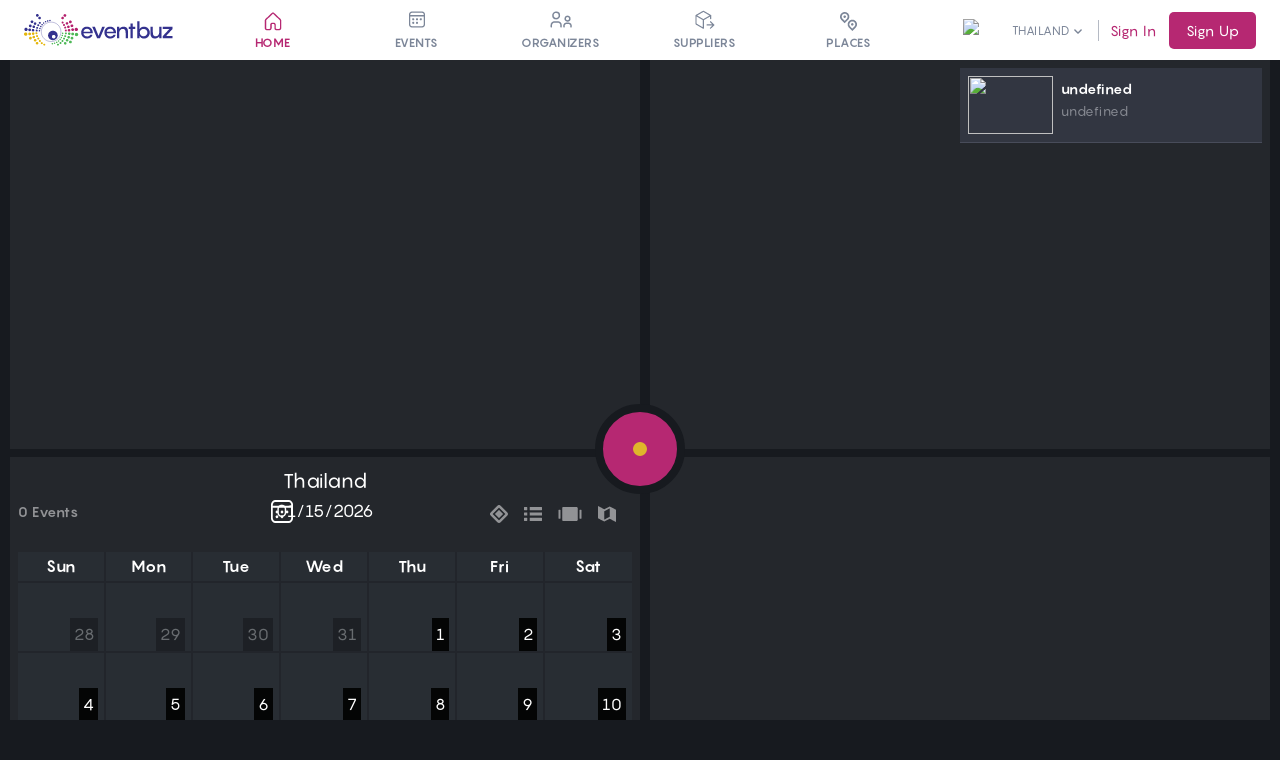

--- FILE ---
content_type: text/html; charset=UTF-8
request_url: https://www.eventbuz.com/?country=th
body_size: 58788
content:

<!DOCTYPE html>
<html lang="en">

<head>
<link rel="dns-prefetch" href="//www.eventbuz.com">
<link rel="dns-prefetch" href="//fonts.googleapis.com">
<link rel="dns-prefetch" href="//fonts.gstatic.com">
<link rel="dns-prefetch" href="//cdn.jsdelivr.net">
<link rel="dns-prefetch" href="//cdnjs.cloudflare.com">
<link rel="dns-prefetch" href="//www.googletagmanager.com">
<link rel="dns-prefetch" href="//www.w3.org">
<link rel="dns-prefetch" href="//maps.googleapis.com">
<link rel="dns-prefetch" href="//cdn.ckeditor.com">
<link rel="dns-prefetch" href="//apis.google.com">
<link rel="dns-prefetch" href="//afarkas.github.io">
    
    <meta charset="UTF-8"/>
    <meta name='viewport' content='width=device-width, initial-scale=1.0, user-scalable=0'/>
    <meta name="robots" content="index, follow">
<meta name="theme-color" content="#33358c">
<link rel="canonical" href="https://www.eventbuz.com">
<link rel="apple-touch-icon" href="https://www.eventbuz.com/assets/images/brand/favicon.png">






<meta name="language" content="English" />
<meta name="author" content="Eventbuz" />
<meta name="audience" content="all" />
<meta name="description" content="">
<meta name="keywords" content="">

<meta property="og:title" content="Home">
<meta property="og:type" content="website">
<meta property="og:url" content="https://www.eventbuz.com">
<meta property="og:site_name" content="Eventbuz">
<meta property="og:image" content="https://www.eventbuz.com/assets/images/brand/favicon.png">
<meta property="og:description" content="">

<meta name="twitter:card" content="summary_large_image" />
<meta name="twitter:site" content="Eventbuz">
<meta name="twitter:creator" content="Eventbuz">
<meta name="twitter:title" content="Home">
<meta name="twitter:description" content="">
<meta name="twitter:image" content="https://www.eventbuz.com/assets/images/brand/favicon.png">

    
    <meta name="csrf-token" content="hV5hFwP2ASvmZw3S9BYUGrrG8eCWdvwwkTO92xwR"/>
    <meta name="google-site-verification"
          content="955481518137-tjei10epkho6o88evlqrl4aa22k1oat2.apps.googleusercontent.com"/>
    
    <link href="https://www.eventbuz.com/assets/images/brand/favicon.png" rel="icon" type="image/x-icon"/>
    
    <title>            Home -
        Eventbuz
    </title>
    
    <link rel="preconnect" href="https://fonts.googleapis.com">
    <link rel="preconnect" href="https://fonts.gstatic.com" crossorigin>
    <link href="https://www.eventbuz.com/assets/css/slick.min.css" rel="stylesheet"/>
    <link href="https://www.eventbuz.com/assets/css/slick-theme.min.css" rel="stylesheet"/>
    <link href="https://www.eventbuz.com/assets/css/calendar.css" rel='stylesheet'/>
    <link href="https://www.eventbuz.com/assets/plugins/fancyuploder/fancy_fileupload.css" rel="stylesheet"/>
    <link href="https://www.eventbuz.com/assets/plugins/fileupload/css/fileupload.css" rel="stylesheet"/>
    <link href="https://www.eventbuz.com/assets/plugins/jquery-ui/jquery-ui.css" rel="stylesheet"/>
    <link href="https://www.eventbuz.com/assets/plugins/select2/select2.min.css" rel="stylesheet"/>
    <link rel="stylesheet" href="https://cdn.jsdelivr.net/npm/@fancyapps/ui@4.0/dist/fancybox.min.css"/>
    <link rel="stylesheet" href="https://cdnjs.cloudflare.com/ajax/libs/toastr.js/latest/toastr.min.css"/>
    
    <link href="https://www.eventbuz.com/assets/css/style.css?v=1733179164" rel="stylesheet"/>
    <link href="https://www.eventbuz.com/assets/css/app.css?v=1733179164" rel="stylesheet"/>
    <link href="https://www.eventbuz.com/assets/css/main.css?v=1733179164" rel="stylesheet"/>
    
        <style>
        .home-design {
            font-size: 17px;
        }

        .calendar-events-count {
            font-size: 14px;
            margin-top: 7px;
        }

        input.list-types-date[type="date"]::-webkit-calendar-picker-indicator {
            left: -20px;
        }

        .event-poster-img {
            height: 210px !important;
            object-fit: cover;
        }

        .blur-up {
            filter: blur(5px);
            transition: filter 400ms;
        }

        .blur-up.lazyloaded {
            filter: blur(0);
        }
    </style>

<style>.page_speed_1321764199{ margin: auto; background: rgba(0, 0, 0, 0) none repeat scroll 0% 0%; display: block; shape-rendering: auto; } .page_speed_1369870012{ color: white } .page_speed_2141734299{ border: 0 !important;background: #4e4d4d17 !important;border-radius: 5px !important;box-shadow: none !important;outline: none !important; } .page_speed_1053543432{ height:200px;  } .page_speed_152940968{ border:0; color:#b62872; font-weight: 400; } .page_speed_1466169902{ border-color: #c1bcbcc9;width: 100%;margin: 10px 0; } .page_speed_1050034332{ height: 12rem; } .page_speed_727635521{ display: inline-block;width: 40%; } .page_speed_1180942135{ height:200px; } .page_speed_522613903{ width: 100%; } .page_speed_1868081367{ font-size: 12px;font-weight: 400;text-transform: uppercase; } .page_speed_857514691{ overflow: hidden }</style>
</head>

<body class="dark-mode">


<script async src="https://www.googletagmanager.com/gtag/js?id=G-6ZNS4REBPE"></script>
<script>
    window.dataLayer = window.dataLayer || [];
    function gtag(){dataLayer.push(arguments);}
    gtag('js', new Date());

    gtag('config', 'G-6ZNS4REBPE');
</script>

    
    <div id="global-loader">
        <svg xmlns="http://www.w3.org/2000/svg"
             class="page_speed_1321764199"
             width="85px" height="85px" viewBox="0 0 100 100" preserveAspectRatio="xMidYMid">
            <g transform="translate(50,50)">
                <g>
                    <circle cx="0" cy="0" r="50" fill="#B62872"></circle>
                    <circle cx="0" cy="-28" r="9" fill="#DFB62B">
                        <animateTransform attributeName="transform" type="rotate" dur="1s" repeatCount="indefinite"
                                          keyTimes="0;1" values="0 0 0;360 0 0"></animateTransform>
                    </circle>
                </g>
            </g>
        </svg>
    </div>
    

    
<div class="modal fade" id="countryModal" role="dialog">
    <div class="modal-dialog">
        <div class="modal-content">
            <div class="modal-header">
                <h4 class="modal-title">Countries</h4>
                <button type="button" data-dismiss="modal" class="close page_speed_1369870012">&times;</button>
            </div>
            <div class="modal-body">
                                    <a href="https://www.eventbuz.com/?country=gg"
                        class="select-country target "
                        id="GG">
                                                    <i class="fa fa-globe flag-icon" aria-hidden="true"></i>
                                                <span class="mx-2">Global</span>

                    </a>
                    
                    

                    
                    
                                    <a href="https://www.eventbuz.com/?country=af"
                        class="select-country target "
                        id="AF">
                                                    <img src="https://cdn.jsdelivr.net/gh/hampusborgos/country-flags@main/png100px/af.png" alt="flag">
                                                <span class="mx-2">Afghanistan</span>

                    </a>
                    
                    

                    
                    
                                    <a href="https://www.eventbuz.com/?country=al"
                        class="select-country target "
                        id="AL">
                                                    <img src="https://cdn.jsdelivr.net/gh/hampusborgos/country-flags@main/png100px/al.png" alt="flag">
                                                <span class="mx-2">Albania</span>

                    </a>
                    
                    

                    
                    
                                    <a href="https://www.eventbuz.com/?country=dz"
                        class="select-country target "
                        id="DZ">
                                                    <img src="https://cdn.jsdelivr.net/gh/hampusborgos/country-flags@main/png100px/dz.png" alt="flag">
                                                <span class="mx-2">Algeria</span>

                    </a>
                    
                    

                    
                    
                                    <a href="https://www.eventbuz.com/?country=as"
                        class="select-country target "
                        id="AS">
                                                    <img src="https://cdn.jsdelivr.net/gh/hampusborgos/country-flags@main/png100px/as.png" alt="flag">
                                                <span class="mx-2">American Samoa</span>

                    </a>
                    
                    

                    
                    
                                    <a href="https://www.eventbuz.com/?country=ad"
                        class="select-country target "
                        id="AD">
                                                    <img src="https://cdn.jsdelivr.net/gh/hampusborgos/country-flags@main/png100px/ad.png" alt="flag">
                                                <span class="mx-2">Andorra</span>

                    </a>
                    
                    

                    
                    
                                    <a href="https://www.eventbuz.com/?country=ao"
                        class="select-country target "
                        id="AO">
                                                    <img src="https://cdn.jsdelivr.net/gh/hampusborgos/country-flags@main/png100px/ao.png" alt="flag">
                                                <span class="mx-2">Angola</span>

                    </a>
                    
                    

                    
                    
                                    <a href="https://www.eventbuz.com/?country=ai"
                        class="select-country target "
                        id="AI">
                                                    <img src="https://cdn.jsdelivr.net/gh/hampusborgos/country-flags@main/png100px/ai.png" alt="flag">
                                                <span class="mx-2">Anguilla</span>

                    </a>
                    
                    

                    
                    
                                    <a href="https://www.eventbuz.com/?country=aq"
                        class="select-country target "
                        id="AQ">
                                                    <img src="https://cdn.jsdelivr.net/gh/hampusborgos/country-flags@main/png100px/aq.png" alt="flag">
                                                <span class="mx-2">Antarctica</span>

                    </a>
                    
                    

                    
                    
                                    <a href="https://www.eventbuz.com/?country=ag"
                        class="select-country target "
                        id="AG">
                                                    <img src="https://cdn.jsdelivr.net/gh/hampusborgos/country-flags@main/png100px/ag.png" alt="flag">
                                                <span class="mx-2">Antigua and Barbuda</span>

                    </a>
                    
                    

                    
                    
                                    <a href="https://www.eventbuz.com/?country=ar"
                        class="select-country target "
                        id="AR">
                                                    <img src="https://cdn.jsdelivr.net/gh/hampusborgos/country-flags@main/png100px/ar.png" alt="flag">
                                                <span class="mx-2">Argentina</span>

                    </a>
                    
                    

                    
                    
                                    <a href="https://www.eventbuz.com/?country=am"
                        class="select-country target "
                        id="AM">
                                                    <img src="https://cdn.jsdelivr.net/gh/hampusborgos/country-flags@main/png100px/am.png" alt="flag">
                                                <span class="mx-2">Armenia</span>

                    </a>
                    
                    

                    
                    
                                    <a href="https://www.eventbuz.com/?country=aw"
                        class="select-country target "
                        id="AW">
                                                    <img src="https://cdn.jsdelivr.net/gh/hampusborgos/country-flags@main/png100px/aw.png" alt="flag">
                                                <span class="mx-2">Aruba</span>

                    </a>
                    
                    

                    
                    
                                    <a href="https://www.eventbuz.com/?country=au"
                        class="select-country target "
                        id="AU">
                                                    <img src="https://cdn.jsdelivr.net/gh/hampusborgos/country-flags@main/png100px/au.png" alt="flag">
                                                <span class="mx-2">Australia</span>

                    </a>
                    
                    

                    
                    
                                    <a href="https://www.eventbuz.com/?country=at"
                        class="select-country target "
                        id="AT">
                                                    <img src="https://cdn.jsdelivr.net/gh/hampusborgos/country-flags@main/png100px/at.png" alt="flag">
                                                <span class="mx-2">Austria</span>

                    </a>
                    
                    

                    
                    
                                    <a href="https://www.eventbuz.com/?country=az"
                        class="select-country target "
                        id="AZ">
                                                    <img src="https://cdn.jsdelivr.net/gh/hampusborgos/country-flags@main/png100px/az.png" alt="flag">
                                                <span class="mx-2">Azerbaijan</span>

                    </a>
                    
                    

                    
                    
                                    <a href="https://www.eventbuz.com/?country=bs"
                        class="select-country target "
                        id="BS">
                                                    <img src="https://cdn.jsdelivr.net/gh/hampusborgos/country-flags@main/png100px/bs.png" alt="flag">
                                                <span class="mx-2">Bahamas</span>

                    </a>
                    
                    

                    
                    
                                    <a href="https://www.eventbuz.com/?country=bh"
                        class="select-country target "
                        id="BH">
                                                    <img src="https://cdn.jsdelivr.net/gh/hampusborgos/country-flags@main/png100px/bh.png" alt="flag">
                                                <span class="mx-2">Bahrain</span>

                    </a>
                    
                    

                    
                    
                                    <a href="https://www.eventbuz.com/?country=bd"
                        class="select-country target "
                        id="BD">
                                                    <img src="https://cdn.jsdelivr.net/gh/hampusborgos/country-flags@main/png100px/bd.png" alt="flag">
                                                <span class="mx-2">Bangladesh</span>

                    </a>
                    
                    

                    
                    
                                    <a href="https://www.eventbuz.com/?country=bb"
                        class="select-country target "
                        id="BB">
                                                    <img src="https://cdn.jsdelivr.net/gh/hampusborgos/country-flags@main/png100px/bb.png" alt="flag">
                                                <span class="mx-2">Barbados</span>

                    </a>
                    
                    

                    
                    
                                    <a href="https://www.eventbuz.com/?country=by"
                        class="select-country target "
                        id="BY">
                                                    <img src="https://cdn.jsdelivr.net/gh/hampusborgos/country-flags@main/png100px/by.png" alt="flag">
                                                <span class="mx-2">Belarus</span>

                    </a>
                    
                    

                    
                    
                                    <a href="https://www.eventbuz.com/?country=be"
                        class="select-country target "
                        id="BE">
                                                    <img src="https://cdn.jsdelivr.net/gh/hampusborgos/country-flags@main/png100px/be.png" alt="flag">
                                                <span class="mx-2">Belgium</span>

                    </a>
                    
                    

                    
                    
                                    <a href="https://www.eventbuz.com/?country=bj"
                        class="select-country target "
                        id="BJ">
                                                    <img src="https://cdn.jsdelivr.net/gh/hampusborgos/country-flags@main/png100px/bj.png" alt="flag">
                                                <span class="mx-2">Benin</span>

                    </a>
                    
                    

                    
                    
                                    <a href="https://www.eventbuz.com/?country=bm"
                        class="select-country target "
                        id="BM">
                                                    <img src="https://cdn.jsdelivr.net/gh/hampusborgos/country-flags@main/png100px/bm.png" alt="flag">
                                                <span class="mx-2">Bermuda</span>

                    </a>
                    
                    

                    
                    
                                    <a href="https://www.eventbuz.com/?country=bt"
                        class="select-country target "
                        id="BT">
                                                    <img src="https://cdn.jsdelivr.net/gh/hampusborgos/country-flags@main/png100px/bt.png" alt="flag">
                                                <span class="mx-2">Bhutan</span>

                    </a>
                    
                    

                    
                    
                                    <a href="https://www.eventbuz.com/?country=bo"
                        class="select-country target "
                        id="BO">
                                                    <img src="https://cdn.jsdelivr.net/gh/hampusborgos/country-flags@main/png100px/bo.png" alt="flag">
                                                <span class="mx-2">Bolivia</span>

                    </a>
                    
                    

                    
                    
                                    <a href="https://www.eventbuz.com/?country=ba"
                        class="select-country target "
                        id="BA">
                                                    <img src="https://cdn.jsdelivr.net/gh/hampusborgos/country-flags@main/png100px/ba.png" alt="flag">
                                                <span class="mx-2">Bosnia and Herzegovina</span>

                    </a>
                    
                    

                    
                    
                                    <a href="https://www.eventbuz.com/?country=bw"
                        class="select-country target "
                        id="BW">
                                                    <img src="https://cdn.jsdelivr.net/gh/hampusborgos/country-flags@main/png100px/bw.png" alt="flag">
                                                <span class="mx-2">Botswana</span>

                    </a>
                    
                    

                    
                    
                                    <a href="https://www.eventbuz.com/?country=br"
                        class="select-country target "
                        id="BR">
                                                    <img src="https://cdn.jsdelivr.net/gh/hampusborgos/country-flags@main/png100px/br.png" alt="flag">
                                                <span class="mx-2">Brazil</span>

                    </a>
                    
                    

                    
                    
                                    <a href="https://www.eventbuz.com/?country=bn"
                        class="select-country target "
                        id="BN">
                                                    <img src="https://cdn.jsdelivr.net/gh/hampusborgos/country-flags@main/png100px/bn.png" alt="flag">
                                                <span class="mx-2">Brunei Darussalam</span>

                    </a>
                    
                    

                    
                    
                                    <a href="https://www.eventbuz.com/?country=bg"
                        class="select-country target "
                        id="BG">
                                                    <img src="https://cdn.jsdelivr.net/gh/hampusborgos/country-flags@main/png100px/bg.png" alt="flag">
                                                <span class="mx-2">Bulgaria</span>

                    </a>
                    
                    

                    
                    
                                    <a href="https://www.eventbuz.com/?country=bf"
                        class="select-country target "
                        id="BF">
                                                    <img src="https://cdn.jsdelivr.net/gh/hampusborgos/country-flags@main/png100px/bf.png" alt="flag">
                                                <span class="mx-2">Burkina Faso</span>

                    </a>
                    
                    

                    
                    
                                    <a href="https://www.eventbuz.com/?country=bi"
                        class="select-country target "
                        id="BI">
                                                    <img src="https://cdn.jsdelivr.net/gh/hampusborgos/country-flags@main/png100px/bi.png" alt="flag">
                                                <span class="mx-2">Burundi</span>

                    </a>
                    
                    

                    
                    
                                    <a href="https://www.eventbuz.com/?country=kh"
                        class="select-country target "
                        id="KH">
                                                    <img src="https://cdn.jsdelivr.net/gh/hampusborgos/country-flags@main/png100px/kh.png" alt="flag">
                                                <span class="mx-2">Cambodia</span>

                    </a>
                    
                    

                    
                    
                                    <a href="https://www.eventbuz.com/?country=cm"
                        class="select-country target "
                        id="CM">
                                                    <img src="https://cdn.jsdelivr.net/gh/hampusborgos/country-flags@main/png100px/cm.png" alt="flag">
                                                <span class="mx-2">Cameroon</span>

                    </a>
                    
                    

                    
                    
                                    <a href="https://www.eventbuz.com/?country=ca"
                        class="select-country target "
                        id="CA">
                                                    <img src="https://cdn.jsdelivr.net/gh/hampusborgos/country-flags@main/png100px/ca.png" alt="flag">
                                                <span class="mx-2">Canada</span>

                    </a>
                    
                    

                    
                    
                                    <a href="https://www.eventbuz.com/?country=cv"
                        class="select-country target "
                        id="CV">
                                                    <img src="https://cdn.jsdelivr.net/gh/hampusborgos/country-flags@main/png100px/cv.png" alt="flag">
                                                <span class="mx-2">Cape Verde</span>

                    </a>
                    
                    

                    
                    
                                    <a href="https://www.eventbuz.com/?country=cf"
                        class="select-country target "
                        id="CF">
                                                    <img src="https://cdn.jsdelivr.net/gh/hampusborgos/country-flags@main/png100px/cf.png" alt="flag">
                                                <span class="mx-2">Central African Republic</span>

                    </a>
                    
                    

                    
                    
                                    <a href="https://www.eventbuz.com/?country=td"
                        class="select-country target "
                        id="TD">
                                                    <img src="https://cdn.jsdelivr.net/gh/hampusborgos/country-flags@main/png100px/td.png" alt="flag">
                                                <span class="mx-2">Chad</span>

                    </a>
                    
                    

                    
                    
                                    <a href="https://www.eventbuz.com/?country=cl"
                        class="select-country target "
                        id="CL">
                                                    <img src="https://cdn.jsdelivr.net/gh/hampusborgos/country-flags@main/png100px/cl.png" alt="flag">
                                                <span class="mx-2">Chile</span>

                    </a>
                    
                    

                    
                    
                                    <a href="https://www.eventbuz.com/?country=cn"
                        class="select-country target "
                        id="CN">
                                                    <img src="https://cdn.jsdelivr.net/gh/hampusborgos/country-flags@main/png100px/cn.png" alt="flag">
                                                <span class="mx-2">China</span>

                    </a>
                    
                    

                    
                    
                                    <a href="https://www.eventbuz.com/?country=co"
                        class="select-country target "
                        id="CO">
                                                    <img src="https://cdn.jsdelivr.net/gh/hampusborgos/country-flags@main/png100px/co.png" alt="flag">
                                                <span class="mx-2">Colombia</span>

                    </a>
                    
                    

                    
                    
                                    <a href="https://www.eventbuz.com/?country=cg"
                        class="select-country target "
                        id="CG">
                                                    <img src="https://cdn.jsdelivr.net/gh/hampusborgos/country-flags@main/png100px/cg.png" alt="flag">
                                                <span class="mx-2">Congo</span>

                    </a>
                    
                    

                    
                    
                                    <a href="https://www.eventbuz.com/?country=cr"
                        class="select-country target "
                        id="CR">
                                                    <img src="https://cdn.jsdelivr.net/gh/hampusborgos/country-flags@main/png100px/cr.png" alt="flag">
                                                <span class="mx-2">Costa Rica</span>

                    </a>
                    
                    

                    
                    
                                    <a href="https://www.eventbuz.com/?country=ci"
                        class="select-country target "
                        id="CI">
                                                    <img src="https://cdn.jsdelivr.net/gh/hampusborgos/country-flags@main/png100px/ci.png" alt="flag">
                                                <span class="mx-2">Cote d&#039;Ivoire</span>

                    </a>
                    
                    

                    
                    
                                    <a href="https://www.eventbuz.com/?country=hr"
                        class="select-country target "
                        id="HR">
                                                    <img src="https://cdn.jsdelivr.net/gh/hampusborgos/country-flags@main/png100px/hr.png" alt="flag">
                                                <span class="mx-2">Croatia</span>

                    </a>
                    
                    

                    
                    
                                    <a href="https://www.eventbuz.com/?country=cu"
                        class="select-country target "
                        id="CU">
                                                    <img src="https://cdn.jsdelivr.net/gh/hampusborgos/country-flags@main/png100px/cu.png" alt="flag">
                                                <span class="mx-2">Cuba</span>

                    </a>
                    
                    

                    
                    
                                    <a href="https://www.eventbuz.com/?country=cy"
                        class="select-country target "
                        id="CY">
                                                    <img src="https://cdn.jsdelivr.net/gh/hampusborgos/country-flags@main/png100px/cy.png" alt="flag">
                                                <span class="mx-2">Cyprus</span>

                    </a>
                    
                    

                    
                    
                                    <a href="https://www.eventbuz.com/?country=cz"
                        class="select-country target "
                        id="CZ">
                                                    <img src="https://cdn.jsdelivr.net/gh/hampusborgos/country-flags@main/png100px/cz.png" alt="flag">
                                                <span class="mx-2">Czech Republic</span>

                    </a>
                    
                    

                    
                    
                                    <a href="https://www.eventbuz.com/?country=dk"
                        class="select-country target "
                        id="DK">
                                                    <img src="https://cdn.jsdelivr.net/gh/hampusborgos/country-flags@main/png100px/dk.png" alt="flag">
                                                <span class="mx-2">Denmark</span>

                    </a>
                    
                    

                    
                    
                                    <a href="https://www.eventbuz.com/?country=dj"
                        class="select-country target "
                        id="DJ">
                                                    <img src="https://cdn.jsdelivr.net/gh/hampusborgos/country-flags@main/png100px/dj.png" alt="flag">
                                                <span class="mx-2">Djibouti</span>

                    </a>
                    
                    

                    
                    
                                    <a href="https://www.eventbuz.com/?country=dm"
                        class="select-country target "
                        id="DM">
                                                    <img src="https://cdn.jsdelivr.net/gh/hampusborgos/country-flags@main/png100px/dm.png" alt="flag">
                                                <span class="mx-2">Dominica</span>

                    </a>
                    
                    

                    
                    
                                    <a href="https://www.eventbuz.com/?country=do"
                        class="select-country target "
                        id="DO">
                                                    <img src="https://cdn.jsdelivr.net/gh/hampusborgos/country-flags@main/png100px/do.png" alt="flag">
                                                <span class="mx-2">Dominican Republic</span>

                    </a>
                    
                    

                    
                    
                                    <a href="https://www.eventbuz.com/?country=ec"
                        class="select-country target "
                        id="EC">
                                                    <img src="https://cdn.jsdelivr.net/gh/hampusborgos/country-flags@main/png100px/ec.png" alt="flag">
                                                <span class="mx-2">Ecuador</span>

                    </a>
                    
                    

                    
                    
                                    <a href="https://www.eventbuz.com/?country=eg"
                        class="select-country target "
                        id="EG">
                                                    <img src="https://cdn.jsdelivr.net/gh/hampusborgos/country-flags@main/png100px/eg.png" alt="flag">
                                                <span class="mx-2">Egypt</span>

                    </a>
                    
                    

                    
                    
                                    <a href="https://www.eventbuz.com/?country=sv"
                        class="select-country target "
                        id="SV">
                                                    <img src="https://cdn.jsdelivr.net/gh/hampusborgos/country-flags@main/png100px/sv.png" alt="flag">
                                                <span class="mx-2">El Salvador</span>

                    </a>
                    
                    

                    
                    
                                    <a href="https://www.eventbuz.com/?country=er"
                        class="select-country target "
                        id="ER">
                                                    <img src="https://cdn.jsdelivr.net/gh/hampusborgos/country-flags@main/png100px/er.png" alt="flag">
                                                <span class="mx-2">Eritrea</span>

                    </a>
                    
                    

                    
                    
                                    <a href="https://www.eventbuz.com/?country=ee"
                        class="select-country target "
                        id="EE">
                                                    <img src="https://cdn.jsdelivr.net/gh/hampusborgos/country-flags@main/png100px/ee.png" alt="flag">
                                                <span class="mx-2">Estonia</span>

                    </a>
                    
                    

                    
                    
                                    <a href="https://www.eventbuz.com/?country=et"
                        class="select-country target "
                        id="ET">
                                                    <img src="https://cdn.jsdelivr.net/gh/hampusborgos/country-flags@main/png100px/et.png" alt="flag">
                                                <span class="mx-2">Ethiopia</span>

                    </a>
                    
                    

                    
                    
                                    <a href="https://www.eventbuz.com/?country=fj"
                        class="select-country target "
                        id="FJ">
                                                    <img src="https://cdn.jsdelivr.net/gh/hampusborgos/country-flags@main/png100px/fj.png" alt="flag">
                                                <span class="mx-2">Fiji</span>

                    </a>
                    
                    

                    
                    
                                    <a href="https://www.eventbuz.com/?country=fi"
                        class="select-country target "
                        id="FI">
                                                    <img src="https://cdn.jsdelivr.net/gh/hampusborgos/country-flags@main/png100px/fi.png" alt="flag">
                                                <span class="mx-2">Finland</span>

                    </a>
                    
                    

                    
                    
                                    <a href="https://www.eventbuz.com/?country=fr"
                        class="select-country target "
                        id="FR">
                                                    <img src="https://cdn.jsdelivr.net/gh/hampusborgos/country-flags@main/png100px/fr.png" alt="flag">
                                                <span class="mx-2">France</span>

                    </a>
                    
                    

                    
                    
                                    <a href="https://www.eventbuz.com/?country=ga"
                        class="select-country target "
                        id="GA">
                                                    <img src="https://cdn.jsdelivr.net/gh/hampusborgos/country-flags@main/png100px/ga.png" alt="flag">
                                                <span class="mx-2">Gabon</span>

                    </a>
                    
                    

                    
                    
                                    <a href="https://www.eventbuz.com/?country=gm"
                        class="select-country target "
                        id="GM">
                                                    <img src="https://cdn.jsdelivr.net/gh/hampusborgos/country-flags@main/png100px/gm.png" alt="flag">
                                                <span class="mx-2">Gambia</span>

                    </a>
                    
                    

                    
                    
                                    <a href="https://www.eventbuz.com/?country=ge"
                        class="select-country target "
                        id="GE">
                                                    <img src="https://cdn.jsdelivr.net/gh/hampusborgos/country-flags@main/png100px/ge.png" alt="flag">
                                                <span class="mx-2">Georgia</span>

                    </a>
                    
                    

                    
                    
                                    <a href="https://www.eventbuz.com/?country=de"
                        class="select-country target "
                        id="DE">
                                                    <img src="https://cdn.jsdelivr.net/gh/hampusborgos/country-flags@main/png100px/de.png" alt="flag">
                                                <span class="mx-2">Germany</span>

                    </a>
                    
                    

                    
                    
                                    <a href="https://www.eventbuz.com/?country=gh"
                        class="select-country target "
                        id="GH">
                                                    <img src="https://cdn.jsdelivr.net/gh/hampusborgos/country-flags@main/png100px/gh.png" alt="flag">
                                                <span class="mx-2">Ghana</span>

                    </a>
                    
                    

                    
                    
                                    <a href="https://www.eventbuz.com/?country=gr"
                        class="select-country target "
                        id="GR">
                                                    <img src="https://cdn.jsdelivr.net/gh/hampusborgos/country-flags@main/png100px/gr.png" alt="flag">
                                                <span class="mx-2">Greece</span>

                    </a>
                    
                    

                    
                    
                                    <a href="https://www.eventbuz.com/?country=gd"
                        class="select-country target "
                        id="GD">
                                                    <img src="https://cdn.jsdelivr.net/gh/hampusborgos/country-flags@main/png100px/gd.png" alt="flag">
                                                <span class="mx-2">Grenada</span>

                    </a>
                    
                    

                    
                    
                                    <a href="https://www.eventbuz.com/?country=gt"
                        class="select-country target "
                        id="GT">
                                                    <img src="https://cdn.jsdelivr.net/gh/hampusborgos/country-flags@main/png100px/gt.png" alt="flag">
                                                <span class="mx-2">Guatemala</span>

                    </a>
                    
                    

                    
                    
                                    <a href="https://www.eventbuz.com/?country=gn"
                        class="select-country target "
                        id="GN">
                                                    <img src="https://cdn.jsdelivr.net/gh/hampusborgos/country-flags@main/png100px/gn.png" alt="flag">
                                                <span class="mx-2">Guinea</span>

                    </a>
                    
                    

                    
                    
                                    <a href="https://www.eventbuz.com/?country=ht"
                        class="select-country target "
                        id="HT">
                                                    <img src="https://cdn.jsdelivr.net/gh/hampusborgos/country-flags@main/png100px/ht.png" alt="flag">
                                                <span class="mx-2">Haiti</span>

                    </a>
                    
                    

                    
                    
                                    <a href="https://www.eventbuz.com/?country=hk"
                        class="select-country target "
                        id="HK">
                                                    <img src="https://cdn.jsdelivr.net/gh/hampusborgos/country-flags@main/png100px/hk.png" alt="flag">
                                                <span class="mx-2">Hong Kong</span>

                    </a>
                    
                    

                    
                    
                                    <a href="https://www.eventbuz.com/?country=hu"
                        class="select-country target "
                        id="HU">
                                                    <img src="https://cdn.jsdelivr.net/gh/hampusborgos/country-flags@main/png100px/hu.png" alt="flag">
                                                <span class="mx-2">Hungary</span>

                    </a>
                    
                    

                    
                    
                                    <a href="https://www.eventbuz.com/?country=is"
                        class="select-country target "
                        id="IS">
                                                    <img src="https://cdn.jsdelivr.net/gh/hampusborgos/country-flags@main/png100px/is.png" alt="flag">
                                                <span class="mx-2">Iceland</span>

                    </a>
                    
                    

                    
                    
                                    <a href="https://www.eventbuz.com/?country=in"
                        class="select-country target "
                        id="IN">
                                                    <img src="https://cdn.jsdelivr.net/gh/hampusborgos/country-flags@main/png100px/in.png" alt="flag">
                                                <span class="mx-2">India</span>

                    </a>
                    
                    

                    
                    
                                    <a href="https://www.eventbuz.com/?country=id"
                        class="select-country target "
                        id="ID">
                                                    <img src="https://cdn.jsdelivr.net/gh/hampusborgos/country-flags@main/png100px/id.png" alt="flag">
                                                <span class="mx-2">Indonesia</span>

                    </a>
                    
                    

                    
                    
                                    <a href="https://www.eventbuz.com/?country=ir"
                        class="select-country target "
                        id="IR">
                                                    <img src="https://cdn.jsdelivr.net/gh/hampusborgos/country-flags@main/png100px/ir.png" alt="flag">
                                                <span class="mx-2">Iran</span>

                    </a>
                    
                    

                    
                    
                                    <a href="https://www.eventbuz.com/?country=iq"
                        class="select-country target "
                        id="IQ">
                                                    <img src="https://cdn.jsdelivr.net/gh/hampusborgos/country-flags@main/png100px/iq.png" alt="flag">
                                                <span class="mx-2">Iraq</span>

                    </a>
                    
                    

                    
                    
                                    <a href="https://www.eventbuz.com/?country=ie"
                        class="select-country target "
                        id="IE">
                                                    <img src="https://cdn.jsdelivr.net/gh/hampusborgos/country-flags@main/png100px/ie.png" alt="flag">
                                                <span class="mx-2">Ireland</span>

                    </a>
                    
                    

                    
                    
                                    <a href="https://www.eventbuz.com/?country=im"
                        class="select-country target "
                        id="IM">
                                                    <img src="https://cdn.jsdelivr.net/gh/hampusborgos/country-flags@main/png100px/im.png" alt="flag">
                                                <span class="mx-2">Isle of Man</span>

                    </a>
                    
                    

                    
                    
                                    <a href="https://www.eventbuz.com/?country=it"
                        class="select-country target "
                        id="IT">
                                                    <img src="https://cdn.jsdelivr.net/gh/hampusborgos/country-flags@main/png100px/it.png" alt="flag">
                                                <span class="mx-2">Italy</span>

                    </a>
                    
                    

                    
                    
                                    <a href="https://www.eventbuz.com/?country=jm"
                        class="select-country target "
                        id="JM">
                                                    <img src="https://cdn.jsdelivr.net/gh/hampusborgos/country-flags@main/png100px/jm.png" alt="flag">
                                                <span class="mx-2">Jamaica</span>

                    </a>
                    
                    

                    
                    
                                    <a href="https://www.eventbuz.com/?country=jp"
                        class="select-country target "
                        id="JP">
                                                    <img src="https://cdn.jsdelivr.net/gh/hampusborgos/country-flags@main/png100px/jp.png" alt="flag">
                                                <span class="mx-2">Japan</span>

                    </a>
                    
                    

                    
                    
                                    <a href="https://www.eventbuz.com/?country=je"
                        class="select-country target "
                        id="JE">
                                                    <img src="https://cdn.jsdelivr.net/gh/hampusborgos/country-flags@main/png100px/je.png" alt="flag">
                                                <span class="mx-2">Jersey</span>

                    </a>
                    
                    

                    
                    
                                    <a href="https://www.eventbuz.com/?country=jo"
                        class="select-country target "
                        id="JO">
                                                    <img src="https://cdn.jsdelivr.net/gh/hampusborgos/country-flags@main/png100px/jo.png" alt="flag">
                                                <span class="mx-2">Jordan</span>

                    </a>
                    
                    

                    
                    
                                    <a href="https://www.eventbuz.com/?country=kz"
                        class="select-country target "
                        id="KZ">
                                                    <img src="https://cdn.jsdelivr.net/gh/hampusborgos/country-flags@main/png100px/kz.png" alt="flag">
                                                <span class="mx-2">Kazakhstan</span>

                    </a>
                    
                    

                    
                    
                                    <a href="https://www.eventbuz.com/?country=ke"
                        class="select-country target "
                        id="KE">
                                                    <img src="https://cdn.jsdelivr.net/gh/hampusborgos/country-flags@main/png100px/ke.png" alt="flag">
                                                <span class="mx-2">Kenya</span>

                    </a>
                    
                    

                    
                    
                                    <a href="https://www.eventbuz.com/?country=kw"
                        class="select-country target "
                        id="KW">
                                                    <img src="https://cdn.jsdelivr.net/gh/hampusborgos/country-flags@main/png100px/kw.png" alt="flag">
                                                <span class="mx-2">Kuwait</span>

                    </a>
                    
                    

                    
                    
                                    <a href="https://www.eventbuz.com/?country=kg"
                        class="select-country target "
                        id="KG">
                                                    <img src="https://cdn.jsdelivr.net/gh/hampusborgos/country-flags@main/png100px/kg.png" alt="flag">
                                                <span class="mx-2">Kyrgyzstan</span>

                    </a>
                    
                    

                    
                    
                                    <a href="https://www.eventbuz.com/?country=la"
                        class="select-country target "
                        id="LA">
                                                    <img src="https://cdn.jsdelivr.net/gh/hampusborgos/country-flags@main/png100px/la.png" alt="flag">
                                                <span class="mx-2">Lao</span>

                    </a>
                    
                    

                    
                    
                                    <a href="https://www.eventbuz.com/?country=lv"
                        class="select-country target "
                        id="LV">
                                                    <img src="https://cdn.jsdelivr.net/gh/hampusborgos/country-flags@main/png100px/lv.png" alt="flag">
                                                <span class="mx-2">Latvia</span>

                    </a>
                    
                    

                    
                    
                                    <a href="https://www.eventbuz.com/?country=lb"
                        class="select-country target "
                        id="LB">
                                                    <img src="https://cdn.jsdelivr.net/gh/hampusborgos/country-flags@main/png100px/lb.png" alt="flag">
                                                <span class="mx-2">Lebanon</span>

                    </a>
                    
                    

                    
                    
                                    <a href="https://www.eventbuz.com/?country=lr"
                        class="select-country target "
                        id="LR">
                                                    <img src="https://cdn.jsdelivr.net/gh/hampusborgos/country-flags@main/png100px/lr.png" alt="flag">
                                                <span class="mx-2">Liberia</span>

                    </a>
                    
                    

                    
                    
                                    <a href="https://www.eventbuz.com/?country=ly"
                        class="select-country target "
                        id="LY">
                                                    <img src="https://cdn.jsdelivr.net/gh/hampusborgos/country-flags@main/png100px/ly.png" alt="flag">
                                                <span class="mx-2">Libya</span>

                    </a>
                    
                    

                    
                    
                                    <a href="https://www.eventbuz.com/?country=lt"
                        class="select-country target "
                        id="LT">
                                                    <img src="https://cdn.jsdelivr.net/gh/hampusborgos/country-flags@main/png100px/lt.png" alt="flag">
                                                <span class="mx-2">Lithuania</span>

                    </a>
                    
                    

                    
                    
                                    <a href="https://www.eventbuz.com/?country=mk"
                        class="select-country target "
                        id="MK">
                                                    <img src="https://cdn.jsdelivr.net/gh/hampusborgos/country-flags@main/png100px/mk.png" alt="flag">
                                                <span class="mx-2">Macedonia</span>

                    </a>
                    
                    

                    
                    
                                    <a href="https://www.eventbuz.com/?country=mg"
                        class="select-country target "
                        id="MG">
                                                    <img src="https://cdn.jsdelivr.net/gh/hampusborgos/country-flags@main/png100px/mg.png" alt="flag">
                                                <span class="mx-2">Madagascar</span>

                    </a>
                    
                    

                    
                    
                                    <a href="https://www.eventbuz.com/?country=my"
                        class="select-country target "
                        id="MY">
                                                    <img src="https://cdn.jsdelivr.net/gh/hampusborgos/country-flags@main/png100px/my.png" alt="flag">
                                                <span class="mx-2">Malaysia</span>

                    </a>
                    
                    

                    
                    
                                    <a href="https://www.eventbuz.com/?country=mv"
                        class="select-country target "
                        id="MV">
                                                    <img src="https://cdn.jsdelivr.net/gh/hampusborgos/country-flags@main/png100px/mv.png" alt="flag">
                                                <span class="mx-2">Maldives</span>

                    </a>
                    
                    

                    
                    
                                    <a href="https://www.eventbuz.com/?country=ml"
                        class="select-country target "
                        id="ML">
                                                    <img src="https://cdn.jsdelivr.net/gh/hampusborgos/country-flags@main/png100px/ml.png" alt="flag">
                                                <span class="mx-2">Mali</span>

                    </a>
                    
                    

                    
                    
                                    <a href="https://www.eventbuz.com/?country=mt"
                        class="select-country target "
                        id="MT">
                                                    <img src="https://cdn.jsdelivr.net/gh/hampusborgos/country-flags@main/png100px/mt.png" alt="flag">
                                                <span class="mx-2">Malta</span>

                    </a>
                    
                    

                    
                    
                                    <a href="https://www.eventbuz.com/?country=mr"
                        class="select-country target "
                        id="MR">
                                                    <img src="https://cdn.jsdelivr.net/gh/hampusborgos/country-flags@main/png100px/mr.png" alt="flag">
                                                <span class="mx-2">Mauritania</span>

                    </a>
                    
                    

                    
                    
                                    <a href="https://www.eventbuz.com/?country=mx"
                        class="select-country target "
                        id="MX">
                                                    <img src="https://cdn.jsdelivr.net/gh/hampusborgos/country-flags@main/png100px/mx.png" alt="flag">
                                                <span class="mx-2">Mexico</span>

                    </a>
                    
                    

                    
                    
                                    <a href="https://www.eventbuz.com/?country=md"
                        class="select-country target "
                        id="MD">
                                                    <img src="https://cdn.jsdelivr.net/gh/hampusborgos/country-flags@main/png100px/md.png" alt="flag">
                                                <span class="mx-2">Moldova</span>

                    </a>
                    
                    

                    
                    
                                    <a href="https://www.eventbuz.com/?country=mc"
                        class="select-country target "
                        id="MC">
                                                    <img src="https://cdn.jsdelivr.net/gh/hampusborgos/country-flags@main/png100px/mc.png" alt="flag">
                                                <span class="mx-2">Monaco</span>

                    </a>
                    
                    

                    
                    
                                    <a href="https://www.eventbuz.com/?country=mn"
                        class="select-country target "
                        id="MN">
                                                    <img src="https://cdn.jsdelivr.net/gh/hampusborgos/country-flags@main/png100px/mn.png" alt="flag">
                                                <span class="mx-2">Mongolia</span>

                    </a>
                    
                    

                    
                    
                                    <a href="https://www.eventbuz.com/?country=me"
                        class="select-country target "
                        id="ME">
                                                    <img src="https://cdn.jsdelivr.net/gh/hampusborgos/country-flags@main/png100px/me.png" alt="flag">
                                                <span class="mx-2">Montenegro</span>

                    </a>
                    
                    

                    
                    
                                    <a href="https://www.eventbuz.com/?country=ma"
                        class="select-country target "
                        id="MA">
                                                    <img src="https://cdn.jsdelivr.net/gh/hampusborgos/country-flags@main/png100px/ma.png" alt="flag">
                                                <span class="mx-2">Morocco</span>

                    </a>
                    
                    

                    
                    
                                    <a href="https://www.eventbuz.com/?country=mz"
                        class="select-country target "
                        id="MZ">
                                                    <img src="https://cdn.jsdelivr.net/gh/hampusborgos/country-flags@main/png100px/mz.png" alt="flag">
                                                <span class="mx-2">Mozambique</span>

                    </a>
                    
                    

                    
                    
                                    <a href="https://www.eventbuz.com/?country=mm"
                        class="select-country target "
                        id="MM">
                                                    <img src="https://cdn.jsdelivr.net/gh/hampusborgos/country-flags@main/png100px/mm.png" alt="flag">
                                                <span class="mx-2">Myanmar</span>

                    </a>
                    
                    

                    
                    
                                    <a href="https://www.eventbuz.com/?country=na"
                        class="select-country target "
                        id="NA">
                                                    <img src="https://cdn.jsdelivr.net/gh/hampusborgos/country-flags@main/png100px/na.png" alt="flag">
                                                <span class="mx-2">Namibia</span>

                    </a>
                    
                    

                    
                    
                                    <a href="https://www.eventbuz.com/?country=np"
                        class="select-country target "
                        id="NP">
                                                    <img src="https://cdn.jsdelivr.net/gh/hampusborgos/country-flags@main/png100px/np.png" alt="flag">
                                                <span class="mx-2">Nepal</span>

                    </a>
                    
                    

                    
                    
                                    <a href="https://www.eventbuz.com/?country=nl"
                        class="select-country target "
                        id="NL">
                                                    <img src="https://cdn.jsdelivr.net/gh/hampusborgos/country-flags@main/png100px/nl.png" alt="flag">
                                                <span class="mx-2">Netherlands</span>

                    </a>
                    
                    

                    
                    
                                    <a href="https://www.eventbuz.com/?country=nz"
                        class="select-country target "
                        id="NZ">
                                                    <img src="https://cdn.jsdelivr.net/gh/hampusborgos/country-flags@main/png100px/nz.png" alt="flag">
                                                <span class="mx-2">New Zealand</span>

                    </a>
                    
                    

                    
                    
                                    <a href="https://www.eventbuz.com/?country=ni"
                        class="select-country target "
                        id="NI">
                                                    <img src="https://cdn.jsdelivr.net/gh/hampusborgos/country-flags@main/png100px/ni.png" alt="flag">
                                                <span class="mx-2">Nicaragua</span>

                    </a>
                    
                    

                    
                    
                                    <a href="https://www.eventbuz.com/?country=ne"
                        class="select-country target "
                        id="NE">
                                                    <img src="https://cdn.jsdelivr.net/gh/hampusborgos/country-flags@main/png100px/ne.png" alt="flag">
                                                <span class="mx-2">Niger</span>

                    </a>
                    
                    

                    
                    
                                    <a href="https://www.eventbuz.com/?country=ng"
                        class="select-country target "
                        id="NG">
                                                    <img src="https://cdn.jsdelivr.net/gh/hampusborgos/country-flags@main/png100px/ng.png" alt="flag">
                                                <span class="mx-2">Nigeria</span>

                    </a>
                    
                    

                    
                    
                                    <a href="https://www.eventbuz.com/?country=no"
                        class="select-country target "
                        id="NO">
                                                    <img src="https://cdn.jsdelivr.net/gh/hampusborgos/country-flags@main/png100px/no.png" alt="flag">
                                                <span class="mx-2">Norway</span>

                    </a>
                    
                    

                    
                    
                                    <a href="https://www.eventbuz.com/?country=om"
                        class="select-country target "
                        id="OM">
                                                    <img src="https://cdn.jsdelivr.net/gh/hampusborgos/country-flags@main/png100px/om.png" alt="flag">
                                                <span class="mx-2">Oman</span>

                    </a>
                    
                    

                    
                    
                                    <a href="https://www.eventbuz.com/?country=pk"
                        class="select-country target "
                        id="PK">
                                                    <img src="https://cdn.jsdelivr.net/gh/hampusborgos/country-flags@main/png100px/pk.png" alt="flag">
                                                <span class="mx-2">Pakistan</span>

                    </a>
                    
                    

                    
                    
                                    <a href="https://www.eventbuz.com/?country=ps"
                        class="select-country target "
                        id="PS">
                                                    <img src="https://cdn.jsdelivr.net/gh/hampusborgos/country-flags@main/png100px/ps.png" alt="flag">
                                                <span class="mx-2">Palestine</span>

                    </a>
                    
                    

                    
                    
                                    <a href="https://www.eventbuz.com/?country=pa"
                        class="select-country target "
                        id="PA">
                                                    <img src="https://cdn.jsdelivr.net/gh/hampusborgos/country-flags@main/png100px/pa.png" alt="flag">
                                                <span class="mx-2">Panama</span>

                    </a>
                    
                    

                    
                    
                                    <a href="https://www.eventbuz.com/?country=pg"
                        class="select-country target "
                        id="PG">
                                                    <img src="https://cdn.jsdelivr.net/gh/hampusborgos/country-flags@main/png100px/pg.png" alt="flag">
                                                <span class="mx-2">Papua New Guinea</span>

                    </a>
                    
                    

                    
                    
                                    <a href="https://www.eventbuz.com/?country=py"
                        class="select-country target "
                        id="PY">
                                                    <img src="https://cdn.jsdelivr.net/gh/hampusborgos/country-flags@main/png100px/py.png" alt="flag">
                                                <span class="mx-2">Paraguay</span>

                    </a>
                    
                    

                    
                    
                                    <a href="https://www.eventbuz.com/?country=pe"
                        class="select-country target "
                        id="PE">
                                                    <img src="https://cdn.jsdelivr.net/gh/hampusborgos/country-flags@main/png100px/pe.png" alt="flag">
                                                <span class="mx-2">Peru</span>

                    </a>
                    
                    

                    
                    
                                    <a href="https://www.eventbuz.com/?country=ph"
                        class="select-country target "
                        id="PH">
                                                    <img src="https://cdn.jsdelivr.net/gh/hampusborgos/country-flags@main/png100px/ph.png" alt="flag">
                                                <span class="mx-2">Philippines</span>

                    </a>
                    
                    

                    
                    
                                    <a href="https://www.eventbuz.com/?country=pl"
                        class="select-country target "
                        id="PL">
                                                    <img src="https://cdn.jsdelivr.net/gh/hampusborgos/country-flags@main/png100px/pl.png" alt="flag">
                                                <span class="mx-2">Poland</span>

                    </a>
                    
                    

                    
                    
                                    <a href="https://www.eventbuz.com/?country=pt"
                        class="select-country target "
                        id="PT">
                                                    <img src="https://cdn.jsdelivr.net/gh/hampusborgos/country-flags@main/png100px/pt.png" alt="flag">
                                                <span class="mx-2">Portugal</span>

                    </a>
                    
                    

                    
                    
                                    <a href="https://www.eventbuz.com/?country=pr"
                        class="select-country target "
                        id="PR">
                                                    <img src="https://cdn.jsdelivr.net/gh/hampusborgos/country-flags@main/png100px/pr.png" alt="flag">
                                                <span class="mx-2">Puerto Rico</span>

                    </a>
                    
                    

                    
                    
                                    <a href="https://www.eventbuz.com/?country=qa"
                        class="select-country target "
                        id="QA">
                                                    <img src="https://cdn.jsdelivr.net/gh/hampusborgos/country-flags@main/png100px/qa.png" alt="flag">
                                                <span class="mx-2">Qatar</span>

                    </a>
                    
                    

                    
                    
                                    <a href="https://www.eventbuz.com/?country=ro"
                        class="select-country target "
                        id="RO">
                                                    <img src="https://cdn.jsdelivr.net/gh/hampusborgos/country-flags@main/png100px/ro.png" alt="flag">
                                                <span class="mx-2">Romania</span>

                    </a>
                    
                    

                    
                    
                                    <a href="https://www.eventbuz.com/?country=ru"
                        class="select-country target "
                        id="RU">
                                                    <img src="https://cdn.jsdelivr.net/gh/hampusborgos/country-flags@main/png100px/ru.png" alt="flag">
                                                <span class="mx-2">Russia</span>

                    </a>
                    
                    

                    
                    
                                    <a href="https://www.eventbuz.com/?country=rw"
                        class="select-country target "
                        id="RW">
                                                    <img src="https://cdn.jsdelivr.net/gh/hampusborgos/country-flags@main/png100px/rw.png" alt="flag">
                                                <span class="mx-2">Rwanda</span>

                    </a>
                    
                    

                    
                    
                                    <a href="https://www.eventbuz.com/?country=ks"
                        class="select-country target "
                        id="KS">
                                                    <img src="https://cdn.jsdelivr.net/gh/hampusborgos/country-flags@main/png100px/ks.png" alt="flag">
                                                <span class="mx-2">Saudi Arabia</span>

                    </a>
                    
                    

                    
                    
                                    <a href="https://www.eventbuz.com/?country=sn"
                        class="select-country target "
                        id="SN">
                                                    <img src="https://cdn.jsdelivr.net/gh/hampusborgos/country-flags@main/png100px/sn.png" alt="flag">
                                                <span class="mx-2">Senegal</span>

                    </a>
                    
                    

                    
                    
                                    <a href="https://www.eventbuz.com/?country=rs"
                        class="select-country target "
                        id="RS">
                                                    <img src="https://cdn.jsdelivr.net/gh/hampusborgos/country-flags@main/png100px/rs.png" alt="flag">
                                                <span class="mx-2">Serbia</span>

                    </a>
                    
                    

                    
                    
                                    <a href="https://www.eventbuz.com/?country=sc"
                        class="select-country target "
                        id="SC">
                                                    <img src="https://cdn.jsdelivr.net/gh/hampusborgos/country-flags@main/png100px/sc.png" alt="flag">
                                                <span class="mx-2">Seychelles</span>

                    </a>
                    
                    

                    
                    
                                    <a href="https://www.eventbuz.com/?country=sl"
                        class="select-country target "
                        id="SL">
                                                    <img src="https://cdn.jsdelivr.net/gh/hampusborgos/country-flags@main/png100px/sl.png" alt="flag">
                                                <span class="mx-2">Sierra Leone</span>

                    </a>
                    
                    

                    
                    
                                    <a href="https://www.eventbuz.com/?country=sg"
                        class="select-country target "
                        id="SG">
                                                    <img src="https://cdn.jsdelivr.net/gh/hampusborgos/country-flags@main/png100px/sg.png" alt="flag">
                                                <span class="mx-2">Singapore</span>

                    </a>
                    
                    

                    
                    
                                    <a href="https://www.eventbuz.com/?country=sk"
                        class="select-country target "
                        id="SK">
                                                    <img src="https://cdn.jsdelivr.net/gh/hampusborgos/country-flags@main/png100px/sk.png" alt="flag">
                                                <span class="mx-2">Slovakia</span>

                    </a>
                    
                    

                    
                    
                                    <a href="https://www.eventbuz.com/?country=si"
                        class="select-country target "
                        id="SI">
                                                    <img src="https://cdn.jsdelivr.net/gh/hampusborgos/country-flags@main/png100px/si.png" alt="flag">
                                                <span class="mx-2">Slovenia</span>

                    </a>
                    
                    

                    
                    
                                    <a href="https://www.eventbuz.com/?country=sb"
                        class="select-country target "
                        id="SB">
                                                    <img src="https://cdn.jsdelivr.net/gh/hampusborgos/country-flags@main/png100px/sb.png" alt="flag">
                                                <span class="mx-2">Solomon Islands</span>

                    </a>
                    
                    

                    
                    
                                    <a href="https://www.eventbuz.com/?country=so"
                        class="select-country target "
                        id="SO">
                                                    <img src="https://cdn.jsdelivr.net/gh/hampusborgos/country-flags@main/png100px/so.png" alt="flag">
                                                <span class="mx-2">Somalia</span>

                    </a>
                    
                    

                    
                    
                                    <a href="https://www.eventbuz.com/?country=za"
                        class="select-country target "
                        id="ZA">
                                                    <img src="https://cdn.jsdelivr.net/gh/hampusborgos/country-flags@main/png100px/za.png" alt="flag">
                                                <span class="mx-2">South Africa</span>

                    </a>
                    
                    

                    
                    
                                    <a href="https://www.eventbuz.com/?country=kr"
                        class="select-country target "
                        id="KR">
                                                    <img src="https://cdn.jsdelivr.net/gh/hampusborgos/country-flags@main/png100px/kr.png" alt="flag">
                                                <span class="mx-2">South Korea</span>

                    </a>
                    
                    

                    
                    
                                    <a href="https://www.eventbuz.com/?country=es"
                        class="select-country target "
                        id="ES">
                                                    <img src="https://cdn.jsdelivr.net/gh/hampusborgos/country-flags@main/png100px/es.png" alt="flag">
                                                <span class="mx-2">Spain</span>

                    </a>
                    
                    

                    
                    
                                    <a href="https://www.eventbuz.com/?country=lk"
                        class="select-country target "
                        id="LK">
                                                    <img src="https://cdn.jsdelivr.net/gh/hampusborgos/country-flags@main/png100px/lk.png" alt="flag">
                                                <span class="mx-2">Sri Lanka</span>

                    </a>
                    
                    

                    
                    
                                    <a href="https://www.eventbuz.com/?country=sd"
                        class="select-country target "
                        id="SD">
                                                    <img src="https://cdn.jsdelivr.net/gh/hampusborgos/country-flags@main/png100px/sd.png" alt="flag">
                                                <span class="mx-2">Sudan</span>

                    </a>
                    
                    

                    
                    
                                    <a href="https://www.eventbuz.com/?country=se"
                        class="select-country target "
                        id="SE">
                                                    <img src="https://cdn.jsdelivr.net/gh/hampusborgos/country-flags@main/png100px/se.png" alt="flag">
                                                <span class="mx-2">Sweden</span>

                    </a>
                    
                    

                    
                    
                                    <a href="https://www.eventbuz.com/?country=ch"
                        class="select-country target "
                        id="CH">
                                                    <img src="https://cdn.jsdelivr.net/gh/hampusborgos/country-flags@main/png100px/ch.png" alt="flag">
                                                <span class="mx-2">Switzerland</span>

                    </a>
                    
                    

                    
                    
                                    <a href="https://www.eventbuz.com/?country=sy"
                        class="select-country target "
                        id="SY">
                                                    <img src="https://cdn.jsdelivr.net/gh/hampusborgos/country-flags@main/png100px/sy.png" alt="flag">
                                                <span class="mx-2">Syria</span>

                    </a>
                    
                    

                    
                    
                                    <a href="https://www.eventbuz.com/?country=tj"
                        class="select-country target "
                        id="TJ">
                                                    <img src="https://cdn.jsdelivr.net/gh/hampusborgos/country-flags@main/png100px/tj.png" alt="flag">
                                                <span class="mx-2">Tajikistan</span>

                    </a>
                    
                    

                    
                    
                                    <a href="https://www.eventbuz.com/?country=tz"
                        class="select-country target "
                        id="TZ">
                                                    <img src="https://cdn.jsdelivr.net/gh/hampusborgos/country-flags@main/png100px/tz.png" alt="flag">
                                                <span class="mx-2">Tanzania</span>

                    </a>
                    
                    

                    
                    
                                    <a href="https://www.eventbuz.com/?country=th"
                        class="select-country target  selected active "
                        id="TH">
                                                    <img src="https://cdn.jsdelivr.net/gh/hampusborgos/country-flags@main/png100px/th.png" alt="flag">
                                                <span class="mx-2">Thailand</span>

                    </a>
                    
                    

                    
                    
                                    <a href="https://www.eventbuz.com/?country=tg"
                        class="select-country target "
                        id="TG">
                                                    <img src="https://cdn.jsdelivr.net/gh/hampusborgos/country-flags@main/png100px/tg.png" alt="flag">
                                                <span class="mx-2">Togo</span>

                    </a>
                    
                    

                    
                    
                                    <a href="https://www.eventbuz.com/?country=tn"
                        class="select-country target "
                        id="TN">
                                                    <img src="https://cdn.jsdelivr.net/gh/hampusborgos/country-flags@main/png100px/tn.png" alt="flag">
                                                <span class="mx-2">Tunisia</span>

                    </a>
                    
                    

                    
                    
                                    <a href="https://www.eventbuz.com/?country=tr"
                        class="select-country target "
                        id="TR">
                                                    <img src="https://cdn.jsdelivr.net/gh/hampusborgos/country-flags@main/png100px/tr.png" alt="flag">
                                                <span class="mx-2">Turkey</span>

                    </a>
                    
                    

                    
                    
                                    <a href="https://www.eventbuz.com/?country=tm"
                        class="select-country target "
                        id="TM">
                                                    <img src="https://cdn.jsdelivr.net/gh/hampusborgos/country-flags@main/png100px/tm.png" alt="flag">
                                                <span class="mx-2">Turkmenistan</span>

                    </a>
                    
                    

                    
                    
                                    <a href="https://www.eventbuz.com/?country=ug"
                        class="select-country target "
                        id="UG">
                                                    <img src="https://cdn.jsdelivr.net/gh/hampusborgos/country-flags@main/png100px/ug.png" alt="flag">
                                                <span class="mx-2">Uganda</span>

                    </a>
                    
                    

                    
                    
                                    <a href="https://www.eventbuz.com/?country=ua"
                        class="select-country target "
                        id="UA">
                                                    <img src="https://cdn.jsdelivr.net/gh/hampusborgos/country-flags@main/png100px/ua.png" alt="flag">
                                                <span class="mx-2">Ukraine</span>

                    </a>
                    
                    

                    
                    
                                    <a href="https://www.eventbuz.com/?country=uae"
                        class="select-country target "
                        id="UAE">
                                                    <img src="https://cdn.jsdelivr.net/gh/hampusborgos/country-flags@main/png100px/uae.png" alt="flag">
                                                <span class="mx-2">United Arab Emirates</span>

                    </a>
                    
                    

                    
                    
                                    <a href="https://www.eventbuz.com/?country=uk"
                        class="select-country target "
                        id="UK">
                                                    <img src="https://cdn.jsdelivr.net/gh/hampusborgos/country-flags@main/png100px/uk.png" alt="flag">
                                                <span class="mx-2">United Kingdom</span>

                    </a>
                    
                    

                    
                    
                                    <a href="https://www.eventbuz.com/?country=us"
                        class="select-country target "
                        id="US">
                                                    <img src="https://cdn.jsdelivr.net/gh/hampusborgos/country-flags@main/png100px/us.png" alt="flag">
                                                <span class="mx-2">United States of America</span>

                    </a>
                    
                    

                    
                    
                                    <a href="https://www.eventbuz.com/?country=uy"
                        class="select-country target "
                        id="UY">
                                                    <img src="https://cdn.jsdelivr.net/gh/hampusborgos/country-flags@main/png100px/uy.png" alt="flag">
                                                <span class="mx-2">Uruguay</span>

                    </a>
                    
                    

                    
                    
                                    <a href="https://www.eventbuz.com/?country=uz"
                        class="select-country target "
                        id="UZ">
                                                    <img src="https://cdn.jsdelivr.net/gh/hampusborgos/country-flags@main/png100px/uz.png" alt="flag">
                                                <span class="mx-2">Uzbekistan</span>

                    </a>
                    
                    

                    
                    
                                    <a href="https://www.eventbuz.com/?country=ve"
                        class="select-country target "
                        id="VE">
                                                    <img src="https://cdn.jsdelivr.net/gh/hampusborgos/country-flags@main/png100px/ve.png" alt="flag">
                                                <span class="mx-2">Venezuela</span>

                    </a>
                    
                    

                    
                    
                                    <a href="https://www.eventbuz.com/?country=vn"
                        class="select-country target "
                        id="VN">
                                                    <img src="https://cdn.jsdelivr.net/gh/hampusborgos/country-flags@main/png100px/vn.png" alt="flag">
                                                <span class="mx-2">Vietnam</span>

                    </a>
                    
                    

                    
                    
                                    <a href="https://www.eventbuz.com/?country=ye"
                        class="select-country target "
                        id="YE">
                                                    <img src="https://cdn.jsdelivr.net/gh/hampusborgos/country-flags@main/png100px/ye.png" alt="flag">
                                                <span class="mx-2">Yemen</span>

                    </a>
                    
                    

                    
                    
                                    <a href="https://www.eventbuz.com/?country=zm"
                        class="select-country target "
                        id="ZM">
                                                    <img src="https://cdn.jsdelivr.net/gh/hampusborgos/country-flags@main/png100px/zm.png" alt="flag">
                                                <span class="mx-2">Zambia</span>

                    </a>
                    
                    

                    
                    
                                    <a href="https://www.eventbuz.com/?country=zw"
                        class="select-country target "
                        id="ZW">
                                                    <img src="https://cdn.jsdelivr.net/gh/hampusborgos/country-flags@main/png100px/zw.png" alt="flag">
                                                <span class="mx-2">Zimbabwe</span>

                    </a>
                    
                    

                    
                    
                            </div>
        </div>
    </div>
</div>
    <div class="modal fade search-modal" id="searchModal" role="dialog">
    <div class="modal-dialog">
        <div class="modal-content">
            
            <div class="custom-collapse search-collapse-organizer hidden" id="organizer_search">
                <form id="organizer-search" class='search-form mb-2' enctype="multipart/form-data">
                    
                    <div class="row m-0">
                        <div class="col-md-12 position-relative">
                            <label class="search-filter-title">Search</label>
                            <div onclick="closeFilter()" data-dismiss="modal" class="close-search"><i class="fa fa-times" aria-hidden="true"></i></div>
                        </div>
                    </div>

                    <div class="row m-0">
                        <div class="col-lg-6">
                            <div class="row mx-0 mb-2">
                                <label class="col-md-2 p-0 search-form-label" for="keywords">Keywords:</label>
                                <input type="text" name="keywords" placeholder="Keywords(test,test)"
                                    class="col-md-10 form-control search-form-input">
                            </div>

                            <div class="row mx-0 mb-2">
                                <label class="col-md-2 p-0 search-form-label" for="address">Location:</label>
                                <input type="hidden" name="address" placeholder="Full Address"
                                    class="col-md-10 form-control search-form-input">
                                <input type="text" name="location" id="organizer_search-input"
                  
                  class="page_speed_2141734299 col-md-10 form-control organizer_search">
              </div>

                            <div class="row mx-0 mb-2">
                                <div class="col-md-12 p-0 mb-0 form-group">
                                    <input type="hidden" name="organizer_search_latitude" id="organizer_search-latitude"/>
                                    <input type="hidden" name="organizer_search_longitude" id="organizer_search-longitude"/>
                                    <div id="address-map-container" class="w-100 page_speed_1053543432">
                    <div class="w-100 h-100" id="organizer_search-map"></div>
                                    </div>

                                    <div class="mt-1 mb-2">
                                        <label for="amount-organizer">Distance From Location:</label>
                                        <input type="hidden" name="range" id="amount-organizer" readonly
                                            class="page_speed_152940968">
                                        <input type="text" id="amount-organizer-display" readonly
                                            class="page_speed_152940968">
                                        <div class="pl-2">
                                            <div id="slider-range-min-organizer"></div>
                                        </div>
                                    </div>
                                </div>
                            </div>
                        </div>

                        <div class="col-lg-6 d-flex flex-column justify-content-between">
                            <div class="mb-2">
                                <label class="search-filter-title">Advanced Filters:</label>
                            </div>

                            <div class="mb-2">
                                <label class="col-md-3 p-0 search-form-label" for="name">Organizer Name:</label>
                                <input type="text" name="name" value="" class="col-md-9 form-control search-form-input"/>
                            </div>

                            <div class="mb-2">
                                <label class="col-md-3 p-0 search-form-label" for="type_ids">Organizer Type:</label>
                                <div class="col-md-9 p-0">
                                    <select name="type_ids" id="type_ids" multiple class="select2 form-control search-form-input">
                                        
                                                                                    <option value="63182467e7033ae5bf08a654">
                                                Academy
                                            </option>
                                                                                    <option value="63182467e7033ae5bf08a655">
                                                Advisory
                                            </option>
                                                                                    <option value="63182467e7033ae5bf08a656">
                                                Agricultural house
                                            </option>
                                                                                    <option value="654d1ec68add18d7c104efa2">
                                                Alumni
                                            </option>
                                                                                    <option value="63182467e7033ae5bf08a657">
                                                Amphitheatre
                                            </option>
                                                                                    <option value="63182467e7033ae5bf08a658">
                                                Antique shop
                                            </option>
                                                                                    <option value="63182467e7033ae5bf08a659">
                                                Aquarium
                                            </option>
                                                                                    <option value="63182467e7033ae5bf08a65a">
                                                Arena
                                            </option>
                                                                                    <option value="63182467e7033ae5bf08a65b">
                                                Art &amp; craft center
                                            </option>
                                                                                    <option value="63182467e7033ae5bf08a65c">
                                                Art Gallery
                                            </option>
                                                                                    <option value="63182467e7033ae5bf08a65d">
                                                Atelier
                                            </option>
                                                                                    <option value="63182467e7033ae5bf08a65e">
                                                Attraction Park
                                            </option>
                                                                                    <option value="63182467e7033ae5bf08a65f">
                                                Automotive company
                                            </option>
                                                                                    <option value="63182467e7033ae5bf08a660">
                                                Bank
                                            </option>
                                                                                    <option value="63182467e7033ae5bf08a661">
                                                Bar
                                            </option>
                                                                                    <option value="63182467e7033ae5bf08a662">
                                                Beach Club
                                            </option>
                                                                                    <option value="63182467e7033ae5bf08a663">
                                                Beach Resort
                                            </option>
                                                                                    <option value="63182467e7033ae5bf08a664">
                                                Beauty center
                                            </option>
                                                                                    <option value="63182467e7033ae5bf08a665">
                                                Boat and Cruise Ship
                                            </option>
                                                                                    <option value="63182467e7033ae5bf08a666">
                                                Bureau
                                            </option>
                                                                                    <option value="63182467e7033ae5bf08a667">
                                                Business Centre
                                            </option>
                                                                                    <option value="63182467e7033ae5bf08a668">
                                                Business company
                                            </option>
                                                                                    <option value="63182467e7033ae5bf08a669">
                                                Business park
                                            </option>
                                                                                    <option value="63182467e7033ae5bf08a66b">
                                                Camping site
                                            </option>
                                                                                    <option value="63182467e7033ae5bf08a66c">
                                                Castle
                                            </option>
                                                                                    <option value="63182467e7033ae5bf08a66d">
                                                Ceramic cafe
                                            </option>
                                                                                    <option value="63182467e7033ae5bf08a66e">
                                                Chocolate bar
                                            </option>
                                                                                    <option value="63182467e7033ae5bf08a66f">
                                                Church
                                            </option>
                                                                                    <option value="63182467e7033ae5bf08a670">
                                                Cinema
                                            </option>
                                                                                    <option value="63182467e7033ae5bf08a671">
                                                Clinic
                                            </option>
                                                                                    <option value="63182467e7033ae5bf08a672">
                                                Clothing company
                                            </option>
                                                                                    <option value="63182467e7033ae5bf08a673">
                                                Clothing factory
                                            </option>
                                                                                    <option value="63182467e7033ae5bf08a674">
                                                Clothing shop
                                            </option>
                                                                                    <option value="63182467e7033ae5bf08a675">
                                                Club
                                            </option>
                                                                                    <option value="63182467e7033ae5bf08a676">
                                                Coffee Shop
                                            </option>
                                                                                    <option value="63182467e7033ae5bf08a677">
                                                Community Centre
                                            </option>
                                                                                    <option value="63182467e7033ae5bf08a678">
                                                Company
                                            </option>
                                                                                    <option value="63182467e7033ae5bf08a679">
                                                Conference Centre
                                            </option>
                                                                                    <option value="63182467e7033ae5bf08a67a">
                                                Construction Company
                                            </option>
                                                                                    <option value="63182467e7033ae5bf08a67b">
                                                Consultant
                                            </option>
                                                                                    <option value="63182467e7033ae5bf08a67c">
                                                Convention center
                                            </option>
                                                                                    <option value="63182467e7033ae5bf08a67d">
                                                Country Club
                                            </option>
                                                                                    <option value="63182467e7033ae5bf08a67e">
                                                Cultural Center
                                            </option>
                                                                                    <option value="63182467e7033ae5bf08a67f">
                                                Cultural village
                                            </option>
                                                                                    <option value="63182467e7033ae5bf08a680">
                                                Dancing club
                                            </option>
                                                                                    <option value="63182467e7033ae5bf08a681">
                                                Dessert Resort
                                            </option>
                                                                                    <option value="63182467e7033ae5bf08a682">
                                                Economics institution
                                            </option>
                                                                                    <option value="63182467e7033ae5bf08a683">
                                                Education center
                                            </option>
                                                                                    <option value="63182467e7033ae5bf08a684">
                                                Education city
                                            </option>
                                                                                    <option value="63182467e7033ae5bf08a685">
                                                Elderly house
                                            </option>
                                                                                    <option value="63182467e7033ae5bf08a686">
                                                Entertainment center
                                            </option>
                                                                                    <option value="63182467e7033ae5bf08a687">
                                                Entertainment park
                                            </option>
                                                                                    <option value="63182467e7033ae5bf08a688">
                                                Environmental center
                                            </option>
                                                                                    <option value="63182467e7033ae5bf08a689">
                                                Equestrian club
                                            </option>
                                                                                    <option value="63182467e7033ae5bf08a68a">
                                                Event Company
                                            </option>
                                                                                    <option value="63182467e7033ae5bf08a68b">
                                                Event Planner
                                            </option>
                                                                                    <option value="63182467e7033ae5bf08a68c">
                                                Exhibition
                                            </option>
                                                                                    <option value="63182467e7033ae5bf08a68d">
                                                Factory
                                            </option>
                                                                                    <option value="635f702b006f82d8bf0add32">
                                                Fan Access
                                            </option>
                                                                                    <option value="635f703f82864a18d4051112">
                                                Fan Zone
                                            </option>
                                                                                    <option value="635f7011a5622516a1036442">
                                                Fan Zone France
                                            </option>
                                                                                    <option value="63182467e7033ae5bf08a68e">
                                                Fashion designer
                                            </option>
                                                                                    <option value="63182467e7033ae5bf08a68f">
                                                Fashion house
                                            </option>
                                                                                    <option value="63182467e7033ae5bf08a690">
                                                Federation
                                            </option>
                                                                                    <option value="63182467e7033ae5bf08a691">
                                                Food court
                                            </option>
                                                                                    <option value="63182467e7033ae5bf08a692">
                                                Forest
                                            </option>
                                                                                    <option value="63182467e7033ae5bf08a693">
                                                Foundation
                                            </option>
                                                                                    <option value="63182467e7033ae5bf08a694">
                                                Garage
                                            </option>
                                                                                    <option value="63182467e7033ae5bf08a695">
                                                Garden
                                            </option>
                                                                                    <option value="63182467e7033ae5bf08a696">
                                                Government
                                            </option>
                                                                                    <option value="63182467e7033ae5bf08a697">
                                                Green market
                                            </option>
                                                                                    <option value="63182467e7033ae5bf08a698">
                                                Guesthouse
                                            </option>
                                                                                    <option value="63182467e7033ae5bf08a699">
                                                Gulf club
                                            </option>
                                                                                    <option value="63182467e7033ae5bf08a69a">
                                                Gym
                                            </option>
                                                                                    <option value="63182467e7033ae5bf08a69b">
                                                Gymnasium
                                            </option>
                                                                                    <option value="634a505beaefb1e8040dce62">
                                                Hair Salon
                                            </option>
                                                                                    <option value="63182467e7033ae5bf08a69c">
                                                Hall
                                            </option>
                                                                                    <option value="63182467e7033ae5bf08a69d">
                                                Hand made market
                                            </option>
                                                                                    <option value="63182467e7033ae5bf08a69e">
                                                Hiking club
                                            </option>
                                                                                    <option value="63182467e7033ae5bf08a69f">
                                                Historical site
                                            </option>
                                                                                    <option value="63182467e7033ae5bf08a6a0">
                                                Hospital
                                            </option>
                                                                                    <option value="63182467e7033ae5bf08a6a1">
                                                Hospitality
                                            </option>
                                                                                    <option value="63182467e7033ae5bf08a6a2">
                                                Hostel
                                            </option>
                                                                                    <option value="63182467e7033ae5bf08a6a3">
                                                Hotel
                                            </option>
                                                                                    <option value="63182467e7033ae5bf08a6a4">
                                                House
                                            </option>
                                                                                    <option value="63182467e7033ae5bf08a6ac">
                                                IT center
                                            </option>
                                                                                    <option value="63182467e7033ae5bf08a6ad">
                                                IT company
                                            </option>
                                                                                    <option value="63182467e7033ae5bf08a6a5">
                                                Incubator
                                            </option>
                                                                                    <option value="63182467e7033ae5bf08a6a6">
                                                Industrial manufacturer
                                            </option>
                                                                                    <option value="63182467e7033ae5bf08a6a7">
                                                Innovation center
                                            </option>
                                                                                    <option value="63182467e7033ae5bf08a6a8">
                                                Institute
                                            </option>
                                                                                    <option value="63182467e7033ae5bf08a6a9">
                                                Insurance company
                                            </option>
                                                                                    <option value="63182467e7033ae5bf08a6aa">
                                                Investment bank
                                            </option>
                                                                                    <option value="63182467e7033ae5bf08a6ab">
                                                Investment institution
                                            </option>
                                                                                    <option value="63182467e7033ae5bf08a6ae">
                                                Kids area
                                            </option>
                                                                                    <option value="63182467e7033ae5bf08a6af">
                                                Kids club
                                            </option>
                                                                                    <option value="63182467e7033ae5bf08a6b0">
                                                Kids playground
                                            </option>
                                                                                    <option value="63182467e7033ae5bf08a6b1">
                                                Laboratory
                                            </option>
                                                                                    <option value="63182467e7033ae5bf08a6b2">
                                                Landmark
                                            </option>
                                                                                    <option value="63182467e7033ae5bf08a6b3">
                                                Legal firm
                                            </option>
                                                                                    <option value="63182467e7033ae5bf08a6b4">
                                                Library
                                            </option>
                                                                                    <option value="63182467e7033ae5bf08a6b5">
                                                Logistics Company
                                            </option>
                                                                                    <option value="63182467e7033ae5bf08a6b6">
                                                Lounge
                                            </option>
                                                                                    <option value="63182467e7033ae5bf08a6b7">
                                                Manufacturer
                                            </option>
                                                                                    <option value="63182467e7033ae5bf08a6b8">
                                                Marina
                                            </option>
                                                                                    <option value="63182467e7033ae5bf08a6b9">
                                                Media center
                                            </option>
                                                                                    <option value="63182467e7033ae5bf08a6ba">
                                                Medical center
                                            </option>
                                                                                    <option value="63182467e7033ae5bf08a6bb">
                                                Ministry
                                            </option>
                                                                                    <option value="63182467e7033ae5bf08a6bc">
                                                Mosque
                                            </option>
                                                                                    <option value="63182467e7033ae5bf08a6bd">
                                                Mountain Resort
                                            </option>
                                                                                    <option value="63182467e7033ae5bf08a6be">
                                                Municipality
                                            </option>
                                                                                    <option value="63182467e7033ae5bf08a6bf">
                                                Museum
                                            </option>
                                                                                    <option value="6348395dead79487cb0d54d2">
                                                Musician | band
                                            </option>
                                                                                    <option value="63182467e7033ae5bf08a6c1">
                                                NGO
                                            </option>
                                                                                    <option value="63182467e7033ae5bf08a6c0">
                                                Natural reserve
                                            </option>
                                                                                    <option value="63182467e7033ae5bf08a6c2">
                                                Night Club
                                            </option>
                                                                                    <option value="63182467e7033ae5bf08a6c3">
                                                Nursery
                                            </option>
                                                                                    <option value="63182467e7033ae5bf08a6c4">
                                                Office
                                            </option>
                                                                                    <option value="634839312b7d135b76000866">
                                                Orchestra
                                            </option>
                                                                                    <option value="63182467e7033ae5bf08a6c5">
                                                Organization
                                            </option>
                                                                                    <option value="63182467e7033ae5bf08a6c6">
                                                Packaging factory
                                            </option>
                                                                                    <option value="63182467e7033ae5bf08a6c7">
                                                Park
                                            </option>
                                                                                    <option value="63182467e7033ae5bf08a6c8">
                                                Pet shop
                                            </option>
                                                                                    <option value="63182467e7033ae5bf08a6c9">
                                                Playground
                                            </option>
                                                                                    <option value="63182467e7033ae5bf08a6ca">
                                                Polyclinic
                                            </option>
                                                                                    <option value="63182467e7033ae5bf08a6cb">
                                                Pool and Poolside
                                            </option>
                                                                                    <option value="63182467e7033ae5bf08a6cc">
                                                Power plant
                                            </option>
                                                                                    <option value="63182467e7033ae5bf08a6cd">
                                                Pub
                                            </option>
                                                                                    <option value="63182467e7033ae5bf08a6ce">
                                                Public Spot
                                            </option>
                                                                                    <option value="63182467e7033ae5bf08a6cf">
                                                Radio
                                            </option>
                                                                                    <option value="63182467e7033ae5bf08a6d0">
                                                Rafting club
                                            </option>
                                                                                    <option value="63182467e7033ae5bf08a6d1">
                                                Ramadan tent
                                            </option>
                                                                                    <option value="63182467e7033ae5bf08a6d2">
                                                Rehabilitation center
                                            </option>
                                                                                    <option value="63182467e7033ae5bf08a6d3">
                                                Research company
                                            </option>
                                                                                    <option value="63182467e7033ae5bf08a6d4">
                                                Resort
                                            </option>
                                                                                    <option value="63182467e7033ae5bf08a6d5">
                                                Restaurant
                                            </option>
                                                                                    <option value="63182467e7033ae5bf08a6d6">
                                                River &amp; riverside
                                            </option>
                                                                                    <option value="63182467e7033ae5bf08a6d7">
                                                Rooftop
                                            </option>
                                                                                    <option value="63182467e7033ae5bf08a6e3">
                                                SMEs
                                            </option>
                                                                                    <option value="63182467e7033ae5bf08a6d8">
                                                School
                                            </option>
                                                                                    <option value="63182467e7033ae5bf08a6d9">
                                                Science center
                                            </option>
                                                                                    <option value="63182467e7033ae5bf08a6da">
                                                Security and Defense
                                            </option>
                                                                                    <option value="63182467e7033ae5bf08a6db">
                                                Shipment company
                                            </option>
                                                                                    <option value="63182467e7033ae5bf08a6dc">
                                                Shop
                                            </option>
                                                                                    <option value="63182467e7033ae5bf08a6dd">
                                                Shopping Mall
                                            </option>
                                                                                    <option value="63182467e7033ae5bf08a6de">
                                                Shopping market
                                            </option>
                                                                                    <option value="63182467e7033ae5bf08a6df">
                                                Showroom
                                            </option>
                                                                                    <option value="63182467e7033ae5bf08a6e0">
                                                Ski Arena
                                            </option>
                                                                                    <option value="63182467e7033ae5bf08a6e1">
                                                Ski Resort
                                            </option>
                                                                                    <option value="63182467e7033ae5bf08a6e2">
                                                Skydiving
                                            </option>
                                                                                    <option value="63182467e7033ae5bf08a6e4">
                                                Souq
                                            </option>
                                                                                    <option value="63182467e7033ae5bf08a6e5">
                                                Sport club
                                            </option>
                                                                                    <option value="633efa4c0550e54a190801f2">
                                                Sports
                                            </option>
                                                                                    <option value="63182467e7033ae5bf08a6e6">
                                                Stadium
                                            </option>
                                                                                    <option value="63182467e7033ae5bf08a6e7">
                                                State
                                            </option>
                                                                                    <option value="63182467e7033ae5bf08a6e8">
                                                Studio
                                            </option>
                                                                                    <option value="63182467e7033ae5bf08a6ea">
                                                Technology Company
                                            </option>
                                                                                    <option value="63182467e7033ae5bf08a6e9">
                                                Technology center
                                            </option>
                                                                                    <option value="63182467e7033ae5bf08a6eb">
                                                Technology park
                                            </option>
                                                                                    <option value="63182467e7033ae5bf08a6ec">
                                                Telecommunications company
                                            </option>
                                                                                    <option value="63182467e7033ae5bf08a6ed">
                                                Television
                                            </option>
                                                                                    <option value="63182467e7033ae5bf08a6ee">
                                                Tourism center
                                            </option>
                                                                                    <option value="63182467e7033ae5bf08a6ef">
                                                Train (Metro) Station
                                            </option>
                                                                                    <option value="63182467e7033ae5bf08a6f0">
                                                Transportation company
                                            </option>
                                                                                    <option value="63182467e7033ae5bf08a6f1">
                                                Travel agency
                                            </option>
                                                                                    <option value="63182467e7033ae5bf08a6f2">
                                                Treatment center
                                            </option>
                                                                                    <option value="63182467e7033ae5bf08a6f3">
                                                University
                                            </option>
                                                                                    <option value="63182467e7033ae5bf08a6f4">
                                                Vegetable market
                                            </option>
                                                                                    <option value="63182467e7033ae5bf08a6f5">
                                                Villa
                                            </option>
                                                                                    <option value="63182467e7033ae5bf08a6f6">
                                                Waste management company
                                            </option>
                                                                                    <option value="63182468e7033ae5bf08a6f7">
                                                Water Park
                                            </option>
                                                                                    <option value="63182468e7033ae5bf08a6f8">
                                                Winery
                                            </option>
                                                                                    <option value="63182468e7033ae5bf08a6f9">
                                                Zipline
                                            </option>
                                                                                    <option value="63182468e7033ae5bf08a6fa">
                                                Zoo
                                            </option>
                                                                                    <option value="63182467e7033ae5bf08a66a">
                                                cake shop
                                            </option>
                                                                            </select>
                                </div>
                            </div>

                            <div class="mb-2">
                                <label class="col-md-3 p-0 search-form-label" for="event_type_ids">Event Type:</label>
                                <div class="col-md-9 p-0">
                                    <select name="event_type_ids" id="event_type_ids" multiple
                                            class="select2 form-control search-form-input">
                                        
                                                                                    <option value="63182467e7033ae5bf08a4b2">
                                                Accounting &amp; auditing
                                            </option>
                                                                                    <option value="63182467e7033ae5bf08a4b3">
                                                Activation
                                            </option>
                                                                                    <option value="63182467e7033ae5bf08a4b4">
                                                Acupuncture
                                            </option>
                                                                                    <option value="63182467e7033ae5bf08a4b5">
                                                Adha
                                            </option>
                                                                                    <option value="63182467e7033ae5bf08a4b6">
                                                Adolescent health &amp; wellbeing
                                            </option>
                                                                                    <option value="63182467e7033ae5bf08a4b7">
                                                Advertising
                                            </option>
                                                                                    <option value="63182467e7033ae5bf08a4b8">
                                                Aeronautics
                                            </option>
                                                                                    <option value="63182467e7033ae5bf08a4b9">
                                                Aerospace
                                            </option>
                                                                                    <option value="63182467e7033ae5bf08a4ba">
                                                Agriculture &amp; forestry
                                            </option>
                                                                                    <option value="63182467e7033ae5bf08a4bb">
                                                Agritech
                                            </option>
                                                                                    <option value="63182467e7033ae5bf08a4bc">
                                                Air &amp; water management
                                            </option>
                                                                                    <option value="63182467e7033ae5bf08a4bd">
                                                Air, aviation &amp; airports
                                            </option>
                                                                                    <option value="63182467e7033ae5bf08a4be">
                                                Alcohols fair
                                            </option>
                                                                                    <option value="63182467e7033ae5bf08a4bf">
                                                Alternative medicine
                                            </option>
                                                                                    <option value="63182467e7033ae5bf08a4c0">
                                                Ambulatory care &amp; surgery
                                            </option>
                                                                                    <option value="63182467e7033ae5bf08a4c1">
                                                Amusement &amp; attractions
                                            </option>
                                                                                    <option value="63182467e7033ae5bf08a4c2">
                                                Analytics &amp; statistics
                                            </option>
                                                                                    <option value="63182467e7033ae5bf08a4c3">
                                                Anatomy &amp; physiology
                                            </option>
                                                                                    <option value="63182467e7033ae5bf08a4c4">
                                                Angiology &amp; vascular medicine
                                            </option>
                                                                                    <option value="63182467e7033ae5bf08a4c5">
                                                Animal husbandry &amp; livestock
                                            </option>
                                                                                    <option value="63182467e7033ae5bf08a4c6">
                                                Animals and pets
                                            </option>
                                                                                    <option value="63182467e7033ae5bf08a4c7">
                                                Anime &amp; comic
                                            </option>
                                                                                    <option value="63182467e7033ae5bf08a4c8">
                                                Anniversary
                                            </option>
                                                                                    <option value="63182467e7033ae5bf08a4c9">
                                                Anthropology
                                            </option>
                                                                                    <option value="63182467e7033ae5bf08a4ca">
                                                Antiques &amp; philately
                                            </option>
                                                                                    <option value="63182467e7033ae5bf08a4cb">
                                                Apparel &amp; clothing
                                            </option>
                                                                                    <option value="63182467e7033ae5bf08a4cc">
                                                Aquatic
                                            </option>
                                                                                    <option value="63182467e7033ae5bf08a4cd">
                                                Archeology
                                            </option>
                                                                                    <option value="63182467e7033ae5bf08a4ce">
                                                Architecture &amp; Designing
                                            </option>
                                                                                    <option value="63182467e7033ae5bf08a4cf">
                                                Art
                                            </option>
                                                                                    <option value="63182467e7033ae5bf08a4d0">
                                                Artificial intelligence
                                            </option>
                                                                                    <option value="63182467e7033ae5bf08a4d1">
                                                Artist Meetup
                                            </option>
                                                                                    <option value="63182467e7033ae5bf08a4d2">
                                                Arts and Crafts
                                            </option>
                                                                                    <option value="63182467e7033ae5bf08a4d3">
                                                Asset management
                                            </option>
                                                                                    <option value="63182467e7033ae5bf08a4d4">
                                                Astrology
                                            </option>
                                                                                    <option value="63182467e7033ae5bf08a4d5">
                                                Astronomy
                                            </option>
                                                                                    <option value="63182467e7033ae5bf08a4d6">
                                                Audiology
                                            </option>
                                                                                    <option value="63182467e7033ae5bf08a4d7">
                                                Autism
                                            </option>
                                                                                    <option value="63182467e7033ae5bf08a4d8">
                                                Auto and automotive
                                            </option>
                                                                                    <option value="63182467e7033ae5bf08a4d9">
                                                Auto shows
                                            </option>
                                                                                    <option value="63182467e7033ae5bf08a4da">
                                                Automation &amp; robotics
                                            </option>
                                                                                    <option value="63182467e7033ae5bf08a4db">
                                                Awareness
                                            </option>
                                                                                    <option value="63182467e7033ae5bf08a4dc">
                                                Ayurveda &amp; herbal
                                            </option>
                                                                                    <option value="63182467e7033ae5bf08a4dd">
                                                Baby, kids and maternity
                                            </option>
                                                                                    <option value="63182467e7033ae5bf08a4de">
                                                Bachelor (ette) Party
                                            </option>
                                                                                    <option value="63182467e7033ae5bf08a4df">
                                                Bakery &amp; confectionary
                                            </option>
                                                                                    <option value="63182467e7033ae5bf08a4e0">
                                                Ball
                                            </option>
                                                                                    <option value="63182467e7033ae5bf08a4e1">
                                                Banking &amp; finance
                                            </option>
                                                                                    <option value="63182467e7033ae5bf08a4e2">
                                                Barbecue
                                            </option>
                                                                                    <option value="63182467e7033ae5bf08a4e3">
                                                Beach party
                                            </option>
                                                                                    <option value="63182467e7033ae5bf08a4e4">
                                                Beauty &amp; makeup
                                            </option>
                                                                                    <option value="63182467e7033ae5bf08a4e5">
                                                Beer &amp; brewing
                                            </option>
                                                                                    <option value="63182467e7033ae5bf08a4e6">
                                                Behavioral health &amp; addiction
                                            </option>
                                                                                    <option value="63182467e7033ae5bf08a4e7">
                                                Biochemical engineering
                                            </option>
                                                                                    <option value="63182467e7033ae5bf08a4e8">
                                                Biochemistry
                                            </option>
                                                                                    <option value="63182467e7033ae5bf08a4e9">
                                                Bioethics
                                            </option>
                                                                                    <option value="63182467e7033ae5bf08a4ea">
                                                Bioinformatics
                                            </option>
                                                                                    <option value="63182467e7033ae5bf08a4eb">
                                                Biologics
                                            </option>
                                                                                    <option value="63182467e7033ae5bf08a4ec">
                                                Biomass energy
                                            </option>
                                                                                    <option value="63182467e7033ae5bf08a4ed">
                                                Biomaterials science &amp; engineering
                                            </option>
                                                                                    <option value="63182467e7033ae5bf08a4ee">
                                                Biomechanics
                                            </option>
                                                                                    <option value="63182467e7033ae5bf08a4ef">
                                                Biomedical engineering
                                            </option>
                                                                                    <option value="63182467e7033ae5bf08a4f0">
                                                Biometrics
                                            </option>
                                                                                    <option value="63182467e7033ae5bf08a4f1">
                                                Bionics &amp; biomimetic
                                            </option>
                                                                                    <option value="63182467e7033ae5bf08a4f2">
                                                Biophysics
                                            </option>
                                                                                    <option value="63182467e7033ae5bf08a4f3">
                                                Biosensors &amp; bioelectronics
                                            </option>
                                                                                    <option value="63182467e7033ae5bf08a4f4">
                                                Biostatics
                                            </option>
                                                                                    <option value="63182467e7033ae5bf08a4f5">
                                                Biotechnology
                                            </option>
                                                                                    <option value="63182467e7033ae5bf08a4f6">
                                                Birthday
                                            </option>
                                                                                    <option value="63182467e7033ae5bf08a4f7">
                                                Blockchain
                                            </option>
                                                                                    <option value="63681b24a0688103bf0b7328">
                                                Boat and Cruise Ship Rental
                                            </option>
                                                                                    <option value="63182467e7033ae5bf08a4f8">
                                                Boats &amp; boat shows
                                            </option>
                                                                                    <option value="63182467e7033ae5bf08a4f9">
                                                Book Signing
                                            </option>
                                                                                    <option value="63182467e7033ae5bf08a4fa">
                                                Books &amp; publishing
                                            </option>
                                                                                    <option value="63182467e7033ae5bf08a4fb">
                                                Botany
                                            </option>
                                                                                    <option value="63182467e7033ae5bf08a4fc">
                                                Breakfast
                                            </option>
                                                                                    <option value="63182467e7033ae5bf08a4fd">
                                                Broadcasting technology
                                            </option>
                                                                                    <option value="63182467e7033ae5bf08a4fe">
                                                Brunch
                                            </option>
                                                                                    <option value="63182467e7033ae5bf08a4ff">
                                                Buffet
                                            </option>
                                                                                    <option value="63182467e7033ae5bf08a500">
                                                Building &amp; construction
                                            </option>
                                                                                    <option value="63182467e7033ae5bf08a501">
                                                Building information modeling
                                            </option>
                                                                                    <option value="63182467e7033ae5bf08a502">
                                                Building material
                                            </option>
                                                                                    <option value="63182467e7033ae5bf08a503">
                                                Business &amp; services
                                            </option>
                                                                                    <option value="63182467e7033ae5bf08a505">
                                                Business Meeting
                                            </option>
                                                                                    <option value="63182467e7033ae5bf08a504">
                                                Business management
                                            </option>
                                                                                    <option value="63182467e7033ae5bf08a506">
                                                Camping
                                            </option>
                                                                                    <option value="63182467e7033ae5bf08a507">
                                                Cancer &amp; oncology
                                            </option>
                                                                                    <option value="63182467e7033ae5bf08a508">
                                                Catalysis chemistry
                                            </option>
                                                                                    <option value="63182467e7033ae5bf08a509">
                                                Celebration
                                            </option>
                                                                                    <option value="63182467e7033ae5bf08a50a">
                                                Cell biology
                                            </option>
                                                                                    <option value="63182467e7033ae5bf08a50b">
                                                Cement &amp; concrete
                                            </option>
                                                                                    <option value="63182467e7033ae5bf08a50c">
                                                Certification
                                            </option>
                                                                                    <option value="63182467e7033ae5bf08a50d">
                                                Charity &amp; philanthropy
                                            </option>
                                                                                    <option value="63182467e7033ae5bf08a50e">
                                                Chemical biology
                                            </option>
                                                                                    <option value="63182467e7033ae5bf08a50f">
                                                Chemicals &amp; dyes
                                            </option>
                                                                                    <option value="63182467e7033ae5bf08a510">
                                                Child welfare
                                            </option>
                                                                                    <option value="63182467e7033ae5bf08a511">
                                                Chiropractic &amp; osteopathic
                                            </option>
                                                                                    <option value="63182467e7033ae5bf08a512">
                                                Christmas
                                            </option>
                                                                                    <option value="63182467e7033ae5bf08a513">
                                                Cinema &amp; theatre
                                            </option>
                                                                                    <option value="63182467e7033ae5bf08a514">
                                                Cirque
                                            </option>
                                                                                    <option value="63182467e7033ae5bf08a515">
                                                Climate change
                                            </option>
                                                                                    <option value="63182467e7033ae5bf08a516">
                                                Clinical psychology
                                            </option>
                                                                                    <option value="63182467e7033ae5bf08a517">
                                                Clinical trial &amp; research
                                            </option>
                                                                                    <option value="63182467e7033ae5bf08a518">
                                                Cloud computing
                                            </option>
                                                                                    <option value="63182467e7033ae5bf08a519">
                                                Cognitive science
                                            </option>
                                                                                    <option value="63182467e7033ae5bf08a51a">
                                                Comedy Night
                                            </option>
                                                                                    <option value="63182467e7033ae5bf08a51b">
                                                Comedy Show
                                            </option>
                                                                                    <option value="63182467e7033ae5bf08a51c">
                                                Commodities
                                            </option>
                                                                                    <option value="63182467e7033ae5bf08a51d">
                                                Community
                                            </option>
                                                                                    <option value="63182467e7033ae5bf08a51e">
                                                Competition
                                            </option>
                                                                                    <option value="63182467e7033ae5bf08a51f">
                                                Computational biology &amp; chemistry
                                            </option>
                                                                                    <option value="63182467e7033ae5bf08a520">
                                                Computational intelligence
                                            </option>
                                                                                    <option value="63182467e7033ae5bf08a521">
                                                Computer science
                                            </option>
                                                                                    <option value="63182467e7033ae5bf08a522">
                                                Computers
                                            </option>
                                                                                    <option value="63182467e7033ae5bf08a523">
                                                Concert
                                            </option>
                                                                                    <option value="63182467e7033ae5bf08a524">
                                                Conference
                                            </option>
                                                                                    <option value="63182467e7033ae5bf08a525">
                                                Consumer appliances
                                            </option>
                                                                                    <option value="63182467e7033ae5bf08a526">
                                                Consumer fair
                                            </option>
                                                                                    <option value="63182467e7033ae5bf08a527">
                                                Contract Signing
                                            </option>
                                                                                    <option value="63182467e7033ae5bf08a52a">
                                                Corporate Retreat
                                            </option>
                                                                                    <option value="63182467e7033ae5bf08a528">
                                                Corporate governance
                                            </option>
                                                                                    <option value="63182467e7033ae5bf08a529">
                                                Corporate law
                                            </option>
                                                                                    <option value="63182467e7033ae5bf08a52b">
                                                Cosmetics
                                            </option>
                                                                                    <option value="63182467e7033ae5bf08a52c">
                                                Costume Party
                                            </option>
                                                                                    <option value="63182467e7033ae5bf08a52d">
                                                Course
                                            </option>
                                                                                    <option value="63182467e7033ae5bf08a52e">
                                                Criminology &amp; victimology
                                            </option>
                                                                                    <option value="63182467e7033ae5bf08a52f">
                                                Crypto currency
                                            </option>
                                                                                    <option value="63182467e7033ae5bf08a530">
                                                Cryptography &amp; network security
                                            </option>
                                                                                    <option value="63182467e7033ae5bf08a531">
                                                Crystallography
                                            </option>
                                                                                    <option value="63182467e7033ae5bf08a532">
                                                Cultural Ceremony
                                            </option>
                                                                                    <option value="63182467e7033ae5bf08a533">
                                                Culture
                                            </option>
                                                                                    <option value="63182467e7033ae5bf08a534">
                                                Cyber security
                                            </option>
                                                                                    <option value="63182467e7033ae5bf08a535">
                                                Dance
                                            </option>
                                                                                    <option value="63182467e7033ae5bf08a536">
                                                Dinner
                                            </option>
                                                                                    <option value="63182467e7033ae5bf08a537">
                                                Dinner Party
                                            </option>
                                                                                    <option value="63182467e7033ae5bf08a53c">
                                                ELearning
                                            </option>
                                                                                    <option value="63182467e7033ae5bf08a538">
                                                Easter
                                            </option>
                                                                                    <option value="63182467e7033ae5bf08a539">
                                                Ecommerce
                                            </option>
                                                                                    <option value="63182467e7033ae5bf08a53a">
                                                Economics
                                            </option>
                                                                                    <option value="63182467e7033ae5bf08a53b">
                                                Education
                                            </option>
                                                                                    <option value="63182467e7033ae5bf08a53d">
                                                Electric &amp; electronics
                                            </option>
                                                                                    <option value="63182467e7033ae5bf08a53e">
                                                Electrochemistry
                                            </option>
                                                                                    <option value="63182467e7033ae5bf08a53f">
                                                Electromagnetics
                                            </option>
                                                                                    <option value="63182467e7033ae5bf08a540">
                                                Embroidery
                                            </option>
                                                                                    <option value="63182467e7033ae5bf08a541">
                                                Engagement
                                            </option>
                                                                                    <option value="63182467e7033ae5bf08a542">
                                                Entertainment
                                            </option>
                                                                                    <option value="63182467e7033ae5bf08a543">
                                                Entertainment &amp; media
                                            </option>
                                                                                    <option value="63182467e7033ae5bf08a544">
                                                Environment &amp; waste
                                            </option>
                                                                                    <option value="63182467e7033ae5bf08a545">
                                                Environmental
                                            </option>
                                                                                    <option value="63182467e7033ae5bf08a546">
                                                Environmental engineering
                                            </option>
                                                                                    <option value="63182467e7033ae5bf08a547">
                                                Equestrian
                                            </option>
                                                                                    <option value="63182467e7033ae5bf08a548">
                                                Exhibition
                                            </option>
                                                                                    <option value="63182467e7033ae5bf08a549">
                                                Expo
                                            </option>
                                                                                    <option value="63182467e7033ae5bf08a54a">
                                                Fabrications
                                            </option>
                                                                                    <option value="63182467e7033ae5bf08a54b">
                                                Fair
                                            </option>
                                                                                    <option value="63182467e7033ae5bf08a54c">
                                                Family Day
                                            </option>
                                                                                    <option value="635f73a88a4b9bb08e010c34">
                                                Fan Access
                                            </option>
                                                                                    <option value="635f7371a7cab28e910f90f5">
                                                Fan Zone
                                            </option>
                                                                                    <option value="635f739382864a18d4051114">
                                                Fan Zone France
                                            </option>
                                                                                    <option value="63182467e7033ae5bf08a54d">
                                                Fashion
                                            </option>
                                                                                    <option value="63182467e7033ae5bf08a54e">
                                                Fashion Show
                                            </option>
                                                                                    <option value="63182467e7033ae5bf08a54f">
                                                Father’s day
                                            </option>
                                                                                    <option value="63182467e7033ae5bf08a550">
                                                Festival
                                            </option>
                                                                                    <option value="63182467e7033ae5bf08a551">
                                                Fintech
                                            </option>
                                                                                    <option value="63182467e7033ae5bf08a552">
                                                Fire safety
                                            </option>
                                                                                    <option value="63182467e7033ae5bf08a553">
                                                Floriculture
                                            </option>
                                                                                    <option value="63182467e7033ae5bf08a554">
                                                Food &amp; Beverages
                                            </option>
                                                                                    <option value="63182467e7033ae5bf08a555">
                                                Food chemistry
                                            </option>
                                                                                    <option value="63182467e7033ae5bf08a556">
                                                Food microbiology
                                            </option>
                                                                                    <option value="63182467e7033ae5bf08a557">
                                                Food processing
                                            </option>
                                                                                    <option value="63182467e7033ae5bf08a558">
                                                Food safety
                                            </option>
                                                                                    <option value="63182467e7033ae5bf08a559">
                                                Forum
                                            </option>
                                                                                    <option value="63182467e7033ae5bf08a55a">
                                                Franchising &amp; retailing
                                            </option>
                                                                                    <option value="63182467e7033ae5bf08a55b">
                                                Fruits and vegetables
                                            </option>
                                                                                    <option value="63182467e7033ae5bf08a55c">
                                                Fundraiser
                                            </option>
                                                                                    <option value="63182467e7033ae5bf08a55d">
                                                Fundraising
                                            </option>
                                                                                    <option value="63182467e7033ae5bf08a55e">
                                                Furnishing &amp; décor
                                            </option>
                                                                                    <option value="63182467e7033ae5bf08a55f">
                                                Gala
                                            </option>
                                                                                    <option value="63182467e7033ae5bf08a560">
                                                Games
                                            </option>
                                                                                    <option value="63182467e7033ae5bf08a561">
                                                Gastronomy
                                            </option>
                                                                                    <option value="63182467e7033ae5bf08a562">
                                                Gathering
                                            </option>
                                                                                    <option value="63182467e7033ae5bf08a563">
                                                Gems and Jewelry
                                            </option>
                                                                                    <option value="63182467e7033ae5bf08a564">
                                                Genetics
                                            </option>
                                                                                    <option value="63182467e7033ae5bf08a565">
                                                Geography
                                            </option>
                                                                                    <option value="63182467e7033ae5bf08a566">
                                                Geology
                                            </option>
                                                                                    <option value="63182467e7033ae5bf08a567">
                                                Glass &amp; glassware
                                            </option>
                                                                                    <option value="63182467e7033ae5bf08a568">
                                                Graduation
                                            </option>
                                                                                    <option value="63182467e7033ae5bf08a569">
                                                Graphic design
                                            </option>
                                                                                    <option value="63182467e7033ae5bf08a56a">
                                                Greentech
                                            </option>
                                                                                    <option value="63182467e7033ae5bf08a576">
                                                HR, Jobs &amp; career fairs
                                            </option>
                                                                                    <option value="63182467e7033ae5bf08a56b">
                                                Hackation
                                            </option>
                                                                                    <option value="634a50ac03c4651aa305b476">
                                                Hair Stylist
                                            </option>
                                                                                    <option value="634a5087bba61ca20004f403">
                                                Hairdresser
                                            </option>
                                                                                    <option value="63182467e7033ae5bf08a56c">
                                                Halloween
                                            </option>
                                                                                    <option value="63182467e7033ae5bf08a56d">
                                                Happy hour
                                            </option>
                                                                                    <option value="63182467e7033ae5bf08a56e">
                                                Health
                                            </option>
                                                                                    <option value="63182467e7033ae5bf08a56f">
                                                Healthcare technology
                                            </option>
                                                                                    <option value="63182467e7033ae5bf08a570">
                                                Hiking
                                            </option>
                                                                                    <option value="63182467e7033ae5bf08a571">
                                                History
                                            </option>
                                                                                    <option value="63182467e7033ae5bf08a572">
                                                Home &amp; office
                                            </option>
                                                                                    <option value="63182467e7033ae5bf08a573">
                                                Hospitality
                                            </option>
                                                                                    <option value="63182467e7033ae5bf08a574">
                                                Hospitals &amp; surgical
                                            </option>
                                                                                    <option value="63182467e7033ae5bf08a575">
                                                Hotels &amp; restaurants
                                            </option>
                                                                                    <option value="63182467e7033ae5bf08a577">
                                                Human resources
                                            </option>
                                                                                    <option value="63182467e7033ae5bf08a578">
                                                Human rights
                                            </option>
                                                                                    <option value="63182467e7033ae5bf08a579">
                                                Hydrology
                                            </option>
                                                                                    <option value="63182467e7033ae5bf08a586">
                                                IT &amp; technology
                                            </option>
                                                                                    <option value="63182467e7033ae5bf08a57a">
                                                Immigration
                                            </option>
                                                                                    <option value="63182467e7033ae5bf08a57b">
                                                Inauguration
                                            </option>
                                                                                    <option value="63182467e7033ae5bf08a57c">
                                                Industrial engineering
                                            </option>
                                                                                    <option value="63182467e7033ae5bf08a57d">
                                                Industrial products
                                            </option>
                                                                                    <option value="63182467e7033ae5bf08a57e">
                                                Industrial technology
                                            </option>
                                                                                    <option value="63182467e7033ae5bf08a57f">
                                                Information systems
                                            </option>
                                                                                    <option value="63182467e7033ae5bf08a580">
                                                Instrumentation
                                            </option>
                                                                                    <option value="63182467e7033ae5bf08a581">
                                                Insurance
                                            </option>
                                                                                    <option value="63182467e7033ae5bf08a582">
                                                Interior design
                                            </option>
                                                                                    <option value="63182467e7033ae5bf08a583">
                                                Internal medicine
                                            </option>
                                                                                    <option value="63182467e7033ae5bf08a584">
                                                Internet
                                            </option>
                                                                                    <option value="63182467e7033ae5bf08a585">
                                                Investment
                                            </option>
                                                                                    <option value="63182467e7033ae5bf08a587">
                                                Job fair
                                            </option>
                                                                                    <option value="63182467e7033ae5bf08a588">
                                                Journalism
                                            </option>
                                                                                    <option value="63182467e7033ae5bf08a589">
                                                Kids
                                            </option>
                                                                                    <option value="63714c76f71ea13aa10c9d42">
                                                Kids Camp
                                            </option>
                                                                                    <option value="63182467e7033ae5bf08a58a">
                                                Knitting &amp; stitching
                                            </option>
                                                                                    <option value="635f741b8a4b9bb08e010c36">
                                                La Guingette Lounge
                                            </option>
                                                                                    <option value="635f73fea65cb0af8c021543">
                                                La Guingette Lunch to Night Club
                                            </option>
                                                                                    <option value="63182467e7033ae5bf08a58b">
                                                Laboratory medicine
                                            </option>
                                                                                    <option value="63182467e7033ae5bf08a58c">
                                                Laboratory technology
                                            </option>
                                                                                    <option value="634d5bc161d82b31c901e032">
                                                Ladies Night
                                            </option>
                                                                                    <option value="63182467e7033ae5bf08a58d">
                                                Ladies night
                                            </option>
                                                                                    <option value="63182467e7033ae5bf08a58e">
                                                Launch
                                            </option>
                                                                                    <option value="63182467e7033ae5bf08a58f">
                                                Law &amp; government
                                            </option>
                                                                                    <option value="63182467e7033ae5bf08a590">
                                                Leadership development
                                            </option>
                                                                                    <option value="63182467e7033ae5bf08a591">
                                                Leasing &amp; rental
                                            </option>
                                                                                    <option value="63182467e7033ae5bf08a592">
                                                Library
                                            </option>
                                                                                    <option value="63182467e7033ae5bf08a593">
                                                Lighting
                                            </option>
                                                                                    <option value="63182467e7033ae5bf08a594">
                                                Linguistics
                                            </option>
                                                                                    <option value="63182467e7033ae5bf08a595">
                                                Literature
                                            </option>
                                                                                    <option value="63182467e7033ae5bf08a596">
                                                Live Music
                                            </option>
                                                                                    <option value="63182467e7033ae5bf08a597">
                                                Logistics &amp; transportation
                                            </option>
                                                                                    <option value="63182467e7033ae5bf08a598">
                                                Lunch
                                            </option>
                                                                                    <option value="63182467e7033ae5bf08a599">
                                                Machine learning
                                            </option>
                                                                                    <option value="63182467e7033ae5bf08a59a">
                                                Marathon
                                            </option>
                                                                                    <option value="63182467e7033ae5bf08a59b">
                                                Marine &amp; boat
                                            </option>
                                                                                    <option value="63182467e7033ae5bf08a59c">
                                                Marine engineering
                                            </option>
                                                                                    <option value="63182467e7033ae5bf08a59d">
                                                Market
                                            </option>
                                                                                    <option value="63182467e7033ae5bf08a59e">
                                                Marketing
                                            </option>
                                                                                    <option value="63182467e7033ae5bf08a59f">
                                                Meat poultry &amp; seafood
                                            </option>
                                                                                    <option value="63182467e7033ae5bf08a5a0">
                                                Mechanics
                                            </option>
                                                                                    <option value="63182467e7033ae5bf08a5a1">
                                                Mechatronics
                                            </option>
                                                                                    <option value="63182467e7033ae5bf08a5a2">
                                                Medical
                                            </option>
                                                                                    <option value="63182467e7033ae5bf08a5a3">
                                                Medical &amp; Pharma
                                            </option>
                                                                                    <option value="63182467e7033ae5bf08a5a4">
                                                Medical device
                                            </option>
                                                                                    <option value="63182467e7033ae5bf08a5a5">
                                                Medical ethics
                                            </option>
                                                                                    <option value="63182467e7033ae5bf08a5a6">
                                                Meditation
                                            </option>
                                                                                    <option value="63182467e7033ae5bf08a5a7">
                                                Meetup
                                            </option>
                                                                                    <option value="63182467e7033ae5bf08a5a8">
                                                Mental healthcare
                                            </option>
                                                                                    <option value="63182467e7033ae5bf08a5a9">
                                                Meteorology &amp; climatology
                                            </option>
                                                                                    <option value="63182467e7033ae5bf08a5aa">
                                                Microbiology
                                            </option>
                                                                                    <option value="63182467e7033ae5bf08a5ab">
                                                Milk &amp; dairy
                                            </option>
                                                                                    <option value="63182467e7033ae5bf08a5ac">
                                                Mining technology
                                            </option>
                                                                                    <option value="63182467e7033ae5bf08a5ad">
                                                Miscellaneous
                                            </option>
                                                                                    <option value="63182467e7033ae5bf08a5ae">
                                                Mobile computing
                                            </option>
                                                                                    <option value="63182467e7033ae5bf08a5af">
                                                Molecular biology
                                            </option>
                                                                                    <option value="63182467e7033ae5bf08a5b0">
                                                Mortgage
                                            </option>
                                                                                    <option value="63182467e7033ae5bf08a5b1">
                                                Mother’s day
                                            </option>
                                                                                    <option value="63182467e7033ae5bf08a5b2">
                                                Motorcycle &amp; bicycles
                                            </option>
                                                                                    <option value="63182467e7033ae5bf08a5b3">
                                                Music
                                            </option>
                                                                                    <option value="63182467e7033ae5bf08a5b4">
                                                Music Band
                                            </option>
                                                                                    <option value="63182467e7033ae5bf08a5bf">
                                                NLP
                                            </option>
                                                                                    <option value="63182467e7033ae5bf08a5b5">
                                                Nanomedicine &amp; nanobiotech
                                            </option>
                                                                                    <option value="63182467e7033ae5bf08a5b6">
                                                Nanotechnology
                                            </option>
                                                                                    <option value="63182467e7033ae5bf08a5b7">
                                                National day
                                            </option>
                                                                                    <option value="63182467e7033ae5bf08a5b8">
                                                Natural &amp; organic
                                            </option>
                                                                                    <option value="63182467e7033ae5bf08a5b9">
                                                Networking
                                            </option>
                                                                                    <option value="63182467e7033ae5bf08a5ba">
                                                Networks &amp; communications
                                            </option>
                                                                                    <option value="63182467e7033ae5bf08a5bb">
                                                Neurology
                                            </option>
                                                                                    <option value="63182467e7033ae5bf08a5bc">
                                                Neuroscience
                                            </option>
                                                                                    <option value="63182467e7033ae5bf08a5bd">
                                                Neurosurgery
                                            </option>
                                                                                    <option value="63182467e7033ae5bf08a5be">
                                                New Year
                                            </option>
                                                                                    <option value="63182467e7033ae5bf08a5c0">
                                                Nuclear energy
                                            </option>
                                                                                    <option value="63182467e7033ae5bf08a5c1">
                                                Nuclear engineering
                                            </option>
                                                                                    <option value="63182467e7033ae5bf08a5c2">
                                                Nuclear medicine
                                            </option>
                                                                                    <option value="63182467e7033ae5bf08a5c3">
                                                Nuclear physics
                                            </option>
                                                                                    <option value="63182467e7033ae5bf08a5c4">
                                                Nursing
                                            </option>
                                                                                    <option value="63182467e7033ae5bf08a5c5">
                                                Nutrition &amp; food security
                                            </option>
                                                                                    <option value="63182467e7033ae5bf08a5c6">
                                                Obesity
                                            </option>
                                                                                    <option value="63182467e7033ae5bf08a5c7">
                                                Obstetrics
                                            </option>
                                                                                    <option value="63182467e7033ae5bf08a5c8">
                                                Oceanography
                                            </option>
                                                                                    <option value="63182467e7033ae5bf08a5c9">
                                                Oil and Gas
                                            </option>
                                                                                    <option value="63182467e7033ae5bf08a5ca">
                                                Open source
                                            </option>
                                                                                    <option value="63182467e7033ae5bf08a5cb">
                                                Opening
                                            </option>
                                                                                    <option value="63182467e7033ae5bf08a5cc">
                                                Ophthalmology
                                            </option>
                                                                                    <option value="63182467e7033ae5bf08a5cd">
                                                Optics
                                            </option>
                                                                                    <option value="63182467e7033ae5bf08a5ce">
                                                Organ transplantation
                                            </option>
                                                                                    <option value="63182467e7033ae5bf08a5cf">
                                                Organic chemistry
                                            </option>
                                                                                    <option value="63182467e7033ae5bf08a5d0">
                                                Packing &amp; packaging
                                            </option>
                                                                                    <option value="63182467e7033ae5bf08a5d1">
                                                Pandemic
                                            </option>
                                                                                    <option value="63182467e7033ae5bf08a5d2">
                                                Parenting
                                            </option>
                                                                                    <option value="63182467e7033ae5bf08a5d3">
                                                Party
                                            </option>
                                                                                    <option value="63182467e7033ae5bf08a5d4">
                                                Pathology
                                            </option>
                                                                                    <option value="63182467e7033ae5bf08a5d5">
                                                Patient care
                                            </option>
                                                                                    <option value="63182467e7033ae5bf08a5d6">
                                                Pedagogy
                                            </option>
                                                                                    <option value="63182467e7033ae5bf08a5d7">
                                                Pediatrics
                                            </option>
                                                                                    <option value="63182467e7033ae5bf08a5d8">
                                                Performance
                                            </option>
                                                                                    <option value="63182467e7033ae5bf08a5d9">
                                                Petroleum, Oil &amp; gas
                                            </option>
                                                                                    <option value="63182467e7033ae5bf08a5da">
                                                Pharmacology
                                            </option>
                                                                                    <option value="63182467e7033ae5bf08a5db">
                                                Photography &amp; Imaging
                                            </option>
                                                                                    <option value="63182467e7033ae5bf08a5dc">
                                                Physical chemistry
                                            </option>
                                                                                    <option value="63182467e7033ae5bf08a5dd">
                                                Physical medicine
                                            </option>
                                                                                    <option value="63182467e7033ae5bf08a5de">
                                                Physiology
                                            </option>
                                                                                    <option value="63182467e7033ae5bf08a5df">
                                                Physiotherapy
                                            </option>
                                                                                    <option value="63182467e7033ae5bf08a5e0">
                                                Picnic
                                            </option>
                                                                                    <option value="63182467e7033ae5bf08a5e1">
                                                Plant &amp; machinery
                                            </option>
                                                                                    <option value="63182467e7033ae5bf08a5e2">
                                                Plastic surgery
                                            </option>
                                                                                    <option value="63182467e7033ae5bf08a5e3">
                                                Play
                                            </option>
                                                                                    <option value="63182467e7033ae5bf08a5e4">
                                                Pool party
                                            </option>
                                                                                    <option value="63182467e7033ae5bf08a5e5">
                                                Power &amp; energy
                                            </option>
                                                                                    <option value="63182467e7033ae5bf08a5e6">
                                                Prefabrication
                                            </option>
                                                                                    <option value="63182467e7033ae5bf08a5e7">
                                                Press Conference
                                            </option>
                                                                                    <option value="63182467e7033ae5bf08a5e8">
                                                Preventive medicine
                                            </option>
                                                                                    <option value="63182467e7033ae5bf08a5e9">
                                                Primary care
                                            </option>
                                                                                    <option value="63182467e7033ae5bf08a5ea">
                                                Product management
                                            </option>
                                                                                    <option value="63182467e7033ae5bf08a5eb">
                                                Project management
                                            </option>
                                                                                    <option value="63182467e7033ae5bf08a5ec">
                                                Psychological trauma
                                            </option>
                                                                                    <option value="63182467e7033ae5bf08a5ed">
                                                Psychology
                                            </option>
                                                                                    <option value="63182467e7033ae5bf08a5ee">
                                                Public health
                                            </option>
                                                                                    <option value="63182467e7033ae5bf08a5ef">
                                                Public infrastructure
                                            </option>
                                                                                    <option value="63182467e7033ae5bf08a5f0">
                                                Public relations
                                            </option>
                                                                                    <option value="63182467e7033ae5bf08a5f1">
                                                Public safety &amp; protection
                                            </option>
                                                                                    <option value="63182467e7033ae5bf08a5f2">
                                                Quality management
                                            </option>
                                                                                    <option value="63182467e7033ae5bf08a5f3">
                                                Quantum physics
                                            </option>
                                                                                    <option value="63182467e7033ae5bf08a5f4">
                                                Radiation technology
                                            </option>
                                                                                    <option value="63182467e7033ae5bf08a5f5">
                                                Radiation therapy
                                            </option>
                                                                                    <option value="63182467e7033ae5bf08a5f6">
                                                Radio &amp; wireless
                                            </option>
                                                                                    <option value="63182467e7033ae5bf08a5f7">
                                                Radiology
                                            </option>
                                                                                    <option value="63182467e7033ae5bf08a5f8">
                                                Railway &amp; roadways
                                            </option>
                                                                                    <option value="63182467e7033ae5bf08a5f9">
                                                Ramadan
                                            </option>
                                                                                    <option value="63182467e7033ae5bf08a5fa">
                                                Reading and Book Club
                                            </option>
                                                                                    <option value="63182467e7033ae5bf08a5fb">
                                                Real estate
                                            </option>
                                                                                    <option value="63182467e7033ae5bf08a5fc">
                                                Real estate &amp; property
                                            </option>
                                                                                    <option value="63182467e7033ae5bf08a5fd">
                                                Recreation
                                            </option>
                                                                                    <option value="63182467e7033ae5bf08a5fe">
                                                Rehabilitation
                                            </option>
                                                                                    <option value="63182467e7033ae5bf08a5ff">
                                                Religious Ceremony
                                            </option>
                                                                                    <option value="63182467e7033ae5bf08a600">
                                                Renewable energy
                                            </option>
                                                                                    <option value="63182467e7033ae5bf08a601">
                                                Repair &amp; maintenance
                                            </option>
                                                                                    <option value="63182467e7033ae5bf08a602">
                                                Research
                                            </option>
                                                                                    <option value="63182467e7033ae5bf08a603">
                                                Retreat
                                            </option>
                                                                                    <option value="63182467e7033ae5bf08a604">
                                                Risk management
                                            </option>
                                                                                    <option value="63182467e7033ae5bf08a605">
                                                Saas
                                            </option>
                                                                                    <option value="63182467e7033ae5bf08a606">
                                                Safety &amp; security
                                            </option>
                                                                                    <option value="63182467e7033ae5bf08a607">
                                                Sailing
                                            </option>
                                                                                    <option value="63182467e7033ae5bf08a608">
                                                Science &amp; research
                                            </option>
                                                                                    <option value="63182467e7033ae5bf08a609">
                                                Scientific
                                            </option>
                                                                                    <option value="63182467e7033ae5bf08a60a">
                                                Scientific instruments
                                            </option>
                                                                                    <option value="63182467e7033ae5bf08a60b">
                                                Security &amp; defense
                                            </option>
                                                                                    <option value="63182467e7033ae5bf08a60c">
                                                Seminar
                                            </option>
                                                                                    <option value="63182467e7033ae5bf08a60d">
                                                Sensor technology
                                            </option>
                                                                                    <option value="63182467e7033ae5bf08a60e">
                                                Session
                                            </option>
                                                                                    <option value="63182467e7033ae5bf08a60f">
                                                Sexual health &amp; wellness
                                            </option>
                                                                                    <option value="63182467e7033ae5bf08a610">
                                                Shipping &amp; &amp; ports
                                            </option>
                                                                                    <option value="63182467e7033ae5bf08a611">
                                                Shoes &amp; footwear
                                            </option>
                                                                                    <option value="63182467e7033ae5bf08a612">
                                                Show
                                            </option>
                                                                                    <option value="63182467e7033ae5bf08a613">
                                                Sign technology &amp; signage
                                            </option>
                                                                                    <option value="63182467e7033ae5bf08a614">
                                                Signal processing
                                            </option>
                                                                                    <option value="63182467e7033ae5bf08a615">
                                                Six sigma
                                            </option>
                                                                                    <option value="63182467e7033ae5bf08a616">
                                                Sleep &amp; sleep disorder
                                            </option>
                                                                                    <option value="63182467e7033ae5bf08a617">
                                                Smart cities
                                            </option>
                                                                                    <option value="63182467e7033ae5bf08a618">
                                                Snow &amp; ice management
                                            </option>
                                                                                    <option value="63182467e7033ae5bf08a619">
                                                Social media
                                            </option>
                                                                                    <option value="63182467e7033ae5bf08a61a">
                                                Social sciences
                                            </option>
                                                                                    <option value="63182467e7033ae5bf08a61b">
                                                Social security &amp; welfare
                                            </option>
                                                                                    <option value="63182467e7033ae5bf08a61c">
                                                Solar energy
                                            </option>
                                                                                    <option value="63ed345e102ade737507cf24">
                                                Spa
                                            </option>
                                                                                    <option value="63182467e7033ae5bf08a61d">
                                                Space science
                                            </option>
                                                                                    <option value="63182467e7033ae5bf08a61e">
                                                Special needs
                                            </option>
                                                                                    <option value="63182467e7033ae5bf08a61f">
                                                Sport
                                            </option>
                                                                                    <option value="63182467e7033ae5bf08a620">
                                                Sport medicine
                                            </option>
                                                                                    <option value="63182467e7033ae5bf08a621">
                                                Sports Day
                                            </option>
                                                                                    <option value="63182467e7033ae5bf08a623">
                                                Standup comedy
                                            </option>
                                                                                    <option value="63182467e7033ae5bf08a622">
                                                Startup &amp; Entrepreneurship
                                            </option>
                                                                                    <option value="63182467e7033ae5bf08a624">
                                                Stationary
                                            </option>
                                                                                    <option value="63182467e7033ae5bf08a625">
                                                Staycaion
                                            </option>
                                                                                    <option value="63182467e7033ae5bf08a626">
                                                Stellate technology
                                            </option>
                                                                                    <option value="63182467e7033ae5bf08a627">
                                                Stress management
                                            </option>
                                                                                    <option value="63182467e7033ae5bf08a628">
                                                Sunrise
                                            </option>
                                                                                    <option value="63182467e7033ae5bf08a629">
                                                Sunset
                                            </option>
                                                                                    <option value="63182467e7033ae5bf08a62a">
                                                Supply chain
                                            </option>
                                                                                    <option value="63182467e7033ae5bf08a62b">
                                                Sustainable
                                            </option>
                                                                                    <option value="63182467e7033ae5bf08a62c">
                                                Symposium
                                            </option>
                                                                                    <option value="63182467e7033ae5bf08a63f">
                                                TV Show
                                            </option>
                                                                                    <option value="63182467e7033ae5bf08a62d">
                                                Tabaco
                                            </option>
                                                                                    <option value="63182467e7033ae5bf08a62e">
                                                Talk
                                            </option>
                                                                                    <option value="63182467e7033ae5bf08a62f">
                                                Tasting
                                            </option>
                                                                                    <option value="63182467e7033ae5bf08a630">
                                                Tattoo Art
                                            </option>
                                                                                    <option value="63182467e7033ae5bf08a631">
                                                Tea &amp; coffee
                                            </option>
                                                                                    <option value="63182467e7033ae5bf08a632">
                                                Telecommunication
                                            </option>
                                                                                    <option value="63182467e7033ae5bf08a633">
                                                Textile &amp; fabric
                                            </option>
                                                                                    <option value="63182467e7033ae5bf08a634">
                                                Thanksgiving
                                            </option>
                                                                                    <option value="63182467e7033ae5bf08a635">
                                                Theatre
                                            </option>
                                                                                    <option value="63182467e7033ae5bf08a636">
                                                Theatre Production
                                            </option>
                                                                                    <option value="63182467e7033ae5bf08a637">
                                                Themed Event
                                            </option>
                                                                                    <option value="63182467e7033ae5bf08a638">
                                                Tournament
                                            </option>
                                                                                    <option value="63182467e7033ae5bf08a639">
                                                Toys
                                            </option>
                                                                                    <option value="63182467e7033ae5bf08a63a">
                                                Trade Show
                                            </option>
                                                                                    <option value="63182467e7033ae5bf08a63b">
                                                Training
                                            </option>
                                                                                    <option value="63182467e7033ae5bf08a63c">
                                                Travel &amp; tourism
                                            </option>
                                                                                    <option value="63182467e7033ae5bf08a63d">
                                                Trip
                                            </option>
                                                                                    <option value="63182467e7033ae5bf08a63e">
                                                Tropical medicine
                                            </option>
                                                                                    <option value="63182467e7033ae5bf08a640">
                                                Urban planning
                                            </option>
                                                                                    <option value="63182467e7033ae5bf08a641">
                                                Urbanism
                                            </option>
                                                                                    <option value="63182467e7033ae5bf08a642">
                                                Vacation
                                            </option>
                                                                                    <option value="63182467e7033ae5bf08a643">
                                                Valentine
                                            </option>
                                                                                    <option value="63182467e7033ae5bf08a644">
                                                Vegan food
                                            </option>
                                                                                    <option value="63182467e7033ae5bf08a645">
                                                Veterinary
                                            </option>
                                                                                    <option value="63182467e7033ae5bf08a646">
                                                Video games
                                            </option>
                                                                                    <option value="63182467e7033ae5bf08a647">
                                                Virtual reality
                                            </option>
                                                                                    <option value="63182467e7033ae5bf08a648">
                                                Visit
                                            </option>
                                                                                    <option value="63182467e7033ae5bf08a649">
                                                Walk
                                            </option>
                                                                                    <option value="63182467e7033ae5bf08a64a">
                                                Webinar
                                            </option>
                                                                                    <option value="63182467e7033ae5bf08a64b">
                                                Wedding
                                            </option>
                                                                                    <option value="63182467e7033ae5bf08a64c">
                                                Wedding Reception
                                            </option>
                                                                                    <option value="63182467e7033ae5bf08a64d">
                                                Wellness, health &amp; fitness
                                            </option>
                                                                                    <option value="63182467e7033ae5bf08a64e">
                                                Wildlife conservation
                                            </option>
                                                                                    <option value="63182467e7033ae5bf08a64f">
                                                Wine &amp; spirits
                                            </option>
                                                                                    <option value="63182467e7033ae5bf08a650">
                                                Wine tasting
                                            </option>
                                                                                    <option value="63182467e7033ae5bf08a651">
                                                Workshop
                                            </option>
                                                                                    <option value="63182467e7033ae5bf08a652">
                                                Writing Workshop
                                            </option>
                                                                                    <option value="63681b3823151aadf10465b2">
                                                Yacht Cruise
                                            </option>
                                                                                    <option value="63182467e7033ae5bf08a653">
                                                Yoga
                                            </option>
                                                                            </select>
                                </div>
                            </div>

                            <div class="mb-2">
                                <label class="col-md-3 p-0 search-form-label" for="venue">Venue:</label>
                                <input type="text" name="venue" value="" class="col-md-9 form-control search-form-input"/>
                            </div>

                            <div class="mb-2">
                                <button type="button" onclick="applyOrganizerFilters()"
                                        class="submit-search-filter btn btn-brand-pink float-right rounded-0 mx-2 mb-2 px-2">Apply
                                    Search
                                </button>
                                <button type="button" onclick="resetSearch()"
                                        class="reset-search-filter btn btn-brand-pink float-right rounded-0 mx-2 mb-2 px-2">Reset
                                    Search
                                </button>
                            </div>
                        </div>
                    </div>
                </form>
            </div>
            
            <div class="custom-collapse search-collapse hidden" id="home_event_search">
                <div class="row p-2">
                    <form id="home-event-search" class='search-form' enctype="multipart/form-data">
                        
                        <div class="col-md-12">

                            <div class="row m-0">
                                <div class="col-md-12 mb-2">
                                    <div class="col-md-12 position-relative">
                                        <label class="search-filter-title">Search</label>
                                        <div onclick="closeFilter()" data-dismiss="modal" class="close-search"><i class="fa fa-times"
                                                                                            aria-hidden="true"></i></div>
                                    </div>
                                </div>
                            </div>
                            <div class="col-md-6">
                                <div class="row m-0">
                                    <div class="col-md-12 mb-2">
                                        <label class="col-md-2 p-0 search-form-label" for="keywords">Keywords:</label>
                                        <input type="text" name="keywords" id="keywords" placeholder="Keywords(test,test)"
                                            class="col-md-10 form-control search-form-input">
                                    </div>
                                    <div class="col-md-12 mb-2">
                                        <label class="col-md-2 p-0 search-form-label" for="address">Location:</label>
                                        <input type="text" name="address" id="address" placeholder="Full Address"
                                            class="col-md-10 form-control search-form-input">
                                    </div>
                                </div>
                                <div class="row m-0">
                                    <hr class="page_speed_1466169902">
                                    <div class="col-md-12 mb-2">
                                        <label class="search-filter-title">Advanced Filters:</label>
                                    </div>
                                </div>
                                <div class="row m-0">
                                    <div class="col-md-6 mb-2">
                                        <label class="col-md-3 p-0 search-form-label" for="start_date">From:</label>
                                        <input type="date" name="start_date" id="filter_start_date"
                                            class="col-md-9 form-control search-form-input">
                                    </div>
                                    <div class="col-md-6 mb-2">
                                        <label class="col-md-3 p-0 search-form-label" for="end_date">To:</label>
                                        <input type="date" name="end_date" id="filter_end_date"
                                            class="col-md-9 form-control  search-form-input">
                                    </div>
                                    <div class="col-md-6 mb-2">
                                        <label class="col-md-3 p-0 search-form-label" for="start_time">Start Time:</label>
                                        <input type="time" name="start_time" id="filter_start_time"
                                            class="col-md-9 form-control search-form-input">
                                    </div>
                                    <div class="col-md-6 mb-2">
                                        <label class="col-md-3 p-0 search-form-label" for="end_time">End Time:</label>
                                        <input type="time" name="end_time" id="filter_end_time"
                                            class="col-md-9 form-control  search-form-input">
                                    </div>
                                </div>
                                <div class="row m-0">

                                    <div class="col-md-6 mb-2">
                                        <label class="col-md-3 p-0 search-form-label" for="type_ids">Event Type:</label>
                                        <select name="type_ids" id="type_ids" multiple
                                                class="col-md-9 select2 form-control search-form-input">
                                            
                                                                                            <option value="63182467e7033ae5bf08a4b2">
                                                    Accounting &amp; auditing
                                                </option>
                                                                                            <option value="63182467e7033ae5bf08a4b3">
                                                    Activation
                                                </option>
                                                                                            <option value="63182467e7033ae5bf08a4b4">
                                                    Acupuncture
                                                </option>
                                                                                            <option value="63182467e7033ae5bf08a4b5">
                                                    Adha
                                                </option>
                                                                                            <option value="63182467e7033ae5bf08a4b6">
                                                    Adolescent health &amp; wellbeing
                                                </option>
                                                                                            <option value="63182467e7033ae5bf08a4b7">
                                                    Advertising
                                                </option>
                                                                                            <option value="63182467e7033ae5bf08a4b8">
                                                    Aeronautics
                                                </option>
                                                                                            <option value="63182467e7033ae5bf08a4b9">
                                                    Aerospace
                                                </option>
                                                                                            <option value="63182467e7033ae5bf08a4ba">
                                                    Agriculture &amp; forestry
                                                </option>
                                                                                            <option value="63182467e7033ae5bf08a4bb">
                                                    Agritech
                                                </option>
                                                                                            <option value="63182467e7033ae5bf08a4bc">
                                                    Air &amp; water management
                                                </option>
                                                                                            <option value="63182467e7033ae5bf08a4bd">
                                                    Air, aviation &amp; airports
                                                </option>
                                                                                            <option value="63182467e7033ae5bf08a4be">
                                                    Alcohols fair
                                                </option>
                                                                                            <option value="63182467e7033ae5bf08a4bf">
                                                    Alternative medicine
                                                </option>
                                                                                            <option value="63182467e7033ae5bf08a4c0">
                                                    Ambulatory care &amp; surgery
                                                </option>
                                                                                            <option value="63182467e7033ae5bf08a4c1">
                                                    Amusement &amp; attractions
                                                </option>
                                                                                            <option value="63182467e7033ae5bf08a4c2">
                                                    Analytics &amp; statistics
                                                </option>
                                                                                            <option value="63182467e7033ae5bf08a4c3">
                                                    Anatomy &amp; physiology
                                                </option>
                                                                                            <option value="63182467e7033ae5bf08a4c4">
                                                    Angiology &amp; vascular medicine
                                                </option>
                                                                                            <option value="63182467e7033ae5bf08a4c5">
                                                    Animal husbandry &amp; livestock
                                                </option>
                                                                                            <option value="63182467e7033ae5bf08a4c6">
                                                    Animals and pets
                                                </option>
                                                                                            <option value="63182467e7033ae5bf08a4c7">
                                                    Anime &amp; comic
                                                </option>
                                                                                            <option value="63182467e7033ae5bf08a4c8">
                                                    Anniversary
                                                </option>
                                                                                            <option value="63182467e7033ae5bf08a4c9">
                                                    Anthropology
                                                </option>
                                                                                            <option value="63182467e7033ae5bf08a4ca">
                                                    Antiques &amp; philately
                                                </option>
                                                                                            <option value="63182467e7033ae5bf08a4cb">
                                                    Apparel &amp; clothing
                                                </option>
                                                                                            <option value="63182467e7033ae5bf08a4cc">
                                                    Aquatic
                                                </option>
                                                                                            <option value="63182467e7033ae5bf08a4cd">
                                                    Archeology
                                                </option>
                                                                                            <option value="63182467e7033ae5bf08a4ce">
                                                    Architecture &amp; Designing
                                                </option>
                                                                                            <option value="63182467e7033ae5bf08a4cf">
                                                    Art
                                                </option>
                                                                                            <option value="63182467e7033ae5bf08a4d0">
                                                    Artificial intelligence
                                                </option>
                                                                                            <option value="63182467e7033ae5bf08a4d1">
                                                    Artist Meetup
                                                </option>
                                                                                            <option value="63182467e7033ae5bf08a4d2">
                                                    Arts and Crafts
                                                </option>
                                                                                            <option value="63182467e7033ae5bf08a4d3">
                                                    Asset management
                                                </option>
                                                                                            <option value="63182467e7033ae5bf08a4d4">
                                                    Astrology
                                                </option>
                                                                                            <option value="63182467e7033ae5bf08a4d5">
                                                    Astronomy
                                                </option>
                                                                                            <option value="63182467e7033ae5bf08a4d6">
                                                    Audiology
                                                </option>
                                                                                            <option value="63182467e7033ae5bf08a4d7">
                                                    Autism
                                                </option>
                                                                                            <option value="63182467e7033ae5bf08a4d8">
                                                    Auto and automotive
                                                </option>
                                                                                            <option value="63182467e7033ae5bf08a4d9">
                                                    Auto shows
                                                </option>
                                                                                            <option value="63182467e7033ae5bf08a4da">
                                                    Automation &amp; robotics
                                                </option>
                                                                                            <option value="63182467e7033ae5bf08a4db">
                                                    Awareness
                                                </option>
                                                                                            <option value="63182467e7033ae5bf08a4dc">
                                                    Ayurveda &amp; herbal
                                                </option>
                                                                                            <option value="63182467e7033ae5bf08a4dd">
                                                    Baby, kids and maternity
                                                </option>
                                                                                            <option value="63182467e7033ae5bf08a4de">
                                                    Bachelor (ette) Party
                                                </option>
                                                                                            <option value="63182467e7033ae5bf08a4df">
                                                    Bakery &amp; confectionary
                                                </option>
                                                                                            <option value="63182467e7033ae5bf08a4e0">
                                                    Ball
                                                </option>
                                                                                            <option value="63182467e7033ae5bf08a4e1">
                                                    Banking &amp; finance
                                                </option>
                                                                                            <option value="63182467e7033ae5bf08a4e2">
                                                    Barbecue
                                                </option>
                                                                                            <option value="63182467e7033ae5bf08a4e3">
                                                    Beach party
                                                </option>
                                                                                            <option value="63182467e7033ae5bf08a4e4">
                                                    Beauty &amp; makeup
                                                </option>
                                                                                            <option value="63182467e7033ae5bf08a4e5">
                                                    Beer &amp; brewing
                                                </option>
                                                                                            <option value="63182467e7033ae5bf08a4e6">
                                                    Behavioral health &amp; addiction
                                                </option>
                                                                                            <option value="63182467e7033ae5bf08a4e7">
                                                    Biochemical engineering
                                                </option>
                                                                                            <option value="63182467e7033ae5bf08a4e8">
                                                    Biochemistry
                                                </option>
                                                                                            <option value="63182467e7033ae5bf08a4e9">
                                                    Bioethics
                                                </option>
                                                                                            <option value="63182467e7033ae5bf08a4ea">
                                                    Bioinformatics
                                                </option>
                                                                                            <option value="63182467e7033ae5bf08a4eb">
                                                    Biologics
                                                </option>
                                                                                            <option value="63182467e7033ae5bf08a4ec">
                                                    Biomass energy
                                                </option>
                                                                                            <option value="63182467e7033ae5bf08a4ed">
                                                    Biomaterials science &amp; engineering
                                                </option>
                                                                                            <option value="63182467e7033ae5bf08a4ee">
                                                    Biomechanics
                                                </option>
                                                                                            <option value="63182467e7033ae5bf08a4ef">
                                                    Biomedical engineering
                                                </option>
                                                                                            <option value="63182467e7033ae5bf08a4f0">
                                                    Biometrics
                                                </option>
                                                                                            <option value="63182467e7033ae5bf08a4f1">
                                                    Bionics &amp; biomimetic
                                                </option>
                                                                                            <option value="63182467e7033ae5bf08a4f2">
                                                    Biophysics
                                                </option>
                                                                                            <option value="63182467e7033ae5bf08a4f3">
                                                    Biosensors &amp; bioelectronics
                                                </option>
                                                                                            <option value="63182467e7033ae5bf08a4f4">
                                                    Biostatics
                                                </option>
                                                                                            <option value="63182467e7033ae5bf08a4f5">
                                                    Biotechnology
                                                </option>
                                                                                            <option value="63182467e7033ae5bf08a4f6">
                                                    Birthday
                                                </option>
                                                                                            <option value="63182467e7033ae5bf08a4f7">
                                                    Blockchain
                                                </option>
                                                                                            <option value="63681b24a0688103bf0b7328">
                                                    Boat and Cruise Ship Rental
                                                </option>
                                                                                            <option value="63182467e7033ae5bf08a4f8">
                                                    Boats &amp; boat shows
                                                </option>
                                                                                            <option value="63182467e7033ae5bf08a4f9">
                                                    Book Signing
                                                </option>
                                                                                            <option value="63182467e7033ae5bf08a4fa">
                                                    Books &amp; publishing
                                                </option>
                                                                                            <option value="63182467e7033ae5bf08a4fb">
                                                    Botany
                                                </option>
                                                                                            <option value="63182467e7033ae5bf08a4fc">
                                                    Breakfast
                                                </option>
                                                                                            <option value="63182467e7033ae5bf08a4fd">
                                                    Broadcasting technology
                                                </option>
                                                                                            <option value="63182467e7033ae5bf08a4fe">
                                                    Brunch
                                                </option>
                                                                                            <option value="63182467e7033ae5bf08a4ff">
                                                    Buffet
                                                </option>
                                                                                            <option value="63182467e7033ae5bf08a500">
                                                    Building &amp; construction
                                                </option>
                                                                                            <option value="63182467e7033ae5bf08a501">
                                                    Building information modeling
                                                </option>
                                                                                            <option value="63182467e7033ae5bf08a502">
                                                    Building material
                                                </option>
                                                                                            <option value="63182467e7033ae5bf08a503">
                                                    Business &amp; services
                                                </option>
                                                                                            <option value="63182467e7033ae5bf08a505">
                                                    Business Meeting
                                                </option>
                                                                                            <option value="63182467e7033ae5bf08a504">
                                                    Business management
                                                </option>
                                                                                            <option value="63182467e7033ae5bf08a506">
                                                    Camping
                                                </option>
                                                                                            <option value="63182467e7033ae5bf08a507">
                                                    Cancer &amp; oncology
                                                </option>
                                                                                            <option value="63182467e7033ae5bf08a508">
                                                    Catalysis chemistry
                                                </option>
                                                                                            <option value="63182467e7033ae5bf08a509">
                                                    Celebration
                                                </option>
                                                                                            <option value="63182467e7033ae5bf08a50a">
                                                    Cell biology
                                                </option>
                                                                                            <option value="63182467e7033ae5bf08a50b">
                                                    Cement &amp; concrete
                                                </option>
                                                                                            <option value="63182467e7033ae5bf08a50c">
                                                    Certification
                                                </option>
                                                                                            <option value="63182467e7033ae5bf08a50d">
                                                    Charity &amp; philanthropy
                                                </option>
                                                                                            <option value="63182467e7033ae5bf08a50e">
                                                    Chemical biology
                                                </option>
                                                                                            <option value="63182467e7033ae5bf08a50f">
                                                    Chemicals &amp; dyes
                                                </option>
                                                                                            <option value="63182467e7033ae5bf08a510">
                                                    Child welfare
                                                </option>
                                                                                            <option value="63182467e7033ae5bf08a511">
                                                    Chiropractic &amp; osteopathic
                                                </option>
                                                                                            <option value="63182467e7033ae5bf08a512">
                                                    Christmas
                                                </option>
                                                                                            <option value="63182467e7033ae5bf08a513">
                                                    Cinema &amp; theatre
                                                </option>
                                                                                            <option value="63182467e7033ae5bf08a514">
                                                    Cirque
                                                </option>
                                                                                            <option value="63182467e7033ae5bf08a515">
                                                    Climate change
                                                </option>
                                                                                            <option value="63182467e7033ae5bf08a516">
                                                    Clinical psychology
                                                </option>
                                                                                            <option value="63182467e7033ae5bf08a517">
                                                    Clinical trial &amp; research
                                                </option>
                                                                                            <option value="63182467e7033ae5bf08a518">
                                                    Cloud computing
                                                </option>
                                                                                            <option value="63182467e7033ae5bf08a519">
                                                    Cognitive science
                                                </option>
                                                                                            <option value="63182467e7033ae5bf08a51a">
                                                    Comedy Night
                                                </option>
                                                                                            <option value="63182467e7033ae5bf08a51b">
                                                    Comedy Show
                                                </option>
                                                                                            <option value="63182467e7033ae5bf08a51c">
                                                    Commodities
                                                </option>
                                                                                            <option value="63182467e7033ae5bf08a51d">
                                                    Community
                                                </option>
                                                                                            <option value="63182467e7033ae5bf08a51e">
                                                    Competition
                                                </option>
                                                                                            <option value="63182467e7033ae5bf08a51f">
                                                    Computational biology &amp; chemistry
                                                </option>
                                                                                            <option value="63182467e7033ae5bf08a520">
                                                    Computational intelligence
                                                </option>
                                                                                            <option value="63182467e7033ae5bf08a521">
                                                    Computer science
                                                </option>
                                                                                            <option value="63182467e7033ae5bf08a522">
                                                    Computers
                                                </option>
                                                                                            <option value="63182467e7033ae5bf08a523">
                                                    Concert
                                                </option>
                                                                                            <option value="63182467e7033ae5bf08a524">
                                                    Conference
                                                </option>
                                                                                            <option value="63182467e7033ae5bf08a525">
                                                    Consumer appliances
                                                </option>
                                                                                            <option value="63182467e7033ae5bf08a526">
                                                    Consumer fair
                                                </option>
                                                                                            <option value="63182467e7033ae5bf08a527">
                                                    Contract Signing
                                                </option>
                                                                                            <option value="63182467e7033ae5bf08a52a">
                                                    Corporate Retreat
                                                </option>
                                                                                            <option value="63182467e7033ae5bf08a528">
                                                    Corporate governance
                                                </option>
                                                                                            <option value="63182467e7033ae5bf08a529">
                                                    Corporate law
                                                </option>
                                                                                            <option value="63182467e7033ae5bf08a52b">
                                                    Cosmetics
                                                </option>
                                                                                            <option value="63182467e7033ae5bf08a52c">
                                                    Costume Party
                                                </option>
                                                                                            <option value="63182467e7033ae5bf08a52d">
                                                    Course
                                                </option>
                                                                                            <option value="63182467e7033ae5bf08a52e">
                                                    Criminology &amp; victimology
                                                </option>
                                                                                            <option value="63182467e7033ae5bf08a52f">
                                                    Crypto currency
                                                </option>
                                                                                            <option value="63182467e7033ae5bf08a530">
                                                    Cryptography &amp; network security
                                                </option>
                                                                                            <option value="63182467e7033ae5bf08a531">
                                                    Crystallography
                                                </option>
                                                                                            <option value="63182467e7033ae5bf08a532">
                                                    Cultural Ceremony
                                                </option>
                                                                                            <option value="63182467e7033ae5bf08a533">
                                                    Culture
                                                </option>
                                                                                            <option value="63182467e7033ae5bf08a534">
                                                    Cyber security
                                                </option>
                                                                                            <option value="63182467e7033ae5bf08a535">
                                                    Dance
                                                </option>
                                                                                            <option value="63182467e7033ae5bf08a536">
                                                    Dinner
                                                </option>
                                                                                            <option value="63182467e7033ae5bf08a537">
                                                    Dinner Party
                                                </option>
                                                                                            <option value="63182467e7033ae5bf08a53c">
                                                    ELearning
                                                </option>
                                                                                            <option value="63182467e7033ae5bf08a538">
                                                    Easter
                                                </option>
                                                                                            <option value="63182467e7033ae5bf08a539">
                                                    Ecommerce
                                                </option>
                                                                                            <option value="63182467e7033ae5bf08a53a">
                                                    Economics
                                                </option>
                                                                                            <option value="63182467e7033ae5bf08a53b">
                                                    Education
                                                </option>
                                                                                            <option value="63182467e7033ae5bf08a53d">
                                                    Electric &amp; electronics
                                                </option>
                                                                                            <option value="63182467e7033ae5bf08a53e">
                                                    Electrochemistry
                                                </option>
                                                                                            <option value="63182467e7033ae5bf08a53f">
                                                    Electromagnetics
                                                </option>
                                                                                            <option value="63182467e7033ae5bf08a540">
                                                    Embroidery
                                                </option>
                                                                                            <option value="63182467e7033ae5bf08a541">
                                                    Engagement
                                                </option>
                                                                                            <option value="63182467e7033ae5bf08a542">
                                                    Entertainment
                                                </option>
                                                                                            <option value="63182467e7033ae5bf08a543">
                                                    Entertainment &amp; media
                                                </option>
                                                                                            <option value="63182467e7033ae5bf08a544">
                                                    Environment &amp; waste
                                                </option>
                                                                                            <option value="63182467e7033ae5bf08a545">
                                                    Environmental
                                                </option>
                                                                                            <option value="63182467e7033ae5bf08a546">
                                                    Environmental engineering
                                                </option>
                                                                                            <option value="63182467e7033ae5bf08a547">
                                                    Equestrian
                                                </option>
                                                                                            <option value="63182467e7033ae5bf08a548">
                                                    Exhibition
                                                </option>
                                                                                            <option value="63182467e7033ae5bf08a549">
                                                    Expo
                                                </option>
                                                                                            <option value="63182467e7033ae5bf08a54a">
                                                    Fabrications
                                                </option>
                                                                                            <option value="63182467e7033ae5bf08a54b">
                                                    Fair
                                                </option>
                                                                                            <option value="63182467e7033ae5bf08a54c">
                                                    Family Day
                                                </option>
                                                                                            <option value="635f73a88a4b9bb08e010c34">
                                                    Fan Access
                                                </option>
                                                                                            <option value="635f7371a7cab28e910f90f5">
                                                    Fan Zone
                                                </option>
                                                                                            <option value="635f739382864a18d4051114">
                                                    Fan Zone France
                                                </option>
                                                                                            <option value="63182467e7033ae5bf08a54d">
                                                    Fashion
                                                </option>
                                                                                            <option value="63182467e7033ae5bf08a54e">
                                                    Fashion Show
                                                </option>
                                                                                            <option value="63182467e7033ae5bf08a54f">
                                                    Father’s day
                                                </option>
                                                                                            <option value="63182467e7033ae5bf08a550">
                                                    Festival
                                                </option>
                                                                                            <option value="63182467e7033ae5bf08a551">
                                                    Fintech
                                                </option>
                                                                                            <option value="63182467e7033ae5bf08a552">
                                                    Fire safety
                                                </option>
                                                                                            <option value="63182467e7033ae5bf08a553">
                                                    Floriculture
                                                </option>
                                                                                            <option value="63182467e7033ae5bf08a554">
                                                    Food &amp; Beverages
                                                </option>
                                                                                            <option value="63182467e7033ae5bf08a555">
                                                    Food chemistry
                                                </option>
                                                                                            <option value="63182467e7033ae5bf08a556">
                                                    Food microbiology
                                                </option>
                                                                                            <option value="63182467e7033ae5bf08a557">
                                                    Food processing
                                                </option>
                                                                                            <option value="63182467e7033ae5bf08a558">
                                                    Food safety
                                                </option>
                                                                                            <option value="63182467e7033ae5bf08a559">
                                                    Forum
                                                </option>
                                                                                            <option value="63182467e7033ae5bf08a55a">
                                                    Franchising &amp; retailing
                                                </option>
                                                                                            <option value="63182467e7033ae5bf08a55b">
                                                    Fruits and vegetables
                                                </option>
                                                                                            <option value="63182467e7033ae5bf08a55c">
                                                    Fundraiser
                                                </option>
                                                                                            <option value="63182467e7033ae5bf08a55d">
                                                    Fundraising
                                                </option>
                                                                                            <option value="63182467e7033ae5bf08a55e">
                                                    Furnishing &amp; décor
                                                </option>
                                                                                            <option value="63182467e7033ae5bf08a55f">
                                                    Gala
                                                </option>
                                                                                            <option value="63182467e7033ae5bf08a560">
                                                    Games
                                                </option>
                                                                                            <option value="63182467e7033ae5bf08a561">
                                                    Gastronomy
                                                </option>
                                                                                            <option value="63182467e7033ae5bf08a562">
                                                    Gathering
                                                </option>
                                                                                            <option value="63182467e7033ae5bf08a563">
                                                    Gems and Jewelry
                                                </option>
                                                                                            <option value="63182467e7033ae5bf08a564">
                                                    Genetics
                                                </option>
                                                                                            <option value="63182467e7033ae5bf08a565">
                                                    Geography
                                                </option>
                                                                                            <option value="63182467e7033ae5bf08a566">
                                                    Geology
                                                </option>
                                                                                            <option value="63182467e7033ae5bf08a567">
                                                    Glass &amp; glassware
                                                </option>
                                                                                            <option value="63182467e7033ae5bf08a568">
                                                    Graduation
                                                </option>
                                                                                            <option value="63182467e7033ae5bf08a569">
                                                    Graphic design
                                                </option>
                                                                                            <option value="63182467e7033ae5bf08a56a">
                                                    Greentech
                                                </option>
                                                                                            <option value="63182467e7033ae5bf08a576">
                                                    HR, Jobs &amp; career fairs
                                                </option>
                                                                                            <option value="63182467e7033ae5bf08a56b">
                                                    Hackation
                                                </option>
                                                                                            <option value="634a50ac03c4651aa305b476">
                                                    Hair Stylist
                                                </option>
                                                                                            <option value="634a5087bba61ca20004f403">
                                                    Hairdresser
                                                </option>
                                                                                            <option value="63182467e7033ae5bf08a56c">
                                                    Halloween
                                                </option>
                                                                                            <option value="63182467e7033ae5bf08a56d">
                                                    Happy hour
                                                </option>
                                                                                            <option value="63182467e7033ae5bf08a56e">
                                                    Health
                                                </option>
                                                                                            <option value="63182467e7033ae5bf08a56f">
                                                    Healthcare technology
                                                </option>
                                                                                            <option value="63182467e7033ae5bf08a570">
                                                    Hiking
                                                </option>
                                                                                            <option value="63182467e7033ae5bf08a571">
                                                    History
                                                </option>
                                                                                            <option value="63182467e7033ae5bf08a572">
                                                    Home &amp; office
                                                </option>
                                                                                            <option value="63182467e7033ae5bf08a573">
                                                    Hospitality
                                                </option>
                                                                                            <option value="63182467e7033ae5bf08a574">
                                                    Hospitals &amp; surgical
                                                </option>
                                                                                            <option value="63182467e7033ae5bf08a575">
                                                    Hotels &amp; restaurants
                                                </option>
                                                                                            <option value="63182467e7033ae5bf08a577">
                                                    Human resources
                                                </option>
                                                                                            <option value="63182467e7033ae5bf08a578">
                                                    Human rights
                                                </option>
                                                                                            <option value="63182467e7033ae5bf08a579">
                                                    Hydrology
                                                </option>
                                                                                            <option value="63182467e7033ae5bf08a586">
                                                    IT &amp; technology
                                                </option>
                                                                                            <option value="63182467e7033ae5bf08a57a">
                                                    Immigration
                                                </option>
                                                                                            <option value="63182467e7033ae5bf08a57b">
                                                    Inauguration
                                                </option>
                                                                                            <option value="63182467e7033ae5bf08a57c">
                                                    Industrial engineering
                                                </option>
                                                                                            <option value="63182467e7033ae5bf08a57d">
                                                    Industrial products
                                                </option>
                                                                                            <option value="63182467e7033ae5bf08a57e">
                                                    Industrial technology
                                                </option>
                                                                                            <option value="63182467e7033ae5bf08a57f">
                                                    Information systems
                                                </option>
                                                                                            <option value="63182467e7033ae5bf08a580">
                                                    Instrumentation
                                                </option>
                                                                                            <option value="63182467e7033ae5bf08a581">
                                                    Insurance
                                                </option>
                                                                                            <option value="63182467e7033ae5bf08a582">
                                                    Interior design
                                                </option>
                                                                                            <option value="63182467e7033ae5bf08a583">
                                                    Internal medicine
                                                </option>
                                                                                            <option value="63182467e7033ae5bf08a584">
                                                    Internet
                                                </option>
                                                                                            <option value="63182467e7033ae5bf08a585">
                                                    Investment
                                                </option>
                                                                                            <option value="63182467e7033ae5bf08a587">
                                                    Job fair
                                                </option>
                                                                                            <option value="63182467e7033ae5bf08a588">
                                                    Journalism
                                                </option>
                                                                                            <option value="63182467e7033ae5bf08a589">
                                                    Kids
                                                </option>
                                                                                            <option value="63714c76f71ea13aa10c9d42">
                                                    Kids Camp
                                                </option>
                                                                                            <option value="63182467e7033ae5bf08a58a">
                                                    Knitting &amp; stitching
                                                </option>
                                                                                            <option value="635f741b8a4b9bb08e010c36">
                                                    La Guingette Lounge
                                                </option>
                                                                                            <option value="635f73fea65cb0af8c021543">
                                                    La Guingette Lunch to Night Club
                                                </option>
                                                                                            <option value="63182467e7033ae5bf08a58b">
                                                    Laboratory medicine
                                                </option>
                                                                                            <option value="63182467e7033ae5bf08a58c">
                                                    Laboratory technology
                                                </option>
                                                                                            <option value="634d5bc161d82b31c901e032">
                                                    Ladies Night
                                                </option>
                                                                                            <option value="63182467e7033ae5bf08a58d">
                                                    Ladies night
                                                </option>
                                                                                            <option value="63182467e7033ae5bf08a58e">
                                                    Launch
                                                </option>
                                                                                            <option value="63182467e7033ae5bf08a58f">
                                                    Law &amp; government
                                                </option>
                                                                                            <option value="63182467e7033ae5bf08a590">
                                                    Leadership development
                                                </option>
                                                                                            <option value="63182467e7033ae5bf08a591">
                                                    Leasing &amp; rental
                                                </option>
                                                                                            <option value="63182467e7033ae5bf08a592">
                                                    Library
                                                </option>
                                                                                            <option value="63182467e7033ae5bf08a593">
                                                    Lighting
                                                </option>
                                                                                            <option value="63182467e7033ae5bf08a594">
                                                    Linguistics
                                                </option>
                                                                                            <option value="63182467e7033ae5bf08a595">
                                                    Literature
                                                </option>
                                                                                            <option value="63182467e7033ae5bf08a596">
                                                    Live Music
                                                </option>
                                                                                            <option value="63182467e7033ae5bf08a597">
                                                    Logistics &amp; transportation
                                                </option>
                                                                                            <option value="63182467e7033ae5bf08a598">
                                                    Lunch
                                                </option>
                                                                                            <option value="63182467e7033ae5bf08a599">
                                                    Machine learning
                                                </option>
                                                                                            <option value="63182467e7033ae5bf08a59a">
                                                    Marathon
                                                </option>
                                                                                            <option value="63182467e7033ae5bf08a59b">
                                                    Marine &amp; boat
                                                </option>
                                                                                            <option value="63182467e7033ae5bf08a59c">
                                                    Marine engineering
                                                </option>
                                                                                            <option value="63182467e7033ae5bf08a59d">
                                                    Market
                                                </option>
                                                                                            <option value="63182467e7033ae5bf08a59e">
                                                    Marketing
                                                </option>
                                                                                            <option value="63182467e7033ae5bf08a59f">
                                                    Meat poultry &amp; seafood
                                                </option>
                                                                                            <option value="63182467e7033ae5bf08a5a0">
                                                    Mechanics
                                                </option>
                                                                                            <option value="63182467e7033ae5bf08a5a1">
                                                    Mechatronics
                                                </option>
                                                                                            <option value="63182467e7033ae5bf08a5a2">
                                                    Medical
                                                </option>
                                                                                            <option value="63182467e7033ae5bf08a5a3">
                                                    Medical &amp; Pharma
                                                </option>
                                                                                            <option value="63182467e7033ae5bf08a5a4">
                                                    Medical device
                                                </option>
                                                                                            <option value="63182467e7033ae5bf08a5a5">
                                                    Medical ethics
                                                </option>
                                                                                            <option value="63182467e7033ae5bf08a5a6">
                                                    Meditation
                                                </option>
                                                                                            <option value="63182467e7033ae5bf08a5a7">
                                                    Meetup
                                                </option>
                                                                                            <option value="63182467e7033ae5bf08a5a8">
                                                    Mental healthcare
                                                </option>
                                                                                            <option value="63182467e7033ae5bf08a5a9">
                                                    Meteorology &amp; climatology
                                                </option>
                                                                                            <option value="63182467e7033ae5bf08a5aa">
                                                    Microbiology
                                                </option>
                                                                                            <option value="63182467e7033ae5bf08a5ab">
                                                    Milk &amp; dairy
                                                </option>
                                                                                            <option value="63182467e7033ae5bf08a5ac">
                                                    Mining technology
                                                </option>
                                                                                            <option value="63182467e7033ae5bf08a5ad">
                                                    Miscellaneous
                                                </option>
                                                                                            <option value="63182467e7033ae5bf08a5ae">
                                                    Mobile computing
                                                </option>
                                                                                            <option value="63182467e7033ae5bf08a5af">
                                                    Molecular biology
                                                </option>
                                                                                            <option value="63182467e7033ae5bf08a5b0">
                                                    Mortgage
                                                </option>
                                                                                            <option value="63182467e7033ae5bf08a5b1">
                                                    Mother’s day
                                                </option>
                                                                                            <option value="63182467e7033ae5bf08a5b2">
                                                    Motorcycle &amp; bicycles
                                                </option>
                                                                                            <option value="63182467e7033ae5bf08a5b3">
                                                    Music
                                                </option>
                                                                                            <option value="63182467e7033ae5bf08a5b4">
                                                    Music Band
                                                </option>
                                                                                            <option value="63182467e7033ae5bf08a5bf">
                                                    NLP
                                                </option>
                                                                                            <option value="63182467e7033ae5bf08a5b5">
                                                    Nanomedicine &amp; nanobiotech
                                                </option>
                                                                                            <option value="63182467e7033ae5bf08a5b6">
                                                    Nanotechnology
                                                </option>
                                                                                            <option value="63182467e7033ae5bf08a5b7">
                                                    National day
                                                </option>
                                                                                            <option value="63182467e7033ae5bf08a5b8">
                                                    Natural &amp; organic
                                                </option>
                                                                                            <option value="63182467e7033ae5bf08a5b9">
                                                    Networking
                                                </option>
                                                                                            <option value="63182467e7033ae5bf08a5ba">
                                                    Networks &amp; communications
                                                </option>
                                                                                            <option value="63182467e7033ae5bf08a5bb">
                                                    Neurology
                                                </option>
                                                                                            <option value="63182467e7033ae5bf08a5bc">
                                                    Neuroscience
                                                </option>
                                                                                            <option value="63182467e7033ae5bf08a5bd">
                                                    Neurosurgery
                                                </option>
                                                                                            <option value="63182467e7033ae5bf08a5be">
                                                    New Year
                                                </option>
                                                                                            <option value="63182467e7033ae5bf08a5c0">
                                                    Nuclear energy
                                                </option>
                                                                                            <option value="63182467e7033ae5bf08a5c1">
                                                    Nuclear engineering
                                                </option>
                                                                                            <option value="63182467e7033ae5bf08a5c2">
                                                    Nuclear medicine
                                                </option>
                                                                                            <option value="63182467e7033ae5bf08a5c3">
                                                    Nuclear physics
                                                </option>
                                                                                            <option value="63182467e7033ae5bf08a5c4">
                                                    Nursing
                                                </option>
                                                                                            <option value="63182467e7033ae5bf08a5c5">
                                                    Nutrition &amp; food security
                                                </option>
                                                                                            <option value="63182467e7033ae5bf08a5c6">
                                                    Obesity
                                                </option>
                                                                                            <option value="63182467e7033ae5bf08a5c7">
                                                    Obstetrics
                                                </option>
                                                                                            <option value="63182467e7033ae5bf08a5c8">
                                                    Oceanography
                                                </option>
                                                                                            <option value="63182467e7033ae5bf08a5c9">
                                                    Oil and Gas
                                                </option>
                                                                                            <option value="63182467e7033ae5bf08a5ca">
                                                    Open source
                                                </option>
                                                                                            <option value="63182467e7033ae5bf08a5cb">
                                                    Opening
                                                </option>
                                                                                            <option value="63182467e7033ae5bf08a5cc">
                                                    Ophthalmology
                                                </option>
                                                                                            <option value="63182467e7033ae5bf08a5cd">
                                                    Optics
                                                </option>
                                                                                            <option value="63182467e7033ae5bf08a5ce">
                                                    Organ transplantation
                                                </option>
                                                                                            <option value="63182467e7033ae5bf08a5cf">
                                                    Organic chemistry
                                                </option>
                                                                                            <option value="63182467e7033ae5bf08a5d0">
                                                    Packing &amp; packaging
                                                </option>
                                                                                            <option value="63182467e7033ae5bf08a5d1">
                                                    Pandemic
                                                </option>
                                                                                            <option value="63182467e7033ae5bf08a5d2">
                                                    Parenting
                                                </option>
                                                                                            <option value="63182467e7033ae5bf08a5d3">
                                                    Party
                                                </option>
                                                                                            <option value="63182467e7033ae5bf08a5d4">
                                                    Pathology
                                                </option>
                                                                                            <option value="63182467e7033ae5bf08a5d5">
                                                    Patient care
                                                </option>
                                                                                            <option value="63182467e7033ae5bf08a5d6">
                                                    Pedagogy
                                                </option>
                                                                                            <option value="63182467e7033ae5bf08a5d7">
                                                    Pediatrics
                                                </option>
                                                                                            <option value="63182467e7033ae5bf08a5d8">
                                                    Performance
                                                </option>
                                                                                            <option value="63182467e7033ae5bf08a5d9">
                                                    Petroleum, Oil &amp; gas
                                                </option>
                                                                                            <option value="63182467e7033ae5bf08a5da">
                                                    Pharmacology
                                                </option>
                                                                                            <option value="63182467e7033ae5bf08a5db">
                                                    Photography &amp; Imaging
                                                </option>
                                                                                            <option value="63182467e7033ae5bf08a5dc">
                                                    Physical chemistry
                                                </option>
                                                                                            <option value="63182467e7033ae5bf08a5dd">
                                                    Physical medicine
                                                </option>
                                                                                            <option value="63182467e7033ae5bf08a5de">
                                                    Physiology
                                                </option>
                                                                                            <option value="63182467e7033ae5bf08a5df">
                                                    Physiotherapy
                                                </option>
                                                                                            <option value="63182467e7033ae5bf08a5e0">
                                                    Picnic
                                                </option>
                                                                                            <option value="63182467e7033ae5bf08a5e1">
                                                    Plant &amp; machinery
                                                </option>
                                                                                            <option value="63182467e7033ae5bf08a5e2">
                                                    Plastic surgery
                                                </option>
                                                                                            <option value="63182467e7033ae5bf08a5e3">
                                                    Play
                                                </option>
                                                                                            <option value="63182467e7033ae5bf08a5e4">
                                                    Pool party
                                                </option>
                                                                                            <option value="63182467e7033ae5bf08a5e5">
                                                    Power &amp; energy
                                                </option>
                                                                                            <option value="63182467e7033ae5bf08a5e6">
                                                    Prefabrication
                                                </option>
                                                                                            <option value="63182467e7033ae5bf08a5e7">
                                                    Press Conference
                                                </option>
                                                                                            <option value="63182467e7033ae5bf08a5e8">
                                                    Preventive medicine
                                                </option>
                                                                                            <option value="63182467e7033ae5bf08a5e9">
                                                    Primary care
                                                </option>
                                                                                            <option value="63182467e7033ae5bf08a5ea">
                                                    Product management
                                                </option>
                                                                                            <option value="63182467e7033ae5bf08a5eb">
                                                    Project management
                                                </option>
                                                                                            <option value="63182467e7033ae5bf08a5ec">
                                                    Psychological trauma
                                                </option>
                                                                                            <option value="63182467e7033ae5bf08a5ed">
                                                    Psychology
                                                </option>
                                                                                            <option value="63182467e7033ae5bf08a5ee">
                                                    Public health
                                                </option>
                                                                                            <option value="63182467e7033ae5bf08a5ef">
                                                    Public infrastructure
                                                </option>
                                                                                            <option value="63182467e7033ae5bf08a5f0">
                                                    Public relations
                                                </option>
                                                                                            <option value="63182467e7033ae5bf08a5f1">
                                                    Public safety &amp; protection
                                                </option>
                                                                                            <option value="63182467e7033ae5bf08a5f2">
                                                    Quality management
                                                </option>
                                                                                            <option value="63182467e7033ae5bf08a5f3">
                                                    Quantum physics
                                                </option>
                                                                                            <option value="63182467e7033ae5bf08a5f4">
                                                    Radiation technology
                                                </option>
                                                                                            <option value="63182467e7033ae5bf08a5f5">
                                                    Radiation therapy
                                                </option>
                                                                                            <option value="63182467e7033ae5bf08a5f6">
                                                    Radio &amp; wireless
                                                </option>
                                                                                            <option value="63182467e7033ae5bf08a5f7">
                                                    Radiology
                                                </option>
                                                                                            <option value="63182467e7033ae5bf08a5f8">
                                                    Railway &amp; roadways
                                                </option>
                                                                                            <option value="63182467e7033ae5bf08a5f9">
                                                    Ramadan
                                                </option>
                                                                                            <option value="63182467e7033ae5bf08a5fa">
                                                    Reading and Book Club
                                                </option>
                                                                                            <option value="63182467e7033ae5bf08a5fb">
                                                    Real estate
                                                </option>
                                                                                            <option value="63182467e7033ae5bf08a5fc">
                                                    Real estate &amp; property
                                                </option>
                                                                                            <option value="63182467e7033ae5bf08a5fd">
                                                    Recreation
                                                </option>
                                                                                            <option value="63182467e7033ae5bf08a5fe">
                                                    Rehabilitation
                                                </option>
                                                                                            <option value="63182467e7033ae5bf08a5ff">
                                                    Religious Ceremony
                                                </option>
                                                                                            <option value="63182467e7033ae5bf08a600">
                                                    Renewable energy
                                                </option>
                                                                                            <option value="63182467e7033ae5bf08a601">
                                                    Repair &amp; maintenance
                                                </option>
                                                                                            <option value="63182467e7033ae5bf08a602">
                                                    Research
                                                </option>
                                                                                            <option value="63182467e7033ae5bf08a603">
                                                    Retreat
                                                </option>
                                                                                            <option value="63182467e7033ae5bf08a604">
                                                    Risk management
                                                </option>
                                                                                            <option value="63182467e7033ae5bf08a605">
                                                    Saas
                                                </option>
                                                                                            <option value="63182467e7033ae5bf08a606">
                                                    Safety &amp; security
                                                </option>
                                                                                            <option value="63182467e7033ae5bf08a607">
                                                    Sailing
                                                </option>
                                                                                            <option value="63182467e7033ae5bf08a608">
                                                    Science &amp; research
                                                </option>
                                                                                            <option value="63182467e7033ae5bf08a609">
                                                    Scientific
                                                </option>
                                                                                            <option value="63182467e7033ae5bf08a60a">
                                                    Scientific instruments
                                                </option>
                                                                                            <option value="63182467e7033ae5bf08a60b">
                                                    Security &amp; defense
                                                </option>
                                                                                            <option value="63182467e7033ae5bf08a60c">
                                                    Seminar
                                                </option>
                                                                                            <option value="63182467e7033ae5bf08a60d">
                                                    Sensor technology
                                                </option>
                                                                                            <option value="63182467e7033ae5bf08a60e">
                                                    Session
                                                </option>
                                                                                            <option value="63182467e7033ae5bf08a60f">
                                                    Sexual health &amp; wellness
                                                </option>
                                                                                            <option value="63182467e7033ae5bf08a610">
                                                    Shipping &amp; &amp; ports
                                                </option>
                                                                                            <option value="63182467e7033ae5bf08a611">
                                                    Shoes &amp; footwear
                                                </option>
                                                                                            <option value="63182467e7033ae5bf08a612">
                                                    Show
                                                </option>
                                                                                            <option value="63182467e7033ae5bf08a613">
                                                    Sign technology &amp; signage
                                                </option>
                                                                                            <option value="63182467e7033ae5bf08a614">
                                                    Signal processing
                                                </option>
                                                                                            <option value="63182467e7033ae5bf08a615">
                                                    Six sigma
                                                </option>
                                                                                            <option value="63182467e7033ae5bf08a616">
                                                    Sleep &amp; sleep disorder
                                                </option>
                                                                                            <option value="63182467e7033ae5bf08a617">
                                                    Smart cities
                                                </option>
                                                                                            <option value="63182467e7033ae5bf08a618">
                                                    Snow &amp; ice management
                                                </option>
                                                                                            <option value="63182467e7033ae5bf08a619">
                                                    Social media
                                                </option>
                                                                                            <option value="63182467e7033ae5bf08a61a">
                                                    Social sciences
                                                </option>
                                                                                            <option value="63182467e7033ae5bf08a61b">
                                                    Social security &amp; welfare
                                                </option>
                                                                                            <option value="63182467e7033ae5bf08a61c">
                                                    Solar energy
                                                </option>
                                                                                            <option value="63ed345e102ade737507cf24">
                                                    Spa
                                                </option>
                                                                                            <option value="63182467e7033ae5bf08a61d">
                                                    Space science
                                                </option>
                                                                                            <option value="63182467e7033ae5bf08a61e">
                                                    Special needs
                                                </option>
                                                                                            <option value="63182467e7033ae5bf08a61f">
                                                    Sport
                                                </option>
                                                                                            <option value="63182467e7033ae5bf08a620">
                                                    Sport medicine
                                                </option>
                                                                                            <option value="63182467e7033ae5bf08a621">
                                                    Sports Day
                                                </option>
                                                                                            <option value="63182467e7033ae5bf08a623">
                                                    Standup comedy
                                                </option>
                                                                                            <option value="63182467e7033ae5bf08a622">
                                                    Startup &amp; Entrepreneurship
                                                </option>
                                                                                            <option value="63182467e7033ae5bf08a624">
                                                    Stationary
                                                </option>
                                                                                            <option value="63182467e7033ae5bf08a625">
                                                    Staycaion
                                                </option>
                                                                                            <option value="63182467e7033ae5bf08a626">
                                                    Stellate technology
                                                </option>
                                                                                            <option value="63182467e7033ae5bf08a627">
                                                    Stress management
                                                </option>
                                                                                            <option value="63182467e7033ae5bf08a628">
                                                    Sunrise
                                                </option>
                                                                                            <option value="63182467e7033ae5bf08a629">
                                                    Sunset
                                                </option>
                                                                                            <option value="63182467e7033ae5bf08a62a">
                                                    Supply chain
                                                </option>
                                                                                            <option value="63182467e7033ae5bf08a62b">
                                                    Sustainable
                                                </option>
                                                                                            <option value="63182467e7033ae5bf08a62c">
                                                    Symposium
                                                </option>
                                                                                            <option value="63182467e7033ae5bf08a63f">
                                                    TV Show
                                                </option>
                                                                                            <option value="63182467e7033ae5bf08a62d">
                                                    Tabaco
                                                </option>
                                                                                            <option value="63182467e7033ae5bf08a62e">
                                                    Talk
                                                </option>
                                                                                            <option value="63182467e7033ae5bf08a62f">
                                                    Tasting
                                                </option>
                                                                                            <option value="63182467e7033ae5bf08a630">
                                                    Tattoo Art
                                                </option>
                                                                                            <option value="63182467e7033ae5bf08a631">
                                                    Tea &amp; coffee
                                                </option>
                                                                                            <option value="63182467e7033ae5bf08a632">
                                                    Telecommunication
                                                </option>
                                                                                            <option value="63182467e7033ae5bf08a633">
                                                    Textile &amp; fabric
                                                </option>
                                                                                            <option value="63182467e7033ae5bf08a634">
                                                    Thanksgiving
                                                </option>
                                                                                            <option value="63182467e7033ae5bf08a635">
                                                    Theatre
                                                </option>
                                                                                            <option value="63182467e7033ae5bf08a636">
                                                    Theatre Production
                                                </option>
                                                                                            <option value="63182467e7033ae5bf08a637">
                                                    Themed Event
                                                </option>
                                                                                            <option value="63182467e7033ae5bf08a638">
                                                    Tournament
                                                </option>
                                                                                            <option value="63182467e7033ae5bf08a639">
                                                    Toys
                                                </option>
                                                                                            <option value="63182467e7033ae5bf08a63a">
                                                    Trade Show
                                                </option>
                                                                                            <option value="63182467e7033ae5bf08a63b">
                                                    Training
                                                </option>
                                                                                            <option value="63182467e7033ae5bf08a63c">
                                                    Travel &amp; tourism
                                                </option>
                                                                                            <option value="63182467e7033ae5bf08a63d">
                                                    Trip
                                                </option>
                                                                                            <option value="63182467e7033ae5bf08a63e">
                                                    Tropical medicine
                                                </option>
                                                                                            <option value="63182467e7033ae5bf08a640">
                                                    Urban planning
                                                </option>
                                                                                            <option value="63182467e7033ae5bf08a641">
                                                    Urbanism
                                                </option>
                                                                                            <option value="63182467e7033ae5bf08a642">
                                                    Vacation
                                                </option>
                                                                                            <option value="63182467e7033ae5bf08a643">
                                                    Valentine
                                                </option>
                                                                                            <option value="63182467e7033ae5bf08a644">
                                                    Vegan food
                                                </option>
                                                                                            <option value="63182467e7033ae5bf08a645">
                                                    Veterinary
                                                </option>
                                                                                            <option value="63182467e7033ae5bf08a646">
                                                    Video games
                                                </option>
                                                                                            <option value="63182467e7033ae5bf08a647">
                                                    Virtual reality
                                                </option>
                                                                                            <option value="63182467e7033ae5bf08a648">
                                                    Visit
                                                </option>
                                                                                            <option value="63182467e7033ae5bf08a649">
                                                    Walk
                                                </option>
                                                                                            <option value="63182467e7033ae5bf08a64a">
                                                    Webinar
                                                </option>
                                                                                            <option value="63182467e7033ae5bf08a64b">
                                                    Wedding
                                                </option>
                                                                                            <option value="63182467e7033ae5bf08a64c">
                                                    Wedding Reception
                                                </option>
                                                                                            <option value="63182467e7033ae5bf08a64d">
                                                    Wellness, health &amp; fitness
                                                </option>
                                                                                            <option value="63182467e7033ae5bf08a64e">
                                                    Wildlife conservation
                                                </option>
                                                                                            <option value="63182467e7033ae5bf08a64f">
                                                    Wine &amp; spirits
                                                </option>
                                                                                            <option value="63182467e7033ae5bf08a650">
                                                    Wine tasting
                                                </option>
                                                                                            <option value="63182467e7033ae5bf08a651">
                                                    Workshop
                                                </option>
                                                                                            <option value="63182467e7033ae5bf08a652">
                                                    Writing Workshop
                                                </option>
                                                                                            <option value="63681b3823151aadf10465b2">
                                                    Yacht Cruise
                                                </option>
                                                                                            <option value="63182467e7033ae5bf08a653">
                                                    Yoga
                                                </option>
                                                                                    </select>
                                    </div>
                                    <div class="col-md-6 mb-2">
                                        <label class="col-md-3 p-0 search-form-label" for="venue_name">Venue Name:</label>
                                        <input type="text" name="venue_name" value=""
                                            class="col-md-9 form-control search-form-input"/>
                                    </div>
                                    <div class="col-md-6 mb-2">
                                        <label class="col-md-3 p-0 search-form-label" for="organizer_name">Organizer Name:</label>
                                        <input type="text" name="organizer_name" value=""
                                            class="col-md-9 form-control search-form-input"/>
                                    </div>
                                    <div class="col-md-6 mb-2">
                                        <label class="col-md-3 p-0 search-form-label" for="organizer_types">Organizer Type:</label>
                                        <select name="organizer_types" multiple
                                                class="col-md-9 select2 form-control search-form-input">
                                            
                                                                                            <option value="63182467e7033ae5bf08a654">
                                                    Academy
                                                </option>
                                                                                            <option value="63182467e7033ae5bf08a655">
                                                    Advisory
                                                </option>
                                                                                            <option value="63182467e7033ae5bf08a656">
                                                    Agricultural house
                                                </option>
                                                                                            <option value="654d1ec68add18d7c104efa2">
                                                    Alumni
                                                </option>
                                                                                            <option value="63182467e7033ae5bf08a657">
                                                    Amphitheatre
                                                </option>
                                                                                            <option value="63182467e7033ae5bf08a658">
                                                    Antique shop
                                                </option>
                                                                                            <option value="63182467e7033ae5bf08a659">
                                                    Aquarium
                                                </option>
                                                                                            <option value="63182467e7033ae5bf08a65a">
                                                    Arena
                                                </option>
                                                                                            <option value="63182467e7033ae5bf08a65b">
                                                    Art &amp; craft center
                                                </option>
                                                                                            <option value="63182467e7033ae5bf08a65c">
                                                    Art Gallery
                                                </option>
                                                                                            <option value="63182467e7033ae5bf08a65d">
                                                    Atelier
                                                </option>
                                                                                            <option value="63182467e7033ae5bf08a65e">
                                                    Attraction Park
                                                </option>
                                                                                            <option value="63182467e7033ae5bf08a65f">
                                                    Automotive company
                                                </option>
                                                                                            <option value="63182467e7033ae5bf08a660">
                                                    Bank
                                                </option>
                                                                                            <option value="63182467e7033ae5bf08a661">
                                                    Bar
                                                </option>
                                                                                            <option value="63182467e7033ae5bf08a662">
                                                    Beach Club
                                                </option>
                                                                                            <option value="63182467e7033ae5bf08a663">
                                                    Beach Resort
                                                </option>
                                                                                            <option value="63182467e7033ae5bf08a664">
                                                    Beauty center
                                                </option>
                                                                                            <option value="63182467e7033ae5bf08a665">
                                                    Boat and Cruise Ship
                                                </option>
                                                                                            <option value="63182467e7033ae5bf08a666">
                                                    Bureau
                                                </option>
                                                                                            <option value="63182467e7033ae5bf08a667">
                                                    Business Centre
                                                </option>
                                                                                            <option value="63182467e7033ae5bf08a668">
                                                    Business company
                                                </option>
                                                                                            <option value="63182467e7033ae5bf08a669">
                                                    Business park
                                                </option>
                                                                                            <option value="63182467e7033ae5bf08a66b">
                                                    Camping site
                                                </option>
                                                                                            <option value="63182467e7033ae5bf08a66c">
                                                    Castle
                                                </option>
                                                                                            <option value="63182467e7033ae5bf08a66d">
                                                    Ceramic cafe
                                                </option>
                                                                                            <option value="63182467e7033ae5bf08a66e">
                                                    Chocolate bar
                                                </option>
                                                                                            <option value="63182467e7033ae5bf08a66f">
                                                    Church
                                                </option>
                                                                                            <option value="63182467e7033ae5bf08a670">
                                                    Cinema
                                                </option>
                                                                                            <option value="63182467e7033ae5bf08a671">
                                                    Clinic
                                                </option>
                                                                                            <option value="63182467e7033ae5bf08a672">
                                                    Clothing company
                                                </option>
                                                                                            <option value="63182467e7033ae5bf08a673">
                                                    Clothing factory
                                                </option>
                                                                                            <option value="63182467e7033ae5bf08a674">
                                                    Clothing shop
                                                </option>
                                                                                            <option value="63182467e7033ae5bf08a675">
                                                    Club
                                                </option>
                                                                                            <option value="63182467e7033ae5bf08a676">
                                                    Coffee Shop
                                                </option>
                                                                                            <option value="63182467e7033ae5bf08a677">
                                                    Community Centre
                                                </option>
                                                                                            <option value="63182467e7033ae5bf08a678">
                                                    Company
                                                </option>
                                                                                            <option value="63182467e7033ae5bf08a679">
                                                    Conference Centre
                                                </option>
                                                                                            <option value="63182467e7033ae5bf08a67a">
                                                    Construction Company
                                                </option>
                                                                                            <option value="63182467e7033ae5bf08a67b">
                                                    Consultant
                                                </option>
                                                                                            <option value="63182467e7033ae5bf08a67c">
                                                    Convention center
                                                </option>
                                                                                            <option value="63182467e7033ae5bf08a67d">
                                                    Country Club
                                                </option>
                                                                                            <option value="63182467e7033ae5bf08a67e">
                                                    Cultural Center
                                                </option>
                                                                                            <option value="63182467e7033ae5bf08a67f">
                                                    Cultural village
                                                </option>
                                                                                            <option value="63182467e7033ae5bf08a680">
                                                    Dancing club
                                                </option>
                                                                                            <option value="63182467e7033ae5bf08a681">
                                                    Dessert Resort
                                                </option>
                                                                                            <option value="63182467e7033ae5bf08a682">
                                                    Economics institution
                                                </option>
                                                                                            <option value="63182467e7033ae5bf08a683">
                                                    Education center
                                                </option>
                                                                                            <option value="63182467e7033ae5bf08a684">
                                                    Education city
                                                </option>
                                                                                            <option value="63182467e7033ae5bf08a685">
                                                    Elderly house
                                                </option>
                                                                                            <option value="63182467e7033ae5bf08a686">
                                                    Entertainment center
                                                </option>
                                                                                            <option value="63182467e7033ae5bf08a687">
                                                    Entertainment park
                                                </option>
                                                                                            <option value="63182467e7033ae5bf08a688">
                                                    Environmental center
                                                </option>
                                                                                            <option value="63182467e7033ae5bf08a689">
                                                    Equestrian club
                                                </option>
                                                                                            <option value="63182467e7033ae5bf08a68a">
                                                    Event Company
                                                </option>
                                                                                            <option value="63182467e7033ae5bf08a68b">
                                                    Event Planner
                                                </option>
                                                                                            <option value="63182467e7033ae5bf08a68c">
                                                    Exhibition
                                                </option>
                                                                                            <option value="63182467e7033ae5bf08a68d">
                                                    Factory
                                                </option>
                                                                                            <option value="635f702b006f82d8bf0add32">
                                                    Fan Access
                                                </option>
                                                                                            <option value="635f703f82864a18d4051112">
                                                    Fan Zone
                                                </option>
                                                                                            <option value="635f7011a5622516a1036442">
                                                    Fan Zone France
                                                </option>
                                                                                            <option value="63182467e7033ae5bf08a68e">
                                                    Fashion designer
                                                </option>
                                                                                            <option value="63182467e7033ae5bf08a68f">
                                                    Fashion house
                                                </option>
                                                                                            <option value="63182467e7033ae5bf08a690">
                                                    Federation
                                                </option>
                                                                                            <option value="63182467e7033ae5bf08a691">
                                                    Food court
                                                </option>
                                                                                            <option value="63182467e7033ae5bf08a692">
                                                    Forest
                                                </option>
                                                                                            <option value="63182467e7033ae5bf08a693">
                                                    Foundation
                                                </option>
                                                                                            <option value="63182467e7033ae5bf08a694">
                                                    Garage
                                                </option>
                                                                                            <option value="63182467e7033ae5bf08a695">
                                                    Garden
                                                </option>
                                                                                            <option value="63182467e7033ae5bf08a696">
                                                    Government
                                                </option>
                                                                                            <option value="63182467e7033ae5bf08a697">
                                                    Green market
                                                </option>
                                                                                            <option value="63182467e7033ae5bf08a698">
                                                    Guesthouse
                                                </option>
                                                                                            <option value="63182467e7033ae5bf08a699">
                                                    Gulf club
                                                </option>
                                                                                            <option value="63182467e7033ae5bf08a69a">
                                                    Gym
                                                </option>
                                                                                            <option value="63182467e7033ae5bf08a69b">
                                                    Gymnasium
                                                </option>
                                                                                            <option value="634a505beaefb1e8040dce62">
                                                    Hair Salon
                                                </option>
                                                                                            <option value="63182467e7033ae5bf08a69c">
                                                    Hall
                                                </option>
                                                                                            <option value="63182467e7033ae5bf08a69d">
                                                    Hand made market
                                                </option>
                                                                                            <option value="63182467e7033ae5bf08a69e">
                                                    Hiking club
                                                </option>
                                                                                            <option value="63182467e7033ae5bf08a69f">
                                                    Historical site
                                                </option>
                                                                                            <option value="63182467e7033ae5bf08a6a0">
                                                    Hospital
                                                </option>
                                                                                            <option value="63182467e7033ae5bf08a6a1">
                                                    Hospitality
                                                </option>
                                                                                            <option value="63182467e7033ae5bf08a6a2">
                                                    Hostel
                                                </option>
                                                                                            <option value="63182467e7033ae5bf08a6a3">
                                                    Hotel
                                                </option>
                                                                                            <option value="63182467e7033ae5bf08a6a4">
                                                    House
                                                </option>
                                                                                            <option value="63182467e7033ae5bf08a6ac">
                                                    IT center
                                                </option>
                                                                                            <option value="63182467e7033ae5bf08a6ad">
                                                    IT company
                                                </option>
                                                                                            <option value="63182467e7033ae5bf08a6a5">
                                                    Incubator
                                                </option>
                                                                                            <option value="63182467e7033ae5bf08a6a6">
                                                    Industrial manufacturer
                                                </option>
                                                                                            <option value="63182467e7033ae5bf08a6a7">
                                                    Innovation center
                                                </option>
                                                                                            <option value="63182467e7033ae5bf08a6a8">
                                                    Institute
                                                </option>
                                                                                            <option value="63182467e7033ae5bf08a6a9">
                                                    Insurance company
                                                </option>
                                                                                            <option value="63182467e7033ae5bf08a6aa">
                                                    Investment bank
                                                </option>
                                                                                            <option value="63182467e7033ae5bf08a6ab">
                                                    Investment institution
                                                </option>
                                                                                            <option value="63182467e7033ae5bf08a6ae">
                                                    Kids area
                                                </option>
                                                                                            <option value="63182467e7033ae5bf08a6af">
                                                    Kids club
                                                </option>
                                                                                            <option value="63182467e7033ae5bf08a6b0">
                                                    Kids playground
                                                </option>
                                                                                            <option value="63182467e7033ae5bf08a6b1">
                                                    Laboratory
                                                </option>
                                                                                            <option value="63182467e7033ae5bf08a6b2">
                                                    Landmark
                                                </option>
                                                                                            <option value="63182467e7033ae5bf08a6b3">
                                                    Legal firm
                                                </option>
                                                                                            <option value="63182467e7033ae5bf08a6b4">
                                                    Library
                                                </option>
                                                                                            <option value="63182467e7033ae5bf08a6b5">
                                                    Logistics Company
                                                </option>
                                                                                            <option value="63182467e7033ae5bf08a6b6">
                                                    Lounge
                                                </option>
                                                                                            <option value="63182467e7033ae5bf08a6b7">
                                                    Manufacturer
                                                </option>
                                                                                            <option value="63182467e7033ae5bf08a6b8">
                                                    Marina
                                                </option>
                                                                                            <option value="63182467e7033ae5bf08a6b9">
                                                    Media center
                                                </option>
                                                                                            <option value="63182467e7033ae5bf08a6ba">
                                                    Medical center
                                                </option>
                                                                                            <option value="63182467e7033ae5bf08a6bb">
                                                    Ministry
                                                </option>
                                                                                            <option value="63182467e7033ae5bf08a6bc">
                                                    Mosque
                                                </option>
                                                                                            <option value="63182467e7033ae5bf08a6bd">
                                                    Mountain Resort
                                                </option>
                                                                                            <option value="63182467e7033ae5bf08a6be">
                                                    Municipality
                                                </option>
                                                                                            <option value="63182467e7033ae5bf08a6bf">
                                                    Museum
                                                </option>
                                                                                            <option value="6348395dead79487cb0d54d2">
                                                    Musician | band
                                                </option>
                                                                                            <option value="63182467e7033ae5bf08a6c1">
                                                    NGO
                                                </option>
                                                                                            <option value="63182467e7033ae5bf08a6c0">
                                                    Natural reserve
                                                </option>
                                                                                            <option value="63182467e7033ae5bf08a6c2">
                                                    Night Club
                                                </option>
                                                                                            <option value="63182467e7033ae5bf08a6c3">
                                                    Nursery
                                                </option>
                                                                                            <option value="63182467e7033ae5bf08a6c4">
                                                    Office
                                                </option>
                                                                                            <option value="634839312b7d135b76000866">
                                                    Orchestra
                                                </option>
                                                                                            <option value="63182467e7033ae5bf08a6c5">
                                                    Organization
                                                </option>
                                                                                            <option value="63182467e7033ae5bf08a6c6">
                                                    Packaging factory
                                                </option>
                                                                                            <option value="63182467e7033ae5bf08a6c7">
                                                    Park
                                                </option>
                                                                                            <option value="63182467e7033ae5bf08a6c8">
                                                    Pet shop
                                                </option>
                                                                                            <option value="63182467e7033ae5bf08a6c9">
                                                    Playground
                                                </option>
                                                                                            <option value="63182467e7033ae5bf08a6ca">
                                                    Polyclinic
                                                </option>
                                                                                            <option value="63182467e7033ae5bf08a6cb">
                                                    Pool and Poolside
                                                </option>
                                                                                            <option value="63182467e7033ae5bf08a6cc">
                                                    Power plant
                                                </option>
                                                                                            <option value="63182467e7033ae5bf08a6cd">
                                                    Pub
                                                </option>
                                                                                            <option value="63182467e7033ae5bf08a6ce">
                                                    Public Spot
                                                </option>
                                                                                            <option value="63182467e7033ae5bf08a6cf">
                                                    Radio
                                                </option>
                                                                                            <option value="63182467e7033ae5bf08a6d0">
                                                    Rafting club
                                                </option>
                                                                                            <option value="63182467e7033ae5bf08a6d1">
                                                    Ramadan tent
                                                </option>
                                                                                            <option value="63182467e7033ae5bf08a6d2">
                                                    Rehabilitation center
                                                </option>
                                                                                            <option value="63182467e7033ae5bf08a6d3">
                                                    Research company
                                                </option>
                                                                                            <option value="63182467e7033ae5bf08a6d4">
                                                    Resort
                                                </option>
                                                                                            <option value="63182467e7033ae5bf08a6d5">
                                                    Restaurant
                                                </option>
                                                                                            <option value="63182467e7033ae5bf08a6d6">
                                                    River &amp; riverside
                                                </option>
                                                                                            <option value="63182467e7033ae5bf08a6d7">
                                                    Rooftop
                                                </option>
                                                                                            <option value="63182467e7033ae5bf08a6e3">
                                                    SMEs
                                                </option>
                                                                                            <option value="63182467e7033ae5bf08a6d8">
                                                    School
                                                </option>
                                                                                            <option value="63182467e7033ae5bf08a6d9">
                                                    Science center
                                                </option>
                                                                                            <option value="63182467e7033ae5bf08a6da">
                                                    Security and Defense
                                                </option>
                                                                                            <option value="63182467e7033ae5bf08a6db">
                                                    Shipment company
                                                </option>
                                                                                            <option value="63182467e7033ae5bf08a6dc">
                                                    Shop
                                                </option>
                                                                                            <option value="63182467e7033ae5bf08a6dd">
                                                    Shopping Mall
                                                </option>
                                                                                            <option value="63182467e7033ae5bf08a6de">
                                                    Shopping market
                                                </option>
                                                                                            <option value="63182467e7033ae5bf08a6df">
                                                    Showroom
                                                </option>
                                                                                            <option value="63182467e7033ae5bf08a6e0">
                                                    Ski Arena
                                                </option>
                                                                                            <option value="63182467e7033ae5bf08a6e1">
                                                    Ski Resort
                                                </option>
                                                                                            <option value="63182467e7033ae5bf08a6e2">
                                                    Skydiving
                                                </option>
                                                                                            <option value="63182467e7033ae5bf08a6e4">
                                                    Souq
                                                </option>
                                                                                            <option value="63182467e7033ae5bf08a6e5">
                                                    Sport club
                                                </option>
                                                                                            <option value="633efa4c0550e54a190801f2">
                                                    Sports
                                                </option>
                                                                                            <option value="63182467e7033ae5bf08a6e6">
                                                    Stadium
                                                </option>
                                                                                            <option value="63182467e7033ae5bf08a6e7">
                                                    State
                                                </option>
                                                                                            <option value="63182467e7033ae5bf08a6e8">
                                                    Studio
                                                </option>
                                                                                            <option value="63182467e7033ae5bf08a6ea">
                                                    Technology Company
                                                </option>
                                                                                            <option value="63182467e7033ae5bf08a6e9">
                                                    Technology center
                                                </option>
                                                                                            <option value="63182467e7033ae5bf08a6eb">
                                                    Technology park
                                                </option>
                                                                                            <option value="63182467e7033ae5bf08a6ec">
                                                    Telecommunications company
                                                </option>
                                                                                            <option value="63182467e7033ae5bf08a6ed">
                                                    Television
                                                </option>
                                                                                            <option value="63182467e7033ae5bf08a6ee">
                                                    Tourism center
                                                </option>
                                                                                            <option value="63182467e7033ae5bf08a6ef">
                                                    Train (Metro) Station
                                                </option>
                                                                                            <option value="63182467e7033ae5bf08a6f0">
                                                    Transportation company
                                                </option>
                                                                                            <option value="63182467e7033ae5bf08a6f1">
                                                    Travel agency
                                                </option>
                                                                                            <option value="63182467e7033ae5bf08a6f2">
                                                    Treatment center
                                                </option>
                                                                                            <option value="63182467e7033ae5bf08a6f3">
                                                    University
                                                </option>
                                                                                            <option value="63182467e7033ae5bf08a6f4">
                                                    Vegetable market
                                                </option>
                                                                                            <option value="63182467e7033ae5bf08a6f5">
                                                    Villa
                                                </option>
                                                                                            <option value="63182467e7033ae5bf08a6f6">
                                                    Waste management company
                                                </option>
                                                                                            <option value="63182468e7033ae5bf08a6f7">
                                                    Water Park
                                                </option>
                                                                                            <option value="63182468e7033ae5bf08a6f8">
                                                    Winery
                                                </option>
                                                                                            <option value="63182468e7033ae5bf08a6f9">
                                                    Zipline
                                                </option>
                                                                                            <option value="63182468e7033ae5bf08a6fa">
                                                    Zoo
                                                </option>
                                                                                            <option value="63182467e7033ae5bf08a66a">
                                                    cake shop
                                                </option>
                                                                                    </select>
                                    </div>
                                </div>

                            </div>
                            <div class="col-md-6">

                                <div class="col-12 mb-2">
                                    <div class="form-group p-1">
                                        <input type="hidden" name="search_latitude" id="home_event_search-latitude"/>
                                        <input type="hidden" name="search_longitude" id="home_event_search-longitude"/>
                                        <div id="address-map-container w-100" class="page_speed_1053543432">
                                            <div class="w-100 h-100" id="home_event_search-map"></div>
                                        </div>

                                        <input type="text" name="location" id="home_event_search-input"
                                            class="form-control home_event_search mb-2"/>

                                        <div class="col-md-12 mt-1 mb-2">
                                            <p>
                                                <label for="amount-event-display">Distance From Location:</label>
                                                <input type="hidden" name="range" id="amount-event" readonly
                                                    class="page_speed_152940968">
                                                <input type="text" id="amount-event-display" readonly
                                                    class="page_speed_152940968">
                                            </p>
                                            <div id="slider-range-min-event"></div>
                                        </div>
                                    </div>
                                </div>
                            </div>
                        </div>
                    </form>

                    <div class="col-md-12">
                        <button onclick="applyHomeEventFilters()"
                                class="submit-search-filter btn btn-brand-pink float-right rounded-0 mx-2 mb-2 px-2">Apply Search
                        </button>
                        <button onclick="resetSearch()"
                                class="reset-search-filter btn btn-brand-pink float-right rounded-0 mx-2 mb-2 px-2">Reset Search
                        </button>
                    </div>
                </div>
            </div>

            
            <div class="custom-collapse search-collapse hidden" id="event_search">
                <form id="event-search" class='search-form' enctype="multipart/form-data">
                    
                    <div class="row m-0">
                        <div class="col-md-12 position-relative">
                            <label class="search-filter-title">Search</label>
                            <div onclick="closeFilter()" data-dismiss="modal" class="close-search"><i class="fa fa-times" aria-hidden="true"></i></div>
                        </div>
                    </div>

                    <div class="row m-0">
                        <div class="col-md-6">
                            <div class="row mx-0 mb-2">
                                <label class="col-md-2 p-0 search-form-label" for="keywords">Keywords:</label>
                                <input type="text" name="keywords" id="keywords" placeholder="Keywords(test,test)"
                                    class="col-md-10 form-control search-form-input">
                            </div>

                            <div class="row mx-0 mb-2">
                                <label class="col-md-2 p-0 search-form-label" for="address">Location:</label>
                                <input type="hidden" name="address" id="address" placeholder="Full Address"
                                    class="col-md-10 form-control search-form-input">
                                <input type="text" name="location" id="event_search-input"
                  
                  /class="page_speed_2141734299 col-md-10 form-control search-form-input event_search mb-2">
              </div>

                            <div class="row mx-0 mb-2">
                                <div class="col-md-12 p-0 mb-0 form-group">
                                    <input type="hidden" name="search_latitude" id="event_search-latitude"/>
                                    <input type="hidden" name="search_longitude" id="event_search-longitude"/>
                                    <input type="hidden" name="range" id="amount-event" readonly>
                                    <div id="address-map-container" class="w-100 page_speed_1050034332">
                    <div class="w-100 h-100" id="event_search-map"></div>
                                    </div>

                                    <div class="mt-1 mb-2">
                                        <div class="pl-2 mb-2">
                                            <label for="amount-event-display">Distance From Location:</label>
                                            <input type="text" id="amount-event-display" readonly
                          
                          class="page_speed_727635521 mx-1 form-control search-form-input">
                    </div>
                                        <div class="pl-2">
                                            <div id="slider-range-min-event-2"></div>
                                        </div>
                                    </div>
                                </div>
                            </div>
                        </div>

                        <div class="col-md-6 d-flex flex-column justify-content-between">
                            <div class="mb-2">
                                <label class="search-filter-title">Advanced Filters:</label>
                            </div>

                            <div class="row mx-0 mb-2">
                                <div class="col-md-6 mb-2">
                                    <label class="col-md-3 p-0 search-form-label" for="start_date">From:</label>
                                    <input type="date" name="start_date" id="filter_start_date"
                                        class="col-md-9 form-control search-form-input">
                                </div>

                                <div class="col-md-6 mb-2">
                                    <label class="col-md-3 p-0 search-form-label" for="end_date">To:</label>
                                    <input type="date" name="end_date" id="filter_end_date"
                                        class="col-md-9 form-control  search-form-input">
                                </div>

                                <div class="col-md-6 mb-2">
                                    <label class="col-md-3 p-0 search-form-label" for="start_time">Start Time:</label>
                                    <input type="time" name="start_time" id="filter_start_time"
                                        class="col-md-9 form-control search-form-input">
                                </div>

                                <div class="col-md-6 mb-2">
                                    <label class="col-md-3 p-0 search-form-label" for="end_time">End Time:</label>
                                    <input type="time" name="end_time" id="filter_end_time"
                                        class="col-md-9 form-control  search-form-input">
                                </div>
                            </div>

                            <div class="row mx-0 mb-2">
                                <div class="col-md-6 mb-2">
                                    <label class="col-md-3 p-0 search-form-label" for="type_ids">Event Type:</label>
                                    <div class="col-md-9 p-0">
                                        <select name="type_ids" id="type_ids" multiple
                                                class="select2 form-control search-form-input">
                                                                                            <option value="63182467e7033ae5bf08a4b2">
                                                    Accounting &amp; auditing
                                                </option>
                                                                                            <option value="63182467e7033ae5bf08a4b3">
                                                    Activation
                                                </option>
                                                                                            <option value="63182467e7033ae5bf08a4b4">
                                                    Acupuncture
                                                </option>
                                                                                            <option value="63182467e7033ae5bf08a4b5">
                                                    Adha
                                                </option>
                                                                                            <option value="63182467e7033ae5bf08a4b6">
                                                    Adolescent health &amp; wellbeing
                                                </option>
                                                                                            <option value="63182467e7033ae5bf08a4b7">
                                                    Advertising
                                                </option>
                                                                                            <option value="63182467e7033ae5bf08a4b8">
                                                    Aeronautics
                                                </option>
                                                                                            <option value="63182467e7033ae5bf08a4b9">
                                                    Aerospace
                                                </option>
                                                                                            <option value="63182467e7033ae5bf08a4ba">
                                                    Agriculture &amp; forestry
                                                </option>
                                                                                            <option value="63182467e7033ae5bf08a4bb">
                                                    Agritech
                                                </option>
                                                                                            <option value="63182467e7033ae5bf08a4bc">
                                                    Air &amp; water management
                                                </option>
                                                                                            <option value="63182467e7033ae5bf08a4bd">
                                                    Air, aviation &amp; airports
                                                </option>
                                                                                            <option value="63182467e7033ae5bf08a4be">
                                                    Alcohols fair
                                                </option>
                                                                                            <option value="63182467e7033ae5bf08a4bf">
                                                    Alternative medicine
                                                </option>
                                                                                            <option value="63182467e7033ae5bf08a4c0">
                                                    Ambulatory care &amp; surgery
                                                </option>
                                                                                            <option value="63182467e7033ae5bf08a4c1">
                                                    Amusement &amp; attractions
                                                </option>
                                                                                            <option value="63182467e7033ae5bf08a4c2">
                                                    Analytics &amp; statistics
                                                </option>
                                                                                            <option value="63182467e7033ae5bf08a4c3">
                                                    Anatomy &amp; physiology
                                                </option>
                                                                                            <option value="63182467e7033ae5bf08a4c4">
                                                    Angiology &amp; vascular medicine
                                                </option>
                                                                                            <option value="63182467e7033ae5bf08a4c5">
                                                    Animal husbandry &amp; livestock
                                                </option>
                                                                                            <option value="63182467e7033ae5bf08a4c6">
                                                    Animals and pets
                                                </option>
                                                                                            <option value="63182467e7033ae5bf08a4c7">
                                                    Anime &amp; comic
                                                </option>
                                                                                            <option value="63182467e7033ae5bf08a4c8">
                                                    Anniversary
                                                </option>
                                                                                            <option value="63182467e7033ae5bf08a4c9">
                                                    Anthropology
                                                </option>
                                                                                            <option value="63182467e7033ae5bf08a4ca">
                                                    Antiques &amp; philately
                                                </option>
                                                                                            <option value="63182467e7033ae5bf08a4cb">
                                                    Apparel &amp; clothing
                                                </option>
                                                                                            <option value="63182467e7033ae5bf08a4cc">
                                                    Aquatic
                                                </option>
                                                                                            <option value="63182467e7033ae5bf08a4cd">
                                                    Archeology
                                                </option>
                                                                                            <option value="63182467e7033ae5bf08a4ce">
                                                    Architecture &amp; Designing
                                                </option>
                                                                                            <option value="63182467e7033ae5bf08a4cf">
                                                    Art
                                                </option>
                                                                                            <option value="63182467e7033ae5bf08a4d0">
                                                    Artificial intelligence
                                                </option>
                                                                                            <option value="63182467e7033ae5bf08a4d1">
                                                    Artist Meetup
                                                </option>
                                                                                            <option value="63182467e7033ae5bf08a4d2">
                                                    Arts and Crafts
                                                </option>
                                                                                            <option value="63182467e7033ae5bf08a4d3">
                                                    Asset management
                                                </option>
                                                                                            <option value="63182467e7033ae5bf08a4d4">
                                                    Astrology
                                                </option>
                                                                                            <option value="63182467e7033ae5bf08a4d5">
                                                    Astronomy
                                                </option>
                                                                                            <option value="63182467e7033ae5bf08a4d6">
                                                    Audiology
                                                </option>
                                                                                            <option value="63182467e7033ae5bf08a4d7">
                                                    Autism
                                                </option>
                                                                                            <option value="63182467e7033ae5bf08a4d8">
                                                    Auto and automotive
                                                </option>
                                                                                            <option value="63182467e7033ae5bf08a4d9">
                                                    Auto shows
                                                </option>
                                                                                            <option value="63182467e7033ae5bf08a4da">
                                                    Automation &amp; robotics
                                                </option>
                                                                                            <option value="63182467e7033ae5bf08a4db">
                                                    Awareness
                                                </option>
                                                                                            <option value="63182467e7033ae5bf08a4dc">
                                                    Ayurveda &amp; herbal
                                                </option>
                                                                                            <option value="63182467e7033ae5bf08a4dd">
                                                    Baby, kids and maternity
                                                </option>
                                                                                            <option value="63182467e7033ae5bf08a4de">
                                                    Bachelor (ette) Party
                                                </option>
                                                                                            <option value="63182467e7033ae5bf08a4df">
                                                    Bakery &amp; confectionary
                                                </option>
                                                                                            <option value="63182467e7033ae5bf08a4e0">
                                                    Ball
                                                </option>
                                                                                            <option value="63182467e7033ae5bf08a4e1">
                                                    Banking &amp; finance
                                                </option>
                                                                                            <option value="63182467e7033ae5bf08a4e2">
                                                    Barbecue
                                                </option>
                                                                                            <option value="63182467e7033ae5bf08a4e3">
                                                    Beach party
                                                </option>
                                                                                            <option value="63182467e7033ae5bf08a4e4">
                                                    Beauty &amp; makeup
                                                </option>
                                                                                            <option value="63182467e7033ae5bf08a4e5">
                                                    Beer &amp; brewing
                                                </option>
                                                                                            <option value="63182467e7033ae5bf08a4e6">
                                                    Behavioral health &amp; addiction
                                                </option>
                                                                                            <option value="63182467e7033ae5bf08a4e7">
                                                    Biochemical engineering
                                                </option>
                                                                                            <option value="63182467e7033ae5bf08a4e8">
                                                    Biochemistry
                                                </option>
                                                                                            <option value="63182467e7033ae5bf08a4e9">
                                                    Bioethics
                                                </option>
                                                                                            <option value="63182467e7033ae5bf08a4ea">
                                                    Bioinformatics
                                                </option>
                                                                                            <option value="63182467e7033ae5bf08a4eb">
                                                    Biologics
                                                </option>
                                                                                            <option value="63182467e7033ae5bf08a4ec">
                                                    Biomass energy
                                                </option>
                                                                                            <option value="63182467e7033ae5bf08a4ed">
                                                    Biomaterials science &amp; engineering
                                                </option>
                                                                                            <option value="63182467e7033ae5bf08a4ee">
                                                    Biomechanics
                                                </option>
                                                                                            <option value="63182467e7033ae5bf08a4ef">
                                                    Biomedical engineering
                                                </option>
                                                                                            <option value="63182467e7033ae5bf08a4f0">
                                                    Biometrics
                                                </option>
                                                                                            <option value="63182467e7033ae5bf08a4f1">
                                                    Bionics &amp; biomimetic
                                                </option>
                                                                                            <option value="63182467e7033ae5bf08a4f2">
                                                    Biophysics
                                                </option>
                                                                                            <option value="63182467e7033ae5bf08a4f3">
                                                    Biosensors &amp; bioelectronics
                                                </option>
                                                                                            <option value="63182467e7033ae5bf08a4f4">
                                                    Biostatics
                                                </option>
                                                                                            <option value="63182467e7033ae5bf08a4f5">
                                                    Biotechnology
                                                </option>
                                                                                            <option value="63182467e7033ae5bf08a4f6">
                                                    Birthday
                                                </option>
                                                                                            <option value="63182467e7033ae5bf08a4f7">
                                                    Blockchain
                                                </option>
                                                                                            <option value="63681b24a0688103bf0b7328">
                                                    Boat and Cruise Ship Rental
                                                </option>
                                                                                            <option value="63182467e7033ae5bf08a4f8">
                                                    Boats &amp; boat shows
                                                </option>
                                                                                            <option value="63182467e7033ae5bf08a4f9">
                                                    Book Signing
                                                </option>
                                                                                            <option value="63182467e7033ae5bf08a4fa">
                                                    Books &amp; publishing
                                                </option>
                                                                                            <option value="63182467e7033ae5bf08a4fb">
                                                    Botany
                                                </option>
                                                                                            <option value="63182467e7033ae5bf08a4fc">
                                                    Breakfast
                                                </option>
                                                                                            <option value="63182467e7033ae5bf08a4fd">
                                                    Broadcasting technology
                                                </option>
                                                                                            <option value="63182467e7033ae5bf08a4fe">
                                                    Brunch
                                                </option>
                                                                                            <option value="63182467e7033ae5bf08a4ff">
                                                    Buffet
                                                </option>
                                                                                            <option value="63182467e7033ae5bf08a500">
                                                    Building &amp; construction
                                                </option>
                                                                                            <option value="63182467e7033ae5bf08a501">
                                                    Building information modeling
                                                </option>
                                                                                            <option value="63182467e7033ae5bf08a502">
                                                    Building material
                                                </option>
                                                                                            <option value="63182467e7033ae5bf08a503">
                                                    Business &amp; services
                                                </option>
                                                                                            <option value="63182467e7033ae5bf08a505">
                                                    Business Meeting
                                                </option>
                                                                                            <option value="63182467e7033ae5bf08a504">
                                                    Business management
                                                </option>
                                                                                            <option value="63182467e7033ae5bf08a506">
                                                    Camping
                                                </option>
                                                                                            <option value="63182467e7033ae5bf08a507">
                                                    Cancer &amp; oncology
                                                </option>
                                                                                            <option value="63182467e7033ae5bf08a508">
                                                    Catalysis chemistry
                                                </option>
                                                                                            <option value="63182467e7033ae5bf08a509">
                                                    Celebration
                                                </option>
                                                                                            <option value="63182467e7033ae5bf08a50a">
                                                    Cell biology
                                                </option>
                                                                                            <option value="63182467e7033ae5bf08a50b">
                                                    Cement &amp; concrete
                                                </option>
                                                                                            <option value="63182467e7033ae5bf08a50c">
                                                    Certification
                                                </option>
                                                                                            <option value="63182467e7033ae5bf08a50d">
                                                    Charity &amp; philanthropy
                                                </option>
                                                                                            <option value="63182467e7033ae5bf08a50e">
                                                    Chemical biology
                                                </option>
                                                                                            <option value="63182467e7033ae5bf08a50f">
                                                    Chemicals &amp; dyes
                                                </option>
                                                                                            <option value="63182467e7033ae5bf08a510">
                                                    Child welfare
                                                </option>
                                                                                            <option value="63182467e7033ae5bf08a511">
                                                    Chiropractic &amp; osteopathic
                                                </option>
                                                                                            <option value="63182467e7033ae5bf08a512">
                                                    Christmas
                                                </option>
                                                                                            <option value="63182467e7033ae5bf08a513">
                                                    Cinema &amp; theatre
                                                </option>
                                                                                            <option value="63182467e7033ae5bf08a514">
                                                    Cirque
                                                </option>
                                                                                            <option value="63182467e7033ae5bf08a515">
                                                    Climate change
                                                </option>
                                                                                            <option value="63182467e7033ae5bf08a516">
                                                    Clinical psychology
                                                </option>
                                                                                            <option value="63182467e7033ae5bf08a517">
                                                    Clinical trial &amp; research
                                                </option>
                                                                                            <option value="63182467e7033ae5bf08a518">
                                                    Cloud computing
                                                </option>
                                                                                            <option value="63182467e7033ae5bf08a519">
                                                    Cognitive science
                                                </option>
                                                                                            <option value="63182467e7033ae5bf08a51a">
                                                    Comedy Night
                                                </option>
                                                                                            <option value="63182467e7033ae5bf08a51b">
                                                    Comedy Show
                                                </option>
                                                                                            <option value="63182467e7033ae5bf08a51c">
                                                    Commodities
                                                </option>
                                                                                            <option value="63182467e7033ae5bf08a51d">
                                                    Community
                                                </option>
                                                                                            <option value="63182467e7033ae5bf08a51e">
                                                    Competition
                                                </option>
                                                                                            <option value="63182467e7033ae5bf08a51f">
                                                    Computational biology &amp; chemistry
                                                </option>
                                                                                            <option value="63182467e7033ae5bf08a520">
                                                    Computational intelligence
                                                </option>
                                                                                            <option value="63182467e7033ae5bf08a521">
                                                    Computer science
                                                </option>
                                                                                            <option value="63182467e7033ae5bf08a522">
                                                    Computers
                                                </option>
                                                                                            <option value="63182467e7033ae5bf08a523">
                                                    Concert
                                                </option>
                                                                                            <option value="63182467e7033ae5bf08a524">
                                                    Conference
                                                </option>
                                                                                            <option value="63182467e7033ae5bf08a525">
                                                    Consumer appliances
                                                </option>
                                                                                            <option value="63182467e7033ae5bf08a526">
                                                    Consumer fair
                                                </option>
                                                                                            <option value="63182467e7033ae5bf08a527">
                                                    Contract Signing
                                                </option>
                                                                                            <option value="63182467e7033ae5bf08a52a">
                                                    Corporate Retreat
                                                </option>
                                                                                            <option value="63182467e7033ae5bf08a528">
                                                    Corporate governance
                                                </option>
                                                                                            <option value="63182467e7033ae5bf08a529">
                                                    Corporate law
                                                </option>
                                                                                            <option value="63182467e7033ae5bf08a52b">
                                                    Cosmetics
                                                </option>
                                                                                            <option value="63182467e7033ae5bf08a52c">
                                                    Costume Party
                                                </option>
                                                                                            <option value="63182467e7033ae5bf08a52d">
                                                    Course
                                                </option>
                                                                                            <option value="63182467e7033ae5bf08a52e">
                                                    Criminology &amp; victimology
                                                </option>
                                                                                            <option value="63182467e7033ae5bf08a52f">
                                                    Crypto currency
                                                </option>
                                                                                            <option value="63182467e7033ae5bf08a530">
                                                    Cryptography &amp; network security
                                                </option>
                                                                                            <option value="63182467e7033ae5bf08a531">
                                                    Crystallography
                                                </option>
                                                                                            <option value="63182467e7033ae5bf08a532">
                                                    Cultural Ceremony
                                                </option>
                                                                                            <option value="63182467e7033ae5bf08a533">
                                                    Culture
                                                </option>
                                                                                            <option value="63182467e7033ae5bf08a534">
                                                    Cyber security
                                                </option>
                                                                                            <option value="63182467e7033ae5bf08a535">
                                                    Dance
                                                </option>
                                                                                            <option value="63182467e7033ae5bf08a536">
                                                    Dinner
                                                </option>
                                                                                            <option value="63182467e7033ae5bf08a537">
                                                    Dinner Party
                                                </option>
                                                                                            <option value="63182467e7033ae5bf08a53c">
                                                    ELearning
                                                </option>
                                                                                            <option value="63182467e7033ae5bf08a538">
                                                    Easter
                                                </option>
                                                                                            <option value="63182467e7033ae5bf08a539">
                                                    Ecommerce
                                                </option>
                                                                                            <option value="63182467e7033ae5bf08a53a">
                                                    Economics
                                                </option>
                                                                                            <option value="63182467e7033ae5bf08a53b">
                                                    Education
                                                </option>
                                                                                            <option value="63182467e7033ae5bf08a53d">
                                                    Electric &amp; electronics
                                                </option>
                                                                                            <option value="63182467e7033ae5bf08a53e">
                                                    Electrochemistry
                                                </option>
                                                                                            <option value="63182467e7033ae5bf08a53f">
                                                    Electromagnetics
                                                </option>
                                                                                            <option value="63182467e7033ae5bf08a540">
                                                    Embroidery
                                                </option>
                                                                                            <option value="63182467e7033ae5bf08a541">
                                                    Engagement
                                                </option>
                                                                                            <option value="63182467e7033ae5bf08a542">
                                                    Entertainment
                                                </option>
                                                                                            <option value="63182467e7033ae5bf08a543">
                                                    Entertainment &amp; media
                                                </option>
                                                                                            <option value="63182467e7033ae5bf08a544">
                                                    Environment &amp; waste
                                                </option>
                                                                                            <option value="63182467e7033ae5bf08a545">
                                                    Environmental
                                                </option>
                                                                                            <option value="63182467e7033ae5bf08a546">
                                                    Environmental engineering
                                                </option>
                                                                                            <option value="63182467e7033ae5bf08a547">
                                                    Equestrian
                                                </option>
                                                                                            <option value="63182467e7033ae5bf08a548">
                                                    Exhibition
                                                </option>
                                                                                            <option value="63182467e7033ae5bf08a549">
                                                    Expo
                                                </option>
                                                                                            <option value="63182467e7033ae5bf08a54a">
                                                    Fabrications
                                                </option>
                                                                                            <option value="63182467e7033ae5bf08a54b">
                                                    Fair
                                                </option>
                                                                                            <option value="63182467e7033ae5bf08a54c">
                                                    Family Day
                                                </option>
                                                                                            <option value="635f73a88a4b9bb08e010c34">
                                                    Fan Access
                                                </option>
                                                                                            <option value="635f7371a7cab28e910f90f5">
                                                    Fan Zone
                                                </option>
                                                                                            <option value="635f739382864a18d4051114">
                                                    Fan Zone France
                                                </option>
                                                                                            <option value="63182467e7033ae5bf08a54d">
                                                    Fashion
                                                </option>
                                                                                            <option value="63182467e7033ae5bf08a54e">
                                                    Fashion Show
                                                </option>
                                                                                            <option value="63182467e7033ae5bf08a54f">
                                                    Father’s day
                                                </option>
                                                                                            <option value="63182467e7033ae5bf08a550">
                                                    Festival
                                                </option>
                                                                                            <option value="63182467e7033ae5bf08a551">
                                                    Fintech
                                                </option>
                                                                                            <option value="63182467e7033ae5bf08a552">
                                                    Fire safety
                                                </option>
                                                                                            <option value="63182467e7033ae5bf08a553">
                                                    Floriculture
                                                </option>
                                                                                            <option value="63182467e7033ae5bf08a554">
                                                    Food &amp; Beverages
                                                </option>
                                                                                            <option value="63182467e7033ae5bf08a555">
                                                    Food chemistry
                                                </option>
                                                                                            <option value="63182467e7033ae5bf08a556">
                                                    Food microbiology
                                                </option>
                                                                                            <option value="63182467e7033ae5bf08a557">
                                                    Food processing
                                                </option>
                                                                                            <option value="63182467e7033ae5bf08a558">
                                                    Food safety
                                                </option>
                                                                                            <option value="63182467e7033ae5bf08a559">
                                                    Forum
                                                </option>
                                                                                            <option value="63182467e7033ae5bf08a55a">
                                                    Franchising &amp; retailing
                                                </option>
                                                                                            <option value="63182467e7033ae5bf08a55b">
                                                    Fruits and vegetables
                                                </option>
                                                                                            <option value="63182467e7033ae5bf08a55c">
                                                    Fundraiser
                                                </option>
                                                                                            <option value="63182467e7033ae5bf08a55d">
                                                    Fundraising
                                                </option>
                                                                                            <option value="63182467e7033ae5bf08a55e">
                                                    Furnishing &amp; décor
                                                </option>
                                                                                            <option value="63182467e7033ae5bf08a55f">
                                                    Gala
                                                </option>
                                                                                            <option value="63182467e7033ae5bf08a560">
                                                    Games
                                                </option>
                                                                                            <option value="63182467e7033ae5bf08a561">
                                                    Gastronomy
                                                </option>
                                                                                            <option value="63182467e7033ae5bf08a562">
                                                    Gathering
                                                </option>
                                                                                            <option value="63182467e7033ae5bf08a563">
                                                    Gems and Jewelry
                                                </option>
                                                                                            <option value="63182467e7033ae5bf08a564">
                                                    Genetics
                                                </option>
                                                                                            <option value="63182467e7033ae5bf08a565">
                                                    Geography
                                                </option>
                                                                                            <option value="63182467e7033ae5bf08a566">
                                                    Geology
                                                </option>
                                                                                            <option value="63182467e7033ae5bf08a567">
                                                    Glass &amp; glassware
                                                </option>
                                                                                            <option value="63182467e7033ae5bf08a568">
                                                    Graduation
                                                </option>
                                                                                            <option value="63182467e7033ae5bf08a569">
                                                    Graphic design
                                                </option>
                                                                                            <option value="63182467e7033ae5bf08a56a">
                                                    Greentech
                                                </option>
                                                                                            <option value="63182467e7033ae5bf08a576">
                                                    HR, Jobs &amp; career fairs
                                                </option>
                                                                                            <option value="63182467e7033ae5bf08a56b">
                                                    Hackation
                                                </option>
                                                                                            <option value="634a50ac03c4651aa305b476">
                                                    Hair Stylist
                                                </option>
                                                                                            <option value="634a5087bba61ca20004f403">
                                                    Hairdresser
                                                </option>
                                                                                            <option value="63182467e7033ae5bf08a56c">
                                                    Halloween
                                                </option>
                                                                                            <option value="63182467e7033ae5bf08a56d">
                                                    Happy hour
                                                </option>
                                                                                            <option value="63182467e7033ae5bf08a56e">
                                                    Health
                                                </option>
                                                                                            <option value="63182467e7033ae5bf08a56f">
                                                    Healthcare technology
                                                </option>
                                                                                            <option value="63182467e7033ae5bf08a570">
                                                    Hiking
                                                </option>
                                                                                            <option value="63182467e7033ae5bf08a571">
                                                    History
                                                </option>
                                                                                            <option value="63182467e7033ae5bf08a572">
                                                    Home &amp; office
                                                </option>
                                                                                            <option value="63182467e7033ae5bf08a573">
                                                    Hospitality
                                                </option>
                                                                                            <option value="63182467e7033ae5bf08a574">
                                                    Hospitals &amp; surgical
                                                </option>
                                                                                            <option value="63182467e7033ae5bf08a575">
                                                    Hotels &amp; restaurants
                                                </option>
                                                                                            <option value="63182467e7033ae5bf08a577">
                                                    Human resources
                                                </option>
                                                                                            <option value="63182467e7033ae5bf08a578">
                                                    Human rights
                                                </option>
                                                                                            <option value="63182467e7033ae5bf08a579">
                                                    Hydrology
                                                </option>
                                                                                            <option value="63182467e7033ae5bf08a586">
                                                    IT &amp; technology
                                                </option>
                                                                                            <option value="63182467e7033ae5bf08a57a">
                                                    Immigration
                                                </option>
                                                                                            <option value="63182467e7033ae5bf08a57b">
                                                    Inauguration
                                                </option>
                                                                                            <option value="63182467e7033ae5bf08a57c">
                                                    Industrial engineering
                                                </option>
                                                                                            <option value="63182467e7033ae5bf08a57d">
                                                    Industrial products
                                                </option>
                                                                                            <option value="63182467e7033ae5bf08a57e">
                                                    Industrial technology
                                                </option>
                                                                                            <option value="63182467e7033ae5bf08a57f">
                                                    Information systems
                                                </option>
                                                                                            <option value="63182467e7033ae5bf08a580">
                                                    Instrumentation
                                                </option>
                                                                                            <option value="63182467e7033ae5bf08a581">
                                                    Insurance
                                                </option>
                                                                                            <option value="63182467e7033ae5bf08a582">
                                                    Interior design
                                                </option>
                                                                                            <option value="63182467e7033ae5bf08a583">
                                                    Internal medicine
                                                </option>
                                                                                            <option value="63182467e7033ae5bf08a584">
                                                    Internet
                                                </option>
                                                                                            <option value="63182467e7033ae5bf08a585">
                                                    Investment
                                                </option>
                                                                                            <option value="63182467e7033ae5bf08a587">
                                                    Job fair
                                                </option>
                                                                                            <option value="63182467e7033ae5bf08a588">
                                                    Journalism
                                                </option>
                                                                                            <option value="63182467e7033ae5bf08a589">
                                                    Kids
                                                </option>
                                                                                            <option value="63714c76f71ea13aa10c9d42">
                                                    Kids Camp
                                                </option>
                                                                                            <option value="63182467e7033ae5bf08a58a">
                                                    Knitting &amp; stitching
                                                </option>
                                                                                            <option value="635f741b8a4b9bb08e010c36">
                                                    La Guingette Lounge
                                                </option>
                                                                                            <option value="635f73fea65cb0af8c021543">
                                                    La Guingette Lunch to Night Club
                                                </option>
                                                                                            <option value="63182467e7033ae5bf08a58b">
                                                    Laboratory medicine
                                                </option>
                                                                                            <option value="63182467e7033ae5bf08a58c">
                                                    Laboratory technology
                                                </option>
                                                                                            <option value="634d5bc161d82b31c901e032">
                                                    Ladies Night
                                                </option>
                                                                                            <option value="63182467e7033ae5bf08a58d">
                                                    Ladies night
                                                </option>
                                                                                            <option value="63182467e7033ae5bf08a58e">
                                                    Launch
                                                </option>
                                                                                            <option value="63182467e7033ae5bf08a58f">
                                                    Law &amp; government
                                                </option>
                                                                                            <option value="63182467e7033ae5bf08a590">
                                                    Leadership development
                                                </option>
                                                                                            <option value="63182467e7033ae5bf08a591">
                                                    Leasing &amp; rental
                                                </option>
                                                                                            <option value="63182467e7033ae5bf08a592">
                                                    Library
                                                </option>
                                                                                            <option value="63182467e7033ae5bf08a593">
                                                    Lighting
                                                </option>
                                                                                            <option value="63182467e7033ae5bf08a594">
                                                    Linguistics
                                                </option>
                                                                                            <option value="63182467e7033ae5bf08a595">
                                                    Literature
                                                </option>
                                                                                            <option value="63182467e7033ae5bf08a596">
                                                    Live Music
                                                </option>
                                                                                            <option value="63182467e7033ae5bf08a597">
                                                    Logistics &amp; transportation
                                                </option>
                                                                                            <option value="63182467e7033ae5bf08a598">
                                                    Lunch
                                                </option>
                                                                                            <option value="63182467e7033ae5bf08a599">
                                                    Machine learning
                                                </option>
                                                                                            <option value="63182467e7033ae5bf08a59a">
                                                    Marathon
                                                </option>
                                                                                            <option value="63182467e7033ae5bf08a59b">
                                                    Marine &amp; boat
                                                </option>
                                                                                            <option value="63182467e7033ae5bf08a59c">
                                                    Marine engineering
                                                </option>
                                                                                            <option value="63182467e7033ae5bf08a59d">
                                                    Market
                                                </option>
                                                                                            <option value="63182467e7033ae5bf08a59e">
                                                    Marketing
                                                </option>
                                                                                            <option value="63182467e7033ae5bf08a59f">
                                                    Meat poultry &amp; seafood
                                                </option>
                                                                                            <option value="63182467e7033ae5bf08a5a0">
                                                    Mechanics
                                                </option>
                                                                                            <option value="63182467e7033ae5bf08a5a1">
                                                    Mechatronics
                                                </option>
                                                                                            <option value="63182467e7033ae5bf08a5a2">
                                                    Medical
                                                </option>
                                                                                            <option value="63182467e7033ae5bf08a5a3">
                                                    Medical &amp; Pharma
                                                </option>
                                                                                            <option value="63182467e7033ae5bf08a5a4">
                                                    Medical device
                                                </option>
                                                                                            <option value="63182467e7033ae5bf08a5a5">
                                                    Medical ethics
                                                </option>
                                                                                            <option value="63182467e7033ae5bf08a5a6">
                                                    Meditation
                                                </option>
                                                                                            <option value="63182467e7033ae5bf08a5a7">
                                                    Meetup
                                                </option>
                                                                                            <option value="63182467e7033ae5bf08a5a8">
                                                    Mental healthcare
                                                </option>
                                                                                            <option value="63182467e7033ae5bf08a5a9">
                                                    Meteorology &amp; climatology
                                                </option>
                                                                                            <option value="63182467e7033ae5bf08a5aa">
                                                    Microbiology
                                                </option>
                                                                                            <option value="63182467e7033ae5bf08a5ab">
                                                    Milk &amp; dairy
                                                </option>
                                                                                            <option value="63182467e7033ae5bf08a5ac">
                                                    Mining technology
                                                </option>
                                                                                            <option value="63182467e7033ae5bf08a5ad">
                                                    Miscellaneous
                                                </option>
                                                                                            <option value="63182467e7033ae5bf08a5ae">
                                                    Mobile computing
                                                </option>
                                                                                            <option value="63182467e7033ae5bf08a5af">
                                                    Molecular biology
                                                </option>
                                                                                            <option value="63182467e7033ae5bf08a5b0">
                                                    Mortgage
                                                </option>
                                                                                            <option value="63182467e7033ae5bf08a5b1">
                                                    Mother’s day
                                                </option>
                                                                                            <option value="63182467e7033ae5bf08a5b2">
                                                    Motorcycle &amp; bicycles
                                                </option>
                                                                                            <option value="63182467e7033ae5bf08a5b3">
                                                    Music
                                                </option>
                                                                                            <option value="63182467e7033ae5bf08a5b4">
                                                    Music Band
                                                </option>
                                                                                            <option value="63182467e7033ae5bf08a5bf">
                                                    NLP
                                                </option>
                                                                                            <option value="63182467e7033ae5bf08a5b5">
                                                    Nanomedicine &amp; nanobiotech
                                                </option>
                                                                                            <option value="63182467e7033ae5bf08a5b6">
                                                    Nanotechnology
                                                </option>
                                                                                            <option value="63182467e7033ae5bf08a5b7">
                                                    National day
                                                </option>
                                                                                            <option value="63182467e7033ae5bf08a5b8">
                                                    Natural &amp; organic
                                                </option>
                                                                                            <option value="63182467e7033ae5bf08a5b9">
                                                    Networking
                                                </option>
                                                                                            <option value="63182467e7033ae5bf08a5ba">
                                                    Networks &amp; communications
                                                </option>
                                                                                            <option value="63182467e7033ae5bf08a5bb">
                                                    Neurology
                                                </option>
                                                                                            <option value="63182467e7033ae5bf08a5bc">
                                                    Neuroscience
                                                </option>
                                                                                            <option value="63182467e7033ae5bf08a5bd">
                                                    Neurosurgery
                                                </option>
                                                                                            <option value="63182467e7033ae5bf08a5be">
                                                    New Year
                                                </option>
                                                                                            <option value="63182467e7033ae5bf08a5c0">
                                                    Nuclear energy
                                                </option>
                                                                                            <option value="63182467e7033ae5bf08a5c1">
                                                    Nuclear engineering
                                                </option>
                                                                                            <option value="63182467e7033ae5bf08a5c2">
                                                    Nuclear medicine
                                                </option>
                                                                                            <option value="63182467e7033ae5bf08a5c3">
                                                    Nuclear physics
                                                </option>
                                                                                            <option value="63182467e7033ae5bf08a5c4">
                                                    Nursing
                                                </option>
                                                                                            <option value="63182467e7033ae5bf08a5c5">
                                                    Nutrition &amp; food security
                                                </option>
                                                                                            <option value="63182467e7033ae5bf08a5c6">
                                                    Obesity
                                                </option>
                                                                                            <option value="63182467e7033ae5bf08a5c7">
                                                    Obstetrics
                                                </option>
                                                                                            <option value="63182467e7033ae5bf08a5c8">
                                                    Oceanography
                                                </option>
                                                                                            <option value="63182467e7033ae5bf08a5c9">
                                                    Oil and Gas
                                                </option>
                                                                                            <option value="63182467e7033ae5bf08a5ca">
                                                    Open source
                                                </option>
                                                                                            <option value="63182467e7033ae5bf08a5cb">
                                                    Opening
                                                </option>
                                                                                            <option value="63182467e7033ae5bf08a5cc">
                                                    Ophthalmology
                                                </option>
                                                                                            <option value="63182467e7033ae5bf08a5cd">
                                                    Optics
                                                </option>
                                                                                            <option value="63182467e7033ae5bf08a5ce">
                                                    Organ transplantation
                                                </option>
                                                                                            <option value="63182467e7033ae5bf08a5cf">
                                                    Organic chemistry
                                                </option>
                                                                                            <option value="63182467e7033ae5bf08a5d0">
                                                    Packing &amp; packaging
                                                </option>
                                                                                            <option value="63182467e7033ae5bf08a5d1">
                                                    Pandemic
                                                </option>
                                                                                            <option value="63182467e7033ae5bf08a5d2">
                                                    Parenting
                                                </option>
                                                                                            <option value="63182467e7033ae5bf08a5d3">
                                                    Party
                                                </option>
                                                                                            <option value="63182467e7033ae5bf08a5d4">
                                                    Pathology
                                                </option>
                                                                                            <option value="63182467e7033ae5bf08a5d5">
                                                    Patient care
                                                </option>
                                                                                            <option value="63182467e7033ae5bf08a5d6">
                                                    Pedagogy
                                                </option>
                                                                                            <option value="63182467e7033ae5bf08a5d7">
                                                    Pediatrics
                                                </option>
                                                                                            <option value="63182467e7033ae5bf08a5d8">
                                                    Performance
                                                </option>
                                                                                            <option value="63182467e7033ae5bf08a5d9">
                                                    Petroleum, Oil &amp; gas
                                                </option>
                                                                                            <option value="63182467e7033ae5bf08a5da">
                                                    Pharmacology
                                                </option>
                                                                                            <option value="63182467e7033ae5bf08a5db">
                                                    Photography &amp; Imaging
                                                </option>
                                                                                            <option value="63182467e7033ae5bf08a5dc">
                                                    Physical chemistry
                                                </option>
                                                                                            <option value="63182467e7033ae5bf08a5dd">
                                                    Physical medicine
                                                </option>
                                                                                            <option value="63182467e7033ae5bf08a5de">
                                                    Physiology
                                                </option>
                                                                                            <option value="63182467e7033ae5bf08a5df">
                                                    Physiotherapy
                                                </option>
                                                                                            <option value="63182467e7033ae5bf08a5e0">
                                                    Picnic
                                                </option>
                                                                                            <option value="63182467e7033ae5bf08a5e1">
                                                    Plant &amp; machinery
                                                </option>
                                                                                            <option value="63182467e7033ae5bf08a5e2">
                                                    Plastic surgery
                                                </option>
                                                                                            <option value="63182467e7033ae5bf08a5e3">
                                                    Play
                                                </option>
                                                                                            <option value="63182467e7033ae5bf08a5e4">
                                                    Pool party
                                                </option>
                                                                                            <option value="63182467e7033ae5bf08a5e5">
                                                    Power &amp; energy
                                                </option>
                                                                                            <option value="63182467e7033ae5bf08a5e6">
                                                    Prefabrication
                                                </option>
                                                                                            <option value="63182467e7033ae5bf08a5e7">
                                                    Press Conference
                                                </option>
                                                                                            <option value="63182467e7033ae5bf08a5e8">
                                                    Preventive medicine
                                                </option>
                                                                                            <option value="63182467e7033ae5bf08a5e9">
                                                    Primary care
                                                </option>
                                                                                            <option value="63182467e7033ae5bf08a5ea">
                                                    Product management
                                                </option>
                                                                                            <option value="63182467e7033ae5bf08a5eb">
                                                    Project management
                                                </option>
                                                                                            <option value="63182467e7033ae5bf08a5ec">
                                                    Psychological trauma
                                                </option>
                                                                                            <option value="63182467e7033ae5bf08a5ed">
                                                    Psychology
                                                </option>
                                                                                            <option value="63182467e7033ae5bf08a5ee">
                                                    Public health
                                                </option>
                                                                                            <option value="63182467e7033ae5bf08a5ef">
                                                    Public infrastructure
                                                </option>
                                                                                            <option value="63182467e7033ae5bf08a5f0">
                                                    Public relations
                                                </option>
                                                                                            <option value="63182467e7033ae5bf08a5f1">
                                                    Public safety &amp; protection
                                                </option>
                                                                                            <option value="63182467e7033ae5bf08a5f2">
                                                    Quality management
                                                </option>
                                                                                            <option value="63182467e7033ae5bf08a5f3">
                                                    Quantum physics
                                                </option>
                                                                                            <option value="63182467e7033ae5bf08a5f4">
                                                    Radiation technology
                                                </option>
                                                                                            <option value="63182467e7033ae5bf08a5f5">
                                                    Radiation therapy
                                                </option>
                                                                                            <option value="63182467e7033ae5bf08a5f6">
                                                    Radio &amp; wireless
                                                </option>
                                                                                            <option value="63182467e7033ae5bf08a5f7">
                                                    Radiology
                                                </option>
                                                                                            <option value="63182467e7033ae5bf08a5f8">
                                                    Railway &amp; roadways
                                                </option>
                                                                                            <option value="63182467e7033ae5bf08a5f9">
                                                    Ramadan
                                                </option>
                                                                                            <option value="63182467e7033ae5bf08a5fa">
                                                    Reading and Book Club
                                                </option>
                                                                                            <option value="63182467e7033ae5bf08a5fb">
                                                    Real estate
                                                </option>
                                                                                            <option value="63182467e7033ae5bf08a5fc">
                                                    Real estate &amp; property
                                                </option>
                                                                                            <option value="63182467e7033ae5bf08a5fd">
                                                    Recreation
                                                </option>
                                                                                            <option value="63182467e7033ae5bf08a5fe">
                                                    Rehabilitation
                                                </option>
                                                                                            <option value="63182467e7033ae5bf08a5ff">
                                                    Religious Ceremony
                                                </option>
                                                                                            <option value="63182467e7033ae5bf08a600">
                                                    Renewable energy
                                                </option>
                                                                                            <option value="63182467e7033ae5bf08a601">
                                                    Repair &amp; maintenance
                                                </option>
                                                                                            <option value="63182467e7033ae5bf08a602">
                                                    Research
                                                </option>
                                                                                            <option value="63182467e7033ae5bf08a603">
                                                    Retreat
                                                </option>
                                                                                            <option value="63182467e7033ae5bf08a604">
                                                    Risk management
                                                </option>
                                                                                            <option value="63182467e7033ae5bf08a605">
                                                    Saas
                                                </option>
                                                                                            <option value="63182467e7033ae5bf08a606">
                                                    Safety &amp; security
                                                </option>
                                                                                            <option value="63182467e7033ae5bf08a607">
                                                    Sailing
                                                </option>
                                                                                            <option value="63182467e7033ae5bf08a608">
                                                    Science &amp; research
                                                </option>
                                                                                            <option value="63182467e7033ae5bf08a609">
                                                    Scientific
                                                </option>
                                                                                            <option value="63182467e7033ae5bf08a60a">
                                                    Scientific instruments
                                                </option>
                                                                                            <option value="63182467e7033ae5bf08a60b">
                                                    Security &amp; defense
                                                </option>
                                                                                            <option value="63182467e7033ae5bf08a60c">
                                                    Seminar
                                                </option>
                                                                                            <option value="63182467e7033ae5bf08a60d">
                                                    Sensor technology
                                                </option>
                                                                                            <option value="63182467e7033ae5bf08a60e">
                                                    Session
                                                </option>
                                                                                            <option value="63182467e7033ae5bf08a60f">
                                                    Sexual health &amp; wellness
                                                </option>
                                                                                            <option value="63182467e7033ae5bf08a610">
                                                    Shipping &amp; &amp; ports
                                                </option>
                                                                                            <option value="63182467e7033ae5bf08a611">
                                                    Shoes &amp; footwear
                                                </option>
                                                                                            <option value="63182467e7033ae5bf08a612">
                                                    Show
                                                </option>
                                                                                            <option value="63182467e7033ae5bf08a613">
                                                    Sign technology &amp; signage
                                                </option>
                                                                                            <option value="63182467e7033ae5bf08a614">
                                                    Signal processing
                                                </option>
                                                                                            <option value="63182467e7033ae5bf08a615">
                                                    Six sigma
                                                </option>
                                                                                            <option value="63182467e7033ae5bf08a616">
                                                    Sleep &amp; sleep disorder
                                                </option>
                                                                                            <option value="63182467e7033ae5bf08a617">
                                                    Smart cities
                                                </option>
                                                                                            <option value="63182467e7033ae5bf08a618">
                                                    Snow &amp; ice management
                                                </option>
                                                                                            <option value="63182467e7033ae5bf08a619">
                                                    Social media
                                                </option>
                                                                                            <option value="63182467e7033ae5bf08a61a">
                                                    Social sciences
                                                </option>
                                                                                            <option value="63182467e7033ae5bf08a61b">
                                                    Social security &amp; welfare
                                                </option>
                                                                                            <option value="63182467e7033ae5bf08a61c">
                                                    Solar energy
                                                </option>
                                                                                            <option value="63ed345e102ade737507cf24">
                                                    Spa
                                                </option>
                                                                                            <option value="63182467e7033ae5bf08a61d">
                                                    Space science
                                                </option>
                                                                                            <option value="63182467e7033ae5bf08a61e">
                                                    Special needs
                                                </option>
                                                                                            <option value="63182467e7033ae5bf08a61f">
                                                    Sport
                                                </option>
                                                                                            <option value="63182467e7033ae5bf08a620">
                                                    Sport medicine
                                                </option>
                                                                                            <option value="63182467e7033ae5bf08a621">
                                                    Sports Day
                                                </option>
                                                                                            <option value="63182467e7033ae5bf08a623">
                                                    Standup comedy
                                                </option>
                                                                                            <option value="63182467e7033ae5bf08a622">
                                                    Startup &amp; Entrepreneurship
                                                </option>
                                                                                            <option value="63182467e7033ae5bf08a624">
                                                    Stationary
                                                </option>
                                                                                            <option value="63182467e7033ae5bf08a625">
                                                    Staycaion
                                                </option>
                                                                                            <option value="63182467e7033ae5bf08a626">
                                                    Stellate technology
                                                </option>
                                                                                            <option value="63182467e7033ae5bf08a627">
                                                    Stress management
                                                </option>
                                                                                            <option value="63182467e7033ae5bf08a628">
                                                    Sunrise
                                                </option>
                                                                                            <option value="63182467e7033ae5bf08a629">
                                                    Sunset
                                                </option>
                                                                                            <option value="63182467e7033ae5bf08a62a">
                                                    Supply chain
                                                </option>
                                                                                            <option value="63182467e7033ae5bf08a62b">
                                                    Sustainable
                                                </option>
                                                                                            <option value="63182467e7033ae5bf08a62c">
                                                    Symposium
                                                </option>
                                                                                            <option value="63182467e7033ae5bf08a63f">
                                                    TV Show
                                                </option>
                                                                                            <option value="63182467e7033ae5bf08a62d">
                                                    Tabaco
                                                </option>
                                                                                            <option value="63182467e7033ae5bf08a62e">
                                                    Talk
                                                </option>
                                                                                            <option value="63182467e7033ae5bf08a62f">
                                                    Tasting
                                                </option>
                                                                                            <option value="63182467e7033ae5bf08a630">
                                                    Tattoo Art
                                                </option>
                                                                                            <option value="63182467e7033ae5bf08a631">
                                                    Tea &amp; coffee
                                                </option>
                                                                                            <option value="63182467e7033ae5bf08a632">
                                                    Telecommunication
                                                </option>
                                                                                            <option value="63182467e7033ae5bf08a633">
                                                    Textile &amp; fabric
                                                </option>
                                                                                            <option value="63182467e7033ae5bf08a634">
                                                    Thanksgiving
                                                </option>
                                                                                            <option value="63182467e7033ae5bf08a635">
                                                    Theatre
                                                </option>
                                                                                            <option value="63182467e7033ae5bf08a636">
                                                    Theatre Production
                                                </option>
                                                                                            <option value="63182467e7033ae5bf08a637">
                                                    Themed Event
                                                </option>
                                                                                            <option value="63182467e7033ae5bf08a638">
                                                    Tournament
                                                </option>
                                                                                            <option value="63182467e7033ae5bf08a639">
                                                    Toys
                                                </option>
                                                                                            <option value="63182467e7033ae5bf08a63a">
                                                    Trade Show
                                                </option>
                                                                                            <option value="63182467e7033ae5bf08a63b">
                                                    Training
                                                </option>
                                                                                            <option value="63182467e7033ae5bf08a63c">
                                                    Travel &amp; tourism
                                                </option>
                                                                                            <option value="63182467e7033ae5bf08a63d">
                                                    Trip
                                                </option>
                                                                                            <option value="63182467e7033ae5bf08a63e">
                                                    Tropical medicine
                                                </option>
                                                                                            <option value="63182467e7033ae5bf08a640">
                                                    Urban planning
                                                </option>
                                                                                            <option value="63182467e7033ae5bf08a641">
                                                    Urbanism
                                                </option>
                                                                                            <option value="63182467e7033ae5bf08a642">
                                                    Vacation
                                                </option>
                                                                                            <option value="63182467e7033ae5bf08a643">
                                                    Valentine
                                                </option>
                                                                                            <option value="63182467e7033ae5bf08a644">
                                                    Vegan food
                                                </option>
                                                                                            <option value="63182467e7033ae5bf08a645">
                                                    Veterinary
                                                </option>
                                                                                            <option value="63182467e7033ae5bf08a646">
                                                    Video games
                                                </option>
                                                                                            <option value="63182467e7033ae5bf08a647">
                                                    Virtual reality
                                                </option>
                                                                                            <option value="63182467e7033ae5bf08a648">
                                                    Visit
                                                </option>
                                                                                            <option value="63182467e7033ae5bf08a649">
                                                    Walk
                                                </option>
                                                                                            <option value="63182467e7033ae5bf08a64a">
                                                    Webinar
                                                </option>
                                                                                            <option value="63182467e7033ae5bf08a64b">
                                                    Wedding
                                                </option>
                                                                                            <option value="63182467e7033ae5bf08a64c">
                                                    Wedding Reception
                                                </option>
                                                                                            <option value="63182467e7033ae5bf08a64d">
                                                    Wellness, health &amp; fitness
                                                </option>
                                                                                            <option value="63182467e7033ae5bf08a64e">
                                                    Wildlife conservation
                                                </option>
                                                                                            <option value="63182467e7033ae5bf08a64f">
                                                    Wine &amp; spirits
                                                </option>
                                                                                            <option value="63182467e7033ae5bf08a650">
                                                    Wine tasting
                                                </option>
                                                                                            <option value="63182467e7033ae5bf08a651">
                                                    Workshop
                                                </option>
                                                                                            <option value="63182467e7033ae5bf08a652">
                                                    Writing Workshop
                                                </option>
                                                                                            <option value="63681b3823151aadf10465b2">
                                                    Yacht Cruise
                                                </option>
                                                                                            <option value="63182467e7033ae5bf08a653">
                                                    Yoga
                                                </option>
                                                                                    </select>
                                    </div>
                                </div>

                                <div class="col-md-6 mb-2">
                                    <label class="col-md-3 p-0 search-form-label" for="venue_name">Venue Name:</label>
                                    <input type="text" name="venue_name" value="" class="col-md-9 form-control search-form-input"/>
                                </div>

                                <div class="col-md-6 mb-2">
                                    <label class="col-md-3 p-0 search-form-label" for="organizer_name">Organizer Name:</label>
                                    <input type="text" name="organizer_name" value=""
                                        class="col-md-9 form-control search-form-input"/>
                                </div>

                                <div class="col-md-6 mb-2">
                                    <label class="col-md-3 p-0 search-form-label" for="organizer_types">Organizer Type:</label>
                                    <div class="col-md-9 p-0">
                                        <select name="organizer_types" id="organizer_types" multiple
                                                class="select2 form-control search-form-input">
                                                                                            <option value="63182467e7033ae5bf08a654">
                                                    Academy
                                                </option>
                                                                                            <option value="63182467e7033ae5bf08a655">
                                                    Advisory
                                                </option>
                                                                                            <option value="63182467e7033ae5bf08a656">
                                                    Agricultural house
                                                </option>
                                                                                            <option value="654d1ec68add18d7c104efa2">
                                                    Alumni
                                                </option>
                                                                                            <option value="63182467e7033ae5bf08a657">
                                                    Amphitheatre
                                                </option>
                                                                                            <option value="63182467e7033ae5bf08a658">
                                                    Antique shop
                                                </option>
                                                                                            <option value="63182467e7033ae5bf08a659">
                                                    Aquarium
                                                </option>
                                                                                            <option value="63182467e7033ae5bf08a65a">
                                                    Arena
                                                </option>
                                                                                            <option value="63182467e7033ae5bf08a65b">
                                                    Art &amp; craft center
                                                </option>
                                                                                            <option value="63182467e7033ae5bf08a65c">
                                                    Art Gallery
                                                </option>
                                                                                            <option value="63182467e7033ae5bf08a65d">
                                                    Atelier
                                                </option>
                                                                                            <option value="63182467e7033ae5bf08a65e">
                                                    Attraction Park
                                                </option>
                                                                                            <option value="63182467e7033ae5bf08a65f">
                                                    Automotive company
                                                </option>
                                                                                            <option value="63182467e7033ae5bf08a660">
                                                    Bank
                                                </option>
                                                                                            <option value="63182467e7033ae5bf08a661">
                                                    Bar
                                                </option>
                                                                                            <option value="63182467e7033ae5bf08a662">
                                                    Beach Club
                                                </option>
                                                                                            <option value="63182467e7033ae5bf08a663">
                                                    Beach Resort
                                                </option>
                                                                                            <option value="63182467e7033ae5bf08a664">
                                                    Beauty center
                                                </option>
                                                                                            <option value="63182467e7033ae5bf08a665">
                                                    Boat and Cruise Ship
                                                </option>
                                                                                            <option value="63182467e7033ae5bf08a666">
                                                    Bureau
                                                </option>
                                                                                            <option value="63182467e7033ae5bf08a667">
                                                    Business Centre
                                                </option>
                                                                                            <option value="63182467e7033ae5bf08a668">
                                                    Business company
                                                </option>
                                                                                            <option value="63182467e7033ae5bf08a669">
                                                    Business park
                                                </option>
                                                                                            <option value="63182467e7033ae5bf08a66b">
                                                    Camping site
                                                </option>
                                                                                            <option value="63182467e7033ae5bf08a66c">
                                                    Castle
                                                </option>
                                                                                            <option value="63182467e7033ae5bf08a66d">
                                                    Ceramic cafe
                                                </option>
                                                                                            <option value="63182467e7033ae5bf08a66e">
                                                    Chocolate bar
                                                </option>
                                                                                            <option value="63182467e7033ae5bf08a66f">
                                                    Church
                                                </option>
                                                                                            <option value="63182467e7033ae5bf08a670">
                                                    Cinema
                                                </option>
                                                                                            <option value="63182467e7033ae5bf08a671">
                                                    Clinic
                                                </option>
                                                                                            <option value="63182467e7033ae5bf08a672">
                                                    Clothing company
                                                </option>
                                                                                            <option value="63182467e7033ae5bf08a673">
                                                    Clothing factory
                                                </option>
                                                                                            <option value="63182467e7033ae5bf08a674">
                                                    Clothing shop
                                                </option>
                                                                                            <option value="63182467e7033ae5bf08a675">
                                                    Club
                                                </option>
                                                                                            <option value="63182467e7033ae5bf08a676">
                                                    Coffee Shop
                                                </option>
                                                                                            <option value="63182467e7033ae5bf08a677">
                                                    Community Centre
                                                </option>
                                                                                            <option value="63182467e7033ae5bf08a678">
                                                    Company
                                                </option>
                                                                                            <option value="63182467e7033ae5bf08a679">
                                                    Conference Centre
                                                </option>
                                                                                            <option value="63182467e7033ae5bf08a67a">
                                                    Construction Company
                                                </option>
                                                                                            <option value="63182467e7033ae5bf08a67b">
                                                    Consultant
                                                </option>
                                                                                            <option value="63182467e7033ae5bf08a67c">
                                                    Convention center
                                                </option>
                                                                                            <option value="63182467e7033ae5bf08a67d">
                                                    Country Club
                                                </option>
                                                                                            <option value="63182467e7033ae5bf08a67e">
                                                    Cultural Center
                                                </option>
                                                                                            <option value="63182467e7033ae5bf08a67f">
                                                    Cultural village
                                                </option>
                                                                                            <option value="63182467e7033ae5bf08a680">
                                                    Dancing club
                                                </option>
                                                                                            <option value="63182467e7033ae5bf08a681">
                                                    Dessert Resort
                                                </option>
                                                                                            <option value="63182467e7033ae5bf08a682">
                                                    Economics institution
                                                </option>
                                                                                            <option value="63182467e7033ae5bf08a683">
                                                    Education center
                                                </option>
                                                                                            <option value="63182467e7033ae5bf08a684">
                                                    Education city
                                                </option>
                                                                                            <option value="63182467e7033ae5bf08a685">
                                                    Elderly house
                                                </option>
                                                                                            <option value="63182467e7033ae5bf08a686">
                                                    Entertainment center
                                                </option>
                                                                                            <option value="63182467e7033ae5bf08a687">
                                                    Entertainment park
                                                </option>
                                                                                            <option value="63182467e7033ae5bf08a688">
                                                    Environmental center
                                                </option>
                                                                                            <option value="63182467e7033ae5bf08a689">
                                                    Equestrian club
                                                </option>
                                                                                            <option value="63182467e7033ae5bf08a68a">
                                                    Event Company
                                                </option>
                                                                                            <option value="63182467e7033ae5bf08a68b">
                                                    Event Planner
                                                </option>
                                                                                            <option value="63182467e7033ae5bf08a68c">
                                                    Exhibition
                                                </option>
                                                                                            <option value="63182467e7033ae5bf08a68d">
                                                    Factory
                                                </option>
                                                                                            <option value="635f702b006f82d8bf0add32">
                                                    Fan Access
                                                </option>
                                                                                            <option value="635f703f82864a18d4051112">
                                                    Fan Zone
                                                </option>
                                                                                            <option value="635f7011a5622516a1036442">
                                                    Fan Zone France
                                                </option>
                                                                                            <option value="63182467e7033ae5bf08a68e">
                                                    Fashion designer
                                                </option>
                                                                                            <option value="63182467e7033ae5bf08a68f">
                                                    Fashion house
                                                </option>
                                                                                            <option value="63182467e7033ae5bf08a690">
                                                    Federation
                                                </option>
                                                                                            <option value="63182467e7033ae5bf08a691">
                                                    Food court
                                                </option>
                                                                                            <option value="63182467e7033ae5bf08a692">
                                                    Forest
                                                </option>
                                                                                            <option value="63182467e7033ae5bf08a693">
                                                    Foundation
                                                </option>
                                                                                            <option value="63182467e7033ae5bf08a694">
                                                    Garage
                                                </option>
                                                                                            <option value="63182467e7033ae5bf08a695">
                                                    Garden
                                                </option>
                                                                                            <option value="63182467e7033ae5bf08a696">
                                                    Government
                                                </option>
                                                                                            <option value="63182467e7033ae5bf08a697">
                                                    Green market
                                                </option>
                                                                                            <option value="63182467e7033ae5bf08a698">
                                                    Guesthouse
                                                </option>
                                                                                            <option value="63182467e7033ae5bf08a699">
                                                    Gulf club
                                                </option>
                                                                                            <option value="63182467e7033ae5bf08a69a">
                                                    Gym
                                                </option>
                                                                                            <option value="63182467e7033ae5bf08a69b">
                                                    Gymnasium
                                                </option>
                                                                                            <option value="634a505beaefb1e8040dce62">
                                                    Hair Salon
                                                </option>
                                                                                            <option value="63182467e7033ae5bf08a69c">
                                                    Hall
                                                </option>
                                                                                            <option value="63182467e7033ae5bf08a69d">
                                                    Hand made market
                                                </option>
                                                                                            <option value="63182467e7033ae5bf08a69e">
                                                    Hiking club
                                                </option>
                                                                                            <option value="63182467e7033ae5bf08a69f">
                                                    Historical site
                                                </option>
                                                                                            <option value="63182467e7033ae5bf08a6a0">
                                                    Hospital
                                                </option>
                                                                                            <option value="63182467e7033ae5bf08a6a1">
                                                    Hospitality
                                                </option>
                                                                                            <option value="63182467e7033ae5bf08a6a2">
                                                    Hostel
                                                </option>
                                                                                            <option value="63182467e7033ae5bf08a6a3">
                                                    Hotel
                                                </option>
                                                                                            <option value="63182467e7033ae5bf08a6a4">
                                                    House
                                                </option>
                                                                                            <option value="63182467e7033ae5bf08a6ac">
                                                    IT center
                                                </option>
                                                                                            <option value="63182467e7033ae5bf08a6ad">
                                                    IT company
                                                </option>
                                                                                            <option value="63182467e7033ae5bf08a6a5">
                                                    Incubator
                                                </option>
                                                                                            <option value="63182467e7033ae5bf08a6a6">
                                                    Industrial manufacturer
                                                </option>
                                                                                            <option value="63182467e7033ae5bf08a6a7">
                                                    Innovation center
                                                </option>
                                                                                            <option value="63182467e7033ae5bf08a6a8">
                                                    Institute
                                                </option>
                                                                                            <option value="63182467e7033ae5bf08a6a9">
                                                    Insurance company
                                                </option>
                                                                                            <option value="63182467e7033ae5bf08a6aa">
                                                    Investment bank
                                                </option>
                                                                                            <option value="63182467e7033ae5bf08a6ab">
                                                    Investment institution
                                                </option>
                                                                                            <option value="63182467e7033ae5bf08a6ae">
                                                    Kids area
                                                </option>
                                                                                            <option value="63182467e7033ae5bf08a6af">
                                                    Kids club
                                                </option>
                                                                                            <option value="63182467e7033ae5bf08a6b0">
                                                    Kids playground
                                                </option>
                                                                                            <option value="63182467e7033ae5bf08a6b1">
                                                    Laboratory
                                                </option>
                                                                                            <option value="63182467e7033ae5bf08a6b2">
                                                    Landmark
                                                </option>
                                                                                            <option value="63182467e7033ae5bf08a6b3">
                                                    Legal firm
                                                </option>
                                                                                            <option value="63182467e7033ae5bf08a6b4">
                                                    Library
                                                </option>
                                                                                            <option value="63182467e7033ae5bf08a6b5">
                                                    Logistics Company
                                                </option>
                                                                                            <option value="63182467e7033ae5bf08a6b6">
                                                    Lounge
                                                </option>
                                                                                            <option value="63182467e7033ae5bf08a6b7">
                                                    Manufacturer
                                                </option>
                                                                                            <option value="63182467e7033ae5bf08a6b8">
                                                    Marina
                                                </option>
                                                                                            <option value="63182467e7033ae5bf08a6b9">
                                                    Media center
                                                </option>
                                                                                            <option value="63182467e7033ae5bf08a6ba">
                                                    Medical center
                                                </option>
                                                                                            <option value="63182467e7033ae5bf08a6bb">
                                                    Ministry
                                                </option>
                                                                                            <option value="63182467e7033ae5bf08a6bc">
                                                    Mosque
                                                </option>
                                                                                            <option value="63182467e7033ae5bf08a6bd">
                                                    Mountain Resort
                                                </option>
                                                                                            <option value="63182467e7033ae5bf08a6be">
                                                    Municipality
                                                </option>
                                                                                            <option value="63182467e7033ae5bf08a6bf">
                                                    Museum
                                                </option>
                                                                                            <option value="6348395dead79487cb0d54d2">
                                                    Musician | band
                                                </option>
                                                                                            <option value="63182467e7033ae5bf08a6c1">
                                                    NGO
                                                </option>
                                                                                            <option value="63182467e7033ae5bf08a6c0">
                                                    Natural reserve
                                                </option>
                                                                                            <option value="63182467e7033ae5bf08a6c2">
                                                    Night Club
                                                </option>
                                                                                            <option value="63182467e7033ae5bf08a6c3">
                                                    Nursery
                                                </option>
                                                                                            <option value="63182467e7033ae5bf08a6c4">
                                                    Office
                                                </option>
                                                                                            <option value="634839312b7d135b76000866">
                                                    Orchestra
                                                </option>
                                                                                            <option value="63182467e7033ae5bf08a6c5">
                                                    Organization
                                                </option>
                                                                                            <option value="63182467e7033ae5bf08a6c6">
                                                    Packaging factory
                                                </option>
                                                                                            <option value="63182467e7033ae5bf08a6c7">
                                                    Park
                                                </option>
                                                                                            <option value="63182467e7033ae5bf08a6c8">
                                                    Pet shop
                                                </option>
                                                                                            <option value="63182467e7033ae5bf08a6c9">
                                                    Playground
                                                </option>
                                                                                            <option value="63182467e7033ae5bf08a6ca">
                                                    Polyclinic
                                                </option>
                                                                                            <option value="63182467e7033ae5bf08a6cb">
                                                    Pool and Poolside
                                                </option>
                                                                                            <option value="63182467e7033ae5bf08a6cc">
                                                    Power plant
                                                </option>
                                                                                            <option value="63182467e7033ae5bf08a6cd">
                                                    Pub
                                                </option>
                                                                                            <option value="63182467e7033ae5bf08a6ce">
                                                    Public Spot
                                                </option>
                                                                                            <option value="63182467e7033ae5bf08a6cf">
                                                    Radio
                                                </option>
                                                                                            <option value="63182467e7033ae5bf08a6d0">
                                                    Rafting club
                                                </option>
                                                                                            <option value="63182467e7033ae5bf08a6d1">
                                                    Ramadan tent
                                                </option>
                                                                                            <option value="63182467e7033ae5bf08a6d2">
                                                    Rehabilitation center
                                                </option>
                                                                                            <option value="63182467e7033ae5bf08a6d3">
                                                    Research company
                                                </option>
                                                                                            <option value="63182467e7033ae5bf08a6d4">
                                                    Resort
                                                </option>
                                                                                            <option value="63182467e7033ae5bf08a6d5">
                                                    Restaurant
                                                </option>
                                                                                            <option value="63182467e7033ae5bf08a6d6">
                                                    River &amp; riverside
                                                </option>
                                                                                            <option value="63182467e7033ae5bf08a6d7">
                                                    Rooftop
                                                </option>
                                                                                            <option value="63182467e7033ae5bf08a6e3">
                                                    SMEs
                                                </option>
                                                                                            <option value="63182467e7033ae5bf08a6d8">
                                                    School
                                                </option>
                                                                                            <option value="63182467e7033ae5bf08a6d9">
                                                    Science center
                                                </option>
                                                                                            <option value="63182467e7033ae5bf08a6da">
                                                    Security and Defense
                                                </option>
                                                                                            <option value="63182467e7033ae5bf08a6db">
                                                    Shipment company
                                                </option>
                                                                                            <option value="63182467e7033ae5bf08a6dc">
                                                    Shop
                                                </option>
                                                                                            <option value="63182467e7033ae5bf08a6dd">
                                                    Shopping Mall
                                                </option>
                                                                                            <option value="63182467e7033ae5bf08a6de">
                                                    Shopping market
                                                </option>
                                                                                            <option value="63182467e7033ae5bf08a6df">
                                                    Showroom
                                                </option>
                                                                                            <option value="63182467e7033ae5bf08a6e0">
                                                    Ski Arena
                                                </option>
                                                                                            <option value="63182467e7033ae5bf08a6e1">
                                                    Ski Resort
                                                </option>
                                                                                            <option value="63182467e7033ae5bf08a6e2">
                                                    Skydiving
                                                </option>
                                                                                            <option value="63182467e7033ae5bf08a6e4">
                                                    Souq
                                                </option>
                                                                                            <option value="63182467e7033ae5bf08a6e5">
                                                    Sport club
                                                </option>
                                                                                            <option value="633efa4c0550e54a190801f2">
                                                    Sports
                                                </option>
                                                                                            <option value="63182467e7033ae5bf08a6e6">
                                                    Stadium
                                                </option>
                                                                                            <option value="63182467e7033ae5bf08a6e7">
                                                    State
                                                </option>
                                                                                            <option value="63182467e7033ae5bf08a6e8">
                                                    Studio
                                                </option>
                                                                                            <option value="63182467e7033ae5bf08a6ea">
                                                    Technology Company
                                                </option>
                                                                                            <option value="63182467e7033ae5bf08a6e9">
                                                    Technology center
                                                </option>
                                                                                            <option value="63182467e7033ae5bf08a6eb">
                                                    Technology park
                                                </option>
                                                                                            <option value="63182467e7033ae5bf08a6ec">
                                                    Telecommunications company
                                                </option>
                                                                                            <option value="63182467e7033ae5bf08a6ed">
                                                    Television
                                                </option>
                                                                                            <option value="63182467e7033ae5bf08a6ee">
                                                    Tourism center
                                                </option>
                                                                                            <option value="63182467e7033ae5bf08a6ef">
                                                    Train (Metro) Station
                                                </option>
                                                                                            <option value="63182467e7033ae5bf08a6f0">
                                                    Transportation company
                                                </option>
                                                                                            <option value="63182467e7033ae5bf08a6f1">
                                                    Travel agency
                                                </option>
                                                                                            <option value="63182467e7033ae5bf08a6f2">
                                                    Treatment center
                                                </option>
                                                                                            <option value="63182467e7033ae5bf08a6f3">
                                                    University
                                                </option>
                                                                                            <option value="63182467e7033ae5bf08a6f4">
                                                    Vegetable market
                                                </option>
                                                                                            <option value="63182467e7033ae5bf08a6f5">
                                                    Villa
                                                </option>
                                                                                            <option value="63182467e7033ae5bf08a6f6">
                                                    Waste management company
                                                </option>
                                                                                            <option value="63182468e7033ae5bf08a6f7">
                                                    Water Park
                                                </option>
                                                                                            <option value="63182468e7033ae5bf08a6f8">
                                                    Winery
                                                </option>
                                                                                            <option value="63182468e7033ae5bf08a6f9">
                                                    Zipline
                                                </option>
                                                                                            <option value="63182468e7033ae5bf08a6fa">
                                                    Zoo
                                                </option>
                                                                                            <option value="63182467e7033ae5bf08a66a">
                                                    cake shop
                                                </option>
                                                                                    </select>
                                    </div>
                                </div>
                            </div>

                            <div class="col-md-12">
                                <button type="button" onclick="applyEventFilters()"
                                        class="submit-search-filter btn btn-brand-pink float-right rounded-0 mx-2 mb-2 px-2">Apply
                                    Search
                                </button>
                                <button type="button" onclick="resetSearch()"
                                        class="reset-search-filter btn btn-brand-pink float-right rounded-0 mx-2 mb-2 px-2">Reset
                                    Search
                                </button>
                            </div>
                        </div>
                    </div>
                </form>
            </div>

            
            <div class="custom-collapse search-collapse-supplier hidden" id="supplier_search">
                <form id="supplier-search" class='search-form' enctype="multipart/form-data">
                    
                    <div class="row m-0">
                        <div class="col-md-12 position-relative">
                            <label class="search-filter-title">Search</label>
                            <div onclick="closeFilter()" data-dismiss="modal" class="close-search"><i class="fa fa-times" aria-hidden="true"></i></div>
                        </div>
                    </div>

                    <div class="row m-0">
                        <div class="col-md-6">
                            <div class="row mx-0 mb-2">
                                <label class="col-md-2 p-0 search-form-label" for="keywords">Keywords:</label>
                                <input type="text" name="keywords" placeholder="Keywords(test,test)"
                                    class="col-md-10 form-control search-form-input">
                            </div>

                            <div class="row mx-0 mb-2">
                                <label class="col-md-2 p-0 search-form-label" for="address">Location:</label>
                                <input type="hidden" name="address" placeholder="Full Address"
                                    class="col-md-10 form-control search-form-input">
                                <input type="text" name="location" id="supplier_search-input"
                  
                  /class="page_speed_2141734299 col-md-10 form-control supplier_search">
              </div>

                            <div class="row mx-0 mb-2">
                                <div class="col-md-12 p-0 mb-0 form-group">
                                    <input type="hidden" name="supplier_search_latitude" id="supplier_search-latitude"/>
                                    <input type="hidden" name="supplier_search_longitude" id="supplier_search-longitude"/>
                                    <div id="address-map-container" class="w-100 page_speed_1053543432">
                    <div class="w-100 h-100" id="supplier_search-map"></div>
                                    </div>

                                    <div class="mt-1 mb-2">
                                        <label for="amount-supplier">Distance From Location:</label>
                                        <input type="hidden" name="range" id="amount-supplier" readonly
                                            class="page_speed_152940968">
                                        <input type="text" id="amount-supplier-display" readonly
                                            class="page_speed_152940968">
                                        <div class="pl-2">
                                            <div id="slider-range-min-supplier"></div>
                                        </div>
                                    </div>
                                </div>
                            </div>
                        </div>

                        <div class="col-md-6 d-flex flex-column justify-content-between">
                            <div class="mb-2">
                                <label class="search-filter-title">Advanced Filters:</label>
                            </div>

                            <div class="mb-2">
                                <label class="col-md-3 p-0 search-form-label" for="type_ids">Supplier Type:</label>
                                <div class="col-md-9 p-0">
                                    <select name="type_ids" id="type_ids" multiple class="select2 form-control search-form-input">
                                                                                    <option value="63182468e7033ae5bf08a6fb">
                                                Advertising Agency
                                            </option>
                                                                                    <option value="63182468e7033ae5bf08a6fc">
                                                Agency
                                            </option>
                                                                                    <option value="63182468e7033ae5bf08a6fd">
                                                Agricultural house
                                            </option>
                                                                                    <option value="63182468e7033ae5bf08a6fe">
                                                Airlines
                                            </option>
                                                                                    <option value="63182468e7033ae5bf08a6ff">
                                                Airport Pickup Service
                                            </option>
                                                                                    <option value="63182468e7033ae5bf08a700">
                                                Airports
                                            </option>
                                                                                    <option value="63182468e7033ae5bf08a701">
                                                Amphitheatre
                                            </option>
                                                                                    <option value="63182468e7033ae5bf08a702">
                                                Antique shop
                                            </option>
                                                                                    <option value="63182468e7033ae5bf08a703">
                                                Aquarium
                                            </option>
                                                                                    <option value="63182468e7033ae5bf08a704">
                                                Arena
                                            </option>
                                                                                    <option value="63182468e7033ae5bf08a705">
                                                Art &amp; craft center
                                            </option>
                                                                                    <option value="63182468e7033ae5bf08a706">
                                                Art Gallery
                                            </option>
                                                                                    <option value="63182468e7033ae5bf08a707">
                                                Artist
                                            </option>
                                                                                    <option value="63182468e7033ae5bf08a708">
                                                Atelier
                                            </option>
                                                                                    <option value="63182468e7033ae5bf08a709">
                                                Attraction Park
                                            </option>
                                                                                    <option value="63182468e7033ae5bf08a70a">
                                                Audio/Visual Rental
                                            </option>
                                                                                    <option value="63182468e7033ae5bf08a70b">
                                                Automotive company
                                            </option>
                                                                                    <option value="63182468e7033ae5bf08a70c">
                                                Aviation company
                                            </option>
                                                                                    <option value="63564eee4a320e7177076e44">
                                                Ballroom Venue
                                            </option>
                                                                                    <option value="63182468e7033ae5bf08a70d">
                                                Band Hiring
                                            </option>
                                                                                    <option value="63182468e7033ae5bf08a70e">
                                                Bank
                                            </option>
                                                                                    <option value="63182468e7033ae5bf08a70f">
                                                Bar
                                            </option>
                                                                                    <option value="63182468e7033ae5bf08a710">
                                                Bar Tender
                                            </option>
                                                                                    <option value="63182468e7033ae5bf08a711">
                                                Beach Club
                                            </option>
                                                                                    <option value="63182468e7033ae5bf08a712">
                                                Beach Resort
                                            </option>
                                                                                    <option value="63182468e7033ae5bf08a714">
                                                Beauty Saloon
                                            </option>
                                                                                    <option value="63182468e7033ae5bf08a713">
                                                Beauty center
                                            </option>
                                                                                    <option value="63182468e7033ae5bf08a715">
                                                Boat and Cruise Ship
                                            </option>
                                                                                    <option value="63182468e7033ae5bf08a716">
                                                Booths Provider
                                            </option>
                                                                                    <option value="63182468e7033ae5bf08a717">
                                                Business Centre
                                            </option>
                                                                                    <option value="63182468e7033ae5bf08a718">
                                                Business company
                                            </option>
                                                                                    <option value="63182468e7033ae5bf08a719">
                                                Cake shop
                                            </option>
                                                                                    <option value="63182468e7033ae5bf08a71a">
                                                Camping site
                                            </option>
                                                                                    <option value="63182468e7033ae5bf08a71b">
                                                Canopies Rental
                                            </option>
                                                                                    <option value="63182468e7033ae5bf08a71c">
                                                Car Rental
                                            </option>
                                                                                    <option value="63182468e7033ae5bf08a71d">
                                                Castle
                                            </option>
                                                                                    <option value="63182468e7033ae5bf08a71e">
                                                Catering Company
                                            </option>
                                                                                    <option value="63182468e7033ae5bf08a71f">
                                                Ceramic cafe
                                            </option>
                                                                                    <option value="63182468e7033ae5bf08a720">
                                                Chef and Kitchen Staff
                                            </option>
                                                                                    <option value="63182468e7033ae5bf08a721">
                                                Chocolate bar
                                            </option>
                                                                                    <option value="63182468e7033ae5bf08a722">
                                                Church
                                            </option>
                                                                                    <option value="63182468e7033ae5bf08a723">
                                                Cinema
                                            </option>
                                                                                    <option value="63182468e7033ae5bf08a724">
                                                Cleaning and Disinfection
                                            </option>
                                                                                    <option value="63182468e7033ae5bf08a725">
                                                Clinic
                                            </option>
                                                                                    <option value="63182468e7033ae5bf08a726">
                                                Clothing company
                                            </option>
                                                                                    <option value="63182468e7033ae5bf08a727">
                                                Clothing factory
                                            </option>
                                                                                    <option value="63182468e7033ae5bf08a728">
                                                Clothing shop
                                            </option>
                                                                                    <option value="63182468e7033ae5bf08a729">
                                                Club
                                            </option>
                                                                                    <option value="63182468e7033ae5bf08a72a">
                                                Coffee Shop
                                            </option>
                                                                                    <option value="63182468e7033ae5bf08a72b">
                                                Community Centre
                                            </option>
                                                                                    <option value="63182468e7033ae5bf08a72c">
                                                Company
                                            </option>
                                                                                    <option value="63182468e7033ae5bf08a72d">
                                                Conference Centre
                                            </option>
                                                                                    <option value="63182468e7033ae5bf08a72e">
                                                Construction Company
                                            </option>
                                                                                    <option value="63182468e7033ae5bf08a72f">
                                                Consultant
                                            </option>
                                                                                    <option value="63182468e7033ae5bf08a730">
                                                Convention center
                                            </option>
                                                                                    <option value="63182468e7033ae5bf08a731">
                                                Costume Rental
                                            </option>
                                                                                    <option value="63182468e7033ae5bf08a732">
                                                Country Club
                                            </option>
                                                                                    <option value="63182468e7033ae5bf08a733">
                                                Cultural Center
                                            </option>
                                                                                    <option value="63182468e7033ae5bf08a734">
                                                Cultural village
                                            </option>
                                                                                    <option value="63182468e7033ae5bf08a735">
                                                Cutlery and Utensil Rental
                                            </option>
                                                                                    <option value="63182468e7033ae5bf08a736">
                                                Dancer
                                            </option>
                                                                                    <option value="63182468e7033ae5bf08a737">
                                                Dancing club
                                            </option>
                                                                                    <option value="63182468e7033ae5bf08a738">
                                                Decor and Specialty Decoration
                                            </option>
                                                                                    <option value="63182468e7033ae5bf08a739">
                                                Dessert Resort
                                            </option>
                                                                                    <option value="63182468e7033ae5bf08a73a">
                                                Digital Marketing Agency
                                            </option>
                                                                                    <option value="63182468e7033ae5bf08a73b">
                                                Economics institution
                                            </option>
                                                                                    <option value="63182468e7033ae5bf08a73c">
                                                Entertainment center
                                            </option>
                                                                                    <option value="63182468e7033ae5bf08a73d">
                                                Entertainment park
                                            </option>
                                                                                    <option value="63182468e7033ae5bf08a73e">
                                                Environmental center
                                            </option>
                                                                                    <option value="63182468e7033ae5bf08a73f">
                                                Equestrian club
                                            </option>
                                                                                    <option value="63182468e7033ae5bf08a740">
                                                Event Company
                                            </option>
                                                                                    <option value="63182468e7033ae5bf08a741">
                                                Event Management
                                            </option>
                                                                                    <option value="63182468e7033ae5bf08a742">
                                                Event Planner
                                            </option>
                                                                                    <option value="63182468e7033ae5bf08a743">
                                                Event Production
                                            </option>
                                                                                    <option value="63182468e7033ae5bf08a744">
                                                Event Registration
                                            </option>
                                                                                    <option value="63182468e7033ae5bf08a745">
                                                Exhibition
                                            </option>
                                                                                    <option value="63182468e7033ae5bf08a746">
                                                Factory
                                            </option>
                                                                                    <option value="63182468e7033ae5bf08a747">
                                                Fashion designer
                                            </option>
                                                                                    <option value="63182468e7033ae5bf08a748">
                                                Fashion house
                                            </option>
                                                                                    <option value="63182468e7033ae5bf08a749">
                                                Fashion shop
                                            </option>
                                                                                    <option value="63182468e7033ae5bf08a74a">
                                                Filming and filmmaking
                                            </option>
                                                                                    <option value="63182468e7033ae5bf08a74b">
                                                Fireworks Technician
                                            </option>
                                                                                    <option value="63182468e7033ae5bf08a74c">
                                                Florist
                                            </option>
                                                                                    <option value="63182468e7033ae5bf08a74f">
                                                Food Station
                                            </option>
                                                                                    <option value="63182468e7033ae5bf08a74d">
                                                Food and Produce Provider
                                            </option>
                                                                                    <option value="63182468e7033ae5bf08a74e">
                                                Food court
                                            </option>
                                                                                    <option value="63182468e7033ae5bf08a750">
                                                Forest
                                            </option>
                                                                                    <option value="63182468e7033ae5bf08a751">
                                                Foundation
                                            </option>
                                                                                    <option value="63182468e7033ae5bf08a752">
                                                Freelancer
                                            </option>
                                                                                    <option value="63182468e7033ae5bf08a753">
                                                Freelancers Provider
                                            </option>
                                                                                    <option value="63182468e7033ae5bf08a754">
                                                Furniture Rental
                                            </option>
                                                                                    <option value="63182468e7033ae5bf08a755">
                                                Garage
                                            </option>
                                                                                    <option value="63182468e7033ae5bf08a756">
                                                Garden
                                            </option>
                                                                                    <option value="63182468e7033ae5bf08a757">
                                                Generator Rental
                                            </option>
                                                                                    <option value="63182468e7033ae5bf08a758">
                                                Gift Shop
                                            </option>
                                                                                    <option value="63182468e7033ae5bf08a759">
                                                Giveaway Items Provider
                                            </option>
                                                                                    <option value="63182468e7033ae5bf08a75a">
                                                Government
                                            </option>
                                                                                    <option value="63182468e7033ae5bf08a75b">
                                                Graphic Designer
                                            </option>
                                                                                    <option value="63182468e7033ae5bf08a75c">
                                                Green market
                                            </option>
                                                                                    <option value="63182468e7033ae5bf08a75d">
                                                Guesthouse
                                            </option>
                                                                                    <option value="63182468e7033ae5bf08a75e">
                                                Gulf club
                                            </option>
                                                                                    <option value="63182468e7033ae5bf08a75f">
                                                Gym
                                            </option>
                                                                                    <option value="63182468e7033ae5bf08a760">
                                                Gymnasium
                                            </option>
                                                                                    <option value="63182468e7033ae5bf08a761">
                                                Hair Stylist
                                            </option>
                                                                                    <option value="63182468e7033ae5bf08a762">
                                                Hall
                                            </option>
                                                                                    <option value="63182468e7033ae5bf08a763">
                                                Hand made market
                                            </option>
                                                                                    <option value="63182468e7033ae5bf08a764">
                                                Henna Artist
                                            </option>
                                                                                    <option value="63182468e7033ae5bf08a765">
                                                Hiking club
                                            </option>
                                                                                    <option value="63182468e7033ae5bf08a766">
                                                Historical site
                                            </option>
                                                                                    <option value="63182468e7033ae5bf08a767">
                                                Hospital
                                            </option>
                                                                                    <option value="63182468e7033ae5bf08a768">
                                                Hospitality
                                            </option>
                                                                                    <option value="63182468e7033ae5bf08a769">
                                                Hostel
                                            </option>
                                                                                    <option value="63182468e7033ae5bf08a76a">
                                                Hostesses Provider
                                            </option>
                                                                                    <option value="63182468e7033ae5bf08a76b">
                                                Hotel
                                            </option>
                                                                                    <option value="63182468e7033ae5bf08a76c">
                                                House
                                            </option>
                                                                                    <option value="63182468e7033ae5bf08a776">
                                                IT center
                                            </option>
                                                                                    <option value="63182468e7033ae5bf08a777">
                                                IT company
                                            </option>
                                                                                    <option value="63182468e7033ae5bf08a76d">
                                                Ice cream shop
                                            </option>
                                                                                    <option value="63182468e7033ae5bf08a76e">
                                                Industrial manufacturer
                                            </option>
                                                                                    <option value="63182468e7033ae5bf08a76f">
                                                Influencer
                                            </option>
                                                                                    <option value="63182468e7033ae5bf08a770">
                                                Influencers Provider
                                            </option>
                                                                                    <option value="63182468e7033ae5bf08a771">
                                                Institute
                                            </option>
                                                                                    <option value="63182468e7033ae5bf08a772">
                                                Insurance company
                                            </option>
                                                                                    <option value="63182468e7033ae5bf08a773">
                                                Interpreters
                                            </option>
                                                                                    <option value="63182468e7033ae5bf08a774">
                                                Investment bank
                                            </option>
                                                                                    <option value="63182468e7033ae5bf08a775">
                                                Investment institution
                                            </option>
                                                                                    <option value="63182468e7033ae5bf08a778">
                                                Kids area
                                            </option>
                                                                                    <option value="63182468e7033ae5bf08a779">
                                                Kids club
                                            </option>
                                                                                    <option value="63182468e7033ae5bf08a77a">
                                                Kids playground
                                            </option>
                                                                                    <option value="634a6d5aa85a33ac1f0e61d4">
                                                Kitchen
                                            </option>
                                                                                    <option value="63182468e7033ae5bf08a77b">
                                                Kitchen Rental
                                            </option>
                                                                                    <option value="63182468e7033ae5bf08a77c">
                                                Legal firm
                                            </option>
                                                                                    <option value="63182468e7033ae5bf08a77d">
                                                Library
                                            </option>
                                                                                    <option value="63182468e7033ae5bf08a77e">
                                                Lighting Technician
                                            </option>
                                                                                    <option value="63182468e7033ae5bf08a77f">
                                                Logistics Company
                                            </option>
                                                                                    <option value="63182468e7033ae5bf08a780">
                                                Lounge
                                            </option>
                                                                                    <option value="63182468e7033ae5bf08a781">
                                                Magician
                                            </option>
                                                                                    <option value="63182468e7033ae5bf08a782">
                                                Makeup Artist
                                            </option>
                                                                                    <option value="63182468e7033ae5bf08a783">
                                                Manufacturer
                                            </option>
                                                                                    <option value="63182468e7033ae5bf08a784">
                                                Marina
                                            </option>
                                                                                    <option value="63182468e7033ae5bf08a785">
                                                Marketing agency
                                            </option>
                                                                                    <option value="63182468e7033ae5bf08a786">
                                                Mascot Rental
                                            </option>
                                                                                    <option value="63182468e7033ae5bf08a787">
                                                Master of Ceremony Provider
                                            </option>
                                                                                    <option value="63182468e7033ae5bf08a788">
                                                Media Booking Service
                                            </option>
                                                                                    <option value="63182468e7033ae5bf08a789">
                                                Media center
                                            </option>
                                                                                    <option value="63182468e7033ae5bf08a78a">
                                                Medical center
                                            </option>
                                                                                    <option value="63564f06be684348e5058192">
                                                Meeting Room
                                            </option>
                                                                                    <option value="63182468e7033ae5bf08a78b">
                                                Merchandise Seller
                                            </option>
                                                                                    <option value="63182468e7033ae5bf08a78c">
                                                Ministry
                                            </option>
                                                                                    <option value="63182468e7033ae5bf08a78d">
                                                Mosque
                                            </option>
                                                                                    <option value="63182468e7033ae5bf08a78e">
                                                Mountain Resort
                                            </option>
                                                                                    <option value="63182468e7033ae5bf08a78f">
                                                Municipality
                                            </option>
                                                                                    <option value="63182468e7033ae5bf08a790">
                                                Museum
                                            </option>
                                                                                    <option value="63182468e7033ae5bf08a791">
                                                Musician
                                            </option>
                                                                                    <option value="63182468e7033ae5bf08a792">
                                                Natural reserve
                                            </option>
                                                                                    <option value="63182468e7033ae5bf08a793">
                                                Nightclub
                                            </option>
                                                                                    <option value="63182468e7033ae5bf08a794">
                                                Nursery
                                            </option>
                                                                                    <option value="63182468e7033ae5bf08a795">
                                                Office
                                            </option>
                                                                                    <option value="63182468e7033ae5bf08a796">
                                                One-man Show
                                            </option>
                                                                                    <option value="63182468e7033ae5bf08a797">
                                                Organization
                                            </option>
                                                                                    <option value="63182468e7033ae5bf08a798">
                                                Packaging factory
                                            </option>
                                                                                    <option value="63182468e7033ae5bf08a799">
                                                Park
                                            </option>
                                                                                    <option value="63182468e7033ae5bf08a79a">
                                                Pastry and Bakery
                                            </option>
                                                                                    <option value="63182468e7033ae5bf08a79b">
                                                Photo Booth Provider
                                            </option>
                                                                                    <option value="63182468e7033ae5bf08a79c">
                                                Photographer
                                            </option>
                                                                                    <option value="63182468e7033ae5bf08a79d">
                                                Playground
                                            </option>
                                                                                    <option value="63182468e7033ae5bf08a79e">
                                                Polyclinic
                                            </option>
                                                                                    <option value="63182468e7033ae5bf08a79f">
                                                Pool and Poolside
                                            </option>
                                                                                    <option value="63182468e7033ae5bf08a7a0">
                                                Portable Restrooms Rental
                                            </option>
                                                                                    <option value="63182468e7033ae5bf08a7a1">
                                                Printing studio
                                            </option>
                                                                                    <option value="63182468e7033ae5bf08a7a2">
                                                Private Security
                                            </option>
                                                                                    <option value="63182468e7033ae5bf08a7a3">
                                                Product Designer
                                            </option>
                                                                                    <option value="63182468e7033ae5bf08a7a4">
                                                Production house
                                            </option>
                                                                                    <option value="63182468e7033ae5bf08a7a5">
                                                Pub
                                            </option>
                                                                                    <option value="63182468e7033ae5bf08a7a6">
                                                Public Relations and Media Service
                                            </option>
                                                                                    <option value="63182468e7033ae5bf08a7a7">
                                                Public Spot
                                            </option>
                                                                                    <option value="63182468e7033ae5bf08a7a8">
                                                Radio
                                            </option>
                                                                                    <option value="63182468e7033ae5bf08a7a9">
                                                Ramadan tent
                                            </option>
                                                                                    <option value="63182468e7033ae5bf08a7aa">
                                                Receptionist Provider
                                            </option>
                                                                                    <option value="63182468e7033ae5bf08a7ab">
                                                Recruitment Service
                                            </option>
                                                                                    <option value="63182468e7033ae5bf08a7ac">
                                                Rehabilitation center
                                            </option>
                                                                                    <option value="63182468e7033ae5bf08a7ad">
                                                Resort
                                            </option>
                                                                                    <option value="63182468e7033ae5bf08a7ae">
                                                Restaurant
                                            </option>
                                                                                    <option value="63182468e7033ae5bf08a7af">
                                                River &amp; riverside
                                            </option>
                                                                                    <option value="63182468e7033ae5bf08a7b0">
                                                Rooftop
                                            </option>
                                                                                    <option value="63182468e7033ae5bf08a7bb">
                                                SMEs
                                            </option>
                                                                                    <option value="63182468e7033ae5bf08a7b1">
                                                Shipment company
                                            </option>
                                                                                    <option value="63182468e7033ae5bf08a7b2">
                                                Shop
                                            </option>
                                                                                    <option value="63182468e7033ae5bf08a7b3">
                                                Shopping Mall
                                            </option>
                                                                                    <option value="63182468e7033ae5bf08a7b4">
                                                Shopping market
                                            </option>
                                                                                    <option value="63182468e7033ae5bf08a7b5">
                                                Showroom
                                            </option>
                                                                                    <option value="63182468e7033ae5bf08a7b6">
                                                Shuttle Bus Rental
                                            </option>
                                                                                    <option value="63182468e7033ae5bf08a7b7">
                                                Singer
                                            </option>
                                                                                    <option value="63182468e7033ae5bf08a7b8">
                                                Ski Arena
                                            </option>
                                                                                    <option value="63182468e7033ae5bf08a7b9">
                                                Ski Resort
                                            </option>
                                                                                    <option value="63182468e7033ae5bf08a7ba">
                                                Skydiving
                                            </option>
                                                                                    <option value="63182468e7033ae5bf08a7bc">
                                                Social Media Management
                                            </option>
                                                                                    <option value="63182468e7033ae5bf08a7bd">
                                                Sound System Management
                                            </option>
                                                                                    <option value="63182468e7033ae5bf08a7be">
                                                Souq
                                            </option>
                                                                                    <option value="63182468e7033ae5bf08a7bf">
                                                Speaker
                                            </option>
                                                                                    <option value="63182468e7033ae5bf08a7c0">
                                                Special Characters Rental
                                            </option>
                                                                                    <option value="63182468e7033ae5bf08a7c1">
                                                Special Guest Provider
                                            </option>
                                                                                    <option value="63182468e7033ae5bf08a7c2">
                                                Sport club
                                            </option>
                                                                                    <option value="63182468e7033ae5bf08a7c3">
                                                Stadium
                                            </option>
                                                                                    <option value="63182468e7033ae5bf08a7c4">
                                                Stands provider
                                            </option>
                                                                                    <option value="63182468e7033ae5bf08a7c5">
                                                Studio
                                            </option>
                                                                                    <option value="63182468e7033ae5bf08a7c6">
                                                Studio Rental
                                            </option>
                                                                                    <option value="63182468e7033ae5bf08a7c7">
                                                Telecommunications company
                                            </option>
                                                                                    <option value="63182468e7033ae5bf08a7c8">
                                                Television
                                            </option>
                                                                                    <option value="63182468e7033ae5bf08a7c9">
                                                Tent Rental
                                            </option>
                                                                                    <option value="63182468e7033ae5bf08a7ca">
                                                Tourism center
                                            </option>
                                                                                    <option value="63182468e7033ae5bf08a7cb">
                                                Train (Metro) Station
                                            </option>
                                                                                    <option value="63182468e7033ae5bf08a7cc">
                                                Trainers and Coaches Hiring
                                            </option>
                                                                                    <option value="63182468e7033ae5bf08a7cd">
                                                Training Center
                                            </option>
                                                                                    <option value="63182468e7033ae5bf08a7ce">
                                                Translation Booth
                                            </option>
                                                                                    <option value="63182468e7033ae5bf08a7d0">
                                                Transportation Service
                                            </option>
                                                                                    <option value="63182468e7033ae5bf08a7cf">
                                                Transportation company
                                            </option>
                                                                                    <option value="63182468e7033ae5bf08a7d1">
                                                Travel agency
                                            </option>
                                                                                    <option value="63182468e7033ae5bf08a7d2">
                                                Travel agency
                                            </option>
                                                                                    <option value="63182468e7033ae5bf08a7d3">
                                                Treatment center
                                            </option>
                                                                                    <option value="63182468e7033ae5bf08a7d4">
                                                University
                                            </option>
                                                                                    <option value="63182468e7033ae5bf08a7d8">
                                                VIP Management Company
                                            </option>
                                                                                    <option value="63182468e7033ae5bf08a7d5">
                                                Valet Parking
                                            </option>
                                                                                    <option value="63182468e7033ae5bf08a7d6">
                                                Vegetable market
                                            </option>
                                                                                    <option value="63182468e7033ae5bf08a7d7">
                                                Villa
                                            </option>
                                                                                    <option value="63182468e7033ae5bf08a7d9">
                                                Visual Artist
                                            </option>
                                                                                    <option value="63182468e7033ae5bf08a7da">
                                                Volunteers Provision
                                            </option>
                                                                                    <option value="63182468e7033ae5bf08a7db">
                                                Waiter Service
                                            </option>
                                                                                    <option value="63182468e7033ae5bf08a7dc">
                                                Waste Management
                                            </option>
                                                                                    <option value="63182468e7033ae5bf08a7dd">
                                                Waste management company
                                            </option>
                                                                                    <option value="63182468e7033ae5bf08a7de">
                                                Water Park
                                            </option>
                                                                                    <option value="63182468e7033ae5bf08a7df">
                                                Wedding organizer
                                            </option>
                                                                                    <option value="63182468e7033ae5bf08a7e0">
                                                Winery
                                            </option>
                                                                                    <option value="63182468e7033ae5bf08a7e1">
                                                Zipline
                                            </option>
                                                                                    <option value="63182468e7033ae5bf08a7e2">
                                                Zoo
                                            </option>
                                                                            </select>
                                </div>
                            </div>

                            <div class="mb-2">
                                <label class="col-md-3 p-0 search-form-label" for="name">Supplier Name:</label>
                                <input type="text" name="name" value="" class="col-md-9 form-control search-form-input"/>
                            </div>

                            <div class="mb-2">
                                <label class="col-md-3 p-0 search-form-label" for="service_ids">Service Type:</label>
                                <div class="col-md-9 p-0">
                                    <select name="service_ids" id="service_ids" multiple
                                            class="select2 form-control search-form-input">
                                                                                    <option value="63182468e7033ae5bf08a7e3">
                                                Accommodation
                                            </option>
                                                                                    <option value="63182468e7033ae5bf08a7e4">
                                                Acrobat show
                                            </option>
                                                                                    <option value="63182468e7033ae5bf08a7e5">
                                                Advertisement
                                            </option>
                                                                                    <option value="63182468e7033ae5bf08a7e6">
                                                Art &amp; crafts
                                            </option>
                                                                                    <option value="63182468e7033ae5bf08a7e7">
                                                Atelier
                                            </option>
                                                                                    <option value="63182468e7033ae5bf08a7e8">
                                                Audio/Visual equipment
                                            </option>
                                                                                    <option value="63564f9aeb34c4055a000733">
                                                Ballroom Venue
                                            </option>
                                                                                    <option value="634d48644a9d49beed0def02">
                                                Band
                                            </option>
                                                                                    <option value="63182468e7033ae5bf08a7e9">
                                                Band Hiring
                                            </option>
                                                                                    <option value="63182468e7033ae5bf08a7ea">
                                                Bar Tendering
                                            </option>
                                                                                    <option value="634a9884ab23afdbcd0402e5">
                                                Boat and Cruise Ship Rental
                                            </option>
                                                                                    <option value="63182468e7033ae5bf08a7eb">
                                                Bodyguards
                                            </option>
                                                                                    <option value="63182468e7033ae5bf08a7ec">
                                                Booth and Exhibition Stand Provider
                                            </option>
                                                                                    <option value="63182468e7033ae5bf08a7ed">
                                                Booths
                                            </option>
                                                                                    <option value="63182468e7033ae5bf08a7ee">
                                                Busses
                                            </option>
                                                                                    <option value="63182468e7033ae5bf08a7ef">
                                                Cakes
                                            </option>
                                                                                    <option value="63182468e7033ae5bf08a7f0">
                                                Canopies
                                            </option>
                                                                                    <option value="63182468e7033ae5bf08a7f1">
                                                Car Rental
                                            </option>
                                                                                    <option value="63182468e7033ae5bf08a7f2">
                                                Cars
                                            </option>
                                                                                    <option value="63182468e7033ae5bf08a7f3">
                                                Catering
                                            </option>
                                                                                    <option value="63182468e7033ae5bf08a7f4">
                                                Ceremony management
                                            </option>
                                                                                    <option value="63182468e7033ae5bf08a7f5">
                                                Chef and Kitchen Staff
                                            </option>
                                                                                    <option value="63182468e7033ae5bf08a7f6">
                                                Chocolate station
                                            </option>
                                                                                    <option value="63182468e7033ae5bf08a7f7">
                                                Cleaning
                                            </option>
                                                                                    <option value="63182468e7033ae5bf08a7f8">
                                                Clothing
                                            </option>
                                                                                    <option value="63182468e7033ae5bf08a7f9">
                                                Coffee station
                                            </option>
                                                                                    <option value="63182468e7033ae5bf08a7fa">
                                                Concept design
                                            </option>
                                                                                    <option value="63182468e7033ae5bf08a7fb">
                                                Contractor
                                            </option>
                                                                                    <option value="63182468e7033ae5bf08a7fc">
                                                Cooking service
                                            </option>
                                                                                    <option value="63182468e7033ae5bf08a7fd">
                                                Corporate event management
                                            </option>
                                                                                    <option value="63182468e7033ae5bf08a7fe">
                                                Corporate gifts
                                            </option>
                                                                                    <option value="63182468e7033ae5bf08a7ff">
                                                Costumes
                                            </option>
                                                                                    <option value="63182468e7033ae5bf08a800">
                                                Cutlery and Utensil
                                            </option>
                                                                                    <option value="63182468e7033ae5bf08a801">
                                                Dance show
                                            </option>
                                                                                    <option value="63182468e7033ae5bf08a802">
                                                Dancers
                                            </option>
                                                                                    <option value="63182468e7033ae5bf08a804">
                                                Decoration
                                            </option>
                                                                                    <option value="63182468e7033ae5bf08a805">
                                                Design service
                                            </option>
                                                                                    <option value="63182468e7033ae5bf08a806">
                                                Digital marketing
                                            </option>
                                                                                    <option value="63182468e7033ae5bf08a807">
                                                Disinfection
                                            </option>
                                                                                    <option value="63182468e7033ae5bf08a803">
                                                Décor
                                            </option>
                                                                                    <option value="63182468e7033ae5bf08a808">
                                                Entertainment show
                                            </option>
                                                                                    <option value="63182468e7033ae5bf08a809">
                                                Equipment
                                            </option>
                                                                                    <option value="63182468e7033ae5bf08a80b">
                                                Event Management
                                            </option>
                                                                                    <option value="63182468e7033ae5bf08a80c">
                                                Event Production
                                            </option>
                                                                                    <option value="63182468e7033ae5bf08a80d">
                                                Event Registration
                                            </option>
                                                                                    <option value="63182468e7033ae5bf08a80a">
                                                Event design
                                            </option>
                                                                                    <option value="63182468e7033ae5bf08a80e">
                                                Fashion Design
                                            </option>
                                                                                    <option value="63182468e7033ae5bf08a80f">
                                                Fireworks
                                            </option>
                                                                                    <option value="63182468e7033ae5bf08a810">
                                                Fireworks Technician
                                            </option>
                                                                                    <option value="63182468e7033ae5bf08a811">
                                                First aid
                                            </option>
                                                                                    <option value="63182468e7033ae5bf08a812">
                                                Flower arrangements
                                            </option>
                                                                                    <option value="63182468e7033ae5bf08a813">
                                                Flowers
                                            </option>
                                                                                    <option value="63182468e7033ae5bf08a814">
                                                Food &amp; beverages
                                            </option>
                                                                                    <option value="63182468e7033ae5bf08a817">
                                                Food Stations
                                            </option>
                                                                                    <option value="63182468e7033ae5bf08a815">
                                                Food and Produce
                                            </option>
                                                                                    <option value="63182468e7033ae5bf08a816">
                                                Food show
                                            </option>
                                                                                    <option value="63182468e7033ae5bf08a818">
                                                Freelancers
                                            </option>
                                                                                    <option value="63182468e7033ae5bf08a819">
                                                Furniture
                                            </option>
                                                                                    <option value="63182468e7033ae5bf08a81a">
                                                Generator
                                            </option>
                                                                                    <option value="63182468e7033ae5bf08a81b">
                                                Gifts
                                            </option>
                                                                                    <option value="63182468e7033ae5bf08a81c">
                                                Giveaway gifts
                                            </option>
                                                                                    <option value="63182468e7033ae5bf08a81d">
                                                Graphic design
                                            </option>
                                                                                    <option value="63182468e7033ae5bf08a81e">
                                                Guest management
                                            </option>
                                                                                    <option value="63182468e7033ae5bf08a81f">
                                                Guest relation
                                            </option>
                                                                                    <option value="63182468e7033ae5bf08a820">
                                                Hair styling
                                            </option>
                                                                                    <option value="63182468e7033ae5bf08a821">
                                                Henna Art
                                            </option>
                                                                                    <option value="63182468e7033ae5bf08a822">
                                                Hostesses
                                            </option>
                                                                                    <option value="63182468e7033ae5bf08a823">
                                                Hotel rooms
                                            </option>
                                                                                    <option value="63182468e7033ae5bf08a824">
                                                Ice cream
                                            </option>
                                                                                    <option value="63182468e7033ae5bf08a825">
                                                Ice cream Station
                                            </option>
                                                                                    <option value="63182468e7033ae5bf08a826">
                                                Ice show
                                            </option>
                                                                                    <option value="63182468e7033ae5bf08a827">
                                                Influencers
                                            </option>
                                                                                    <option value="63182468e7033ae5bf08a828">
                                                Interpretation
                                            </option>
                                                                                    <option value="63182468e7033ae5bf08a829">
                                                Interpreters
                                            </option>
                                                                                    <option value="63182468e7033ae5bf08a82a">
                                                Kitchen Rental
                                            </option>
                                                                                    <option value="63182468e7033ae5bf08a82b">
                                                Light system management
                                            </option>
                                                                                    <option value="63182468e7033ae5bf08a82d">
                                                Lighting Technician
                                            </option>
                                                                                    <option value="63182468e7033ae5bf08a82c">
                                                Lighting equipment
                                            </option>
                                                                                    <option value="63182468e7033ae5bf08a82e">
                                                Logistic services
                                            </option>
                                                                                    <option value="63182468e7033ae5bf08a82f">
                                                Magic show
                                            </option>
                                                                                    <option value="63182468e7033ae5bf08a830">
                                                Magicians
                                            </option>
                                                                                    <option value="63182468e7033ae5bf08a831">
                                                Makeup
                                            </option>
                                                                                    <option value="63182468e7033ae5bf08a832">
                                                Makeup Artists
                                            </option>
                                                                                    <option value="63182468e7033ae5bf08a833">
                                                Marketing
                                            </option>
                                                                                    <option value="63182468e7033ae5bf08a834">
                                                Mascots
                                            </option>
                                                                                    <option value="63182468e7033ae5bf08a835">
                                                Media
                                            </option>
                                                                                    <option value="63182468e7033ae5bf08a836">
                                                Media Booking
                                            </option>
                                                                                    <option value="63182468e7033ae5bf08a837">
                                                Media Service
                                            </option>
                                                                                    <option value="63182468e7033ae5bf08a838">
                                                Medical service
                                            </option>
                                                                                    <option value="63564f85d810aa52e400a8c3">
                                                Meeting Room
                                            </option>
                                                                                    <option value="63182468e7033ae5bf08a839">
                                                Merchandise Seller
                                            </option>
                                                                                    <option value="63182468e7033ae5bf08a83a">
                                                Merchandises
                                            </option>
                                                                                    <option value="63182468e7033ae5bf08a83b">
                                                Models
                                            </option>
                                                                                    <option value="63182468e7033ae5bf08a83c">
                                                Music equipment
                                            </option>
                                                                                    <option value="63182468e7033ae5bf08a83d">
                                                Music show
                                            </option>
                                                                                    <option value="63182468e7033ae5bf08a83e">
                                                Musician
                                            </option>
                                                                                    <option value="63182468e7033ae5bf08a83f">
                                                One-man Show
                                            </option>
                                                                                    <option value="63182468e7033ae5bf08a840">
                                                Pastry
                                            </option>
                                                                                    <option value="63182468e7033ae5bf08a841">
                                                Pastry and Bakery
                                            </option>
                                                                                    <option value="63182468e7033ae5bf08a842">
                                                Pet show
                                            </option>
                                                                                    <option value="63182468e7033ae5bf08a843">
                                                Pets
                                            </option>
                                                                                    <option value="63182468e7033ae5bf08a844">
                                                Photo booth
                                            </option>
                                                                                    <option value="63182468e7033ae5bf08a845">
                                                Photography
                                            </option>
                                                                                    <option value="63182468e7033ae5bf08a846">
                                                Planes
                                            </option>
                                                                                    <option value="63182468e7033ae5bf08a847">
                                                Portable Restrooms
                                            </option>
                                                                                    <option value="63182468e7033ae5bf08a848">
                                                Print making
                                            </option>
                                                                                    <option value="63182468e7033ae5bf08a849">
                                                Printing
                                            </option>
                                                                                    <option value="63182468e7033ae5bf08a84b">
                                                Private Security
                                            </option>
                                                                                    <option value="63182468e7033ae5bf08a84a">
                                                Private jets
                                            </option>
                                                                                    <option value="63182468e7033ae5bf08a84c">
                                                Product design
                                            </option>
                                                                                    <option value="63182468e7033ae5bf08a84d">
                                                Projectors
                                            </option>
                                                                                    <option value="63182468e7033ae5bf08a84e">
                                                Public relation
                                            </option>
                                                                                    <option value="63182468e7033ae5bf08a84f">
                                                Receptionists
                                            </option>
                                                                                    <option value="63182468e7033ae5bf08a850">
                                                Recruitment
                                            </option>
                                                                                    <option value="63182468e7033ae5bf08a851">
                                                Restrooms
                                            </option>
                                                                                    <option value="63182468e7033ae5bf08a852">
                                                Return gifts
                                            </option>
                                                                                    <option value="63182468e7033ae5bf08a853">
                                                Safety &amp; security
                                            </option>
                                                                                    <option value="63182468e7033ae5bf08a855">
                                                Security
                                            </option>
                                                                                    <option value="63182468e7033ae5bf08a854">
                                                Setup
                                            </option>
                                                                                    <option value="63182468e7033ae5bf08a856">
                                                Shows
                                            </option>
                                                                                    <option value="63182468e7033ae5bf08a857">
                                                Shuttles &amp; Busses
                                            </option>
                                                                                    <option value="634e6363d4c600e52e0adab2">
                                                Singer
                                            </option>
                                                                                    <option value="63182468e7033ae5bf08a858">
                                                Singers
                                            </option>
                                                                                    <option value="63182468e7033ae5bf08a859">
                                                Singing shows
                                            </option>
                                                                                    <option value="63182468e7033ae5bf08a85a">
                                                Social media
                                            </option>
                                                                                    <option value="63182468e7033ae5bf08a85b">
                                                Sound system management
                                            </option>
                                                                                    <option value="63182468e7033ae5bf08a85c">
                                                Speakers
                                            </option>
                                                                                    <option value="63182468e7033ae5bf08a85d">
                                                Special Characters Rental
                                            </option>
                                                                                    <option value="63182468e7033ae5bf08a85e">
                                                Special Guest Provider
                                            </option>
                                                                                    <option value="63182468e7033ae5bf08a85f">
                                                Specialty decoration
                                            </option>
                                                                                    <option value="63182468e7033ae5bf08a860">
                                                Stage building
                                            </option>
                                                                                    <option value="63182468e7033ae5bf08a861">
                                                Stage design
                                            </option>
                                                                                    <option value="63182468e7033ae5bf08a862">
                                                Stands
                                            </option>
                                                                                    <option value="63182468e7033ae5bf08a863">
                                                Studio Rental
                                            </option>
                                                                                    <option value="63182468e7033ae5bf08a864">
                                                Sweets
                                            </option>
                                                                                    <option value="63182468e7033ae5bf08a865">
                                                Table setup
                                            </option>
                                                                                    <option value="63182468e7033ae5bf08a866">
                                                Telecommunication
                                            </option>
                                                                                    <option value="63182468e7033ae5bf08a867">
                                                Tents
                                            </option>
                                                                                    <option value="63182468e7033ae5bf08a868">
                                                Toys
                                            </option>
                                                                                    <option value="63182468e7033ae5bf08a869">
                                                Trainers and Coaches Hiring
                                            </option>
                                                                                    <option value="63182468e7033ae5bf08a86a">
                                                Trainings
                                            </option>
                                                                                    <option value="63182468e7033ae5bf08a86b">
                                                Translation Booths
                                            </option>
                                                                                    <option value="63182468e7033ae5bf08a86c">
                                                Transportation
                                            </option>
                                                                                    <option value="63182468e7033ae5bf08a86d">
                                                Traveling
                                            </option>
                                                                                    <option value="63182468e7033ae5bf08a86e">
                                                Traveling tickets
                                            </option>
                                                                                    <option value="63182468e7033ae5bf08a86f">
                                                Utensils
                                            </option>
                                                                                    <option value="63182468e7033ae5bf08a871">
                                                VIP Management
                                            </option>
                                                                                    <option value="63182468e7033ae5bf08a872">
                                                VIP services
                                            </option>
                                                                                    <option value="63182468e7033ae5bf08a870">
                                                Valet Parking
                                            </option>
                                                                                    <option value="63564faff4002017520a66c6">
                                                Venue
                                            </option>
                                                                                    <option value="63182468e7033ae5bf08a874">
                                                Visual Artists
                                            </option>
                                                                                    <option value="63182468e7033ae5bf08a873">
                                                Visual art
                                            </option>
                                                                                    <option value="63182468e7033ae5bf08a875">
                                                Volunteers Provision
                                            </option>
                                                                                    <option value="63182468e7033ae5bf08a876">
                                                Waiter Service
                                            </option>
                                                                                    <option value="63182468e7033ae5bf08a877">
                                                Waste Management
                                            </option>
                                                                                    <option value="63182468e7033ae5bf08a878">
                                                Wedding management
                                            </option>
                                                                                    <option value="634e641f2a1ae3a28f03d095">
                                                Yacht Cruise
                                            </option>
                                                                            </select>
                                </div>
                            </div>

                            <div class="mb-2">
                                <button type="button" onclick="applySupplierFilters()"
                                        class="submit-search-filter btn btn-brand-pink float-right rounded-0 mx-2 mb-2 px-2">Apply
                                    Search
                                </button>
                                <button type="button" onclick="resetSearch()"
                                        class="reset-search-filter btn btn-brand-pink float-right rounded-0 mx-2 mb-2 px-2">Reset
                                    Search
                                </button>
                            </div>
                        </div>
                    </div>
                </form>
            </div>

            
            <div class="custom-collapse search-collapse-place hidden" id="place_search">
                <form id="place-search" class='search-form' enctype="multipart/form-data">
                    
                    <div class="row m-0">
                        <div class="col-md-12 position-relative">
                            <label class="search-filter-title">Search</label>
                            <div onclick="closeFilter()" data-dismiss="modal" class="close-search"><i class="fa fa-times" aria-hidden="true"></i></div>
                        </div>
                    </div>

                    <div class="row m-0">
                        <div class="col-md-6">
                            <div class="row m-0 mb-2">
                                <label class="col-md-2 p-0 search-form-label" for="keywords">Keywords:</label>
                                <input type="text" name="keywords" placeholder="Keywords(test,test)"
                                    class="col-md-10 form-control search-form-input">
                            </div>

                            <div class="row m-0 mb-2">
                                <label class="col-md-2 p-0 search-form-label" for="address">Location:</label>
                                <input type="hidden" name="address" placeholder="Full Address"
                                    class="col-md-10 form-control search-form-input">
                                <input type="text" name="location" id="place_search-input"
                  
                  /class="page_speed_2141734299 col-md-10 form-control place_search mb-2">
              </div>

                            <div class="row mx-0 mb-2">
                                <div class="col-md-12 p-0 mb-0 form-group">
                                    <input type="hidden" name="place_search_latitude" id="place_search-latitude"/>
                                    <input type="hidden" name="place_search_longitude" id="place_search-longitude"/>
                                    <div id="address-map-container" class="w-100 page_speed_1180942135">
                    <div class="w-100 h-100" id="place_search-map"></div>
                                    </div>

                                    <div class="col-md-12 mt-1 mb-2">
                                        <label for="amount-place">Distance From Location:</label>
                                        <input type="hidden" name="range" id="place-organizer" readonly
                                            class="page_speed_152940968">
                                        <input type="text" id="amount-place-display" readonly
                                            class="page_speed_152940968">
                                        <div class="pl-2">
                                            <div id="slider-range-min-place"></div>
                                        </div>
                                    </div>
                                </div>
                            </div>
                        </div>

                        <div class="col-md-6 d-flex flex-column">
                            <div class="mb-3">
                                <label class="search-filter-title">Advanced Filters:</label>
                            </div>

                            <div class="mb-3">
                                <label class="col-md-2 p-0 search-form-label" for="type_ids">Place Type:</label>
                                <div class="col-md-10 p-0">
                                    <select name="type_ids" id="type_ids" multiple class="select2 form-control search-form-input">
                                                                                    <option value="63182468e7033ae5bf08a879">
                                                Agricultural house
                                            </option>
                                                                                    <option value="63182468e7033ae5bf08a87a">
                                                Amphitheatre
                                            </option>
                                                                                    <option value="63182468e7033ae5bf08a87b">
                                                Aquarium
                                            </option>
                                                                                    <option value="63182468e7033ae5bf08a87d">
                                                Arena
                                            </option>
                                                                                    <option value="63182468e7033ae5bf08a87c">
                                                Art Gallery
                                            </option>
                                                                                    <option value="63182468e7033ae5bf08a87e">
                                                Attraction Park
                                            </option>
                                                                                    <option value="63182468e7033ae5bf08a87f">
                                                Bar
                                            </option>
                                                                                    <option value="63182468e7033ae5bf08a881">
                                                Beach Club
                                            </option>
                                                                                    <option value="63182468e7033ae5bf08a880">
                                                Beach Resort
                                            </option>
                                                                                    <option value="63182468e7033ae5bf08a882">
                                                Boat and Cruise Ship
                                            </option>
                                                                                    <option value="63182468e7033ae5bf08a883">
                                                Business Centre
                                            </option>
                                                                                    <option value="63182468e7033ae5bf08a884">
                                                Business park
                                            </option>
                                                                                    <option value="63182468e7033ae5bf08a885">
                                                Camping site
                                            </option>
                                                                                    <option value="63182468e7033ae5bf08a886">
                                                Castle
                                            </option>
                                                                                    <option value="63182468e7033ae5bf08a88e">
                                                Church
                                            </option>
                                                                                    <option value="637c841018ed91d55b0a6a12">
                                                Cinema
                                            </option>
                                                                                    <option value="63182468e7033ae5bf08a887">
                                                Club
                                            </option>
                                                                                    <option value="63182468e7033ae5bf08a888">
                                                Coffee Shop
                                            </option>
                                                                                    <option value="63182468e7033ae5bf08a889">
                                                Community Centre
                                            </option>
                                                                                    <option value="63182468e7033ae5bf08a88a">
                                                Conference Centre
                                            </option>
                                                                                    <option value="63182468e7033ae5bf08a88b">
                                                Country Club
                                            </option>
                                                                                    <option value="63182468e7033ae5bf08a88d">
                                                Cultural Center
                                            </option>
                                                                                    <option value="63182468e7033ae5bf08a88c">
                                                Cultural village
                                            </option>
                                                                                    <option value="63182468e7033ae5bf08a88f">
                                                Dancing club
                                            </option>
                                                                                    <option value="63182468e7033ae5bf08a890">
                                                Dessert Resort
                                            </option>
                                                                                    <option value="63182468e7033ae5bf08a893">
                                                Education city
                                            </option>
                                                                                    <option value="63182468e7033ae5bf08a892">
                                                Entertainment center
                                            </option>
                                                                                    <option value="63182468e7033ae5bf08a891">
                                                Equestrian club
                                            </option>
                                                                                    <option value="63182468e7033ae5bf08a894">
                                                Exhitbition
                                            </option>
                                                                                    <option value="63182468e7033ae5bf08a896">
                                                Food court
                                            </option>
                                                                                    <option value="63182468e7033ae5bf08a895">
                                                Forest
                                            </option>
                                                                                    <option value="637c98072b1a351af300d7f4">
                                                Gaming Venue
                                            </option>
                                                                                    <option value="63182468e7033ae5bf08a897">
                                                Garage
                                            </option>
                                                                                    <option value="63182468e7033ae5bf08a898">
                                                Garden
                                            </option>
                                                                                    <option value="63838c86c35b27485f006af3">
                                                Golf Club
                                            </option>
                                                                                    <option value="63182468e7033ae5bf08a899">
                                                Guesthouse
                                            </option>
                                                                                    <option value="63182468e7033ae5bf08a89b">
                                                Gulf club
                                            </option>
                                                                                    <option value="633db9a1874ec28581046f92">
                                                Gym &amp; Spa
                                            </option>
                                                                                    <option value="63182468e7033ae5bf08a89a">
                                                Gymnasium
                                            </option>
                                                                                    <option value="634a5ee95e616186bd0f7e82">
                                                Hair Salon
                                            </option>
                                                                                    <option value="634a5f0a17f6f1b1500e0bf2">
                                                Hair Stylist
                                            </option>
                                                                                    <option value="63182468e7033ae5bf08a89c">
                                                Hand made market
                                            </option>
                                                                                    <option value="63182468e7033ae5bf08a8a0">
                                                Hiking club
                                            </option>
                                                                                    <option value="63182468e7033ae5bf08a8a1">
                                                Historical site
                                            </option>
                                                                                    <option value="63182468e7033ae5bf08a89e">
                                                Hostel
                                            </option>
                                                                                    <option value="63182468e7033ae5bf08a89d">
                                                Hotel
                                            </option>
                                                                                    <option value="63182468e7033ae5bf08a89f">
                                                House and Villa
                                            </option>
                                                                                    <option value="634ad9c8027da43711026222">
                                                Ice Cream Shop
                                            </option>
                                                                                    <option value="63182468e7033ae5bf08a8a3">
                                                Incubator
                                            </option>
                                                                                    <option value="63182468e7033ae5bf08a8a2">
                                                Innovation center
                                            </option>
                                                                                    <option value="63182468e7033ae5bf08a8a4">
                                                Kids area
                                            </option>
                                                                                    <option value="63182468e7033ae5bf08a8a5">
                                                Landmark
                                            </option>
                                                                                    <option value="63182468e7033ae5bf08a8a6">
                                                Library
                                            </option>
                                                                                    <option value="63182468e7033ae5bf08a8a7">
                                                Lounge
                                            </option>
                                                                                    <option value="63182468e7033ae5bf08a8a8">
                                                Marina
                                            </option>
                                                                                    <option value="63182468e7033ae5bf08a8a9">
                                                Ministry and Municipality
                                            </option>
                                                                                    <option value="63182468e7033ae5bf08a8ab">
                                                Mosque
                                            </option>
                                                                                    <option value="63182468e7033ae5bf08a8aa">
                                                Mountain Resort
                                            </option>
                                                                                    <option value="63182468e7033ae5bf08a8ad">
                                                Movie
                                            </option>
                                                                                    <option value="63182468e7033ae5bf08a8ac">
                                                Museum
                                            </option>
                                                                                    <option value="63fd05fdc155e0efd80e0892">
                                                Music and Art Academy
                                            </option>
                                                                                    <option value="63182468e7033ae5bf08a8ae">
                                                Natural reserve
                                            </option>
                                                                                    <option value="63182468e7033ae5bf08a8af">
                                                Night club
                                            </option>
                                                                                    <option value="63182468e7033ae5bf08a8b0">
                                                Nursery
                                            </option>
                                                                                    <option value="63182468e7033ae5bf08a8b1">
                                                Park
                                            </option>
                                                                                    <option value="6353e40b72798f2e4b079242">
                                                Park
                                            </option>
                                                                                    <option value="63182468e7033ae5bf08a8b2">
                                                Playground
                                            </option>
                                                                                    <option value="63182468e7033ae5bf08a8b3">
                                                Pool and Poolside
                                            </option>
                                                                                    <option value="63182468e7033ae5bf08a8b4">
                                                Pub
                                            </option>
                                                                                    <option value="6353e3dc855e58c7930de372">
                                                Public Park
                                            </option>
                                                                                    <option value="63182468e7033ae5bf08a8b5">
                                                Public Spot
                                            </option>
                                                                                    <option value="63182468e7033ae5bf08a8ba">
                                                Rafting club
                                            </option>
                                                                                    <option value="63182468e7033ae5bf08a8b6">
                                                Ramadan tent
                                            </option>
                                                                                    <option value="63182468e7033ae5bf08a8b7">
                                                Resort
                                            </option>
                                                                                    <option value="63182468e7033ae5bf08a8b8">
                                                Restaurant
                                            </option>
                                                                                    <option value="63182468e7033ae5bf08a8bb">
                                                River and riverside
                                            </option>
                                                                                    <option value="63182468e7033ae5bf08a8b9">
                                                Rooftop
                                            </option>
                                                                                    <option value="63182468e7033ae5bf08a8bc">
                                                School and University Venue
                                            </option>
                                                                                    <option value="63182468e7033ae5bf08a8bd">
                                                Shop
                                            </option>
                                                                                    <option value="63182468e7033ae5bf08a8be">
                                                Shopping Mall
                                            </option>
                                                                                    <option value="63182468e7033ae5bf08a8bf">
                                                Shopping market
                                            </option>
                                                                                    <option value="63182468e7033ae5bf08a8c4">
                                                Showroom
                                            </option>
                                                                                    <option value="63182468e7033ae5bf08a8c0">
                                                Ski Arena
                                            </option>
                                                                                    <option value="63182468e7033ae5bf08a8c1">
                                                Ski Resort
                                            </option>
                                                                                    <option value="63182468e7033ae5bf08a8c6">
                                                Sky diving
                                            </option>
                                                                                    <option value="63182468e7033ae5bf08a8c5">
                                                Souq
                                            </option>
                                                                                    <option value="63182468e7033ae5bf08a8c2">
                                                Sports Club
                                            </option>
                                                                                    <option value="63182468e7033ae5bf08a8c3">
                                                Stadium and Arena
                                            </option>
                                                                                    <option value="63182468e7033ae5bf08a8c7">
                                                Technology Park
                                            </option>
                                                                                    <option value="63182468e7033ae5bf08a8c8">
                                                Technology center
                                            </option>
                                                                                    <option value="63182468e7033ae5bf08a8c9">
                                                Train (Metro) Station
                                            </option>
                                                                                    <option value="63182468e7033ae5bf08a8ca">
                                                Vegetable market
                                            </option>
                                                                                    <option value="63182468e7033ae5bf08a8cb">
                                                Water Park
                                            </option>
                                                                                    <option value="6354edebdebb96be5a0a2f03">
                                                Waterfront Promenade
                                            </option>
                                                                                    <option value="638389ada82e9e68460dbae2">
                                                Yacht Club
                                            </option>
                                                                                    <option value="63182468e7033ae5bf08a8cd">
                                                Zipline
                                            </option>
                                                                                    <option value="63182468e7033ae5bf08a8cc">
                                                Zoo
                                            </option>
                                                                            </select>
                                </div>
                            </div>

                            <div class="mb-3">
                                <label class="col-md-2 p-0 search-form-label" for="name">Place Name:</label>
                                <input type="text" name="name" value="" class="col-md-10 p-0 form-control search-form-input"/>
                            </div>

                            <div class="mb-2 mt-auto">
                                <button type="button" onclick="applyPlaceFilters()"
                                        class="submit-search-filter btn btn-brand-pink float-right rounded-0 mx-2 mb-2 px-2">Apply
                                    Search
                                </button>
                                <button type="button" onclick="resetSearch()"
                                        class="reset-search-filter btn btn-brand-pink float-right rounded-0 mx-2 mb-2 px-2">Reset
                                    Search
                                </button>
                            </div>
                        </div>
                    </div>
                </form>
            </div>

            <div class="custom-collapse search-collapse-row hidden" id="search_row">
                <div class="row search-value-container">
                    <div class="col-md-12">
                        <div class="col-md-2">
                            <label class="search-value-title">Search Result:</label>
                        </div>
                        <div class="col-md-6">
                            <label type="text" id="search-value" class="search-value page_speed_522613903"></label>
                        </div>
                        <div class="col-md-4">
                            <div class="row filter-search-btns">

                                <button onclick="resetFilter()"
                                        class="reset-search-filter btn btn-brand-gray rounded-0 mx-2 mb-2 px-2">Clear Search
                                </button>
                                <div class="filter-btn-sep"></div>
                                <button onclick="editFilter()"
                                        class="edit-search-filter btn btn-brand-pink rounded-0 mx-2 mb-2 px-2">Edit Search
                                </button>

                            </div>
                        </div>
                    </div>
                </div>
            </div>
        </div>
    </div>
</div>


    <div class="page">
        <div class="page-main">
            
<header class="top-header">
    <div class="navigation-header">
        <div class="mx-lg-4">
            
            <nav class="navbar navbar-expand-lg navbar-expand-md navbar-light py-lg-0 px-0">
                <a class="navbar-brand ml-3 ml-lg-0 p-0 mr-0" href="https://www.eventbuz.com">
                    <div class="navigation-header-img">
                        <img src="https://www.eventbuz.com/assets/images/logo.svg?v=1733179164" alt="Logo"/>
                    </div>
                </a>

                <button class="navbar-toggler mr-3 mr-lg-0" type="button" data-toggle="collapse"
                        data-target="#navbarNav"
                        aria-controls="navbarNav" aria-expanded="false" aria-label="Toggle navigation">
                    <div class="nav-icon"></div>
                    <div class="nav-icon"></div>
                    <div class="nav-icon"></div>
                </button>

                <div class="collapse navbar-collapse d-lg-flex justify-content-between" id="navbarNav">
                    <ul class="navbar-nav pl-4 pl-lg-0 col-lg">
                        <li class="nav-item active">
                            <a class="nav-link d-flex align-items-center d-lg-block text-lg-center"
                               href="https://www.eventbuz.com">
                                <div class="svg-contain">
                                    <svg width="18" height="19" viewBox="0 0 18 19" fill="none"
                                         xmlns="http://www.w3.org/2000/svg">
                                        <path
                                            d="M8.05538 0.735221C8.31067 0.493859 8.64867 0.359375 9 0.359375C9.35133 0.359375 9.68933 0.493859 9.94463 0.735221L16.6051 7.03135C17.0176 7.42047 17.25 7.9636 17.25 8.5301V16.1889C17.25 16.7359 17.0327 17.2605 16.6459 17.6473C16.2591 18.034 15.7345 18.2514 15.1875 18.2514H12.4375C12.1665 18.2514 11.8982 18.198 11.6479 18.0942C11.3976 17.9905 11.1701 17.8384 10.9786 17.6468C10.7871 17.4551 10.6352 17.2276 10.5316 16.9772C10.428 16.7268 10.3748 16.4584 10.375 16.1875V12.75C10.375 12.5676 10.3026 12.3928 10.1736 12.2638C10.0447 12.1349 9.86984 12.0625 9.6875 12.0625H8.3125C8.13016 12.0625 7.9553 12.1349 7.82636 12.2638C7.69743 12.3928 7.625 12.5676 7.625 12.75V16.1875C7.625 16.7345 7.4077 17.2591 7.02091 17.6459C6.63411 18.0327 6.10951 18.25 5.5625 18.25H2.8125C2.26549 18.25 1.74089 18.0327 1.35409 17.6459C0.967299 17.2591 0.75 16.7345 0.75 16.1875V8.52872C0.75 7.96222 0.98375 7.4191 1.39625 7.02997L8.05538 0.732471V0.735221ZM9 1.73347L2.3395 8.03097C2.27188 8.09507 2.218 8.17225 2.18113 8.25782C2.14426 8.34338 2.12516 8.43555 2.125 8.52872V16.1875C2.125 16.3698 2.19743 16.5447 2.32636 16.6736C2.4553 16.8025 2.63016 16.875 2.8125 16.875H5.5625C5.74484 16.875 5.9197 16.8025 6.04864 16.6736C6.17757 16.5447 6.25 16.3698 6.25 16.1875V12.75C6.25 12.203 6.4673 11.6784 6.85409 11.2916C7.24089 10.9048 7.76549 10.6875 8.3125 10.6875H9.6875C10.2345 10.6875 10.7591 10.9048 11.1459 11.2916C11.5327 11.6784 11.75 12.203 11.75 12.75V16.1875C11.75 16.3698 11.8224 16.5447 11.9514 16.6736C12.0803 16.8025 12.2552 16.875 12.4375 16.875H15.1875C15.3698 16.875 15.5447 16.8025 15.6736 16.6736C15.8026 16.5447 15.875 16.3698 15.875 16.1875V8.52872C15.875 8.43532 15.856 8.34289 15.8191 8.25707C15.7823 8.17126 15.7283 8.09386 15.6605 8.0296L9 1.73347Z"
                                            fill="#7C8698"/>
                                    </svg>
                                </div>
                                <p class="mt-2 mt-lg-0 mb-0 mx-0">HOME</p>
                            </a>
                        </li>
                        <li class="nav-item ">
                            <a class="nav-link d-flex align-items-center d-lg-block text-lg-center"
                               href="https://www.eventbuz.com/events">
                                <div class="svg-contain">
                                    <svg class="mr-2 mr-lg-0 events-svg mb-lg-1" width="16" height="19"
                                         viewBox="0 0 16 16"
                                         fill="none" xmlns="http://www.w3.org/2000/svg">
                                        <path
                                            d="M13.1111 0C13.8773 0 14.6121 0.304364 15.1539 0.846136C15.6956 1.38791 16 2.12271 16 2.88889V13.1111C16 13.8773 15.6956 14.6121 15.1539 15.1539C14.6121 15.6956 13.8773 16 13.1111 16H2.88889C2.12271 16 1.38791 15.6956 0.846136 15.1539C0.304364 14.6121 0 13.8773 0 13.1111V2.88889C0 2.12271 0.304364 1.38791 0.846136 0.846136C1.38791 0.304364 2.12271 0 2.88889 0H13.1111ZM14.6667 4.88889H1.33333V13.1111C1.33333 13.9698 2.03022 14.6667 2.88889 14.6667H13.1111C13.5237 14.6667 13.9193 14.5028 14.2111 14.2111C14.5028 13.9193 14.6667 13.5237 14.6667 13.1111V4.88889ZM4.22222 10.2222C4.51691 10.2222 4.79952 10.3393 5.0079 10.5477C5.21627 10.756 5.33333 11.0386 5.33333 11.3333C5.33333 11.628 5.21627 11.9106 5.0079 12.119C4.79952 12.3274 4.51691 12.4444 4.22222 12.4444C3.92754 12.4444 3.64492 12.3274 3.43655 12.119C3.22817 11.9106 3.11111 11.628 3.11111 11.3333C3.11111 11.0386 3.22817 10.756 3.43655 10.5477C3.64492 10.3393 3.92754 10.2222 4.22222 10.2222ZM8 10.2222C8.29469 10.2222 8.5773 10.3393 8.78567 10.5477C8.99405 10.756 9.11111 11.0386 9.11111 11.3333C9.11111 11.628 8.99405 11.9106 8.78567 12.119C8.5773 12.3274 8.29469 12.4444 8 12.4444C7.70532 12.4444 7.4227 12.3274 7.21433 12.119C7.00595 11.9106 6.88889 11.628 6.88889 11.3333C6.88889 11.0386 7.00595 10.756 7.21433 10.5477C7.4227 10.3393 7.70532 10.2222 8 10.2222ZM4.22222 6.66667C4.51691 6.66667 4.79952 6.78373 5.0079 6.9921C5.21627 7.20048 5.33333 7.48309 5.33333 7.77778C5.33333 8.07246 5.21627 8.35508 5.0079 8.56345C4.79952 8.77183 4.51691 8.88889 4.22222 8.88889C3.92754 8.88889 3.64492 8.77183 3.43655 8.56345C3.22817 8.35508 3.11111 8.07246 3.11111 7.77778C3.11111 7.48309 3.22817 7.20048 3.43655 6.9921C3.64492 6.78373 3.92754 6.66667 4.22222 6.66667ZM8 6.66667C8.29469 6.66667 8.5773 6.78373 8.78567 6.9921C8.99405 7.20048 9.11111 7.48309 9.11111 7.77778C9.11111 8.07246 8.99405 8.35508 8.78567 8.56345C8.5773 8.77183 8.29469 8.88889 8 8.88889C7.70532 8.88889 7.4227 8.77183 7.21433 8.56345C7.00595 8.35508 6.88889 8.07246 6.88889 7.77778C6.88889 7.48309 7.00595 7.20048 7.21433 6.9921C7.4227 6.78373 7.70532 6.66667 8 6.66667ZM11.7778 6.66667C12.0725 6.66667 12.3551 6.78373 12.5635 6.9921C12.7718 7.20048 12.8889 7.48309 12.8889 7.77778C12.8889 8.07246 12.7718 8.35508 12.5635 8.56345C12.3551 8.77183 12.0725 8.88889 11.7778 8.88889C11.4831 8.88889 11.2005 8.77183 10.9921 8.56345C10.7837 8.35508 10.6667 8.07246 10.6667 7.77778C10.6667 7.48309 10.7837 7.20048 10.9921 6.9921C11.2005 6.78373 11.4831 6.66667 11.7778 6.66667ZM13.1111 1.33333H2.88889C2.47633 1.33333 2.08067 1.49722 1.78895 1.78895C1.49722 2.08067 1.33333 2.47633 1.33333 2.88889V3.55556H14.6667V2.88889C14.6667 2.47633 14.5028 2.08067 14.2111 1.78895C13.9193 1.49722 13.5237 1.33333 13.1111 1.33333Z"
                                            fill="#7C8698"/>
                                    </svg>
                                </div>

                                <p class="mt-1 mt-lg-0 mb-0 mx-0">EVENTS</p>
                            </a>
                        </li>
                        <li class="nav-item ">
                            <a class="nav-link d-flex align-items-center d-lg-block text-lg-center"
                               href="https://www.eventbuz.com/organizers">
                                <div class="svg-contain">
                                    <svg class="mr-2 mr-lg-0 org-svg mb-lg-1" width="22" height="19" viewBox="0 0 22 18"
                                         fill="none"
                                         xmlns="http://www.w3.org/2000/svg">
                                        <path
                                            d="M6.16848 8.18987C7.95817 8.18987 9.40899 6.73905 9.40899 4.94937C9.40899 3.15969 7.95817 1.70886 6.16848 1.70886C4.3788 1.70886 2.92798 3.15969 2.92798 4.94937C2.92798 6.73905 4.3788 8.18987 6.16848 8.18987Z"
                                            stroke="#7C8698" stroke-width="1.5" stroke-linecap="round"
                                            stroke-linejoin="round"/>
                                        <path
                                            d="M1.30768 16.2911V14.6708C1.30768 13.8114 1.64909 12.9872 2.2568 12.3795C2.86451 11.7717 3.68875 11.4303 4.54818 11.4303H7.78869C8.64812 11.4303 9.47236 11.7717 10.0801 12.3795C10.6878 12.9872 11.0292 13.8114 11.0292 14.6708V16.2911"
                                            stroke="#7C8698" stroke-width="1.5" stroke-linecap="round"
                                            stroke-linejoin="round"/>
                                        <path
                                            d="M17.5102 10.4747C18.7951 10.4747 19.8367 9.4331 19.8367 8.1482C19.8367 6.8633 18.7951 5.82169 17.5102 5.82169C16.2253 5.82169 15.1837 6.8633 15.1837 8.1482C15.1837 9.4331 16.2253 10.4747 17.5102 10.4747Z"
                                            stroke="#7C8698" stroke-width="1.5" stroke-linecap="round"
                                            stroke-linejoin="round"/>
                                        <path
                                            d="M14.0204 16.2911V15.1279C14.0204 14.5108 14.2656 13.9191 14.7019 13.4828C15.1382 13.0465 15.7299 12.8014 16.347 12.8014H18.6735C19.2905 12.8014 19.8823 13.0465 20.3186 13.4828C20.7549 13.9191 21 14.5108 21 15.1279V16.2911"
                                            stroke="#7C8698" stroke-width="1.5" stroke-linecap="round"
                                            stroke-linejoin="round"/>
                                    </svg>
                                </div>

                                <p class="mt-2 mt-lg-0 mb-0 mx-0">ORGANIZERS</p>
                            </a>
                        </li>
                        <li class="nav-item ">
                            <a class="nav-link d-flex align-items-center d-lg-block text-lg-center"
                               href="https://www.eventbuz.com/suppliers">
                                <div class="svg-contain">
                                    <svg class="mr-2 mr-lg-0 sup-svg mb-lg-1" width="21" height="19" viewBox="0 0 21 20"
                                         fill="none"
                                         xmlns="http://www.w3.org/2000/svg">
                                        <path fill-rule="evenodd" clip-rule="evenodd"
                                              d="M8.56961 1.03407C8.79194 0.905712 9.04414 0.838135 9.30087 0.838135C9.55759 0.838135 9.80979 0.905712 10.0321 1.03407L16.9268 5.01375C17.0129 5.0639 17.0931 5.12072 17.1658 5.18591C17.2511 5.20435 17.3315 5.24045 17.402 5.29186C17.4725 5.34328 17.5315 5.40888 17.5751 5.48445C17.6187 5.56002 17.646 5.64388 17.6552 5.73064C17.6645 5.8174 17.6555 5.90513 17.6288 5.9882C17.648 6.08263 17.658 6.18041 17.658 6.2807V9.0653C17.658 9.23154 17.592 9.39096 17.4744 9.50851C17.3569 9.62606 17.1975 9.69209 17.0312 9.69209C16.865 9.69209 16.7056 9.62606 16.588 9.50851C16.4705 9.39096 16.4045 9.23154 16.4045 9.0653V6.88409L9.92765 10.6231V19.1858C9.92772 19.2959 9.89881 19.404 9.84383 19.4994C9.78885 19.5947 9.70973 19.6739 9.61443 19.7289C9.51914 19.784 9.41102 19.813 9.30097 19.813C9.19091 19.813 9.08278 19.7841 8.98747 19.729L1.67495 15.507C1.45269 15.3787 1.26811 15.1941 1.13975 14.9719C1.0114 14.7496 0.943782 14.4975 0.943702 14.2409V6.27986C0.943702 6.18041 0.953731 6.08263 0.972952 5.98736C0.946252 5.9043 0.937236 5.81656 0.946484 5.72981C0.955732 5.64305 0.98304 5.55919 1.02665 5.48362C1.07026 5.40805 1.12921 5.34244 1.1997 5.29103C1.27019 5.23961 1.35066 5.20352 1.43594 5.18508C1.50965 5.12008 1.58973 5.06269 1.67495 5.01375L8.56961 1.03324V1.03407ZM2.19728 6.88241V14.2392C2.19728 14.3144 2.23739 14.383 2.30174 14.4197L8.67408 18.0986V10.6214L2.19728 6.88241ZM9.30087 9.53581L2.82406 5.79766L9.1964 2.11883C9.22816 2.1005 9.26419 2.09084 9.30087 2.09084C9.33754 2.09084 9.37357 2.1005 9.40533 2.11883L15.7777 5.79766L9.30087 9.53665V9.53581Z"
                                              fill="#7C8698"/>
                                        <path
                                            d="M18.7829 15.1241L16.3643 12.866C16.3011 12.8107 16.2497 12.7432 16.2131 12.6676C16.1765 12.5921 16.1555 12.5099 16.1513 12.426C16.1471 12.3421 16.1597 12.2583 16.1886 12.1794C16.2174 12.1005 16.2618 12.0282 16.3191 11.9668C16.3764 11.9054 16.4454 11.8562 16.5222 11.822C16.5989 11.7878 16.6817 11.7694 16.7656 11.7678C16.8496 11.7663 16.933 11.7816 17.0109 11.8129C17.0889 11.8442 17.1597 11.8909 17.2193 11.9501L20.8011 15.2929C20.8639 15.3516 20.9139 15.4225 20.9481 15.5013C20.9823 15.5801 21 15.665 21 15.7509C21 15.8368 20.9823 15.9218 20.9481 16.0006C20.9139 16.0793 20.8639 16.1503 20.8011 16.2089L17.2193 19.5518C17.1597 19.611 17.0889 19.6576 17.0109 19.6889C16.933 19.7202 16.8496 19.7356 16.7656 19.734C16.6817 19.7324 16.5989 19.714 16.5222 19.6798C16.4454 19.6457 16.3764 19.5964 16.3191 19.535C16.2618 19.4736 16.2174 19.4013 16.1886 19.3225C16.1597 19.2436 16.1471 19.1597 16.1513 19.0758C16.1555 18.992 16.1765 18.9098 16.2131 18.8342C16.2497 18.7586 16.3011 18.6911 16.3643 18.6358L18.7829 16.3777H13.2396C13.0733 16.3777 12.9139 16.3117 12.7964 16.1941C12.6788 16.0766 12.6128 15.9172 12.6128 15.7509C12.6128 15.5847 12.6788 15.4253 12.7964 15.3077C12.9139 15.1902 13.0733 15.1241 13.2396 15.1241H18.7829Z"
                                            fill="#7C8698"/>
                                    </svg>
                                </div>

                                <p class="mt-2 mt-lg-0 mb-0 mx-0">SUPPLIERS</p>
                            </a>
                        </li>
                        <li class="nav-item ">
                            <a class="nav-link d-flex align-items-center d-lg-block text-lg-center"
                               href="https://www.eventbuz.com/places">
                                <div class="svg-contain">
                                    <svg width="17" height="19" viewBox="0 0 17 19" fill="none"
                                         xmlns="http://www.w3.org/2000/svg">
                                        <path
                                            d="M6.77875 6.80055C7.19478 6.38305 7.47809 5.85112 7.59286 5.27205C7.70762 4.69298 7.64869 4.09276 7.42351 3.54729C7.19833 3.00183 6.81702 2.53561 6.32779 2.2076C5.83856 1.87959 5.26339 1.70452 4.675 1.70452C4.08661 1.70452 3.51144 1.87959 3.02221 2.2076C2.53298 2.53561 2.15167 3.00183 1.92649 3.54729C1.70131 4.09276 1.64238 4.69298 1.75714 5.27205C1.87191 5.85112 2.15522 6.38305 2.57125 6.80055L4.675 8.91155L6.77875 6.80055ZM4.675 11.3236L1.3685 8.00745C0.714911 7.3513 0.269878 6.51542 0.0896704 5.60549C-0.0905376 4.69556 0.00217108 3.75245 0.356075 2.89539C0.709979 2.03833 1.30919 1.30581 2.07794 0.790442C2.84669 0.275073 3.75047 0 4.675 0C5.59953 0 6.50331 0.275073 7.27206 0.790442C8.04081 1.30581 8.64002 2.03833 8.99393 2.89539C9.34783 3.75245 9.44054 4.69556 9.26033 5.60549C9.08012 6.51542 8.63509 7.3513 7.9815 8.00745L4.675 11.3253V11.3236ZM4.675 5.96895C4.33685 5.96895 4.01255 5.83416 3.77344 5.59422C3.53433 5.35429 3.4 5.02887 3.4 4.68955C3.4 4.35024 3.53433 4.02482 3.77344 3.78489C4.01255 3.54495 4.33685 3.41016 4.675 3.41016C5.01315 3.41016 5.33745 3.54495 5.57656 3.78489C5.81567 4.02482 5.95 4.35024 5.95 4.68955C5.95 5.02887 5.81567 5.35429 5.57656 5.59422C5.33745 5.83416 5.01315 5.96895 4.675 5.96895ZM12.325 16.5879L14.4287 14.4769C14.8448 14.0594 15.1281 13.5275 15.2429 12.9484C15.3576 12.3693 15.2987 11.7691 15.0735 11.2237C14.8483 10.6782 14.467 10.212 13.9778 9.88396C13.4886 9.55595 12.9134 9.38088 12.325 9.38088C11.7366 9.38088 11.1614 9.55595 10.6722 9.88396C10.183 10.212 9.80167 10.6782 9.57649 11.2237C9.35131 11.7691 9.29237 12.3693 9.40714 12.9484C9.52191 13.5275 9.80522 14.0594 10.2212 14.4769L12.325 16.5879ZM15.6315 15.6838L12.325 19L9.0185 15.683C8.36491 15.0268 7.91988 14.1909 7.73967 13.281C7.55946 12.3711 7.65217 11.428 8.00607 10.5709C8.35998 9.71384 8.95918 8.98132 9.72794 8.46595C10.4967 7.95058 11.4005 7.67551 12.325 7.67551C13.2495 7.67551 14.1533 7.95058 14.9221 8.46595C15.6908 8.98132 16.29 9.71384 16.6439 10.5709C16.9978 11.428 17.0905 12.3711 16.9103 13.281C16.7301 14.1909 16.2851 15.0268 15.6315 15.683V15.6838ZM12.325 13.6453C11.9868 13.6453 11.6625 13.5105 11.4234 13.2706C11.1843 13.0307 11.05 12.7052 11.05 12.3659C11.05 12.0266 11.1843 11.7012 11.4234 11.4612C11.6625 11.2213 11.9868 11.0865 12.325 11.0865C12.6631 11.0865 12.9875 11.2213 13.2266 11.4612C13.4657 11.7012 13.6 12.0266 13.6 12.3659C13.6 12.7052 13.4657 13.0307 13.2266 13.2706C12.9875 13.5105 12.6631 13.6453 12.325 13.6453Z"
                                            fill="#7C8698"/>
                                    </svg>
                                </div>

                                <p class="mb-0 mx-0">PLACES</p>
                            </a>
                        </li>
                    </ul>

                    <div class="horizontal-line d-lg-none"></div>

                    <div class="nav-user-interaction d-lg-flex justify-content-lg-end align-items-center pl-4 pl-lg-0">
                                                                                                                        <div class="country-select d-flex d-lg-inline-flex my-3 my-lg-0" id="header_select_country">
                            <div class="flag-wrapper">
                                <a href="https://www.eventbuz.com/country/thailand">
                                                                            <img class="flag-header" src="https://cdn.jsdelivr.net/gh/hampusborgos/country-flags@main/png100px/th.png"
                                             alt="Flag">
                                                                    </a>
                            </div>
                            <div class="country-name" data-toggle="modal" data-target="#countryModal">
                                <span
                                    class="page_speed_1868081367">Thailand</span>
                                <i class="fa fa-chevron-down country-arrow-down d-none d-lg-inline-block"
                                   aria-hidden="true"></i>
                            </div>
                        </div>
                        <div class="dev-sep d-none d-lg-block"></div>
                                                    <a class="pl-0 pl-lg-0 sign-in btn rounded-pill hover-able "
                               href="https://www.eventbuz.com/login">
                                Sign In
                            </a>
                            <a class="sign-up btn rounded-pill px-3 hover-able " href="https://www.eventbuz.com/register">
                                Sign Up
                            </a>
                                            </div>
                </div>
            </nav>
            
        </div>
    </div>
        </header>


            <div class="app-content page-body">
                    <div class="container-fluid position-relative home-page">
                        <div class="row mb-2 position-relative">
            <div class="col-md-6 pr-0 no-p-lg">
                <div class="content-wrapper main-events-slider-wrapper m-0 p-2">
        </div>
            </div>
            <div class="col-md-6 no-p-lg">
                <div class="content-wrapper vertical-slider-wrapper row m-0 p-2">

    </div>
            </div>
            <div class="the-eye-is-watching d-flex justify-content-center align-items-center">
                <div class="saurons-eyeball">
                    <div class="saurons-iris"></div>
                </div>
            </div>
        </div>
        <div class="row mb-2">
            <div class="col-md-6 pr-0 no-p-lg">
                <div  id="calendar-home"class="content-wrapper free-content-wrapper p-2 page_speed_857514691">
        </div>
            </div>
            <div class="col-md-6 no-p-lg">
                
<div class="content-wrapper free-content-wrapper px-1 py-2">
    <div class="mini-free-event-slider">
            </div>

    <div class="tiny-free-event-slider pt-2">
            </div>
</div>

            </div>
        </div>
    </div>
            </div>
            
        </div>

                    <div class="numbers-statistics-banner container-fluid mb-2">
    <div class="row">
        <div class="col-6 col-sm-4 col-md mx-auto">
            <a href="https://www.eventbuz.com/events" class="stats-events">
                <div class="text-center py-4 p-md-4 hover-able">
                    <div class="d-flex align-items-center justify-content-center mb-2">
                        <div class="stats-events-icon rounded-circle d-flex align-items-center justify-content-center">
                            <svg class="display-6" width="32" height="38" viewBox="0 0 32 38" fill="none"
                                 xmlns="http://www.w3.org/2000/svg">
                                <path
                                    d="M2.875 37.3751H0.25V0.625061H31.75L24.1375 12.4376L31.75 24.2501H2.875V37.3751Z"
                                    fill="#9699FA"/>
                            </svg>
                        </div>
                    </div>
                    <p class="stats-events-nb m-0 font-weight-bold display-5">500+</p>
                    <p class="stats-events-name m-0 display-8">EVENTS</p>
                </div>
            </a>
        </div>
        <div class="col-6 col-sm-4 col-md mx-auto">
            <a href="javascript:void(0)" class="stats-users">
                <div class="text-center py-4 p-md-4 hover-able">
                    <div class="d-flex align-items-center justify-content-center mb-2">
                        <div class="stats-users-icon rounded-circle d-flex align-items-center justify-content-center">
                            <svg class="display-6" width="43" height="30" viewBox="0 0 43 30" fill="none"
                                 xmlns="http://www.w3.org/2000/svg">
                                <path
                                    d="M12.9 15.0001C17.0589 15.0001 20.425 11.6731 20.425 7.56256C20.425 3.45201 17.0589 0.125061 12.9 0.125061C8.74109 0.125061 5.375 3.45201 5.375 7.56256C5.375 11.6731 8.74109 15.0001 12.9 15.0001ZM18.06 17.1251H17.5023C16.1048 17.7891 14.5528 18.1876 12.9 18.1876C11.2472 18.1876 9.70188 17.7891 8.29766 17.1251H7.74C3.46688 17.1251 0 20.5516 0 24.7751V26.6876C0 28.4473 1.44453 29.8751 3.225 29.8751H22.575C24.3555 29.8751 25.8 28.4473 25.8 26.6876V24.7751C25.8 20.5516 22.3331 17.1251 18.06 17.1251ZM32.25 15.0001C35.8109 15.0001 38.7 12.1446 38.7 8.62506C38.7 5.10553 35.8109 2.25006 32.25 2.25006C28.6891 2.25006 25.8 5.10553 25.8 8.62506C25.8 12.1446 28.6891 15.0001 32.25 15.0001ZM35.475 17.1251H35.2197C34.2858 17.4438 33.2981 17.6563 32.25 17.6563C31.2019 17.6563 30.2142 17.4438 29.2803 17.1251H29.025C27.6544 17.1251 26.3913 17.5169 25.2827 18.1477C26.922 19.8942 27.95 22.2118 27.95 24.7751V27.3251C27.95 27.4712 27.9164 27.6106 27.9097 27.7501H39.775C41.5555 27.7501 43 26.3223 43 24.5626C43 20.452 39.6339 17.1251 35.475 17.1251Z"
                                    fill="#EDD47F"/>
                            </svg>
                        </div>
                    </div>
                    <p class="stats-users-nb m-0 font-weight-bold display-5">2000+</p>
                    <p class="stats-users-name m-0 display-8">USERS</p>
                </div>
            </a>
        </div>
        <div class="col-6 col-sm-4 col-md mx-auto">
            <a href="https://www.eventbuz.com/suppliers" class="stats-res">
                <div class="text-center py-4 p-md-4 hover-able">
                    <div class="d-flex align-items-center justify-content-center mb-2">
                        <div class="stats-res-icon rounded-circle d-flex align-items-center justify-content-center">
                            <svg class="display-6" width="45" height="49" viewBox="0 0 45 49" fill="none"
                                 xmlns="http://www.w3.org/2000/svg">
                                <path
                                    d="M43.6021 12.6624C43.5967 12.6523 43.5925 12.6419 43.5868 12.632C43.5845 12.6279 43.5814 12.6237 43.5789 12.6196C43.2824 12.1109 42.8556 11.6905 42.3425 11.4018L24.124 1.15377C23.6275 0.87671 23.0685 0.731262 22.5 0.731262C21.9315 0.731262 21.3725 0.87671 20.876 1.15377L2.65709 11.4018C2.14206 11.6919 1.71408 12.1146 1.41759 12.626C1.41449 12.6316 1.41055 12.6366 1.40724 12.6423C1.40248 12.6513 1.39875 12.6606 1.39379 12.6697C1.11559 13.1642 0.969222 13.7219 0.96875 14.2893V34.7113C0.969175 35.299 1.12575 35.876 1.42244 36.3833C1.71913 36.8906 2.14529 37.31 2.6573 37.5985L20.8763 47.8466C21.3352 48.1032 21.8487 48.2467 22.3741 48.2652C22.4118 48.2681 22.4493 48.2714 22.4876 48.2718H22.5025C22.5547 48.2718 22.6062 48.2689 22.6571 48.2642C23.172 48.2413 23.6743 48.0983 24.124 47.8466L42.3427 37.5985C42.8548 37.31 43.2811 36.8906 43.5778 36.3832C43.8745 35.8758 44.031 35.2986 44.0312 34.7109V14.2893C44.0307 13.7191 43.8829 13.1588 43.6021 12.6626V12.6624ZM22.5 4.04103L39.0093 13.3276L32.67 16.9291L15.9661 7.71625L22.5 4.04103ZM22.6884 22.5997L6.01596 13.3133L12.5706 9.62632L29.2912 18.8485L22.6884 22.5997ZM24.1815 44.0134L24.3442 25.4688L30.9928 21.6917V29.5746C30.9928 30.0139 31.1673 30.4351 31.4779 30.7458C31.7885 31.0564 32.2098 31.2309 32.6491 31.2309C33.0884 31.2309 33.5096 31.0564 33.8202 30.7458C34.1308 30.4351 34.3053 30.0139 34.3053 29.5746V19.8098L40.7188 16.1662V34.7111L24.1815 44.0134Z"
                                    fill="#75CF80"/>
                            </svg>
                        </div>
                    </div>
                    <p class="stats-res-nb m-0 font-weight-bold display-5">500+</p>
                    <p class="stats-res-name m-0 display-8">Suppliers</p>
                </div>
            </a>
        </div>
        <div class="col-6 col-sm-4 col-md mx-auto">
            <a href="https://www.eventbuz.com/organizers" class="stats-org">
                <div class="text-center py-4 p-md-4 hover-able">
                    <div class="d-flex align-items-center justify-content-center mb-2">
                        <div class="stats-org-icon rounded-circle d-flex align-items-center justify-content-center">
                            <svg class="display-6" width="46" height="47" viewBox="0 0 46 47" fill="none"
                                 xmlns="http://www.w3.org/2000/svg">
                                <path
                                    d="M23 12.625C24.9036 12.625 26.7645 13.1895 28.3473 14.2471C29.9301 15.3047 31.1638 16.8079 31.8923 18.5667C32.6208 20.3254 32.8114 22.2607 32.44 24.1277C32.0686 25.9948 31.1519 27.7098 29.8059 29.0559C28.4598 30.402 26.7448 31.3187 24.8777 31.6901C23.0106 32.0614 21.0754 31.8708 19.3166 31.1423C17.5579 30.4138 16.0547 29.1802 14.9971 27.5974C13.9394 26.0145 13.375 24.1536 13.375 22.25C13.375 19.6973 14.389 17.2491 16.194 15.4441C17.9991 13.6391 20.4472 12.625 23 12.625ZM45.5699 12.1875C45.4551 12.3866 45.3021 12.5611 45.1198 12.701C44.9375 12.841 44.7294 12.9436 44.5074 13.0031C44.2854 13.0626 44.0538 13.0777 43.826 13.0477C43.5981 13.0176 43.3784 12.943 43.1794 12.828L42.1581 12.2385C41.669 12.6576 41.1069 12.9832 40.5 13.199V14.375C40.5 14.8391 40.3156 15.2842 39.9874 15.6124C39.6592 15.9406 39.2141 16.125 38.75 16.125C38.2858 16.125 37.8407 15.9406 37.5125 15.6124C37.1843 15.2842 37 14.8391 37 14.375V13.199C36.393 12.9832 35.8309 12.6576 35.3418 12.2385L34.3205 12.828C33.9188 13.0564 33.443 13.1166 32.997 12.9956C32.551 12.8745 32.1711 12.5819 31.94 12.1817C31.7089 11.7815 31.6455 11.3062 31.7637 10.8594C31.8818 10.4126 32.1718 10.0307 32.5705 9.797L33.5892 9.20878C33.4701 8.57514 33.4701 7.92486 33.5892 7.29122L32.5705 6.703C32.1718 6.46929 31.8818 6.08737 31.7637 5.64061C31.6455 5.19384 31.7089 4.71849 31.94 4.31829C32.1711 3.91808 32.551 3.62552 32.997 3.50444C33.443 3.38336 33.9188 3.4436 34.3205 3.672L35.3418 4.26153C35.8309 3.84236 36.393 3.51676 37 3.301V2.125C37 1.66087 37.1843 1.21575 37.5125 0.887563C37.8407 0.559374 38.2858 0.375 38.75 0.375C39.2141 0.375 39.6592 0.559374 39.9874 0.887563C40.3156 1.21575 40.5 1.66087 40.5 2.125V3.301C41.1069 3.51676 41.669 3.84236 42.1581 4.26153L43.1794 3.672C43.3785 3.55528 43.5987 3.47909 43.8274 3.44783C44.0561 3.41656 44.2887 3.43084 44.5118 3.48983C44.7349 3.54882 44.9441 3.65136 45.1275 3.79155C45.3108 3.93174 45.4646 4.10681 45.58 4.30668C45.6954 4.50655 45.7701 4.72727 45.7999 4.95613C45.8296 5.185 45.8138 5.41748 45.7533 5.64021C45.6929 5.86294 45.5889 6.07151 45.4475 6.2539C45.3061 6.4363 45.13 6.58893 44.9294 6.703L43.9107 7.29122C44.0298 7.92486 44.0298 8.57514 43.9107 9.20878L44.9294 9.797C45.3313 10.0291 45.6246 10.4113 45.7447 10.8596C45.8649 11.3079 45.802 11.7856 45.5699 12.1875ZM38.75 10C39.0961 10 39.4344 9.89736 39.7222 9.70507C40.01 9.51278 40.2343 9.23947 40.3667 8.9197C40.4992 8.59993 40.5338 8.24806 40.4663 7.90859C40.3988 7.56913 40.2321 7.25731 39.9874 7.01256C39.7426 6.76782 39.4308 6.60115 39.0914 6.53363C38.7519 6.4661 38.4 6.50076 38.0803 6.63321C37.7605 6.76566 37.4872 6.98997 37.2949 7.27775C37.1026 7.56554 37 7.90388 37 8.25C37.0005 8.71395 37.1851 9.15873 37.5132 9.4868C37.8412 9.81486 38.286 9.99942 38.75 10ZM43.6434 19.7466C43.1825 19.8017 42.7624 20.0375 42.4755 20.4023C42.1885 20.7671 42.0582 21.2309 42.1132 21.6917C42.2043 22.4578 42.2499 23.2286 42.25 24C42.2536 28.7123 40.5215 33.2608 37.3845 36.7772C35.9797 34.742 34.158 33.0289 32.0405 31.7516C29.6053 34.0774 26.3674 35.3751 23.0001 35.3751C19.6327 35.3751 16.3949 34.0774 13.9597 31.7516C11.842 33.0288 10.0202 34.7419 8.61539 36.7772C6.149 34.005 4.53689 30.5787 3.97331 26.9112C3.40973 23.2437 3.91873 19.4915 5.43898 16.1066C6.95922 12.7218 9.42585 9.84882 12.5416 7.83386C15.6574 5.81889 19.2894 4.74792 23 4.75C23.5965 4.75 24.198 4.77756 24.7882 4.83181C25.2504 4.87437 25.7106 4.73158 26.0675 4.43485C26.4244 4.13813 26.6488 3.71178 26.6914 3.24959C26.7339 2.78741 26.5911 2.32725 26.2944 1.97034C25.9977 1.61344 25.5713 1.38902 25.1091 1.34647C24.4079 1.28219 23.7041 1.25 23 1.25C18.4147 1.24787 13.9359 2.63201 10.1513 5.22076C6.36669 7.80951 3.45313 11.4819 1.79295 15.7561C0.132767 20.0303 -0.196475 24.7065 0.848428 29.1712C1.89333 33.6358 4.26356 37.6802 7.64808 40.7738C7.73462 40.8711 7.83184 40.9584 7.93792 41.0341C12.0911 44.7167 17.4495 46.7501 23.0003 46.75C28.551 46.7499 33.9093 44.7163 38.0624 41.0336C38.168 40.9584 38.2649 40.8715 38.3512 40.7746C40.6833 38.6469 42.5459 36.0561 43.8199 33.1677C45.0938 30.2793 45.7512 27.1569 45.75 24C45.7499 23.0899 45.696 22.1807 45.5885 21.277C45.5613 21.0488 45.4894 20.8282 45.3769 20.6278C45.2644 20.4273 45.1135 20.251 44.9329 20.1089C44.7523 19.9668 44.5454 19.8617 44.3242 19.7995C44.1029 19.7374 43.8716 19.7194 43.6434 19.7466Z"
                                    fill="#F9F9F9"/>
                            </svg>
                        </div>
                    </div>
                    <p class="stats-org-nb m-0 font-weight-bold display-5">500+</p>
                    <p class="stats-org-name m-0 display-8">ORGANIZERS</p>
                </div>
            </a>
        </div>
        <div class="col-6 col-sm-4 col-md mx-auto">
            <a href="https://www.eventbuz.com" class="stats-tickets">
                <div class="text-center py-4 p-md-4 hover-able">
                    <div class="d-flex align-items-center justify-content-center mb-2">
                        <div class="stats-tickets-icon rounded-circle d-flex align-items-center justify-content-center">
                            <svg class="display-6" width="44" height="44" viewBox="0 0 44 44" fill="none"
                                 xmlns="http://www.w3.org/2000/svg">
                                <path
                                    d="M37.295 10.4749L36.3121 11.4578C35.8117 11.9582 35.133 12.2393 34.4254 12.2393C33.7177 12.2393 33.0391 11.9582 32.5387 11.4578C32.0383 10.9574 31.7572 10.2787 31.7572 9.57108C31.7572 8.86342 32.0383 8.18475 32.5387 7.68436L33.5216 6.70147L27.2577 0.437561L19.3514 8.34381L18.992 9.43002L17.9058 9.7894L0.4375 27.2577L6.705 33.5252L7.68789 32.5423C8.18828 32.0419 8.86695 31.7608 9.57461 31.7608C10.2823 31.7608 10.9609 32.0419 11.4613 32.5423C11.9617 33.0427 12.2428 33.7214 12.2428 34.429C12.2428 35.1367 11.9617 35.8154 11.4613 36.3158L10.4784 37.2987L16.7423 43.5626L34.208 26.0969L34.5673 25.0107L35.6536 24.6514L43.5598 16.7451L37.295 10.4749ZM18.5572 10.9628L20.5221 8.99787L23.4869 11.9627L21.5211 13.9276L18.5572 10.9628ZM22.4205 14.826L24.3862 12.8603L27.308 15.782L25.3422 17.7478L22.4205 14.826ZM26.2442 18.6498L28.21 16.684L31.1317 19.6057L29.1695 21.576L26.2442 18.6498ZM33.0337 25.4384L30.0689 22.4735L32.0337 20.5078L34.9986 23.4726L33.0337 25.4384Z"
                                    fill="#F26FB3"/>
                            </svg>
                        </div>
                    </div>
                    <p class="stats-tickets-nb m-0 font-weight-bold display-5">2000+</p>
                    <p class="stats-tickets-name m-0 display-8">TICKETS SOLD</p>
                </div>
            </a>
        </div>
    </div>
</div>
            <div class="featured-wrapper container-fluid mb-2">
    <div class="row">
        <div class="col-12 col-md-6 col-lg px-1 mb-3 mb-lg-0">
                    </div>

        <div class="col-12 col-md-6 col-lg px-1 mb-3 mb-lg-0">
                    </div>

        <div class="col-12 col-md-6 col-lg px-1 mb-3 mb-lg-0">
                    </div>

        <div class="col-12 col-md-6 col-lg px-1 mb-3 mb-lg-0">
                    </div>
    </div>
</div>
                
<footer class="footer">
    <div class="container">
        <div class="row mb-3">
            <div class="col-lg-1">
                <img class="footer-logo" src="https://www.eventbuz.com/assets/images/brand/favicon.png" alt="logo">
            </div>
            <div class="col-lg-5">
                <div>
                    Eventbuz mission is to provide a reliable one-stop solution for the event industry at both ends, businesses and clients. With Eventbuz, managing, operating, searching and booking an event is just a few clicks away.
                </div>
                <div class="h6 font-weight-bold text-lg-center mt-2 mb-4 mb-lg-0">
                    I post. You book. We click.
                </div>
            </div>
            <div class="col-lg-1"></div>
            <div class="col-lg-5 d-flex flex-column flex-lg-row flex-lg-wrap justify-content-between">
                <div class="footer-link mb-1">
                    <a href="https://www.eventbuz.com/press-release">Press Release</a>
                </div>
                <div class="footer-link mb-1">
                    <a href="https://www.eventbuz.com/terms-conditions">Terms & Conditions</a>
                </div>
                <div class="footer-link mb-1">
                    <a href="https://www.eventbuz.com/privacy-policy">Privacy Policy</a>
                </div>
                <div class="footer-link mb-1">
                    <a href="https://www.eventbuz.com/faq">FAQ Help</a>
                </div>
                <div class="footer-link mb-1">
                    <a href="https://www.eventbuz.com/account/work-for-us">Work For Us</a>
                </div>
                <div class="footer-link mb-1">
                    <a href="https://www.eventbuz.com/about-us">About Us</a>
                </div>
                <div class="footer-link mb-1">
                    <a href="https://www.eventbuz.com/contact-us">Contact Us</a>
                </div>
                <div class="footer-link mb-1">
                    <a href="https://www.eventbuz.com/how-it-work">How it work</a>
                </div>
            </div>
        </div>

        <div class="row">
            <div class="col-12 text-center">
                Copyright © 2026 by <a href="https://www.eventbuz.com">Eventbuz</a> LTD. All right reserved
            </div>
        </div>
    </div>
</footer>

    </div>

    
    <a href="#top" id="back-to-top">
        <svg class="svg-icon" xmlns="http://www.w3.org/2000/svg" height="24" viewBox="0 0 24 24" width="24">
            <path d="M0 0h24v24H0V0z" fill="none"/>
            <path d="M4 12l1.41 1.41L11 7.83V20h2V7.83l5.58 5.59L20 12l-8-8-8 8z"/>
        </svg>
    </a>
    

<script src="https://cdnjs.cloudflare.com/ajax/libs/jquery/3.5.1/jquery.min.js"></script>
<script src="https://cdn.jsdelivr.net/npm/popper.js@1.16.1/dist/umd/popper.min.js"></script>
<script src="https://cdn.jsdelivr.net/npm/bootstrap@4.6.2/dist/js/bootstrap.min.js"></script>
<script src="https://maps.googleapis.com/maps/api/js?key=AIzaSyDh4G1VLfuJ5s2zWA3Qq6J6CW9TwpZxa74&libraries=places" async defer>
</script>
<script src="https://www.eventbuz.com/assets/plugins/jQuery-xeyes-master/jquery.xeyes-2.0.min.js"></script>
<script src="https://cdnjs.cloudflare.com/ajax/libs/moment.js/2.23.0/moment-with-locales.min.js"></script>
<script src="https://cdn.ckeditor.com/4.14.0/standard/ckeditor.js"></script>
<script src="https://www.eventbuz.com/assets/js/slick.min.js"></script>
<script src="https://www.eventbuz.com/assets/plugins/fileupload/js/dropify.js"></script>
<script src="https://apis.google.com/js/platform.js" async defer></script>
<script src="https://cdnjs.cloudflare.com/ajax/libs/font-awesome/5.15.4/js/all.min.js" defer></script>
<script src="https://www.eventbuz.com/assets/plugins/jquery-ui/jquery-ui.min.js"></script>
<script src="https://www.eventbuz.com/assets/plugins/select2/select2.full.min.js"></script>
<script src="https://afarkas.github.io/lazysizes/lazysizes.min.js" crossorigin="anonymous" async></script>
<script src="https://cdn.jsdelivr.net/npm/@fancyapps/ui@4.0/dist/fancybox.umd.js"></script>
<script src="https://cdnjs.cloudflare.com/ajax/libs/toastr.js/latest/toastr.min.js"></script>
<script>
    const $local = 'en';
    const $debug = '0' === '1';
    const $token = $('meta[name="csrf-token"]').attr('content');
    const $please_choose = 'Please Choose';
    toastr.options.preventDuplicates = true;
    toastr.options.timeOut = 500 * 3;
    $(function () {
                                                    });
</script>
    
    <script src="https://www.eventbuz.com/assets/js/custom.js?v=1733179164"></script>
    <script src="https://cdn.jsdelivr.net/npm/fullcalendar@5.10.1/main.min.js"
            integrity="sha256-XOMgUu4lWKSn8CFoJoBoGd9Q/OET+xrfGYSo+AKpFhE=" crossorigin="anonymous"></script>

    <script>
        let whereAmI = '';
        let query = {};
        $(function () {
            $('.search-icn').on('click', function () {
                id = $(this).attr('data-id')
                var div = $('#' + id);
                whereAmIFilter = '#' + id;
                if (div.hasClass('hidden')) {
                    div.removeClass('hidden')
                    $('#search_row').addClass('hidden');
                    initializeMap(id);
                } else {
                    if (Object.size(query) > 0)
                        $('#search_row').removeClass('hidden');
                    div.addClass('hidden')
                }
            });

            $(document).on('click', '.listing-type-btn', function () {
                if (!$(this).hasClass('active')) {
                    let value = $(this).data('value');
                    $('#calendar-box').addClass('d-none');
                    $('#calendar-box').removeClass('d-flex');
                    $('.listing-type-btn').each(function () {
                        let innerValue = $(this).data('value');
                        $('#' + innerValue).addClass('d-none');
                        $('#' + innerValue).removeClass('d-flex');
                        $('div[data-value="' + innerValue + '"]').removeClass('active');
                    });
                    $('#' + value).removeClass('d-none');
                    $('#' + value).addClass('d-flex');
                    $('div[data-value="' + value + '"]').addClass('active');
                    if (value == 'tile-box') {
                        setTimeout(function () {
                            if ($('.slider-details').length > 0)
                                $('.slider-details').each(function () {
                                    if ($(this).is(":visible")) {
                                        let size = $(this).children().length
                                        $(this).slick({
                                            slidesToShow: size >= 3 ? 3 : size,
                                            slidesToScroll: 1,
                                            dots: false,
                                            focusOnSelect: true
                                        });
                                    }
                                })
                        }, 500)
                    }
                    if (value == 'slider-box') {
                        setTimeout(function () {
                            if ($('.view-slider-slick').length > 0)
                                $('.view-slider-slick').each(function () {
                                    if ($(this).is(":visible")) {
                                        $(this).slick({
                                            slidesToShow: 1,
                                            slidesToScroll: 1,
                                            dots: false,

                                            focusOnSelect: true
                                        });
                                    }
                                })
                        }, 500)
                    }
                    if (value == 'map-box') {
                        setTimeout(function () {
                            navigator.geolocation.getCurrentPosition(function (position) {
                                initMap(position)
                            });
                        }, 500)
                    }
                } else {
                    $('.listing-type-btn').each(function () {
                        let innerValue = $(this).data('value');
                        $('#' + innerValue).addClass('d-none');
                        $('#' + innerValue).removeClass('d-flex');
                        $('div[data-value="' + innerValue + '"]').removeClass('active');
                    });
                    $('#calendar-box').removeClass('d-none').addClass('d-flex');
                }
            });
        });

        function changeDatePicker() {
            getCalenderEvents($('#select_month_year').val())
        }

        function getCalenderEvents(date = null) {
            whereAmI = 'home';
            $.ajax({
                type: 'post',
                url: 'https://www.eventbuz.com/events/ajax/queries?country=TH',
                data: {
                    page: 'calendar',
                    date: query.start_date ?? date,
                    filters: query,
                    _token: "hV5hFwP2ASvmZw3S9BYUGrrG8eCWdvwwkTO92xwR",
                }
            }).done(function (data) {
                $('#calendar-home').html(data.view)
                events = data.events;
                $('.listing-type-btn').each(function () {
                    let innerValue = $(this).data('value');
                    $('#' + innerValue).addClass('d-none');
                    $('#' + innerValue).removeClass('d-flex');
                    $('div[data-value="' + innerValue + '"]').removeClass('active');
                });
                if ($('#select_month_year').val() != '') {
                    setTimeout(setCalendar(data.events, $('#select_month_year').val()), 1000)
                } else {
                    setTimeout(setCalendar(data.events), 1000)
                }
                setTimeout(function () {
                    navigator.geolocation.getCurrentPosition(function (position) {
                        initMap(position)
                    });
                }, 500)
            })
        }

        getCalenderEvents()

        function applyFilter() {
            getCalenderEvents()
        }

        function setCalendar(events, date = null) {
            let calendarEl = document.getElementById('calendar-box');
            window.calendar = new FullCalendar.Calendar(calendarEl, {
                initialView: 'dayGridMonth',
                themeSystem: 'standard',
                aspectRatio: 1,
                contentHeight: '200px',
                selectable: true,
                titleFormat: {year: 'numeric', month: 'short', day: 'numeric'},
                customButtons: {
                    eventsNb: {
                        text: ' Events',
                        click: function () {

                        }
                    }
                },
                headerToolbar: {
                    start: '', // will normally be on the left. if RTL, will be on the right
                    center: '',
                    end: '' // will normally be on the right. if RTL, will be on the left
                },
                events: [],
                eventContent: function (arg) {
                    // let arrayOfDomNodes = []
                    // title event
                    // let titleEvent = document.createElement('div')
                    // if (arg.event._def.title) {
                    //   titleEvent.innerHTML = arg.event._def.title
                    //   titleEvent.classList = "fc-event-title fc-sticky"
                    // }

                    // image event
                    let imgEventWrap = document.createElement('div')
                    if (arg.event.extendedProps.imageURL) {
                        let imgEvent = `<img src="${arg.event.extendedProps.imageURL}" />`
                        imgEventWrap.classList = "fc-event-img"
                        imgEventWrap.innerHTML = imgEvent;

                        // // add imageURL as a background-img
                        // let eventTile = document.querySelector(`fc-daygrid-day[data-date="${arg.event._def.start}"]`);
                        // eventTile.styles.backgroundImage = arg.event.extendedProps.imageURL;
                    }

                    // arrayOfDomNodes = [ titleEvent, imgEventWrap ]

                    return {html: `<img src="${arg.event.extendedProps.imageURL}" />`}
                },
            });


            window.calendar.render();
            for (let index in events) {
                let event = events[index]
                window.calendar.addEvent(
                    {
                        url: event.url,
                        title: event.name,
                        start: event.start_date,
                        imageURL: event.main_photo,
                        borderColor: '#24272c'
                    }
                )
            }

            if (query.start_date != null) {
                window.calendar.gotoDate(query.start_date)
                $(".fc-day-today").removeClass("fc-day-today")
                $("td[data-date=" + query.start_date + "]").addClass("fc-day-today")
                $("td[data-date=" + query.start_date + "]").removeClass("fc-day-future")
            } else if (date != null) {
                window.calendar.gotoDate(date)

                $(".fc-day-today").removeClass("fc-day-today")
                $("td[data-date=" + date + "]").addClass("fc-day-today")
                $("td[data-date=" + date + "]").removeClass("fc-day-future")
            }

        }

        let calendarMap, markers = [];

        function initMap(position) {
            var mapOptions = {
                zoom: 5,
                center: {
                    lat: position.coords.latitude,
                    lng: position.coords.longitude
                }
            };
            $('.map-wrapper')
            var mapElemt = document.querySelector(" .map-wrapper");

            if (!mapElemt) {
                console.warn("".concat(parentClass, " has no map-wrapper"));
                return false;
            }
            calendarMap = new google.maps.Map(mapElemt, mapOptions);
            addMarkersToMap()
        }

        function deleteMarkers() {
            try {
                for (var i = 0; i < markers.length; i++) {
                    markers[i].setMap(null);
                }

                markers = [];
            } catch (e) {

            }

        }

        function addMarkersToMap() {
            deleteMarkers();
            events.forEach(function (event) {
                var contentString = "\n    <div class=\"position-relative\" style=\"width:250px;height:250px;\">\n   " +
                    "<div class=\"background-overlay\"></div>\n  " +
                    "<img class=\"map-image\" src=\"".concat(event.main_photo, "\">\n      " +
                        "<div class=\"main-event-img-desc position-absolute px-2 pb-2 w-100 text-left\" style=\"z-index:2;bottom:0\">\n    " +
                        "    <h5 class=\"mb-2 font-weight-bold h6 \">\n          ").concat(event.name, "\n     " +
                        "   </h5>\n        <p class=\"mb-1\">\n         " +
                        " <svg width=\"10\" height=\"12\" viewBox=\"0 0 10 12\" fill=\"none\" " +
                        "xmlns=\"http://www.w3.org/2000/svg\">\n              " +
                        "<path d=\"M5 0.0787354C3.72411 0.0801757 2.50091 0.565813 1.59872 1.42912C0.696523 2.29242 0.18901 3.4629 0.187505 4.6838C0.185977 5.68152 0.526559 6.65217 1.15701 7.44684C1.15701 7.44684 1.28826 7.6122 1.30969 7.63607L5 11.8007L8.69207 7.63397C8.71132 7.61178 8.843 7.44684 8.843 7.44684L8.84344 7.44558C9.47357 6.65126 9.814 5.68106 9.8125 4.6838C9.811 3.4629 9.30349 2.29242 8.40129 1.42912C7.4991 0.565813 6.2759 0.0801757 5 0.0787354ZM5 6.35837C4.65389 6.35837 4.31554 6.26016 4.02776 6.07615C3.73997 5.89215 3.51567 5.63062 3.38322 5.32463C3.25076 5.01864 3.21611 4.68194 3.28363 4.35711C3.35115 4.03227 3.51783 3.73389 3.76257 3.4997C4.00731 3.26551 4.31913 3.10602 4.6586 3.04141C4.99806 2.97679 5.34993 3.00996 5.6697 3.1367C5.98947 3.26344 6.26278 3.47808 6.45508 3.75346C6.64737 4.02884 6.75 4.3526 6.75 4.6838C6.74943 5.12775 6.56487 5.55337 6.2368 5.86729C5.90874 6.18121 5.46396 6.35782 5 6.35837Z\" fill=\"white\"></path>\n         " +
                        " </svg>\n          " +
                        "<span class=\"px-1\">").concat(event.address, "</span>\n        </p>\n  " +
                        "      <p class=\"mb-1\">\n          <svg width=\"12\" height=\"12\" viewBox=\"0 0 12 12\" fill=\"none\"" +
                        " xmlns=\"http://www.w3.org/2000/svg\">\n              " +
                        "<path d=\"M11.25 10.6667V2.50001C11.25 1.85659 10.7267 1.33334 10.0833 1.33334H8.91667V0.166672H7.75V1.33334H4.25V0.166672H3.08333V1.33334H1.91667C1.27325 1.33334 0.75 1.85659 0.75 2.50001V10.6667C0.75 11.3101 1.27325 11.8333 1.91667 11.8333H10.0833C10.7267 11.8333 11.25 11.3101 11.25 10.6667ZM4.25 9.50001H3.08333V8.33334H4.25V9.50001ZM4.25 7.16667H3.08333V6.00001H4.25V7.16667ZM6.58333 9.50001H5.41667V8.33334H6.58333V9.50001ZM6.58333 7.16667H5.41667V6.00001H6.58333V7.16667ZM8.91667 9.50001H7.75V8.33334H8.91667V9.50001ZM8.91667 7.16667H7.75V6.00001H8.91667V7.16667ZM10.0833 4.25001H1.91667V3.08334H10.0833V4.25001Z\" fill=\"white\"></path>\n          </svg>\n          <span class=\"px-1\">")
                        .concat(event.start_date, "</span>\n <span class=\"px-1\">").concat(event.end_date, "</span>\n       </p>\n        <p class=\"mb-1\">\n        " +
                        "  <svg width=\"13\" height=\"12\" viewBox=\"0 0 13 12\" fill=\"none\" xmlns=\"http://www.w3.org/2000/svg\">\n              <path d=\"M6.5 0.941299C3.35918 0.941299 0.8125 3.37821 0.8125 6.38365C0.8125 9.38909 3.35918 11.826 6.5 11.826C9.64082 11.826 12.1875 9.38909 12.1875 6.38365C12.1875 3.37821 9.64082 0.941299 6.5 0.941299ZM8.74072 8.05644L8.37764 8.53022C8.36974 8.54053 8.35979 8.54926 8.34836 8.55588C8.33693 8.56251 8.32424 8.56691 8.31103 8.56882C8.29782 8.57074 8.28434 8.57015 8.27137 8.56706C8.2584 8.56398 8.24619 8.55848 8.23545 8.55087L6.13564 7.08581C6.12256 7.07682 6.11193 7.06496 6.10464 7.05121C6.09735 7.03747 6.09361 7.02226 6.09375 7.00685V3.66247C6.09375 3.60902 6.13945 3.56529 6.19531 3.56529H6.80596C6.86182 3.56529 6.90752 3.60902 6.90752 3.66247V6.66913L8.71787 7.9216C8.76357 7.95197 8.77373 8.01271 8.74072 8.05644Z\" fill=\"white\"></path>\n         " +
                        " </svg>\n         " +
                        " <span class=\"px-1\">").concat(event.start_time, "</span>\n <span class=\"px-1\">").concat(event.end_time, "</span>  </p>\n       " +
                        " <a href=\"").concat(event.url, "\" target=\"_blank\" tabindex=\"0\">\n        " +
                        "  <div class=\"main-event-img-desc-btn btn rounded-pill px-3 py-2 mt-2\">\n           " +
                        "   <p class=\"m-0 text-center display-7 py-1\">Buy Ticket</p>\n        " +
                        "  </div>\n        </a>\n      </div>\n    </div>\n    ");

                var infowindow = new google.maps.InfoWindow({
                    content: contentString
                });
                var marker = new google.maps.Marker({
                    position: {
                        lat: parseFloat(event.lat),
                        lng: parseFloat(event.lng)
                    },
                    map: calendarMap,
                    title: event.name
                });
                marker.addListener('click', function () {
                    infowindow.open({
                        anchor: marker,
                        mapToUpdate: calendarMap,
                        shouldFocus: true
                    });
                });
                marker.setMap(calendarMap);
                // calendarMap.setCenter(marker.getPosition());
                markers.push(marker);
            });
        }

        Object.size = function (obj) {
            var size = 0,
                key;
            for (key in obj) {
                if (obj.hasOwnProperty(key)) size++;
            }
            return size;
        };
    </script>
    <script>
        function countrySearch() {
            var input = document.getElementById("Search");
            var filter = input.value.toLowerCase();
            var nodes = document.getElementsByClassName('target');
            for (i = 0; i < nodes.length; i++) {
                if (nodes[i].innerText.toLowerCase().includes(filter)) {
                    nodes[i].style.display = "block";
                } else {
                    nodes[i].style.display = "none";
                }
            }
        }
    </script>
    <script>
        function initializeMap(mapName) {
            const locationInputs = document.getElementsByClassName(mapName);
            const autocompletes = [];
            const geocoder = new google.maps.Geocoder;
            for (let i = 0; i < locationInputs.length; i++) {
                const input = locationInputs[i];
                const fieldKey = input.id.replace("-input", "");
                const isEdit = document.getElementById(fieldKey + "-latitude").value != '' &&
                    document.getElementById(fieldKey + "-longitude").value != '';
                const latitude = parseFloat(document.getElementById(fieldKey + "-latitude").value) || 25.286106;
                const longitude = parseFloat(document.getElementById(fieldKey + "-longitude").value) || 51.534817;
                const map = new google.maps.Map(document.getElementById(fieldKey + '-map'), {
                    center: {lat: latitude, lng: longitude},
                    zoom: 10,
                    styles: [
                        {
                            "elementType": "geometry",
                            "stylers": [
                            {
                                "color": "#f5f5f5"
                            }
                            ]
                        },
                        {
                            "elementType": "labels.icon",
                            "stylers": [
                            {
                                "visibility": "off"
                            }
                            ]
                        },
                        {
                            "elementType": "labels.text.fill",
                            "stylers": [
                            {
                                "color": "#616161"
                            }
                            ]
                        },
                        {
                            "elementType": "labels.text.stroke",
                            "stylers": [
                            {
                                "color": "#f5f5f5"
                            }
                            ]
                        },
                        {
                            "featureType": "administrative.land_parcel",
                            "elementType": "labels.text.fill",
                            "stylers": [
                            {
                                "color": "#bdbdbd"
                            }
                            ]
                        },
                        {
                            "featureType": "poi",
                            "elementType": "geometry",
                            "stylers": [
                            {
                                "color": "#eeeeee"
                            }
                            ]
                        },
                        {
                            "featureType": "poi",
                            "elementType": "labels.text.fill",
                            "stylers": [
                            {
                                "color": "#757575"
                            }
                            ]
                        },
                        {
                            "featureType": "poi.park",
                            "elementType": "geometry",
                            "stylers": [
                            {
                                "color": "#e5e5e5"
                            }
                            ]
                        },
                        {
                            "featureType": "poi.park",
                            "elementType": "labels.text.fill",
                            "stylers": [
                            {
                                "color": "#9e9e9e"
                            }
                            ]
                        },
                        {
                            "featureType": "road",
                            "elementType": "geometry",
                            "stylers": [
                            {
                                "color": "#ffffff"
                            }
                            ]
                        },
                        {
                            "featureType": "road.arterial",
                            "elementType": "labels.text.fill",
                            "stylers": [
                            {
                                "color": "#757575"
                            }
                            ]
                        },
                        {
                            "featureType": "road.highway",
                            "elementType": "geometry",
                            "stylers": [
                            {
                                "color": "#dadada"
                            }
                            ]
                        },
                        {
                            "featureType": "road.highway",
                            "elementType": "labels.text.fill",
                            "stylers": [
                            {
                                "color": "#616161"
                            }
                            ]
                        },
                        {
                            "featureType": "road.local",
                            "elementType": "labels.text.fill",
                            "stylers": [
                            {
                                "color": "#9e9e9e"
                            }
                            ]
                        },
                        {
                            "featureType": "transit.line",
                            "elementType": "geometry",
                            "stylers": [
                            {
                                "color": "#e5e5e5"
                            }
                            ]
                        },
                        {
                            "featureType": "transit.station",
                            "elementType": "geometry",
                            "stylers": [
                            {
                                "color": "#eeeeee"
                            }
                            ]
                        },
                        {
                            "featureType": "water",
                            "elementType": "geometry",
                            "stylers": [
                            {
                                "color": "#c9c9c9"
                            }
                            ]
                        },
                        {
                            "featureType": "water",
                            "elementType": "labels.text.fill",
                            "stylers": [
                            {
                                "color": "#9e9e9e"
                            }
                            ]
                        }
                    ]
                });
                const marker = new google.maps.Marker({
                    map: map,
                    position: {lat: latitude, lng: longitude},
                });

                marker.setVisible(isEdit);
                const autocomplete = new google.maps.places.Autocomplete(input);
                autocomplete.key = fieldKey;
                autocompletes.push({input: input, map: map, marker: marker, autocomplete: autocomplete});
            }

            for (let i = 0; i < autocompletes.length; i++) {
                const input = autocompletes[i].input;
                const autocomplete = autocompletes[i].autocomplete;
                const map = autocompletes[i].map;
                const marker = autocompletes[i].marker;
                google.maps.event.addListener(autocomplete, 'place_changed', function () {
                    marker.setVisible(false);
                    const place = autocomplete.getPlace();
                    geocoder.geocode({'placeId': place.place_id}, function (results, status) {
                        if (status === google.maps.GeocoderStatus.OK) {
                            const lat = results[0].geometry.location.lat();
                            const lng = results[0].geometry.location.lng();
                            setLocationCoordinates(autocomplete.key, lat, lng);
                        }
                    });

                    if (!place.geometry) {
                        window.alert("No details available for input: '" + place.name + "'");
                        input.value = "";
                        return;
                    }

                    if (place.geometry.viewport) {
                        map.fitBounds(place.geometry.viewport);
                    } else {
                        map.setCenter(place.geometry.location);
                        map.setZoom(17);
                    }
                    marker.setPosition(place.geometry.location);
                    marker.setVisible(true);
                });
            }
        }

        function setLocationCoordinates(key, lat, lng) {
            const latitudeField = document.getElementById(key + "-" + "latitude");
            const longitudeField = document.getElementById(key + "-" + "longitude");
            latitudeField.value = lat;
            longitudeField.value = lng;
        }

        function applyOrganizerFilters() {
            query = {};
            flr = '';
            var form_data = $('#organizer-search').serializeArray();
            $('#organizer-search').find('.search-form-input').each(function () {
                if ($(this).val() != '' & $(this).val() != null) {
                    query[$(this).attr('name')] = $(this).val();
                    if ($(this).is('input')) {
                        flr += $('label[for="' + $(this).attr('name') + '"]')[0].innerText + ' ' + $(this).val() + ', ';
                    } else {
                        try {
                            flr += $('label[for="' + $(this).attr('name') + '"]')[0].innerText + ' ' + $(this).find('option:selected').text().replace(" ", "").replace("\n", '') + ', ';
                        } catch (e) {
                        }
                    }
                }
            });
            applyFilter(query);
            $('#organizer_search').addClass('hidden');
            $('#search_row').removeClass('hidden');
            $('#search-value').html(removeLastComma(flr));
            $("#searchModal").modal('hide');
        }

        function applyEventFilters() {
            query = {};
            flr = '';
            var form_data = $('#event-search').serializeArray();
            $('#event-search').find('.search-form-input').each(function () {
                if ($(this).val() != '' & $(this).val() != null) {
                    query[$(this).attr('name')] = $(this).val();
                    if ($(this).is('input')) {
                        flr += $('label[for="' + $(this).attr('name') + '"]')[0].innerText + ' ' + $(this).val() + ', ';
                    } else {
                        try {
                            flr += $('label[for="' + $(this).attr('name') + '"]')[0].innerText + ' ' + $(this).find('option:selected').text().replace(" ", "").replace("\n", '') + ', ';
                        } catch (e) {
                        }
                    }
                }
            });
            applyFilter(query);
            $('#event_search').addClass('hidden');
            $('#search_row').removeClass('hidden');
            $('#search-value').html(removeLastComma(flr));
            $("#searchModal").modal('hide');
        }

        function removeLastComma(strng) {
            var n = strng.lastIndexOf(",");
            var a = strng.substring(0, n)
            return a;
        }

        function applyHomeEventFilters() {
            query = {};
            flr = '';
            var form_data = $('#home-event-search').serializeArray();
            $('#home-event-search').find('.search-form-input').each(function () {
                if ($(this).val() != '' & $(this).val() != null) {
                    query[$(this).attr('name')] = $(this).val();
                    if ($(this).is('input')) {
                        flr += $('label[for="' + $(this).attr('name') + '"]')[0].innerText + ' ' + $(this).val() + ', ';
                    } else {
                        try {
                            flr += $('label[for="' + $(this).attr('name') + '"]')[0].innerText + ' ' + $(this).find('option:selected').text().replace(" ", "").replace("\n", '') + ', ';
                        } catch (e) {
                        }
                    }
                }
            });
            applyFilter(query);
            $('#home_event_search').addClass('hidden');
            $('#search_row').removeClass('hidden');
            $('#search-value').html(removeLastComma(flr));
            $("#searchModal").modal('hide');
        }

        function applySupplierFilters() {
            query = {};
            flr = '';
            var form_data = $('#supplier-search').serializeArray();
            $('#supplier-search').find('.search-form-input').each(function () {
                if ($(this).val() != '' & $(this).val() != null) {
                    query[$(this).attr('name')] = $(this).val();
                    if ($(this).is('input')) {
                        flr += $('label[for="' + $(this).attr('name') + '"]')[0].innerText + ' ' + $(this).val() + ', ';
                    } else {
                        try {
                            flr += $('label[for="' + $(this).attr('name') + '"]')[0].innerText + ' ' + $(this).find('option:selected').text().replace(" ", "").replace("\n", '') + ', ';
                        } catch (e) {
                        }
                    }
                }
            });
            applyFilter(query);
            $('#supplier_search').addClass('hidden');
            $('#search_row').removeClass('hidden');
            $('#search-value').html(removeLastComma(flr));
            $("#searchModal").modal('hide');
        }

        function applyPlaceFilters() {
            query = {};
            flr = '';
            var form_data = $('#place-search').serializeArray();
            $('#place-search').find('.search-form-input').each(function () {
                if ($(this).val() != '' & $(this).val() != null) {
                    query[$(this).attr('name')] = $(this).val();
                    if ($(this).is('input')) {
                        flr += $('label[for="' + $(this).attr('name') + '"]')[0].innerText + ' ' + $(this).val() + ', ';
                    } else {
                        try {
                            flr += $('label[for="' + $(this).attr('name') + '"]')[0].innerText + ' ' + $(this).find('option:selected').text().replace(" ", "").replace("\n", '') + ', ';
                        } catch (e) {
                        }
                    }
                }
            });
            applyFilter(query);
            $('#place_search').addClass('hidden');
            $('#search_row').removeClass('hidden');
            $('#search-value').html(removeLastComma(flr));
            $("#searchModal").modal('hide');
        }

        function resetSearch() {
            query = {};
            $('.search-form-input').each(function () {
                $(this).val("");
            });
        }

        function resetFilter() {
            query = {};
            applyFilter(query);
            $('.search-form-input').each(function () {
                $(this).val("");
            });
            $('.select2').each(function () {
                $(this).val(null).trigger('change');
            });
            $('#search_row').addClass('hidden');
            $('#search-value').html('');
        }

        function closeFilter() {
            var div = $(whereAmIFilter);
            div.addClass('hidden')
        }

        function editFilter() {
            var div = $(whereAmIFilter);
            if (div.hasClass('hidden')) {
                div.removeClass('hidden')
                $('#search_row').addClass('hidden');
                initializeMap(id);
            } else {
                if (Object.size(query) > 0)
                    $('#search_row').removeClass('hidden');
                div.addClass('hidden')
            }
        }

        Object.size = function (obj) {
            var size = 0, key;
            for (key in obj) {
                if (obj.hasOwnProperty(key)) size++;
            }
            return size;
        };
    </script>

    <script>
        $(function () {
            try {
                $("#slider-range-min-organizer").slider({
                    range: "min",
                    value: 0,
                    min: 0,
                    max: 1000,
                    slide: function (event, ui) {
                        $("#amount-organizer").val(ui.value);
                        $("#amount-organizer-display").val(ui.value + "m");
                    }
                });
            } catch (e) {
            }
            $("#amount-organizer").val($("#slider-range-min-organizer").slider("value"));
            $("#amount-organizer-display").val($("#slider-range-min-organizer").slider("value") + "m");
        });

        $(function () {
            try {
                $("#slider-range-min-event").slider({
                    range: "min",
                    value: 0,
                    min: 0,
                    max: 1000,
                    slide: function (event, ui) {
                        $("#amount-event").val(ui.value);
                        $("#amount-event-display").val(ui.value + "m");
                    }
                });
            } catch (e) {
            }

            $("#amount-event").val($("#slider-range-min-event").slider("value"));
            $("#amount-event-display").val($("#slider-range-min-event").slider("value") + "m");
        });

        $(function () {
            try {
                $("#slider-range-min-event-2").slider({
                    range: "min",
                    value: 0,
                    min: 0,
                    max: 1000,
                    slide: function (event, ui) {
                        $("#amount-event").val(ui.value);
                        $("#amount-event-display").val(ui.value + "m");
                    }
                });
            } catch (e) {
            }

            $("#amount-event").val($("#slider-range-min-event-2").slider("value"));
            $("#amount-event-display").val($("#slider-range-min-event-2").slider("value") + "m");
        });

        $(function () {
            try {
                $("#slider-range-min-supplier").slider({
                    range: "min",
                    value: 0,
                    min: 0,
                    max: 1000,
                    slide: function (event, ui) {
                        $("#amount-supplier").val(ui.value);
                        $("#amount-supplier-display").val(ui.value + "m");
                    }
                });
            } catch (e) {
            }
            $("#amount-supplier").val($("#slider-range-min-supplier").slider("value"));
            $("#amount-supplier-display").val($("#slider-range-min-supplier").slider("value") + "m");
        });

        $(function () {
            try {
                $("#slider-range-min-place").slider({
                    range: "min",
                    value: 0,
                    min: 0,
                    max: 1000,
                    slide: function (event, ui) {
                        $("#amount-place").val(ui.value);
                        $("#amount-place-display").val(ui.value + "m");
                    }
                });
            } catch (e) {
            }
            $("#amount-place").val($("#slider-range-min-place").slider("value"));
            $("#amount-place-display").val($("#slider-range-min-place").slider("value") + "m");
        });

        $(function () {
            $('.select2').select2();
        });
    </script>
    <script type="text/javascript">
        let whereAmIFilter = '';
        $(function () {
            $('.search-icn').click(function () {
                id = $(this).attr('data-id')
                var div = $('#' + id);
                whereAmIFilter = '#' + id;
                if (div.hasClass('hidden')) {
                    div.removeClass('hidden')
                    $('#search_row').addClass('hidden');
                    initializeMap(id);
                } else {
                    if (Object.size(query) > 0)
                        $('#search_row').removeClass('hidden');
                }
            });

            $('.select2').select2();
        });

        Object.size = function (obj) {
            var size = 0,
                key;
            for (key in obj) {
                if (obj.hasOwnProperty(key)) size++;
            }
            return size;
        };

        function setCountry() {
            window.location.href = 'https://www.eventbuz.com/?country=us';
        }
    </script>
</body>

</html>


--- FILE ---
content_type: text/css
request_url: https://www.eventbuz.com/assets/plugins/fancyuploder/fancy_fileupload.css
body_size: 1953
content:
.ff_fileupload_hidden {
	display: none;
}
.ff_fileupload_wrap .ff_fileupload_dropzone_wrap {
	position: relative;
}
.ff_fileupload_wrap .ff_fileupload_dropzone {
	display: block;
	width: 100%;
	height: 100px;
	box-sizing: border-box;
	border: 2px dashed #d3dfea;
	border-radius: 3px;
	padding: 0;
	background-color: #e8ebf3;
	background-image: url('fancy_upload.png');
	background-repeat: no-repeat;
	background-position: center center;
	opacity: 0.85;
	cursor: pointer;
	outline: none;
}
.ff_fileupload_wrap .ff_fileupload_dropzone::-moz-focus-inner {
	border: 0;
}
.ff_fileupload_wrap .ff_fileupload_dropzone:hover, .ff_fileupload_wrap .ff_fileupload_dropzone:focus, .ff_fileupload_wrap .ff_fileupload_dropzone:active {
	opacity: 1;
	background-color: #fff;
	border-color: #f3f4f7;
}
.ff_fileupload_wrap .ff_fileupload_dropzone_tools {
	position: absolute;
	right: 10px;
	top: 0;
}
.ff_fileupload_wrap .ff_fileupload_dropzone_tool {
	display: block;
	margin-top: 10px;
	width: 40px;
	height: 40px;
	box-sizing: border-box;
	border: 1px solid #efecec;
	border-radius: 3px;
	padding: 0;
	background-color: #FDFDFD;
	background-repeat: no-repeat;
	background-position: center center;
	opacity: 0.85;
	cursor: pointer;
	outline: none;
}
.ff_fileupload_wrap .ff_fileupload_dropzone_tool::-moz-focus-inner {
	border: 0;
}
.ff_fileupload_wrap .ff_fileupload_dropzone_tool:hover, .ff_fileupload_wrap .ff_fileupload_dropzone_tool:focus, .ff_fileupload_wrap .ff_fileupload_dropzone_tool:active {
	opacity: 1;
	background-color: #FFFFFF;
	border-color: #4e4c73;
}
.ff_fileupload_wrap .ff_fileupload_recordaudio {
	background-image: url('fancy_microphone.png');
}
.ff_fileupload_wrap .ff_fileupload_recordvideo {
	background-image: url('fancy_webcam.png');
}
.ff_fileupload_wrap .ff_fileupload_recordvideo_preview {
	position: absolute;
	display: block;
	right: 60px;
	top: 10px;
	width: 320px;
	max-width: calc(100% - 70px);
	height: calc(100% - 20px);
	background-color: #222222;
}
.ff_fileupload_wrap .ff_fileupload_recordvideo_preview.ff_fileupload_hidden {
	display: none;
}
@keyframes ff_fileupload_recording_animate {
	from {
		border-color: #EF1F1F;
	}
	to {
		border-color: #C9A1A1;
	}
}
.ff_fileupload_wrap .ff_fileupload_recording {
	animation: ff_fileupload_recording_animate 1.2s infinite alternate;
}
.ff_fileupload_wrap table.ff_fileupload_uploads {
	width: 100%;
	border-collapse: collapse !important;
	border: 0 none;
}
.ff_fileupload_wrap table.ff_fileupload_uploads tr, .ff_fileupload_wrap table.ff_fileupload_uploads td {
	margin: 0;
	border: 0 none;
	padding: 0;
}
.ff_fileupload_wrap table.ff_fileupload_uploads td {
	vertical-align: top;
	padding: 1em 0;
	white-space: nowrap;
	line-height: normal;
}
@keyframes ff_fileupload_bounce_animate {
	10%, 90% {
		transform: translateY(-1px);
	}
	20%, 80% {
		transform: translateY(2px);
	}
	30%, 50%, 70% {
		transform: translateY(-3px);
	}
	40%, 60% {
		transform: translateY(3px);
	}
}
.ff_fileupload_wrap table.ff_fileupload_uploads tr.ff_fileupload_bounce {
	animation: ff_fileupload_bounce_animate 0.82s cubic-bezier(.36, .07, .19, .97) both;
	transform: translateY(0);
}
.ff_fileupload_wrap table.ff_fileupload_uploads td.ff_fileupload_preview {
	width: 1px;
}
.ff_fileupload_wrap table.ff_fileupload_uploads td.ff_fileupload_preview .ff_fileupload_preview_image {
	display: block;
	box-sizing: border-box;
	border: 0 none;
	padding: 0;
	background-color: #f3f4f7;
	background-size: cover;
	background-repeat: no-repeat;
	background-position: center center;
	width: 50px;
	height: 50px;
	border-radius: 5px;
	opacity: 0.75;
	text-align: center;
	font-size: 12px;
	font-weight: 400;
	overflow: hidden;
	outline: none;
	cursor: default;
}
.ff_fileupload_wrap table.ff_fileupload_uploads td.ff_fileupload_preview .ff_fileupload_preview_image::-moz-focus-inner {
	border: 0;
}
.ff_fileupload_wrap table.ff_fileupload_uploads td.ff_fileupload_preview .ff_fileupload_preview_image_has_preview {
	cursor: pointer;
}
.ff_fileupload_wrap table.ff_fileupload_uploads td.ff_fileupload_preview .ff_fileupload_preview_image:hover, .ff_fileupload_wrap table.ff_fileupload_uploads td.ff_fileupload_preview .ff_fileupload_preview_image:focus, .ff_fileupload_wrap table.ff_fileupload_uploads td.ff_fileupload_preview .ff_fileupload_preview_image:active {
	opacity: 1;
}
.ff_fileupload_wrap table.ff_fileupload_uploads td.ff_fileupload_preview .ff_fileupload_preview_text {
	display: block;
	margin: 0 auto;
	width: 70%;
	overflow: hidden;
}
.ff_fileupload_wrap table.ff_fileupload_uploads td.ff_fileupload_actions button {
	display: inline-block;
	vertical-align: top;
	width: 26px;
	height: 26px;
	box-sizing: border-box;
	border: 1px solid #d3dfea;
	border-radius: 3px;
	padding: 0;
	background-color: #f3f4f7;
	background-repeat: no-repeat;
	background-position: center center;
	opacity: 0.85;
	cursor: pointer;
	outline: none;
}
.ff_fileupload_wrap table.ff_fileupload_uploads td.ff_fileupload_actions button::-moz-focus-inner {
	border: 0;
}
.ff_fileupload_wrap table.ff_fileupload_uploads td.ff_fileupload_actions button:hover, .ff_fileupload_wrap table.ff_fileupload_uploads td.ff_fileupload_actions button:focus, .ff_fileupload_wrap table.ff_fileupload_uploads td.ff_fileupload_actions button:active {
	opacity: 1;
	background-color: #FDFDFD;
	border-color: #4e4c73;
}
.ff_fileupload_wrap table.ff_fileupload_uploads td.ff_fileupload_actions button.ff_fileupload_start_upload {
	margin-right: 0.5em;
}
.ff_fileupload_wrap table.ff_fileupload_uploads td.ff_fileupload_preview .ff_fileupload_actions_mobile {
	display: none;
}
.ff_fileupload_wrap table.ff_fileupload_uploads td.ff_fileupload_preview .ff_fileupload_actions_mobile button {
	display: block;
	margin-top: 0.3em;
	width: 100%;
	height: 28px;
	box-sizing: border-box;
	border: 1px solid #efecec;
	border-radius: 3px;
	padding: 0;
	background-color: #f3f3f3;
	background-repeat: no-repeat;
	background-position: center center;
	opacity: 0.85;
	cursor: pointer;
	outline: none;
}
.ff_fileupload_wrap table.ff_fileupload_uploads td.ff_fileupload_preview .ff_fileupload_actions_mobile button::-moz-focus-inner {
	border: 0;
}
.ff_fileupload_wrap table.ff_fileupload_uploads td.ff_fileupload_preview .ff_fileupload_actions_mobile button:hover, .ff_fileupload_wrap table.ff_fileupload_uploads td.ff_fileupload_preview .ff_fileupload_actions_mobile button:focus, .ff_fileupload_wrap table.ff_fileupload_uploads td.ff_fileupload_preview .ff_fileupload_actions_mobile button:active {
	opacity: 1;
	background-color: #FDFDFD;
	border-color: #4e4c73;
}
.ff_fileupload_wrap table.ff_fileupload_uploads button.ff_fileupload_start_upload {
	background-image: url('fancy_okay.png');
}
.ff_fileupload_wrap table.ff_fileupload_uploads button.ff_fileupload_remove_file {
	background-image: url('fancy_remove.png');
}
/* Colored buttons based on file extension for non-images. */

.ff_fileupload_wrap table.ff_fileupload_uploads td.ff_fileupload_preview .ff_fileupload_preview_text_with_color {
	color: #FFFFFF;
}
.ff_fileupload_wrap table.ff_fileupload_uploads td.ff_fileupload_preview .ff_fileupload_preview_text_a {
	background-color: #F03C3C;
}
.ff_fileupload_wrap table.ff_fileupload_uploads td.ff_fileupload_preview .ff_fileupload_preview_text_b {
	background-color: #F05A3C;
}
.ff_fileupload_wrap table.ff_fileupload_uploads td.ff_fileupload_preview .ff_fileupload_preview_text_c {
	background-color: #F0783C;
}
.ff_fileupload_wrap table.ff_fileupload_uploads td.ff_fileupload_preview .ff_fileupload_preview_text_d {
	background-color: #F0963C;
}
.ff_fileupload_wrap table.ff_fileupload_uploads td.ff_fileupload_preview .ff_fileupload_preview_text_e {
	background-color: #E0862B;
}
.ff_fileupload_wrap table.ff_fileupload_uploads td.ff_fileupload_preview .ff_fileupload_preview_text_f {
	background-color: #DCA12B;
}
.ff_fileupload_wrap table.ff_fileupload_uploads td.ff_fileupload_preview .ff_fileupload_preview_text_g {
	background-color: #C7AB1E;
}
.ff_fileupload_wrap table.ff_fileupload_uploads td.ff_fileupload_preview .ff_fileupload_preview_text_h {
	background-color: #C7C71E;
}
.ff_fileupload_wrap table.ff_fileupload_uploads td.ff_fileupload_preview .ff_fileupload_preview_text_i {
	background-color: #ABC71E;
}
.ff_fileupload_wrap table.ff_fileupload_uploads td.ff_fileupload_preview .ff_fileupload_preview_text_j {
	background-color: #8FC71E;
}
.ff_fileupload_wrap table.ff_fileupload_uploads td.ff_fileupload_preview .ff_fileupload_preview_text_k {
	background-color: #72C71E;
}
.ff_fileupload_wrap table.ff_fileupload_uploads td.ff_fileupload_preview .ff_fileupload_preview_text_l {
	background-color: #56C71E;
}
.ff_fileupload_wrap table.ff_fileupload_uploads td.ff_fileupload_preview .ff_fileupload_preview_text_m {
	background-color: #3AC71E;
}
.ff_fileupload_wrap table.ff_fileupload_uploads td.ff_fileupload_preview .ff_fileupload_preview_text_n {
	background-color: #1EC71E;
}
.ff_fileupload_wrap table.ff_fileupload_uploads td.ff_fileupload_preview .ff_fileupload_preview_text_o {
	background-color: #1EC73A;
}
.ff_fileupload_wrap table.ff_fileupload_uploads td.ff_fileupload_preview .ff_fileupload_preview_text_p {
	background-color: #1EC756;
}
.ff_fileupload_wrap table.ff_fileupload_uploads td.ff_fileupload_preview .ff_fileupload_preview_text_q {
	background-color: #1EC78F;
}
.ff_fileupload_wrap table.ff_fileupload_uploads td.ff_fileupload_preview .ff_fileupload_preview_text_r {
	background-color: #1EC7AB;
}
.ff_fileupload_wrap table.ff_fileupload_uploads td.ff_fileupload_preview .ff_fileupload_preview_text_s {
	background-color: #1EC7C7;
}
.ff_fileupload_wrap table.ff_fileupload_uploads td.ff_fileupload_preview .ff_fileupload_preview_text_t {
	background-color: #1EABC7;
}
.ff_fileupload_wrap table.ff_fileupload_uploads td.ff_fileupload_preview .ff_fileupload_preview_text_u {
	background-color: #1E8FC7;
}
.ff_fileupload_wrap table.ff_fileupload_uploads td.ff_fileupload_preview .ff_fileupload_preview_text_v {
	background-color: #1E72C7;
}
.ff_fileupload_wrap table.ff_fileupload_uploads td.ff_fileupload_preview .ff_fileupload_preview_text_w {
	background-color: #3C78F0;
}
.ff_fileupload_wrap table.ff_fileupload_uploads td.ff_fileupload_preview .ff_fileupload_preview_text_x {
	background-color: #3C5AF0;
}
.ff_fileupload_wrap table.ff_fileupload_uploads td.ff_fileupload_preview .ff_fileupload_preview_text_y {
	background-color: #3C3CF0;
}
.ff_fileupload_wrap table.ff_fileupload_uploads td.ff_fileupload_preview .ff_fileupload_preview_text_z {
	background-color: #5A3CF0;
}
.ff_fileupload_wrap table.ff_fileupload_uploads td.ff_fileupload_preview .ff_fileupload_preview_text_0 {
	background-color: #783CF0;
}
.ff_fileupload_wrap table.ff_fileupload_uploads td.ff_fileupload_preview .ff_fileupload_preview_text_1 {
	background-color: #963CF0;
}
.ff_fileupload_wrap table.ff_fileupload_uploads td.ff_fileupload_preview .ff_fileupload_preview_text_2 {
	background-color: #B43CF0;
}
.ff_fileupload_wrap table.ff_fileupload_uploads td.ff_fileupload_preview .ff_fileupload_preview_text_3 {
	background-color: #D23CF0;
}
.ff_fileupload_wrap table.ff_fileupload_uploads td.ff_fileupload_preview .ff_fileupload_preview_text_4 {
	background-color: #F03CF0;
}
.ff_fileupload_wrap table.ff_fileupload_uploads td.ff_fileupload_preview .ff_fileupload_preview_text_5 {
	background-color: #F03CD2;
}
.ff_fileupload_wrap table.ff_fileupload_uploads td.ff_fileupload_preview .ff_fileupload_preview_text_6 {
	background-color: #F03CB4;
}
.ff_fileupload_wrap table.ff_fileupload_uploads td.ff_fileupload_preview .ff_fileupload_preview_text_7 {
	background-color: #F03C96;
}
.ff_fileupload_wrap table.ff_fileupload_uploads td.ff_fileupload_preview .ff_fileupload_preview_text_8 {
	background-color: #F03C78;
}
.ff_fileupload_wrap table.ff_fileupload_uploads td.ff_fileupload_preview .ff_fileupload_preview_text_9 {
	background-color: #F03C5A;
}
.ff_fileupload_wrap table.ff_fileupload_uploads td.ff_fileupload_summary {
	padding: 1em;
	font-size: 0.9em;
	white-space: normal;
	color:#7a8082;
}
.ff_fileupload_wrap table.ff_fileupload_uploads td.ff_fileupload_summary .ff_fileupload_filename {
	width: 100%;
	font-weight: 400;
	white-space: nowrap;
	overflow: hidden;
	text-overflow: ellipsis;
}
.ff_fileupload_wrap table.ff_fileupload_uploads td.ff_fileupload_summary .ff_fileupload_filename input {
	box-sizing: border-box;
	width: 100%;
	padding: 0.5em 0;
	margin-bottom: 0.1em;
	font-size: 1.0em;
	font-weight: normal;
	line-height: normal;
	border: 0px solid #e8ebf3;
	border-radius: 0;
	box-shadow: none;
	/* color: #080e1b; */
	font-weight: 400;
}
.ff_fileupload_wrap table.ff_fileupload_uploads td.ff_fileupload_summary .ff_fileupload_filename input:focus, .ff_fileupload_wrap table.ff_fileupload_uploads td.ff_fileupload_summary .ff_fileupload_filename input:hover {
	border: 0px solid #e8ebf3;
}
.ff_fileupload_wrap table.ff_fileupload_uploads td.ff_fileupload_summary .ff_fileupload_errors {
	color: #A94442;
	font-weight: 400;
}
.ff_fileupload_wrap table.ff_fileupload_uploads td.ff_fileupload_summary .ff_fileupload_progress_background {
	margin-top: 0.5em;
	background-color: #CCCCCC;
	height: 2px;
}
.ff_fileupload_wrap table.ff_fileupload_uploads td.ff_fileupload_summary .ff_fileupload_progress_bar {
	background-color: #4e4c73;
	width: 0;
	height: 2px;
}
.ff_fileupload_wrap table.ff_fileupload_uploads td.ff_fileupload_actions {
	width: 1px;
	text-align: right;
}
@media (max-width: 420px) {
	.ff_fileupload_wrap table.ff_fileupload_uploads td.ff_fileupload_preview .ff_fileupload_preview_image {
		width: 36px;
		height: 36px;
		font-size: 11px;
	}
	.ff_fileupload_wrap table.ff_fileupload_uploads td.ff_fileupload_summary {
		padding-right: 0;
	}
	.ff_fileupload_wrap table.ff_fileupload_uploads td.ff_fileupload_actions {
		display: none;
	}
	.ff_fileupload_wrap table.ff_fileupload_uploads td.ff_fileupload_preview .ff_fileupload_actions_mobile {
		display: block;
	}
}
.ff_fileupload_dialog_background {
	position: fixed;
	top: 0;
	left: 0;
	width: 100%;
	height: 100%;
	background-color: rgba(0, 0, 0, 0.85);
	z-index: 10000;
}
.ff_fileupload_dialog_main {
	position: absolute;
	top: 10%;
	left: 10%;
	width: 80%;
	height: 80%;
	text-align: center;
}
.ff_fileupload_dialog_main img {
	position: relative;
	top: 50%;
	transform: perspective(1px) translateY(-50%);
	max-width: 100%;
	max-height: 100%;
}
.ff_fileupload_dialog_main audio {
	position: relative;
	top: 50%;
	transform: perspective(1px) translateY(-50%);
	width: 100%;
}
.ff_fileupload_dialog_main video {
	position: relative;
	top: 50%;
	transform: perspective(1px) translateY(-50%);
	max-width: 100%;
	max-height: 100%;
}

--- FILE ---
content_type: text/css
request_url: https://www.eventbuz.com/assets/css/style.css?v=1733179164
body_size: 87824
content:
@font-face {
    font-family: "Pangram";
    font-weight: 400;
    src: url(../fonts/Pangram-Regular.otf);
}

@font-face {
    font-family: "Pangram";
    font-weight: 800;
    src: url(../fonts/Pangram-Bold.otf);
}

@font-face {
    font-family: "Pangram";
    font-weight: 200;
    src: url(../fonts/Pangram-Light.otf);
}

.accordion .card:not(:first-of-type):not(:last-of-type) {
    border-bottom: 0;
    border-radius: 0;
}

.accordion .card:not(:first-of-type) .card-header:first-child {
    border-radius: 0;
}

.accordion .card:first-of-type {
    border-bottom: 0;
    border-bottom-right-radius: 0;
    border-bottom-left-radius: 0;
}

.accordion .card:last-of-type {
    border-top-left-radius: 0;
    border-top-right-radius: 0;
}

ul li ul:hover {
    visibility: visible;
    opacity: 1;
    display: block;
}

.example .pagination {
    margin-bottom: 0;
}

.pagination {
    display: -ms-flexbox;
    display: flex;
    padding-left: 0;
    list-style: none;
    border-radius: 3px;
}

.page-link {
    position: relative;
    display: block;
    padding: 0.5rem 0.75rem;
    margin-left: -1px;
    line-height: 1.25;
    background-color: #fff;
    border: 1px solid #eff0f6;
    color: #424e79;
    box-shadow: none;
}

.page-link:hover {
    z-index: 2;
    color: #295a9f;
    text-decoration: none;
    background-color: rgba(70, 127, 207, 0.06);
    box-shadow: none;
    outline: 0;
}

.page-link:focus {
    z-index: 2;
    outline: 0;
    box-shadow: none;
}

.page-link:not(:disabled):not(.disabled) {
    cursor: pointer;
}

.page-item:first-child .page-link {
    margin-left: 0;
    border-top-left-radius: 3px;
    border-bottom-left-radius: 3px;
}

.page-item:last-child .page-link {
    border-top-right-radius: 3px;
    border-bottom-right-radius: 3px;
}

.page-item.active .page-link {
    z-index: 1;
    color: #fff;
    background-color: #4454c3;
    border-color: #4454c3;
}

.page-item.active .page-link:hover {
    color: #fff !important;
}

.page-item.disabled .page-link {
    color: #ced4da;
    pointer-events: none;
    cursor: auto;
    background-color: #fff;
    border-color: #eff0f6;
}

.pagination-lg .page-link {
    padding: 0.75rem 1.5rem;
    font-size: 1.125rem;
    line-height: 1.5;
}

.pagination-lg .page-item:first-child .page-link {
    border-top-left-radius: 3px;
    border-bottom-left-radius: 3px;
}

.pagination-lg .page-item:last-child .page-link {
    border-top-right-radius: 3px;
    border-bottom-right-radius: 3px;
}

.pagination-sm .page-link {
    padding: 0.25rem 0.5rem;
    font-size: 0.875rem;
    line-height: 1.5;
}

.pagination-sm .page-item:first-child .page-link {
    border-top-left-radius: 3px;
    border-bottom-left-radius: 3px;
}

.pagination-sm .page-item:last-child .page-link {
    border-top-right-radius: 3px;
    border-bottom-right-radius: 3px;
}

.panel-group .panel {
    border-radius: 4px;
    box-shadow: none;
    border: 1px solid #eff0f6;
}


.more-less {
    float: right;
    color: #212121;
}

.panel > .list-group {
    margin-bottom: 0;
}

.wrap {
    box-shadow: 0px 2px 2px 0px rgba(0, 0, 0, 0.14), 0px 3px 1px -2px rgba(0, 0, 0, 0.2), 0px 1px 5px 0px rgba(0, 0, 0, 0.12);
    border-radius: 4px;
}

a:focus,
a:hover,
a:active {
    outline: 0;
    text-decoration: none;
}

.panel1 {
    border-width: 0 0 1px 0;
    border-style: solid;
    border-color: #fff;
    background: none;
    box-shadow: none;
}

.panel1:last-child {
    border-bottom: none;
}

.panel-group1 .panel1 {
    border-radius: 0;
}

.panel-group1 .panel1 + .panel1 {
    margin-top: 0;
}

.demo-accordion p:last-child,
.panel-group1 p:last-child {
    margin-bottom: 0;
}

.alert {
    font-size: 0.9375rem;
    position: relative;
    padding: 0.75rem 1.25rem;
    margin-bottom: 1rem;
    border: 1px solid transparent;
    border-radius: 3px;
}

.alert:first-child {
    margin-bottom: 1rem !important;
}

.alert:last-child {
    margin-bottom: 0;
}

.alert-heading {
    color: inherit;
}

.alert-link {
    font-weight: 500;
}

.alert-link:hover,
.alert-link a:hover {
    text-decoration: underline;
}

.alert-dismissible {
    padding-right: 3.90625rem;
}

hr.message-inner-separator {
    clear: both;
    margin-top: 10px;
    margin-bottom: 13px;
    border: 0;
    height: 1px;
    background-image: -webkit-linear-gradient(left, rgba(0, 0, 0, 0), rgba(0, 0, 0, 0.15), rgba(0, 0, 0, 0));
    background-image: -moz-linear-gradient(left, rgba(0, 0, 0, 0), rgba(0, 0, 0, 0.15), rgba(0, 0, 0, 0));
    background-image: -ms-linear-gradient(left, rgba(0, 0, 0, 0), rgba(0, 0, 0, 0.15), rgba(0, 0, 0, 0));
    background-image: -o-linear-gradient(left, rgba(0, 0, 0, 0), rgba(0, 0, 0, 0.15), rgba(0, 0, 0, 0));
}

.alert-dismissible .close {
    position: absolute;
    top: 0;
    right: 0;
    padding: 0.75rem 1.25rem;
    color: inherit;
}

.alert-primary {
    color: #464a4e;
    background-color: #c5b8e6;
    border-color: #d1bffd;
}

.alert-primary hr {
    border-top-color: #b7cded;
}

.alert-primary .alert-link {
    color: #172b46;
}

.alert-secondary {
    color: #464a4e;
    background-color: #f72d66;
    border-color: #f72d66;
}

.alert-secondary hr {
    border-top-color: #f72d66;
}

.alert-secondary .alert-link {
    color: #f72d66;
}

.alert-success {
    color: #000;
    background-color: #2dce89;
    border-color: #2dce89;
}

.alert-success hr {
    border-top-color: #c5e7a4;
}

.alert-success .alert-link {
    color: #172e00;
}

.alert-info {
    color: #24587e;
    background-color: #9eecff;
    border-color: #6cd5ef;
}

.alert-info hr {
    border-top-color: #b3dcf9;
}

.alert-info .alert-link {
    color: #193c56;
}

.alert-warning {
    color: #7d6608;
    background-color: #ffdd81;
    border-color: #e6bb45;
}

.alert-warning hr {
    border-top-color: #fae8a4;
}

.alert-warning .alert-link {
    color: #4d3f05;
}

.alert-danger {
    color: #6b1110;
    background-color: #fb959b;
    border-color: #f7727a;
}

.alert-danger hr {
    border-top-color: #ecacab;
}

.alert-danger .alert-link {
    color: #3f0a09;
}

.alert-light {
    color: #818182;
    background-color: #fefefe;
    border-color: #fdfdfe;
}

.alert-light hr {
    border-top-color: #ececf6;
}

.alert-light .alert-link {
    color: #686868;
}

.alert-dark {
    color: #1b1e21;
    background-color: #d6d8d9;
    border-color: #c6c8ca;
}

.alert-dark hr {
    border-top-color: #b9bbbe;
}

.alert-dark .alert-link {
    color: #040505;
}

.alert-icon {
    padding-left: 3rem;
}

.alert-icon > i {
    color: inherit !important;
    font-size: 1rem;
    position: absolute;
    top: 1rem;
    left: 1rem;
}

.alert-avatar {
    padding-left: 3.75rem;
}

.alert-avatar .avatar {
    position: absolute;
    top: .5rem;
    left: .75rem;
}

.close {
    font-size: 1rem;
    line-height: 1.5;
    transition: .3s color;
}

.country-selector .avatar {
    width: 1.4rem;
    height: 1.2rem;
}

.avatar {
    width: 2rem;
    height: 2rem;
    line-height: 2rem;
    position: relative;
    text-align: center;
    display: inline-block;
    background: #4454c3 no-repeat center/cover;
    color: #fff;
    font-weight: 400;
    vertical-align: bottom;
    font-size: .875rem;
    -webkit-user-select: none;
    -moz-user-select: none;
    -ms-user-select: none;
    user-select: none;
}

.noborder {
    border-radius: 0;
}

.brround {
    border-radius: 50%;
}

.bradius {
    border-radius: 25%;
}

.avatar i {
    font-size: 125%;
    vertical-align: sub;
}

.avatar-status {
    position: absolute;
    right: -2px;
    bottom: -2px;
    width: .75rem;
    height: .75rem;
    border: 2px solid #fff;
    background: #868e96;
    border-radius: 50%;
}

.avatar-sm {
    width: 1.5rem;
    height: 1.5rem;
    line-height: 1.5rem;
    font-size: .75rem;
}

.avatar-md {
    width: 2.5rem;
    height: 2.5rem;
    line-height: 2.5rem;
    font-size: 1rem;
}

.avatar-lg {
    width: 3rem;
    height: 3rem;
    line-height: 3rem;
    font-size: 1.25rem;
}

.avatar-xl {
    width: 4rem !important;
    height: 4rem !important;
    line-height: 4rem;
    font-size: 1.75rem;
}

.avatar-xxl {
    width: 5rem;
    height: 5rem;
    line-height: 5rem;
    font-size: 2rem;
}

.avatar-placeholder {
    background: #ced4da url('data:image/svg+xml;charset=utf8,<svg xmlns="http://www.w3.org/2000/svg" width="134" height="134" viewBox="0 0 134 134"><path fill="#868e96" d="M65.92 66.34h2.16c14.802.42 30.928 6.062 29.283 20.35l-1.618 13.32c-.844 6.815-5.208 7.828-13.972 7.866H52.23c-8.764-.038-13.13-1.05-13.973-7.865l-1.62-13.32C34.994 72.4 51.12 66.76 65.92 66.34zM49.432 43.934c0-9.82 7.99-17.81 17.807-17.81 9.82 0 17.81 7.99 17.81 17.81 0 9.82-7.99 17.807-17.81 17.807-9.82 0-17.808-7.987-17.808-17.806z"/></svg>') no-repeat center/80%;
}

.avatar-list {
    margin: 0 0 -.5rem;
    padding: 0;
    font-size: 0;
}

.avatar-list .avatar {
    margin-bottom: .5rem;
}

.avatar-list .avatar:not(:last-child) {
    margin-right: .5rem;
}

.avatar-list-stacked .avatar {
    margin-right: -.8em !important;
    box-shadow: 0 0 0 2px #fff;
}

.avatar-blue {
    background-color: #083dc1;
    color: #467fcf;
}

.avatar-indigo {
    background-color: #d1d5f0;
    color: #6574cd;
}

.avatar-purple {
    background-color: #e4cff9;
    color: #aa4cf2;
}

.avatar-pink {
    background-color: #fcd3e1;
    color: #ec82ef;
}

.avatar-red {
    background-color: #f0bcbc;
    color: #dc0441;
}

.avatar-orange {
    background-color: #fee0c7;
    color: #fc7303;
}

.avatar-yellow {
    background-color: #fbedb7;
    color: #ecb403;
}

.avatar-green {
    background-color: #cfeab3;
    color: #2dce89;
}

.avatar-teal {
    background-color: #bfefea;
    color: #2bcbba;
}

.avatar-cyan {
    background-color: #b9e3ea;
    color: #17a2b8;
}

.avatar-white {
    background-color: white;
    color: #fff;
}

.avatar-gray {
    background-color: #dbdde0;
    color: #868e96;
}

.avatar-gray-dark {
    background-color: #c2c4c6;
    color: #343a40;
}

.avatar-azure {
    background-color: #c7e6fb;
    color: #45aaf2;
}

.avatar-lime {
    background-color: #d7f2c2;
    color: #7bd235;
}

.product-price {
    font-size: 1rem;
}

.product-price strong {
    font-size: 1.5rem;
}

@-webkit-keyframes indeterminate {
    0% {
        left: -35%;
        right: 100%;
    }

    100%,
    60% {
        left: 100%;
        right: -90%;
    }
}

@keyframes indeterminate {
    0% {
        left: -35%;
        right: 100%;
    }

    100%,
    60% {
        left: 100%;
        right: -90%;
    }
}

@-webkit-keyframes indeterminate-short {
    0% {
        left: -200%;
        right: 100%;
    }

    100%,
    60% {
        left: 107%;
        right: -8%;
    }
}

@keyframes indeterminate-short {
    0% {
        left: -200%;
        right: 100%;
    }

    100%,
    60% {
        left: 107%;
        right: -8%;
    }
}

.btn .badge {
    position: relative;
    top: -1px;
}

.badge-primary {
    color: #fff;
    background-color: #4454c3;
}

.badge-primary[href]:hover,
.badge-primary[href]:focus {
    color: #fff;
    text-decoration: none;
    background-color: #24987E;
}

.badge-secondary {
    color: #fff;
    background-color: #f72d66;
}

.badge-secondary[href]:hover,
.badge-secondary[href]:focus {
    color: #fff;
    text-decoration: none;
    background-color: #f72d66;
}

.badge-success {
    color: #fff;
    background-color: #2dce89;
}

.badge-success[href]:hover,
.badge-success[href]:focus {
    color: #fff;
    text-decoration: none;
    background-color: #15ca7c;
}

.badge-info {
    color: #fff;
    background-color: #45aaf2;
}

.badge-info[href]:hover,
.badge-info[href]:focus {
    color: #fff;
    text-decoration: none;
    background-color: #1594ef;
}

.badge-warning {
    color: #fff;
    background-color: #ecb403;
}

.badge-warning[href]:hover,
.badge-warning[href]:focus {
    color: #fff;
    text-decoration: none;
    background-color: #c29d0b;
}

.badge-danger {
    color: #fff;
    background-color: #dc0441;
}

.badge-danger[href]:hover,
.badge-danger[href]:focus {
    color: #fff;
    text-decoration: none;
    background-color: #a11918;
}

.badge-light {
    color: #5b6084;
    background-color: #e8ebf2;
}

.badge-light[href]:hover,
.badge-light[href]:focus {
    color: #5b6084;
    background-color: #e8ebf2;
    text-decoration: none;
}

.badge-dark {
    color: #fff;
    background-color: #343a40;
}

.badge-dark[href]:hover,
.badge-dark[href]:focus {
    color: #fff;
    text-decoration: none;
    background-color: #1d2124;
}

.badge {
    display: inline-block;
    padding: 5px 10px;
    font-size: 12px;
    font-weight: 500;
    line-height: 1.2;
    text-align: center;
    white-space: nowrap;
    vertical-align: baseline;
    border-radius: 7px;
}

.badge-pill {
    padding-right: 1.2em;
    padding-left: 1.2em;
    border-radius: 10rem;
}

.badgetext {
    float: right;
}

.badge-default {
    background: #54575f;
    color: #fff;
}

.shape {
    border-style: solid;
    border-width: 0 70px 40px 0;
    float: right;
    height: 0px;
    width: 0px;
    -ms-transform: rotate(360deg);
    -o-transform: rotate(360deg);
    -webkit-transform: rotate(360deg);
    transform: rotate(360deg);
}

.offer {
    background: #fff;
    border: 1px solid #ddd;
    margin: 15px 0;
    overflow: hidden;
}

.shape {
    border-color: rgba(255, 255, 255, 0) #d9534f rgba(255, 255, 255, 0) rgba(255, 255, 255, 0);
}

.offer-danger {
    border-color: #dc0441;
}

.offer-danger .shape {
    border-color: transparent #dc0441 transparent transparent;
}

.offer-success {
    border-color: #2dce89;
}

.offer-success .shape {
    border-color: transparent #2dce89 transparent transparent;
}

.offer-default {
    border-color: #6b6f80;
}

.offer-default .shape {
    border-color: transparent #6b6f80 transparent transparent;
}

.offer-primary {
    border-color: #4454c3;
}

.offer-primary .shape {
    border-color: transparent #4454c3 transparent transparent;
}

.offer-info {
    border-color: #45aaf2;
}

.offer-info .shape {
    border-color: transparent #45aaf2 transparent transparent;
}

.offer-warning {
    border-color: #ecb403;
}

.offer-warning .shape {
    border-color: transparent #ecb403 transparent transparent;
}

.shape-text {
    color: #fff;
    font-size: 12px;
    font-weight: 400;
    position: relative;
    right: -47px;
    top: 0px;
    white-space: nowrap;
    -ms-transform: rotate(30deg);
    -o-transform: rotate(360deg);
    -webkit-transform: rotate(30deg);
    transform: rotate(30deg);
}

.offer-content {
    padding: 20px;
}

.breadcrumb {
    display: flex;
    flex-wrap: wrap;
    margin-bottom: 0;
    list-style: none;
    border-radius: 3px;
    font-weight: 400;
    background: transparent;
}

.breadcrumb-item a {
    color: #4454c3;
}

.breadcrumb-item + .breadcrumb-item::before {
    display: inline-block;
    padding-right: 0.5rem;
    padding-left: 0.5rem;
    color: #bcccda;
    content: "/";
    opacity: 0.5;
}

.breadcrumb-item + .breadcrumb-item:hover::before {
    text-decoration: underline;
    text-decoration: none;
}

.breadcrumb-item.active {
    color: #424e79;
}

.breadcrumb1 {
    display: flex;
    flex-wrap: wrap;
    padding: .75rem 1rem;
    margin-bottom: 1rem;
    list-style: none;
    background-color: #f4f5fb;
    border-radius: .25rem;
}

.breadcrumb-item1 a {
    color: #4454c3;
}

.breadcrumb-item1 a:hover {
    color: #123787;
    text-decoration: underline;
}

.breadcrumb-item1 + .breadcrumb-item1::before {
    display: inline-block;
    padding-right: 0.5rem;
    padding-left: 0.5rem;
    content: "/";
    opacity: 0.2;
}

.breadcrumb-item1 + .breadcrumb-item1:hover::before {
    text-decoration: underline;
    text-decoration: none;
}

.breadcrumb-item1.active {
    color: #424e79;
}

.breadcrumb-arrow {
    height: 36px;
    padding: 0;
    line-height: 36px;
    list-style: none;
    background-color: #f3f4f7;
}

.breadcrumb-arrow li {
    display: inline-block;
    vertical-align: top;
}

.breadcrumb-arrow li:first-child a {
    border-radius: 4px 0 0 4px;
    -webkit-border-radius: 4px 0 0 4px;
    -moz-border-radius: 4px 0 0 4px;
}

.breadcrumb-arrow li a,
.breadcrumb-arrow li span {
    display: inline-block;
    vertical-align: top;
}

.breadcrumb-arrow li:not(:first-child) {
    margin-left: -5px;
}

.breadcrumb-arrow li + li:before {
    padding: 0;
    content: "";
}

.breadcrumb-arrow li span {
    padding: 0 10px;
}

.breadcrumb-arrow li a,
.breadcrumb-arrow li:not(:first-child) span {
    height: 36px;
    padding: 0 10px 0 25px;
    line-height: 36px;
}

.breadcrumb-arrow li:first-child a {
    padding: 0 10px;
}

.breadcrumb-arrow li a {
    position: relative;
    color: #fff;
    text-decoration: none;
    background-color: #4454c3;
    border: 1px solid #4454c3;
}

.breadcrumb-arrow li:first-child a {
    padding-left: 10px;
}

.breadcrumb-arrow li a:after {
    position: absolute;
    top: -1px;
    width: 0;
    height: 0;
    content: '';
    border-top: 18px solid transparent;
    border-bottom: 18px solid transparent;
}

.breadcrumb-arrow li a:before {
    position: absolute;
    top: -1px;
    width: 0;
    height: 0;
    content: '';
    border-top: 18px solid transparent;
    border-bottom: 18px solid transparent;
    right: -11px;
    z-index: 3;
    border-left-color: #4454c3;
    border-left-style: solid;
    border-left-width: 11px;
}

.breadcrumb-arrow li a:after {
    right: -12px;
    z-index: 2;
    border-left: 11px solid #6e79ca;
}

.breadcrumb-arrow li span {
    color: #424e79;
}

@media (max-width: 375px) {
    .breadcrumb {
        font-size: 12px;
    }

    .page-title {
        font-size: 20px !important;
    }
}

.breadcrumb-style2 .breadcrumb-item + .breadcrumb-item::before,
.breadcrumb-style3 .breadcrumb-item + .breadcrumb-item::before {
    width: 25px;
    text-align: center;
    font-family: 'feather';
    line-height: 20px;
}

.breadcrumb-style2 .breadcrumb-item + .breadcrumb-item::before {
    content: '\e92f';
}

.breadcrumb-style3 .breadcrumb-item + .breadcrumb-item::before {
    content: '\e9d3';
}

.breadcrumb-style4 .breadcrumb-icon {
    margin-top: 3px;
    margin-left: 4px;
}

.breadcrumb-style4 .breadcrumb-item {
    margin-top: 3px;
}

.breadcrumb-style4 .breadcrumb-item .svg-icon {
    width: 20px;
}

.breadcrumb-style4 .breadcrumb-item:first-child {
    margin-top: 0;
}

.btn {
    display: inline-block;
    font-weight: 400;
    text-align: center;
    white-space: nowrap;
    vertical-align: middle;
    -webkit-user-select: none;
    -moz-user-select: none;
    -ms-user-select: none;
    user-select: none;
    border: 1px solid transparent;
    padding: 0.375rem 1em;
    font-size: 0.9375rem;
    border-radius: 4px;
    transition: color 0.15s ease-in-out, background-color 0.15s ease-in-out, border-color 0.15s ease-in-out, box-shadow 0.15s ease-in-out;
}

.btn:hover {
    text-decoration: none;
}

.btn:focus {
    text-decoration: none;
    outline: 0;
    box-shadow: 0 0 0 2px rgba(194, 197, 199, 0.25);
}

.btn.focus {
    outline: 0;
    box-shadow: 0 0 0 2px rgba(194, 197, 199, 0.25);
}

.btn.disabled,
.btn:disabled {
    opacity: 0.65;
}

.btn:not(:disabled):not(.disabled) {
    cursor: pointer;
}

.btn:not(:disabled):not(.disabled):active,
.btn:not(:disabled):not(.disabled).active {
    background-image: none;
}

@media screen and (prefers-reduced-motion: reduce) {
    .btn {
        transition: none;
    }
}

a.btn.disabled,
fieldset:disabled a.btn {
    pointer-events: none;
}

.btn-primary {
    color: #fff !important;
    background-color: #4454c3;
    border-color: #4454c3;
    box-shadow: 0 0px 10px -5px rgba(68, 84, 195, 0.5);
}

.btn-primary:hover {
    color: #fff !important;
    background-color: #3d4bb7;
    border-color: #3d4bb7;
}

.btn-primary:focus,
.btn-primary.focus {
    box-shadow: 0 0 0 2px rgba(45, 102, 247, 0.5);
    color: #fff !important;
    background-color: #4454c3;
    border-color: #4454c3;
}

.btn-primary.disabled,
.btn-primary:disabled {
    color: #fff;
    background-color: #3d4bb7;
    border-color: #3d4bb7;
}

.btn-primary:not(:disabled):not(.disabled):active,
.btn-primary:not(:disabled):not(.disabled).active {
    color: #fff;
    background-color: #3d4bb7;
    border-color: #3d4bb7;
}

.show > .btn-primary.dropdown-toggle {
    color: #fff;
    background-color: #3d4bb7;
    border-color: #3d4bb7;
}

.btn-primary:not(:disabled):not(.disabled):active:focus,
.btn-primary:not(:disabled):not(.disabled).active:focus {
    box-shadow: 0 0 0 2px rgba(70, 127, 207, 0.1);
}

.show > .btn-primary.dropdown-toggle:focus {
    box-shadow: 0 0 0 2px rgba(70, 127, 207, 0.1);
}

.btn-secondary {
    color: #fff !important;
    background-color: #f72d66;
    border-color: #f72d66;
    box-shadow: 0 0px 10px -5px rgba(246, 45, 103, 0.5);
}

.btn-secondary:hover {
    color: #fff !important;
    background-color: #f54274;
    border-color: #f54274;
}

.btn-secondary:focus,
.btn-secondary.focus {
    box-shadow: 0 0 0 2px rgba(247, 45, 102, 0.1);
    background-color: #f54274;
    border-color: #f54274;
}

.btn-secondary.disabled,
.btn-secondary:disabled {
    color: #fff;
    background-color: #f72d66;
    border-color: #f72d66;
}

.btn-secondary:not(:disabled):not(.disabled):active,
.btn-secondary:not(:disabled):not(.disabled).active {
    color: #fff;
    background-color: #f72d66;
    border-color: #f72d66;
}

.show > .btn-secondary.dropdown-toggle {
    color: #fff;
    background-color: #f72d66;
    border-color: #f72d66;
}

.btn-secondary:not(:disabled):not(.disabled):active:focus,
.btn-secondary:not(:disabled):not(.disabled).active:focus {
    box-shadow: 0 0 0 2px rgba(247, 45, 102, 0.1);
}

.show > .btn-secondary.dropdown-toggle:focus {
    box-shadow: 0 0 0 2px rgba(247, 45, 102, 0.1);
}

.btn-success {
    color: #fff !important;
    background-color: #2dce89;
    border-color: #2dce89;
    box-shadow: 0 0px 10px -5px rgba(45, 206, 137, 0.5);
}

.btn-success:hover {
    color: #fff !important;
    background-color: #15ca7c !important;
    border-color: #15ca7c !important;
}

.btn-success:focus,
.btn-success.focus {
    box-shadow: 0 0 0 2px rgba(94, 186, 0, 0.1);
    color: #fff !important;
    background-color: #2dce89;
    border-color: #2dce89;
}

.btn-success.disabled,
.btn-success:disabled {
    color: #fff;
    background-color: #2dce89;
    border-color: #2dce89;
}

.btn-success:not(:disabled):not(.disabled):active,
.btn-success:not(:disabled):not(.disabled).active {
    color: #fff;
    background-color: #15ca7c;
    border-color: #3e7a00;
}

.show > .btn-success.dropdown-toggle {
    color: #fff;
    background-color: #15ca7c;
    border-color: #15ca7c;
}

.btn-success:not(:disabled):not(.disabled):active:focus,
.btn-success:not(:disabled):not(.disabled).active:focus {
    box-shadow: 0 0 0 2px rgba(94, 186, 0, 0.1);
}

.show > .btn-success.dropdown-toggle:focus {
    box-shadow: 0 0 0 2px rgba(94, 186, 0, 0.1);
}

.btn-info {
    color: #fff !important;
    background-color: #45aaf2;
    border-color: #45aaf2;
    box-shadow: 0 0px 10px -5px rgba(69, 170, 242, 0.5);
}

.btn-info:hover {
    color: #fff !important;
    background-color: #2d9eef;
    border-color: #2d9eef;
}

.btn-info:focus,
.btn-info.focus {
    box-shadow: 0 0 0 2px rgba(40, 175, 208, 0.1);
    color: #fff !important;
    background-color: #45aaf2;
    border-color: #45aaf2;
}

.btn-info.disabled,
.btn-info:disabled {
    color: #fff;
    background-color: #2d9eef;
    border-color: #2d9eef;
}

.btn-info:not(:disabled):not(.disabled):active,
.btn-info:not(:disabled):not(.disabled).active {
    color: #fff;
    background-color: #2d9eef;
    border-color: #2d9eef;
}

.show > .btn-info.dropdown-toggle {
    color: #fff;
    background-color: #2d9eef;
    border-color: #2d9eef;
}

.btn-info:not(:disabled):not(.disabled):active:focus,
.btn-info:not(:disabled):not(.disabled).active:focus {
    box-shadow: 0 0 0 2px rgba(40, 175, 208, 0.1);
}

.show > .btn-info.dropdown-toggle:focus {
    box-shadow: 0 0 0 2px rgba(40, 175, 208, 0.1);
}

.btn-warning {
    color: #fff !important;
    background-color: #ecb403;
    border-color: #ecb403;
    box-shadow: 0 0px 10px -5px rgba(236, 180, 3, 0.5);
}

.btn-warning:hover {
    color: #fff !important;
    background-color: #d8a70e;
    border-color: #d8a70e;
}

.btn-warning:focus,
.btn-warning.focus {
    box-shadow: 0 0 0 2px rgba(241, 196, 15, 0.1);
    color: #fff !important;
    background-color: #ecb403;
    border-color: #ecb403;
}

.btn-warning.disabled,
.btn-warning:disabled {
    color: #fff;
    background-color: #d8a70e;
    border-color: #d8a70e;
}

.btn-warning:not(:disabled):not(.disabled):active,
.btn-warning:not(:disabled):not(.disabled).active {
    color: #fff;
    background-color: #c29d0b;
    border-color: #b6940b;
}

.show > .btn-warning.dropdown-toggle {
    color: #fff;
    background-color: #c29d0b;
    border-color: #b6940b;
}

.btn-warning:not(:disabled):not(.disabled):active:focus,
.btn-warning:not(:disabled):not(.disabled).active:focus {
    box-shadow: 0 0 0 2px rgba(241, 196, 15, 0.1);
}

.show > .btn-warning.dropdown-toggle:focus {
    box-shadow: 0 0 0 2px rgba(241, 196, 15, 0.1);
}

.btn-danger {
    color: #fff !important;
    background-color: #ff5b51;
    border-color: #ff5b51;
    box-shadow: 0 0px 10px -5px rgba(255, 91, 81, 0.44);
}

.btn-danger:hover {
    color: #fff !important;
    background-color: #f95045;
    border-color: #ef5349;
}

.btn-danger:focus,
.btn-danger.focus {
    box-shadow: 0 0 0 2px rgba(250, 98, 107, 0.1);
    color: #fff !important;
    background-color: #ff5b51;
    border-color: #ff5b51;
}

.btn-danger.disabled,
.btn-danger:disabled {
    color: #fff;
    background-color: #f95045;
    border-color: #f95045;
}

.btn-danger:not(:disabled):not(.disabled):active,
.btn-danger:not(:disabled):not(.disabled).active {
    color: #fff;
    background-color: #d6124a;
    border-color: #d6124a;
}

.show > .btn-danger.dropdown-toggle {
    color: #fff;
    background-color: #d6124a;
    border-color: #d6124a;
}

.btn-danger:not(:disabled):not(.disabled):active:focus,
.btn-danger:not(:disabled):not(.disabled).active:focus {
    box-shadow: 0 0 0 2px rgba(250, 98, 107, 0.1);
}

.show > .btn-danger.dropdown-toggle:focus {
    box-shadow: 0 0 0 2px rgba(250, 98, 107, 0.1);
}

.btn-light {
    color: #495057;
    background-color: #e8ebf2;
    border-color: #dae0e5;
    box-shadow: 0 0 10px -5px rgba(68, 84, 195, 0.2);
}

.btn-light:hover {
    color: #495057;
    background-color: #e2e6ea;
    border-color: #dae0e5;
}

.btn-light:focus,
.btn-light.focus {
    box-shadow: 0 0 0 2px rgba(248, 249, 250, 0.1);
    color: #495057;
    background-color: #e8ebf2;
    border-color: #dae0e5;
}

.btn-light.disabled,
.btn-light:disabled {
    background-color: #e8ebf2;
    border-color: #e8ebf2;
}

.btn-light:not(:disabled):not(.disabled):active,
.btn-light:not(:disabled):not(.disabled).active {
    color: #495057;
    background-color: #dae0e5;
    border-color: #d3d9df;
}

.show > .btn-light.dropdown-toggle {
    color: #495057;
    background-color: #dae0e5;
    border-color: #d3d9df;
}

.btn-light:not(:disabled):not(.disabled):active:focus,
.btn-light:not(:disabled):not(.disabled).active:focus {
    box-shadow: 0 0 0 2px rgba(248, 249, 250, 0.1);
}

.show > .btn-light.dropdown-toggle:focus {
    box-shadow: 0 0 0 2px rgba(248, 249, 250, 0.1);
}

.btn-default {
    color: #495057;
    background-color: #e8ebf2;
    border-color: #dae0e5;
    box-shadow: 0 0 10px -5px rgba(68, 84, 195, 0.2);
}

.btn-default:hover {
    color: #495057;
    background-color: #e2e6ea;
    border-color: #dae0e5;
}

.btn-default:focus,
.btn-default.focus {
    box-shadow: 0 0 0 2px rgba(248, 249, 250, 0.1);
    color: #495057;
    background-color: #e8ebf2;
    border-color: #dae0e5;
}

.btn-default.disabled,
.btn-default:disabled {
    background-color: #e8ebf2;
    border-color: #e8ebf2;
}

.btn-default:not(:disabled):not(.disabled):active,
.btn-default:not(:disabled):not(.disabled).active {
    color: #495057;
    background-color: #dae0e5;
    border-color: #d3d9df;
}

.show > .btn-default.dropdown-toggle {
    color: #495057;
    background-color: #dae0e5;
    border-color: #d3d9df;
}

.btn-default:not(:disabled):not(.disabled):active:focus,
.btn-default:not(:disabled):not(.disabled).active:focus {
    box-shadow: 0 0 0 2px rgba(248, 249, 250, 0.1);
}

.show > .btn-default.dropdown-toggle:focus {
    box-shadow: 0 0 0 2px rgba(248, 249, 250, 0.1);
}

.btn-dark {
    color: #fff;
    background-color: #343a40;
    border-color: #343a40;
}

.btn-dark:hover {
    color: #fff;
    background-color: #23272b;
    border-color: #1d2124;
}

.btn-dark:focus,
.btn-dark.focus {
    box-shadow: 0 0 0 2px rgba(52, 58, 64, 0.1);
    color: #fff;
    background-color: #23272b;
    border-color: #1d2124;
}

.btn-dark.disabled,
.btn-dark:disabled {
    color: #fff;
    background-color: #343a40;
    border-color: #343a40;
}

.btn-dark:not(:disabled):not(.disabled):active,
.btn-dark:not(:disabled):not(.disabled).active {
    color: #fff;
    background-color: #1d2124;
    border-color: #171a1d;
}

.show > .btn-dark.dropdown-toggle {
    color: #fff;
    background-color: #1d2124;
    border-color: #171a1d;
}

.btn-dark:not(:disabled):not(.disabled):active:focus,
.btn-dark:not(:disabled):not(.disabled).active:focus {
    box-shadow: 0 0 0 2px rgba(217, 221, 231, 0.1);
}

.show > .btn-dark.dropdown-toggle:focus {
    box-shadow: 0 0 0 2px rgba(217, 221, 231, 0.1);
}

.btn-outline-primary {
    color: #4454c3;
    background-color: transparent;
    background-image: none;
    border-color: #4454c3;
    box-shadow: 0 0px 10px -5px rgba(68, 84, 195, 0.5);
}

.btn-outline-primary:hover {
    color: #fff !important;
    background-color: #4454c3;
    border-color: #4454c3;
}

.btn-outline-primary:focus,
.btn-outline-primary.focus {
    box-shadow: 0 0 0 2px rgba(70, 127, 207, 0.1);
}

.btn-outline-primary.disabled,
.btn-outline-primary:disabled {
    color: #4454c3;
    background-color: transparent;
}

.btn-outline-primary:not(:disabled):not(.disabled):active,
.btn-outline-primary:not(:disabled):not(.disabled).active {
    color: #fff;
    background-color: #4454c3;
    border-color: #4454c3;
}

.show > .btn-outline-primary.dropdown-toggle {
    color: #fff !important;
    background-color: #4454c3;
    border-color: #4454c3;
}

.btn-outline-primary:not(:disabled):not(.disabled):active:focus,
.btn-outline-primary:not(:disabled):not(.disabled).active:focus {
    box-shadow: 0 0 0 2px rgba(247, 45, 102, 0.1);
}

.show > .btn-outline-primary.dropdown-toggle:focus {
    box-shadow: 0 0 0 2px rgba(247, 45, 102, 0.1);
}

.btn-outline-secondary {
    color: #f72d66 !important;
    background-color: transparent;
    background-image: none;
    border-color: #f72d66;
    box-shadow: 0 0px 10px -5px rgba(242, 46, 105, 0.5);
}

.btn-outline-secondary:hover {
    color: #fff !important;
    background-color: #f72d66;
    border-color: #f72d66;
}

.btn-outline-secondary:focus,
.btn-outline-secondary.focus {
    box-shadow: 0 0 0 2px rgba(247, 45, 102, 0.1);
}

.btn-outline-secondary.disabled,
.btn-outline-secondary:disabled {
    color: #f72d66;
    background-color: transparent;
}

.btn-outline-secondary:not(:disabled):not(.disabled):active,
.btn-outline-secondary:not(:disabled):not(.disabled).active {
    color: #fff;
    background-color: #f72d66;
    border-color: #f72d66;
}

.show > .btn-outline-secondary.dropdown-toggle {
    color: #fff !important;
    background-color: #f72d66;
    border-color: #f72d66;
}

.btn-outline-secondary:not(:disabled):not(.disabled):active:focus,
.btn-outline-secondary:not(:disabled):not(.disabled).active:focus {
    box-shadow: 0 0 0 2px rgba(247, 45, 102, 0.1);
}

.show > .btn-outline-secondary.dropdown-toggle:focus {
    box-shadow: 0 0 0 2px rgba(247, 45, 102, 0.1);
}

.btn-outline-success {
    color: #2dce89 !important;
    background-color: transparent;
    background-image: none;
    border-color: #2dce89;
    box-shadow: 0 0px 10px -5px rgba(45, 206, 137, 0.5);
}

.btn-outline-success:hover {
    color: #fff !important;
    background-color: #2dce89;
    border-color: #2dce89;
}

.btn-outline-success:focus,
.btn-outline-success.focus {
    box-shadow: 0 0 0 2px rgba(94, 186, 0, 0.1);
}

.btn-outline-success.disabled,
.btn-outline-success:disabled {
    color: #2dce89;
    background-color: transparent;
}

.btn-outline-success:not(:disabled):not(.disabled):active,
.btn-outline-success:not(:disabled):not(.disabled).active {
    color: #fff !important;
    background-color: #2dce89;
    border-color: #2dce89;
}

.show > .btn-outline-success.dropdown-toggle {
    color: #fff !important;
    background-color: #2dce89;
    border-color: #2dce89;
}

.btn-outline-success:not(:disabled):not(.disabled):active:focus,
.btn-outline-success:not(:disabled):not(.disabled).active:focus {
    box-shadow: 0 0 0 2px rgba(94, 186, 0, 0.1);
}

.show > .btn-outline-success.dropdown-toggle:focus {
    box-shadow: 0 0 0 2px rgba(94, 186, 0, 0.1);
}

.btn-outline-info {
    color: #45aaf2 !important;
    background-color: transparent;
    background-image: none;
    border-color: #45aaf2;
    box-shadow: 0 0px 10px -5px rgba(69, 170, 242, 0.5);
}

.btn-outline-info:hover {
    color: #fff !important;
    background-color: #45aaf2;
    border-color: #45aaf2;
}

.btn-outline-info:focus,
.btn-outline-info.focus {
    box-shadow: 0 0 0 2px rgba(69, 170, 242, 0.1);
}

.btn-outline-info.disabled,
.btn-outline-info:disabled {
    color: #45aaf2;
    background-color: transparent;
}

.btn-outline-info:not(:disabled):not(.disabled):active,
.btn-outline-info:not(:disabled):not(.disabled).active {
    color: #fff;
    background-color: #45aaf2;
    border-color: #45aaf2;
}

.show > .btn-outline-info.dropdown-toggle {
    color: #fff !important;
    background-color: #45aaf2;
    border-color: #45aaf2;
}

.btn-outline-info:not(:disabled):not(.disabled):active:focus,
.btn-outline-info:not(:disabled):not(.disabled).active:focus {
    box-shadow: 0 0 0 2px rgba(69, 170, 242, 0.1);
}

.show > .btn-outline-info.dropdown-toggle:focus {
    box-shadow: 0 0 0 2px rgba(69, 170, 242, 0.1);
}

.btn-outline-warning {
    color: #ecb403 !important;
    background-color: transparent;
    background-image: none;
    border-color: #ecb403;
    box-shadow: 0 0px 10px -5px rgba(236, 180, 3, 0.5);
}

.btn-outline-warning:hover {
    color: #fff !important;
    background-color: #ecb403;
    border-color: #ecb403;
}

.btn-outline-warning:focus,
.btn-outline-warning.focus {
    box-shadow: 0 0 0 2px rgba(241, 196, 15, 0.1);
}

.btn-outline-warning.disabled,
.btn-outline-warning:disabled {
    color: #ecb403;
    background-color: transparent;
}

.btn-outline-warning:not(:disabled):not(.disabled):active,
.btn-outline-warning:not(:disabled):not(.disabled).active {
    color: #fff;
    background-color: #ecb403;
    border-color: #ecb403;
}

.show > .btn-outline-warning.dropdown-toggle {
    color: #fff !important;
    background-color: #ecb403;
    border-color: #ecb403;
}

.btn-outline-warning:not(:disabled):not(.disabled):active:focus,
.btn-outline-warning:not(:disabled):not(.disabled).active:focus {
    box-shadow: 0 0 0 2px rgba(241, 196, 15, 0.1);
}

.show > .btn-outline-warning.dropdown-toggle:focus {
    box-shadow: 0 0 0 2px rgba(241, 196, 15, 0.1);
}

.btn-outline-danger {
    color: #dc0441 !important;
    background-color: transparent;
    background-image: none;
    border-color: #dc0441;
    box-shadow: 0 0px 10px -5px rgba(220, 4, 65, 0.5);
}

.btn-outline-danger:hover {
    color: #fff !important;
    background-color: #dc0441;
    border-color: #dc0441;
}

.btn-outline-danger:focus,
.btn-outline-danger.focus {
    box-shadow: 0 0 0 2px rgba(205, 32, 31, 0.1);
}

.btn-outline-danger.disabled,
.btn-outline-danger:disabled {
    color: #dc0441;
    background-color: transparent;
}

.btn-outline-danger:not(:disabled):not(.disabled):active,
.btn-outline-danger:not(:disabled):not(.disabled).active {
    color: #fff;
    background-color: #dc0441;
    border-color: #dc0441;
}

.show > .btn-outline-danger.dropdown-toggle {
    color: #fff !important;
    background-color: #dc0441;
    border-color: #dc0441;
}

.btn-outline-danger:not(:disabled):not(.disabled):active:focus,
.btn-outline-danger:not(:disabled):not(.disabled).active:focus {
    box-shadow: 0 0 0 2px rgba(205, 32, 31, 0.1);
}

.show > .btn-outline-danger.dropdown-toggle:focus {
    box-shadow: 0 0 0 2px rgba(205, 32, 31, 0.1);
}

.btn-outline-light {
    color: #424e79;
    background-color: transparent;
    background-image: none;
    border-color: #e8ebf2;
    box-shadow: 0 0px 10px -5px #e8ebf2;
}

.btn-outline-light:hover {
    color: #495057;
    background-color: #e8ebf2;
    border-color: #e8ebf2;
}

.btn-outline-light:focus,
.btn-outline-light.focus {
    box-shadow: 0 0 0 2px rgba(248, 249, 250, 0.1);
}

.btn-outline-light.disabled,
.btn-outline-light:disabled {
    color: #424e79;
    background-color: transparent;
}

.btn-outline-light:not(:disabled):not(.disabled):active,
.btn-outline-light:not(:disabled):not(.disabled).active {
    color: #495057;
    background-color: #e8ebf2;
    border-color: #e8ebf2;
}

.show > .btn-outline-light.dropdown-toggle {
    color: #495057;
    background-color: #e8ebf2;
    border-color: #e8ebf2;
}

.btn-outline-light:not(:disabled):not(.disabled):active:focus,
.btn-outline-light:not(:disabled):not(.disabled).active:focus {
    box-shadow: 0 0 0 2px rgba(248, 249, 250, 0.1);
}

.show > .btn-outline-light.dropdown-toggle:focus {
    box-shadow: 0 0 0 2px rgba(248, 249, 250, 0.1);
}

.btn-outline-dark {
    color: #343a40;
    background-color: transparent;
    background-image: none;
    border-color: #343a40;
    box-shadow: 0 0px 10px -5px rgba(68, 84, 195, 0.5);
}

.btn-outline-dark:hover {
    color: #fff;
    background-color: #343a40;
    border-color: #343a40;
}

.btn-outline-dark:focus,
.btn-outline-dark.focus {
    box-shadow: 0 0 0 2px rgba(52, 58, 64, 0.1);
}

.btn-outline-dark.disabled,
.btn-outline-dark:disabled {
    color: #343a40;
    background-color: transparent;
}

.btn-outline-dark:not(:disabled):not(.disabled):active,
.btn-outline-dark:not(:disabled):not(.disabled).active {
    color: #fff;
    background-color: #343a40;
    border-color: #343a40;
}

.show > .btn-outline-dark.dropdown-toggle {
    color: #fff;
    background-color: #343a40;
    border-color: #343a40;
}

.btn-outline-dark:not(:disabled):not(.disabled):active:focus,
.btn-outline-dark:not(:disabled):not(.disabled).active:focus {
    box-shadow: 0 0 0 2px rgba(52, 58, 64, 0.1);
}

.show > .btn-outline-dark.dropdown-toggle:focus {
    box-shadow: 0 0 0 2px rgba(52, 58, 64, 0.1);
}

.btn-link {
    font-weight: 400;
    color: #4454c3;
    background-color: transparent;
}

.btn-link:hover {
    color: #295a9f;
    text-decoration: underline;
    background-color: transparent;
    border-color: transparent;
}

.btn-link:focus,
.btn-link.focus {
    text-decoration: underline;
    border-color: transparent;
    box-shadow: none;
}

.btn-link:disabled,
.btn-link.disabled {
    color: #868e96;
    pointer-events: none;
}

.btn-lg,
.btn-group-lg > .btn {
    padding: 0.7rem 2rem;
    font-size: 1.125rem;
    line-height: 1.625;
    border-radius: 3px;
}

.btn-sm,
.btn-group-sm > .btn {
    font-size: 0.875rem;
    line-height: 1.33333333;
    border-radius: 3px;
}

.btn-block {
    display: block;
    width: 100%;
}

.btn-block + .btn-block {
    margin-top: 0.5rem;
}

input[type="submit"].btn-block,
input[type="reset"].btn-block,
input[type="button"].btn-block {
    width: 100%;
}

.fade {
    transition: opacity 0.15s linear;
}

.fade:not(.show) {
    opacity: 0;
}

@media screen and (prefers-reduced-motion: reduce) {
    .fade {
        transition: none;
    }
}

.collapse:not(.show) {
    display: none;
    background: transparent;
}

.collapsing {
    position: relative;
    height: 0;
    overflow: hidden;
    transition: height 0.35s ease;
}

@media screen and (prefers-reduced-motion: reduce) {
    .collapsing {
        transition: none;
    }
}

.btn {
    cursor: pointer;
    letter-spacing: .03em;
}

.btn i {
    font-size: 1rem;
}

.btn-icon {
    padding-left: .5rem;
    padding-right: .5rem;
    text-align: center;
}

.btn-icon2 {
    width: 40px;
    height: 40px;
    line-height: 40px;
    text-align: center;
    margin: 0 auto;
    padding: 0;
}

.btn i.fe {
    font-size: 1rem;
    line-height: 1.5;
}

.btn-pill {
    border-radius: 10rem;
}

.btn-square {
    border-radius: 0;
}

.btn-facebook {
    color: #fff;
    background-color: #3b5998;
    border-color: #3b5998;
}

.btn-facebook:hover {
    color: #fff;
    background-color: #30497c;
    border-color: #2d4373;
}

.btn-facebook:focus,
.btn-facebook.focus {
    box-shadow: 0 0 0 2px rgba(59, 89, 152, 0.5);
}

.btn-facebook.disabled,
.btn-facebook:disabled {
    color: #fff;
    background-color: #3b5998;
    border-color: #3b5998;
}

.btn-facebook:not(:disabled):not(.disabled):active,
.btn-facebook:not(:disabled):not(.disabled).active {
    color: #fff;
    background-color: #2d4373;
    border-color: #293e6a;
}

.show > .btn-facebook.dropdown-toggle {
    color: #fff;
    background-color: #2d4373;
    border-color: #293e6a;
}

.btn-facebook:not(:disabled):not(.disabled):active:focus,
.btn-facebook:not(:disabled):not(.disabled).active:focus {
    box-shadow: 0 0 0 2px rgba(59, 89, 152, 0.5);
}

.show > .btn-facebook.dropdown-toggle:focus {
    box-shadow: 0 0 0 2px rgba(59, 89, 152, 0.5);
}

.btn-twitter {
    color: #fff;
    background-color: #1da1f2;
    border-color: #1da1f2;
}

.btn-twitter:hover {
    color: #fff;
    background-color: #0d8ddc;
    border-color: #0c85d0;
}

.btn-twitter:focus,
.btn-twitter.focus {
    box-shadow: 0 0 0 2px rgba(29, 161, 242, 0.5);
}

.btn-twitter.disabled,
.btn-twitter:disabled {
    color: #fff;
    background-color: #1da1f2;
    border-color: #1da1f2;
}

.btn-twitter:not(:disabled):not(.disabled):active,
.btn-twitter:not(:disabled):not(.disabled).active {
    color: #fff;
    background-color: #0c85d0;
    border-color: #0b7ec4;
}

.show > .btn-twitter.dropdown-toggle {
    color: #fff;
    background-color: #0c85d0;
    border-color: #0b7ec4;
}

.btn-twitter:not(:disabled):not(.disabled):active:focus,
.btn-twitter:not(:disabled):not(.disabled).active:focus {
    box-shadow: 0 0 0 2px rgba(29, 161, 242, 0.5);
}

.show > .btn-twitter.dropdown-toggle:focus {
    box-shadow: 0 0 0 2px rgba(29, 161, 242, 0.5);
}

.btn-google {
    color: #fff;
    background-color: #dc4e41;
    border-color: #dc4e41;
}

.btn-google:hover {
    color: #fff;
    background-color: #d03526;
    border-color: #c63224;
}

.btn-google:focus,
.btn-google.focus {
    box-shadow: 0 0 0 2px rgba(220, 78, 65, 0.5);
}

.btn-google.disabled,
.btn-google:disabled {
    color: #fff;
    background-color: #dc4e41;
    border-color: #dc4e41;
}

.btn-google:not(:disabled):not(.disabled):active,
.btn-google:not(:disabled):not(.disabled).active {
    color: #fff;
    background-color: #c63224;
    border-color: #bb2f22;
}

.show > .btn-google.dropdown-toggle {
    color: #fff;
    background-color: #c63224;
    border-color: #bb2f22;
}

.btn-google:not(:disabled):not(.disabled):active:focus,
.btn-google:not(:disabled):not(.disabled).active:focus {
    box-shadow: 0 0 0 2px rgba(220, 78, 65, 0.5);
}

.show > .btn-google.dropdown-toggle:focus {
    box-shadow: 0 0 0 2px rgba(220, 78, 65, 0.5);
}

.btn-youtube {
    color: #fff;
    background-color: #f00;
    border-color: #f00;
}

.btn-youtube:hover {
    color: #fff;
    background-color: #d90000;
    border-color: #cc0000;
}

.btn-youtube:focus,
.btn-youtube.focus {
    box-shadow: 0 0 0 2px rgba(255, 0, 0, 0.5);
}

.btn-youtube.disabled,
.btn-youtube:disabled {
    color: #fff;
    background-color: #f00;
    border-color: #f00;
}

.btn-youtube:not(:disabled):not(.disabled):active,
.btn-youtube:not(:disabled):not(.disabled).active {
    color: #fff;
    background-color: #cc0000;
    border-color: #bf0000;
}

.show > .btn-youtube.dropdown-toggle {
    color: #fff;
    background-color: #cc0000;
    border-color: #bf0000;
}

.btn-youtube:not(:disabled):not(.disabled):active:focus,
.btn-youtube:not(:disabled):not(.disabled).active:focus {
    box-shadow: 0 0 0 2px rgba(255, 0, 0, 0.5);
}

.show > .btn-youtube.dropdown-toggle:focus {
    box-shadow: 0 0 0 2px rgba(255, 0, 0, 0.5);
}

.btn-vimeo {
    color: #fff;
    background-color: #1ab7ea;
    border-color: #1ab7ea;
}

.btn-vimeo:hover {
    color: #fff;
    background-color: #139ecb;
    border-color: #1295bf;
}

.btn-vimeo:focus,
.btn-vimeo.focus {
    box-shadow: 0 0 0 2px rgba(26, 183, 234, 0.5);
}

.btn-vimeo.disabled,
.btn-vimeo:disabled {
    color: #fff;
    background-color: #1ab7ea;
    border-color: #1ab7ea;
}

.btn-vimeo:not(:disabled):not(.disabled):active,
.btn-vimeo:not(:disabled):not(.disabled).active {
    color: #fff;
    background-color: #1295bf;
    border-color: #108cb4;
}

.show > .btn-vimeo.dropdown-toggle {
    color: #fff;
    background-color: #1295bf;
    border-color: #108cb4;
}

.btn-vimeo:not(:disabled):not(.disabled):active:focus,
.btn-vimeo:not(:disabled):not(.disabled).active:focus {
    box-shadow: 0 0 0 2px rgba(26, 183, 234, 0.5);
}

.show > .btn-vimeo.dropdown-toggle:focus {
    box-shadow: 0 0 0 2px rgba(26, 183, 234, 0.5);
}

.btn-dribbble {
    color: #fff;
    background-color: #ea4c89;
    border-color: #ea4c89;
}

.btn-dribbble:hover {
    color: #fff;
    background-color: #e62a72;
    border-color: #e51e6b;
}

.btn-dribbble:focus,
.btn-dribbble.focus {
    box-shadow: 0 0 0 2px rgba(234, 76, 137, 0.5);
}

.btn-dribbble.disabled,
.btn-dribbble:disabled {
    color: #fff;
    background-color: #ea4c89;
    border-color: #ea4c89;
}

.btn-dribbble:not(:disabled):not(.disabled):active,
.btn-dribbble:not(:disabled):not(.disabled).active {
    color: #fff;
    background-color: #e51e6b;
    border-color: #dc1a65;
}

.show > .btn-dribbble.dropdown-toggle {
    color: #fff;
    background-color: #e51e6b;
    border-color: #dc1a65;
}

.btn-dribbble:not(:disabled):not(.disabled):active:focus,
.btn-dribbble:not(:disabled):not(.disabled).active:focus {
    box-shadow: 0 0 0 2px rgba(234, 76, 137, 0.5);
}

.show > .btn-dribbble.dropdown-toggle:focus {
    box-shadow: 0 0 0 2px rgba(234, 76, 137, 0.5);
}

.btn-github {
    color: #fff;
    background-color: #181717;
    border-color: #181717;
}

.btn-github:hover {
    color: #fff;
    background-color: #040404;
    border-color: black;
}

.btn-github:focus,
.btn-github.focus {
    box-shadow: 0 0 0 2px rgba(24, 23, 23, 0.5);
}

.btn-github.disabled,
.btn-github:disabled {
    color: #fff;
    background-color: #181717;
    border-color: #181717;
}

.btn-github:not(:disabled):not(.disabled):active,
.btn-github:not(:disabled):not(.disabled).active {
    color: #fff;
    background-color: black;
    border-color: black;
}

.show > .btn-github.dropdown-toggle {
    color: #fff;
    background-color: black;
    border-color: black;
}

.btn-github:not(:disabled):not(.disabled):active:focus,
.btn-github:not(:disabled):not(.disabled).active:focus {
    box-shadow: 0 0 0 2px rgba(24, 23, 23, 0.5);
}

.show > .btn-github.dropdown-toggle:focus {
    box-shadow: 0 0 0 2px rgba(24, 23, 23, 0.5);
}

.btn-instagram {
    color: #fff;
    background-color: #e4405f;
    border-color: #e4405f;
}

.btn-instagram:hover {
    color: #fff;
    background-color: #de1f44;
    border-color: #d31e40;
}

.btn-instagram:focus,
.btn-instagram.focus {
    box-shadow: 0 0 0 2px rgba(228, 64, 95, 0.5);
}

.btn-instagram.disabled,
.btn-instagram:disabled {
    color: #fff;
    background-color: #e4405f;
    border-color: #e4405f;
}

.btn-instagram:not(:disabled):not(.disabled):active,
.btn-instagram:not(:disabled):not(.disabled).active {
    color: #fff;
    background-color: #d31e40;
    border-color: #c81c3d;
}

.show > .btn-instagram.dropdown-toggle {
    color: #fff;
    background-color: #d31e40;
    border-color: #c81c3d;
}

.btn-instagram:not(:disabled):not(.disabled):active:focus,
.btn-instagram:not(:disabled):not(.disabled).active:focus {
    box-shadow: 0 0 0 2px rgba(228, 64, 95, 0.5);
}

.show > .btn-instagram.dropdown-toggle:focus {
    box-shadow: 0 0 0 2px rgba(228, 64, 95, 0.5);
}

.btn-pinterest {
    color: #fff;
    background-color: #bd081c;
    border-color: #bd081c;
}

.btn-pinterest:hover {
    color: #fff;
    background-color: #980617;
    border-color: #8c0615;
}

.btn-pinterest:focus,
.btn-pinterest.focus {
    box-shadow: 0 0 0 2px rgba(189, 8, 28, 0.5);
}

.btn-pinterest.disabled,
.btn-pinterest:disabled {
    color: #fff;
    background-color: #bd081c;
    border-color: #bd081c;
}

.btn-pinterest:not(:disabled):not(.disabled):active,
.btn-pinterest:not(:disabled):not(.disabled).active {
    color: #fff;
    background-color: #8c0615;
    border-color: #800513;
}

.show > .btn-pinterest.dropdown-toggle {
    color: #fff;
    background-color: #8c0615;
    border-color: #800513;
}

.btn-pinterest:not(:disabled):not(.disabled):active:focus,
.btn-pinterest:not(:disabled):not(.disabled).active:focus {
    box-shadow: 0 0 0 2px rgba(189, 8, 28, 0.5);
}

.show > .btn-pinterest.dropdown-toggle:focus {
    box-shadow: 0 0 0 2px rgba(189, 8, 28, 0.5);
}

.btn-vk {
    color: #fff;
    background-color: #6383a8;
    border-color: #6383a8;
}

.btn-vk:hover {
    color: #fff;
    background-color: #527093;
    border-color: #4d6a8b;
}

.btn-vk:focus,
.btn-vk.focus {
    box-shadow: 0 0 0 2px rgba(99, 131, 168, 0.5);
}

.btn-vk.disabled,
.btn-vk:disabled {
    color: #fff;
    background-color: #6383a8;
    border-color: #6383a8;
}

.btn-vk:not(:disabled):not(.disabled):active,
.btn-vk:not(:disabled):not(.disabled).active {
    color: #fff;
    background-color: #4d6a8b;
    border-color: #496482;
}

.show > .btn-vk.dropdown-toggle {
    color: #fff;
    background-color: #4d6a8b;
    border-color: #496482;
}

.btn-vk:not(:disabled):not(.disabled):active:focus,
.btn-vk:not(:disabled):not(.disabled).active:focus {
    box-shadow: 0 0 0 2px rgba(99, 131, 168, 0.5);
}

.show > .btn-vk.dropdown-toggle:focus {
    box-shadow: 0 0 0 2px rgba(99, 131, 168, 0.5);
}

.btn-rss {
    color: #fff;
    background-color: #ffa500;
    border-color: #ffa500;
}

.btn-rss:hover {
    color: #fff;
    background-color: #d98c00;
    border-color: #cc8400;
}

.btn-rss:focus,
.btn-rss.focus {
    box-shadow: 0 0 0 2px rgba(255, 165, 0, 0.5);
}

.btn-rss.disabled,
.btn-rss:disabled {
    color: #fff;
    background-color: #ffa500;
    border-color: #ffa500;
}

.btn-rss:not(:disabled):not(.disabled):active,
.btn-rss:not(:disabled):not(.disabled).active {
    color: #fff;
    background-color: #cc8400;
    border-color: #bf7c00;
}

.show > .btn-rss.dropdown-toggle {
    color: #fff;
    background-color: #cc8400;
    border-color: #bf7c00;
}

.btn-rss:not(:disabled):not(.disabled):active:focus,
.btn-rss:not(:disabled):not(.disabled).active:focus {
    box-shadow: 0 0 0 2px rgba(255, 165, 0, 0.5);
}

.show > .btn-rss.dropdown-toggle:focus {
    box-shadow: 0 0 0 2px rgba(255, 165, 0, 0.5);
}

.btn-flickr {
    color: #fff;
    background-color: #0063dc;
    border-color: #0063dc;
}

.btn-flickr:hover {
    color: #fff;
    background-color: #0052b6;
    border-color: #004ca9;
}

.btn-flickr:focus,
.btn-flickr.focus {
    box-shadow: 0 0 0 2px rgba(0, 99, 220, 0.5);
}

.btn-flickr.disabled,
.btn-flickr:disabled {
    color: #fff;
    background-color: #0063dc;
    border-color: #0063dc;
}

.btn-flickr:not(:disabled):not(.disabled):active,
.btn-flickr:not(:disabled):not(.disabled).active {
    color: #fff;
    background-color: #004ca9;
    border-color: #00469c;
}

.show > .btn-flickr.dropdown-toggle {
    color: #fff;
    background-color: #004ca9;
    border-color: #00469c;
}

.btn-flickr:not(:disabled):not(.disabled):active:focus,
.btn-flickr:not(:disabled):not(.disabled).active:focus {
    box-shadow: 0 0 0 2px rgba(0, 99, 220, 0.5);
}

.show > .btn-flickr.dropdown-toggle:focus {
    box-shadow: 0 0 0 2px rgba(0, 99, 220, 0.5);
}

.btn-bitbucket {
    color: #fff;
    background-color: #0052cc;
    border-color: #0052cc;
}

.btn-bitbucket:hover {
    color: #fff;
    background-color: #0043a6;
    border-color: #003e99;
}

.btn-bitbucket:focus,
.btn-bitbucket.focus {
    box-shadow: 0 0 0 2px rgba(0, 82, 204, 0.5);
}

.btn-bitbucket.disabled,
.btn-bitbucket:disabled {
    color: #fff;
    background-color: #0052cc;
    border-color: #0052cc;
}

.btn-bitbucket:not(:disabled):not(.disabled):active,
.btn-bitbucket:not(:disabled):not(.disabled).active {
    color: #fff;
    background-color: #003e99;
    border-color: #00388c;
}

.show > .btn-bitbucket.dropdown-toggle {
    color: #fff;
    background-color: #003e99;
    border-color: #00388c;
}

.btn-bitbucket:not(:disabled):not(.disabled):active:focus,
.btn-bitbucket:not(:disabled):not(.disabled).active:focus {
    box-shadow: 0 0 0 2px rgba(0, 82, 204, 0.5);
}

.show > .btn-bitbucket.dropdown-toggle:focus {
    box-shadow: 0 0 0 2px rgba(0, 82, 204, 0.5);
}

.btn-blue {
    color: #fff;
    background-color: #083dc1;
    border-color: #083dc1;
}

.btn-blue:hover {
    color: #fff !important;
    background-color: #1747bd;
    border-color: #1747bd;
}

.btn-blue:focus,
.btn-blue.focus {
    box-shadow: 0 0 0 2px rgba(70, 127, 207, 0.5);
}

.btn-blue.disabled,
.btn-blue:disabled {
    color: #fff;
    background-color: #1747bd;
    border-color: #1747bd;
}

.btn-blue:not(:disabled):not(.disabled):active,
.btn-blue:not(:disabled):not(.disabled).active {
    color: #fff;
    background-color: #1747bd;
    border-color: #1747bd;
}

.show > .btn-blue.dropdown-toggle {
    color: #fff;
    background-color: #1747bd;
    border-color: #1747bd;
}

.btn-blue:not(:disabled):not(.disabled):active:focus,
.btn-blue:not(:disabled):not(.disabled).active:focus {
    box-shadow: 0 0 0 2px rgba(70, 127, 207, 0.5);
}

.show > .btn-blue.dropdown-toggle:focus {
    box-shadow: 0 0 0 2px rgba(70, 127, 207, 0.5);
}

.btn-indigo {
    color: #fff;
    background-color: #6574cd;
    border-color: #6574cd;
}

.btn-indigo:hover {
    color: #fff !important;
    background-color: #485ac4;
    border-color: #3f51c1;
}

.btn-indigo:focus,
.btn-indigo.focus {
    box-shadow: 0 0 0 2px rgba(101, 116, 205, 0.5);
}

.btn-indigo.disabled,
.btn-indigo:disabled {
    color: #fff;
    background-color: #6574cd;
    border-color: #6574cd;
}

.btn-indigo:not(:disabled):not(.disabled):active,
.btn-indigo:not(:disabled):not(.disabled).active {
    color: #fff;
    background-color: #3f51c1;
    border-color: #3b4db7;
}

.show > .btn-indigo.dropdown-toggle {
    color: #fff;
    background-color: #3f51c1;
    border-color: #3b4db7;
}

.btn-indigo:not(:disabled):not(.disabled):active:focus,
.btn-indigo:not(:disabled):not(.disabled).active:focus {
    box-shadow: 0 0 0 2px rgba(101, 116, 205, 0.5);
}

.show > .btn-indigo.dropdown-toggle:focus {
    box-shadow: 0 0 0 2px rgba(101, 116, 205, 0.5);
}

.btn-purple {
    color: #fff;
    background-color: #aa4cf2;
    border-color: #aa4cf2;
}

.btn-purple:hover {
    color: #fff !important;
    background-color: #923ce6;
    border-color: #8c31e4;
}

.btn-purple:focus,
.btn-purple.focus {
    box-shadow: 0 0 0 2px rgba(165, 94, 234, 0.5);
}

.btn-purple.disabled,
.btn-purple:disabled {
    color: #fff;
    background-color: #aa4cf2;
    border-color: #aa4cf2;
}

.btn-purple:not(:disabled):not(.disabled):active,
.btn-purple:not(:disabled):not(.disabled).active {
    color: #fff;
    background-color: #8c31e4;
    border-color: #8526e3;
}

.show > .btn-purple.dropdown-toggle {
    color: #fff;
    background-color: #8c31e4;
    border-color: #8526e3;
}

.btn-purple:not(:disabled):not(.disabled):active:focus,
.btn-purple:not(:disabled):not(.disabled).active:focus {
    box-shadow: 0 0 0 2px rgba(165, 94, 234, 0.5);
}

.show > .btn-purple.dropdown-toggle:focus {
    box-shadow: 0 0 0 2px rgba(165, 94, 234, 0.5);
}

.btn-pink {
    color: #fff;
    background-color: #ec82ef;
    border-color: #ec82ef;
}

.btn-pink:hover {
    color: #fff !important;
    background-color: #f44982;
    border-color: #f33d7a;
}

.btn-pink:focus,
.btn-pink.focus {
    box-shadow: 0 0 0 2px rgba(246, 109, 155, 0.5);
}

.btn-pink.disabled,
.btn-pink:disabled {
    color: #fff;
    background-color: #ec82ef;
    border-color: #ec82ef;
}

.btn-pink:not(:disabled):not(.disabled):active,
.btn-pink:not(:disabled):not(.disabled).active {
    color: #fff;
    background-color: #f33d7a;
    border-color: #f23172;
}

.show > .btn-pink.dropdown-toggle {
    color: #fff;
    background-color: #f33d7a;
    border-color: #f23172;
}

.btn-pink:not(:disabled):not(.disabled):active:focus,
.btn-pink:not(:disabled):not(.disabled).active:focus {
    box-shadow: 0 0 0 2px rgba(246, 109, 155, 0.5);
}

.show > .btn-pink.dropdown-toggle:focus {
    box-shadow: 0 0 0 2px rgba(246, 109, 155, 0.5);
}

.btn-red {
    color: #fff;
    background-color: #dc0441;
    border-color: #dc0441;
}

.btn-red:hover {
    color: #fff;
    background-color: #ac1b1a;
    border-color: #a11918;
}

.btn-red:focus,
.btn-red.focus {
    box-shadow: 0 0 0 2px rgba(205, 32, 31, 0.5);
}

.btn-red.disabled,
.btn-red:disabled {
    color: #fff;
    background-color: #dc0441;
    border-color: #dc0441;
}

.btn-red:not(:disabled):not(.disabled):active,
.btn-red:not(:disabled):not(.disabled).active {
    color: #fff;
    background-color: #a11918;
    border-color: #961717;
}

.show > .btn-red.dropdown-toggle {
    color: #fff;
    background-color: #a11918;
    border-color: #961717;
}

.btn-red:not(:disabled):not(.disabled):active:focus,
.btn-red:not(:disabled):not(.disabled).active:focus {
    box-shadow: 0 0 0 2px rgba(205, 32, 31, 0.5);
}

.show > .btn-red.dropdown-toggle:focus {
    box-shadow: 0 0 0 2px rgba(205, 32, 31, 0.5);
}

.btn-orange {
    color: #fff;
    background-color: #fc7303;
    border-color: #fc7303;
}

.btn-orange:hover {
    color: #fff;
    background-color: #fd811e;
    border-color: #fc7a12;
}

.btn-orange:focus,
.btn-orange.focus {
    box-shadow: 0 0 0 2px rgba(253, 150, 68, 0.5);
}

.btn-orange.disabled,
.btn-orange:disabled {
    color: #fff;
    background-color: #fc7303;
    border-color: #fc7303;
}

.btn-orange:not(:disabled):not(.disabled):active,
.btn-orange:not(:disabled):not(.disabled).active {
    color: #fff;
    background-color: #fc7a12;
    border-color: #fc7305;
}

.show > .btn-orange.dropdown-toggle {
    color: #fff;
    background-color: #fc7a12;
    border-color: #fc7305;
}

.btn-orange:not(:disabled):not(.disabled):active:focus,
.btn-orange:not(:disabled):not(.disabled).active:focus {
    box-shadow: 0 0 0 2px rgba(253, 150, 68, 0.5);
}

.show > .btn-orange.dropdown-toggle:focus {
    box-shadow: 0 0 0 2px rgba(253, 150, 68, 0.5);
}

.btn-yellow {
    color: #fff;
    background-color: #ecb403;
    border-color: #ecb403;
}

.btn-yellow:hover {
    color: #fff;
    background-color: #cea70c;
    border-color: #c29d0b;
}

.btn-yellow:focus,
.btn-yellow.focus {
    box-shadow: 0 0 0 2px rgba(241, 196, 15, 0.5);
}

.btn-yellow.disabled,
.btn-yellow:disabled {
    color: #fff;
    background-color: #ecb403;
    border-color: #ecb403;
}

.btn-yellow:not(:disabled):not(.disabled):active,
.btn-yellow:not(:disabled):not(.disabled).active {
    color: #fff;
    background-color: #c29d0b;
    border-color: #b6940b;
}

.show > .btn-yellow.dropdown-toggle {
    color: #fff;
    background-color: #c29d0b;
    border-color: #b6940b;
}

.btn-yellow:not(:disabled):not(.disabled):active:focus,
.btn-yellow:not(:disabled):not(.disabled).active:focus {
    box-shadow: 0 0 0 2px rgba(241, 196, 15, 0.5);
}

.show > .btn-yellow.dropdown-toggle:focus {
    box-shadow: 0 0 0 2px rgba(241, 196, 15, 0.5);
}

.btn-green {
    color: #fff;
    background-color: #2dce89;
    border-color: #2dce89;
}

.btn-green:hover {
    color: #fff;
    background-color: #15ca7c;
    border-color: #15ca7c;
}

.btn-green:focus,
.btn-green.focus {
    box-shadow: 0 0 0 2px rgba(94, 186, 0, 0.5);
}

.btn-green.disabled,
.btn-green:disabled {
    color: #fff;
    background-color: #2dce89;
    border-color: #2dce89;
}

.btn-green:not(:disabled):not(.disabled):active,
.btn-green:not(:disabled):not(.disabled).active {
    color: #fff;
    background-color: #15ca7c;
    border-color: #3e7a00;
}

.show > .btn-green.dropdown-toggle {
    color: #fff;
    background-color: #15ca7c;
    border-color: #3e7a00;
}

.btn-green:not(:disabled):not(.disabled):active:focus,
.btn-green:not(:disabled):not(.disabled).active:focus {
    box-shadow: 0 0 0 2px rgba(94, 186, 0, 0.5);
}

.show > .btn-green.dropdown-toggle:focus {
    box-shadow: 0 0 0 2px rgba(94, 186, 0, 0.5);
}

.btn-teal {
    color: #fff;
    background-color: #2bcbba;
    border-color: #2bcbba;
}

.btn-teal:hover {
    color: #fff;
    background-color: #24ab9d;
    border-color: #22a193;
}

.btn-teal:focus,
.btn-teal.focus {
    box-shadow: 0 0 0 2px rgba(43, 203, 186, 0.5);
}

.btn-teal.disabled,
.btn-teal:disabled {
    color: #fff;
    background-color: #2bcbba;
    border-color: #2bcbba;
}

.btn-teal:not(:disabled):not(.disabled):active,
.btn-teal:not(:disabled):not(.disabled).active {
    color: #fff;
    background-color: #22a193;
    border-color: #20968a;
}

.show > .btn-teal.dropdown-toggle {
    color: #fff;
    background-color: #22a193;
    border-color: #20968a;
}

.btn-teal:not(:disabled):not(.disabled):active:focus,
.btn-teal:not(:disabled):not(.disabled).active:focus {
    box-shadow: 0 0 0 2px rgba(43, 203, 186, 0.5);
}

.show > .btn-teal.dropdown-toggle:focus {
    box-shadow: 0 0 0 2px rgba(43, 203, 186, 0.5);
}

.btn-cyan {
    color: #fff;
    background-color: #17a2b8;
    border-color: #17a2b8;
}

.btn-cyan:hover {
    color: #fff;
    background-color: #138496;
    border-color: #117a8b;
}

.btn-cyan:focus,
.btn-cyan.focus {
    box-shadow: 0 0 0 2px rgba(23, 162, 184, 0.5);
}

.btn-cyan.disabled,
.btn-cyan:disabled {
    color: #fff;
    background-color: #17a2b8;
    border-color: #17a2b8;
}

.btn-cyan:not(:disabled):not(.disabled):active,
.btn-cyan:not(:disabled):not(.disabled).active {
    color: #fff;
    background-color: #117a8b;
    border-color: #10707f;
}

.show > .btn-cyan.dropdown-toggle {
    color: #fff;
    background-color: #117a8b;
    border-color: #10707f;
}

.btn-cyan:not(:disabled):not(.disabled):active:focus,
.btn-cyan:not(:disabled):not(.disabled).active:focus {
    box-shadow: 0 0 0 2px rgba(23, 162, 184, 0.5);
}

.show > .btn-cyan.dropdown-toggle:focus {
    box-shadow: 0 0 0 2px rgba(23, 162, 184, 0.5);
}

.btn-white {
    background-color: #fff;
    background-image: none;
    border-color: #e7e9f1;
    color: #424e79;
}

.btn-white:hover {
    background-color: #fff;
    background-image: none;
    border-color: #e7e9f1;
}

.btn-white:focus,
.btn-white.focus {
    box-shadow: none;
}

.btn-white.disabled,
.btn-white:disabled {
    color: #495057;
    background-color: #fff;
    border-color: #fff;
}

.btn-white:not(:disabled):not(.disabled):active,
.btn-white:not(:disabled):not(.disabled).active {
    color: #495057;
    background-color: #eff0f6;
    border-color: #e7e9f1;
}

.show > .btn-white.dropdown-toggle {
    color: #495057;
    background-color: #eff0f6;
    border-color: #e7e9f1;
}

.btn-white:not(:disabled):not(.disabled):active:focus,
.btn-white:not(:disabled):not(.disabled).active:focus {
    box-shadow: 0 0 0 2px rgba(255, 255, 255, 0.5);
}

.show > .btn-white.dropdown-toggle:focus {
    box-shadow: 0 0 0 2px rgba(255, 255, 255, 0.5);
}

.btn-gray {
    color: #fff;
    background-color: #868e96;
    border-color: #868e96;
}

.btn-gray:hover {
    color: #fff;
    background-color: #727b84;
    border-color: #6c757d;
}

.btn-gray:focus,
.btn-gray.focus {
    box-shadow: 0 0 0 2px rgba(134, 142, 150, 0.5);
}

.btn-gray.disabled,
.btn-gray:disabled {
    color: #fff;
    background-color: #868e96;
    border-color: #868e96;
}

.btn-gray:not(:disabled):not(.disabled):active,
.btn-gray:not(:disabled):not(.disabled).active {
    color: #fff;
    background-color: #6c757d;
    border-color: #666e76;
}

.show > .btn-gray.dropdown-toggle {
    color: #fff;
    background-color: #6c757d;
    border-color: #666e76;
}

.btn-gray:not(:disabled):not(.disabled):active:focus,
.btn-gray:not(:disabled):not(.disabled).active:focus {
    box-shadow: 0 0 0 2px rgba(134, 142, 150, 0.5);
}

.show > .btn-gray.dropdown-toggle:focus {
    box-shadow: 0 0 0 2px rgba(134, 142, 150, 0.5);
}

.btn-gray-dark {
    color: #fff;
    background-color: #343a40;
    border-color: #343a40;
}

.btn-gray-dark:hover {
    color: #fff;
    background-color: #23272b;
    border-color: #1d2124;
}

.btn-gray-dark:focus,
.btn-gray-dark.focus {
    box-shadow: 0 0 0 2px rgba(52, 58, 64, 0.5);
}

.btn-gray-dark.disabled,
.btn-gray-dark:disabled {
    color: #fff;
    background-color: #343a40;
    border-color: #343a40;
}

.btn-gray-dark:not(:disabled):not(.disabled):active,
.btn-gray-dark:not(:disabled):not(.disabled).active {
    color: #fff;
    background-color: #1d2124;
    border-color: #171a1d;
}

.show > .btn-gray-dark.dropdown-toggle {
    color: #fff;
    background-color: #1d2124;
    border-color: #171a1d;
}

.btn-gray-dark:not(:disabled):not(.disabled):active:focus,
.btn-gray-dark:not(:disabled):not(.disabled).active:focus {
    box-shadow: 0 0 0 2px rgba(52, 58, 64, 0.5);
}

.show > .btn-gray-dark.dropdown-toggle:focus {
    box-shadow: 0 0 0 2px rgba(52, 58, 64, 0.5);
}

.btn-azure {
    color: #fff;
    background-color: #45aaf2;
    border-color: #45aaf2;
}

.btn-azure:hover {
    color: #fff !important;
    background-color: #219af0;
    border-color: #1594ef;
}

.btn-azure:focus,
.btn-azure.focus {
    box-shadow: 0 0 0 2px rgba(69, 170, 242, 0.5);
}

.btn-azure.disabled,
.btn-azure:disabled {
    color: #fff;
    background-color: #45aaf2;
    border-color: #45aaf2;
}

.btn-azure:not(:disabled):not(.disabled):active,
.btn-azure:not(:disabled):not(.disabled).active {
    color: #fff;
    background-color: #1594ef;
    border-color: #108ee7;
}

.show > .btn-azure.dropdown-toggle {
    color: #fff;
    background-color: #1594ef;
    border-color: #108ee7;
}

.btn-azure:not(:disabled):not(.disabled):active:focus,
.btn-azure:not(:disabled):not(.disabled).active:focus {
    box-shadow: 0 0 0 2px rgba(69, 170, 242, 0.5);
}

.show > .btn-azure.dropdown-toggle:focus {
    box-shadow: 0 0 0 2px rgba(69, 170, 242, 0.5);
}

.btn-lime {
    color: #fff;
    background-color: #7bd235;
    border-color: #7bd235;
}

.btn-lime:hover {
    color: #fff;
    background-color: #69b829;
    border-color: #63ad27;
}

.btn-lime:focus,
.btn-lime.focus {
    box-shadow: 0 0 0 2px rgba(123, 210, 53, 0.5);
}

.btn-lime.disabled,
.btn-lime:disabled {
    color: #fff;
    background-color: #7bd235;
    border-color: #7bd235;
}

.btn-lime:not(:disabled):not(.disabled):active,
.btn-lime:not(:disabled):not(.disabled).active {
    color: #fff;
    background-color: #63ad27;
    border-color: #5da324;
}

.show > .btn-lime.dropdown-toggle {
    color: #fff;
    background-color: #63ad27;
    border-color: #5da324;
}

.btn-lime:not(:disabled):not(.disabled):active:focus,
.btn-lime:not(:disabled):not(.disabled).active:focus {
    box-shadow: 0 0 0 2px rgba(123, 210, 53, 0.5);
}

.show > .btn-lime.dropdown-toggle:focus {
    box-shadow: 0 0 0 2px rgba(123, 210, 53, 0.5);
}

.btn-option {
    background: transparent;
    color: #9aa0ac;
}

.btn-option:hover {
    color: #6e7687;
}

.btn-option:focus {
    box-shadow: none;
    color: #6e7687;
}

.btn-sm,
.btn-group-sm > .btn {
    font-size: 0.75rem;
    min-width: 1.625rem;
}

.btn-lg,
.btn-group-lg > .btn {
    font-size: 16px;
    min-width: 2.75rem;
}

.btn-list {
    margin-bottom: -.5rem;
    font-size: 0;
}

.btn-list > .btn,
.btn-list > .dropdown {
    margin-bottom: .5rem;
}

.btn-list > .btn:not(:last-child),
.btn-list > .dropdown:not(:last-child) {
    margin-right: .5rem;
}

.btn-loading {
    color: transparent !important;
    pointer-events: none;
    position: relative;
}

.btn-loading:after {
    content: '';
    -webkit-animation: loader 500ms infinite linear;
    animation: loader 500ms infinite linear;
    border: 2px solid #fff;
    border-radius: 50%;
    border-right-color: transparent !important;
    border-top-color: transparent !important;
    display: block;
    height: 1.4em;
    width: 1.4em;
    position: absolute;
    left: calc(50% - (1.4em / 2));
    top: calc(50% - (1.4em / 2));
    -webkit-transform-origin: center;
    transform-origin: center;
    position: absolute !important;
}

.btn-loading.btn-sm:after {
    height: 1em;
    width: 1em;
    left: calc(50% - (1em / 2));
    top: calc(50% - (1em / 2));
}

.btn-group-sm > .btn-loading.btn:after {
    height: 1em;
    width: 1em;
    left: calc(50% - (1em / 2));
    top: calc(50% - (1em / 2));
}

.btn-loading.btn-secondary:after {
    border-color: #495057;
}

.btn-icon.btn-svg {
    line-height: 15px;
}

.btn-icon.btn-svg .svg-icon {
    width: 16px;
    margin-top: 2px;
}

.btn-svgs {
    display: inline-flex;
}

.btn-svgs .svg-icon {
    margin-right: 6px;
}

.btn-svg-text {
    margin-top: 2px;
}

.btn-primary .svg-icon,
.btn-secondary .svg-icon,
.btn-success .svg-icon,
.btn-info .svg-icon,
.btn-warning .svg-icon,
.btn-danger .svg-icon,
.btn-dark .svg-icon {
    fill: rgba(255, 255, 255, 0.6);
}

.data-table-btn {
    position: absolute;
    left: 80px;
}

.card {
    position: relative;
    display: -ms-flexbox;
    display: flex;
    -ms-flex-direction: column;
    flex-direction: column;
    min-width: 0;
    word-wrap: break-word;
    background-color: #fff;
    background-clip: border-box;
    position: relative;
    margin-bottom: 1.5rem;
    width: 100%;
    border: 0;
    box-shadow: 0px 10px 10px 20px rgba(176, 184, 214, 0.09), 10px 10px 15px -5px #b0b8d6;
    border-radius: 8px;
}

.card > hr {
    margin-right: 0;
    margin-left: 0;
}

.card-subtitle {
    margin-top: -0.75rem;
    margin-bottom: 0;
}

.card-text:last-child {
    margin-bottom: 0;
}

.card-link:hover {
    text-decoration: none;
}

.card-link + .card-link {
    margin-left: 1.5rem;
}

.card-header {
    background: transparent;
    display: -ms-flexbox;
    display: flex;
    min-height: 3.5rem;
    -ms-flex-align: center;
    align-items: center;
    padding: 0.5rem 1.5rem;
    margin-bottom: 0;
    border-bottom: 1px solid #eff0f6;
}

.card-header .card-title {
    margin-bottom: 0;
}

.card-header.border-0 + .card-body {
    padding-top: 0;
}

.card-header:first-child {
    border-radius: calc(3px - 1px) calc(3px - 1px) 0 0;
}


.card-footer {
    padding: 1.5rem 1.5rem;
    color: #6e7687;
    background-color: rgba(0, 0, 0, 0.03);
    border-top: 1px solid #eff0f6;
}

.card-footer:last-child {
    border-radius: 0 0 calc(3px - 1px) calc(3px - 1px);
}

.card-header-tabs {
    margin-right: -0.75rem;
    margin-bottom: -1.5rem;
    margin-left: -0.75rem;
    border-bottom: 0;
    margin: -1.25rem 0;
    line-height: 2rem;
}

.card-header-tabs .nav-item {
    margin-bottom: 1px;
}

.card-header-pills {
    margin-right: -0.75rem;
    margin-left: -0.75rem;
    margin: -.75rem 0;
}

.card-img-overlay {
    position: absolute;
    top: 0;
    right: 0;
    bottom: 0;
    left: 0;
    padding: 1.25rem;
}

.card-img {
    width: 100%;
    border-radius: calc(3px - 1px);
}

.card-img-top {
    width: 100%;
    border-top-left-radius: calc(3px - 1px);
    border-top-right-radius: calc(3px - 1px);
}

.card-img-bottom {
    width: 100%;
    border-bottom-right-radius: calc(3px - 1px);
    border-bottom-left-radius: calc(3px - 1px);
}

.card-deck {
    display: -ms-flexbox;
    display: flex;
    -ms-flex-direction: column;
    flex-direction: column;
}

.card-deck .card {
    margin-bottom: 0.75rem;
}

@media (min-width: 576px) {
    .card-deck {
        -ms-flex-flow: row wrap;
        flex-flow: row wrap;
        margin-right: -0.75rem;
        margin-left: -0.75rem;
    }

    .card-deck .card {
        display: -ms-flexbox;
        display: flex;
        -ms-flex: 1 0 0%;
        flex: 1 0 0%;
        -ms-flex-direction: column;
        flex-direction: column;
        margin-right: 0.75rem;
        margin-bottom: 0;
        margin-left: 0.75rem;
    }

    .horizontalMenucontainer .header-brand-img.mobile-logo,
    .horizontalMenucontainer .header-brand-img.darkmobile-logo,
    .horizontalMenucontainer .header-brand-img.dark-logo {
        display: none;
    }
}

@media (max-width: 576px) {
    .header {
        border-bottom: 0px !important;
    }
}

.card-group {
    display: -ms-flexbox;
    display: flex;
    -ms-flex-direction: column;
    flex-direction: column;
}

.card-group > .card {
    margin-bottom: 0.75rem;
}

@media (min-width: 576px) {
    .card-group {
        -ms-flex-flow: row wrap;
        flex-flow: row wrap;
    }

    .card-group > .card {
        -ms-flex: 1 0 0%;
        flex: 1 0 0%;
        margin-bottom: 0;
    }

    .card-group > .card + .card {
        margin-left: 0;
        border-left: 0;
    }

    .card-group > .card:first-child {
        border-top-right-radius: 0;
        border-bottom-right-radius: 0;
    }

    .card-group > .card:first-child .card-img-top,
    .card-group > .card:first-child .card-header {
        border-top-right-radius: 0;
    }

    .card-group > .card:first-child .card-img-bottom,
    .card-group > .card:first-child .card-footer {
        border-bottom-right-radius: 0;
    }

    .card-group > .card:last-child {
        border-top-left-radius: 0;
        border-bottom-left-radius: 0;
    }

    .card-group > .card:last-child .card-img-top,
    .card-group > .card:last-child .card-header {
        border-top-left-radius: 0;
    }

    .card-group > .card:last-child .card-img-bottom,
    .card-group > .card:last-child .card-footer {
        border-bottom-left-radius: 0;
    }

    .card-group > .card:only-child {
        border-radius: 3px;
    }

    .card-group > .card:only-child .card-img-top,
    .card-group > .card:only-child .card-header {
        border-top-left-radius: 3px;
        border-top-right-radius: 3px;
    }

    .card-group > .card:only-child .card-img-bottom,
    .card-group > .card:only-child .card-footer {
        border-bottom-right-radius: 3px;
        border-bottom-left-radius: 3px;
    }

    .card-group > .card:not(:first-child):not(:last-child):not(:only-child) {
        border-radius: 0;
    }

    .card-group > .card:not(:first-child):not(:last-child):not(:only-child) .card-img-top,
    .card-group > .card:not(:first-child):not(:last-child):not(:only-child) .card-img-bottom,
    .card-group > .card:not(:first-child):not(:last-child):not(:only-child) .card-header,
    .card-group > .card:not(:first-child):not(:last-child):not(:only-child) .card-footer {
        border-radius: 0;
    }
}

.card-columns .card {
    margin-bottom: 1.5rem;
}

@media (min-width: 576px) {
    .card-columns {
        -webkit-column-count: 3;
        -moz-column-count: 3;
        column-count: 3;
        -webkit-column-gap: 1.25rem;
        -moz-column-gap: 1.25rem;
        column-gap: 1.25rem;
        orphans: 1;
        widows: 1;
    }

    .card-columns .card {
        display: inline-block;
        width: 100%;
    }
}

.rhombus {
    width: 350px;
    height: 80px;
    transform: rotate(67.5deg);
    background-color: yellow;
}

@media print {
    .card {
        box-shadow: none;
        border: none;
    }
}

.card-body {
    -ms-flex: 1 1 auto;
    flex: 1 1 auto;
    margin: 0;
    padding: 1.5rem 1.5rem;
    position: relative;
}

.card-body + .card-body {
    border-top: 1px solid #eff0f6;
}

.tilebox-one i {
    font-size: 62px;
}

.card-body > :last-child {
    margin-bottom: 0;
}

@media print {
    .card-body {
        padding: 0;
    }
}

.card-body-scrollable {
    overflow: auto;
}

.card-footer,
.card-bottom {
    padding: 1rem 1.5rem;
    background: none;
}

.log {
    margin-top: -26px;
}

@media print {
    .card-header {
        display: none;
    }
}

.card-img-overlay {
    background-color: rgba(0, 0, 0, 0.4);
    display: -ms-flexbox;
    display: flex;
    -ms-flex-direction: column;
    flex-direction: column;
}

.reg {
    text-align: center;
    font-size: 50px;
    color: #2e1170;
    float: right;
}

.card-title {
    line-height: 1.2;
    text-transform: capitalize;
    font-weight: 400;
    letter-spacing: .05rem;
    font-size: 1.1rem;
    margin-bottom: 1.5rem;
}

.card-title a {
    color: inherit;
}

.card-title:only-child {
    margin-bottom: 0;
}

.card-title small {
    color: #9aa0ac;
    font-size: 0.875rem;
    display: block;
    margin: -.75rem 0 1rem;
    line-height: 1.1;
    font-weight: 400;
}

.card-subtitle {
    color: #9aa0ac;
    font-size: 0.875rem;
    display: block;
    margin: -.75rem 0 1rem;
    line-height: 1.1;
    font-weight: 400;
}

.card-table {
    margin-bottom: 0;
}

.card-table tr:first-child td,
.card-table tr:first-child th {
    border-top: 0;
}

.card-table tr td:first-child,
.card-table tr th:first-child {
    padding-left: 1.5rem;
}

.card-table tr td:last-child,
.card-table tr th:last-child {
    padding-right: 1.5rem;
}

.card-body + .card-table {
    border-top: 1px solid #eff0f6;
}

.card-profile .card-header {
    height: 5rem;
    background-size: cover;
    border: 0;
}

.profie-img .flex-md-row img {
    width: 60px;
}

.card-profile-img {
    max-width: 6rem;
    margin-bottom: 1rem;
    border: 3px solid #fff;
    border-radius: 100%;
    box-shadow: 0 1px 1px rgba(0, 0, 0, 0.1);
}

.card-link + .card-link {
    margin-left: 1rem;
}

.card-body + .card-list-group {
    border-top: 1px solid #eff0f6;
}

.card-aside {
    -ms-flex-direction: row;
    flex-direction: row;
}

.card-aside-column {
    min-width: 5rem;
    width: 20%;
    -ms-flex: 0 0 20%;
    flex: 0 0 20%;
    background: no-repeat center/cover;
}

.card-value {
    font-size: 1rem;
    line-height: 3.4rem;
    height: 3.4rem;
    display: -ms-flexbox;
    display: flex;
    -ms-flex-align: center;
    align-items: center;
    font-weight: 400;
}

.card-value i {
    vertical-align: middle;
}

.card-chart-bg {
    height: 4rem;
    margin-top: -1rem;
    position: relative;
    z-index: 1;
    overflow: hidden;
}

.list-media .media-img {
    position: relative;
    float: left;
    width: 48px;
    margin-right: 20px;
}

.list-media .info {
    padding-left: 55px;
    min-height: 40px;
    height: auto;
    position: relative;
}

.list-media .info h4 a {
    font-size: 16px;
    margin-top: 10px;
}

.list-media .info p {
    font-size: 13px;
}

.list-media .info .text-right {
    right: 0;
    color: #8a8a8a;
    top: 50%;
    font-size: 12px;
    transform: translateY(-50%);
    -webkit-transform: translateY(-50%);
    -moz-transform: translateY(-50%);
    -o-transform: translateY(-50%);
    -ms-transform: translateY(-50%);
    margin-top: -28px;
}

.card-options {
    margin-left: auto;
    display: -ms-flexbox;
    display: flex;
    -ms-flex-order: 100;
    order: 100;
    margin-right: -.5rem;
    color: #9aa0ac;
    -ms-flex-item-align: center;
    align-self: center;
}

.card-options a:not(.btn) {
    color: #424e79;
    display: inline-block;
    min-width: 1rem;
}

.card-options a:not(.btn):hover {
    text-decoration: none;
    color: #6e7687;
}

.card-options a:not(.btn) i {
    font-size: 1rem;
    vertical-align: middle;
}

.card-options .dropdown-toggle:after {
    display: none;
}

.widgets-cards .wrp.icon-circle {
    width: 73px;
    height: 73px;
    border-radius: 50%;
    display: -webkit-flex;
    display: flex;
    -webkit-align-items: center;
    align-items: center;
    -webkit-justify-content: center;
    justify-content: center;
    padding: 0;
    margin-right: 15px;
}

.widgets-cards .wrp.icon-circle i {
    font-size: 1.6rem;
    color: #fff;
}

.widgets-cards .wrp p {
    margin-bottom: 0;
    line-height: 1;
    margin-bottom: 10px;
}

.widgets-cards .wrp p:first-child {
    font-weight: 400;
    font-size: 36px;
}

ul li .legend-dots {
    width: 1rem;
    height: 1rem;
    border-radius: 100%;
    display: inline-block;
    vertical-align: text-bottom;
    margin-right: .5rem;
}

.legend li {
    padding: 5px;
    float: left;
}

.stretch-card {
    display: -webkit-flex;
    display: flex;
    -webkit-align-items: stretch;
    align-items: stretch;
    -webkit-justify-content: stretch;
    justify-content: stretch;
}

.stretch-card > .card {
    width: 100%;
    min-width: 100%;
}

.icon-size {
    font-size: 2.5rem !important;
}

.card-img-absolute {
    position: absolute;
    top: 0;
    right: 0;
    height: 100%;
}

.statistics-box {
    position: relative;
    padding-left: 80px;
    text-align: right;
    padding-top: 14px;
    min-height: 80px;
    text-align: center;
}

.statistics-box .ico {
    position: absolute;
    top: 0px;
    left: 0px;
    width: 80px;
    height: 80px;
    font-size: 70px;
    line-height: 80px;
    text-align: center;
}

.statistics-box .ico.small {
    font-weight: 400;
    font-size: 42px;
}

.statistics-box h2 {
    font-weight: 400 !important;
}

.card-collapsed > :not(.card-header):not(.card-status) {
    display: none;
}

.card-collapsed .card-options-collapse i:before {
    content: '\e92d';
}

.card-fullscreen {
    position: fixed;
    top: 0;
    left: 0;
    right: 0;
    bottom: 0;
    z-index: 9999;
    margin: 0;
}

.card-fullscreen .card-options-fullscreen i:before {
    content: '\e992';
}

.card-fullscreen .card-options-remove {
    display: none;
}

.card-map {
    height: 15rem;
    background: #e9ecef;
}

.card-map-placeholder {
    background: no-repeat center;
}

.card-tabs {
    display: -ms-flexbox;
    display: flex;
}

.card-tabs-bottom .card-tabs-item {
    border: 0;
}

.card-tabs-bottom .card-tabs-item.active {
    border-top-color: #fff;
}

.card-tabs-item {
    -ms-flex: 1 1 auto;
    flex: 1 1 auto;
    display: block;
    padding: 1.4rem 1.5rem;
    color: inherit;
    overflow: hidden;
}

a.card-tabs-item {
    background: #fafbfc;
}

a.card-tabs-item:hover {
    text-decoration: none;
    color: inherit;
}

a.card-tabs-item:focus {
    z-index: 1;
}

a.card-tabs-item.active {
    background: #fff;
    border-bottom-color: #fff;
}

.card-status {
    position: absolute;
    top: -1px;
    left: 0px;
    right: 0px;
    height: 3px;
    border-radius: 7px 7px 0 0;
    background: rgba(0, 40, 100, 0.12);
}

.card-status-left {
    right: auto;
    bottom: 0;
    height: auto;
    width: 3px;
    border-radius: 3px 0 0 3px;
}

.card-icon {
    width: 3rem;
    font-size: 2.5rem;
    line-height: 3rem;
    text-align: center;
}

.card-alert {
    border-radius: 0;
    margin: -1px -1px 0;
}

.card-category {
    font-size: 18px;
    text-transform: uppercase;
    text-align: center;
    font-weight: 500;
    letter-spacing: .05em;
    margin: 0 0 .5rem;
    background: #f3f3f3;
}

.carousel {
    position: relative;
}

.carousel-inner {
    position: relative;
    width: 100%;
    overflow: hidden;
}

.carousel-item {
    position: relative;
    display: none;
    -ms-flex-align: center;
    align-items: center;
    width: 100%;
    transition: -webkit-transform 0.6s ease;
    transition: transform 0.6s ease;
    transition: transform 0.6s ease, -webkit-transform 0.6s ease;
    -webkit-backface-visibility: hidden;
    backface-visibility: hidden;
    -webkit-perspective: 1000px;
    perspective: 1000px;
}

.carousel-item.active {
    display: block;
}

@media screen and (prefers-reduced-motion: reduce) {
    .carousel-item {
        transition: none;
    }
}

.carousel-item-next,
.carousel-item-prev {
    display: block;
    position: absolute;
    top: 0;
}

.carousel-item-next.carousel-item-left,
.carousel-item-prev.carousel-item-right {
    -webkit-transform: translateX(0);
    transform: translateX(0);
}

@supports (-webkit-transform-style: preserve-3d) or (transform-style: preserve-3d) {

    .carousel-item-next.carousel-item-left,
    .carousel-item-prev.carousel-item-right {
        -webkit-transform: translate3d(0, 0, 0);
        transform: translate3d(0, 0, 0);
    }
}

.carousel-item-next,
.active.carousel-item-right {
    -webkit-transform: translateX(100%);
    transform: translateX(100%);
}

@supports (-webkit-transform-style: preserve-3d) or (transform-style: preserve-3d) {

    .carousel-item-next,
    .active.carousel-item-right {
        -webkit-transform: translate3d(100%, 0, 0);
        transform: translate3d(100%, 0, 0);
    }
}

.carousel-item-prev,
.active.carousel-item-left {
    -webkit-transform: translateX(-100%);
    transform: translateX(-100%);
}

@supports (-webkit-transform-style: preserve-3d) or (transform-style: preserve-3d) {

    .carousel-item-prev,
    .active.carousel-item-left {
        -webkit-transform: translate3d(-100%, 0, 0);
        transform: translate3d(-100%, 0, 0);
    }
}

.carousel-fade .carousel-item {
    opacity: 0;
    transition-duration: .6s;
    transition-property: opacity;
}

.carousel-fade .carousel-item.active {
    opacity: 1;
}

.carousel-fade .carousel-item-next.carousel-item-left,
.carousel-fade .carousel-item-prev.carousel-item-right {
    opacity: 1;
}

.carousel-fade .active.carousel-item-left,
.carousel-fade .active.carousel-item-right {
    opacity: 0;
}

.carousel-fade .carousel-item-next,
.carousel-fade .carousel-item-prev,
.carousel-fade .carousel-item.active {
    -webkit-transform: translateX(0);
    transform: translateX(0);
}

.carousel-fade .active.carousel-item-left,
.carousel-fade .active.carousel-item-prev {
    -webkit-transform: translateX(0);
    transform: translateX(0);
}

@supports (-webkit-transform-style: preserve-3d) or (transform-style: preserve-3d) {

    .carousel-fade .carousel-item-next,
    .carousel-fade .carousel-item-prev,
    .carousel-fade .carousel-item.active {
        -webkit-transform: translate3d(0, 0, 0);
        transform: translate3d(0, 0, 0);
    }

    .carousel-fade .active.carousel-item-left,
    .carousel-fade .active.carousel-item-prev {
        -webkit-transform: translate3d(0, 0, 0);
        transform: translate3d(0, 0, 0);
    }
}

.carousel-control-prev,
.carousel-control-next {
    position: absolute;
    top: 0;
    bottom: 0;
    display: -ms-flexbox;
    display: flex;
    -ms-flex-align: center;
    align-items: center;
    -ms-flex-pack: center;
    justify-content: center;
    width: 15%;
    color: #fff;
    text-align: center;
    opacity: 0.5;
}

.carousel-control-prev {
    left: 0;
}

.carousel-control-prev:hover,
.carousel-control-prev:focus {
    color: #fff;
    text-decoration: none;
    outline: 0;
    opacity: .9;
}

.carousel-control-next {
    right: 0;
}

.carousel-control-next:hover,
.carousel-control-next:focus {
    color: #fff;
    text-decoration: none;
    outline: 0;
    opacity: .9;
}

.carousel-control-prev-icon,
.carousel-control-next-icon {
    display: inline-block;
    width: 20px;
    height: 20px;
    background: transparent no-repeat center center;
    background-size: 100% 100%;
}

.carousel-control-prev-icon {
    background-image: url("data:image/svg+xml;charset=utf8,%3Csvg xmlns='http://www.w3.org/2000/svg' fill='%23fff' viewBox='0 0 8 8'%3E%3Cpath d='M5.25 0l-4 4 4 4 1.5-1.5-2.5-2.5 2.5-2.5-1.5-1.5z'/%3E%3C/svg%3E");
}

.carousel-control-next-icon {
    background-image: url("data:image/svg+xml;charset=utf8,%3Csvg xmlns='http://www.w3.org/2000/svg' fill='%23fff' viewBox='0 0 8 8'%3E%3Cpath d='M2.75 0l-1.5 1.5 2.5 2.5-2.5 2.5 1.5 1.5 4-4-4-4z'/%3E%3C/svg%3E");
}

.carousel-indicators {
    position: absolute;
    right: 0;
    bottom: 10px;
    left: 0;
    z-index: 15;
    display: -ms-flexbox;
    display: flex;
    -ms-flex-pack: center;
    justify-content: center;
    padding-left: 0;
    margin-right: 15%;
    margin-left: 15%;
    list-style: none;
}

.carousel-indicators li {
    position: relative;
    -ms-flex: 0 1 auto;
    flex: 0 1 auto;
    width: 7px;
    height: 7px;
    margin-right: 3px;
    margin-left: 3px;
    text-indent: -999px;
    border-radius: 50%;
    background-color: rgba(255, 255, 255, 0.5);
}

.carousel-indicators li::before {
    position: absolute;
    top: -10px;
    left: 0;
    display: inline-block;
    width: 100%;
    height: 10px;
    content: "";
}

.carousel-indicators li::after {
    position: absolute;
    bottom: -10px;
    left: 0;
    display: inline-block;
    width: 100%;
    height: 10px;
    content: "";
}

.carousel-indicators .active {
    background-color: #fff;
}

.carousel-indicators1 {
    position: absolute;
    right: 0;
    top: 10px;
    left: 0;
    z-index: 15;
    display: -ms-flexbox;
    display: flex;
    -ms-flex-pack: center;
    justify-content: center;
    padding-left: 0;
    margin-right: 15%;
    margin-left: 15%;
    list-style: none;
}

.carousel-indicators1 li {
    position: relative;
    -ms-flex: 0 1 auto;
    flex: 0 1 auto;
    width: 7px;
    height: 7px;
    margin-right: 3px;
    margin-left: 3px;
    text-indent: -999px;
    background-color: rgba(255, 255, 255, 0.5);
    border-radius: 50%;
}

.carousel-indicators1 li::before {
    position: absolute;
    top: -10px;
    left: 0;
    display: inline-block;
    width: 100%;
    height: 10px;
    content: "";
}

.carousel-indicators1 li::after {
    position: absolute;
    bottom: -10px;
    left: 0;
    display: inline-block;
    width: 100%;
    height: 10px;
    content: "";
}

.carousel-indicators1 .active {
    background-color: #fff;
}

.carousel-indicators2 {
    position: absolute;
    right: 10px;
    top: 0;
    z-index: 15;
    display: -ms-flexbox;
    display: flex;
    -ms-flex-pack: center;
    justify-content: center;
    padding-left: 0;
    margin-top: 10px;
    list-style: none;
}

.carousel-indicators2 li {
    position: relative;
    -ms-flex: 0 1 auto;
    flex: 0 1 auto;
    width: 7px;
    height: 7px;
    margin-right: 3px;
    margin-left: 3px;
    text-indent: -999px;
    background-color: rgba(255, 255, 255, 0.5);
    border-radius: 50%;
}

.carousel-indicators2 li::before {
    position: absolute;
    top: -10px;
    left: 0;
    display: inline-block;
    width: 100%;
    height: 10px;
    content: "";
}

.carousel-indicators2 li::after {
    position: absolute;
    bottom: -10px;
    left: 0;
    display: inline-block;
    width: 100%;
    height: 10px;
    content: "";
}

.carousel-indicators2 .active {
    background-color: #fff;
}

.carousel-indicators3 {
    position: absolute;
    left: 10px;
    z-index: 15;
    display: -ms-flexbox;
    display: flex;
    -ms-flex-pack: center;
    justify-content: center;
    padding-left: 0;
    margin-top: 10px;
    list-style: none;
}

.carousel-indicators3 li {
    position: relative;
    -ms-flex: 0 1 auto;
    flex: 0 1 auto;
    width: 7px;
    height: 7px;
    margin-right: 3px;
    margin-left: 3px;
    text-indent: -999px;
    background-color: rgba(255, 255, 255, 0.5);
    border-radius: 50%;
}

.carousel-indicators3 li::before {
    position: absolute;
    top: -10px;
    left: 0;
    display: inline-block;
    width: 100%;
    height: 10px;
    content: "";
}

.carousel-indicators3 li::after {
    position: absolute;
    bottom: -10px;
    left: 0;
    display: inline-block;
    width: 100%;
    height: 10px;
    content: "";
}

.carousel-indicators3 .active {
    background-color: #fff;
}

.carousel-indicators4 {
    position: absolute;
    right: 10px;
    bottom: 0;
    z-index: 15;
    display: -ms-flexbox;
    display: flex;
    -ms-flex-pack: center;
    justify-content: center;
    padding-left: 0;
    margin-top: 10%;
    list-style: none;
}

.carousel-indicators4 li {
    position: relative;
    -ms-flex: 0 1 auto;
    flex: 0 1 auto;
    width: 7px;
    height: 7px;
    margin-right: 3px;
    margin-left: 3px;
    text-indent: -999px;
    background-color: rgba(255, 255, 255, 0.5);
    border-radius: 50%;
}

.carousel-indicators4 li::before {
    position: absolute;
    top: -10px;
    left: 0;
    display: inline-block;
    width: 100%;
    height: 10px;
    content: "";
}

.carousel-indicators4 li::after {
    position: absolute;
    bottom: -10px;
    left: 0;
    display: inline-block;
    width: 100%;
    height: 10px;
    content: "";
}

.carousel-indicators4 .active {
    background-color: #fff;
}

.carousel-indicators5 {
    position: absolute;
    bottom: 0;
    left: 10px;
    z-index: 15;
    display: -ms-flexbox;
    display: flex;
    -ms-flex-pack: center;
    justify-content: center;
    padding-left: 0;
    list-style: none;
}

.carousel-indicators5 li {
    position: relative;
    -ms-flex: 0 1 auto;
    flex: 0 1 auto;
    width: 7px;
    height: 7px;
    margin-right: 3px;
    margin-left: 3px;
    text-indent: -999px;
    background-color: rgba(255, 255, 255, 0.5);
    border-radius: 50%;
}

.carousel-indicators5 li::before {
    position: absolute;
    top: -10px;
    left: 0;
    display: inline-block;
    width: 100%;
    height: 10px;
    content: "";
}

.carousel-indicators5 li::after {
    position: absolute;
    bottom: -10px;
    left: 0;
    display: inline-block;
    width: 100%;
    height: 10px;
    content: "";
}

.carousel-indicators5 .active {
    background-color: #fff;
}

.carousel-caption {
    position: absolute;
    right: 15%;
    top: 30%;
    left: 15%;
    z-index: 10;
    padding-top: 20px;
    padding-bottom: 20px;
    color: #fff;
    text-align: center;
}

.carousel-item-background {
    content: '';
    background: rgba(0, 0, 0, 0.5);
    position: absolute;
    top: 0;
    left: 0;
    right: 0;
    bottom: 0;
}

.carousel-top-indicators {
    top: 15px;
}

.carousel-top-right-indicators {
    top: 15px;
    right: 15px !important;
    left: auto;
    margin: 0 !important;
}

.carousel-top-left-indicators {
    top: 15px;
    left: 15px !important;
    right: auto;
    margin: 0 !important;
}

.carousel-bottom-right-indicators {
    bottom: 15px;
    right: 15px !important;
    left: auto;
    margin: 0 !important;
}

.carousel-bottom-left-indicators {
    bottom: 15px;
    left: 15px !important;
    right: auto;
    margin: 0 !important;
}

.dropup,
.dropright,
.dropdown,
.dropleft {
    position: relative;
}

.dropdown-toggle {
    -webkit-user-select: none;
    -moz-user-select: none;
    -ms-user-select: none;
    user-select: none;
    cursor: pointer;
}

.dropdown-toggle::after {
    display: inline-block;
    width: 0;
    height: 0;
    margin-left: 0.255em;
    vertical-align: 0.255em;
    content: "";
    border-top: 0.3em solid;
    border-right: 0.3em solid transparent;
    border-bottom: 0;
    border-left: 0.3em solid transparent;
    vertical-align: 0.155em;
}

.dropdown-toggle:empty::after {
    margin-left: 0;
}

.dropdown-menu-right {
    right: 0;
    left: auto;
}

.dropup .dropdown-menu {
    top: auto;
    bottom: 100%;
    margin-top: 0;
    margin-bottom: 0.125rem;
}

.dropup .dropdown-toggle::after {
    display: inline-block;
    width: 0;
    height: 0;
    margin-left: 0.255em;
    vertical-align: 0.255em;
    content: "";
    border-top: 0;
    border-right: 0.3em solid transparent;
    border-bottom: 0.3em solid;
    border-left: 0.3em solid transparent;
}

.dropup .dropdown-toggle:empty::after {
    margin-left: 0;
}

.dropright .dropdown-menu {
    top: 0;
    right: auto;
    left: 100%;
    margin-top: 0;
    margin-left: 0.125rem;
}

.dropright .dropdown-toggle::after {
    display: inline-block;
    width: 0;
    height: 0;
    margin-left: 0.255em;
    vertical-align: 0.255em;
    content: "";
    border-top: 0.3em solid transparent;
    border-right: 0;
    border-bottom: 0.3em solid transparent;
    border-left: 0.3em solid;
}

.dropright .dropdown-toggle:empty::after {
    margin-left: 0;
}

.dropright .dropdown-toggle::after {
    vertical-align: 0;
}

.dropleft .dropdown-menu {
    top: 0;
    right: 100%;
    left: auto;
    margin-top: 0;
    margin-right: 0.125rem;
}

.dropleft .dropdown-toggle::after {
    display: inline-block;
    width: 0;
    height: 0;
    margin-left: 0.255em;
    vertical-align: 0.255em;
    content: "";
    display: none;
}

.dropleft .dropdown-toggle::before {
    display: inline-block;
    width: 0;
    height: 0;
    margin-right: 0.255em;
    vertical-align: 0.255em;
    content: "";
    border-top: 0.3em solid transparent;
    border-right: 0.3em solid;
    border-bottom: 0.3em solid transparent;
}

.dropleft .dropdown-toggle:empty::after {
    margin-left: 0;
}

.dropleft .dropdown-toggle::before {
    vertical-align: 0;
}

.top-header .dropdown-menu[x-placement^="top"],
.top-header .dropdown-menu[x-placement^="right"],
.top-header .dropdown-menu[x-placement^="bottom"],
.top-header .dropdown-menu[x-placement^="left"] {
    top: 60px !important;
    box-shadow: 0px 10px 10px 20px rgba(176, 184, 214, 0.09), 10px 10px 15px -5px #b0b8d6;
    border-radius: 6px;
    animation-name: fadeInUp;
    border: 1px solid #eff0f6;
}

.header-notify.show .dropdown-menu[x-placement^="bottom"] {
    left: -180px !important;
}

.profile-dropdown.show .dropdown-menu[x-placement^="bottom"] {
    left: -140px !important;
}

.dropdown-divider {
    height: 0;
    margin: 0.5rem 0;
    overflow: hidden;
    border-top: 1px solid #e9ecef;
}

.notifyimg {
    color: #fff;
    float: left;
    height: 40px;
    line-height: 43px;
    margin-right: 10px;
    text-align: center;
    vertical-align: middle;
    width: 40px;
    border-radius: 50%;
    background: #4454c3;
}

.drop-icon-wrap {
    text-align: center;
}

.drop-icon-wrap li {
    display: block;
}

.drop-icon-wrap .drop-icon-item {
    display: inline-block;
    padding-bottom: 10px;
    padding-top: 10px;
    text-align: center;
    color: #878787;
    text-transform: capitalize;
    width: 50%;
    float: left;
}

.block {
    display: block !important;
}

.drop-icon-item i {
    font-size: 20px;
    padding-bottom: 5px;
}

.drop-icon-wrap .drop-icon-item:hover,
.drop-icon-wrap .drop-icon-item:focus {
    text-decoration: none;
    background-color: #eef0ff;
}

.dropdown-item.user {
    font-size: 16px;
    padding: 5px;
}

.user-semi-title {
    font-size: 12px;
}

.floating {
    animation: floating 3s ease infinite;
    will-change: transform;
}

.dropdown-item {
    display: block;
    width: 100%;
    padding: 0.5rem 1.5rem;
    clear: both;
    font-weight: 400;
    color: #212529;
    text-align: inherit;
    white-space: nowrap;
    background-color: transparent;
    border: 0;
}

.dropdown-item:hover,
.dropdown-item:focus {
    color: #4454c3;
    text-decoration: none;
    background-color: #f0f1f7;
}

.dropdown-item.active,
.dropdown-item:active {
    text-decoration: none;
    background-color: #f0f1f7;
}

.dropdown-item.disabled,
.dropdown-item:disabled {
    color: #fff;
    background-color: transparent;
}

.dropdown-menu.show {
    display: block;
    margin: 0;
}

.dropdown-menu-arrow.dropdown-menu-right:before,
.dropdown-menu-arrow.dropdown-menu-left:before {
    content: '';
    position: absolute;
    top: -10px;
    left: 15px;
    border-bottom: 10px solid #eff0f6;
    border-left: 10px solid transparent;
    border-right: 10px solid transparent;
}

.dropdown-menu-arrow.dropdown-menu-right:after,
.dropdown-menu-arrow.dropdown-menu-left:after {
    content: '';
    position: absolute;
    top: -8.5px;
    left: 16px;
    border-bottom: 9px solid #fff;
    border-left: 9px solid transparent;
    border-right: 9px solid transparent;
}

.nav-item.show .dropdown-menu.dropdown-menu-arrow.show {
    top: -1px !important;
}

.dropdown-header {
    display: block;
    padding: 0.5rem 1.5rem;
    margin-bottom: 0;
    font-size: 0.875rem;
    color: #868e96;
    white-space: nowrap;
}

.dropdown-item-text {
    display: block;
    padding: 0.25rem 1.5rem;
    color: #212529;
}

.btn-group,
.btn-group-vertical {
    position: relative;
    display: -ms-inline-flexbox;
    display: inline-flex;
    vertical-align: middle;
}

.btn-group > .btn,
.btn-group-vertical > .btn {
    position: relative;
    -ms-flex: 0 1 auto;
    flex: 0 1 auto;
}

.btn-group > .btn:hover,
.btn-group-vertical > .btn:hover {
    z-index: 1;
}

.btn-group > .btn:focus,
.btn-group > .btn:active,
.btn-group > .btn.active {
    z-index: 1;
}

.btn-group-vertical > .btn:focus,
.btn-group-vertical > .btn:active,
.btn-group-vertical > .btn.active {
    z-index: 1;
}

.btn-group .btn + .btn,
.btn-group .btn + .btn-group {
    margin-left: -1px;
}

.btn-group .btn-group + .btn,
.btn-group .btn-group + .btn-group {
    margin-left: -1px;
}

.btn-group-vertical .btn + .btn,
.btn-group-vertical .btn + .btn-group {
    margin-left: -1px;
}

.btn-group-vertical .btn-group + .btn,
.btn-group-vertical .btn-group + .btn-group {
    margin-left: -1px;
}

.btn-toolbar {
    display: -ms-flexbox;
    display: flex;
    -ms-flex-wrap: wrap;
    flex-wrap: wrap;
    -ms-flex-pack: start;
    justify-content: flex-start;
}

.btn-toolbar .input-group {
    width: auto;
}

.btn-group > .btn:first-child {
    margin-left: 0;
}

.btn-group > .btn:not(:last-child):not(.dropdown-toggle) {
    border-top-right-radius: 0;
    border-bottom-right-radius: 0;
}

.btn-group > .btn-group:not(:last-child) > .btn {
    border-top-right-radius: 0;
    border-bottom-right-radius: 0;
}

.btn-group > .btn:not(:first-child),
.btn-group > .btn-group:not(:first-child) > .btn {
    border-top-left-radius: 0;
    border-bottom-left-radius: 0;
}

.dropdown-toggle-split {
    padding-right: 0.5625rem;
    padding-left: 0.5625rem;
}

.dropdown-toggle-split::after {
    margin-left: 0;
}

.dropup .dropdown-toggle-split::after,
.dropright .dropdown-toggle-split::after {
    margin-left: 0;
}

.dropleft .dropdown-toggle-split::before {
    margin-right: 0;
}

.btn-sm + .dropdown-toggle-split,
.btn-group-sm > .btn + .dropdown-toggle-split {
    padding-right: 0.375rem;
    padding-left: 0.375rem;
}

.btn-lg + .dropdown-toggle-split,
.btn-group-lg > .btn + .dropdown-toggle-split {
    padding-right: 0.75rem;
    padding-left: 0.75rem;
}

.btn-group-vertical {
    -ms-flex-direction: column;
    flex-direction: column;
    -ms-flex-align: start;
    align-items: flex-start;
    -ms-flex-pack: center;
    justify-content: center;
}

.btn-group-vertical .btn,
.btn-group-vertical .btn-group {
    width: 100%;
}

.btn-group-vertical > .btn + .btn,
.btn-group-vertical > .btn + .btn-group {
    margin-top: -1px;
    margin-left: 0;
}

.btn-group-vertical > .btn-group + .btn,
.btn-group-vertical > .btn-group + .btn-group {
    margin-top: -1px;
    margin-left: 0;
}

.btn-group-vertical > .btn:not(:last-child):not(.dropdown-toggle),
.btn-group-vertical > .btn-group:not(:last-child) > .btn {
    border-bottom-right-radius: 0;
    border-bottom-left-radius: 0;
}

.btn-group-vertical > .btn:not(:first-child),
.btn-group-vertical > .btn-group:not(:first-child) > .btn {
    border-top-left-radius: 0;
    border-top-right-radius: 0;
}

.btn-group-toggle > .btn,
.btn-group-toggle > .btn-group > .btn {
    margin-bottom: 0;
}

.btn-group-toggle > .btn input[type="radio"],
.btn-group-toggle > .btn input[type="checkbox"] {
    position: absolute;
    clip: rect(0, 0, 0, 0);
    pointer-events: none;
}

.btn-group-toggle > .btn-group > .btn input[type="radio"],
.btn-group-toggle > .btn-group > .btn input[type="checkbox"] {
    position: absolute;
    clip: rect(0, 0, 0, 0);
    pointer-events: none;
}

ul.dropdown-menu li.dropdown ul.dropdown-menu {
    background-color: #f4f4f4 !important;
    background-color: white !important;
    border: 0 solid #4285f4 !important;
    box-shadow: 0px 0px 3px rgba(25, 25, 25, 0.3) !important;
    top: 0px !important;
    margin: 0px !important;
    padding: 0px !important;
    position: absolute !important;
    width: 100% !important;
}

.dropdown-menu {
    position: absolute;
    top: 100%;
    left: 0;
    z-index: 2;
    display: none;
    float: left;
    min-width: 10rem;
    padding: 0.5rem 0;
    margin: 0.125rem 0 0;
    font-size: 0.9375rem;
    color: #495057;
    text-align: left;
    list-style: none;
    background-color: #fff;
    background-clip: padding-box;
    box-shadow: none;
    min-width: 12rem;
    border-radius: 4px !important;
    box-shadow: 0px 10px 10px 20px rgba(176, 184, 214, 0.09), 10px 10px 15px -5px rgba(176, 184, 214, 0.49);
    border: 0;
    background-clip: padding-box;
}

.dropdown-menu > li > a {
    display: block;
    padding: 0.5rem 1.5rem;
    clear: both;
    font-weight: 400;
    line-height: 1.428571429;
    color: #333;
    white-space: nowrap;
}

.dropdown-menu > li > a:hover,
.dropdown-menu > li > a:focus {
    text-decoration: none;
    color: #6b6f80;
    background-color: #f0f1f7;
}

.dropdown-menu .divider {
    height: 1px;
    margin: 9px 0;
    overflow: hidden;
    background: #eff0f6;
}

.dropdown-menu .dropdown-plus-title {
    width: 100% !important;
    color: #6b6f80 !important;
    padding: 6px 12px !important;
    font-weight: 500 !important;
    border: 0 solid #eff0f6 !important;
    border-bottom-width: 1px !important;
    cursor: pointer !important;
}

.dropdown-menu[x-placement^="top"],
.dropdown-menu[x-placement^="right"],
.dropdown-menu[x-placement^="bottom"],
.dropdown-menu[x-placement^="left"] {
    right: auto;
    bottom: auto;
}

ul.dropdown-menu li.dropdown ul.dropdown-menu .dropdown-plus-title {
    padding-top: 10px !important;
    padding-bottom: 10px !important;
    line-height: 20px !important;
}

.btn.dropdown-toggle.btn-primary ~ .dropdown-menu .dropdown-plus-title {
    border-color: #357ebd !important;
}

.btn.dropdown-toggle.btn-success ~ .dropdown-menu .dropdown-plus-title {
    border-color: #4cae4c !important;
}

.btn.dropdown-toggle.btn-info ~ .dropdown-menu .dropdown-plus-title {
    border-color: #46b8da !important;
}

.btn.dropdown-toggle.btn-warning ~ .dropdown-menu .dropdown-plus-title {
    border-color: #eea236 !important;
}

.btn.dropdown-toggle.btn-danger ~ .dropdown-menu .dropdown-plus-title {
    border-color: #d43f3a !important;
}

.dropdown-menu-header {
    display: flex;
    align-items: center;
    justify-content: space-between;
    padding: 12px 15px;
    border-bottom: 1px solid #eff0f6;
}

.dropdown-demo .dropdown-menu {
    position: static;
    float: none;
}

.dropdown-menu-header label {
    margin-bottom: 0;
    font-size: 14px;
    font-weight: 400;
    text-transform: uppercase;
    color: #6b6f80;
}

.dropdown-media-list .media {
    padding: 12px 15px;
}

.dropdown-media-list .media:hover,
.dropdown-media-list .media:focus {
    background-color: #f8f9fa;
}

.media {
    display: flex;
    align-items: flex-start;
}

.dropdown-media-list {
    padding: 0;
}

.dropdown-media-list img {
    border-radius: 100%;
}

.dropdown-media-list .media-body {
    margin-left: 15px;
}

.media-body {
    flex: 1;
}

.dropdown-media-list .media-body > div {
    display: flex;
    align-items: center;
    justify-content: space-between;
}

.dropdown-media-list .media-body > div p {
    margin-bottom: 0;
    font-weight: 500;
    color: #6b6f80;
    font-size: 14px;
}

.dropdown-media-list .media-body > div span {
    font-size: 12px;
}

.dropdown-media-list .media-body > p {
    font-size: 14px;
    margin-bottom: 0;
}

.dropdown-list-footer {
    padding: 10px 15px;
    text-align: center;
    font-size: 12px;
    border-top: 1px solid #eff0f6;
}

.label {
    display: inline-block;
    margin-bottom: .5rem;
}

@media (min-width: 768px) {
    ul.dropdown-menu li.dropdown ul.dropdown-menu .dropdown-plus-title {
        padding-top: 15px !important;
        padding-bottom: 15px !important;
    }
}

@media (min-width: 768px) {
    ul.dropdown-menu li.dropdown ul.dropdown-menu {
        width: auto !important;
    }
}

.dropdown {
    display: block;
}

#sidebar .dropdown-menu {
    box-shadow: 0 1px 2px 0 rgba(0, 0, 0, 0.05);
    min-width: 12rem;
}

.dropdown-menu-arrow.dropdown-menu-right:before,
.dropdown-menu-arrow.dropdown-menu-right:after {
    left: auto;
    right: 12px;
}

.dropdown-icon {
    color: #3e4358;
    margin-right: .5rem;
    margin-left: -.5rem;
    width: 1em;
    display: inline-block;
    text-align: center;
    vertical-align: -1px;
}

.btn-white.dropdown-toggle::after {
    color: #c4c9d6;
}

.jumbotron {
    padding: 2rem 1rem;
    margin-bottom: 2rem;
    background-color: #e5e9f2;
    border-radius: 3px;
}

@media (min-width: 576px) {
    .jumbotron {
        padding: 2rem;
    }
}

.jumbotron-fluid {
    padding-right: 0;
    padding-left: 0;
    border-radius: 0;
}

.list-group {
    display: -ms-flexbox;
    display: flex;
    -ms-flex-direction: column;
    flex-direction: column;
    padding-left: 0;
    margin-bottom: 0;
}

.listorder {
    position: relative;
    padding: 0.75rem 1.25rem;
    margin-bottom: -1px;
    background-color: #fff;
    border: 1px solid #eff0f6;
    list-style-type: decimal;
    list-style-position: inside;
}

.listorder1 {
    position: relative;
    padding: 0.75rem 1.25rem;
    margin-bottom: -1px;
    background-color: #fff;
    border: 1px solid #eff0f6;
    list-style-type: upper-alpha;
    list-style-position: inside;
}

.listunorder {
    position: relative;
    padding: 0.75rem 1.25rem;
    margin-bottom: -1px;
    background-color: #fff;
    border: 1px solid #eff0f6;
    list-style-type: circle;
    list-style-position: inside;
}

.listunorder1 {
    position: relative;
    padding: 0.75rem 1.25rem;
    margin-bottom: -1px;
    background-color: #fff;
    border: 1px solid #eff0f6;
    list-style-type: square;
    list-style-position: inside;
}

.close {
    float: right;
    font-size: 1.40625rem;
    font-weight: 400;
    line-height: 1;
    color: #495057;
    opacity: .5;
}

.close:hover,
.close:focus {
    opacity: .75;
    text-decoration: none;
}

.close:not(:disabled):not(.disabled) {
    cursor: pointer;
}

button.close {
    padding: 0;
    background-color: transparent;
    border: 0;
    text-shadow: none;
    -webkit-appearance: none;
}

.list-inline-dots .list-inline-item + .list-inline-item:before {
    content: 'Â· ';
    margin-left: -2px;
    margin-right: 3px;
}

.list-separated-item {
    padding: 1rem 0;
}

.list-separated-item:first-child {
    padding-top: 0;
}



.visitor-list p {
    font-size: 12px;
}

.visitor-list i {
    font-size: 20px;
}

.sales-relative {
    position: relative;
}

.icon-absolute {
    position: absolute;
    display: block;
    bottom: 10px;
    right: 10px;
    padding: 20px 0;
    text-align: center;
    border-radius: 50%;
    width: 70px;
    height: 70px;
}

@media (min-width: 991px) and (max-width: 1024px) {
    .icon-absolute {
        display: none;
    }
}

.modal {
    position: fixed;
    top: 0;
    right: 0;
    bottom: 0;
    left: 0;
    z-index: 10000;
    display: none;
    overflow: hidden;
    outline: 0;
    padding-right: 0 !important;
    margin: 0 !important;
}

.modal-open,
.modal-backdrop.fade.show {
    padding-right: 0 !important;
}

.modal-open {
    overflow: hidden;
    padding: 0 !important;
    display: block;
    overflow: inherit;
}

.modal-open .modal {
    overflow-x: hidden;
    overflow-y: auto;
}

.modal-dialog {
    position: relative;
    width: auto;
    margin: 0.5rem;
    pointer-events: none;
}

.modal.fade .modal-dialog {
    transition: -webkit-transform 0.3s ease-out;
    transition: transform 0.3s ease-out;
    transition: transform 0.3s ease-out, -webkit-transform 0.3s ease-out;
    -webkit-transform: translate(0, -25%);
    transform: translate(0, -25%);
}

.modal.show .modal-dialog {
    -webkit-transform: translate(0, 0);
    transform: translate(0, 0);
}

@media screen and (prefers-reduced-motion: reduce) {
    .modal.fade .modal-dialog {
        transition: none;
    }
}

.modal-dialog-centered {
    display: -ms-flexbox;
    display: flex;
    -ms-flex-align: center;
    align-items: center;
    min-height: calc(100% - (0.5rem * 2));
}

.modal-content {
    position: relative;
    display: -ms-flexbox;
    display: flex;
    -ms-flex-direction: column;
    flex-direction: column;
    width: 100%;
    pointer-events: auto;
    background-color: #fff;
    background-clip: padding-box;
    border: 1px solid #eff0f6;
    border-radius: 3px;
    outline: 0;
}

.modal-backdrop {
    position: fixed;
    top: 0;
    right: 0;
    bottom: 0;
    left: 0;
    z-index: 9999;
    background-color: #000;
}

.modal-backdrop.fade {
    opacity: 0;
}

.modal-backdrop.show {
    opacity: 0.5;
}

.modal-header {
    display: -ms-flexbox;
    display: flex;
    -ms-flex-align: start;
    align-items: flex-start;
    -ms-flex-pack: justify;
    justify-content: space-between;
    padding: 1rem;
    border-bottom: 1px solid #eff0f6;
    border-top-left-radius: 3px;
    border-top-right-radius: 3px;
}

.modal-header .close {
    padding: 1rem;
    margin: -1rem -1rem -1rem auto;
}

.modal-title {
    margin-bottom: 0;
    line-height: 1.5;
    font-size: 16px;
}

.modal-body {
    position: relative;
    -ms-flex: 1 1 auto;
    flex: 1 1 auto;
    padding: 1rem;
}

.modal-body p:last-child {
    margin-bottom: 0;
}

.modal-footer {
    display: -ms-flexbox;
    display: flex;
    -ms-flex-align: center;
    align-items: center;
    -ms-flex-pack: end;
    justify-content: flex-end;
    padding: 1rem;
    border-top: 1px solid #e9ecef;
}

.modal-footer > :not(:first-child) {
    margin-left: .25rem;
}

.modal-footer > :not(:last-child) {
    margin-right: .25rem;
}

.modal-scrollbar-measure {
    position: absolute;
    top: -9999px;
    width: 50px;
    height: 50px;
    overflow: scroll;
}

@media (min-width: 576px) {
    .modal-dialog {
        max-width: 500px;
        margin: 1.75rem auto;
    }

    .modal-dialog-centered {
        min-height: calc(100% - (1.75rem * 2));
    }

    .modal-sm {
        max-width: 300px;
    }
}

@media (min-width: 992px) {
    .modal-lg {
        max-width: 800px;
    }
}

.modal.animated .modal-dialog {
    transform: translate(0, 0);
}

.modal.effect-scale .modal-dialog {
    transform: scale(0.7);
    opacity: 0;
    transition: all 0.3s;
}

.modal.effect-scale.show .modal-dialog {
    transform: scale(1);
    opacity: 1;
}

.modal.effect-slide-in-right .modal-dialog {
    transform: translateX(20%);
    opacity: 0;
    transition: all 0.3s cubic-bezier(0.25, 0.5, 0.5, 0.9);
}

.modal.effect-slide-in-right.show .modal-dialog {
    transform: translateX(0);
    opacity: 1;
}

.modal.effect-slide-in-bottom .modal-dialog {
    transform: translateY(20%);
    opacity: 0;
    transition: all 0.3s;
}

.modal.effect-slide-in-bottom.show .modal-dialog {
    transform: translateY(0);
    opacity: 1;
}

.modal.effect-newspaper .modal-dialog {
    transform: scale(0) rotate(720deg);
    opacity: 0;
}

.modal.effect-newspaper.show ~ .modal-backdrop,
.modal.effect-newspaper .modal-dialog {
    transition: all 0.5s;
}

.modal.effect-newspaper.show .modal-dialog {
    transform: scale(1) rotate(0deg);
    opacity: 1;
}

.modal.effect-fall {
    -webkit-perspective: 1300px;
    -moz-perspective: 1300px;
    perspective: 1300px;
}

.modal.effect-fall .modal-dialog {
    -moz-transform-style: preserve-3d;
    transform-style: preserve-3d;
    transform: translateZ(600px) rotateX(20deg);
    opacity: 0;
}

.modal.effect-fall.show .modal-dialog {
    transition: all 0.3s ease-in;
    transform: translateZ(0px) rotateX(0deg);
    opacity: 1;
}

.modal.effect-flip-horizontal {
    perspective: 1300px;
}

.modal.effect-flip-horizontal .modal-dialog {
    -moz-transform-style: preserve-3d;
    transform-style: preserve-3d;
    transform: rotateY(-70deg);
    transition: all 0.3s;
    opacity: 0;
}

.modal.effect-flip-horizontal.show .modal-dialog {
    transform: rotateY(0deg);
    opacity: 1;
}

.modal.effect-flip-vertical {
    perspective: 1300px;
}

.modal.effect-flip-vertical .modal-dialog {
    -moz-transform-style: preserve-3d;
    transform-style: preserve-3d;
    transform: rotateX(-70deg);
    transition: all 0.3s;
    opacity: 0;
}

.modal.effect-flip-vertical.show .modal-dialog {
    transform: rotateX(0deg);
    opacity: 1;
}

.modal.effect-super-scaled .modal-dialog {
    transform: scale(2);
    opacity: 0;
    transition: all 0.3s;
}

.modal.effect-super-scaled.show .modal-dialog {
    transform: scale(1);
    opacity: 1;
}

.modal.effect-sign {
    perspective: 1300px;
}

.modal.effect-sign .modal-dialog {
    -moz-transform-style: preserve-3d;
    transform-style: preserve-3d;
    transform: rotateX(-60deg);
    transform-origin: 50% 0;
    opacity: 0;
    transition: all 0.3s;
}

.modal.effect-sign.show .modal-dialog {
    transform: rotateX(0deg);
    opacity: 1;
}

.modal.effect-rotate-bottom {
    perspective: 1300px;
}

.modal.effect-rotate-bottom .modal-dialog {
    -moz-transform-style: preserve-3d;
    transform-style: preserve-3d;
    transform: translateY(100%) rotateX(90deg);
    transform-origin: 0 100%;
    opacity: 0;
    transition: all 0.3s ease-out;
}

.modal.effect-rotate-bottom.show .modal-dialog {
    transform: translateY(0%) rotateX(0deg);
    opacity: 1;
}

.modal.effect-rotate-left {
    perspective: 1300px;
}

.modal.effect-rotate-left .modal-dialog {
    -moz-transform-style: preserve-3d;
    transform-style: preserve-3d;
    transform: translateZ(100px) translateX(-30%) rotateY(90deg);
    transform-origin: 0 100%;
    opacity: 0;
    transition: all 0.3s;
}

.modal.effect-rotate-left.show .modal-dialog {
    transform: translateZ(0px) translateX(0%) rotateY(0deg);
    opacity: 1;
}

.modal.effect-just-me .modal-dialog {
    transform: scale(0.8);
    opacity: 0;
    transition: all 0.3s;
}

.modal.effect-just-me .modal-content {
    background-color: #10163a;
    border: 1px solid #4d4e50;
    padding: 0 9px;
}

.modal.effect-just-me .close {
    text-shadow: none;
    color: #fff;
}

.modal.effect-just-me .modal-header {
    background-color: transparent;
    border-bottom-color: rgba(255, 255, 255, 0.1);
    padding-left: 0;
    padding-right: 0;
}

.modal.effect-just-me .modal-header h6 {
    color: #fff;
    font-weight: 500;
}

.modal.effect-just-me .modal-body {
    color: rgba(255, 255, 255, 0.8);
    padding-left: 0;
    padding-right: 0;
}

.modal.effect-just-me .modal-body h6 {
    color: #fff;
}

.modal.effect-just-me .modal-footer {
    background-color: transparent;
    padding-left: 0;
    padding-right: 0;
    border-top-color: rgba(255, 255, 255, 0.1);
}

.modal.effect-just-me.show ~ .modal-backdrop {
    opacity: .96;
}

.modal.effect-just-me.show .modal-dialog {
    transform: scale(1);
    opacity: 1;
}

.nav {
    display: -ms-flexbox;
    display: flex;
    -ms-flex-wrap: wrap;
    flex-wrap: wrap;
    padding-left: 0;
    margin-bottom: 0;
    list-style: none;
}

.nav-link {
    display: block;
    padding: 0.2rem 0.9rem;
}

.nav-link:hover,
.nav-link:focus {
    text-decoration: none;
}

.nav-link.disabled {
    color: #a8b4c1;
}

.nav-tabs {
    border-bottom: 1px solid #eff0f6;
    -webkit-user-select: none;
    -moz-user-select: none;
    -ms-user-select: none;
    user-select: none;
    color: #000;
    margin: 0 -.75rem;
}

.nav-tabs .nav-link {
    border: 0;
    color: inherit;
    color: #6b6f80;
    transition: .3s border-color;
    font-weight: 500;
    padding: 1rem 1.60rem;
    font-size: 13px;
    text-align: center;
    border: 1px solid transparent;
}

.nav-tabs .nav-link:hover:not(.disabled) {
    color: #fff;
}

.nav-tabs .nav-link:hover,
.nav-tabs .nav-link:focus {
    border: 0;
}

.nav-tabs .nav-link.disabled {
    color: #868e96;
    background-color: transparent;
    border-color: transparent;
}

.nav-tabs .nav-link.active {
    color: #fff;
    background: #4454c3;
    border: 0;
}

.nav-tabs .nav-item {
    margin-bottom: -1px;
}

.nav-tabs .nav-item.show .nav-link {
    border: 0;
}

.nav-tabs .dropdown-menu {
    border-top-left-radius: 0;
    border-top-right-radius: 0;
}

.nav-tabs .nav-item1 {
    margin-bottom: -1px;
    margin-bottom: 0;
    position: relative;
}

.nav-tabs .nav-item1.nav-link {
    border: 1px solid transparent;
    border-top-left-radius: 3px;
    border-top-right-radius: 3px;
}

.nav-tabs .nav-item1 .nav-link {
    border: 0;
    color: inherit;
    margin-bottom: -1px;
    color: #6b6f80;
    transition: .3s border-color;
    font-weight: 400;
    padding: 1rem 10px;
}

.nav-tabs .nav-item1 .nav-link:hover:not(.disabled),
.nav-tabs .nav-item1 .nav-link.active {
    color: #fff;
    background: #4454c3;
}

.nav-tabs .nav-item1 .nav-link.disabled {
    opacity: .6;
    cursor: default;
    pointer-events: none;
}

.nav-tabs .nav-item1 i {
    margin-right: .25rem;
    line-height: 1;
    font-size: 0rem;
    width: 0.875rem;
    vertical-align: baseline;
    display: inline-block;
    margin-right: 10px;
}

.nav-tabs .nav-item1:hover .nav-submenu {
    display: block;
}

.nav-tabs .nav-submenu {
    display: none;
    position: absolute;
    background: #000;
    border: 1px solid #eff0f6;
    border-top: none;
    z-index: 10;
    box-shadow: 0 1px 2px 0 rgba(0, 0, 0, 0.05);
    min-width: 10rem;
    border-radius: 0 0 3px 3px;
}

.nav-tabs .nav-submenu .nav-item1 {
    display: block;
    padding: .5rem 1rem;
    color: #9aa0ac;
    margin: 0 !important;
    cursor: pointer;
    transition: .3s background;
}

.nav-tabs .nav-submenu .nav-item1.active {
    color: #467fcf;
}

.nav-tabs .nav-submenu .nav-item1:hover {
    color: #6e7687;
    text-decoration: none;
    background: rgba(0, 0, 0, 0.024);
}

.nav-tabs .nav-link.disabled {
    opacity: .4;
    cursor: default;
    pointer-events: none;
}

.nav-tabs .nav-item {
    margin-bottom: 0;
    position: relative;
}

.nav-tabs .nav-item:hover .nav-submenu {
    display: block;
}

.nav-tabs .nav-item i {
    margin-right: .25rem;
    line-height: 1;
    font-size: 0rem;
    width: 0.875rem;
    vertical-align: baseline;
    display: inline-block;
    margin-right: 10px;
}

.nav-tabs .nav-submenu {
    display: none;
    position: absolute;
    background: #fff;
    border: 1px solid #eff0f6;
    border-top: none;
    z-index: 10;
    box-shadow: 0 1px 2px 0 rgba(0, 0, 0, 0.05);
    min-width: 10rem;
    border-radius: 0 0 3px 3px;
}

.nav-tabs .nav-submenu .nav-item {
    display: block;
    padding: .5rem 1rem;
    color: #9aa0ac;
    margin: 0 !important;
    cursor: pointer;
    transition: .3s background;
}

.nav-tabs .nav-submenu .nav-item.active {
    color: #467fcf;
}

.nav-tabs .nav-submenu .nav-item:hover {
    color: #6e7687;
    text-decoration: none;
    background: rgba(0, 0, 0, 0.024);
}

.nav-pills .nav-link {
    border-radius: 4px;
    background: #f3f4f7;
}

.card-header-pills.nav-pills .nav-link {
    border-radius: 4px;
    background: transparent;
}

.nav-pills .nav-link.active,
.nav-pills .show > .nav-link {
    color: #fff;
    background-color: #4454c3;
}

.nav-fill .nav-item {
    -ms-flex: 1 1 auto;
    flex: 1 1 auto;
    text-align: center;
}

.nav-justified .nav-item {
    -ms-flex-preferred-size: 0;
    flex-basis: 0;
    -ms-flex-positive: 1;
    flex-grow: 1;
    text-align: center;
}

.tab-content > .tab-pane {
    display: none;
}

.tab-content > .active {
    display: block;
}

.navbar {
    position: relative;
    display: -ms-flexbox;
    display: flex;
    -ms-flex-wrap: wrap;
    flex-wrap: wrap;
    -ms-flex-align: center;
    align-items: center;
    -ms-flex-pack: justify;
    justify-content: space-between;
    padding: 0.5rem 1rem;
}

.navbar > .container,
.navbar > .container-fluid {
    display: -ms-flexbox;
    display: flex;
    -ms-flex-wrap: wrap;
    flex-wrap: wrap;
    -ms-flex-align: center;
    align-items: center;
    -ms-flex-pack: justify;
    justify-content: space-between;
}

.navbar-brand {
    display: inline-block;
    padding-top: 0.359375rem;
    padding-bottom: 0.359375rem;
    margin-right: 1rem;
    font-size: 1.125rem;
    line-height: inherit;
    white-space: nowrap;
}

.navbar-brand:hover,
.navbar-brand:focus {
    text-decoration: none;
}

.navbar-nav {
    display: -ms-flexbox;
    display: flex;
    -ms-flex-direction: column;
    flex-direction: column;
    padding-left: 0;
    margin-bottom: 0;
    list-style: none;
}

.navbar-nav .nav-link {
    padding-right: 0;
    padding-left: 0;
}

.navbar-nav .dropdown-menu {
    position: static;
    float: none;
}

.navbar-text {
    display: inline-block;
    padding-top: 0.5rem;
    padding-bottom: 0.5rem;
}

.navbar-collapse {
    -ms-flex-preferred-size: 100%;
    flex-basis: 100%;
    -ms-flex-positive: 1;
    flex-grow: 1;
    -ms-flex-align: center;
    align-items: center;
}

.navbar-toggler {
    padding: 0.25rem 0.75rem;
    font-size: 1.125rem;
    line-height: 1;
    background-color: transparent;
    border: 1px solid transparent;
    border-radius: 3px;
}

.navbar-toggler:hover,
.navbar-toggler:focus {
    text-decoration: none;
}

.navbar-toggler:not(:disabled):not(.disabled) {
    cursor: pointer;
}

.navbar-toggler-icon {
    display: inline-block;
    width: 1.5em;
    height: 1.5em;
    vertical-align: middle;
    content: "";
    background: no-repeat center center;
    background-size: 100% 100%;
}

@media (max-width: 575.98px) {

    .navbar-expand-sm > .container,
    .navbar-expand-sm > .container-fluid {
        padding-right: 0;
        padding-left: 0;
    }
}

@media (min-width: 576px) {
    .navbar-expand-sm {
        -ms-flex-flow: row nowrap;
        flex-flow: row nowrap;
        -ms-flex-pack: start;
        justify-content: flex-start;
    }

    .navbar-expand-sm .navbar-nav {
        -ms-flex-direction: row;
        flex-direction: row;
    }

    .navbar-expand-sm .navbar-nav .dropdown-menu {
        position: absolute;
    }

    .navbar-expand-sm .navbar-nav .nav-link {
        padding-right: 0.5rem;
        padding-left: 0.5rem;
    }

    .navbar-expand-sm > .container,
    .navbar-expand-sm > .container-fluid {
        -ms-flex-wrap: nowrap;
        flex-wrap: nowrap;
    }

    .navbar-expand-sm .navbar-collapse {
        display: -ms-flexbox !important;
        display: flex !important;
        -ms-flex-preferred-size: auto;
        flex-basis: auto;
    }

    .navbar-expand-sm .navbar-toggler {
        display: none;
    }
}

@media (max-width: 767.98px) {

    .navbar-expand-md > .container,
    .navbar-expand-md > .container-fluid {
        padding-right: 0;
        padding-left: 0;
    }
}

@media (min-width: 991.98px) {
    .navbar-expand-md {
        -ms-flex-flow: row nowrap;
        flex-flow: row nowrap;
        -ms-flex-pack: start;
        justify-content: flex-start;
    }

    .navbar-expand-md .navbar-nav {
        -ms-flex-direction: row;
        flex-direction: row;
    }

    .navbar-expand-md .navbar-nav .dropdown-menu {
        position: absolute;
    }

    .navbar-expand-md > .container,
    .navbar-expand-md > .container-fluid {
        -ms-flex-wrap: nowrap;
        flex-wrap: nowrap;
    }

    .navbar-expand-md .navbar-collapse {
        display: -ms-flexbox !important;
        display: flex !important;
        -ms-flex-preferred-size: auto;
        flex-basis: auto;
    }

    .navbar-expand-md .navbar-toggler {
        display: none;
    }
}

@media (max-width: 991.98px) {

    .navbar-expand-lg > .container,
    .navbar-expand-lg > .container-fluid {
        padding-right: 0;
        padding-left: 0;
    }
}

@media (min-width: 992px) {
    .navbar-expand-lg {
        -ms-flex-flow: row nowrap;
        flex-flow: row nowrap;
        -ms-flex-pack: start;
        justify-content: flex-start;
    }

    .navbar-expand-lg .navbar-nav {
        -ms-flex-direction: row;
        flex-direction: row;
    }

    .navbar-expand-lg .navbar-nav .dropdown-menu {
        position: absolute;
    }

    .navbar-expand-lg > .container,
    .navbar-expand-lg > .container-fluid {
        -ms-flex-wrap: nowrap;
        flex-wrap: nowrap;
    }

    .navbar-expand-lg .navbar-collapse {
        display: -ms-flexbox !important;
        display: flex !important;
        -ms-flex-preferred-size: auto;
        flex-basis: auto;
    }

    .navbar-expand-lg .navbar-toggler {
        display: none;
    }
}

@media (max-width: 1279.98px) {

    .navbar-expand-xl > .container,
    .navbar-expand-xl > .container-fluid {
        padding-right: 0;
        padding-left: 0;
    }
}

@media (min-width: 1280px) {
    .navbar-expand-xl {
        -ms-flex-flow: row nowrap;
        flex-flow: row nowrap;
        -ms-flex-pack: start;
        justify-content: flex-start;
    }

    .navbar-expand-xl .navbar-nav {
        -ms-flex-direction: row;
        flex-direction: row;
    }

    .navbar-expand-xl .navbar-nav .dropdown-menu {
        position: absolute;
    }

    .navbar-expand-xl .navbar-nav .nav-link {
        padding-right: 0.5rem;
        padding-left: 0.5rem;
    }

    .navbar-expand-xl > .container,
    .navbar-expand-xl > .container-fluid {
        -ms-flex-wrap: nowrap;
        flex-wrap: nowrap;
    }

    .navbar-expand-xl .navbar-collapse {
        display: -ms-flexbox !important;
        display: flex !important;
        -ms-flex-preferred-size: auto;
        flex-basis: auto;
    }

    .navbar-expand-xl .navbar-toggler {
        display: none;
    }
}

.navbar-expand {
    -ms-flex-flow: row nowrap;
    flex-flow: row nowrap;
    -ms-flex-pack: start;
    justify-content: flex-start;
}

.navbar-expand > .container,
.navbar-expand > .container-fluid {
    padding-right: 0;
    padding-left: 0;
}

.navbar-expand .navbar-nav {
    -ms-flex-direction: row;
    flex-direction: row;
}

.navbar-expand .navbar-nav .dropdown-menu {
    position: absolute;
}

.navbar-expand .navbar-nav .nav-link {
    padding-right: 0.5rem;
    padding-left: 0.5rem;
}

.navbar-expand > .container,
.navbar-expand > .container-fluid {
    -ms-flex-wrap: nowrap;
    flex-wrap: nowrap;
}

.navbar-expand .navbar-collapse {
    display: -ms-flexbox !important;
    display: flex !important;
    -ms-flex-preferred-size: auto;
    flex-basis: auto;
}

.navbar-expand .navbar-toggler {
    display: none;
}

.navbar-light .navbar-brand {
    color: rgba(0, 0, 0, 0.9);
}

.navbar-light .navbar-brand:hover,
.navbar-light .navbar-brand:focus {
    color: rgba(0, 0, 0, 0.9);
}

.navbar-light .navbar-nav .nav-link.disabled {
    color: rgba(0, 0, 0, 0.3);
}

.navbar-light .navbar-nav .nav-link.show,
.navbar-light .navbar-nav .nav-link.active {
    color: rgba(0, 0, 0, 0.9);
}

.navbar-light .navbar-toggler-icon {
    background-image: url("data:image/svg+xml;charset=utf8,%3Csvg viewBox='0 0 30 30' xmlns='http://www.w3.org/2000/svg'%3E%3Cpath stroke='$black-5' stroke-width='2' stroke-linecap='round' stroke-miterlimit='10' d='M4 7h22M4 15h22M4 23h22'/%3E%3C/svg%3E");
}

.navbar-light .navbar-text {
    color: rgba(0, 0, 0, 0.5);
}

.navbar-light .navbar-text a {
    color: rgba(0, 0, 0, 0.9);
}

.navbar-light .navbar-text a:hover,
.navbar-light .navbar-text a:focus {
    color: rgba(0, 0, 0, 0.9);
}

.navbar-dark .navbar-brand {
    color: #fff;
}

.navbar-dark .navbar-brand:hover,
.navbar-dark .navbar-brand:focus {
    color: #fff;
}

.navbar-dark .navbar-nav .nav-link {
    color: rgba(255, 255, 255, 0.5);
}

.navbar-dark .navbar-nav .nav-link:hover,
.navbar-dark .navbar-nav .nav-link:focus {
    color: rgba(255, 255, 255, 0.75);
}

.navbar-dark .navbar-nav .nav-link.disabled {
    color: rgba(255, 255, 255, 0.25);
}

.navbar-dark .navbar-nav .show > .nav-link,
.navbar-dark .navbar-nav .active > .nav-link {
    color: #fff;
}

.navbar-dark .navbar-nav .nav-link.show,
.navbar-dark .navbar-nav .nav-link.active {
    color: #fff;
}

.navbar-dark .navbar-toggler {
    color: rgba(255, 255, 255, 0.5);
    border-color: rgba(255, 255, 255, 0.1);
}

.navbar-dark .navbar-toggler-icon {
    background-image: url("data:image/svg+xml;charset=utf8,%3Csvg viewBox='0 0 30 30' xmlns='http://www.w3.org/2000/svg'%3E%3Cpath stroke='$white-5' stroke-width='2' stroke-linecap='round' stroke-miterlimit='10' d='M4 7h22M4 15h22M4 23h22'/%3E%3C/svg%3E");
}

.navbar-dark .navbar-text {
    color: rgba(255, 255, 255, 0.5);
}

.navbar-dark .navbar-text a {
    color: #fff;
}

.navbar-dark .navbar-text a:hover,
.navbar-dark .navbar-text a:focus {
    color: #fff;
}

.nav-item1 {
    padding: 10px;
    min-width: 2rem;
    transition: .3s color;
    -webkit-user-select: none;
    -moz-user-select: none;
    -ms-user-select: none;
    user-select: none;
    cursor: pointer;
    display: -ms-flexbox;
    display: flex;
    -ms-flex-align: center;
    align-items: center;
}

.nav-item1:hover:not(.disabled),
.nav-item1.active {
    color: #fff;
}

.nav-item1 .nav-link.disabled {
    color: #8e9cad;
    cursor: default;
    pointer-events: none;
}

.nav1 {
    display: -ms-flexbox;
    display: flex;
    -ms-flex-wrap: wrap;
    flex-wrap: wrap;
    padding-left: 0;
    margin-bottom: 0;
    list-style: none;
    background: #f4f5fb;
}

.user-button {
    padding: 3px 10px;
    border: 1px solid rgba(255, 255, 255, 0.1);
    border-radius: 3px;
    color: #fff !important;
    background: #4454c3;
}

.user-button:hover {
    border: 1px solid #4454c3;
    background: #fff;
    color: #4454c3 !important;
}

.nav-link,
.nav-item {
    min-width: 2rem;
    transition: .3s color;
    -webkit-user-select: none;
    -moz-user-select: none;
    -ms-user-select: none;
    user-select: none;
    cursor: pointer;
    display: -ms-flexbox;
    display: flex;
    -ms-flex-align: center;
    align-items: center;
}

.header .nav-link .badge,
.header .nav-item .badge {
    position: absolute;
    top: 0;
    right: -6px;
    padding: .2rem .25rem;
    min-width: 1rem;
    font-size: 13px;
}

#headerMenuCollapse .nav-link .badge,
#headerMenuCollapse .nav-item .badge {
    position: relative;
    min-width: 1rem;
    font-size: 10px;
    font-weight: 500;
}

.header .nav-tabs .nav-link:hover:not(.disabled),
.header .nav-tabs .nav-link.active {
    color: #fff !important;
    background: #4454c3;
}

.nav-link:hover .dropdown-menu,
.nav-item:hover .dropdown-menu,
.nav-link:hover .dropdown-menu.show {
    display: block;
}

@media (max-width: 1279px) and (min-width: 992px) {
    .nav-tabs .nav-link {
        padding: 1rem 0.95rem;
        font-size: 13px;
    }
}

@media (max-width: 480px) {
    .list-media .info {
        padding-bottom: 15px;
    }

    .list-media .info .text-right {
        display: none;
    }

    .header-brand-img {
        height: 3rem;
        margin-top: 5px;
    }

    .m-portlet {
        display: none;
    }

    .searching.mt-3 {
        margin-top: 0.6rem !important;
    }

    .tabs-menu ul li {
        width: 100%;
        margin: 15px;
    }

    .tabs-menu ul li a {
        width: 100%;
    }

    .invoicelist .tabs-menu ul li {
        width: 100%;
        margin: 0px;
    }

    .invoicelist .tabs-menu ul li a {
        width: 100%;
    }

    .cal1 .clndr .clndr-table tr {
        height: 50px !important;
    }

    .tabs-menu1 ul li {
        width: 100%;
        margin: 15px;
    }

    .tabs-menu1 ul li a {
        width: 100%;
    }

    .wizard-card .nav-pills > li {
        text-align: center;
        padding: 9px !important;
    }

    .form-control.custom-select.w-auto {
        display: none;
    }

    .badge {
        margin: 10px 0;
    }

    .mail-inbox .badge {
        margin: 0;
    }

    .construction .display-5 {
        font-size: 1.5rem;
    }

    .header-brand {
        line-height: 2.5rem !important;
    }

    .jumbotron .display-3 {
        font-size: 2.5rem;
    }

    .mail-option .hidden-phone {
        display: none;
    }
}

@media (max-width: 480px) {
    .app-header .header-brand {
        min-width: auto !important;
    }

    .dropdown.header-fullscreen {
        display: none;
    }

    .app-header1 .header-brand {
        min-width: auto;
    }

    .widget-text span {
        font-size: 10px;
    }
}

@media (max-width: 767px) {
    .card-tabs {
        display: block !important;
    }

    .header-brand {
        line-height: 2.7rem;
    }

    .header .input-icon.mt-2 {
        margin-top: 5px !important;
    }

    .footer .privacy {
        text-align: center !important;
    }

    .shop-dec .col-md-6.pr-0 {
        padding-right: 0.75rem !important;
    }

    .shop-dec .col-md-6.pl-0 {
        padding-left: 0.75rem !important;
    }
}

@media (max-width: 768px) and (min-width: 481px) {
    .header-brand {
        margin-left: 20px;
    }

    .searching i {
        margin-top: 5px !important;
    }

    .nav-link.leading-none span {
        margin-top: -1px !important;
        padding: 0 !important;
    }
}

@media (max-width: 768px) {
    .nav-tabs .nav-link {
        width: 100%;
    }

    .page-subtitle {
        display: none;
    }

    .richText .richText-toolbar ul li a {
        border: rgba(0, 40, 100, 0.12) solid 1px;
    }

    .ticket-card .col-md-1 {
        width: 100%;
        display: block;
    }

    .ticket-card img {
        display: block;
        text-align: Center;
        margin: 0 auto;
    }

    .dataTables_wrapper .dataTables_info,
    .dataTables_wrapper .dataTables_paginate {
        margin-top: 10px !important;
    }

    div.dataTables_wrapper div.dataTables_paginate ul.pagination {
        justify-content: center !important;
    }

    .page-title {
        line-height: 1.5rem;
        font-size: 20px;
    }

    .carousel-caption {
        display: none;
    }

    ul.inbox-pagination li span {
        display: none;
    }

    .dash1,
    .dash2 {
        margin-bottom: 1.2rem;
    }
}

@media (max-width: 990px) and (min-width: 767px) {
    .carousel-caption {
        top: 10%;
    }
}

@media (max-width: 568px) and (min-width: 480px) {
    .container-messages {
        position: absolute;
        top: 50px !important;
    }

    .messages-list {
        top: 24px !important;
        bottom: 73px !important;
    }

    .messages-right {
        top: 10px !important;
        bottom: 71px !important;
    }

    .messages-left-footer {
        bottom: 40px !important;
        display: none;
    }

    .messages-left .card-header {
        display: none;
    }

    .message-footer,
    .message-header {
        height: 50px !important;
    }

    .message-body {
        top: 50px !important;
        bottom: 50px !important;
    }
}

@media (max-width: 990px) and (min-width: 569px) {

    .message-header,
    .message-footer {
        height: 50px !important;
    }

    .messages-right {
        top: 10px !important;
        bottom: 80px !important;
    }

    .message-body {
        top: 50px !important;
        bottom: 50px !important;
    }

    .messages-left .card-header {
        display: none;
    }

    .messages-list {
        top: 24px !important;
    }
}

@media (max-width: 990px) {
    .header-toggler {
        margin: 6px;
    }

    .nav-tabs .nav-link {
        width: 100%;
    }

    form.convFormDynamic button.submit {
        margin: 4px !important;
    }

    .messages-list .media {
        padding: 9px !important;
    }
}

.nav-link-icon {
    line-height: 0;
}

.media {
    display: -ms-flexbox;
    display: flex;
    -ms-flex-align: start;
    align-items: flex-start;
}

.media-body {
    -ms-flex: 1;
    flex: 1;
}

@-webkit-keyframes loader {
    from {
        -webkit-transform: rotate(0deg);
        transform: rotate(0deg);
    }

    to {
        -webkit-transform: rotate(360deg);
        transform: rotate(360deg);
    }
}

@keyframes loader {
    from {
        -webkit-transform: rotate(0deg);
        transform: rotate(0deg);
    }

    to {
        -webkit-transform: rotate(360deg);
        transform: rotate(360deg);
    }
}

.tag {
    font-size: 0.75rem;
    color: #6b6f80;
    background-color: #f4f5fb;
    border-radius: 3px;
    padding: 0 .5rem;
    line-height: 2em;
    display: -ms-inline-flexbox;
    display: inline-flex;
    cursor: default;
    font-weight: 400;
    -webkit-user-select: none;
    -moz-user-select: none;
    -ms-user-select: none;
    user-select: none;
}

a.tag {
    text-decoration: none;
    cursor: pointer;
    transition: .3s color, .3s background;
}

a.tag:hover {
    background-color: rgba(110, 118, 135, 0.2);
    color: inherit;
}

.tag-addon {
    display: inline-block;
    padding: 0 .5rem;
    color: inherit;
    text-decoration: none;
    background: rgba(0, 0, 0, 0.06);
    margin: 0 -.5rem 0 .5rem;
    text-align: center;
    min-width: 1.5rem;
}

.tag-addon:last-child {
    border-top-right-radius: 3px;
    border-bottom-right-radius: 3px;
}

.tag-addon i {
    vertical-align: middle;
    margin: 0 -.25rem;
}

a.tag-addon {
    text-decoration: none;
    cursor: pointer;
    transition: .3s color, .3s background;
}

a.tag-addon:hover {
    background: rgba(0, 0, 0, 0.16);
    color: inherit;
}

.tag-avatar {
    width: 1.5rem;
    height: 1.5rem;
    border-radius: 3px 0 0 3px;
    margin: 0 .5rem 0 -.5rem;
}

.tag-blue {
    background-color: #083dc1;
    color: #fff;
}

.tag-indigo {
    background-color: #6574cd;
    color: #fff;
}

.tag-purple {
    background-color: #aa4cf2;
    color: #fff;
}

.tag-pink {
    background-color: #ec82ef;
    color: #fff;
}

.tag-red {
    background-color: #dc0441;
    color: #fff;
}

.tag-orange {
    background-color: #fc7303;
    color: #fff;
}

.tag-yellow {
    background-color: #ecb403;
    color: #fff;
}

.tag-green {
    background-color: #2dce89;
    color: #fff;
}

.tag-teal {
    background-color: #2bcbba;
    color: #fff;
}

.tag-cyan {
    background-color: #17a2b8;
    color: #fff;
}

.tag-white {
    background-color: #fff;
    color: #fff;
}

.tag-gray {
    background-color: #868e96;
    color: #fff;
}

.tag-gray-dark {
    background-color: #343a40;
    color: #fff;
}

.tag-azure {
    background-color: #45aaf2;
    color: #fff;
}

.tag-lime {
    background-color: #7bd235;
    color: #fff;
}

.tag-primary {
    background-color: #467fcf;
    color: #fff;
}

.tag-secondary {
    background-color: #f72d66;
    color: #fff;
}

.tag-success {
    background-color: #2dce89;
    color: #fff;
}

.tag-info {
    background-color: #45aaf2;
    color: #fff;
}

.tag-warning {
    background-color: #ecb403;
    color: #fff;
}

.tag-danger {
    background-color: #dc0441;
    color: #fff;
}

.tag-light {
    background-color: #f8f9fa;
    color: #fff;
}

.tag-dark {
    background-color: #343a40;
    color: #fff;
}

.tag-rounded {
    border-radius: 50px;
}

.tag-rounded .tag-avatar {
    border-radius: 50px;
}

.tags {
    margin-bottom: -.5rem;
    font-size: 0;
}

.tags > .tag {
    margin-bottom: .5rem;
}

.tags > .tag:not(:last-child) {
    margin-right: .5rem;
}

.highlight .hll {
    background-color: #ffc;
}

.highlight .c {
    color: #999;
}

.highlight .k {
    color: #069;
}

.highlight .o {
    color: #555;
}

.highlight .cm {
    color: #999;
}

.highlight .cp {
    color: #099;
}

.highlight .c1,
.highlight .cs {
    color: #999;
}

.highlight .gd {
    background-color: #fcc;
    border: 1px solid #c00;
}

.highlight .ge {
    font-style: italic;
}

.highlight .gr {
    color: #f00;
}

.highlight .gh {
    color: #030;
}

.highlight .gi {
    background-color: #cfc;
    border: 1px solid #0c0;
}

.highlight .go {
    color: #aaa;
}

.highlight .gp {
    color: #009;
}

.highlight .gu {
    color: #030;
}

.highlight .gt {
    color: #9c6;
}

.highlight .kc,
.highlight .kd,
.highlight .kn,
.highlight .kp,
.highlight .kr {
    color: #069;
}

.highlight .kt {
    color: #078;
}

.highlight .m {
    color: #f60;
}

.highlight .s {
    color: #cc0099;
}

.highlight .na {
    color: #00cc7a;
}

.highlight .nb {
    color: #366;
}

.highlight .nc {
    color: #0a8;
}

.highlight .no {
    color: #360;
}

.highlight .nd {
    color: #99f;
}

.highlight .ni {
    color: #999;
}

.highlight .ne {
    color: #c00;
}

.highlight .nf {
    color: #c0f;
}

.highlight .nl {
    color: #99f;
}

.highlight .nn {
    color: #0cf;
}

.highlight .nt {
    color: #6967ce;
}

.highlight .nv {
    color: #033;
}

.highlight .ow {
    color: #000;
}

.highlight .w {
    color: #bbb;
}

.highlight .mf,
.highlight .mh,
.highlight .mi,
.highlight .mo {
    color: #f60;
}

.highlight .sb,
.highlight .sc {
    color: #c30;
}

.highlight .sd {
    font-style: italic;
    color: #c30;
}

.highlight .s2,
.highlight .se,
.highlight .sh {
    color: #c30;
}

.highlight .si {
    color: #a00;
}

.highlight .sx {
    color: #c30;
}

.highlight .sr {
    color: #3aa;
}

.highlight .s1 {
    color: #c30;
}

.highlight .ss {
    color: #fc3;
}

.highlight .bp {
    color: #366;
}

.highlight .vc,
.highlight .vg,
.highlight .vi {
    color: #033;
}

.highlight .il {
    color: #f60;
}

.highlight .css .o {
    color: #999;
}

.highlight .css .o + .nt {
    color: #999;
}

.highlight .css .nt + .nt {
    color: #999;
}

.highlight .language-bash::before,
.highlight .language-sh::before {
    color: #009;
    content: "$ ";
    -webkit-user-select: none;
    -moz-user-select: none;
    -ms-user-select: none;
    user-select: none;
}

.highlight .language-powershell::before {
    color: #009;
    content: "PM> ";
    -webkit-user-select: none;
    -moz-user-select: none;
    -ms-user-select: none;
    user-select: none;
}

.thumbnail {
    display: block;
    padding: 4px;
    margin-bottom: 20px;
    line-height: 1.42857143;
    background-color: #fff;
    border: 1px solid #eff0f6;
    border-radius: 4px;
    -webkit-transition: border .2s ease-in-out;
    -o-transition: border .2s ease-in-out;
    transition: border .2s ease-in-out;
}

.thumbnail a > img,
.thumbnail > img {
    margin-right: auto;
    margin-left: auto;
}

.thumbnail p:last-child {
    margin-bottom: 0;
}

.thumbimg {
    height: 100%;
    width: 100%;
    display: block;
}

.thumbnail .caption {
    padding: 15px;
}

.video-list-thumbs > li {
    margin-bottom: 12px;
}

.video-list-thumbs > li > a {
    display: block;
    position: relative;
    color: #6b6f80;
    border: 1px solid #eff0f6;
    padding: 8px;
    border-radius: 3px transition all 500ms ease-in-out;
    border-radius: 4px;
}

.video-list-thumbs h2 {
    bottom: 0;
    font-size: 14px;
    height: 33px;
    margin: 8px 0 0;
}

.video-list-thumbs .fa {
    font-size: 60px;
    opacity: 0.6;
    position: absolute;
    right: 39%;
    top: 31%;
    text-shadow: 0 1px 3px rgba(0, 0, 0, 0.5);
    transition: all 500ms ease-in-out;
}

.video-list-thumbs > li > a:hover .fa {
    color: #fff;
    opacity: 1;
    text-shadow: 0 1px 3px rgba(0, 0, 0, 0.8);
}

.video-list-thumbs .duration {
    background-color: rgba(0, 0, 0, 0.4);
    border-radius: 2px;
    color: #fff;
    font-size: 11px;
    font-weight: 400;
    left: 12px;
    line-height: 13px;
    padding: 2px 3px 1px;
    position: absolute;
    top: 12px;
    transition: all 500ms ease;
}

.video-list-thumbs > li > a:hover .duration {
    background-color: #000;
}

@media (max-width: 768px) {
    .video-list-thumbs .fa {
        right: 44%;
        top: 44%;
    }
}

@media (min-width: 320px) and (max-width: 480px) {
    .video-list-thumbs .fa {
        font-size: 35px;
    }

    .video-list-thumbs h2 {
        bottom: 0;
        font-size: 12px;
        height: 22px;
        margin: 8px 0 0;
    }
}

.bd-example {
    position: relative;
    padding: 1rem;
    margin: 1rem -1rem;
    border-width: .2rem 0 0;
}

.bd-example-tooltip-static .tooltip {
    position: relative;
    display: inline-block;
    margin: 10px 20px;
    opacity: 1;
}

.tooltip {
    position: absolute;
    z-index: 1;
    display: block;
    margin: 0;
    font-style: normal;
    font-weight: 400;
    line-height: 1.5;
    text-align: left;
    text-align: start;
    text-decoration: none;
    text-shadow: none;
    text-transform: none;
    letter-spacing: normal;
    word-break: normal;
    word-spacing: normal;
    white-space: normal;
    line-break: auto;
    font-size: 0.875rem;
    word-wrap: break-word;
    opacity: 0;
}

.tooltip.show {
    opacity: 0.9;
}

.tooltip .arrow {
    position: absolute;
    display: block;
    width: 0.8rem;
    height: 0.4rem;
}

.tooltip .arrow::before {
    position: absolute;
    content: "";
    border-color: transparent;
    border-style: solid;
}

.tooltip.bs-tether-element-attached-bottom,
.tooltip.tooltip-top {
    padding: 5px 0;
    margin-top: -3px;
}

.tooltip.bs-tether-element-attached-left,
.tooltip.tooltip-right {
    padding: 0 5px;
    margin-left: 3px;
}

.tooltip.bs-tether-element-attached-bottom .tooltip-inner::before,
.tooltip.tooltip-top .tooltip-inner::before {
    bottom: 0;
    left: 50%;
    margin-left: -5px;
    content: "";
    border-width: 5px 5px 0;
    border-top-color: #000;
}

.tooltip.bs-tether-element-attached-left .tooltip-inner::before,
.tooltip.tooltip-right .tooltip-inner::before {
    top: 50%;
    left: 0;
    margin-top: -5px;
    content: "";
    border-width: 5px 5px 5px 0;
    border-right-color: #000;
}

.tooltip.bs-tether-element-attached-top,
.tooltip.tooltip-bottom {
    padding: 5px 0;
    margin-top: 3px;
}

.tooltip.bs-tether-element-attached-top .tooltip-inner::before,
.tooltip.tooltip-bottom .tooltip-inner::before {
    top: 0;
    left: 50%;
    margin-left: -5px;
    content: "";
    border-width: 0 5px 5px;
    border-bottom-color: #000;
}

.tooltip.bs-tether-element-attached-right,
.tooltip.tooltip-left {
    padding: 0 5px;
    margin-left: -3px;
}

.tooltip.bs-tether-element-attached-right .tooltip-inner::before,
.tooltip.tooltip-left .tooltip-inner::before {
    top: 50%;
    right: 0;
    margin-top: -5px;
    content: "";
    border-width: 5px 0 5px 5px;
    border-left-color: #000;
}

.tooltip-inner::before {
    position: absolute;
    width: 0;
    height: 0;
    border-color: transparent;
    border-style: solid;
}

.pop-primary {
    color: #4d9dff;
}

.popsecondary {
    color: #f72d66;
}

.popinfo {
    color: #88c8f7;
}

.popsuccess {
    color: #bfff80;
}

.popdanger {
    color: #ea6262;
}

.popwarning {
    color: #f7db6e;
}

.bs-tooltip-top,
.bs-tooltip-auto[x-placement^="top"] {
    padding: 0.4rem 0;
}

.bs-tooltip-top .arrow,
.bs-tooltip-auto[x-placement^="top"] .arrow {
    bottom: 0;
}

.bs-tooltip-top .arrow::before,
.bs-tooltip-auto[x-placement^="top"] .arrow::before {
    top: 0;
    border-width: 0.4rem 0.4rem 0;
    border-top-color: #000;
}

.bs-tooltip-right,
.bs-tooltip-auto[x-placement^="right"] {
    padding: 0 0.4rem;
}

.bs-tooltip-right .arrow,
.bs-tooltip-auto[x-placement^="right"] .arrow {
    left: 0;
    width: 0.4rem;
    height: 0.8rem;
}

.bs-tooltip-right .arrow::before,
.bs-tooltip-auto[x-placement^="right"] .arrow::before {
    right: 0;
    border-width: 0.4rem 0.4rem 0.4rem 0;
    border-right-color: #000;
}

.bs-tooltip-bottom,
.bs-tooltip-auto[x-placement^="bottom"] {
    padding: 0.4rem 0;
}

.bs-tooltip-bottom .arrow,
.bs-tooltip-auto[x-placement^="bottom"] .arrow {
    top: 0;
}

.bs-tooltip-bottom .arrow::before,
.bs-tooltip-auto[x-placement^="bottom"] .arrow::before {
    bottom: 0;
    border-width: 0 0.4rem 0.4rem;
    border-bottom-color: #000;
}

.bs-tooltip-left,
.bs-tooltip-auto[x-placement^="left"] {
    padding: 0 0.4rem;
}

.bs-tooltip-left .arrow,
.bs-tooltip-auto[x-placement^="left"] .arrow {
    right: 0;
    width: 0.4rem;
    height: 0.8rem;
}

.bs-tooltip-left .arrow::before,
.bs-tooltip-auto[x-placement^="left"] .arrow::before {
    left: 0;
    border-width: 0.4rem 0 0.4rem 0.4rem;
    border-left-color: #000;
}

.tooltip-inner {
    max-width: 200px;
    padding: 0.25rem 0.5rem;
    color: #fff;
    text-align: center;
    background-color: #000;
    border-radius: 3px;
}

.bs-popover-top .arrow,
.bs-popover-auto[x-placement^="top"] .arrow {
    bottom: calc((0.5rem + 1px) * -1);
}

.bs-popover-top .arrow::before,
.bs-popover-auto[x-placement^="top"] .arrow::before,
.bs-popover-top .arrow::after,
.bs-popover-auto[x-placement^="top"] .arrow::after {
    border-width: 0.5rem 0.25rem 0;
}

.bs-popover-top .arrow::before,
.bs-popover-auto[x-placement^="top"] .arrow::before {
    bottom: 0;
    border-top-color: rgba(0, 0, 0, 0.25);
}

.bs-popover-top .arrow::after,
.bs-popover-auto[x-placement^="top"] .arrow::after {
    bottom: 1px;
    border-top-color: #fff;
}

.bs-popover-right .arrow,
.bs-popover-auto[x-placement^="right"] .arrow {
    left: calc((0.5rem + 1px) * -1);
    width: 0.5rem;
    height: 0.5rem;
    margin: 3px 0;
}

.bs-popover-right .arrow::before,
.bs-popover-auto[x-placement^="right"] .arrow::before,
.bs-popover-right .arrow::after,
.bs-popover-auto[x-placement^="right"] .arrow::after {
    border-width: 0.25rem 0.5rem 0.25rem 0;
}

.bs-popover-right .arrow::before,
.bs-popover-auto[x-placement^="right"] .arrow::before {
    left: 0;
    border-right-color: #dee3eb;
}

.bs-popover-right .arrow::after,
.bs-popover-auto[x-placement^="right"] .arrow::after {
    left: 1px;
    border-right-color: #fff;
}

.bs-popover-bottom .arrow,
.bs-popover-auto[x-placement^="bottom"] .arrow {
    top: calc((0.5rem + 1px) * -1);
}

.bs-popover-bottom .arrow::before,
.bs-popover-auto[x-placement^="bottom"] .arrow::before,
.bs-popover-bottom .arrow::after,
.bs-popover-auto[x-placement^="bottom"] .arrow::after {
    border-width: 0 0.25rem 0.5rem 0.25rem;
}

.bs-popover-bottom .arrow::before,
.bs-popover-auto[x-placement^="bottom"] .arrow::before {
    top: 0;
    border-bottom-color: #dee3eb;
}

.bs-popover-bottom .arrow::after,
.bs-popover-auto[x-placement^="bottom"] .arrow::after {
    top: 1px;
    border-bottom-color: #fff;
}

.bs-popover-left .arrow,
.bs-popover-auto[x-placement^="left"] .arrow {
    right: calc((0.5rem + 1px) * -1);
    width: 0.5rem;
    height: 0.5rem;
    margin: 3px 0;
}

.bs-popover-left .arrow::before,
.bs-popover-auto[x-placement^="left"] .arrow::before,
.bs-popover-left .arrow::after,
.bs-popover-auto[x-placement^="left"] .arrow::after {
    border-width: 0.25rem 0 0.25rem 0.5rem;
}

.bs-popover-left .arrow::before,
.bs-popover-auto[x-placement^="left"] .arrow::before {
    right: 0;
    border-left-color: #dee3eb;
}

.bs-popover-left .arrow::after,
.bs-popover-auto[x-placement^="left"] .arrow::after {
    right: 1px;
    border-left-color: #fff;
}

.popover-static-demo .popover {
    position: relative;
}

.dropdown-item {
    color: #3e4358;
}

.jqstooltip {
    box-sizing: content-box;
    font-family: inherit !important;
    background: #333 !important;
    border: none !important;
    border-radius: 3px;
    font-size: 11px !important;
    font-weight: 400 !important;
    line-height: 1 !important;
    padding: 6px !important;
}

.jqstooltip .jqsfield {
    font: inherit !important;
}

.tooltip-static-demo {
    text-align: center;
    background-color: #f3f4f7;
    padding: 20px;
}

.tooltip-static-demo .tooltip {
    z-index: 0;
    opacity: 1;
    position: relative;
    display: inline-block;
    margin: 0 10px;
}

.tooltip-static-demo .bs-tooltip-top .arrow,
.tooltip-static-demo .bs-tooltip-auto[x-placement^="top"] .arrow,
.tooltip-static-demo .bs-tooltip-bottom .arrow,
.tooltip-static-demo .bs-tooltip-auto[x-placement^="bottom"] .arrow {
    left: 50%;
    margin-left: -2px;
}

.tooltip-static-demo .bs-tooltip-left,
.tooltip-static-demo .bs-tooltip-auto[x-placement^="left"],
.tooltip-static-demo .bs-tooltip-right,
.tooltip-static-demo .bs-tooltip-auto[x-placement^="right"] {
    margin-top: 5px;
}

.tooltip-static-demo .bs-tooltip-left .arrow,
.tooltip-static-demo .bs-tooltip-auto[x-placement^="left"] .arrow,
.tooltip-static-demo .bs-tooltip-right .arrow,
.tooltip-static-demo .bs-tooltip-auto[x-placement^="right"] .arrow {
    top: 50%;
    margin-top: -3px;
}

.popover-static-demo {
    background-color: #f4f5fb;
    padding-top: 40px;
    padding-bottom: 40px;
    text-align: center;
    border: 1px solid #eff0f6;
    border-radius: 3px;
}

.popover-static-demo .popover {
    z-index: 0;
    opacity: 1;
    position: relative;
    display: inline-block;
    margin: 0 10px;
}

.popover-static-demo .bs-popover-top .arrow,
.popover-static-demo .bs-popover-auto[x-placement^="top"] .arrow,
.popover-static-demo .bs-popover-bottom .arrow,
.popover-static-demo .bs-popover-auto[x-placement^="bottom"] .arrow {
    left: 50%;
    margin-left: -5px;
}

.popover-static-demo .bs-popover-left,
.popover-static-demo .bs-popover-auto[x-placement^="left"],
.popover-static-demo .bs-popover-right,
.popover-static-demo .bs-popover-auto[x-placement^="right"] {
    margin-top: 5px;
}

.popover-static-demo .bs-popover-left .arrow,
.popover-static-demo .bs-popover-auto[x-placement^="left"] .arrow,
.popover-static-demo .bs-popover-right .arrow,
.popover-static-demo .bs-popover-auto[x-placement^="right"] .arrow {
    top: 50%;
    margin-top: -5px;
}

.tooltip-primary .tooltip-inner {
    background-color: #4454c3 !important;
    color: #fff;
}

.tooltip-primary.bs-tooltip-top .arrow::before,
.tooltip-primary.bs-tooltip-auto[x-placement^="top"] .arrow::before {
    border-top-color: #4454c3;
}

.tooltip-primary.bs-tooltip-bottom .arrow::before,
.tooltip-primary.bs-tooltip-auto[x-placement^="bottom"] .arrow::before {
    border-bottom-color: #4454c3;
}

.tooltip-primary.bs-tooltip-left .arrow::before,
.tooltip-primary.bs-tooltip-auto[x-placement^="left"] .arrow::before {
    border-left-color: #4454c3;
}

.tooltip-primary.bs-tooltip-right .arrow::before,
.tooltip-primary.bs-tooltip-auto[x-placement^="right"] .arrow::before {
    border-right-color: #4454c3;
}

.tooltip-secondary .tooltip-inner {
    background-color: #4454c3;
    color: #fff;
}

.tooltip-secondary.bs-tooltip-top .arrow::before,
.tooltip-secondary.bs-tooltip-auto[x-placement^="top"] .arrow::before {
    border-top-color: #4454c3;
}

.tooltip-secondary.bs-tooltip-bottom .arrow::before,
.tooltip-secondary.bs-tooltip-auto[x-placement^="bottom"] .arrow::before {
    border-bottom-color: #4454c3;
}

.tooltip-secondary.bs-tooltip-left .arrow::before,
.tooltip-secondary.bs-tooltip-auto[x-placement^="left"] .arrow::before {
    border-left-color: #4454c3;
}

.tooltip-secondary.bs-tooltip-right .arrow::before,
.tooltip-secondary.bs-tooltip-auto[x-placement^="right"] .arrow::before {
    border-right-color: #4454c3;
}

.popover {
    position: absolute;
    top: 0;
    left: 0;
    z-index: 1;
    display: block;
    max-width: 276px;
    font-style: normal;
    font-weight: 400;
    line-height: 1.5;
    text-align: left;
    text-align: start;
    text-decoration: none;
    text-shadow: none;
    text-transform: none;
    letter-spacing: normal;
    word-break: normal;
    word-spacing: normal;
    white-space: normal;
    line-break: auto;
    font-size: 0.76562rem;
    word-wrap: break-word;
    background-color: #fff;
    background-clip: padding-box;
    border: 1px solid #d3dfea;
    border-radius: 0.3rem;
    -webkit-filter: drop-shadow(0 1px 3px rgba(0, 0, 0, 0.1));
    filter: drop-shadow(0 1px 3px rgba(0, 0, 0, 0.1));
}

.popover .arrow {
    position: absolute;
    display: block;
    width: 1rem;
    height: 0.5rem;
    margin: 0 0.3rem;
}

.popover .arrow::before,
.popover .arrow::after {
    position: absolute;
    display: block;
    content: "";
    border-color: transparent;
    border-style: solid;
}

.popover.bs-popover-top,
.popover.bs-popover-auto[x-placement^="top"] {
    margin-bottom: 0.625rem;
}

.popover .arrow {
    margin-left: calc(.25rem + -5px);
}

.bs-popover-top,
.bs-popover-auto[x-placement^="top"] {
    margin-bottom: 0.5rem;
}

.bs-popover-top > .arrow,
.bs-popover-auto[x-placement^="top"] > .arrow {
    bottom: calc((0.5rem + 1px) * -1);
}

.bs-popover-top > .arrow::before,
.bs-popover-auto[x-placement^="top"] > .arrow::before {
    bottom: 0;
    border-width: 0.5rem 0.5rem 0;
    border-top-color: #d3dfea;
}

.bs-popover-top > .arrow::after,
.bs-popover-auto[x-placement^="top"] > .arrow::after {
    bottom: 1px;
    border-width: 0.5rem 0.5rem 0;
    border-top-color: #fff;
}

.bs-popover-right,
.bs-popover-auto[x-placement^="right"] {
    margin-left: 0.5rem;
}

.bs-popover-right > .arrow,
.bs-popover-auto[x-placement^="right"] > .arrow {
    left: calc((0.5rem + 1px) * -1);
    width: 0.5rem;
    height: 1rem;
    margin: 0.3rem 0;
}

.bs-popover-right > .arrow::before,
.bs-popover-auto[x-placement^="right"] > .arrow::before {
    left: 0;
    border-width: 0.5rem 0.5rem 0.5rem 0;
    border-right-color: #d3dfea;
}

.bs-popover-right > .arrow::after,
.bs-popover-auto[x-placement^="right"] > .arrow::after {
    left: 1px;
    border-width: 0.5rem 0.5rem 0.5rem 0;
    border-right-color: #fff;
}

.bs-popover-bottom,
.bs-popover-auto[x-placement^="bottom"] {
    margin-top: 0.5rem;
}

.bs-popover-bottom > .arrow,
.bs-popover-auto[x-placement^="bottom"] > .arrow {
    top: calc((0.5rem + 1px) * -1);
}

.bs-popover-bottom > .arrow::before,
.bs-popover-auto[x-placement^="bottom"] > .arrow::before {
    top: 0;
    border-width: 0 0.5rem 0.5rem 0.5rem;
    border-bottom-color: #d3dfea;
}

.bs-popover-bottom > .arrow::after,
.bs-popover-auto[x-placement^="bottom"] > .arrow::after {
    top: 1px;
    border-width: 0 0.5rem 0.5rem 0.5rem;
    border-bottom-color: #fff;
}

.bs-popover-bottom .popover-header::before,
.bs-popover-auto[x-placement^="bottom"] .popover-header::before {
    position: absolute;
    top: 0;
    left: 50%;
    display: block;
    width: 1rem;
    margin-left: -0.5rem;
    content: "";
    border-bottom: 1px solid #f7f7f7;
}

.bs-popover-left,
.bs-popover-auto[x-placement^="left"] {
    margin-right: 0.5rem;
}

.bs-popover-left > .arrow,
.bs-popover-auto[x-placement^="left"] > .arrow {
    right: calc((0.5rem + 1px) * -1);
    width: 0.5rem;
    height: 1rem;
    margin: 0.3rem 0;
}

.bs-popover-left > .arrow::before,
.bs-popover-auto[x-placement^="left"] > .arrow::before {
    right: 0;
    border-width: 0.5rem 0 0.5rem 0.5rem;
    border-left-color: #d3dfea;
}

.bs-popover-left > .arrow::after,
.bs-popover-auto[x-placement^="left"] > .arrow::after {
    right: 1px;
    border-width: 0.5rem 0 0.5rem 0.5rem;
    border-left-color: #fff;
}

.popover-header {
    text-transform: capitalize;
    font-size: 14px;
    font-weight: 500;
    color: #191621;
    letter-spacing: 0.5px;
    padding: 12px 15px;
    background-color: #fff;
    border-color: #d3dfea;
    border-top-left-radius: 0;
    border-top-right-radius: 0;
}

.popover-header::before {
    display: none !important;
}

.popover-body {
    padding: 15px;
    color: #6e7687;
}

.popover-body p:last-child {
    margin-bottom: 0;
}

.popover-head-primary .popover-header {
    color: #fff;
    background-color: #4454c3 !important;
}

.popover-head-primary.bs-popover-top .arrow,
.popover-head-primary.bs-popover-auto[x-placement^="top"] .arrow {
    bottom: -7px;
}

.popover-head-primary.bs-popover-left .arrow,
.popover-head-primary.bs-popover-auto[x-placement^="left"] .arrow {
    right: -7px;
}

.popover-head-primary.bs-popover-right .arrow,
.popover-head-primary.bs-popover-auto[x-placement^="right"] .arrow {
    left: -7px;
}

.popover-head-primary.bs-popover-bottom .arrow::after,
.popover-head-primary.bs-popover-auto[x-placement^="bottom"] .arrow::after {
    border-bottom-color: #4454c3;
}

.popover-head-primary.bs-popover-bottom .arrow::before,
.popover-head-primary.bs-popover-auto[x-placement^="bottom"] .arrow::before {
    display: none;
}

.popover-head-secondary .popover-header {
    color: #fff;
    background-color: #4454c3 !important;
}

.popover-head-secondary.bs-popover-top .arrow,
.popover-head-secondary.bs-popover-auto[x-placement^="top"] .arrow {
    bottom: -7px;
}

.popover-head-secondary.bs-popover-left .arrow,
.popover-head-secondary.bs-popover-auto[x-placement^="left"] .arrow {
    right: -7px;
}

.popover-head-secondary.bs-popover-right .arrow,
.popover-head-secondary.bs-popover-auto[x-placement^="right"] .arrow {
    left: -7px;
}

.popover-head-secondary.bs-popover-bottom .arrow::after,
.popover-head-secondary.bs-popover-auto[x-placement^="bottom"] .arrow::after {
    border-bottom-color: #4454c3;
}

.popover-head-secondary.bs-popover-bottom .arrow::before,
.popover-head-secondary.bs-popover-auto[x-placement^="bottom"] .arrow::before {
    display: none;
}

.popover-head-primary,
.popover-head-secondary {
    border: 0;
}

.popover-head-primary .popover-header,
.popover-head-secondary .popover-header {
    border: 0;
}

.popover-head-primary .popover-body,
.popover-head-secondary .popover-body {
    border: 1px solid rgba(20, 17, 45, 0.2);
    border-top-width: 0;
    border-bottom-right-radius: 2px;
    border-bottom-left-radius: 2px;
}

.popover-primary {
    background-color: #4454c3 !important;
    border-width: 0 !important;
    padding: 15px;
}

.popover-primary .popover-header {
    background-color: #4454c3 !important;
    border-bottom-width: 0 !important;
    padding: 0 0 15px;
    color: #fff;
}

.popover-primary .popover-body {
    padding: 0;
    color: rgba(255, 255, 255, 0.75);
}

.popover-primary .arrow::before {
    display: none;
}

.popover-primary.bs-popover-top .arrow::after,
.popover-primary.bs-popover-auto[x-placement^="top"] .arrow::after {
    border-top-color: #4454c3;
}

.popover-primary.bs-popover-bottom .arrow::after,
.popover-primary.bs-popover-auto[x-placement^="bottom"] .arrow::after {
    border-bottom-color: #4454c3;
}

.popover-primary.bs-popover-left .arrow::after,
.popover-primary.bs-popover-auto[x-placement^="left"] .arrow::after {
    border-left-color: #4454c3;
}

.popover-primary.bs-popover-right .arrow::after,
.popover-primary.bs-popover-auto[x-placement^="right"] .arrow::after {
    border-right-color: #4454c3;
}

.popover-secondary {
    background-color: #4454c3 !important;
    border-width: 0 !important;
    padding: 15px;
}

.popover-secondary .popover-header {
    background-color: #4454c3 !important;
    border-bottom-width: 0 !important;
    padding: 0 0 15px;
    color: #fff;
}

.popover-secondary .popover-body {
    padding: 0;
    color: rgba(255, 255, 255, 0.75);
}

.popover-secondary .arrow::before {
    display: none;
}

.popover-secondary.bs-popover-top .arrow::after,
.popover-secondary.bs-popover-auto[x-placement^="top"] .arrow::after {
    border-top-color: #4454c3;
}

.popover-secondary.bs-popover-bottom .arrow::after,
.popover-secondary.bs-popover-auto[x-placement^="bottom"] .arrow::after {
    border-bottom-color: #4454c3;
}

.popover-secondary.bs-popover-left .arrow::after,
.popover-secondary.bs-popover-auto[x-placement^="left"] .arrow::after {
    border-left-color: #4454c3;
}

.popover-secondary.bs-popover-right .arrow::after,
.popover-secondary.bs-popover-auto[x-placement^="right"] .arrow::after {
    border-right-color: #4454c3;
}

.heading-inverse {
    background-color: #333;
    color: #fff;
    padding: 5px;
}

.heading-primary {
    background-color: #4454c3;
    color: #fff;
    padding: 5px;
}

.heading-success {
    background-color: #38a01e;
    color: #fff;
    padding: 5px;
}

.heading-info {
    background-color: #45aaf2;
    color: #fff;
    padding: 5px;
}

.heading-warning {
    background-color: #ecb403;
    color: #fff;
    padding: 5px;
}

.heading-danger {
    background-color: #dc0441;
    color: #fff;
    padding: 5px;
}

.media {
    margin-top: 15px;
    zoom: 1;
    overflow: hidden;
}

.media img {
    width: 40px;
    height: 40px;
}

.media.media-lg img {
    width: 80px;
    height: 80px;
}

.media-body {
    zoom: 1;
    overflow: hidden;
}

.media-object {
    display: block;
}

.media-right,
.media > .pull-right {
    padding-left: 10px;
}

.media-body,
.media-left,
.media-right {
    display: table-cell;
    vertical-align: top;
}

.media-left,
.media > .pull-left {
    padding-right: 10px;
}

.media-heading {
    margin-top: 0;
    margin-bottom: 5px;
}

.media-body h4 {
    font-weight: 400;
    font-size: 16px;
}

.media-middle {
    vertical-align: middle;
}

.media-bottom {
    vertical-align: bottom;
}

.fc-view.fc-listMonth-view,
.fc-view.fc-listWeek-view {
    border-width: 0;
}

.fc-view.fc-listMonth-view .fc-scroller,
.fc-view.fc-listWeek-view .fc-scroller {
    padding: 0 20px 20px;
}

.fc-view.fc-listMonth-view .fc-list-table,
.fc-view.fc-listWeek-view .fc-list-table {
    border-collapse: separate;
    display: block;
}

.fc-view.fc-listMonth-view .fc-list-table > tbody,
.fc-view.fc-listWeek-view .fc-list-table > tbody {
    display: flex;
    flex-wrap: wrap;
}

.fc-view.fc-listMonth-view .fc-list-heading,
.fc-view.fc-listWeek-view .fc-list-heading {
    flex: 0 0 20%;
    max-width: 20%;
    margin-top: 15px;
}

.fc-view.fc-listMonth-view .fc-list-heading:first-child,
.fc-view.fc-listWeek-view .fc-list-heading:first-child,
.fc-view.fc-listMonth-view .fc-list-heading:first-child + .fc-list-item,
.fc-view.fc-listWeek-view .fc-list-heading:first-child + .fc-list-item {
    margin-top: 0;
}

.fc-view.fc-listMonth-view .fc-list-heading td,
.fc-view.fc-listWeek-view .fc-list-heading td {
    background-color: transparent;
    border-width: 0;
    padding: 0;
}

.fc-view.fc-listMonth-view .fc-list-heading-main,
.fc-view.fc-listWeek-view .fc-list-heading-main {
    display: block;
    font-size: 11px;
    text-transform: uppercase;
    color: #737688;
    font-weight: 400;
    padding: 5px;
    text-align: center;
}

.fc-view.fc-listMonth-view .fc-list-heading-main span:last-child,
.fc-view.fc-listWeek-view .fc-list-heading-main span:last-child {
    display: block;
    font-size: 30px;
    font-weight: 400;
    font-family: Helvetica, Arial, sans-serif;
    letter-spacing: -1px;
    color: #495057;
    line-height: 1;
}

.fc-view.fc-listMonth-view .fc-list-heading-main.now,
.fc-view.fc-listWeek-view .fc-list-heading-main.now,
.fc-view.fc-listMonth-view .fc-list-heading-main.now span:last-child,
.fc-view.fc-listWeek-view .fc-list-heading-main.now span:last-child {
    color: #4c84ff;
}

.fc-view.fc-listMonth-view .fc-list-item,
.fc-view.fc-listWeek-view .fc-list-item {
    flex: 0 0 calc(80% - 5px);
    max-width: calc(80% - 5px);
    dispLay: flex;
    flex-direction: column;
    border-left: 4px solid transparent;
    background-color: #fff;
    margin-top: 15px;
}

.fc-view.fc-listMonth-view .fc-list-item:hover,
.fc-view.fc-listMonth-view .fc-list-item:focus {
    cursor: pointer;
}

.fc-view.fc-listWeek-view .fc-list-item:hover,
.fc-view.fc-listWeek-view .fc-list-item:focus {
    cursor: pointer;
}

.fc-view.fc-listMonth-view .fc-list-item:hover td,
.fc-view.fc-listMonth-view .fc-list-item:focus td {
    background-color: transparent;
}

.fc-view.fc-listWeek-view .fc-list-item:hover td,
.fc-view.fc-listWeek-view .fc-list-item:focus td {
    background-color: transparent;
}

.fc-view.fc-listMonth-view .fc-list-item > td,
.fc-view.fc-listWeek-view .fc-list-item > td {
    border-width: 0;
}

.fc-view.fc-listMonth-view .fc-list-item > td.fc-list-item-time,
.fc-view.fc-listWeek-view .fc-list-item > td.fc-list-item-time {
    border-top: 1px solid #eff0f6;
    border-right: 1px solid #eff0f6;
    box-sizing: border-box;
    color: #495057 !important;
}

.fc-view.fc-listMonth-view .fc-list-item > td.fc-list-item-title,
.fc-view.fc-listWeek-view .fc-list-item > td.fc-list-item-title {
    border-bottom: 1px solid #e9edf4;
    border-right: 1px solid #e9edf4;
    box-sizing: border-box;
}

.fc-view.fc-listMonth-view .fc-list-item + .fc-list-item,
.fc-view.fc-listWeek-view .fc-list-item + .fc-list-item {
    margin-left: 20%;
}

.fc-view.fc-listMonth-view .fc-list-item-marker,
.fc-view.fc-listWeek-view .fc-list-item-marker {
    display: none;
}

.fc-view.fc-listMonth-view .fc-list-item-time,
.fc-view.fc-listWeek-view .fc-list-item-time {
    padding: 12px 15px 2px;
    font-size: 13px;
    text-transform: capitalize;
    width: 100%;
}

.fc-view.fc-listMonth-view .fc-list-item-title,
.fc-view.fc-listWeek-view .fc-list-item-title {
    padding: 0 15px 12px;
}

.fc-view.fc-listMonth-view .fc-list-item-title a,
.fc-view.fc-listWeek-view .fc-list-item-title a {
    display: block;
    font-weight: 400;
    font-size: 15px;
    margin-bottom: 5px;
    color: #14112d;
}

.fc-view.fc-listMonth-view .fc-list-item-title .fc-desc,
.fc-view.fc-listWeek-view .fc-list-item-title .fc-desc {
    font-size: 13px;
    line-height: 1.375;
    display: block;
}

@media (min-width: 992px) {

    .fc-view.fc-listMonth-view .fc-scroller,
    .fc-view.fc-listWeek-view .fc-scroller {
        padding: 0;
    }
}

@media (min-width: 576px) {

    .fc-view.fc-listMonth-view .fc-list-heading,
    .fc-view.fc-listWeek-view .fc-list-heading {
        flex: 0 0 15%;
        max-width: 15%;
    }
}

@media (min-width: 768px) {

    .fc-view.fc-listMonth-view .fc-list-heading,
    .fc-view.fc-listWeek-view .fc-list-heading {
        flex: 0 0 12%;
        max-width: 12%;
    }
}

@media (min-width: 992px) {

    .fc-view.fc-listMonth-view .fc-list-heading,
    .fc-view.fc-listWeek-view .fc-list-heading {
        flex: 0 0 10%;
        max-width: 10%;
    }
}

@media (min-width: 1200px) {

    .fc-view.fc-listMonth-view .fc-list-heading,
    .fc-view.fc-listWeek-view .fc-list-heading {
        flex: 0 0 8%;
        max-width: 8%;
    }
}

@media (min-width: 576px) {

    .fc-view.fc-listMonth-view .fc-list-item,
    .fc-view.fc-listWeek-view .fc-list-item {
        flex: 0 0 calc(85% - 5px);
        max-width: calc(85% - 5px);
    }
}

@media (min-width: 768px) {

    .fc-view.fc-listMonth-view .fc-list-item,
    .fc-view.fc-listWeek-view .fc-list-item {
        flex: 0 0 calc(88% - 5px);
        max-width: calc(88% - 5px);
    }
}

@media (min-width: 992px) {

    .fc-view.fc-listMonth-view .fc-list-item,
    .fc-view.fc-listWeek-view .fc-list-item {
        flex: 0 0 calc(90% - 5px);
        max-width: calc(90% - 5px);
    }
}

@media (min-width: 1200px) {

    .fc-view.fc-listMonth-view .fc-list-item,
    .fc-view.fc-listWeek-view .fc-list-item {
        flex: 0 0 calc(92% - 5px);
        max-width: calc(92% - 5px);
    }
}

@media (min-width: 576px) {

    .fc-view.fc-listMonth-view .fc-list-item + .fc-list-item,
    .fc-view.fc-listWeek-view .fc-list-item + .fc-list-item {
        margin-left: 15%;
    }
}

@media (min-width: 768px) {

    .fc-view.fc-listMonth-view .fc-list-item + .fc-list-item,
    .fc-view.fc-listWeek-view .fc-list-item + .fc-list-item {
        margin-left: 12%;
    }
}

@media (min-width: 992px) {

    .fc-view.fc-listMonth-view .fc-list-item + .fc-list-item,
    .fc-view.fc-listWeek-view .fc-list-item + .fc-list-item {
        margin-left: 10%;
    }
}

@media (min-width: 1200px) {

    .fc-view.fc-listMonth-view .fc-list-item + .fc-list-item,
    .fc-view.fc-listWeek-view .fc-list-item + .fc-list-item {
        margin-left: 8%;
    }
}

td.fc-today {
    background-color: #f3f7fd;
}

#messages-main {
    position: relative;
    margin: 0 auto;
    border: 1px solid #eff0f6;
    margin-bottom: 1.5rem;
}

#messages-main:after,
#messages-main:before {
    content: " ";
    display: table;
}

#messages-main .ms-user {
    padding: 15px;
    background: #fff;
    border: 1px solid #eceff9;
    border-left: 0;
}

#messages-main .ms-user > div {
    overflow: hidden;
    padding: 3px 5px 0 15px;
    font-size: 11px;
}

#messages-main #ms-compose {
    position: fixed;
    bottom: 120px;
    z-index: 0;
    right: 30px;
    box-shadow: 0 0 4px rgba(0, 0, 0, 0.14), 0 4px 8px rgba(0, 0, 0, 0.28);
}

@media (min-width: 992px) {
    #messages-main .ms-menu {
        position: absolute;
        left: 0;
        top: 0;
        border-right: 1px solid #eff0f6;
        padding-bottom: 0;
        height: 100%;
        width: 300px;
    }

    #messages-main .ms-body {
        padding-left: 300px;
    }

    .msb-reply {
        border-left: 0 !important;
        border-right: 0 !important;
    }
}

@media (max-width: 991px) {
    #messages-main .ms-menu {
        z-index: 0;
        margin-bottom: 25px;
    }

    #messages-main .ms-menu.toggled {
        display: block;
    }

    #messages-main .ms-body {
        overflow: hidden;
    }
}

@media (max-width: 480px) {
    .ah-actions {
        float: none !important;
        text-align: center;
        display: inline-block;
    }

    .d-flex.chat-user {
        display: none !important;
    }

    .ah-actions {
        margin-left: 50px !important;
    }

    .actions > li > a {
        padding: 0 5px !important;
    }
}

#ms-menu-trigger {
    user-select: none;
    position: absolute;
    left: 0;
    top: 0;
    width: 50px;
    height: 100%;
    padding-right: 10px;
    padding-top: 24px;
    cursor: pointer;
    text-align: right;
}

#ms-menu-trigger i {
    font-size: 21px;
}

#ms-menu-trigger.toggled i:before {
    content: "";
}

#footer,
.fc-toolbar .ui-button,
.fileinput .thumbnail {
    text-align: center;
}

.four-zero {
    text-align: center;
}

.four-zero footer > a {
    text-align: center;
}

.ie-warning,
.login-content,
.login-navigation {
    text-align: center;
}

.pt-inner {
    text-align: center;
}

.pt-inner .pti-footer > a {
    text-align: center;
}

.message-feed {
    padding: 20px;
}

.message-feed.right > .pull-right {
    margin-left: 15px;
}

.message-feed:not(.right) .mf-content {
    background: #eff1f7;
    position: relative;
    margin-left: 5px;
}

.message-feed.right .mf-content {
    background: #4454c3;
    color: #fff;
    position: relative;
    margin-right: 5px;
}

.mf-content {
    padding: 13px 20px;
    border-radius: 6px;
    display: inline-block;
    max-width: 100%;
}

.mf-date {
    display: block;
    color: #8e9cad;
    margin-top: 7px;
}

.mf-date > i {
    font-size: 14px;
    line-height: 100%;
    position: relative;
    top: 1px;
}

.four-zero,
.lc-block {
    box-shadow: 0 1px 11px rgba(0, 0, 0, 0.27);
}

.msb-reply {
    position: relative;
    background: #fff;
    border: 1px solid #eceff9;
    height: 50px;
    border-bottom: 0;
}

.msb-reply textarea {
    width: 100%;
    font-size: 13px;
    border: 0;
    padding: 15px 15px;
    resize: none;
    height: 50px;
    background: 0 0;
}

.msb-reply button {
    position: absolute;
    top: 9px;
    right: 9px;
    border: 0;
    height: 40px;
    width: 40px;
    font-size: 20px;
    color: #2196f3;
    background: 0 0;
}

.ico-mt {
    margin-top: -0.5rem !important;
}

.msb-reply button:hover {
    background: #f2f2f2;
}

.p-15 {
    padding: 15px !important;
}

.actions {
    list-style: none;
    padding: 0;
    margin: 0;
}

.actions > li {
    display: inline-block;
}

.actions:not(.a-alt) > li > a > i {
    color: #fff;
}

.actions > li > a {
    display: block;
    padding: 0 10px;
}

.actions > li > a > i {
    font-size: 20px;
}

.message-feed.right {
    text-align: right;
}

#ms-menu-trigger,
.toggle-switch {
    -webkit-user-select: none;
    -moz-user-select: none;
}

.action-header {
    position: relative;
    background: #4454c3;
    padding: 15px 13px 15px 17px;
    border-bottom: 1px solid #eff0f6;
}

.ms-body {
    background: #fff;
    border-radius: 7px;
}

.amcharts-chart-div a,
.canvasjs-chart-container a {
    display: none !important;
}

.rotation {
    -webkit-animation: rotation 2s infinite linear;
}

@-webkit-keyframes rotation {
    from {
        -webkit-transform: rotate(0deg);
    }

    to {
        -webkit-transform: rotate(359deg);
    }
}

.amChartsLegend.amcharts-legend-div {
    display: none;
}

.input-icon .form-group.is-empty {
    margin-bottom: 0;
}

.input-icon .form-group.is-empty .form-control {
    margin-bottom: 0;
}

/*=====================================
  Inbox Message Style
  =======================================*/
.inbox-message ul {
    padding: 0;
    margin: 0;
}

.inbox-message ul li {
    list-style: none;
    position: relative;
    padding: 15px 20px;
    border-bottom: 1px solid #eff0f6;
}

.inbox-message ul li:hover,
.inbox-message ul li:focus {
    background: #f4f5fb;
    z-index: 0;
}

.chat-conatct-list .media:hover {
    z-index: inherit;
}

.inbox-message .message-avatar {
    position: absolute;
    left: 30px;
    top: 50%;
    transform: translateY(-50%);
}

.message-avatar img {
    display: inline-block;
    width: 54px;
    height: 54px;
    border-radius: 50%;
}

.inbox-message .message-body {
    margin-left: 85px;
    font-size: 15px;
    color: #424e79;
}

.message-body-heading h5 {
    font-weight: 400;
    display: inline-block;
    color: #424e79;
    margin: 0 0 7px 0;
    padding: 0;
}

.message-body h5 span {
    border-radius: 50px;
    line-height: 14px;
    font-size: 12px;
    color: #fff;
    font-style: normal;
    padding: 4px 10px;
    margin-left: 5px;
    margin-top: -5px;
}

.message-body h5 span.unread {
    background: #07b107;
}

.message-body h5 span.important {
    background: #dd2027;
}

.message-body h5 span.pending {
    background: #2196f3;
}

.message-body-heading span {
    float: right;
    font-size: 14px;
}

.messages-inbox .message-body p {
    margin: 0;
    padding: 0;
    line-height: 27px;
    font-size: 15px;
}

@media (max-width: 600px) {
    .job-box-filter label {
        width: 100%;
        text-align: center;
    }

    .message-body h5 span.pending,
    .message-body h5 span.unread {
        display: none;
    }
}

.list-icons i {
    font-size: 56px;
}

.font-dot {
    margin-top: -12px;
}

.list-icons .card-footer i {
    font-size: 14px;
}

.chat-body-style {
    background: url(../../assets/images/chat.jpg);
    max-height: 500px;
}

.chat-conatct-list {
    max-height: 555px;
    overflow-y: auto;
}

.msg_card_body {
    background: url(../images/chat.jpg);
    overflow-y: auto;
}

.chat-conatct-list .media {
    overflow: initial;
}

.message-feed.media .media-body,
.message-feed.right .media-body {
    overflow: visible;
}

.message-feed:not(.right) .mf-content:before {
    content: '';
    position: absolute;
    top: 9px;
    border-bottom: 8px solid #eff1f7;
    border-left: 8px solid transparent;
    border-right: 8px solid transparent;
    right: auto;
    left: -12px;
    transform: rotate(-90deg);
    display: block;
}

.message-feed.right .mf-content:before {
    content: '';
    position: absolute;
    top: 9px;
    border-bottom: 8px solid #4454c3;
    border-left: 8px solid transparent;
    border-right: 8px solid transparent;
    left: auto;
    right: -12px;
    transform: rotate(90deg);
    display: block;
}

.ms-menu .tab-menu-heading {
    background: #fff;
    padding: 13px;
    border-radius: 5px 0 0 0;
    border-right: 0;
    position: sticky;
    border-left: 0;
    width: 299px;
    z-index: 1;
}

.ms-menu .tab-menu-heading .tabs-menu1 ul li {
    width: 48%;
    margin: 0 1px;
}

.ms-menu .tab-menu-heading .tabs-menu1 ul li .active {
    border: 0;
    background: #4454c3;
    color: #fff;
    border: 1px solid #4454c3;
}

.ms-menu .tab-menu-heading .tabs-menu1 ul li a {
    border-radius: 5px;
    padding: 10px 20px;
    text-align: center;
    font-weight: 400;
    border: 1px solid #d3dfea;
}

.contacts_body {
    white-space: nowrap;
}

.contacts_body .contacts {
    list-style: none;
    padding: 0;
}

.contacts_body .contacts li {
    width: 100% !important;
    padding: 15px;
    border-bottom: 1px solid #ebeaf1;
}

.contacts_body .active {
    background-color: #eff1f7;
}

.chatbox .user_info {
    margin-top: auto;
    margin-bottom: auto;
    margin-left: 15px;
}

.chatbox .user_info span {
    color: #464444;
}

.chatbox .action-header small {
    font-size: 10px;
}

.chatbox .user_img {
    height: 50px;
    width: 50px;
    border: 0px solid #f5f6fa;
}

.chatbox .user_img_msg {
    height: 40px;
    width: 40px;
    border: 1.5px solid #f5f6fa;
}

.chatbox .img_cont {
    position: relative;
    height: 50px;
    width: 50px;
}

.chatbox .img_cont_msg {
    height: 40px;
    width: 40px;
    display: contents;
}

.chat-box-single-line {
    margin: 7px 0 30px;
    position: relative;
    text-align: center;
}

.chat abbr.timestamp {
    padding: 4px 14px;
    border-radius: 4px;
}

.chat {
    margin-bottom: auto;
}

.chat .action-header {
    position: relative;
    padding: 15px 13px 15px 17px;
}

.chat .dropdown-menu.dropdown-menu-right.show {
    width: 100%;
    margin-bottom: 5px;
    position: absolute;
    transform: translate3d(-176px, 22px, 0px);
    top: 10px !important;
    left: 0px;
    will-change: transform;
}

.chat .msb-reply textarea {
    width: 100%;
    font-size: 13px;
    padding: 12px 47px;
    resize: none;
    height: 44px;
    border: 1px solid #ebeaf1;
    background: #FAF9FF;
    margin-left: -42px;
}

.chat .dropdown-menu li {
    padding: 7px;
    color: #5e629c;
}

.chat .dropdown-menu li:hover {
    background: #FAF9FF;
}

.chat .dropdown-menu li i {
    padding: 7px;
}

.chat .actions > li {
    display: inline-block;
}

.chat .actions:not(.a-alt) > li > a > i {
    color: #fff;
    line-height: unset;
}

.chat .justify-content-start,
.chat .justify-content-end {
    margin-bottom: 25px;
}

.chat .card {
    height: 600px;
}

.chat .card-header {
    padding: 1rem;
}

.chat .video_cam {
    margin-left: 50px;
    margin-top: 5px;
}

.chat .video_cam span {
    color: white;
    font-size: 20px;
    cursor: pointer;
    margin-right: 20px;
}

.chat .msg_cotainer {
    margin-top: auto;
    margin-bottom: auto;
    margin-left: 10px;
    background-color: #eff1f7;
    padding: 10px;
    position: relative;
    border-radius: 5px;
    max-width: 70%;
    margin-top: 5px;
}

.chat .msg_cotainer:before {
    content: '';
    position: absolute;
    top: 9px;
    border-bottom: 8px solid #eff1f7;
    border-left: 8px solid transparent;
    border-right: 8px solid transparent;
    right: auto;
    left: -12px;
    transform: rotate(-90deg);
    display: block;
}

.chat .msg_cotainer_send {
    margin-top: auto;
    margin-bottom: auto;
    margin-right: 10px;
    background-color: #4454c3;
    padding: 10px;
    position: relative;
    color: #fff;
    border-radius: 5px;
    max-width: 70%;
    margin: 0 12px 10px 0;
}

.chat .msg_cotainer_send:after {
    content: '';
    position: absolute;
    top: 9px;
    border-bottom: 8px solid #4454c3;
    border-left: 8px solid transparent;
    border-right: 8px solid transparent;
    left: auto;
    right: -12px;
    transform: rotate(90deg);
    display: block;
}

.chat .msg_time {
    position: absolute;
    left: 0;
    bottom: -18px;
    color: #3a374e;
    font-size: 10px;
}

.chat .msg_time_send {
    position: absolute;
    right: 0;
    bottom: -18px;
    color: #3a374e;
    font-size: 10px;
}

.chat .msg_head {
    position: relative;
    background: #60529f;
    box-shadow: 0 1px 15px 1px rgba(58, 58, 62, 0.4);
}

#action_menu_btn {
    position: absolute;
    right: 36px;
    top: 21px;
    color: white;
    cursor: pointer;
    font-size: 20px;
}

.action_menu {
    z-index: 1;
    position: absolute;
    padding: 15px 0;
    background-color: #fff;
    color: #646367;
    top: 40px;
    right: 15px;
    display: none;
}

.action_menu ul {
    list-style: none;
    padding: 0;
    margin: 0;
}

.action_menu ul li:hover {
    cursor: pointer;
    background-color: rgba(0, 0, 0, 0.2);
}

.construction .form-control {
    padding: 0.375rem 1rem;
}

.modal .ah-actions {
    margin-top: 0px !important;
}

.modal-content .actions > li > a {
    display: block;
    /* padding: 10px; */
    width: 50px;
    height: 50px;
    border-radius: 50%;
    margin: 0 auto;
    line-height: 50px;
    text-align: center;
}

.modal-content .actions > li > a:hover {
    background: rgba(0, 0, 0, 0.1);
}

.msb-reply-button .btn {
    line-height: 14px;
}

.modal-content.chat .card {
    border-radius: 4px 4px 0 0;
    box-shadow: none;
}

.ah-actions {
    z-index: 3;
    float: right !important;
    margin-top: 0px !important;
    position: relative;
}

.ah-actions.actions a {
    line-height: inherit;
    height: auto;
}

.ah-actions .option-dots {
    width: 40px;
    height: 40px !important;
    border-radius: 50%;
    background: #fff;
    margin: 0 10px;
    text-align: center;
    line-height: 40px !important;
    display: block !important;
    padding: 0 !important;
}

@media (max-width: 991.98px) {
    .main-content-body-show .main-header-menu-icon {
        display: none;
    }

    .main-content-body-show .main-header-left .main-header-arrow {
        display: block;
    }

    .main-content-body-show .main-content-left-chat {
        display: none;
    }

    .main-content-body-show .main-content-body-chat {
        display: flex;
    }
}

.main-content-left-chat {
    width: 100%;
    display: flex;
    flex-direction: column;
    padding: 0;
}

@media (min-width: 992px) {
    .main-content-left-chat {
        width: auto;
        border: 0;
        border-left: 0;
    }
}

.main-nav-line-chat {
    border-bottom: 1px solid #e9edf4;
    flex-shrink: 0;
    flex-direction: row;
    padding: 10px;
}

.main-nav-line-chat .nav-link {
    font-size: 13px;
    font-weight: 500;
    text-transform: uppercase;
    padding: 6px 15px;
    border-radius: 3px;
    margin-top: 0;
    margin-left: 10px;
    background: #e9edf4;
}

.main-nav-line-chat .nav-link:hover,
.main-nav-line-chat .nav-link:focus,
.main-nav-line-chat .nav-link:active {
    outline: none;
}

.main-nav-line-chat .nav-link.active {
    color: #fff;
    background: #4454c3;
}

.main-nav-line-chat .nav-link.active::before {
    top: auto;
    left: 0;
    right: 0;
    width: auto;
    bottom: -11px;
    background-color: #4454c3;
}

@media (min-width: 992px) {
    .main-nav-line-chat {
        padding-right: 0;
    }
}

.main-chat-contacts-wrapper {
    padding: 10px 20px;
    flex-shrink: 0;
    border-bottom: 1px solid #e9edf4;
    overflow: hidden;
}

.main-chat-contacts-wrapper .lSSlideOuter,
.main-chat-contacts-wrapper .lSSlideWrapper {
    overflow: visible;
}

.main-chat-contacts-wrapper .main-content-label,
.main-chat-contacts-wrapper .card-table-two .card-title {
    margin-bottom: 15px;
    line-height: 1;
}

@media (min-width: 992px) {
    .main-chat-contacts-wrapper {
        padding: 10px 0px 10px 15px;
    }
}

.card-table-two .main-chat-contacts-wrapper .card-title,
.main-chat-contacts-wrapper .card--eight .card-title,
.card--eight .main-chat-contacts-wrapper .card-title {
    margin-bottom: 15px;
    line-height: 1;
}

.main-chat-contacts {
    padding-left: 20px;
    display: flex;
}

.main-chat-contacts .lslide {
    display: flex;
    flex-direction: column;
    align-items: center;
    float: none;
}

.main-chat-contacts small {
    font-size: 11px;
    width: 36px;
    text-overflow: ellipsis;
    white-space: nowrap;
    overflow: hidden;
    margin-top: 3px;
    text-align: center;
}

.main-chat-contacts-more {
    width: 36px;
    height: 36px;
    display: flex;
    align-items: center;
    justify-content: center;
    border-radius: 100%;
    background-color: #4454c3;
    font-size: 12px;
    font-weight: 500;
    color: #fff;
}

.main-chat-list {
    max-height: 500px;
    position: relative;
}

.main-chat-list .media {
    padding: 12px 20px;
    /* border: 1px solid #e9edf4; */
    position: relative;
    border-bottom: 1px solid #eff0f6;
}

.main-chat-list .media .main-img-user {
    flex-shrink: 0;
    top: 3px;
    position: relative;
}

.main-chat-list .media:last-chid {
    border-bottom: 0;
}

.main-chat-list .media + .media::before {
    content: '';
    position: absolute;
    top: -1px;
    left: 0;
    right: 0;
    border-top: 1px solid #e9edf4;
}

.main-chat-list .media.new {
    /* background-color: $white; */
}

.main-chat-list .media.new .main-img-user span {
    display: flex;
}

.main-chat-list .media.new .media-contact-name span:first-child {
    font-weight: 400;
    color: #14112d;
}

.main-chat-list .media.new .media-body p {
    color: #22252f;
}

.main-chat-list .media:hover,
.main-chat-list .media:focus {
    cursor: pointer;
    background-color: #f3f4f7;
    border-top-color: #eff0f6;
    border-bottom-color: #eff0f6;
}

.main-chat-list .media:hover:first-child,
.main-chat-list .media:focus:first-child {
    /* border-top-color: transparent; */
}

.main-chat-list .media.selected {
    background-color: #f3f4f7;
    border-top-color: #eff0f6;
    border-bottom-color: #eff0f6;
}

.main-chat-list .media.selected:first-child {
    border-top-color: transparent;
}

.main-chat-list .media.selected::after {
    display: block;
}

.main-chat-list .media.selected .media-contact-name span:first-child {
    color: #14112d;
}

.main-chat-list .media.selected .media-body p {
    color: #22252f;
}

.main-chat-list .main-img-user span {
    position: absolute;
    top: 0;
    left: -2px;
    width: 14px;
    height: 14px;
    display: none;
    align-items: center;
    justify-content: center;
    border-radius: 100%;
    font-size: 9px;
    font-weight: 500;
    color: #fff;
    background-color: #ff5c77;
    box-shadow: 0 0 0 2px #fff;
}

.main-chat-list .media-body {
    margin-left: 15px;
}

.main-chat-list .media-body p {
    font-size: 13px;
    margin-bottom: 0;
    color: #737688;
    line-height: 1.35;
}

.main-chat-list .media-contact-name {
    display: flex;
    align-items: center;
    justify-content: space-between;
    margin-bottom: 2px;
}

.main-chat-list .media-contact-name span:first-child {
    display: block;
    font-size: 14px;
    font-weight: 500;
    color: #14112d;
}

.main-chat-list .media-contact-name span:last-child {
    display: block;
    font-size: 11px;
    color: #737688;
}

@media (min-width: 992px) {
    .main-chat-list .media {
        padding: 12px 15px;
        margin: 0;
    }
}

.main-content-body-chat {
    flex-direction: column;
}

@media (min-width: 992px) {
    .main-content-body-chat {
        display: flex;
    }
}

.main-chat-header {
    flex-shrink: 0;
    display: flex;
    align-items: center;
    justify-content: flex-start;
    padding: 12px 20px 12px;
    border-bottom: 1px solid #e9edf4;
}

.main-chat-header .nav {
    margin-left: auto;
    align-items: center;
}

.main-chat-header .nav-link {
    padding: 0;
    color: #737688;
    font-size: 20px;
    display: none;
    margin-top: 0px;
}

.main-chat-header .nav-link:first-child {
    display: block;
}

.main-chat-header .nav-link i {
    line-height: 0;
}

.main-chat-header .nav-link .typcn {
    line-height: .9;
}

.main-chat-header .nav-link .typcn::before {
    width: auto;
}

.main-chat-header .nav-link:hover,
.main-chat-header .nav-link:focus {
    color: #4454c3;
}

.main-chat-header .nav-link + .nav-link {
    margin-left: 10px;
}

@media (min-width: 576px) {
    .main-chat-header .nav-link {
        display: block;
    }

    .main-chat-header .nav-link:first-child {
        display: none;
    }
}

.main-chat-msg-name {
    margin-left: 15px;
}

.main-chat-msg-name h6 {
    margin-bottom: 2px;
    font-size: 15px;
    font-weight: 400;
    color: #14112d;
}

.main-chat-msg-name small {
    font-size: 12px;
    color: #737688;
}

.main-chat-body {
    background: url(../images/chat.jpg);
    position: relative;
    padding-bottom: 50px;
    padding-bottom: 0;
    max-height: 555px;
    overflow: hidden;
}

.main-chat-body .content-inner {
    padding: 20px;
}

.main-chat-body .media + .media {
    margin-top: 20px;
}

.main-chat-body .media.flex-row-reverse .media-body {
    margin-left: 0;
    margin-right: 5px;
    align-items: flex-end;
}

.main-chat-body .media.flex-row-reverse .main-msg-wrapper {
    background-color: #4454c3;
    color: #fff;
    margin-right: 15px;
    border-radius: 4px 0px 4px 4px;
}

.main-chat-body .media-body {
    margin-left: 5px;
    display: flex;
    flex-direction: column;
    align-items: flex-start;
}

.main-chat-body .media-body > div span {
    font-size: 11px;
    color: #737688;
    display: flex;
    align-items: center;
}

@media (min-width: 576px) {
    .main-chat-body .media.flex-row-reverse .media-body {
        margin-left: 0;
    }
}

@media (min-width: 576px) {
    .main-chat-body .media-body {
        margin-right: 0;
    }
}

.main-chat-time {
    display: block;
    position: relative;
    text-align: center;
    margin: 20px 0;
}

.main-chat-time:first-of-type {
    margin-top: 0;
}

.main-chat-time span {
    font-size: 10px;
    font-weight: 500;
    text-transform: uppercase;
    letter-spacing: 1px;
}

.main-msg-wrapper {
    padding: 10px 15px;
    background-color: #eff1f7;
    font-size: 13px;
    margin-bottom: 5px;
    border-radius: 0px;
    display: inline-block;
    position: relative;
    margin-left: 10px;
    border-radius: 0 4px 4px 4px;
}

.main-chat-footer {
    display: flex;
    align-items: center;
    height: 50px;
    padding: 0 20px;
    border-top: 1px solid #e9edf4;
    background-color: #fff;
    bottom: 0;
    left: 0;
    right: 0;
    border-radius: 0 0 5px 5px;
}

.main-chat-footer .nav {
    align-items: center;
}

.main-chat-footer .nav-link {
    padding: 0;
    color: #737688;
    font-size: 16px;
    display: none;
}

.main-chat-footer .nav-link + .nav-link {
    margin-left: 10px;
}

.main-chat-footer .nav-link:last-child {
    display: block;
    margin-left: 0;
}

.main-chat-footer .form-control {
    flex: 1;
    margin: 0 10px;
    padding-left: 0;
    padding-right: 0;
    border-width: 0;
}

.main-chat-footer .form-control:hover,
.main-chat-footer .form-control:focus {
    box-shadow: none;
}

@media (min-width: 992px) {
    .main-chat-footer {
        position: relative;
        bottom: auto;
        left: auto;
        right: auto;
    }
}

@media (min-width: 576px) {
    .main-chat-footer .nav-link {
        display: block;
    }

    .main-chat-footer .nav-link:last-child {
        display: none;
    }
}

@media (min-width: 576px) {
    .main-chat-footer .form-control {
        margin-left: 20px;
    }
}

@media (min-width: 768px) {
    .main-chat-footer .form-control {
        margin: 0 20px;
        border: 0 !important;
    }
}

.main-msg-send {
    font-size: 20px;
    color: #4454c3;
}

.main-img-user.online {
    position: relative;
}

.main-img-user.online:before {
    content: '';
    position: absolute;
    width: 8px;
    height: 8px;
    border-radius: 50%;
    background: #2dce89;
    display: block;
    right: 2px;
    bottom: 0;
    z-index: 1;
}

.main-chat-body .media.flex-row-reverse .main-msg-wrapper:before {
    content: '';
    position: absolute;
    top: 6px;
    border-bottom: 8px solid #4454c3;
    border-left: 8px solid transparent;
    border-right: 8px solid transparent;
    left: auto;
    right: -12px;
    transform: rotate(90deg);
    display: block;
}

.main-msg-wrapper:before {
    content: '';
    position: absolute;
    top: 6px;
    border-bottom: 8px solid #eff1f7;
    border-left: 8px solid transparent;
    border-right: 8px solid transparent;
    right: auto;
    left: -12px;
    transform: rotate(-90deg);
    display: block;
}

.main-content-left-chat .form-control {
    padding: .52rem 15px;
    height: 40px;
}

@media (min-width: 768px) and (max-width: 991.98px) {
    .main-content-body-show .main-header-contacts .main-header-menu-icon {
        display: flex;
    }

    .main-content-body-show .main-content-left-contacts {
        display: block;
    }
}

@media (max-width: 1200px) {
    .main-contact-info-header {
        border-top: 1px solid #e9edf4;
    }

    .main-contact-info-header .media-body {
        padding-top: 20px;
    }
}

@media (max-width: 400px) {
    .main-contact-action a span {
        display: none;
    }
}

@media (max-width: 576px) {
    .main-contact-info-header {
        padding-top: 60px !important;
    }

    .main-contact-action {
        left: 10px;
        right: 0 !important;
    }

    .main-contact-info-header .media-body .nav-link {
        padding-top: 5px;
    }
}

@media (min-width: 992px) and (max-width: 1200px) {
    .main-contact-info-header .media {
        display: block !important;
    }

    .main-contact-info-header .media-body {
        padding-top: 20px;
    }
}

@media (min-width: 768px) and (max-width: 991.98px) {
    .app .main-contact-star {
        display: none;
    }

    .app .main-content-left-contacts .main-nav-line-chat .nav-link.active {
        display: block !important;
        display: block !important;
        font-size: 11px;
        padding: 0;
    }

    .app .main-content-left-contacts .main-img-user {
        margin: 0 auto;
    }
}

.main-content-left-contacts {
    width: 100%;
    display: block;
    padding: 0;
}

.main-content-left-contacts .main-content-breadcrumb,
.main-content-left-contacts .main-content-title {
    padding-left: 20px;
}

@media (min-width: 768px) {
    .main-content-left-contacts {
        width: 100%;
    }
}

@media (min-width: 992px) {

    .main-content-left-contacts .main-content-breadcrumb,
    .main-content-left-contacts .main-content-title {
        padding-left: 0;
    }
}

.main-contacts-list {
    position: relative;
    height: 500px;
}

.main-contacts-list:hover,
.main-contacts-list:focus {
    box-shadow: none;
    outline: 0;
    border: 0;
}

.main-contact-label {
    padding-top: 20px;
    padding-bottom: 5px;
    padding-left: 20px;
    font-weight: 500;
    font-size: 12px;
    position: relative;
}

.main-contact-label::after {
    content: '';
    position: absolute;
    bottom: -1px;
    left: 0;
    right: 0;
    border-bottom: 1px solid #e9edf4;
    z-index: 1;
}

@media (min-width: 992px) {
    .main-contact-label {
        padding-left: 10px;
    }
}

.main-contact-item {
    padding: 10px 20px;
    border: 1px solid transparent;
    border-right-width: 0;
    display: flex;
    position: relative;
    cursor: pointer;
}

.main-contact-item + .main-contact-item {
    margin-top: -1px;
    border-top-color: transparent;
}

.main-contact-item + .main-contact-item::before {
    content: '';
    position: absolute;
    top: -1px;
    left: 0;
    right: 0;
    border-top: 1px solid #e9edf4;
}

.main-contact-item:hover,
.main-contact-item:focus {
    background-color: #f3f4f7;
    border-top-color: #eff0f6;
    border-bottom-color: #eff0f6;
}

.main-contact-item.selected {
    z-index: 0;
    border-left-color: #4454c3;
    background-color: #f3f4f7;
    border-top-color: #eff0f6;
    border-bottom-color: #eff0f6;
    border-width: 1px;
}

@media (min-width: 992px) {
    .main-contact-item {
        padding: 10px 15px;
    }
}

.main-contact-body {
    flex: 1;
    margin-left: 15px;
}

.main-contact-body h6 {
    color: #424e79;
    font-weight: 400;
    margin-bottom: 2px;
}

.main-contact-body span {
    font-size: 13px;
    color: #728096;
}

.main-contact-star {
    font-size: 16px;
    color: #728096;
}

.main-contact-star:hover,
.main-contact-star:focus {
    color: #728096;
}

.main-contact-star.active {
    color: #fcb32d;
}

@media (min-width: 768px) {
    .main-content-body-contacts {
        display: block;
        overflow-y: auto;
    }
}

@media (min-width: 992px) {
    .main-content-body-contacts {
        overflow: visible;
    }
}

.main-contact-info-header {
    padding-top: 40px;
    padding-left: 20px;
    padding-bottom: 20px;
    border-bottom: 1px solid #e9edf4;
    position: relative;
}

.main-contact-info-header .media {
    display: block;
}

.main-contact-info-header .main-img-user {
    width: 100px;
    height: 100px;
}

.main-contact-info-header .main-img-user::after {
    display: none;
}

.main-contact-info-header .main-img-user a {
    position: absolute;
    bottom: 0;
    right: 0;
    display: flex;
    align-items: center;
    justify-content: center;
    width: 32px;
    height: 32px;
    background-color: #e3e7f5;
    color: #fff;
    font-size: 18px;
    line-height: .9;
    box-shadow: 0 0 0 2px #fff;
    border-radius: 100%;
}

.main-contact-info-header .main-img-user a:hover,
.main-contact-info-header .main-img-user a:focus {
    background-color: #4454c3;
    fill: rgba(255, 255, 255, 0.5);
}

.main-contact-info-header .media-body {
    margin-top: 30px;
}

.main-contact-info-header .media-body h4 {
    color: #424e79;
    font-size: 22px;
    font-weight: 500;
    margin-bottom: 4px;
    line-height: 1;
}

.main-contact-info-header .media-body p {
    margin-bottom: 15px;
}

.main-contact-info-header .media-body .nav-link {
    padding: 0;
    display: flex;
    align-items: center;
    color: #728096;
    font-size: 13px;
}

.main-contact-info-header .media-body .nav-link i {
    font-size: 14px;
    line-height: 0;
    margin-right: 5px;
}

.main-contact-info-header .media-body .nav-link i.typcn {
    line-height: .9;
}

.main-contact-info-header .media-body .nav-link i.typcn::before {
    width: auto;
}

.main-contact-info-header .media-body .nav-link:hover,
.main-contact-info-header .media-body .nav-link:focus {
    color: #4c84ff;
}

.main-contact-info-header .media-body .nav-link + .nav-link {
    margin-left: 10px;
}

@media (min-width: 576px) {
    .main-contact-info-header {
        padding-top: 20px;
    }
}

@media (min-width: 992px) {
    .main-contact-info-header {
        padding-left: 30px;
        padding-bottom: 25px;
    }
}

@media (min-width: 992px) {
    .main-contact-info-header .media {
        display: flex;
        align-items: center;
    }
}

@media (min-width: 992px) {
    .main-contact-info-header .media-body {
        margin-top: 0;
        margin-left: 30px;
    }
}

@media (min-width: 576px) {
    .main-contact-info-header .media-body .nav-link {
        font-size: 0.875rem;
    }
}

@media (min-width: 576px) {
    .main-contact-info-header .media-body .nav-link i {
        margin-right: 7px;
    }
}

@media (min-width: 576px) {
    .main-contact-info-header .media-body .nav-link + .nav-link {
        margin-left: 25px;
    }
}

.main-contact-action {
    position: absolute;
    top: 20px;
    right: 20px;
    display: flex;
}

.main-contact-action a {
    display: flex;
    align-items: center;
}

.main-contact-action a:hover,
.main-contact-action a:focus {
    color: #4c84ff;
}

.main-contact-action a i {
    font-size: 17px;
    line-height: .9;
    margin-right: 5px;
}

.main-contact-action a + a {
    margin-left: 15px;
}

@media (min-width: 992px) {
    .main-contact-action {
        right: 20px;
    }
}

.main-contact-info-body {
    padding-left: 0px;
}

.main-contact-info-body .media-list {
    padding: 20px 0;
}

.main-contact-info-body .media {
    align-items: center;
    position: relative;
}

.main-contact-info-body .media + .media {
    margin-top: 30px;
}

.main-contact-info-body .media + .media::before {
    content: '';
    position: absolute;
    top: -15px;
    left: 0;
    right: 0;
    border-top: 1px solid #e9edf4;
}

.main-contact-info-body .media:last-child {
    margin-bottom: 15px;
}

.main-contact-info-body .media-body {
    margin-left: 30px;
}

.main-contact-info-body .media-body > div + div {
    margin-top: 15px;
}

.main-contact-info-body .media-body label {
    color: #728096;
    margin-bottom: 0;
    display: block;
    font-size: 14px;
}

.main-contact-info-body .media-body span {
    display: block;
    color: #424e79;
    font-weight: 500;
}

.main-contact-info-body .media::before {
    content: '';
    position: absolute;
    top: -15px;
    left: 0;
    right: 0;
    border-top: 1px solid #e9edf4;
}

@media (min-width: 992px) {
    .main-contact-info-body {
        height: calc(100% - 126px);
        position: relative;
    }
}

@media (min-width: 992px) {
    .main-contact-info-body .media-list {
        padding: 25px 0;
    }
}

@media (min-width: 992px) {
    .main-contact-info-body .media-body {
        display: flex;
    }
}

@media (min-width: 992px) {
    .main-contact-info-body .media-body > div {
        flex: 1;
    }
}

@media (min-width: 992px) {
    .main-contact-info-body .media-body > div + div {
        margin-top: 0;
    }
}

.main-contact-info-header .main-img-user {
    position: relative;
}

.main-contact-info-header .main-img-user a {
    position: absolute;
}

.horizontalMenu > .horizontalMenu-list > li > ul.sub-menu {
    opacity: 0;
    visibility: hidden;
    -webkit-transform-origin: center center;
    -moz-transform-origin: center center;
    -ms-transform-origin: center center;
    -o-transform-origin: center center;
    transform-origin: center center;
    -webkit-transform: translateY(20px);
    -moz-transform: translateY(20px);
    -ms-transform: translateY(20px);
    -o-transform: translateY(20px);
    transform: translateY(20px);
    -o-transition: -o-transform 0.3s, opacity 0.3s;
    -ms-transition: -ms-transform 0.3s, opacity 0.3s;
    -moz-transition: -moz-transform 0.3s, opacity 0.3s;
    -webkit-transition: -webkit-transform 0.3s, opacity 0.3s;
}

.horizontalMenu > .horizontalMenu-list > li:hover > ul.sub-menu,
.horizontalMenu > .horizontalMenu-list > li:hover > .horizontal-megamenu {
    opacity: 1;
    visibility: visible;
    -webkit-transform: rotateX(0deg);
    -moz-transform: rotateX(0deg);
    -ms-transform: rotateX(0deg);
    -o-transform: rotateX(0deg);
    transform: rotateX(0deg);
}

.horizontalMenu > .horizontalMenu-list > li > ul.sub-menu > li > ul.sub-menu {
    opacity: 0;
    visibility: hidden;
    -webkit-transform-origin: center center;
    -moz-transform-origin: center center;
    -ms-transform-origin: center center;
    -o-transform-origin: center center;
    transform-origin: center center;
    -webkit-transform: translateY(20px);
    -moz-transform: translateY(20px);
    -ms-transform: translateY(20px);
    -o-transform: translateY(20px);
    transform: translateY(20px);
    -o-transition: -o-transform 0.3s, opacity 0.3s;
    -ms-transition: -ms-transform 0.3s, opacity 0.3s;
    -moz-transition: -moz-transform 0.3s, opacity 0.3s;
    -webkit-transition: -webkit-transform 0.3s, opacity 0.3s;
}

.horizontalMenu > .horizontalMenu-list > li > ul.sub-menu > li:hover > ul.sub-menu {
    opacity: 1;
    visibility: visible;
    -webkit-transform: rotateX(0deg);
    -moz-transform: rotateX(0deg);
    -ms-transform: rotateX(0deg);
    -o-transform: rotateX(0deg);
    transform: rotateX(0deg);
}

.horizontalMenu > .horizontalMenu-list > li > ul.sub-menu > li > ul.sub-menu > li > ul.sub-menu {
    opacity: 0;
    visibility: hidden;
    -webkit-transform-origin: center center;
    -moz-transform-origin: center center;
    -ms-transform-origin: center center;
    -o-transform-origin: center center;
    transform-origin: center center;
    -webkit-transform: translateY(20px);
    -moz-transform: translateY(20px);
    -ms-transform: translateY(20px);
    -o-transform: translateY(20px);
    transform: translateY(20px);
    -o-transition: -o-transform 0.3s, opacity 0.3s;
    -ms-transition: -ms-transform 0.3s, opacity 0.3s;
    -moz-transition: -moz-transform 0.3s, opacity 0.3s;
    -webkit-transition: -webkit-transform 0.3s, opacity 0.3s;
}

.horizontalMenu > .horizontalMenu-list > li > ul.sub-menu > li > ul.sub-menu > li:hover > ul.sub-menu {
    opacity: 1;
    visibility: visible;
    -webkit-transform: rotateX(0deg);
    -moz-transform: rotateX(0deg);
    -ms-transform: rotateX(0deg);
    -o-transform: rotateX(0deg);
    transform: rotateX(0deg);
}

.horizontalMenu > .horizontalMenu-list > li > .horizontal-megamenu {
    opacity: 0;
    visibility: hidden;
    -webkit-transform-origin: center center;
    -moz-transform-origin: center center;
    -ms-transform-origin: center center;
    -o-transform-origin: center center;
    transform-origin: center center;
    -webkit-transform: translateY(20px);
    -moz-transform: translateY(20px);
    -ms-transform: translateY(20px);
    -o-transform: translateY(20px);
    transform: translateY(20px);
    -o-transition: -o-transform 0.3s, opacity 0.3s;
    -ms-transition: -ms-transform 0.3s, opacity 0.3s;
    -moz-transition: -moz-transform 0.3s, opacity 0.3s;
    -webkit-transition: -webkit-transform 0.3s, opacity 0.3s;
}

.horizontalMenu html,
.horizontalMenu body,
.horizontalMenu iframe,
.horizontalMenu h1,
.horizontalMenu h2,
.horizontalMenu h3,
.horizontalMenu h4,
.horizontalMenu h5,
.horizontalMenu h6 {
    margin: 0;
    padding: 0;
    border: 0;
    font: inherit;
    vertical-align: baseline;
    font-size: 12px;
    line-height: 18px;
}

.horizontalMenu .cl {
    clear: both;
}

.horizontalMenu img {
    border: 0 none;
    max-width: 100%;
}

.horizontalMenu a:focus {
    outline: none;
}

.horizontalMenu:before {
    content: "";
    display: table;
}

.horizontalMenu:after {
    content: "";
    display: table;
    clear: both;
}

object,
embed,
video {
    border: 0 none;
    max-width: 100%;
}

/* ================== Desktop Main Menu CSS ================== */
.horizontalMenucontainer {
    background-size: cover;
    overflow: hidden;
    background-attachment: fixed;
    background-position: 50% 0;
    background-repeat: no-repeat;
}

.horizontal-main {
    width: 100%;
    position: fixed;
    background: #fff;
    border-bottom: 1px solid #eff0f6;
    border-top: 1px solid #eff0f6;
    z-index: 99;
    box-shadow: 0px 10px 10px 20px rgba(176, 184, 214, 0.09), 10px 10px 15px -5px #b0b8d6;
}

.horizontal-mainwrapper {
    margin: 0 auto;
    /*max-width: 1200px;*/
    width: 100%;
    z-index: 999;
}

.desktoplogo {
    padding: 1.5rem 0;
    margin: 0;
    float: left;
}

.desktoplogo img {
    width: 100%;
}

.horizontalMenu {
    color: #fff;
    font-size: 14px;
    padding: 0;
    display: block;
}

.horizontalMenu > .horizontalMenu-list {
    text-align: left;
    margin: 0 auto 0 auto;
    width: 100%;
    display: block;
    padding: 0;
}

.mega-menubg {
    border: 1px solid #eff0f6;
    background: #fff;
    font-size: 15px;
    padding: 14px 5px;
    box-shadow: 0px 10px 10px 20px rgba(68, 84, 195, 0.05), 10px 10px 15px -5px rgba(68, 84, 195, 0.26);
}

.horizontalMenu > .horizontalMenu-list > li {
    text-align: center;
    display: block;
    padding: 0;
    margin: 0;
    float: left;
    color: #4454c3;
    /*padding: 1.5rem 0;*/
}

.horizontalMenu > .horizontalMenu-list > li > a {
    display: block;
    padding: 1rem 0.8rem 1rem;
    text-decoration: none;
    position: relative;
    margin: 0;
    border-left: 1px solid #eff0f6;
}

.horizontalMenu > .horizontalMenu-list > li:first-child > a {
    margin-left: 0;
}

.horizontalMenu > .horizontalMenu-list > li:last-child > a {
    border-right: 1px solid #eff0f6;
}

.horizontalMenu > .horizontalMenu-list > li a.menuhomeicon {
    padding-left: 25px;
    padding-right: 25px;
}

.horizontalMenu > .horizontalMenu-list > li > a i {
    display: inline-block;
    font-size: 16px;
    line-height: inherit;
    margin-right: 10px;
    vertical-align: top;
}

.horizontalMenu > .horizontalMenu-list > li > a .fa.fa-home {
    font-size: 15px;
}

.horizontalMenu > .horizontalMenu-list > li > a .arrow:after {
    border-left: 4px solid rgba(0, 0, 0, 0);
    border-right: 4px solid rgba(0, 0, 0, 0);
    border-top: 4px solid;
    content: "";
    float: right;
    right: 11px;
    height: 0;
    margin: 0 0 0 14px;
    position: absolute;
    text-align: right;
    top: 33px;
    width: 0;
}

.horizontalMenu > .horizontalMenu-list > li.rightmenu {
    float: right;
    float: right;
}

.horizontalMenu > .horizontalMenu-list > li.rightmenu a {
    padding: 0px 30px 0px 20px;
    border-right: none;
}

.horizontalMenu > .horizontalMenu-list > li.rightmenu a .i {
    font-size: 15px;
}

.horizontalMenu > .horizontalMenu-list > li.rightmenu:before {
    content: "";
    display: table;
}

.horizontalMenu > .horizontalMenu-list > li.rightmenu {
    zoom: 1;
}

.horizontalMenu > .horizontalMenu-list > li.rightmenu:after {
    clear: both;
}

.horizontalMenu > .horizontalMenu-list > li.rightmenu > .topmenusearch {
    float: right;
    width: 210px;
    height: 39px;
    position: relative;
    margin: 16px 0px 0px 0px;
}

.horizontalMenu > .horizontalMenu-list > li.rightmenu > .topmenusearch .searchicon {
    -webkit-transition: all 0.7s ease 0s;
    -moz-transition: all 0.7s ease 0s;
    -o-transition: all 0.7s ease 0s;
    transition: all 0.7s ease 0s;
}

.horizontalMenu > .horizontalMenu-list > li.rightmenu > .topmenusearch input {
    width: 100%;
    position: relative;
    float: right;
    top: 0;
    right: 0;
    bottom: 0;
    width: 100%;
    border: 0;
    padding: 0;
    margin: 0;
    text-indent: 15px;
    height: 39px;
    z-index: 2;
    outline: none;
    color: #333;
    background-color: #efefef;
    -webkit-transition: all 0.7s ease 0s;
    -moz-transition: all 0.7s ease 0s;
    -o-transition: all 0.7s ease 0s;
    transition: all 0.7s ease 0s;
    font-size: 12px;
}

.horizontalMenu > .horizontalMenu-list > li.rightmenu > .topmenusearch input::placeholder {
    color: #b3bdca;
}

.horizontalMenu > .horizontalMenu-list > li.rightmenu > .topmenusearch input:focus {
    color: #333;
    width: 230px;
}

.horizontalMenu > .horizontalMenu-list > li.rightmenu > .topmenusearch input:focus ~ .btnstyle .fa {
    color: #6b6f80;
    opacity: 1;
}

.horizontalMenu > .horizontalMenu-list > li.rightmenu > .topmenusearch input:focus ~ .searchicon {
    opacity: 1;
    z-index: 3;
    color: #FFFFFF;
}

.horizontalMenu > .horizontalMenu-list > li.rightmenu > .topmenusearch .btnstyle {
    top: 0px;
    position: absolute;
    right: 0;
    bottom: 0;
    width: 40px;
    line-height: 30px;
    z-index: 1;
    cursor: pointer;
    opacity: 0.3;
    color: #333;
    z-index: 1000;
    background-color: transparent;
    border: solid 0px;
    -webkit-transition: all 0.7s ease 0s;
    -moz-transition: all 0.7s ease 0s;
    -o-transition: all 0.7s ease 0s;
    transition: all 0.7s ease 0s;
}

.horizontalMenu > .horizontalMenu-list > li.rightmenu > .topmenusearch .btnstyle .fa {
    line-height: 37px;
    margin: 0;
    padding: 0;
    text-align: center;
}

.horizontalMenu > .horizontalMenu-list > li.rightmenu > .topmenusearch .btnstyle:hover .fa {
    opacity: 1;
}

.horizontalMenu > .horizontalMenu-list > li > ul.sub-menu {
    position: absolute;
    top: 56px;
    z-index: 1;
    margin: 0px;
    padding: 5px 0;
    min-width: 190px;
    background-color: #fff;
    border: 1px solid #eff0f6;
    box-shadow: 0px 10px 10px 20px rgba(68, 84, 195, 0.05), 10px 10px 15px -5px rgba(68, 84, 195, 0.26);
}

.horizontalMenu > .horizontalMenu-list > li > ul.sub-menu > li {
    position: relative;
    margin: 0px;
    padding: 0px;
    display: block;
}

.horizontalMenu > .horizontalMenu-list > li > ul.sub-menu > li > a {
    background-image: none;
    color: #424e79;
    border-right: 0 none;
    text-align: left;
    display: block;
    line-height: 22px;
    padding: 8px 12px;
    text-transform: none;
    font-size: 13px;
    letter-spacing: normal;
    border-right: 0px solid;
}

.horizontalMenu > .horizontalMenu-list > li > ul.sub-menu > li > a:hover {
    text-decoration: none;
    color: #4454c3;
}

.horizontalMenu > .horizontalMenu-list > li > ul.sub-menu > li > a > .i {
    margin-right: 9px;
}

.horizontalMenu > .horizontalMenu-list > li > ul.sub-menu > li > ul.sub-menu {
    min-width: 220px;
    position: absolute;
    left: 100%;
    top: 0;
    margin: 0;
    padding: 2px 0px;
    list-style: none;
    background-color: #fff;
    border: 1px solid #eff0f6;
}

.horizontalMenu > .horizontalMenu-list > li > ul.sub-menu > li > ul.sub-menu > li {
    position: relative;
    margin: 0px;
    padding: 1px;
    display: block;
}

.horizontalMenu > .horizontalMenu-list > li > ul.sub-menu > li > ul.sub-menu > li > a {
    background-image: none;
    color: #6b6f80;
    border-right: 0 none;
    text-align: left;
    display: block;
    line-height: 22px;
    padding: 8px 12px;
    text-transform: none;
    font-size: 13px;
    letter-spacing: normal;
    border-right: 0px solid;
}

.horizontalMenu > .horizontalMenu-list > li > ul.sub-menu > li > ul.sub-menu > li > a:hover {
    text-decoration: none;
}

.horizontalMenu > .horizontalMenu-list > li > ul.sub-menu > li > ul.sub-menu > li > a > .i {
    margin-right: 9px;
}

.horizontalMenu > .horizontalMenu-list > li > ul.sub-menu > li > ul.sub-menu > li > ul.sub-menu {
    min-width: 220px;
    position: absolute;
    left: 100%;
    top: 0;
    margin: 0px;
    list-style: none;
    padding: 0px;
    background-color: #fff;
    border: 1px solid #eff0f6;
}

.horizontalMenu > .horizontalMenu-list > li > ul.sub-menu > li > ul.sub-menu > li > ul.sub-menu > li {
    position: relative;
    margin: 0px;
    padding: 0px;
    display: block;
}

.horizontalMenu > .horizontalMenu-list > li > ul.sub-menu > li > ul.sub-menu > li > ul.sub-menu > li > a {
    background-image: none;
    color: #6b6f80;
    border-right: 0 none;
    text-align: left;
    display: block;
    line-height: 22px;
    padding: 8px 12px;
    text-transform: none;
    font-size: 13px;
    letter-spacing: normal;
    border-right: 0px solid;
}

.horizontalMenu > .horizontalMenu-list > li > ul.sub-menu > li > ul.sub-menu > li > ul.sub-menu > li > a:hover {
    text-decoration: none;
}

.horizontalMenu > .horizontalMenu-list > li > ul.sub-menu > li > ul.sub-menu > li > ul.sub-menu > li > a > .i {
    margin-right: 9px;
}

.horizontalMenu > .horizontalMenu-list > li > a.active {
    color: #4454c3;
    text-decoration: none;
    background: #f4f5fc;
}

.horizontalMenu > .horizontalMenu-list > li > a.active .hor-icon {
    color: #4454c3;
    fill: rgba(68, 84, 195, 0.3);
}

.horizontalMenu > .horizontalMenu-list > li > a:hover {
    color: #4454c3;
    text-decoration: none;
}

.horizontalMenu > .horizontalMenu-list > li > a:hover .hor-icon {
    color: #4454c3;
    fill: rgba(68, 84, 195, 0.3);
}

.horizontalMenu > .horizontalMenu-list > li > ul.sub-menu .sub-menu-sub:after {
    content: '\e92f';
    font-family: 'feather';
    font-size: 13px;
    position: absolute;
    top: 11px;
    right: 14px;
    color: #70768e;
}

.horizontalMenu > .horizontalMenu-list > li > ul.sub-menu > li > a:hover,
.horizontalMenu > .horizontalMenu-list > li > ul.sub-menu > li > ul.sub-menu > li > a:hover {
    text-decoration: none;
    color: #4454c3;
}

.horizontalMenu > .horizontalMenu-list > li > .horizontal-megamenu {
    width: 100%;
    left: 0px;
    position: absolute;
    top: 56px;
    z-index: 1;
    margin: 0px;
    text-align: left;
    font-size: 15px;
}

.horizontalMenu > .horizontalMenu-list > li > .horizontal-megamenu .link-list li a:hover {
    text-decoration: none;
    color: #4454c3;
}

.horizontalMenu > .horizontalMenu-list > li > .horizontal-megamenu .megamenu-content {
    border: 1px solid #eff0f6;
    background-color: #fff;
    padding: 14px 20px;
}

.horizontalMenu > .horizontalMenu-list > li > .horizontal-megamenu .title {
    padding: 5px 5px 5px 0px;
    font-size: 14px;
    color: #495057;
    margin: 0px 0px 4px 0px;
    text-align: left;
    font-weight: 400;
}

.horizontalMenu > .horizontalMenu-list > li > .horizontal-megamenu .wsmwnutxt {
    width: 100%;
    font-size: 14px;
    text-align: justify;
    line-height: 22px;
    color: #424242;
    margin-top: 10px;
}

.horizontalMenu > .horizontalMenu-list > li > .horizontal-megamenu .link-list li {
    display: block;
    text-align: center;
    white-space: nowrap;
    text-align: left;
    padding: 5px 10px 5px 25px;
}

.horizontalMenu > .horizontalMenu-list > li > .horizontal-megamenu .link-list li a {
    line-height: 18px;
    border-right: none;
    text-align: left;
    padding: 6px 0px;
    /*background: rgb(255,255,255,0.04);*/
    background-image: none;
    color: #424e79;
    border-right: 0 none;
    display: block;
    font-size: 13px;
}

.horizontalMenu > .horizontalMenu-list > li > .horizontal-megamenu li .i {
    margin-right: 5px;
    text-align: center;
    width: 18px;
}

.horizontalMenu > .horizontalMenu-list > li > .horizontal-megamenu li a:hover {
    background: transparent;
    text-decoration: none;
}

.horizontalMenu > .horizontalMenu-list > li > .horizontal-megamenu .link-list li .i {
    font-size: 12px;
}

.horizontalMenu > .horizontalMenu-list > li > .horizontal-megamenu li .i {
    margin-right: 5px;
    text-align: center;
    width: 18px;
}

.horizontalMenu > .horizontalMenu-list > li > .horizontal-megamenu .mrgtop {
    margin-top: 15px;
}

.horizontalMenu > .horizontalMenu-list > li > .horizontal-megamenu .show-grid div {
    padding-bottom: 10px;
    padding-top: 10px;
    background-color: #dbdbdb;
    border: 1px solid #e7e7e7;
    color: #6a6a6a;
    margin: 2px 0px;
    font-size: 13px;
}

.horizontalMenu > .horizontalMenu-list > li > .horizontal-megamenu.halfmenu {
    width: 30%;
    right: auto;
    left: auto;
}

.horizontalMenu > .horizontalMenu-list > li > .horizontal-megamenu.halfdiv {
    width: 20%;
    right: auto;
    left: auto;
}

.horizontalMenu > .horizontalMenu-list > li > .horizontal-megamenu .menu_form {
    width: 100%;
    display: block;
}

.horizontalMenu > .horizontalMenu-list > li > .horizontal-megamenu .menu_form input[type="text"] {
    width: 100%;
    border: 1px solid #e2e2e2;
    color: #6b6f80;
    font-size: 13px;
    padding: 8px 5px;
    margin-bottom: 8px;
}

.horizontalMenu > .horizontalMenu-list > li > .horizontal-megamenu .menu_form textarea {
    width: 100%;
    border: 1px solid #e2e2e2;
    color: #6b6f80;
    font-size: 13px;
    padding: 8px 5px;
    margin-bottom: 8px;
    min-height: 122px;
}

.horizontalMenu > .horizontalMenu-list > li > .horizontal-megamenu .menu_form input[type="submit"] {
    width: 25%;
    display: block;
    height: 32px;
    float: right;
    border: none;
    margin-right: 15px;
    cursor: pointer;
    background-color: #e1e1e1;
    -webkit-border-radius: 2px;
    -moz-border-radius: 2px;
    border-radius: 2px;
}

.horizontalMenu > .horizontalMenu-list > li > .horizontal-megamenu .menu_form input[type="button"] {
    width: 25%;
    display: block;
    height: 32px;
    float: right;
    border: none;
    cursor: pointer;
    background-color: #e1e1e1;
    -webkit-border-radius: 2px;
    -moz-border-radius: 2px;
    border-radius: 2px;
}

.horizontalMenu > .horizontalMenu-list > li > .horizontal-megamenu .carousel-inner .item img {
    width: 100%;
}

.horizontalMenu > .horizontalMenu-list > li > .horizontal-megamenu .carousel-control-next,
.horizontalMenu > .horizontalMenu-list > li > .horizontal-megamenu .carousel-control-prev {
    opacity: 0.8;
}

.horizontalMenu > .horizontalMenu-list > li > .horizontal-megamenu .carousel-caption {
    bottom: 0px;
    background-color: rgba(0, 0, 0, 0.7);
    font-size: 13px;
    height: 31px;
    left: 0;
    padding: 7px 0;
    right: 0;
    width: 100%;
}

.horizontalMenu > .horizontalMenu-list > li > .horizontal-megamenu .typography-text {
    padding: 0px 0px;
    font-size: 14px;
}

.horizontalMenu > .horizontalMenu-list > li > .horizontal-megamenu .typography-text ul {
    padding: 0px 0px;
    margin: 0px;
}

.horizontalMenu > .horizontalMenu-list > li > .horizontal-megamenu .typography-text p {
    text-align: justify;
    line-height: 24px;
    color: #656565;
}

.horizontalMenu > .horizontalMenu-list > li > .horizontal-megamenu .typography-text ul li {
    display: block;
    padding: 2px 0px;
    line-height: 22px;
}

.horizontalMenu > .horizontalMenu-list > li > .horizontal-megamenu .typography-text ul li a {
    color: #656565;
}

/* ================== Desktop Drop Down Menu CSS ================== */
/* ================== Desktop Mega Menus CSS  ================== */
@media (min-width: 1024px) {
    .horizontalMenu > .horizontalMenu-list > li > .horizontal-megamenu .link-list:first-child {
        border: 0;
    }
}

/*= Desktop Half Menu CSS =*/
/*= Desktop HTML Form Menu CSS =*/
/* ================== Desktop Extra CSS ================== */
.horizontal-header {
    display: none;
}

.overlapblackbg {
    opacity: 0;
    visibility: hidden;
}

.horizontalMenu .horizontalMenu-click,
.horizontalMenu .horizontalMenu-click02 {
    display: none;
}

.hometext {
    display: none;
}

/*==============================================================================
								Start Mobile CSS
  ===============================================================================*/
/* ================== Mobile Menu Change Brake Point ================== */
@media only screen and (max-width: 991px) {

    /* ================== Mobile Base CSS ================== */
    body.active {
        overflow: hidden;
    }

    /* ================== Mobile Main Menu CSS ================== */
    .desktoplogo {
        display: none;
    }

    .horizontal-main {
        height: 0;
        padding: 0;
    }

    .horizontalMenucontainer {
        background-attachment: local;
        background-position: 33% 0%;
    }

    .horizontalMenu {
        width: 100%;
        background: rgba(0, 0, 0, 0) none repeat scroll 0 0;
        left: 0;
        overflow-y: hidden;
        padding: 0;
        top: 0;
        position: fixed;
        visibility: hidden;
        margin: 0px;
    }

    .horizontalMenu > .horizontalMenu-list {
        height: auto;
        min-height: 100%;
        width: 240px;
        padding-bottom: 0;
        margin-left: -240px;
        display: block;
        text-align: center;
    }

    .horizontalMenu > .horizontalMenu-list > li {
        width: 100%;
        display: block;
        float: none;
        border-right: none;
        background-color: transparent;
        position: relative;
        white-space: inherit;
        clear: right;
        padding: 0;
        border-bottom: 1px solid #eff0f6;
    }

    .horizontalMenu > .horizontalMenu-list > li > a {
        padding: 12px 32px 12px 17px;
        font-size: 14px;
        text-align: left;
        border-right: solid 0px;
        line-height: 25px;
        border-bottom: 0px solid;
        border-bottom-color: rgba(255, 255, 255, 0.13);
        position: static;
    }

    .horizontalMenu > .horizontalMenu-list > li > a span.fa.fa-caret-down {
        display: none;
    }

    .horizontalMenu > .horizontalMenu-list > li a.menuhomeicon {
        padding-left: 17px;
        padding-right: 17px;
        border-top: solid 1px rgba(255, 255, 255, 0.13);
    }

    .horizontalMenu > .horizontalMenu-list > li > a > .fa {
        font-size: 16px;
        color: #000;
    }

    .horizontalMenu > .horizontalMenu-list > li > a .arrow:after {
        display: none;
    }

    .horizontalMenu > .horizontalMenu-list > li:hover > a {
        background-color: rgba(0, 0, 0, 0.08);
        text-decoration: none;
    }

    .horizontalMenu > .horizontalMenu-list > li > a > .hometext {
        display: inline-block;
    }

    .horizontalMenu > .horizontalMenu-list > li > ul.sub-menu {
        display: none;
        position: relative;
        top: 0px;
        background-color: rgba(255, 255, 255, 0.04);
        border: none;
        padding: 0 0 0 25px;
        opacity: 1;
        visibility: visible;
        -webkit-transform: none;
        -moz-transform: none;
        -ms-transform: none;
        -o-transform: none;
        transform: none;
        -webkit-transition: inherit;
        -moz-transition: inherit;
        transition: inherit;
        -webkit-transform-style: flat;
    }

    .horizontalMenu > .horizontalMenu-list > li > ul.sub-menu > li > a {
        line-height: 20px;
        font-size: 13px;
        padding: 10px 0px 10px 16px;
    }

    .horizontalMenu > .horizontalMenu-list > li > ul.sub-menu > li span + a {
        padding-right: 30px;
    }

    .horizontalMenu > .horizontalMenu-list > li > ul.sub-menu > li > a > .fa {
        display: none;
    }

    .horizontalMenu > .horizontalMenu-list > li > ul.sub-menu > li > a:hover {
        color: #6b6f80;
        text-decoration: underline;
    }

    .horizontalMenu > .horizontalMenu-list > li > ul.sub-menu li:hover > a {
        color: #6b6f80;
    }

    .horizontalMenu > .horizontalMenu-list > li > ul.sub-menu > li > ul.sub-menu {
        min-width: 100%;
        position: static;
        left: 100%;
        top: 0;
        display: none;
        margin: 0px;
        padding: 0px;
        border: solid 0px;
        transform: none;
        opacity: 1;
        visibility: visible;
        -webkit-transform: none;
        -moz-transform: none;
        -ms-transform: none;
        -o-transform: none;
        transform: none;
        -webkit-transition: inherit;
        -moz-transition: inherit;
        transition: inherit;
        -webkit-transform-style: flat;
    }

    .horizontalMenu > .horizontalMenu-list > li > ul.sub-menu > li > ul.sub-menu > li {
        margin: 0px 0px 0px 0px;
        padding: 0px;
        position: relative;
    }

    .horizontalMenu > .horizontalMenu-list > li > ul.sub-menu > li > ul.sub-menu > li > a {
        line-height: 20px;
        font-size: 13px;
        padding: 10px 0px 10px 26px;
    }

    .horizontalMenu > .horizontalMenu-list > li > ul.sub-menu > li > ul.sub-menu > li span + a {
        padding-right: 30px;
    }

    .horizontalMenu > .horizontalMenu-list > li > ul.sub-menu > li > ul.sub-menu > li > a > .fa {
        display: none;
    }

    .horizontalMenu > .horizontalMenu-list > li > ul.sub-menu > li > ul.sub-menu > li > a:hover {
        color: #6b6f80;
        text-decoration: underline;
    }

    .horizontalMenu > .horizontalMenu-list > li > ul.sub-menu > li > ul.sub-menu > li > a.active {
        color: #6b6f80;
        background: none;
        text-decoration: none;
    }

    .horizontalMenu > .horizontalMenu-list > li > ul.sub-menu > li > ul.sub-menu > li:hover > a {
        color: #6b6f80;
    }

    .horizontalMenu > .horizontalMenu-list > li > ul.sub-menu > li > ul.sub-menu > li > ul.sub-menu {
        width: 100%;
        position: static;
        left: 100%;
        top: 0;
        display: none;
        margin: 0px;
        padding: 0px;
        border: solid 0px;
        transform: none;
        opacity: 1;
        visibility: visible;
        -webkit-transform: none;
        -moz-transform: none;
        -ms-transform: none;
        -o-transform: none;
        transform: none;
        -webkit-transition: inherit;
        -moz-transition: inherit;
        transition: inherit;
        -webkit-transform-style: flat;
    }

    .horizontalMenu > .horizontalMenu-list > li > ul.sub-menu > li > ul.sub-menu > li > ul.sub-menu > li {
        margin: 0px 0px 0px 0px;
    }

    .horizontalMenu > .horizontalMenu-list > li > ul.sub-menu > li > ul.sub-menu > li > ul.sub-menu > li > a {
        line-height: 20px;
        font-size: 13px;
        padding: 10px 0px 10px 34px;
        color: #6b6f80;
    }

    .horizontalMenu > .horizontalMenu-list > li > ul.sub-menu > li > ul.sub-menu > li > ul.sub-menu > li span + a {
        padding-right: 30px;
    }

    .horizontalMenu > .horizontalMenu-list > li > ul.sub-menu > li > ul.sub-menu > li > ul.sub-menu > li > a > .fa {
        display: none;
    }

    .horizontalMenu > .horizontalMenu-list > li > ul.sub-menu > li > ul.sub-menu > li > ul.sub-menu > li > a:hover {
        background-color: #e7e7e7;
        color: #6b6f80;
        text-decoration: underline;
    }

    .horizontalMenu > .horizontalMenu-list > li > ul.sub-menu > li > ul.sub-menu > li > ul.sub-menu > li > a.active {
        color: #6b6f80;
    }

    .horizontalMenu > .horizontalMenu-list > li > .horizontal-megamenu {
        color: #6b6f80;
        display: none;
        position: relative;
        top: 0px;
        padding: 10px 0px;
        border: solid 0px;
        transform: none;
        opacity: 1;
        visibility: visible;
        -webkit-transform: none;
        -moz-transform: none;
        -ms-transform: none;
        -o-transform: none;
        transform: none;
        -webkit-transition: inherit;
        -moz-transition: inherit;
        transition: inherit;
        border-bottom: 1px solid rgba(255, 255, 255, 0.13);
        -webkit-transform-style: flat;
    }

    .horizontalMenu > .horizontalMenu-list > li > .horizontal-megamenu.halfmenu {
        width: 100%;
        margin: 0px;
        padding: 5px 0px 10px 0px;
    }

    .horizontalMenu > .horizontalMenu-list > li > .horizontal-megamenu .title {
        color: #6b6f80;
        font-size: 15px;
        padding: 10px 8px 10px 0px;
    }

    .horizontalMenu > .horizontalMenu-list > li > .horizontal-megamenu > ul {
        width: 100%;
        margin: 0px;
        padding: 0px;
        font-size: 13px;
    }

    .horizontalMenu > .horizontalMenu-list > li > .horizontal-megamenu > ul > li > a {
        padding: 9px 14px;
        line-height: normal;
        font-size: 13px;
        background-color: #e7e7e7;
        color: #6b6f80;
    }

    .horizontalMenu > .horizontalMenu-list > li > .horizontal-megamenu > ul > li > a:hover {
        background-color: #6b6f80;
    }

    .horizontalMenu > .horizontalMenu-list > li > .horizontal-megamenu ul li.title {
        line-height: 26px;
        color: #6b6f80;
        margin: 0px;
        font-size: 15px;
        padding: 7px 15px;
        background-color: transparent;
    }

    .horizontalMenu > .horizontalMenu-list > li > .horizontal-megamenu.halfdiv {
        width: 100%;
    }

    .horizontalMenu > .horizontalMenu-list > li > .horizontal-megamenu .menu_form {
        padding: 5px 0px 62px 0px;
    }

    .horizontalMenu > .horizontalMenu-list > li > .horizontal-megamenu .show-grid div {
        margin: 0px;
    }

    .horizontalMenu > .horizontalMenu-list > li > .horizontal-megamenu .menu_form input[type="button"],
    .horizontalMenu > .horizontalMenu-list > li > .horizontal-megamenu .menu_form input[type="submit"] {
        width: 46%;
    }

    .horizontalMenu > .horizontalMenu-list > li > .horizontal-megamenu .menu_form textarea {
        min-height: 100px;
    }

    /* ================== Mobile Slide Down Links CSS ================== */
    /* ================== Mobile Mega Menus CSS  ================== */
    /* ================== Mobile Header CSS ================== */
    .horizontal-header {
        width: 100%;
        display: block;
        position: relative;
        top: 0;
        left: 0;
        z-index: 1;
        height: 54px;
        background-color: #eaecf0;
        text-align: center;
        -webkit-transition: all 0.25s ease-in-out;
        -moz-transition: all 0.25s ease-in-out;
        -o-transition: all 0.25s ease-in-out;
        -ms-transition: all 0.25s ease-in-out;
        transition: all 0.25s ease-in-out;
        box-shadow: 0 0 1px rgba(0, 0, 0, 0.3);
    }

    .active .horizontal-header {
        -webkit-transition: all 0.25s ease-in-out;
        -moz-transition: all 0.25s ease-in-out;
        -o-transition: all 0.25s ease-in-out;
        -ms-transition: all 0.25s ease-in-out;
        transition: all 0.25s ease-in-out;
    }

    .active .header.top-header {
        box-shadow: none;
    }

    .horizontal-header .smllogo {
        display: inline-block;
        margin-top: 15px;
    }

    /* Mobile Search Bar*/
    .horizontalMenu > .horizontalMenu-list > li.rightmenu > .topmenusearch {
        width: 86%;
        margin: 7% 7%;
        padding: 0px;
    }

    .horizontalMenu > .horizontalMenu-list > li.rightmenu > .topmenusearch input {
        border-radius: 50px;
    }

    .horizontalMenu > .horizontalMenu-list > li.rightmenu > .topmenusearch input:focus {
        width: 100%;
    }

    .callusbtn {
        color: #6b6f80;
        font-size: 21px;
        position: absolute;
        right: 5px;
        top: 0px;
        transition: all 0.4s ease-in-out 0s;
        z-index: 102;
        padding: 11px 14px;
    }

    .callusbtn .fa {
        vertical-align: top;
        margin-top: 4px;
    }

    .callusbtn:hover .fa {
        color: #6b6f80;
    }

    /* Mobile Toggle Menu icon (X ICON) */
    .animated-arrow {
        position: absolute;
        top: -2px;
        z-index: 102;
        -webkit-transition: all 0.4s ease-in-out;
        -moz-transition: all 0.4s ease-in-out;
        -o-transition: all 0.4s ease-in-out;
        -ms-transition: all 0.4s ease-in-out;
        transition: all 0.4s ease-in-out;
        cursor: pointer;
        padding: 16px 35px 16px 0px;
        margin: 15px 0 0 15px;
    }

    .animated-arrow span {
        cursor: pointer;
        height: 2px;
        width: 17px;
        background: #4454c3;
        position: absolute;
        display: block;
        content: '';
        transition: all 500ms ease-in-out;
    }

    .animated-arrow span:before,
    .animated-arrow span:after {
        cursor: pointer;
        height: 2px;
        width: 17px;
        background: #4454c3;
        position: absolute;
        display: block;
        content: '';
    }

    .animated-arrow span:before {
        top: -7px;
        width: 23px;
    }

    .animated-arrow span:after {
        bottom: -7px;
        width: 17px;
    }

    .animated-arrow span:before,
    .animated-arrow span:after {
        transition: all 500ms ease-in-out;
    }

    .active .animated-arrow span {
        background-color: transparent;
    }

    .active .animated-arrow span:after {
        width: 23px;
        top: -3px;
    }

    .active .animated-arrow span:before {
        top: -3px;
    }

    .active .animated-arrow.active span:after {
        top: -3px;
    }

    .active .animated-arrow span:before {
        transform: rotate(45deg);
        -moz-transform: rotate(45deg);
        -ms-transform: rotate(45deg);
        -o-transform: rotate(45deg);
        -webkit-transform: rotate(45deg);
        bottom: 0px;
    }

    .active .animated-arrow span:after {
        transform: rotate(-45deg);
        -moz-transform: rotate(-45deg);
        -ms-transform: rotate(-45deg);
        -o-transform: rotate(-45deg);
        -webkit-transform: rotate(-45deg);
    }

    /* ================== Mobile Overlay/Drawer CSS ================== */
    .overlapblackbg {
        right: 0;
        width: calc(100% - 240px);
        height: 100vh;
        min-height: 100%;
        position: fixed;
        top: 0;
        opacity: 0;
        visibility: hidden;
        background-color: rgba(0, 0, 0, 0.4);
        cursor: pointer;
    }

    .active .horizontalMenu .overlapblackbg {
        opacity: 1;
        visibility: visible;
        -webkit-transition: opacity 1.5s ease-in-out;
        -moz-transition: opacity 1.5s ease-in-out;
        -ms-transition: opacity 1.5s ease-in-out;
        -o-transition: opacity 1.5s ease-in-out;
    }

    .horizontalMenucontainer {
        -webkit-transition: all 0.25s ease-in-out;
        -moz-transition: all 0.25s ease-in-out;
        -o-transition: all 0.25s ease-in-out;
        -ms-transition: all 0.25s ease-in-out;
        transition: all 0.25s ease-in-out;
    }

    .active .horizontalMenucontainer {
        margin-left: 240px;
        -webkit-transition: all 0.25s ease-in-out;
        -moz-transition: all 0.25s ease-in-out;
        -o-transition: all 0.25s ease-in-out;
        -ms-transition: all 0.25s ease-in-out;
        transition: all 0.25s ease-in-out;
    }

    .active .horizontalMenu {
        overflow-y: scroll;
        -webkit-overflow-scrolling: touch;
        visibility: visible;
        z-index: 1000;
        top: 0;
        height: 100% !important;
    }

    .active .horizontalMenu > .horizontalMenu-list {
        -webkit-transition: all 0.25s ease-in-out;
        -moz-transition: all 0.25s ease-in-out;
        -o-transition: all 0.25s ease-in-out;
        -ms-transition: all 0.25s ease-in-out;
        transition: all 0.25s ease-in-out;
        margin-left: 0;
        border-right: 1px solid #eff0f6;
    }

    /* ================== Mobile Sub Menu Expander Arrows  ================== */
    .horizontalMenu > .horizontalMenu-list > li > .horizontalMenu-click {
        height: 49px;
        position: absolute;
        top: 0;
        right: 0;
        display: block;
        cursor: pointer;
        width: 100%;
    }

    .horizontalMenu > .horizontalMenu-list > li .horizontalMenu-click.ws-activearrow > i {
        transform: rotate(180deg);
    }

    .horizontalMenu > .horizontalMenu-list > li > .horizontalMenu-click > i {
        display: block;
        height: 23px;
        width: 25px;
        margin-top: 14px;
        margin-right: 10px;
        background-size: 25px;
        font-size: 21px;
        color: rgba(0, 0, 0, 0.2);
        float: right;
    }

    .horizontalMenu > .horizontalMenu-list > li > ul.sub-menu > li .horizontalMenu-click02 {
        height: 41px;
        position: absolute;
        top: 0;
        right: 0;
        display: block;
        cursor: pointer;
        width: 100%;
    }

    .horizontalMenu > .horizontalMenu-list > li > ul.sub-menu > li .horizontalMenu-click02 > i {
        display: block;
        height: 23px;
        width: 25px;
        margin: 8px 6px 8px 6px;
        background-size: 25px;
        font-size: 21px;
        color: rgba(0, 0, 0, 0.2);
        float: right;
    }

    .horizontalMenu > .horizontalMenu-list > li > ul.sub-menu > li .horizontalMenu-click02 > i.horizontalMenu-rotate {
        -webkit-transform: rotate(180deg);
        -moz-transform: rotate(180deg);
        -ms-transform: rotate(180deg);
        -o-transform: rotate(180deg);
        transform: rotate(180deg);
    }

    .mega-menubg {
        box-shadow: none !important;
        border: 0 !important;
        padding: 0 !important;
        background: rgba(255, 255, 255, 0.2) !important;
    }

    .horizontalMenu > .horizontalMenu-list > li > a.sub-icon:before,
    .horizontalMenu > .horizontalMenu-list > li > a:hover.sub-icon:before {
        display: none;
    }

    .horizontalMenu > .horizontalMenu-list > li > ul.sub-menu .sub-menu-sub:after {
        display: none;
    }

    .horizontalMenu > .horizontalMenu-list > li > ul.sub-menu > li > a:hover {
        color: #4454c3;
        text-decoration: none;
    }

    .horizontalMenu > .horizontalMenu-list > li > ul.sub-menu li:hover > a {
        color: #4454c3 !important;
    }

    .horizontalMenu > .horizontalMenu-list > li:hover > a {
        background: #fff;
        color: #4454c3 !important;
        text-decoration: none;
    }

    .horizontalMenu > .horizontalMenu-list > li > ul.sub-menu > li:hover > a {
        color: #4454c3;
        text-decoration: none;
    }

    .horizontalMenu > .horizontalMenu-list > li > ul.sub-menu > li > ul.sub-menu {
        box-shadow: none !important;
        background: none !important;
        border: 0 !important;
        border-radius: 0px !important;
    }

    .mega-menubg:before {
        display: none;
    }

    .mega-menubg ul {
        padding: 0;
    }

    .horizontalMenu > .horizontalMenu-list > li > ul.sub-menu {
        box-shadow: none;
        border-radius: 0 !important;
    }

    .horizontalMenu > .horizontalMenu-list > li > ul.sub-menu:before {
        display: none;
    }

    .horizontalMenu > .horizontalMenu-list > li > a.active > .fa {
        color: #4454c3 !important;
    }

    .horizontalMenu > .horizontalMenu-list > li:hover > a > .fa {
        color: #4454c3 !important;
    }

    .horizontalMenu > .horizontalMenu-list > li > a {
        margin: 0;
    }

    .horizontalMenu > .horizontalMenu-list > li > a > .horizontal-icon {
        display: none;
    }

    .horizontalMenu > .horizontalMenu-list > li:last-child > a {
        border-right: 0px !important;
    }

    /*End Media Query*/
}

/* Extra @Media Query*/
@media (min-width: 993px) and (max-width: 1024px) {
    .horizontalMenu > .horizontalMenu-list > li > a .fa {
        margin-right: 8px;
        font-size: 13px;
    }
}

@media (min-width: 1260px) and (max-width: 1366px) {
    .horizontalMenu {
        width: 100%;
    }

    .hor-menu .horizontalMenu > .horizontalMenu-list > li > a {
        padding: 1rem 0.77rem 1rem !important;
    }
}

@media (min-width: 1161px) and (max-width: 1259px) {
    .horizontalMenu {
        width: 100%;
    }

    .hor-menu .horizontalMenu > .horizontalMenu-list > li > a {
        padding: 1rem 0.75rem 1rem !important;
    }
}

@media only screen and (min-width: 992px) and (max-width: 1162px) {
    .desktoplogo {
        margin-left: 12px;
    }

    .horizontal-main {
        height: 57px;
        z-index: 999;
    }

    .horizontalMenu > .horizontalMenu-list > li > a {
        padding-left: 12px;
        padding-right: 12px;
    }

    .horizontalMenu > .horizontalMenu-list > li > a > .arrow {
        display: none;
    }

    .hor-menu .horizontalMenu > .horizontalMenu-list > li > a {
        padding: 1rem 0.75rem 1rem !important;
    }

    .horizontalMenu > .horizontalMenu-list > li a.menuhomeicon {
        padding-left: 22px;
        padding-right: 22px;
    }
}

.horizontalMenucontainer .app-header {
    padding-top: 16px !important;
    padding-bottom: 16px !important;
    height: 80px;
}

.horizontalMenu > .horizontalMenu-list > li > a .horizontal-icon {
    margin-right: 0;
}

.hor-menu .horizontalMenu > .horizontalMenu-list > li > a {
    padding: 1rem 1.5rem 1rem;
}

.hor-menu.horizontal-main {
    margin-top: 80px;
}

.card-shadow .horizontal-main {
    margin-top: 80px;
}

.sub-menu li a:before,
.mega-menubg li a:before {
    content: '\e048';
    margin-right: 8px;
    position: relative;
    font-family: 'typicons' !important;
    opacity: 0.6;
}

.hor-icon {
    color: #8e98db;
    fill: #d2d6f1;
    font-size: 25px;
    line-height: 30px;
    text-align: center;
    vertical-align: middle;
    margin-right: 8px;
    margin-left: -8px;
    margin-top: -2px;
}

.header .dropdown-menu.show {
    z-index: 1;
}

@media (max-width: 1200px) {
    .analytics-img.w-90 {
        width: 50% !important;
        margin: 0 auto;
        text-align: center !important;
        display: block;
    }
}

@media (min-width: 992px) {
    .horizontalMenucontainer .header.top-header {
        box-shadow: none;
    }
}

.horizontalMenu > .horizontalMenu-list > li:hover a .hor-icon {
    color: #4454c3;
}

/* Desktop Search Bar */
.horizontalMenu-list > li.rightmenu:after {
    content: "";
    display: table;
}

/*----- Range slider -------*/
.jsr,
.jsr_bar,
.jsr_label,
.jsr_rail,
.jsr_rail-outer,
.jsr_slider {
    box-sizing: border-box;
}

.jsr {
    position: relative;
    display: block;
    box-sizing: border-box;
    width: 100%;
    margin: 20px 0;
    -webkit-user-select: none;
    -moz-user-select: none;
    -ms-user-select: none;
    user-select: none;
    -webkit-touch-callout: none;
    -khtml-user-select: none;
    font: 14px sans-serif;
}

.jsr_rail-outer {
    position: relative;
    padding: 10px 0;
    cursor: pointer;
}

.jsr_slider:focus::before {
    background: #7036ff;
}

.jsr_rail {
    height: 12px;
    background: #e5e9f2;
    z-index: 1;
}

.jsr_bar {
    position: absolute;
    height: 12px;
    background-color: #4454c3;
    cursor: move;
}

.jsr_bar--limit {
    background-color: #d9dadc;
    z-index: 1;
    cursor: auto;
}

.jsr_slider {
    position: absolute;
    top: calc(12px / 2 + 10px);
    left: 0;
    transform: translate(-50%, -50%);
    width: 25px;
    height: 25px;
    cursor: col-resize;
    transition: background 0.1s ease-in-out;
    outline: 0;
}

.jsr_slider::before {
    content: '';
    width: 25px;
    height: 25px;
    position: absolute;
    top: 50%;
    left: 50%;
    transform: translate(-50%, -50%);
    background: #4454c3;
    border-radius: 50%;
}

.jsr_slider:focus::before {
    background: #4575f1;
}

.jsr_label {
    position: absolute;
    top: calc(18px + 5px + 15px / 1.5);
    padding: 0.2em 0.4em;
    background: #d3d5da;
    color: #424e79;
    font-size: 0.9em;
    white-space: nowrap;
    border-radius: 0.3em;
}

.jsr_label--minmax {
    background: #d3d5da;
    color: #424e79;
    transition: opacity 0.2s ease-in-out;
}

/* Merged labels */
.jsr_label .jsr_label {
    position: static;
    display: inline-block;
    font-size: 1em;
    padding-top: 0;
    padding-right: 0;
    padding-bottom: 0;
}

.jsr_label .jsr_label::before {
    content: ' - ';
}

.jsr_canvas {
    margin-top: 5px;
}

/* Lock screen for touch */
.jsr_lockscreen {
    overflow: hidden;
    height: 100%;
    width: 100%;
}

.mcs-horizontal-example {
    overflow-x: auto;
    white-space: nowrap;
}

.mcs-horizontal-example .item {
    display: inline-block;
}

.range {
    display: table;
    position: relative;
    height: 25px;
    margin-top: 20px;
    background-color: whitesmoke;
    border-radius: 4px;
    -webkit-box-shadow: inset 0 1px 2px rgba(0, 0, 0, 0.1);
    box-shadow: inset 0 1px 2px rgba(0, 0, 0, 0.1);
    cursor: pointer;
}

.range input[type="range"] {
    -webkit-appearance: none !important;
    -moz-appearance: none !important;
    -ms-appearance: none !important;
    -o-appearance: none !important;
    appearance: none !important;
    display: table-cell;
    width: 100%;
    background-color: transparent;
    height: 25px;
    cursor: pointer;
}

.range input[type="range"]::-webkit-slider-thumb,
.range input[type="range"]::-moz-slider-thumb {
    -webkit-appearance: none !important;
    -moz-appearance: none !important;
    -ms-appearance: none !important;
    -o-appearance: none !important;
    appearance: none !important;
    width: 11px;
    height: 25px;
    color: white;
    text-align: center;
    white-space: nowrap;
    vertical-align: baseline;
    border-radius: 0px;
    background-color: #999999;
}

.range output {
    display: table-cell;
    padding: 3px 5px 2px;
    min-width: 40px;
    color: white;
    background-color: #999999;
    text-align: center;
    text-decoration: none;
    border-radius: 4px;
    border-bottom-left-radius: 0;
    border-top-left-radius: 0;
    width: 1%;
    white-space: nowrap;
    vertical-align: middle;
    -webkit-transition: all 0.5s ease;
    -moz-transition: all 0.5s ease;
    -o-transition: all 0.5s ease;
    -ms-transition: all 0.5s ease;
    transition: all 0.5s ease;
    -webkit-user-select: none;
    -khtml-user-select: none;
    -moz-user-select: -moz-none;
    -o-user-select: none;
    user-select: none;
}

.range input[type="range"] {
    outline: none;
}

.range.range-primary input[type="range"]::-webkit-slider-thumb,
.range.range-primary input[type="range"]::-moz-slider-thumb {
    background-color: #4454c3;
}

.range.range-primary output {
    background-color: #4454c3;
}

.range.range-primary input[type="range"] {
    outline-color: #4454c3;
}

.range.range-success input[type="range"]::-webkit-slider-thumb,
.range.range-success input[type="range"]::-moz-slider-thumb {
    background-color: #2dce89;
}

.range.range-success output {
    background-color: #2dce89;
}

.range.range-success input[type="range"] {
    outline-color: #2dce89;
}

.range.range-info input[type="range"]::-webkit-slider-thumb,
.range.range-info input[type="range"]::-moz-slider-thumb {
    background-color: #45aaf2;
}

.range.range-info output {
    background-color: #45aaf2;
}

.range.range-info input[type="range"] {
    outline-color: #45aaf2;
}

.range.range-warning input[type="range"]::-webkit-slider-thumb,
.range.range-warning input[type="range"]::-moz-slider-thumb {
    background-color: #ecb403;
}

.range.range-warning output {
    background-color: #ecb403;
}

.range.range-warning input[type="range"] {
    outline-color: #ecb403;
}

.range.range-danger input[type="range"]::-webkit-slider-thumb,
.range.range-danger input[type="range"]::-moz-slider-thumb {
    background-color: #dc0441;
}

.range.range-danger output {
    background-color: #dc0441;
}

.range.range-danger input[type="range"] {
    outline-color: #dc0441;
}

/*-----Pricing tables-----*/
/*-- rating--*/
.rating-stars {
    width: 100%;
    text-align: center;
}

.rating-stars .rating-stars-container {
    font-size: 0px;
}

.rating-stars .rating-stars-container .rating-star {
    display: inline-block;
    font-size: 30px;
    cursor: pointer;
    padding: 0px 5px;
    color: #e5e9f2;
}

.rating-stars .rating-stars-container .rating-star.sm {
    display: inline-block;
    font-size: 14px;
    color: 1px solid #eff0f6;
    cursor: pointer;
    padding: 5px;
}

.rating-stars .rating-stars-container .rating-star.is--active,
.rating-stars .rating-stars-container .rating-star.is--hover {
    color: #f1c40f;
}

.rating-stars .rating-stars-container .rating-star.is--no-hover {
    color: #e5e9f2;
}

.rating-stars .rating-stars-container .rating-star.is--active .fa-heart,
.rating-stars .rating-stars-container .rating-star.is--hover .fa-heart {
    color: #4454c3;
}

.rating-stars .rating-stars-container .rating-star .fa-heart .is--no-hover {
    color: #3e4b5b;
}

.rating-stars input {
    display: block;
    margin: 0 auto;
    text-align: center;
    padding: 0.375rem 0.75rem;
    font-size: 0.9375rem;
    line-height: 1.6;
    color: #495057;
    background-color: #fff;
    background-clip: padding-box;
    border: 1px solid #eff0f6;
    border-radius: 3px;
    transition: border-color 0.15s ease-in-out, box-shadow 0.15s ease-in-out;
}

.br-theme-bars-horizontal .br-widget a {
    background-color: #e5e9f2;
}

.br-theme-bars-horizontal .br-widget a.br-active,
.br-theme-bars-horizontal .br-widget a.br-selected {
    background-color: #4454c3;
}

.br-theme-bars-horizontal .br-widget .br-current-rating {
    color: #4454c3;
}

.br-theme-bars-pill .br-widget a {
    background-color: #e5e9f2;
    color: #4454c3;
}

.br-theme-bars-pill .br-widget a.br-active,
.br-theme-bars-pill .br-widget a.br-selected {
    background-color: #4454c3;
    color: white;
}

.br-theme-bars-square .br-widget a {
    border: 2px solid #e5e9f2;
    background-color: #fff;
    color: #e5e9f2;
}

.br-theme-bars-square .br-widget a.br-active,
.br-theme-bars-square .br-widget a.br-selected {
    border: 2px solid #4454c3;
    color: #4454c3;
}

.br-theme-bars-movie .br-widget a {
    background-color: #e5e9f2;
}

.br-theme-bars-movie .br-widget a.br-active,
.br-theme-bars-movie .br-widget a.br-selected {
    background-color: #4454c3;
}

.br-theme-bars-movie .br-widget .br-current-rating {
    color: #4454c3;
}

.br-theme-bars-1to10 .br-widget a {
    background-color: #e5e9f2;
}

.br-theme-bars-1to10 .br-widget a.br-active,
.br-theme-bars-1to10 .br-widget a.br-selected {
    background-color: #4454c3;
}

.br-theme-bars-1to10 .br-widget .br-current-rating {
    color: #4454c3;
}

.br-theme-fontawesome-stars .br-widget a.br-active:after,
.br-theme-fontawesome-stars .br-widget a.br-selected:after {
    color: #4454c3;
}

.br-theme-fontawesome-stars-o .br-widget a.br-active:after,
.br-theme-fontawesome-stars-o .br-widget a.br-selected:after {
    content: '\f005';
    color: #4454c3;
}

.br-theme-fontawesome-stars-o .br-widget a.br-fractional:after {
    content: '\f123';
    color: #4454c3;
}

.br-theme-fontawesome-stars .br-widget a:after {
    content: '\f005';
    color: #e5e9f2;
}

.br-theme-fontawesome-stars-o .br-widget a:after {
    content: '\f006';
    color: #e5e9f2;
}

/* ###### custom ####### */
body *::-webkit-scrollbar {
    width: 5px;
    height: 5px;
    transition: .3s background;
}

body *::-webkit-scrollbar-thumb,
body *:hover::-webkit-scrollbar-thumb {
    background: #c2cbdf;
}

body *::-ms-webkit-scrollbar-track {
    background: #fff;
}

body *::-ms-webkit-scrollbar {
    width: 5px;
    height: 5px;
    transition: .3s background;
}

body *::-ms-webkit-scrollbar-thumb,
body *:hover::-ms-webkit-scrollbar-thumb {
    background: #c2cbdf;
}

body *::-ms-webkit-scrollbar-track {
    background: #fff;
}

/*------ Headers -------*/
.page-header {
    display: -ms-flexbox;
    display: flex;
    -ms-flex-align: center;
    align-items: center;
    margin: 1.5rem 0 1.5rem;
    -ms-flex-wrap: wrap;
    justify-content: space-between;
    padding: 0;
    border-radius: 7px;
    position: relative;
    min-height: 50px;
}

.page-header .breadcrumb-icon {
    margin-top: 3px;
    margin-left: 4px;
}

.page-header .breadcrumb-item {
    margin-top: 3px;
}

.page-header .breadcrumb-item .svg-icon {
    width: 20px;
}

.page-header .breadcrumb-item:first-child {
    margin-top: 0;
}

.page-title {
    margin: 0;
    font-size: 25px;
    font-weight: 500;
    line-height: 2.5rem;
    position: relative;
}

.page-title-icon {
    color: #9aa0ac;
    font-size: 1.25rem;
}

.page-subtitle {
    font-size: 0.8125rem;
    color: #6e7687;
    margin-left: 2rem;
    position: relative;
}

.page-subtitle a {
    color: inherit;
}

.page-options {
    margin-left: auto;
}

.page-description {
    margin: .25rem 0 0;
    color: #6e7687;
}

.page-description a {
    color: inherit;
}

.page-single,
.page-single-content {
    -ms-flex: 1 1 auto;
    flex: 1 1 auto;
    display: -ms-flexbox;
    display: flex;
    -ms-flex-align: center;
    align-items: center;
    -ms-flex-pack: center;
    justify-content: center;
}

.content-heading {
    font-weight: 400;
    margin: 2rem 0 1.5rem;
    font-size: 1.25rem;
    line-height: 1.25;
}

.content-heading:first-child {
    margin-top: 0;
}

.aside {
    position: fixed;
    top: 0;
    right: 0;
    bottom: 0;
    width: 22rem;
    background: #fff;
    border-left: 1px solid #eff0f6;
    display: -ms-flexbox;
    display: flex;
    -ms-flex-direction: column;
    flex-direction: column;
    z-index: 100;
    visibility: hidden;
    box-shadow: 0 5px 20px rgba(0, 0, 0, 0.1);
}

@media (min-width: 1600px) {
    body.aside-opened .aside {
        visibility: visible;
    }
}

.aside-body {
    padding: 1.5rem;
    -ms-flex: 1 1 auto;
    flex: 1 1 auto;
    overflow: auto;
}

.aside-footer {
    padding: 1rem 1.5rem;
    border-top: 1px solid #eff0f6;
}

.aside-header {
    padding: 1rem 1.5rem;
    border-bottom: 1px solid #eff0f6;
}

.header {
    padding-top: .75rem;
    padding-bottom: .75rem;
    background: #fff;
}

.header .dropdown-menu {
    margin-top: 0;
}

.header .mega-menu {
    width: 350px;
}

.header-bg {
    background: #38a01e;
    /* fallback for old browsers */
    background: -webkit-linear-gradient(to right, #38a01e, #4454c3);
    /* Chrome 10-25, Safari 5.1-6 */
    background: linear-gradient(to right, #38a01e, #4454c3);
}

body.fixed-header .header {
    position: fixed;
    top: 0;
    left: 0;
    right: 0;
    z-index: 1030;
}

@media print {
    .header {
        display: none;
    }
}

.nav-unread {
    position: absolute;
    top: .10rem;
    right: .4rem;
    background: #ecd938;
    width: .5rem;
    height: .5rem;
    border-radius: 50%;
}

.nav-unread.badge {
    position: absolute;
    top: 0;
    text-align: center;
    right: 0;
    width: 1.2rem;
    height: 1.2rem;
    border-radius: 50%;
}

.nav-link.icon {
    margin: 5px;
    padding: 12px;
    text-align: center;
    height: 2.5rem;
    font-size: 1.2rem;
    position: relative;
    border-radius: 3px;
}

.nav-link.icon .nav-span {
    font-size: 0.9rem;
    color: #576482;
    vertical-align: middle;
    margin-left: 0.5rem;
    font-weight: 400;
}

.header-brand {
    color: inherit;
    margin-right: 0;
    font-size: 1.25rem;
    white-space: nowrap;
    font-weight: 400;
    padding: 0;
    transition: .3s opacity;
    line-height: 2.9rem;
}

.app-header .header-brand {
    color: inherit;
    margin-right: 1rem;
    font-size: 1.25rem;
    white-space: nowrap;
    font-weight: 400;
    padding: 0;
    transition: .3s opacity;
    line-height: 2.9rem;
    min-width: 220px;
    text-align: center;
    min-width: auto !important;
}

.app-header .header-brand .header-brand-img {
    margin-right: 0;
}

.app-header1 .header-brand {
    color: inherit;
    margin-right: 0;
    font-size: 1.25rem;
    white-space: nowrap;
    font-weight: 400;
    padding: 0;
    transition: .3s opacity;
    line-height: 2.9rem;
    min-width: 215px;
    text-align: center;
}

.app-header1 .header-brand .header-brand-img {
    margin-right: 0;
}

.header-brand:hover {
    color: inherit;
    text-decoration: none;
}

.header-brand-img {
    height: 2.5rem;
    line-height: 2rem;
    vertical-align: bottom;
    margin-right: 0;
    width: auto;
}

.header-avatar {
    width: 2rem;
    height: 2rem;
    display: inline-block;
    vertical-align: bottom;
    border-radius: 50%;
}

.header-btn {
    display: inline-block;
    width: 2rem;
    height: 2rem;
    line-height: 2rem;
    text-align: center;
    font-size: 1rem;
}

.center-block {
    margin-right: auto;
    margin-left: auto;
    float: inherit !important;
}

.header-btn.has-new {
    position: relative;
}

.header-btn.has-new:before {
    content: '';
    width: 6px;
    height: 6px;
    background: #dc0441;
    position: absolute;
    top: 4px;
    right: 4px;
    border-radius: 50%;
}

.header-toggler {
    width: 3rem;
    height: 3rem;
    position: relative;
    color: #000;
}

.header-toggler:hover {
    color: #32e448;
}

.header-toggler-icon {
    position: absolute;
    width: 1rem;
    height: 2px;
    color: inherit;
    background: currentColor;
    border-radius: 3px;
    top: 50%;
    left: 50%;
    margin: -2px 0 0 -.5rem;
    box-shadow: 0 5px currentColor, 0 -5px currentColor;
}

footer.footer {
    background: #fff;
    font-size: 0.875rem;
    border-top: 0;
    padding: 1.25rem 0;
    box-shadow: 0px 10px 10px 20px rgba(176, 184, 214, 0.09), 10px 10px 15px -5px #b0b8d6;
}

.footer {
    background: #fff;
    border-top: 1px solid #eff0f6;
    font-size: 0.875rem;
    padding: 1.25rem 0;
}

.footer .social {
    margin: 0 auto;
}

.footer .social ul li {
    float: left;
    padding: 7px;
}

.footer .social ul li a {
    color: #abb8c3;
}

.footer a:not(.btn) {
    color: #8e9cad;
    font-weight: 400;
}

@media print {
    .footer {
        display: none;
    }
}

.br-100 {
    border-radius: 100% !important;
}

.br-3 {
    border-radius: 3px !important;
}

.br-7 {
    border-radius: 7px !important;
}

.br-tl-7 {
    border-top-left-radius: 7px !important;
}

.br-bl-7 {
    border-bottom-left-radius: 7px !important;
}

.br-tr-7 {
    border-top-right-radius: 7px !important;
}

.br-br-7 {
    border-bottom-right-radius: 7px !important;
}

.br-0 {
    border-radius: 0px;
}

.br-tl-0 {
    border-top-left-radius: 0px !important;
}

.br-bl-0 {
    border-bottom-left-radius: 0px !important;
}

.br-tr-0 {
    border-top-right-radius: 0px !important;
}

.br-br-0 {
    border-bottom-right-radius: 0px !important;
}

.list.d-flex img {
    width: 60px;
}

#popup {
    position: absolute;
    width: auto;
    height: 30px;
    background: #fe6b1f;
    display: none;
    color: white;
    border-radius: 5px;
}

#copy {
    background: none;
    color: white;
    font-weight: 400;
    padding: 8px 25px;
    border: 0;
}

/*------ Charts styles ------*/
.h-85 {
    height: 85px !important;
}

.chart-visitors {
    min-height: 18rem;
    overflow: hidden;
}

.chart-height {
    height: 20rem;
    overflow: hidden;
}

.chart-tasks {
    height: 15rem;
    overflow: hidden;
}

.chart-donut {
    height: 21rem;
    overflow: hidden;
}

.chart-pie {
    height: 22rem;
    overflow: hidden;
}

.chartsh {
    height: 16rem;
    overflow: hidden;
}

.chartwidget {
    height: 17rem;
    overflow: hidden;
}

/*-----Countdown-----*/
.countdown span:first-child {
    font-size: 30px;
    font-weight: 500;
}

.social i {
    font-size: 40px;
}

.social .social-icon i {
    font-size: 14px;
}

.instagram {
    background: #de497b;
}

.linkedin {
    background: #0077b5;
}

.twitter {
    background: #1da1f2;
}

.facebook {
    background: #3b5998;
}

.widget-info i {
    width: 100px;
    height: 100px;
    padding: 27px 0;
    text-align: center;
    border: 2px solid #fff;
    border-radius: 50%;
}

.widget-info a {
    border-bottom: 1px solid #fff;
}

.about-img {
    background: url("../images/about.jpg");
    background-size: cover;
    background-position: center;
}

.login-img {
    background: url("../images/login.jpg");
    background-size: cover;
}

.construction-img {
    background: url("../images/construction.jpg");
    background-size: cover;
}

.z-index-10 {
    z-index: 10 !important;
}

.card-blog-overlay .card-header {
    border-bottom: 1px solid rgba(255, 255, 255, 0.2);
}

.card-blog-overlay1 .card-footer,
.card-blog-overlay2 .card-footer {
    border-top: 1px solid rgba(255, 255, 255, 0.2);
}

.card-blog-overlay:before {
    content: '';
    display: block;
    position: absolute;
    background: rgba(0, 0, 0, 0.5);
    width: 100%;
    height: 100%;
    right: 0;
    top: 0;
    border-radius: 7px;
}

.card-blog-overlay1:before {
    content: '';
    display: block;
    position: absolute;
    background: rgba(0, 0, 0, 0.5);
    width: 100%;
    height: 100%;
    right: 0;
    top: 0;
    border-radius: 7px;
}

.page-breadcrumb {
    -ms-flex-preferred-size: 100%;
    flex-basis: 100%;
    background: none;
    padding: 0;
    margin: 1rem 0 0;
    font-size: 0.875rem;
}

@media (min-width: 768px) {
    .page-breadcrumb {
        margin: -.5rem 0 0;
    }
}

@media (max-width: 320px) {
    .fc-toolbar .fc-right {
        float: right;
        width: 100%;
        text-align: center;
        margin: 10px 0;
    }
}

.page-breadcrumb .breadcrumb-item {
    color: #9aa0ac;
}

.page-breadcrumb .breadcrumb-item.active {
    color: #6e7687;
}

.pagination-simple .page-item .page-link {
    background: none;
    border: none;
}

.pagination-simple .page-item.active .page-link {
    color: #495057;
    font-weight: 400;
}

.pagination-pager .page-prev {
    margin-right: auto;
}

.pagination-pager .page-next {
    margin-left: auto;
}

.page-total-text {
    margin-right: 1rem;
    -ms-flex-item-align: center;
    align-self: center;
    color: #6e7687;
}

/*-------- Search ---------*/
.search-element {
    position: relative;
}

.header .form-inline .form-control {
    border: 1px solid #D3DFEA;
    padding-left: 20px;
    width: 500px;
    padding-right: 40px;
    padding-top: 7px;
    background: #f4f5fc;
}

.header .form-inline .form-control:focus {
    box-shadow: none;
}

.header .form-inline .btn {
    border-radius: 0;
    padding: 5px 15px 6px 15px;
    border: 2px solid transparent;
    box-shadow: none;
    border-bottom-right-radius: 3px;
    border-top-right-radius: 3px;
    background: transparent;
    color: #fff;
    margin-left: -56px;
    font-size: 15px;
    position: absolute;
    right: 0;
}

.header .form-inline .btn i {
    color: #818c9b;
}

@media (max-width: 767.98px) and (min-width: 576px) {
    .header .form-inline .search-element {
        position: absolute;
        top: 8px;
        left: 10px;
        right: 10px;
        z-index: 892;
        display: none;
    }

    body.search-show .header .form-inline .search-element {
        display: block;
    }

    .header .navsearch i {
        font-size: 20px;
        color: #fff;
    }

    .search-element .form-control {
        float: left;
        width: 100% !important;
        height: 40px;
        margin: 0 auto;
        background: #fff !important;
        color: #424e79;
        border: 1px solid #eff0f6;
    }

    .search-show .search-element {
        display: block;
        background: #4454c3;
        left: 0 !important;
        top: 0 !important;
        right: 0;
        width: 100%;
        padding: 18px 13px;
    }

    .header .form-inline .form-control::-webkit-input-placeholder {
        color: #b3bdca !important;
    }

    .header .navsearch i {
        font-size: 20px;
        color: #424e79;
        padding-top: 5px;
    }

    .header .form-inline .btn {
        color: #46494a !important;
        padding: 8px 15px 6px 15px;
        position: unset !important;
    }

    .animated-arrow.hor-toggle {
        text-align: center;
        height: 2.5rem;
        width: 2.5rem;
        font-size: 1.2rem;
        position: relative;
        border: 0px solid #eff0f6;
        border-radius: 3px;
        margin: 5px;
        top: 0;
    }

    .animated-arrow.hor-toggle span {
        margin-left: 8px;
        margin-top: 2px;
        vertical-align: middle;
    }
}

@media (max-width: 1024px) {
    .app.sidebar-gone.search-show .header.top-header {
        z-index: 1036;
    }

    body.search-show,
    body.sidebar-show {
        overflow: hidden;
    }

    body.search-show:before,
    body.sidebar-show:before {
        content: '';
        position: fixed;
        left: 0;
        right: 0;
        width: 100%;
        height: 100%;
        background-color: rgba(0, 0, 0, 0.4);
        opacity: .6;
        z-index: 9;
    }
}

@media (min-width: 575.98px) and (max-width: 1200px) {
    .header .form-inline .form-control {
        width: 200px;
    }
}

@media (max-width: 575.98px) {
    body.search-show .header .form-inline .search-element {
        display: block;
    }

    .header .form-inline .search-element .form-control {
        float: left;
        width: 100%;
        height: 40px;
        margin: 0 auto;
        background: #fff;
        border-radius: 4px;
    }

    .search-show .search-element {
        display: block;
        background: #4454c3;
        left: 0;
        top: 0;
        right: 0;
        width: 100%;
        padding: 20px 13px;
    }

    .form-control.header-search {
        color: #000;
    }

    .header .form-inline .search-element {
        position: absolute;
        z-index: 892;
        display: none;
    }

    .header .form-inline .btn {
        color: #46494a !important;
    }

    .header .form-inline .form-control::-webkit-input-placeholder {
        color: #b3bdca !important;
    }

    .header .navsearch i {
        font-size: 20px;
        color: #424e79;
        padding-top: 4px;
    }
}

.icons-list {
    list-style: none;
    margin: 0 -1px -1px 0;
    padding: 0;
    display: -ms-flexbox;
    display: flex;
    -ms-flex-wrap: wrap;
    flex-wrap: wrap;
}

.icons-list > li {
    -ms-flex: 1 0 4rem;
    flex: 1 0 4rem;
}

.icons-list-wrap {
    overflow: hidden;
}

.icons-list-item {
    text-align: center;
    height: 4rem;
    display: -ms-flexbox;
    display: flex;
    -ms-flex-align: center;
    align-items: center;
    -ms-flex-pack: center;
    justify-content: center;
    border: 1px solid #eff0f6;
    margin: 4px;
    border-radius: 5px;
    background: #f7f7f9;
}

.icons-list-item i {
    font-size: 1.25rem;
}

.img-gallery {
    margin-right: -.25rem;
    margin-left: -.25rem;
    margin-bottom: -.5rem;
}

.img-gallery > .col,
.img-gallery > [class*="col-"] {
    padding-left: .25rem;
    padding-right: .25rem;
    padding-bottom: .5rem;
}

.link-overlay {
    position: relative;
}

.link-overlay:hover .link-overlay-bg {
    opacity: 1;
}

.link-overlay-bg {
    position: absolute;
    top: 0;
    left: 0;
    right: 0;
    bottom: 0;
    background: rgba(70, 127, 207, 0.8);
    display: -ms-flexbox;
    display: flex;
    color: #fff;
    -ms-flex-align: center;
    align-items: center;
    -ms-flex-pack: center;
    justify-content: center;
    font-size: 1.25rem;
    opacity: 0;
    transition: .3s opacity;
}

.media-icon {
    width: 2.5rem;
    height: 2.5rem;
    line-height: 2.5rem;
    text-align: center;
    border-radius: 100%;
    font-size: 18px;
}

.media-list {
    margin: 0;
    padding: 0;
    list-style: none;
}

textarea[cols] {
    height: auto;
}

/* --------Added--------- css*/
.wizard-card .moving-tab {
    margin-top: 5px;
    background-color: #4454c3 !important;
}

.form-group label.control-label {
    color: #4454c3;
}

.wizard-card.form-group .form-control {
    background-image: linear-gradient(#c4c4c4, #c4c4c4, linear-gradient(#e1e1e2, #e1e1e2));
}

.wizard-container .wizard-navigation {
    background: #f4f5fb;
}

.wizard-card .choice:hover .icon,
.wizard-card .choice.active .icon {
    border-color: #4454c3 !important;
    color: #4454c3 !important;
}

.richText {
    border: #d3dfea solid 1px;
    background-color: #f3f4f7;
    border-top: 0;
    border-bottom: 0;
}

.richText .richText-toolbar {
    border-bottom: #d3dfea solid 1px;
    border-top: 1px solid #d3dfea;
}

.richText .richText-toolbar ul li a {
    border-right: #d3dfea solid 1px;
}

.richText .richText-undo,
.richText .richText-redo {
    border-right: #d3dfea solid 1px !important;
}

.addui-slider .addui-slider-track .addui-slider-range {
    display: block;
    background: #4454c3;
}

.addui-slider .addui-slider-track .addui-slider-handle:after {
    background: #4454c3;
}

.addui-slider .addui-slider-track .addui-slider-handle:hover {
    box-shadow: 0 0 5px rgba(159, 120, 255, 0.5);
}

.addui-slider .addui-slider-track .addui-slider-handle:hover .addui-slider-value {
    background: rgba(159, 120, 255, 0.5);
}

.addui-slider .addui-slider-track .addui-slider-handle.addui-slider-handle-active {
    background: rgba(159, 120, 255, 0.5);
    box-shadow: 0 0 5px rgba(159, 120, 255, 0.5);
}

.addui-slider .addui-slider-track .addui-slider-handle.addui-slider-handle-active .addui-slider-value {
    background: rgba(159, 120, 255, 0.75);
}

.cal1 {
    font-size: 14px;
    border: 1px solid #eff0f6;
}

.cal1 .clndr .clndr-table .header-days {
    background: #4454c3;
}

.cal1 .clndr .clndr-table .header-days .header-day {
    border-left: 1px solid rgba(23, 183, 148, 0.1);
    border-top: 1px solid #e2e3e4;
}

.cal1 .clndr .clndr-table tr .empty,
.cal1 .clndr .clndr-table tr .adjacent-month,
.cal1 .clndr .clndr-table tr .my-empty,
.cal1 .clndr .clndr-table tr .my-adjacent-month {
    border-left: 1px solid #eff0f6;
    border-top: 1px solid #eff0f6;
    background: #f4f5fb;
}

.cal1 .clndr .clndr-table tr .day {
    border-left: 1px solid #eff0f6;
    border-top: 1px solid #eff0f6;
}

.cal1 .clndr .clndr-table tr .day.event,
.cal1 .clndr .clndr-table tr .day.my-event {
    background: #eeeef5;
}

.cal1 .clndr .clndr-table tr .day.today.event,
.cal1 .clndr .clndr-table tr .day.my-today.event {
    background: #f2ecff;
}

.cal1 .clndr .clndr-table tr .day.event:hover,
.cal1 .clndr .clndr-table tr .day.my-event:hover {
    background: #e5e9f2 !important;
}

.cal1 .clndr .clndr-table tr .day.today,
.cal1 .clndr .clndr-table tr .day.my-today {
    background: #e5e9f2 !important;
    color: #4454c3 !important;
}

.cal1 .clndr .clndr-table tr .day:last-child {
    border-right: 1px solid #eff0f6;
}

.cal1 .clndr .clndr-table tr .day:hover {
    background: #e5e9f2;
}

.cal1 .clndr .clndr-controls .clndr-control-button .clndr-previous-button {
    color: #4454c3;
    background: #f4f5fb;
}

.cal1 .clndr .clndr-controls .clndr-control-button .clndr-next-button {
    color: #4454c3;
    background: #f4f5fb;
}

.cal1 .clndr .clndr-controls .clndr-control-button .clndr-next-button:hover {
    background: #4454c3;
}

.cal1 .clndr .clndr-controls .clndr-control-button .clndr-previous-button:hover {
    background: #4454c3;
}

.fc button {
    background: #f3f4f7;
    color: #efefef;
    margin: 2px 1px !important;
    text-transform: uppercase;
    font-size: 13px !important;
    font-weight: 500;
}

.fc-unthemed .fc-divider {
    border-color: #eff0f6;
}

.fc-event {
    border: 1px solid #f8f5ff;
    background-color: #4454c3;
}

.fc-event-dot {
    background-color: #4454c3;
}

.fc-unthemed .fc-divider,
.fc-unthemed .fc-list-heading td,
.fc-unthemed .fc-popover .fc-header {
    background: #f4f5fb;
}

.fc-toolbar .fc-state-active,
.fc-toolbar .ui-state-active {
    background: #4454c3;
    color: #fff;
}

.fc-today-button fc-button fc-state-default fc-corner-left fc-corner-right fc-state-disabled:focus {
    border: none !important;
    box-shadow: none !important;
}

.fc-unthemed .fc-list-item:hover td {
    background-color: #f4f5fb;
}

.conv-form-wrapper div#messages div.message.to {
    background: #eeeff6;
}

div.conv-form-wrapper div.options div.option {
    border: 1px solid #4454c3;
    background: #fff;
    color: #4454c3;
}

form.convFormDynamic button.submit {
    color: #4454c3;
    border: 1px solid #4454c3;
    background: #fff;
}

div.conv-form-wrapper div.options div.option.selected {
    background: #4454c3;
    color: #fff;
}

div.conv-form-wrapper div.options div.option.selected:hover {
    background: #4454c3;
}

form.convFormDynamic button.submit:hover {
    background: #4454c3;
    color: #fff;
}

div.conv-form-wrapper div#messages div.message.from {
    background: #4454c3;
    color: #fff;
    border-top-right-radius: 0;
}

#sidebar ul li.active > a {
    color: #4454c3;
}

#sidebar ul li.active > a:hover {
    background: #6d4dbb;
    color: #fff;
}

.overflow-hidden {
    overflow: hidden;
}

.accordionjs .acc_section.acc_active > .acc_head {
    background: #4454c3 !important;
}

.user-profile .user-pro-body .u-dropdown {
    color: #fff;
}

#sidebar ul li {
    position: relative;
}

#sidebar ul li a {
    color: #384056;
    font-weight: 400;
}

#sidebar ul li ul li:last-child {
    border-bottom: 0;
}

#sidebar li a[aria-expanded="true"],
#sidebar li a.active {
    background: #4454c3;
    color: #fff;
}

#sidebar li a[aria-expanded="true"]:hover {
    color: #fff !important;
}

.sweet-alert button {
    background-color: #4454c3 !important;
}

.timeline__item:after {
    border: 6px solid #4454c3;
}

.timeline__content {
    background-color: #eaf0f9;
}

.tab_wrapper > ul li.active {
    border-color: #4454c3 !important;
    background: #4454c3 !important;
    color: #fff;
}

.tab_wrapper.right_side > ul li.active:after {
    background: #4454c3 !important;
}

.tab_wrapper > ul {
    border-bottom: 1px solid #eff0f6;
}

.tab_wrapper > ul li {
    border: 1px solid #eff0f6;
    border-top: 3px solid 1px solid #eff0f6;
}

.tab_wrapper.right_side .content_wrapper {
    border: 1px solid #eff0f6;
}

.tab_wrapper.right_side > ul {
    border-bottom: 1px solid #eff0f6;
}

.tab_wrapper.right_side > ul li.active {
    border-color: 1px solid #eff0f6;
}

.tab_wrapper.right_side > ul li:after {
    background: 1px solid #eff0f6;
}

.job-box-filter {
    padding: 12px 15px;
    border-bottom: 1px solid #eff0f6;
}

.job-box-filter a.filtsec {
    margin-top: 8px;
    display: inline-block;
    margin-right: 15px;
    padding: 4px 10px;
    transition: all ease 0.4s;
    background: #edf0f3;
    border-radius: 50px;
    font-size: 13px;
    color: #81a0b1;
    border: 1px solid #e2e8ef;
}

.job-box-filter a.filtsec.active {
    color: #fff;
    background: #16262c;
    border-color: #16262c;
}

.job-box-filter a.filtsec i {
    color: #4454c3;
    margin-right: 5px;
}

.job-box-filter a.filtsec:hover,
.job-box-filter a.filtsec:focus {
    color: #fff;
    background: #07b107;
    border-color: #07b107;
}

.job-box-filter a.filtsec:hover i,
.job-box-filter a.filtsec:focus i {
    color: #fff;
}

.job-box-filter h4 i {
    margin-right: 10px;
}

.job-box-filter label {
    width: 100%;
}

.job-box-filter select.input-sm {
    display: inline-block;
    max-width: 120px;
    margin: 0 5px;
    border: 1px solid #eff0f6;
    border-radius: 2px;
    height: 34px;
    font-size: 15px;
}

.job-box-filter label input.form-control {
    max-width: 200px;
    display: inline-block;
    border: 1px solid #eff0f6;
    border-radius: 2px;
    margin-left: 5px;
    font-size: 15px;
}

.text-right {
    text-align: right;
}

.job-box {
    display: inline-block;
    width: 100%;
    padding: 0px;
}

/*--- img container---*/
.image_outer_container {
    margin-top: auto;
    margin-bottom: auto;
    border-radius: 50%;
    position: relative;
}

.image_inner_container {
    border-radius: 50%;
    padding: 5px;
}

.image_inner_container img {
    height: 150px;
    width: 150px;
    border-radius: 50%;
    border: 5px solid white;
}

.image_outer_container .green_icon {
    background-color: #4cd137;
    position: absolute;
    right: 10px;
    bottom: 10px;
    height: 30px;
    width: 30px;
    border: 5px solid white;
    border-radius: 50%;
}

.search {
    position: absolute;
    width: 320px;
}

.search svg {
    transform: translateX(-126px);
    width: 180px;
    height: auto;
    stroke-width: 8px;
    stroke: #fff;
    stroke-width: 1px;
    stroke-dashoffset: 0;
    stroke-dasharray: 64.6 206.305;
    transition: all 0.5s ease-in-out;
    margin-top: 5px;
}

.input-search {
    position: absolute;
    width: calc(100% - 148px);
    height: 34px;
    top: 0;
    right: 20px;
    bottom: 0;
    left: 0;
    border: none;
    background-color: transparent;
    outline: none;
    padding: 20px;
    font-size: 16px;
    color: #fff;
}

.search-label {
    position: absolute;
    display: block;
    width: 50px;
    height: 50px;
    top: 0;
    left: 50%;
    margin-left: -54px;
    z-index: 100;
    transition: 0.5s ease-in-out;
}

.isActive .search-label {
    transform: translateX(246px);
}

.isActive svg,
.isActive.full svg {
    stroke-dashoffset: -65;
    stroke-dasharray: 141.305 65;
    transform: translateX(0);
}

.full .search-label {
    transform: translateX(246px);
}

.full svg {
    stroke-dashoffset: 0;
    stroke-dasharray: 64.6 206.305;
    transform: translateX(0);
}

#drag-1,
#drag-2 {
    width: 25%;
    height: 100%;
    min-height: 6.5em;
    margin: 10%;
    background-color: #29e;
    color: white;
    border-radius: 0.75em;
    padding: 4%;
    user-select: none;
    -webkit-transform: translate(0px, 0px);
    transform: translate(0px, 0px);
}

.search-inline {
    width: 100%;
    left: 0;
    padding: 33px 0;
    top: 0;
    position: absolute;
    opacity: 0;
    visibility: hidden;
    background-color: #fff;
    z-index: 9;
    transition: all .5s ease-in-out;
}

.search-inline.search-visible {
    opacity: 1;
    visibility: visible;
    animation: fadeInDown 0.2s ease-in-out;
}

.search-inline button[type="submit"] {
    position: absolute;
    right: 52px;
    top: 0;
    background-color: transparent;
    border: 0px;
    top: 0;
    right: 80px;
    padding: 0px;
    cursor: pointer;
    width: 80px;
    height: 100%;
    background: #4454c3;
    color: #fff;
}

.search-inline .form-control {
    border: 0px;
    padding-left: 0;
    font-size: 20px;
    position: absolute;
    left: 1%;
    top: 0;
    height: 100%;
    width: 99%;
    outline: none;
}

.search-inline .form-control:focus {
    box-shadow: none;
}

.search-inline .search-close {
    position: absolute;
    top: 0;
    right: 0;
    color: #616161;
    width: 80px;
    height: 100%;
    text-align: center;
    display: table;
    background: #efefef;
    text-decoration: none;
}

.search-inline .search-close i {
    display: table-cell;
    vertical-align: middle;
}

.searching i {
    font-size: 18px;
}

.search-close i {
    padding: 24px 0;
}

@keyframes fadeInDown {
    from {
        opacity: 0;
        transform: translate3d(0, -20%, 0);
    }

    to {
        opacity: 1;
        transform: translate3d(0, 0, 0);
    }
}

.lockscreen {
    background: inherit;
    width: 300px;
    height: 280px;
    overflow: hidden;
}

.lockscreen:before {
    content: '';
    width: 350px;
    height: 400px;
    background: inherit;
    position: absolute;
    left: -25px;
    right: 0;
    top: -25px;
    bottom: 0;
    box-shadow: inset 0 0 0 200px rgba(255, 255, 255, 0.4);
    filter: blur(1px);
}

.table-stats table th,
.table-stats table td {
    border: none;
    border-bottom: 1px solid #e8e9ef;
    font-size: 12px;
    font-weight: normal;
    padding: .75em 1.25em;
    text-transform: uppercase;
}

.table-stats table th img,
.table-stats table td img {
    margin-right: 10px;
    max-width: 45px;
}

.table-stats table th .name {
    font-size: 14px;
    text-transform: capitalize;
}

.table-stats table td {
    font-size: 14px;
    text-transform: capitalize;
    vertical-align: middle;
}

.table-stats table td .name {
    font-size: 14px;
    text-transform: capitalize;
}

.traffic-sales-content {
    padding: 14px;
}

.traffic-sales-amount {
    float: right;
}

.pulse {
    display: block;
    position: absolute;
    top: .1rem;
    right: .7rem;
    width: 7px;
    height: 7px;
    border-radius: 50%;
    background: #f72d66;
    cursor: pointer;
    box-shadow: 0 0 0 rgba(247, 45, 102, 0.9);
    animation: pulse 2s infinite;
}

.pulse:hover {
    animation: none;
}

@-webkit-keyframes pulse {
    0% {
        -webkit-box-shadow: 0 0 0 0 rgba(247, 45, 102, 0.9);
    }

    70% {
        -webkit-box-shadow: 0 0 0 10px rgba(247, 45, 102, 0);
    }

    100% {
        -webkit-box-shadow: 0 0 0 0 rgba(247, 45, 102, 0);
    }
}

@keyframes pulse {
    0% {
        -moz-box-shadow: 0 0 0 0 rgba(247, 45, 102, 0.9);
        box-shadow: 0 0 0 0 rgba(247, 45, 102, 0.7);
    }

    70% {
        -moz-box-shadow: 0 0 0 10px rgba(247, 45, 102, 0);
        box-shadow: 0 0 0 10px rgba(247, 45, 102, 0);
    }

    100% {
        -moz-box-shadow: 0 0 0 0 rgba(247, 45, 102, 0);
        box-shadow: 0 0 0 0 rgba(247, 45, 102, 0);
    }
}

@media (max-width: 992px) {

    .header.top-header .header-option,
    .header.top-header .header-setting {
        display: none;
    }

    .horizontal-main.hor-menu {
        border-bottom: 0;
        z-index: 0;
    }

    .page-body {
        padding-top: 1px;
    }

    .app-content.page-body .container,
    .header.top-header .container {
        max-width: none;
    }

    .active .header.top-header {
        z-index: 1035;
    }

    .app-content.page-body .side-app {
        padding: 6.2rem 0.75rem 0 0.75rem !important;
    }

    .navsearch {
        margin: 5px;
        padding: 0px;
        text-align: center;
        height: 2.5rem;
        font-size: 1.2rem;
        position: relative;
        border: 0px solid #eff0f6;
        border-radius: 3px;
    }

    .navsearch i {
        padding-top: 0 !important;
    }

    .app-content.page-body {
        margin-top: 4.7rem;
    }

    .comb-page .app-content.page-body {
        margin-top: 0;
    }
}

.header.top-header {
    top: 0;
    position: fixed;
    width: 100%;
    margin: 0 auto;
    z-index: 10;
    box-shadow: 0px 10px 10px 20px rgba(176, 184, 214, 0.09), 10px 10px 15px -5px #b0b8d6;
}

.header.top-header .search-element input {
    border-radius: 6em;
}

@media (max-width: 992px) {
    .media.profile-footer .media-user {
        display: none;
    }
}

@media (max-width: 992px) and (min-width: 768px) {

    .header-brand-img.desktop-lgo,
    .header-brand-img.dark-logo {
        margin-left: 0rem;
    }

    .animated-arrow.hor-toggle {
        text-align: center;
        height: 2.5rem;
        width: 2.5rem;
        font-size: 1.2rem;
        position: relative;
        border: 0px solid #eff0f6;
        border-radius: 3px;
        margin: 5px;
        top: 0;
    }

    .animated-arrow.hor-toggle span {
        margin-left: 8px;
        margin-top: 6px;
        vertical-align: middle;
    }
}

.activity {
    position: relative;
    border-left: 3px solid #eff0f6;
    margin-left: 16px;
}

.activity .img-activity {
    width: 40px;
    height: 40px;
    text-align: center;
    line-height: 44px;
    border-radius: 50%;
    position: absolute;
    left: -20px;
    border: 3px solid;
}

.activity .item-activity {
    margin-left: 40px;
    margin-bottom: 26px;
}

#AreaChart2 {
    width: 105% !important;
    height: 88px !important;
    bottom: -20px;
    position: relative;
    left: -7px;
}

#CryptoChart,
#CryptoChart1,
#CryptoChart2,
#CryptoChart3 {
    width: 105% !important;
    height: 70px !important;
    bottom: -15px;
    position: relative;
    left: -7px;
}

/* News ticker */
[class*="js-conveyor-"] ul li {
    padding: 9px 15px;
    /* line-height: 47px; */
    border: 1px solid #efefef;
    margin-right: 5px;
    background: #fff;
    margin: 15px 6px;
    border-radius: 5px;
    box-shadow: 0px 10px 10px 20px rgba(176, 184, 214, 0.09), 10px 10px 15px -5px #b0b8d6;
}

.news-crypto span {
    font-size: 0.8rem;
}

/*latetes news timeline */
.latest-timeline ul.timeline {
    list-style-type: none;
    position: relative;
}

.latest-timeline ul.timeline:before {
    content: ' ';
    background: #eff0f6;
    display: inline-block;
    position: absolute;
    left: 15px;
    width: 3px;
    height: 100%;
    z-index: 1;
}

.latest-timeline ul.timeline > li {
    margin: 20px 0;
    padding-left: 3rem;
}

.latest-timeline ul.timeline > li:before {
    content: ' ';
    background: white;
    display: inline-block;
    position: absolute;
    border-radius: 50%;
    border: 3px solid #1753fc;
    left: 6px;
    width: 20px;
    height: 20px;
    z-index: 1;
}

.latest-timeline ul.timeline > li:first-child:before {
    border: 3px solid #0dd157;
}

.latest-timeline ul.timeline > li:nth-child(2):before {
    border: 3px solid #2d9eef;
}

.latest-timeline ul.timeline > li:nth-child(3):before {
    border: 3px solid #f35e90;
}

.latest-timeline ul.timeline > li:nth-child(4):before {
    border: 3px solid #fc7303;
}

.latest-timeline ul.timeline > li:last-child:before {
    border: 3px solid #ec2d38;
}

/*
   *  Accordion-Wizard-Form
   * ----------------------
   */
div[data-acc-content] {
    display: none;
}

div[data-acc-step]:not(.open) {
    background: #f4f5fb;
}

div[data-acc-step]:not(.open) h5 {
    color: #8e9cad;
}

div[data-acc-step]:not(.open) .badge-primary {
    background: #afb4d8;
}

#smartwizard .nav.nav-tabs.step-anchor {
    border-bottom: 0 !important;
    padding: 30px;
}

#smartwizard .nav-tabs {
    border-top: 0 !important;
}

#smartwizard .nav-link {
    padding: 15px 40px;
}

.sw-theme-dots .nav-tabs .nav-link:hover:not(.disabled) {
    color: #4454c3;
    background: transparent;
}

.fc-widget-content .fc-bgevent {
    background-color: #f4f5fb !important;
}

.apexcharts-toolbar {
    z-index: 0 !important;
    display: none;
}

.card-bgimg .card-body {
    z-index: 10;
}

/*Horizontal Centerlogo */
@media (min-width: 992px) {
    .top-header.hor-top-header .header-brand-img {
        display: none;
    }

    .top-header.hor-top-header .header-brand.center-logo .desktop-lgo {
        left: 0;
        display: block;
        position: absolute;
        margin: 0 auto;
        right: 0px;
    }

    .top-header.hor-top-header .form-inline .form-control {
        width: 175px;
    }

    .top-header.hor-top-header .header-brand {
        margin-right: 0rem;
    }
}

@media (max-width: 991px) {
    .top-header.hor-top-header .header-brand.center-logo .desktop-lgo {
        display: none;
    }

    .header.top-header.hor-top-header {
        border-bottom: 0px;
    }
}

.icon.icon-shape {
    width: 2.5rem;
    height: 2.2rem;
    line-height: 2.2rem;
    text-align: center;
    font-size: 12px;
}

.h-250 {
    height: 150px;
}

.latest-timeline1 li {
    position: relative;
}

.latest-timeline.latest-timeline1-icon ul.timeline > li:before {
    display: none;
}

.latest-timeline1-icon {
    position: absolute;
    width: 2rem;
    height: 2rem;
    border-radius: 7px;
    line-height: 2rem;
    text-align: center;
    left: 0;
    z-index: 1;
    color: #fff;
    font-weight: 500;
}

.h-330 {
    height: 330px;
}

.shadow {
    box-shadow: 0 2px 16px rgba(176, 184, 214, 0.7) !important;
}

.shadow3 {
    box-shadow: 0 0px 6px rgba(176, 184, 214, 0.7) !important;
}

.apexcharts-tooltip.light {
    border: 1px solid #e3e3e3;
    background: rgba(255, 255, 255, 0.96);
    box-shadow: 0 0px 17px -5px rgba(68, 84, 195, 0.5);
}

.chart-dropshadow-primary {
    filter: drop-shadow(-6px 12px 4px rgba(68, 84, 195, 0.2));
}

.icon-dropshadow {
    filter: drop-shadow(0px 10px 4px #e5e9f2);
}

.icon-dropshadow-primary {
    filter: drop-shadow(0px 4px 4px rgba(68, 84, 195, 0.3));
}

.icon-dropshadow-secondary {
    filter: drop-shadow(0px 4px 4px rgba(247, 45, 102, 0.3));
}

.icon-dropshadow-info {
    filter: drop-shadow(0px 4px 4px rgba(69, 170, 242, 0.3));
}

.icon-dropshadow-success {
    filter: drop-shadow(0px 4px 4px rgba(45, 206, 137, 0.3));
}

.icon-dropshadow-danger {
    filter: drop-shadow(0px 4px 4px rgba(255, 91, 81, 0.3));
}

.icon-dropshadow-warning {
    filter: drop-shadow(0px 4px 4px rgba(236, 180, 3, 0.3));
}

.chart-dropshadow {
    -webkit-filter: drop-shadow(0 -6px 4px rgba(176, 184, 214, 0.5));
    filter: drop-shadow(0 -6px 4px rgba(176, 184, 214, 0.5));
}

.GradientlineShadow {
    -webkit-filter: drop-shadow(0 -8px 4px rgba(176, 184, 214, 0.2));
    filter: drop-shadow(0 -8px 4px rgba(176, 184, 214, 0.2));
}

.BarChartShadow {
    -webkit-filter: drop-shadow(0px 1px 4px rgba(176, 184, 214, 0.3));
    filter: drop-shadow(0px 1px 4px rgba(176, 184, 214, 0.3));
}

.donutShadow {
    -webkit-filter: drop-shadow(-5px 0px 10px rgba(176, 184, 214, 0.4));
    filter: drop-shadow(-5px 0px 10px rgba(176, 184, 214, 0.4));
}

.transaction-table.table td {
    vertical-align: middle;
}

.transaction-table.table .apexcharts-tooltip.light {
    display: none;
}

.transaction-table.table thead th {
    padding-bottom: 20px;
}

.inde4-table tr td:first-child {
    position: relative;
}

.inde4-table tr td:first-child:before {
    content: '';
    position: absolute;
    width: 2px;
    height: 24px;
    left: 0px;
    top: 12px;
}

.inde4-table tr:nth-child(1) td:first-child:before {
    background: rgba(68, 84, 195, 0.7);
}

.inde4-table tr:nth-child(2) td:first-child:before {
    background: rgba(247, 45, 102, 0.7);
}

.inde4-table tr:nth-child(3) td:first-child:before {
    background: rgba(45, 206, 137, 0.7);
}

.inde4-table tr:nth-child(4) td:first-child:before {
    background: rgba(69, 170, 242, 0.7);
}

.inde4-table tr:nth-child(5) td:first-child:before {
    background: rgba(236, 180, 3, 0.7);
}

.inde4-table tr:nth-child(6) td:first-child:before {
    background: rgba(255, 91, 81, 0.7);
}

.inde4-table tr:nth-child(7) td:first-child:before {
    background: rgba(68, 84, 195, 0.7);
}

.inde4-table tr:nth-child(8) td:first-child:before {
    background: rgba(247, 45, 102, 0.7);
}

.inde4-table tr:nth-child(9) td:first-child:before {
    background: rgba(45, 206, 137, 0.7);
}

.inde4-table tr:nth-child(10) td:first-child:before {
    background: rgba(69, 170, 242, 0.7);
}

.crypto-icon {
    width: 3rem;
    height: 3rem;
    border-radius: 4px;
    line-height: 3rem;
    text-align: center;
    font-size: 1.8rem;
    margin-right: 18px;
}

.crypto-tabs {
    padding: 0 !important;
    border: 0 !important;
}

.crypto-tabs .tabs-menu1 ul li .active {
    background: #fff;
    border-bottom: 0;
    border-radius: 8px 8px 0 0;
    box-shadow: 0px 10px 10px 20px rgba(176, 184, 214, 0.09), 10px 10px 15px -5px #b0b8d6;
    border: 1px solid #eff0f6;
    border-bottom: 0;
}

.crypto-tabs .tabs-menu1 ul li a {
    display: block;
    font-size: 16px;
}

table.table-bordered.dataTable td:first-child {
    border-left: 0px solid #eff0f6 !important;
}

.js-conveyor-example:before {
    width: 20%;
    position: absolute;
    content: '';
    height: 100%;
    background: linear-gradient(to right, #f2f6f9, transparent);
    z-index: 1;
    left: 0;
    top: 0px;
}

.js-conveyor-example:after {
    width: 20%;
    position: absolute;
    content: '';
    height: 100%;
    background: linear-gradient(to left, #f2f6f9, transparent);
    z-index: 1;
    right: 0;
    top: 0px;
}

.user-info .social li {
    display: inline-block;
}

.user-info .social .social-icon {
    color: #fff;
    width: 2.5rem;
    height: 2.5rem;
    display: block;
    border: 1px solid rgba(255, 255, 255, 0.1);
    background: rgba(255, 255, 255, 0.1);
    line-height: 2.5rem;
    border-radius: 50%;
}

.date-range-btn {
    font-size: 0.9375rem;
}

.side-menu__icon {
    color: #8e98db;
    fill: #d2d6f1;
}

.sidemneu-icon2 {
    fill: #8e98db;
}

.side-menu__item.active .side-menu__icon {
    color: #8e98db;
    fill: #d2d6f1;
}

.svg-icon,
.header-icon,
.header-icon2 {
    color: #8e98db;
    fill: #8e98db;
}

.header-icon {
    width: 30px;
    height: 30px;
}

.header-option .header-icon {
    margin-top: -3px;
}

.header-option .nav-link {
    margin: 7px 0 0 0;
}

.card-custom-icon.text-secondary {
    fill: #f72d66;
}

.card-custom-icon.text-success {
    fill: #2dce89;
}

.card-custom-icon.text-primary {
    fill: #4454c3;
}

.feature .feature-icon {
    width: 4rem;
    height: 4rem;
    line-height: 4rem;
    border-radius: 50%;
    background: rgba(68, 84, 195, 0.2);
    text-align: center;
    font-size: 25px;
    color: #4454c3;
}

.expenses-card {
    padding-top: 170px;
}

.expenses-card #Chart {
    width: 105% !important;
    bottom: -15px;
    position: relative;
    left: -7px;
    height: 120px !important;
}

.expenses-card .card-body {
    position: absolute;
    top: 0;
}

.page-rightheader .breadcrumb {
    padding: 3px 15px 5px 15px;
    background: #fff;
    border-radius: 5px;
}

.under-countdown .countdown {
    background: #4454c3;
    color: #fff;
    height: 100px;
    line-height: 100px;
    border-radius: 5px;
}

/*----- clipboard-----*/
.clip-widget {
    position: relative;
}

.clipboard-icon {
    position: absolute;
    top: 10px;
    right: 10px;
    border-radius: 0px;
    background: #dde0f1;
    color: #caceeb;
    border-radius: 5px;
    width: 35px;
    cursor: pointer;
    /* line-height: 37px; */
    height: 35px;
    margin: 0 auto;
    text-align: center;
    border: 1px solid #caceeb;
}

.clipboard-icon .svg-icon {
    margin-top: 5px;
}

.highlight {
    position: relative;
    background: #f7f6fd;
    padding: 0;
    border-radius: 0 0 3px 3px;
}

.highlight pre {
    color: inherit;
    margin-bottom: 0;
    max-height: 15rem;
    -moz-tab-size: 4;
    -o-tab-size: 4;
    tab-size: 4;
    -webkit-hyphens: none;
    -moz-hyphens: none;
    -ms-hyphens: none;
    hyphens: none;
}

/*----- clipboard-----*/
table.dataTable.dtr-inline.collapsed > tbody > tr[role="row"] > td:first-child:before,
table.dataTable.dtr-inline.collapsed > tbody > tr[role="row"] > th:first-child:before {
    top: 12px;
    left: 4px;
    height: 14px;
    width: 14px;
    display: block;
    position: absolute;
    color: white;
    border: 2px solid #4757c4;
    border-radius: 14px;
    box-shadow: none;
    box-sizing: content-box;
    text-align: center;
    text-indent: 0 !important;
    line-height: 14px;
    content: '+';
    background: #4757c4;
}

.usertab-list li {
    margin: 5px 0;
}

.profile-media-img {
    border: 0px solid #efefef;
    display: block;
    position: relative;
    display: block;
}

.profile-media-img h6 {
    position: absolute;
    bottom: 15px;
    left: 15px;
    color: #fff;
}

.profile-media-img:before {
    content: '';
    background: rgba(0, 0, 0, 0.5);
    left: 0;
    right: 0;
    top: 0;
    bottom: 0;
    display: block;
    position: absolute;
}

.profile-media-img h6 a {
    position: relative;
    z-index: 999;
}

.cover-image {
    background-size: cover !important;
}

.timelineleft {
    position: relative;
    margin: 0 0 30px 0;
    padding: 0;
    list-style: none;
}

.timelineleft:before {
    content: '';
    position: absolute;
    top: 0;
    bottom: 0;
    width: 2px;
    background: rgba(152, 166, 173, 0.3);
    left: 31px;
    margin: 0;
    border-radius: 2px;
}

.timelineleft > li {
    position: relative;
    margin-right: 0;
    margin-bottom: 15px;
}

.timelinelft > li:before {
    content: " ";
    display: table;
}

.timelineleft > li:after {
    content: " ";
    display: table;
}

.timelineleft > .timeleft-label > span {
    font-weight: 400;
    padding: 5px 10px;
    display: inline-block;
    background-color: #fff;
    color: #fff;
    border-radius: 4px;
}

.timelineleft > li:after {
    clear: both;
}

.timelineleft > li > .timelineleft-item {
    -webkit-box-shadow: 0 1px 1px rgba(0, 0, 0, 0.1);
    box-shadow: 0 0 1.25rem rgba(108, 118, 134, 0.1);
    border-radius: 7px;
    margin-top: 0;
    background: #fff;
    color: #444;
    margin-left: 60px;
    margin-right: 0;
    padding: 0;
    position: relative;
    border: 1px solid #ebeaf1;
}

.timelineleft > li > .timelineleft-item > .time {
    color: #999;
    float: right;
    padding: 12px;
    font-size: 12px;
}

.timelineleft > li > .timelineleft-item > .timelineleft-header {
    margin: 0;
    color: #555;
    border-bottom: 1px solid #ebeaf1;
    padding: .75rem 1.25rem;
    font-size: 16px;
    line-height: 1.1;
}

.timelineleft > li > .timelineleft-item > .timelineleft-header.no-border {
    border-bottom: 0px solid #ebeaf1;
}

.timelineleft > li > .timelineleft-item > .timelineleft-header > a {
    font-weight: 500;
    font-size: 14px;
}

.timelineleft-body img {
    width: 150px;
    height: 100px;
}

.timelineleft > li > .timelineleft-item > .timelineleft-body,
.timelineleft > li > .timelineleft-item > .timelineleft-footer {
    padding: .75rem 1.25rem;
}

.timelineleft-body {
    font-size: 14px;
}

.timelineleft > li > .fa,
.timelineleft > li > .glyphicon,
.timelineleft > li > .ion {
    width: 30px;
    height: 30px;
    font-size: 12px;
    line-height: 30px;
    position: absolute;
    color: #fff;
    background: #d2d6de;
    border-radius: 50%;
    text-align: center;
    left: 18px;
    top: 0;
}

.acc-step-number {
    padding: 0;
    width: 25px;
    height: 25px;
    line-height: 25px;
}

.custom-switch-indicator-lg {
    display: inline-block;
    height: 1.5rem;
    width: 3rem;
    background: #f5f6fb;
    border-radius: 50px;
    position: relative;
    vertical-align: bottom;
    border: 1px solid #ebeaf1;
    transition: .3s border-color, .3s background-color;
}

.custom-switch-indicator-lg:before {
    content: '';
    position: absolute;
    height: calc(1.5rem - 4px);
    width: calc(1.5rem - 4px);
    top: 1px;
    left: 1px;
    background: #fff;
    border-radius: 50%;
    transition: .3s left;
    box-shadow: 0 1px 2px 0 rgba(0, 0, 0, 0.4);
}

.custom-switch-input:checked ~ .custom-switch-indicator-lg:before {
    left: calc(1.46rem + 1px);
}

.custom-switch-indicator-xl {
    display: inline-block;
    height: 2rem;
    width: 4rem;
    background: #f5f6fb;
    border-radius: 50px;
    position: relative;
    vertical-align: bottom;
    border: 1px solid #ebeaf1;
    transition: .3s border-color, .3s background-color;
}

.custom-switch-indicator-xl:before {
    content: '';
    position: absolute;
    height: calc(2rem - 4px);
    width: calc(2rem - 4px);
    top: 1px;
    left: 1px;
    background: #fff;
    border-radius: 50%;
    transition: .3s left;
    box-shadow: 0 1px 2px 0 rgba(0, 0, 0, 0.4);
}

.custom-switch-input:checked ~ .custom-switch-indicator-xl:before {
    left: calc(1.96rem + 1px) !important;
}

.header-icon2 {
    width: 25px;
    position: absolute;
    left: 10px;
    top: 0px;
}

.page-rightheader .date-range-btn {
    position: relative;
    padding-left: 40px;
    outline: none;
    height: 40px;
    line-height: 28px;
    border-radius: 5px;
}

.page-rightheader .date-range-btn .header-icon2 {
    width: 20px;
    position: absolute;
    left: 10px;
    top: 0px;
    color: #4454c3;
    fill: #8e98db;
}

.main-proifle {
    position: relative;
    background: #FFF;
    padding: 25px;
    padding-bottom: 0;
    margin-bottom: 30px;
    border-top: 1px solid #eff0f6;
    border-radius: 8px;
    overflow: hidden;
}

.main-proifle .tab-menu-heading {
    border-left: 0;
    border-right: 0;
    margin: 0 -30px;
    margin-top: 25px;
}

.profile-edit {
    position: relative;
}

.profile-share {
    width: 100%;
    padding: 10px;
    background: #f3f4f7;
    border-radius: 0 0 5px 5px;
    display: inline-block;
}

.profile-edit textarea {
    background: #f3f4f7;
    border-radius: 5px 5px 0 0;
}

.profile-edit textarea:focus {
    background: #f3f4f7;
    border: 1px solid #eff0f6;
}

.social-profile-buttons li {
    float: left;
    display: block;
}

.social-profile-buttons li a {
    display: block;
    width: 2rem;
    height: 2rem;
    line-height: 2rem;
    border-radius: 50%;
    background: #d2d6f1;
    border: 2px solid #8e98db;
    margin: 2px;
}

.social-profile-buttons li a i {
    color: #4454c3;
}

.fill-secondary {
    fill: #f72d66;
}

.fill-white {
    fill: transparent;
}

.main-nav-calendar-event .nav-link {
    padding: 0;
    height: 30px;
    line-height: 30px;
}

.main-nav-calendar-event .nav-link.exclude {
    position: relative;
    opacity: 0.3;
}

.main-nav-calendar-event .nav-link.exclude:before {
    content: '';
    position: absolute;
    top: 50%;
    left: 0;
    right: 0;
    border-top: 1px solid #737688;
}

.form-wizard-title {
    line-height: 25px;
    margin-left: 10px;
}

.footer .social .social-icon {
    width: 25px;
    height: 25px;
    display: block;
    border: 1px solid #e4e9f1;
    line-height: 25px;
    border-radius: 50%;
    background: #e4e9f1;
    color: #4454c3;
}

.modal-open .select2-dropdown {
    z-index: 10000 !important;
}

@media (max-width: 575.98px) {

    .header-brand-img.desktop-lgo,
    .header-brand-img.dark-logo {
        display: none;
    }

    .header-brand {
        margin-right: 0;
    }

    .header-brand-img.mobile-logo {
        display: block;
        margin-left: 0.5rem;
    }

    .header-brand-img.darkmobile-logo {
        display: none;
        margin-left: 0.5rem;
    }

    .animated-arrow.hor-toggle {
        text-align: center;
        height: 2.5rem;
        width: 2.5rem;
        font-size: 1.2rem;
        position: relative;
        border: 0;
        border-radius: 3px;
        margin: 5px;
        top: 0;
    }

    .animated-arrow.hor-toggle span {
        margin-left: 8px;
        margin-top: 2px;
        vertical-align: middle;
    }
}

.daterangepicker.opensright:before {
    display: none;
}

.daterangepicker.opensright:after {
    display: none;
}

.mini-vertical-slider-wrapper .slick-dots {
    overflow-y: auto;
    overflow-x: hidden;
}

@media (max-width: 1400px) {
    .bg-primary.card.text-white .d-block.card-header h2 {
        font-size: 20px;
    }
}

.crypto-content .select2-container--default .select2-selection--single {
    border-radius: 0px 5px 5px 0 !important;
}

.page-style1 .page,
.page-style1 .page-content {
    min-height: 100% !important;
}

.invoice-table-responsive {
    overflow: inherit !important;
}

.apexcharts-tooltip.apexcharts-theme-light .apexcharts-tooltip-title {
    background: #e8ebf2;
    border-bottom: 1px solid 1px solid #eff0f6;
}

.apexcharts-tooltip.apexcharts-theme-light {
    border: 1px solid 1px solid #eff0f6;
    background: #fff;
}

.apexcharts-text .apexcharts-xaxis text {
    fill: #424e79;
}

.date-range-btn i {
    color: #c4c9d6;
    opacity: 0.5;
}

.app-sidebar .dropdown-menu-arrow.dropdown-menu-right:before {
    bottom: -10px;
    top: auto;
    transform: rotate(-180deg);
    right: auto;
    left: 12px;
}

.app-sidebar .dropdown-menu-arrow.dropdown-menu-right:after {
    bottom: -9px;
    top: auto;
    transform: rotate(-180deg);
    right: auto;
    left: 13px;
}

.legend div {
    background-color: transparent !important;
}

.crypto-content .form-control {
    height: 38px;
}

table.table-bordered.dataTable td:first-child:focus {
    outline: 0;
    box-shadow: none;
}

@media (min-width: 991px) {
    .top-header1 .header-brand2 .header-brand-img {
        position: absolute;
        left: 0;
        right: 0;
        margin: 0 auto;
        top: 18px;
    }

    .top-header1 .header-brand {
        display: none;
    }

    .top-header1 .form-inline .form-control {
        width: 210px;
    }
}

.header-notify.show .dropdown-menu {
    left: -180px !important;
}

.profile-dropdown.show .dropdown-menu {
    left: -140px !important;
}

.countryscroll .ps__thumb-y {
    right: 12px !important;
}

/*---- IE11 Support ----*/
*::-ms-backdrop,
.img-height {
    height: 100%;
}

*::-ms-backdrop,
.img-height1 {
    height: 333px;
}

*::-ms-backdrop,
.social-profile-buttons li {
    float: none;
    display: inline-block;
}

*::-ms-backdrop,
.social-profile-buttons ul {
    margin-bottom: 0;
}

*::-ms-backdrop,
.btn-icon.btn-svg .svg-icon {
    height: 16px;
}

*::-ms-backdrop,
.item7-card-img {
    height: 100%;
}

*::-ms-backdrop,
.main-content {
    height: 100%;
}

*::-ms-backdrop,
.page-single,
.page-single-content {
    display: inline-block !important;
}

*::-ms-backdrop,
.page,
.page-content {
    display: -ms-flexbox !important;
}

*::-ms-backdrop,
.h-100vh .page {
    height: 100% !important;
}

*::-ms-backdrop,
.page-style1 {
    background-position: center;
    background-size: cover;
    background-attachment: fixed;
}

*::-ms-backdrop,
.app-sidebar-help {
    display: none;
}

* {
    box-sizing: border-box;
}

*::before,
*::after {
    box-sizing: border-box;
}

html {
    line-height: 1.15;
    -webkit-text-size-adjust: 100%;
    -ms-text-size-adjust: 100%;
    -ms-overflow-style: scrollbar;
    -webkit-tap-highlight-color: transparent;
}

@-ms-viewport {
    width: device-width;
}

article,
aside,
dialog,
figcaption,
figure,
footer,
header,
hgroup,
main,
nav,
section {
    display: block;
}

.nav-sidebar li ul {
    background: #eeeeee;
}

.nav-sidebar li ul li:last-child {
    border-bottom: 0px;
}

body {
    margin: 0;
    font-family: 'Pangram', sans-serif;
    font-size: 14px;
    font-weight: 400;
    line-height: 1.5;
    color: #424e79;
    text-align: left;
    background: #f2f6f9;
}

[tabindex="-1"]:focus {
    outline: 0 !important;
}

h1,
h2,
h3,
h4,
h5,
h6 {
    margin-top: 0;
    margin-bottom: 0.66em;
}

.overflow-auto {
    overflow: auto;
}

p {
    margin-top: 0;
    margin-bottom: 1rem;
    font-weight: 400;
}

abbr[title],
abbr[data-original-title] {
    text-decoration: underline;
    -webkit-text-decoration: underline dotted;
    text-decoration: underline dotted;
    cursor: help;
    border-bottom: 0;
}

address {
    margin-bottom: 1rem;
    font-style: normal;
    line-height: inherit;
}

ol,
ul,
dl {
    margin-top: 0;
    margin-bottom: 1rem;
}

ol ol,
ul ul,
ol ul,
ul ol {
    margin-bottom: 0;
}

dt {
    font-weight: 400;
}

dd {
    margin-bottom: .5rem;
    margin-left: 0;
}

blockquote {
    margin: 0 0 1rem;
}

dfn {
    font-style: italic;
}

b,
strong {
    font-weight: bolder;
}

small {
    font-size: 80%;
}

sub,
sup {
    position: relative;
    font-size: 75%;
    line-height: 0;
    vertical-align: baseline;
}

sub {
    bottom: -.25em;
}

sup {
    top: -.5em;
}

a {
    color: #424e79;
    text-decoration: none;
    background-color: transparent;
    -webkit-text-decoration-skip: objects;
}

a:hover {
    color: #4454c3;
    text-decoration: none;
}

a:not([href]):not([tabindex]) {
    color: inherit;
    text-decoration: none;
}

a:not([href]):not([tabindex]):hover {
    color: inherit;
    text-decoration: none;
}

a:not([href]):not([tabindex]):focus {
    color: inherit;
    text-decoration: none;
    outline: 0;
}

pre,
code,
kbd,
samp {
    font-family: monospace, monospace;
    font-size: 1em;
}

figure {
    margin: 0 0 1rem;
}

img {
    vertical-align: middle;
    border-style: none;
}

svg:not(:root) {
    overflow: hidden;
}

table {
    border-collapse: collapse;
    color: inherit !important;
}

caption {
    padding-top: 0.75rem;
    padding-bottom: 0.75rem;
    color: #505662;
    text-align: left;
    caption-side: bottom;
}

th {
    text-align: inherit;
}

label {
    display: inline-block;
    margin-bottom: 0.5rem;
}

button {
    border-radius: 0;
}

button:focus {
    outline: 1px dotted;
    outline: 1px solid transparent;
}

input,
button,
select,
optgroup,
textarea {
    margin: 0;
    font-family: inherit;
    font-size: inherit;
    line-height: inherit;
}

button {
    overflow: visible;
}

button,
select {
    text-transform: none;
}

button,
html [type="button"],
[type="reset"],
[type="submit"] {
    -webkit-appearance: button;
}

button::-moz-focus-inner,
[type="button"]::-moz-focus-inner,
[type="reset"]::-moz-focus-inner,
[type="submit"]::-moz-focus-inner {
    padding: 0;
    border-style: none;
}

input {
    outline: none;
    box-shadow: none;
    overflow: visible;
}

input[type="radio"],
input[type="checkbox"] {
    box-sizing: border-box;
    padding: 0;
}

input[type="date"],
input[type="time"],
input[type="datetime-local"],
input[type="month"] {
    -webkit-appearance: listbox;
}

textarea {
    overflow: auto;
    resize: vertical;
    outline: 0;
}

fieldset {
    min-width: 0;
    padding: 0;
    margin: 0;
    border: 0;
}

legend {
    display: block;
    width: 100%;
    max-width: 100%;
    padding: 0;
    margin-bottom: .5rem;
    font-size: 1.5rem;
    line-height: inherit;
    color: inherit;
    white-space: normal;
}

.bcolor {
    background-color: #cf4c3a !important;
}

.bcolor1 {
    background-color: #d6124a !important;
}

[type="number"]::-webkit-inner-spin-button,
[type="number"]::-webkit-outer-spin-button {
    height: auto;
}

[type="search"] {
    outline-offset: -2px;
    -webkit-appearance: none;
}

[type="search"]::-webkit-search-cancel-button,
[type="search"]::-webkit-search-decoration {
    -webkit-appearance: none;
}

::-webkit-file-upload-button {
    font: inherit;
    -webkit-appearance: button;
}

output {
    display: inline-block;
}

summary {
    display: list-item;
    cursor: pointer;
}

template {
    display: none;
}

[hidden] {
    display: none !important;
}

h1,
h2,
h3,
h4,
h5,
h6,
.h1,
.h2,
.h3,
.h4,
.h5,
.h6 {
    margin-bottom: 0.66em;
    font-family: 'Pangram', sans-serif;
    font-weight: 500;
    line-height: 1.1;
    color: inherit;
}

h1,
.h1 {
    font-size: 2rem;
}

h2,
.h2 {
    font-size: 1.75rem;
}

h3,
.h3 {
    font-size: 1.5rem;
}

h4,
.h4 {
    font-size: 1.125rem;
}

h5,
.h5 {
    font-size: 1rem;
}

h6,
.h6 {
    font-size: 0.875rem;
}

.lead {
    font-size: 1.171875rem;
    font-weight: 300;
}

.display-1 {
    font-size: 10.5rem;
    font-weight: 500;
    line-height: 1.1;
}

.display-2 {
    font-size: 4rem;
    font-weight: 300;
    line-height: 1.1;
}

.display-3 {
    font-size: 3.5rem;
    font-weight: 300;
    line-height: 1.1;
}

.display-4 {
    font-size: 3rem;
    font-weight: 300;
    line-height: 1.1;
}

.display-5 {
    font-size: 2.5rem;
    font-weight: 300;
    line-height: 1.1;
}

.display-6 {
    font-size: 2.3rem;
    font-weight: 300;
    line-height: 1.1;
}

hr {
    box-sizing: content-box;
    height: 0;
    overflow: visible;
    margin-top: 1rem;
    margin-bottom: 1rem;
    border: 0;
    border-top: 1px solid #eff0f6;
}

small,
.small {
    font-size: 87.5%;
    font-weight: 400;
}

mark,
.mark {
    padding: 0.2em;
    background-color: #fcf8e3;
}

.list-unstyled {
    padding-left: 0;
    list-style: none;
}

.list-unstyled li {
    border-bottom: 1px solid #eff0f6;
}

#lightgallery.list-unstyled li {
    margin: 10px 0;
    border: 0;
}

#sidebar .list-unstyled li {
    border-bottom: 1px solid rgba(255, 255, 255, 0.03);
}

.nav-sidebar .list-unstyled li:last-child {
    border-bottom: 0px;
}

.list-inline {
    padding-left: 0;
    list-style: none;
}

.list-inline-item {
    display: inline-block;
}

.list-inline-item:not(:last-child) {
    margin-right: 0.5rem;
}

.initialism {
    font-size: 90%;
    text-transform: uppercase;
}

.blockquote {
    margin-bottom: 1rem;
    font-size: 1.171875rem;
}

.blockquote-footer {
    display: block;
    font-size: 80%;
    color: #868e96;
}

.blockquote-footer::before {
    content: "\2014 \00A0";
}

.img-fluid {
    max-width: 100%;
    height: auto;
}

.img-thumbnail {
    padding: 0.25rem;
    background-color: #fff;
    border: 1px solid #eff0f6;
    border-radius: 3px;
    max-width: 100%;
    height: auto;
}

.figure {
    display: inline-block;
}

.figure-img {
    margin-bottom: 0.5rem;
    line-height: 1;
}

.figure-caption {
    font-size: 90%;
    color: #868e96;
}

.fs-5 {
    font-size: 5px;
}

.fs-6 {
    font-size: 6px;
}

.fs-7 {
    font-size: 7px;
}

.fs-8 {
    font-size: 8px;
}

.fs-9 {
    font-size: 9px;
}

.fs-10 {
    font-size: 10px;
}

.fs-11 {
    font-size: 11px;
}

.fs-12 {
    font-size: 12px;
}

.fs-13 {
    font-size: 13px;
}

.fs-14 {
    font-size: 14px;
}

.fs-15 {
    font-size: 15px;
}

.fs-16 {
    font-size: 16px;
}

.fs-17 {
    font-size: 17px;
}

.fs-18 {
    font-size: 18px !important;
}

.fs-19 {
    font-size: 19px !important;
}

.fs-20 {
    font-size: 20px !important;
}

.fs-25 {
    font-size: 25px !important;
}

.fs-30 {
    font-size: 30px !important;
}

.fs-35 {
    font-size: 35px !important;
}

.fs-40 {
    font-size: 40px !important;
}

.fs-45 {
    font-size: 45px !important;
}

.fs-50 {
    font-size: 50px !important;
}

.fs-55 {
    font-size: 55px !important;
}

.fs-60 {
    font-size: 60px !important;
}

.fs-65 {
    font-size: 65px !important;
}

.fs-70 {
    font-size: 70px;
}

.fs-75 {
    font-size: 75px;
}

.fs-80 {
    font-size: 80px;
}

.fs-85 {
    font-size: 85px;
}

.fs-90 {
    font-size: 90px;
}

.fs-95 {
    font-size: 95px;
}

.fs-100 {
    font-size: 100px;
}

code,
kbd,
pre,
samp {
    font-family: Monaco, Consolas, "Liberation Mono", "Courier New", monospace;
}

code {
    font-size: 85%;
    color: inherit;
    word-break: break-word;
}

a > code {
    color: inherit;
}

kbd {
    padding: 0.2rem 0.4rem;
    font-size: 85%;
    color: #fff;
    background-color: #343a40;
    border-radius: 3px;
}

kbd kbd {
    padding: 0;
    font-size: 100%;
    font-weight: 400;
}

pre {
    margin-top: 0;
    margin-bottom: 1rem;
    overflow: auto;
    -ms-overflow-style: scrollbar;
    display: block;
    font-size: 85%;
    color: #495057;
}

pre code {
    font-size: inherit;
    color: inherit;
    word-break: normal;
}

.pre-scrollable {
    max-height: 340px;
    overflow-y: scroll;
}

.container,
.container-fluid {
    width: 100%;
    padding-right: 0.75rem;
    padding-left: 0.75rem;
    margin-right: auto;
    margin-left: auto;
}

@media (min-width: 576px) {
    .container {
        max-width: 540px;
    }
}

@media (min-width: 768px) {
    .container {
        max-width: 720px;
    }
}

@media (min-width: 992px) {
    .container {
        max-width: 960px;
    }

    #sticky {
        text-align: center;
        padding: 1px;
        font-size: 1.75em;
        color: #FFF;
        z-index: 0;
        height: 130px !important;
    }

    #sticky.stick {
        z-index: 1;
        height: 130px !important;
    }

    .header.top-header {
        z-index: 975 !important;
    }

    .app-content.page-body {
        margin-top: 10rem;
    }

    .comb-page .app-content.page-body {
        margin-top: 0;
    }
}

@media (min-width: 1280px) {
    .container {
        max-width: 1200px;
    }
}

/*----- Global Loader -----*/
#global-loader {
    position: fixed;
    z-index: 50000;
    left: 0;
    top: 0;
    right: 0;
    bottom: 0;
    background: #fff;
    margin: 0 auto;
    text-align: center;
}

#global-loader img, #global-loader svg {
    position: absolute;
    left: 0;
    right: 0;
    text-align: center;
    top: 43%;
    margin: 0 auto;
}

/*------ Custom Default -------*/
.loader {
    border: 2px solid #ffffff;
    border-top: 2px solid #000000;
    border-radius: 50%;
    width: 30px;
    height: 30px;
    -webkit-animation: spin 2s linear infinite;
    animation: spin 2s linear infinite;
    display: inline-block;
    margin: 1rem 0;
    opacity: 0;
    -webkit-transition: opacity 0.3s ease;
    -o-transition: opacity 0.3s ease;
    transition: opacity 0.3s ease;
}

.loader.animate {
    opacity: 1;
}

h2.animate {
    opacity: 1;
    -webkit-transform: translateY(0);
    -ms-transform: translateY(0);
    transform: translateY(0);
}

.custom-card.blue {
    color: #1687ed;
    background: #ebf5fd;
    border: 1px solid #5dacf2;
    border-radius: 8px;
}

.custom-card.blue .loader {
    border-color: #99d0ff;
    border-top-color: #1687ed;
}

.custom-card.red {
    color: #ff0000;
    background: #ffe6e6;
    border: 1px solid #ff8080;
    border-radius: 8px;
}

.custom-card.red .loader {
    border-color: #ff9696;
    border-top-color: #ff0000;
}

.custom-card.green {
    color: #007e08;
    background: #cbffce;
    border: 1px solid #00cb0d;
    border-radius: 8px;
}

.custom-card.green .loader {
    border-color: #75cc7d;
    border-top-color: #007e08;
}

.default-card.default .loader {
    border-color: #e0e3f5;
    border-top-color: #4454c3;
}

.parent {
    -webkit-transform-origin: 66px 56px;
    -ms-transform-origin: 66px 56px;
    transform-origin: 66px 56px;
}

.child1 {
    -webkit-animation: child1 10s 2s alternate infinite;
    animation: child1 10s 2s alternate infinite;
}

.child2 {
    -webkit-animation: child2 5s alternate infinite;
    animation: child2 5s alternate infinite;
}

.child3 {
    -webkit-animation: child3 10s alternate infinite;
    animation: child3 10s alternate infinite;
    -webkit-transform-origin: center center;
    -ms-transform-origin: center center;
    transform-origin: center center;
}

@-webkit-keyframes spin {
    0% {
        -webkit-transform: rotate(0deg);
        transform: rotate(0deg);
    }

    to {
        -webkit-transform: rotate(360deg);
        transform: rotate(360deg);
    }
}

@keyframes spin {
    0% {
        -webkit-transform: rotate(0deg);
        transform: rotate(0deg);
    }

    to {
        -webkit-transform: rotate(360deg);
        transform: rotate(360deg);
    }
}

@-webkit-keyframes child1 {
    0% {
        -webkit-transform: translate(0, 0);
        transform: translate(0, 0);
    }

    to {
        -webkit-transform: translate(35px, -20px);
        transform: translate(35px, -20px);
    }
}

@keyframes child1 {
    0% {
        -webkit-transform: translate(0, 0);
        transform: translate(0, 0);
    }

    to {
        -webkit-transform: translate(35px, -20px);
        transform: translate(35px, -20px);
    }
}

@-webkit-keyframes child2 {
    0% {
        -webkit-transform: translateY(0);
        transform: translateY(0);
    }

    to {
        -webkit-transform: translateY(-5px);
        transform: translateY(-5px);
    }
}

@keyframes child2 {
    0% {
        -webkit-transform: translateY(0);
        transform: translateY(0);
    }

    to {
        -webkit-transform: translateY(-5px);
        transform: translateY(-5px);
    }
}

@-webkit-keyframes child3 {
    0% {
        -webkit-transform: translateY(-10px) rotate(50deg);
        transform: translateY(-10px) rotate(50deg);
    }

    to {
        -webkit-transform: translateY(20px) rotate(0deg);
        transform: translateY(20px) rotate(0deg);
    }
}

@keyframes child3 {
    0% {
        -webkit-transform: translateY(-10px) rotate(50deg);
        transform: translateY(-10px) rotate(50deg);
    }

    to {
        -webkit-transform: translateY(20px) rotate(0deg);
        transform: translateY(20px) rotate(0deg);
    }
}

/*------ Scroll -------*/
.index1 {
    height: 270px;
}

.topsales {
    height: 330px;
}

.salesscroll {
    height: 280px;
}

.countryscroll {
    height: 290px;
}

@media (max-width: 767px) {
    .files .btn span {
        display: none;
    }

    .files .preview * {
        width: 40px;
    }

    .files .name * {
        display: inline-block;
        width: 80px;
        word-wrap: break-word;
    }

    .files .delete {
        width: 60px;
    }
}

ul {
    list-style-type: none;
    padding: 0px;
    margin: 0px;
}

* {
    -webkit-box-sizing: border-box;
    -moz-box-sizing: border-box;
    box-sizing: border-box;
}

*:before,
*:after {
    -webkit-box-sizing: border-box;
    -moz-box-sizing: border-box;
    box-sizing: border-box;
}

.search-icon {
    margin-top: -3px;
}

.list-icons .svg-icon2,
.list-icons .svg-icon {
    width: 60px;
    height: 60px;
}



.file-manger-absolute-icon {
    position: absolute;
    top: 30px;
    color: #fff;
    margin: 0 auto;
    left: 0;
    right: 0;
}

.file-manger-icon {
    position: relative;
}

.file-manger-icon i {
    font-size: 70px;
    margin: 0 auto;
    text-align: center;
}

.file-manger-icon img {
    width: 70px;
    height: 70px;
}

.profile-footer {
    margin: 25px -25px -25px -25px;
    padding: 15px;
    background: #f3f4f7;
}

.w-200 {
    width: 200px;
}

.option-dots {
    width: 40px;
    height: 40px;
    border-radius: 50%;
    background: transparent;
    margin: 0 auto;
    text-align: center;
    line-height: 40px;
    display: block;
    cursor: pointer;
    color: #728096;
}

.option-dots:hover,
.option-dots:focus,
.option-dots[aria-expanded="true"] {
    background: #f3f4f7;
}

.option-dots i.fa {
    line-height: 45px;
}

.new.option-dots {
    line-height: 40px;
}

.new-list.option-dots {
    line-height: 40px;
    position: absolute;
    right: 10px;
    top: 10px;
}

.ms-body .action-header {
    background: #fff;
}

.user-contact-list {
    overflow: hidden;
}

.user-contact-list:before {
    position: absolute;
    content: '';
    width: 100%;
    height: 70px;
    border-radius: 0 0 50% 50%;
    background: linear-gradient(rgba(68, 84, 195, 0.85), rgba(68, 84, 195, 0.51)), url(../../assets/images/pattern/1.png);
    background-size: cover;
    background-position: top;
}

hr.divider:after {
    content: "OR";
    display: block;
    position: relative;
    top: -1.5em;
    font-size: 11px;
    padding: 0 .25em;
    background: #f3f4f7;
    width: 30px;
    height: 30px;
    border-radius: 50%;
    z-index: 9;
    left: 0;
    right: 0;
    line-height: 30px;
    margin: 0 auto;
    font-weight: 500;
    border: 1px solid #f2f6f9;
    text-align: center;
}

.page-style1 {
    position: relative;
    height: 100vh;
}

.page-style1:before {
    position: absolute;
    content: '';
    width: 100%;
    height: 100%;
    background: linear-gradient(rgba(68, 84, 195, 0.25), rgba(68, 84, 195, 0.18)), url(../../assets/images/pattern/4.png);
    background-repeat: no-repeat;
    background-size: cover;
    background-position: top;
    opacity: 0.8;
}

.page-style1 .form-control {
    padding-top: 4px;
    height: 45px;
    padding-bottom: 6px;
}

.page-style1 .btn {
    height: 45px;
    padding-top: 0;
    padding-bottom: 0;
    line-height: 45px;
}

.page-style1 .input-group-addon {
    border: 1px solid #D3DFEA;
    background: #f3f4f7;
    border-right: 0;
    line-height: 0px;
}

.page-style1 .input-group-append {
    border: 1px solid #D3DFEA;
    background: #f3f4f7;
    border-left: 0;
    line-height: 16px;
    border-radius: 0 5px 5px 0;
}

.page-style1 .form-control {
    border: 1px solid #D3DFEA;
}

.page-style1 hr {
    border-top: 1px solid #d3dfea;
}

.page-style1 .btn-svgs .svg-icon {
    position: absolute;
    left: 37%;
    top: auto;
}

.bg-style {
    position: relative;
}

.bg-style:before {
    position: absolute;
    content: '';
    width: 100%;
    height: 100%;
    background: linear-gradient(rgba(68, 84, 195, 0.9), rgba(68, 84, 195, 0.8)), url(../../assets/images/pattern/1.png);
    background-repeat: no-repeat;
    background-size: cover;
    background-position: top;
    opacity: 0.8;
}

.bg-style .svg-icon {
    fill: #fff;
}

.bg-style .header-brand-img {
    position: absolute;
    top: 30px;
    left: 55px;
}

.page-style2 .h-100vh {
    max-height: 100vh;
}

.page-style1 .page-content,
.page-style2 .page-content {
    margin: 0;
}

@media (max-width: 767px) {
    .d-md-flex .bg-style {
        display: none;
    }

    .d-md-flex .w-80 {
        width: 100% !important;
    }
}

.title-style h1 {
    position: absolute;
    width: 100%;
    background: #fff;
    display: block;
    left: 0;
    right: 0;
    width: fit-content;
    width: -webkit-fit-content;
    width: -moz-fit-content;
    margin: 0 auto;
    display: block;
    top: 34px;
    padding: 0 20px;
}

.page-style2.page-style1:before {
    background: linear-gradient(rgba(255, 255, 255, 0.79), rgba(255, 255, 255, 0.75)), url(../../assets/images/pattern/4.png);
    background-repeat: no-repeat;
    background-size: cover;
}

.relative {
    position: relative;
}

.map svg {
    height: 400px;
}

.coming-footer {
    width: 400px;
    left: 0;
    right: 0;
    margin: 0 auto;
    padding-top: 30px;
    margin-top: 10px;
}

.coming-footer .form-control:focus {
    border-color: rgba(255, 255, 255, 0.1);
    box-shadow: none !important;
}

.construction .form-control:focus {
    border-color: #D3DFEA;
    box-shadow: none !important;
}

.card-pay .tabs-menu {
    margin-bottom: 25px;
    border-radius: 5px;
    overflow: hidden;
}

.card-pay .tabs-menu li {
    width: 33.3%;
    display: block;
}

.card-pay .tabs-menu li a {
    padding: 0.5rem 1rem;
    background: #f3f4f7;
    display: block;
    text-align: center;
    border-right: 1px solid #d3dfea;
}

.card-pay .tabs-menu li a.active {
    background: #4454c3;
    color: #fff;
    border-radius: 2px;
    text-align: center;
}

.card-pay .tabs-menu li:last-child a {
    border-right: 0;
}

.morris-donut-wrapper-demo {
    height: 270px;
}

.shop-title {
    font-size: 16px;
}

.apexcharts-toolbar {
    display: none !important;
}

#SvgjsText1920 {
    font-weight: 500;
    font-size: 20px;
}

.pos-static {
    position: static;
}

.html-code {
    padding: 9px 22px;
    background: #f3f4f7;
    width: fit-content;
    width: -webkit-fit-content;
    width: -moz-fit-content;
    margin-left: 20px;
    border-radius: 5px 5px 0 0;
    border: 1px solid #d3dfea;
    border-bottom: 0;
    margin-bottom: -1px;
    z-index: 1;
    font-size: 15px;
    position: relative;
    padding-left: 45px;
    text-transform: uppercase;
    margin-top: 15px;
    font-weight: 500;
}

.html-code .svg-icon {
    position: absolute;
    left: 14px;
}

.list-style {
    list-style: inherit;
    padding-left: inherit;
}

.list-style ul {
    list-style: inherit;
    padding-left: 30px;
}

.list-style li {
    line-height: 30px;
}

.list-style2 {
    list-style: decimal;
    padding-left: inherit;
}

.list-style2 ul {
    list-style: decimal;
    padding-left: 30px;
}

.list-style2 li {
    line-height: 30px;
}

.list-style3 {
    list-style: circle;
    padding-left: inherit;
}

.list-style3 ul {
    list-style: decimal;
    padding-left: 30px;
}

.list-style3 li {
    line-height: 30px;
}

.list-style4 {
    list-style: lower-alpha;
    padding-left: inherit;
}

.list-style4 ul {
    list-style: decimal;
    padding-left: 30px;
}

.list-style4 li {
    line-height: 30px;
}

.order-list li {
    line-height: 30px;
}

.list-style5 {
    list-style: square;
    padding-left: inherit;
}

.list-style5 ul {
    list-style: decimal;
    padding-left: 30px;
}

.list-style5 li {
    line-height: 30px;
}

.list-style6 {
    list-style: lower-roman;
    padding-left: inherit;
}

.list-style6 ul {
    list-style: decimal;
    padding-left: 30px;
}

.list-style6 li {
    line-height: 30px;
}

.profile-dropdown {
    margin-top: 2px;
    padding-right: 20px;
}

@media (min-width: 992px) and (max-width: 1200px) {
    .expenses-card .fs-50 {
        font-size: 25px !important;
    }

    .expenses-card .fs-18 {
        font-size: 14px !important;
    }
}

@media (max-width: 567px) {
    .card-pay .tabs-menu li {
        width: 100%;
    }

    .card-pay .tabs-menu li a {
        margin-bottom: 15px;
    }
}

.browse-file.form-control {
    background-color: transparent;
    border-top-right-radius: 0;
    border-bottom-right-radius: 0;
    height: 41px;
}

.input-group-btn .btn-primary {
    border-top-right-radius: 4px !important;
    border-bottom-right-radius: 4px !important;
    padding: .51rem 15px;
    border-radius: 0;
}

.apexcharts-pie-label,
.apexcharts-datalabels,
.apexcharts-datalabel,
.apexcharts-datalabel-label,
.apexcharts-datalabel-value {
    cursor: default;
    pointer-events: none;
    font-weight: 500;
    text-shadow: none;
    filter: initial;
}

.select2 {
    outline-width: 0px !important;
}

.select2 > *:focus,
.select2:focus .select2 > * {
    outline-width: 0px !important;
}

@media (min-width: 1440px) {
    .crypto-header-section h3 {
        font-size: 32px;
    }

    .crypto-header-section .w-5 {
        width: 2rem !important;
    }

    .crypto-header-section .h-5 {
        height: 2rem !important;
    }
}

@media (min-width: 1600px) {
    .crypto-header-section h3 {
        font-size: 32px;
    }

    .crypto-header-section .w-5 {
        width: 2.5rem !important;
    }

    .crypto-header-section .h-5 {
        height: 2.5rem !important;
    }
}

@media (max-width: 768px) {
    .page-single .card-group {
        display: block;
    }

    .d-md-down-none {
        display: none;
    }
}

@media (min-width: 1200px) and (max-width: 1440px) {
    .item-card .btn-svgs {
        width: 100%;
    }
}

.header.bg-primary .form-control.header-search.bg-transparent.border-transparent {
    color: #fff;
}

@media (max-width: 1200px) {
    .sales-img {
        width: 50% !important;
        margin: 0 auto;
        text-align: center !important;
        display: block;
    }
}

.iti--allow-dropdown .iti__flag-container:hover .iti__selected-flag,
.iti--allow-dropdown .iti__flag-container:focus .iti__selected-flag {
    outline: none;
    box-shadow: none;
}

.iti--allow-dropdown .iti__flag-container .iti__selected-flag {
    outline: none;
    box-shadow: none;
}

input:focus,
input:hover {
    outline: none;
    box-shadow: none;
}

/*------ Email services -------*/
.mail-box {
    border-collapse: collapse;
    border-spacing: 0;
    display: table;
    table-layout: fixed;
    width: 100%;
}

.mail-box aside {
    display: table-cell;
    float: none;
    height: 100%;
    padding: 0;
    vertical-align: top;
}

.mail-box .sm-side {
    background: none repeat scroll 0 0 #e5e8ef;
    border-radius: 4px 0 0 4px;
    width: 25%;
}

.mail-box .lg-side {
    background: none repeat scroll 0 0 #fff;
    border-radius: 0 4px 4px 0;
    width: 75%;
}

.mail-box .sm-side .user-head {
    background: none repeat scroll 0 0 #00a8b3;
    border-radius: 4px 0 0;
    color: #fff;
    min-height: 80px;
    padding: 10px;
}

.user-head .inbox-avatar {
    float: left;
    width: 65px;
}

.user-head .inbox-avatar img {
    border-radius: 4px;
}

.user-head .user-name {
    display: inline-block;
    margin: 0 0 0 10px;
}

.user-head .user-name h5 {
    font-size: 14px;
    font-weight: 300;
    margin-bottom: 0;
    margin-top: 15px;
}

.user-head .user-name h5 a {
    color: #fff;
}

.user-head .user-name span a {
    color: #87e2e7;
    font-size: 12px;
}

a.mail-dropdown {
    background: none repeat scroll 0 0 #80d3d9;
    border-radius: 2px;
    color: #01a7b3;
    font-size: 10px;
    margin-top: 20px;
    padding: 3px 5px;
}

.btn-compose {
    background: none repeat scroll 0 0 #ff6c60;
    color: #fff;
    padding: 12px 0;
    text-align: center;
    width: 100%;
}

.btn-compose:hover {
    background: none repeat scroll 0 0 #f5675c;
    color: #fff;
}

ul.inbox-nav {
    display: inline-block;
    margin: 0;
    padding: 0;
    width: 100%;
}

.inbox-divider {
    border-bottom: 1px solid #d5d8df;
}

ul.inbox-nav li {
    display: inline-block;
    line-height: 45px;
    width: 100%;
}

ul.inbox-nav li a {
    color: #6a6a6a;
    display: inline-block;
    line-height: 45px;
    padding: 0 20px;
    width: 100%;
}

ul.inbox-nav li a:hover {
    background: none repeat scroll 0 0 #d5d7de;
    color: #6a6a6a;
}

ul.inbox-nav li.active a {
    background: none repeat scroll 0 0 #d5d7de;
    color: #6a6a6a;
}

ul.inbox-nav li a:focus {
    background: none repeat scroll 0 0 #d5d7de;
    color: #6a6a6a;
}

ul.inbox-nav li a i {
    color: #6a6a6a;
    font-size: 16px;
    padding-right: 10px;
}

ul.inbox-nav li a span.label {
    margin-top: 13px;
}

ul.labels-info li {
    margin: 0;
}

ul.labels-info li h4 {
    color: #5c5c5e;
    font-size: 13px;
    padding-left: 15px;
    padding-right: 15px;
    padding-top: 5px;
    text-transform: uppercase;
}

ul.labels-info li a {
    border-radius: 0;
    color: #6a6a6a;
}

ul.labels-info li a:hover,
ul.labels-info li a:focus {
    background: none repeat scroll 0 0 #d5d7de;
    color: #6a6a6a;
}

ul.labels-info li a i {
    padding-right: 10px;
}

.nav.nav-pills.nav-stacked.labels-info p {
    color: #9d9f9e;
    font-size: 11px;
    margin-bottom: 0;
    padding: 0 22px;
}

.inbox-head {
    border-radius: 0 4px 0 0;
    padding: 10px;
    border-radius: 3px;
}

.inbox-head h3 {
    display: inline-block;
    font-weight: 300;
    margin: 0;
}

.inbox-head .sr-input {
    border: medium none;
    border-radius: 4px 0 0 4px;
    box-shadow: none;
    color: #8a8a8a;
    float: left;
    height: 30px;
    padding: 0 10px;
}

.inbox-head .sr-btn {
    background: none repeat scroll 0 0 #38a01e;
    border: medium none;
    border-radius: 0 4px 4px 0;
    color: #fff;
    height: 30px;
    padding: 0 20px;
}

.table-inbox {
    border: 1px solid #eff0f6;
    margin-bottom: 0;
}

.table-inbox tr {
    border-bottom: 1px solid #eff0f6;
}

.table-inbox tr:last-child {
    border-bottom: 0;
}

.table-inbox tr td {
    padding: 12px !important;
    vertical-align: middle;
}

.table-inbox tr td:hover {
    cursor: pointer;
}

.table-inbox tr td .fa-star {
    color: #e6e9f1;
    font-size: 16px;
}

.table-inbox tr td .fa-star.inbox-started {
    color: #e6e9f1;
}

.table-inbox tr td .fa-star:hover {
    color: #ecb403;
}

.table-inbox tr td i {
    color: #e6e9f1;
}

.table-inbox tr td i:hover {
    color: #ff5b51;
}

.table-inbox tr.unread td {
    background: #f4f5fb;
    font-weight: 400;
    border-bottom: #eff0f6 1px solid;
}

ul.inbox-pagination {
    float: right;
}

ul.inbox-pagination li {
    float: left;
}

.mail-option {
    display: inline-block;
    margin-bottom: 10px;
    width: 100%;
}

.mail-option .chk-all input[type="checkbox"] {
    margin-top: 0;
}

.mail-option .btn-group a.all {
    border: 0 !important;
    padding: 0 !important;
    outline: 0;
    box-shadow: none;
}

.mail-option .chk-all,
.mail-option .btn-group {
    margin-right: 5px;
}

.mail-option .chk-all,
.mail-option .btn-group a.btn {
    border: 1px solid #eff0f6;
    border-radius: 3px !important;
    display: inline-block;
    padding: 5px 10px;
}

.inbox-pagination a.np-btn {
    border: 1px solid #eff0f6;
    border-radius: 3px !important;
    display: inline-block;
    padding: 5px 15px;
}

.inbox-pagination a.np-btn {
    margin-left: 5px;
}

.inbox-pagination li span {
    display: inline-block;
    margin-right: 5px;
    margin-top: 7px;
}

.inbox-body .modal .modal-body input,
.inbox-body .modal .modal-body textarea {
    border: 1px solid #e6e6e6;
    box-shadow: none;
}

.btn-send {
    background: none repeat scroll 0 0 #00a8b3;
    color: #fff;
}

.btn-send:hover {
    background: none repeat scroll 0 0 #00a8b3;
    color: #fff;
    background: none repeat scroll 0 0 #009da7;
}

.modal-header h4.modal-title {
    font-weight: 300;
}

.modal-body label {
    font-weight: 400;
}

.heading-inbox h4 {
    border-bottom: 1px solid #ddd;
    color: #444;
    font-size: 18px;
    margin-top: 20px;
    padding-bottom: 10px;
}

.sender-info {
    margin-bottom: 20px;
}

.sender-info img {
    height: 30px;
    width: 30px;
}

.sender-dropdown {
    background: none repeat scroll 0 0 1px solid #eff0f6;
    color: #777;
    font-size: 10px;
    padding: 0 3px;
}

.view-mail a {
    color: #ff6c60;
}

.fileupload-buttonbar .btn,
.fileupload-buttonbar .toggle {
    margin-bottom: 5px;
}

.fileupload-processing .fileupload-loading {
    display: block;
}

/*------Email---------*/
.mail-chats {
    height: 100%;
    min-height: 0;
    border-top: 1px solid rgba(128, 128, 128, 0.16);
    margin-top: 10px;
    padding: 10px 50px 10px 0;
    width: 100%;
    list-style-type: none;
    flex-direction: column !important;
    display: flex !important;
}

.mail-chats li.chat-persons {
    padding: 10px;
    display: block;
}

li.chat-persons a {
    text-decoration: none;
}

.mail-chats li.chat-persons a span.pro-pic {
    display: inline-block;
    padding: 0;
    width: 20%;
    max-width: 40px;
    float: left;
    margin-right: 20px;
}

.mail-chats li.chat-persons a span.pro-pic img {
    max-width: 100%;
    width: 100%;
    -webkit-border-radius: 100%;
    -moz-border-radius: 100%;
    -ms-border-radius: 100%;
    border-radius: 100%;
    flex-direction: column !important;
}

.mail-chats li.chat-persons a div.user {
    flex-direction: column !important;
}

ul.mail-chats li.chat-persons a div.user {
    display: flex !important;
}

.mail-chats li.chat-persons.user {
    width: 80%;
    padding: 5px 10px 0px 15px;
    flex-direction: column !important;
    display: flex !important;
}

.user p.u-name {
    margin: 0;
    font-size: 14px;
    font-weight: 400;
    line-height: 18px;
    color: #1f2127;
}

.user p.u-designation {
    margin: 0;
    font-size: 11px;
    color: #6b6f80;
}

div.online-status .status.online {
    background: rgba(0, 128, 0, 0.68);
}

.online-status .status {
    height: 10px;
    width: 10px;
    -webkit-border-radius: 100%;
    -moz-border-radius: 100%;
    -ms-border-radius: 100%;
    border-radius: 100%;
    display: inline-flex;
    justify-content: flex-start;
    transform: translateX(-60px) translateY(2px);
}

.online-status .status.offline {
    background: rgba(255, 0, 0, 0.7);
}

/*-----Feather icons-----*/
@font-face {
    font-family: "feather";
    src: url("../plugins/web-fonts/feather/feather-webfont.eot?t=1501841394106");
    /* IE9*/
    src: url("../plugins/web-fonts/feather/feather-webfont.eot?t=1501841394106#iefix") format("embedded-opentype"), url("../plugins/web-fonts/feather/feather-webfont.woff?t=1501841394106") format("woff"), url("../plugins/web-fonts/feather/feather-webfont.ttf?t=1501841394106") format("truetype"), url("../plugins/web-fonts/feather/feather-webfont.svg?t=1501841394106#feather") format("svg");
    /* iOS 4.1- */
}

.fe {
    font-family: 'feather' !important;
    speak: none;
    font-style: normal;
    font-weight: normal;
    font-variant: normal;
    text-transform: none;
    line-height: 1;
    -webkit-font-smoothing: antialiased;
    -moz-osx-font-smoothing: grayscale;
}

.fe-activity:before {
    content: "\e900";
}

.fe-airplay:before {
    content: "\e901";
}

.fe-alert-circle:before {
    content: "\e902";
}

.fe-alert-octagon:before {
    content: "\e903";
}

.fe-alert-triangle:before {
    content: "\e904";
}

.fe-align-center:before {
    content: "\e905";
}

.fe-align-justify:before {
    content: "\e906";
}

.fe-align-left:before {
    content: "\e907";
}

.fe-align-right:before {
    content: "\e908";
}

.fe-anchor:before {
    content: "\e909";
}

.fe-aperture:before {
    content: "\e90a";
}

.fe-arrow-down:before {
    content: "\e90b";
}

.fe-arrow-down-circle:before {
    content: "\e90c";
}

.fe-arrow-down-left:before {
    content: "\e90d";
}

.fe-arrow-down-right:before {
    content: "\e90e";
}

.fe-arrow-left:before {
    content: "\e90f";
}

.fe-arrow-left-circle:before {
    content: "\e910";
}

.fe-arrow-right:before {
    content: "\e911";
}

.fe-arrow-right-circle:before {
    content: "\e912";
}

.fe-arrow-up:before {
    content: "\e913";
}

.fe-arrow-up-circle:before {
    content: "\e914";
}

.fe-arrow-up-left:before {
    content: "\e915";
}

.fe-arrow-up-right:before {
    content: "\e916";
}

.fe-at-sign:before {
    content: "\e917";
}

.fe-award:before {
    content: "\e918";
}

.fe-bar-chart:before {
    content: "\e919";
}

.fe-bar-chart-2:before {
    content: "\e91a";
}

.fe-battery:before {
    content: "\e91b";
}

.fe-battery-charging:before {
    content: "\e91c";
}

.fe-bell:before {
    content: "\e91d";
}

.fe-bell-off:before {
    content: "\e91e";
}

.fe-bluetooth:before {
    content: "\e91f";
}

.fe-bold:before {
    content: "\e920";
}

.fe-book:before {
    content: "\e921";
}

.fe-book-open:before {
    content: "\e922";
}

.fe-bookmark:before {
    content: "\e923";
}

.fe-box:before {
    content: "\e924";
}

.fe-briefcase:before {
    content: "\e925";
}

.fe-calendar:before {
    content: "\e926";
}

.fe-camera:before {
    content: "\e927";
}

.fe-camera-off:before {
    content: "\e928";
}

.fe-cast:before {
    content: "\e929";
}

.fe-check:before {
    content: "\e92a";
}

.fe-check-circle:before {
    content: "\e92b";
}

.fe-check-square:before {
    content: "\e92c";
}

.fe-chevron-down:before {
    content: "\e92d";
}

.fe-chevron-left:before {
    content: "\e92e";
}

.fe-chevron-right:before {
    content: "\e92f";
}

.fe-chevron-up:before {
    content: "\e930";
}

.fe-chevrons-down:before {
    content: "\e931";
}

.fe-chevrons-left:before {
    content: "\e932";
}

.fe-chevrons-right:before {
    content: "\e933";
}

.fe-chevrons-up:before {
    content: "\e934";
}

.fe-chrome:before {
    content: "\e935";
}

.fe-circle:before {
    content: "\e936";
}

.fe-clipboard:before {
    content: "\e937";
}

.fe-clock:before {
    content: "\e938";
}

.fe-cloud:before {
    content: "\e939";
}

.fe-cloud-drizzle:before {
    content: "\e93a";
}

.fe-cloud-lightning:before {
    content: "\e93b";
}

.fe-cloud-off:before {
    content: "\e93c";
}

.fe-cloud-rain:before {
    content: "\e93d";
}

.fe-cloud-snow:before {
    content: "\e93e";
}

.fe-code:before {
    content: "\e93f";
}

.fe-codepen:before {
    content: "\e940";
}

.fe-command:before {
    content: "\e941";
}

.fe-compass:before {
    content: "\e942";
}

.fe-copy:before {
    content: "\e943";
}

.fe-corner-down-left:before {
    content: "\e944";
}

.fe-corner-down-right:before {
    content: "\e945";
}

.fe-corner-left-down:before {
    content: "\e946";
}

.fe-corner-left-up:before {
    content: "\e947";
}

.fe-corner-right-down:before {
    content: "\e948";
}

.fe-corner-right-up:before {
    content: "\e949";
}

.fe-corner-up-left:before {
    content: "\e94a";
}

.fe-corner-up-right:before {
    content: "\e94b";
}

.fe-cpu:before {
    content: "\e94c";
}

.fe-credit-card:before {
    content: "\e94d";
}

.fe-crop:before {
    content: "\e94e";
}

.fe-crosshair:before {
    content: "\e94f";
}

.fe-database:before {
    content: "\e950";
}

.fe-delete:before {
    content: "\e951";
}

.fe-disc:before {
    content: "\e952";
}

.fe-dollar-sign:before {
    content: "\e953";
}

.fe-download:before {
    content: "\e954";
}

.fe-download-cloud:before {
    content: "\e955";
}

.fe-droplet:before {
    content: "\e956";
}

.fe-edit:before {
    content: "\e957";
}

.fe-edit-2:before {
    content: "\e958";
}

.fe-edit-3:before {
    content: "\e959";
}

.fe-external-link:before {
    content: "\e95a";
}

.fe-eye:before {
    content: "\e95b";
}

.fe-eye-off:before {
    content: "\e95c";
}

.fe-facebook:before {
    content: "\e95d";
}

.fe-fast-forward:before {
    content: "\e95e";
}

.fe-feather:before {
    content: "\e95f";
}

.fe-file:before {
    content: "\e960";
}

.fe-file-minus:before {
    content: "\e961";
}

.fe-file-plus:before {
    content: "\e962";
}

.fe-file-text:before {
    content: "\e963";
}

.fe-film:before {
    content: "\e964";
}

.fe-filter:before {
    content: "\e965";
}

.fe-flag:before {
    content: "\e966";
}

.fe-folder:before {
    content: "\e967";
}

.fe-folder-minus:before {
    content: "\e968";
}

.fe-folder-plus:before {
    content: "\e969";
}

.fe-git-branch:before {
    content: "\e96a";
}

.fe-git-commit:before {
    content: "\e96b";
}

.fe-git-merge:before {
    content: "\e96c";
}

.fe-git-pull-request:before {
    content: "\e96d";
}

.fe-github:before {
    content: "\e96e";
}

.fe-gitlab:before {
    content: "\e96f";
}

.fe-globe:before {
    content: "\e970";
}

.fe-grid:before {
    content: "\e971";
}

.fe-hard-drive:before {
    content: "\e972";
}

.fe-hash:before {
    content: "\e973";
}

.fe-headphones:before {
    content: "\e974";
}

.fe-heart:before {
    content: "\e975";
}

.fe-help-circle:before {
    content: "\e976";
}

.fe-home:before {
    content: "\e977";
}

.fe-image:before {
    content: "\e978";
}

.fe-inbox:before {
    content: "\e979";
}

.fe-info:before {
    content: "\e97a";
}

.fe-instagram:before {
    content: "\e97b";
}

.fe-italic:before {
    content: "\e97c";
}

.fe-layers:before {
    content: "\e97d";
}

.fe-layout:before {
    content: "\e97e";
}

.fe-life-buoy:before {
    content: "\e97f";
}

.fe-link:before {
    content: "\e980";
}

.fe-link-2:before {
    content: "\e981";
}

.fe-linkedin:before {
    content: "\e982";
}

.fe-list:before {
    content: "\e983";
}

.fe-loader:before {
    content: "\e984";
}

.fe-lock:before {
    content: "\e985";
}

.fe-log-in:before {
    content: "\e986";
}

.fe-log-out:before {
    content: "\e987";
}

.fe-mail:before {
    content: "\e988";
}

.fe-map:before {
    content: "\e989";
}

.fe-map-pin:before {
    content: "\e98a";
}

.fe-maximize:before {
    content: "\e98b";
}

.fe-maximize-2:before {
    content: "\e98c";
}

.fe-menu:before {
    content: "\e98d";
}

.fe-message-circle:before {
    content: "\e98e";
}

.fe-message-square:before {
    content: "\e98f";
}

.fe-mic:before {
    content: "\e990";
}

.fe-mic-off:before {
    content: "\e991";
}

.fe-minimize:before {
    content: "\e992";
}

.fe-minimize-2:before {
    content: "\e993";
}

.fe-minus:before {
    content: "\e994";
}

.fe-minus-circle:before {
    content: "\e995";
}

.fe-minus-square:before {
    content: "\e996";
}

.fe-monitor:before {
    content: "\e997";
}

.fe-moon:before {
    content: "\e998";
}

.fe-more-horizontal:before {
    content: "\e999";
}

.fe-more-vertical:before {
    content: "\e99a";
}

.fe-move:before {
    content: "\e99b";
}

.fe-music:before {
    content: "\e99c";
}

.fe-navigation:before {
    content: "\e99d";
}

.fe-navigation-2:before {
    content: "\e99e";
}

.fe-octagon:before {
    content: "\e99f";
}

.fe-package:before {
    content: "\e9a0";
}

.fe-paperclip:before {
    content: "\e9a1";
}

.fe-pause:before {
    content: "\e9a2";
}

.fe-pause-circle:before {
    content: "\e9a3";
}

.fe-percent:before {
    content: "\e9a4";
}

.fe-phone:before {
    content: "\e9a5";
}

.fe-phone-call:before {
    content: "\e9a6";
}

.fe-phone-forwarded:before {
    content: "\e9a7";
}

.fe-phone-incoming:before {
    content: "\e9a8";
}

.fe-phone-missed:before {
    content: "\e9a9";
}

.fe-phone-off:before {
    content: "\e9aa";
}

.fe-phone-outgoing:before {
    content: "\e9ab";
}

.fe-pie-chart:before {
    content: "\e9ac";
}

.fe-play:before {
    content: "\e9ad";
}

.fe-play-circle:before {
    content: "\e9ae";
}

.fe-plus:before {
    content: "\e9af";
}

.fe-plus-circle:before {
    content: "\e9b0";
}

.fe-plus-square:before {
    content: "\e9b1";
}

.fe-pocket:before {
    content: "\e9b2";
}

.fe-power:before {
    content: "\e9b3";
}

.fe-printer:before {
    content: "\e9b4";
}

.fe-radio:before {
    content: "\e9b5";
}

.fe-refresh-ccw:before {
    content: "\e9b6";
}

.fe-refresh-cw:before {
    content: "\e9b7";
}

.fe-repeat:before {
    content: "\e9b8";
}

.fe-rewind:before {
    content: "\e9b9";
}

.fe-rotate-ccw:before {
    content: "\e9ba";
}

.fe-rotate-cw:before {
    content: "\e9bb";
}

.fe-rss:before {
    content: "\e9bc";
}

.fe-save:before {
    content: "\e9bd";
}

.fe-scissors:before {
    content: "\e9be";
}

.fe-search:before {
    content: "\e9bf";
}

.fe-send:before {
    content: "\e9c0";
}

.fe-server:before {
    content: "\e9c1";
}

.fe-settings:before {
    content: "\e9c2";
}

.fe-share:before {
    content: "\e9c3";
}

.fe-share-2:before {
    content: "\e9c4";
}

.fe-shield:before {
    content: "\e9c5";
}

.fe-shield-off:before {
    content: "\e9c6";
}

.fe-shopping-bag:before {
    content: "\e9c7";
}

.fe-shopping-cart:before {
    content: "\e9c8";
}

.fe-shuffle:before {
    content: "\e9c9";
}

.fe-sidebar:before {
    content: "\e9ca";
}

.fe-skip-back:before {
    content: "\e9cb";
}

.fe-skip-forward:before {
    content: "\e9cc";
}

.fe-slack:before {
    content: "\e9cd";
}

.fe-slash:before {
    content: "\e9ce";
}

.fe-sliders:before {
    content: "\e9cf";
}

.fe-smartphone:before {
    content: "\e9d0";
}

.fe-speaker:before {
    content: "\e9d1";
}

.fe-square:before {
    content: "\e9d2";
}

.fe-star:before {
    content: "\e9d3";
}

.fe-stop-circle:before {
    content: "\e9d4";
}

.fe-sun:before {
    content: "\e9d5";
}

.fe-sunrise:before {
    content: "\e9d6";
}

.fe-sunset:before {
    content: "\e9d7";
}

.fe-tablet:before {
    content: "\e9d8";
}

.fe-tag:before {
    content: "\e9d9";
}

.fe-target:before {
    content: "\e9da";
}

.fe-terminal:before {
    content: "\e9db";
}

.fe-thermometer:before {
    content: "\e9dc";
}

.fe-thumbs-down:before {
    content: "\e9dd";
}

.fe-thumbs-up:before {
    content: "\e9de";
}

.fe-toggle-left:before {
    content: "\e9df";
}

.fe-toggle-right:before {
    content: "\e9e0";
}

.fe-trash:before {
    content: "\e9e1";
}

.fe-trash-2:before {
    content: "\e9e2";
}

.fe-trending-down:before {
    content: "\e9e3";
}

.fe-trending-up:before {
    content: "\e9e4";
}

.fe-triangle:before {
    content: "\e9e5";
}

.fe-truck:before {
    content: "\e9e6";
}

.fe-tv:before {
    content: "\e9e7";
}

.fe-twitter:before {
    content: "\e9e8";
}

.fe-type:before {
    content: "\e9e9";
}

.fe-umbrella:before {
    content: "\e9ea";
}

.fe-underline:before {
    content: "\e9eb";
}

.fe-unlock:before {
    content: "\e9ec";
}

.fe-upload:before {
    content: "\e9ed";
}

.fe-upload-cloud:before {
    content: "\e9ee";
}

.fe-user:before {
    content: "\e9ef";
}

.fe-user-check:before {
    content: "\e9f0";
}

.fe-user-minus:before {
    content: "\e9f1";
}

.fe-user-plus:before {
    content: "\e9f2";
}

.fe-user-x:before {
    content: "\e9f3";
}

.fe-users:before {
    content: "\e9f4";
}

.fe-video:before {
    content: "\e9f5";
}

.fe-video-off:before {
    content: "\e9f6";
}

.fe-voicemail:before {
    content: "\e9f7";
}

.fe-volume:before {
    content: "\e9f8";
}

.fe-volume-1:before {
    content: "\e9f9";
}

.fe-volume-2:before {
    content: "\e9fa";
}

.fe-volume-x:before {
    content: "\e9fb";
}

.fe-watch:before {
    content: "\e9fc";
}

.fe-wifi:before {
    content: "\e9fd";
}

.fe-wifi-off:before {
    content: "\e9fe";
}

.fe-wind:before {
    content: "\e9ff";
}

.fe-x:before {
    content: "\ea00";
}

.fe-x-circle:before {
    content: "\ea01";
}

.fe-x-square:before {
    content: "\ea02";
}

.fe-zap:before {
    content: "\ea03";
}

.fe-zap-off:before {
    content: "\ea04";
}

.fe-zoom-in:before {
    content: "\ea05";
}

.fe-zoom-out:before {
    content: "\ea06";
}

/*------ Icons List ------*/
.browser {
    width: 1.25rem;
    height: 1.25rem;
    display: inline-block;
    background: no-repeat center/100% 100%;
    vertical-align: bottom;
    font-style: normal;
}

.browser-android-browser {
    background-image: url("../images/browsers/android-browser.svg");
}

.browser-aol-explorer {
    background-image: url("../images/browsers/aol-explorer.svg");
}

.browser-blackberry {
    background-image: url("../images/browsers/blackberry.svg");
}

.browser-camino {
    background-image: url("../images/browsers/camino.svg");
}

.browser-chrome {
    background-image: url("../images/browsers/chrome.svg");
}

.browser-chromium {
    background-image: url("../images/browsers/chromium.svg");
}

.browser-dolphin {
    background-image: url("../images/browsers/dolphin.svg");
}

.browser-edge {
    background-image: url("../images/browsers/edge.svg");
}

.browser-firefox {
    background-image: url("../images/browsers/firefox.svg");
}

.browser-ie {
    background-image: url("../images/browsers/ie.svg");
}

.browser-maxthon {
    background-image: url("../images/browsers/maxthon.svg");
}

.browser-mozilla {
    background-image: url("../images/browsers/mozilla.svg");
}

.browser-netscape {
    background-image: url("../images/browsers/netscape.svg");
}

.browser-opera {
    background-image: url("../images/browsers/opera.svg");
}

.browser-safari {
    background-image: url("../images/browsers/safari.svg");
}

.browser-sleipnir {
    background-image: url("../images/browsers/sleipnir.svg");
}

.browser-uc-browser {
    background-image: url("../images/browsers/uc-browser.svg");
}

.browser-vivaldi {
    background-image: url("../images/browsers/vivaldi.svg");
}

.flag {
    width: 1.6rem;
    height: 1.2rem;
    display: inline-block;
    background: no-repeat center/100% 100%;
    vertical-align: bottom;
    font-style: normal;
    box-shadow: 0 0 1px 1px rgba(0, 0, 0, 0.1);
    border-radius: 2px;
}

.payment {
    width: 2.5rem;
    height: 1.5rem;
    display: inline-block;
    background: no-repeat center/100% 100%;
    vertical-align: bottom;
    font-style: normal;
    box-shadow: 0 0 1px 1px rgba(0, 0, 0, 0.1);
    border-radius: 2px;
}

.payment-2checkout-dark {
    background-image: url("../images/payments/2checkout-dark.svg");
}

.payment-2checkout {
    background-image: url("../images/payments/2checkout.svg");
}

.payment-alipay-dark {
    background-image: url("../images/payments/alipay-dark.svg");
}

.payment-alipay {
    background-image: url("../images/payments/alipay.svg");
}

.payment-amazon-dark {
    background-image: url("../images/payments/amazon-dark.svg");
}

.payment-amazon {
    background-image: url("../images/payments/amazon.svg");
}

.payment-americanexpress-dark {
    background-image: url("../images/payments/americanexpress-dark.svg");
}

.payment-americanexpress {
    background-image: url("../images/payments/americanexpress.svg");
}

.payment-applepay-dark {
    background-image: url("../images/payments/applepay-dark.svg");
}

.payment-applepay {
    background-image: url("../images/payments/applepay.svg");
}

.payment-bancontact-dark {
    background-image: url("../images/payments/bancontact-dark.svg");
}

.payment-bancontact {
    background-image: url("../images/payments/bancontact.svg");
}

.payment-bitcoin-dark {
    background-image: url("../images/payments/bitcoin-dark.svg");
}

.payment-bitcoin {
    background-image: url("../images/payments/bitcoin.svg");
}

.payment-bitpay-dark {
    background-image: url("../images/payments/bitpay-dark.svg");
}

.payment-bitpay {
    background-image: url("../images/payments/bitpay.svg");
}

.payment-cirrus-dark {
    background-image: url("../images/payments/cirrus-dark.svg");
}

.payment-cirrus {
    background-image: url("../images/payments/cirrus.svg");
}

.payment-clickandbuy-dark {
    background-image: url("../images/payments/clickandbuy-dark.svg");
}

.payment-clickandbuy {
    background-image: url("../images/payments/clickandbuy.svg");
}

.payment-coinkite-dark {
    background-image: url("../images/payments/coinkite-dark.svg");
}

.payment-coinkite {
    background-image: url("../images/payments/coinkite.svg");
}

.payment-dinersclub-dark {
    background-image: url("../images/payments/dinersclub-dark.svg");
}

.payment-dinersclub {
    background-image: url("../images/payments/dinersclub.svg");
}

.payment-directdebit-dark {
    background-image: url("../images/payments/directdebit-dark.svg");
}

.payment-directdebit {
    background-image: url("../images/payments/directdebit.svg");
}

.payment-discover-dark {
    background-image: url("../images/payments/discover-dark.svg");
}

.payment-discover {
    background-image: url("../images/payments/discover.svg");
}

.payment-dwolla-dark {
    background-image: url("../images/payments/dwolla-dark.svg");
}

.payment-dwolla {
    background-image: url("../images/payments/dwolla.svg");
}

.payment-ebay-dark {
    background-image: url("../images/payments/ebay-dark.svg");
}

.payment-ebay {
    background-image: url("../images/payments/ebay.svg");
}

.payment-eway-dark {
    background-image: url("../images/payments/eway-dark.svg");
}

.payment-eway {
    background-image: url("../images/payments/eway.svg");
}

.payment-giropay-dark {
    background-image: url("../images/payments/giropay-dark.svg");
}

.payment-giropay {
    background-image: url("../images/payments/giropay.svg");
}

.payment-googlewallet-dark {
    background-image: url("../images/payments/googlewallet-dark.svg");
}

.payment-googlewallet {
    background-image: url("../images/payments/googlewallet.svg");
}

.payment-ingenico-dark {
    background-image: url("../images/payments/ingenico-dark.svg");
}

.payment-ingenico {
    background-image: url("../images/payments/ingenico.svg");
}

.payment-jcb-dark {
    background-image: url("../images/payments/jcb-dark.svg");
}

.payment-jcb {
    background-image: url("../images/payments/jcb.svg");
}

.payment-klarna-dark {
    background-image: url("../images/payments/klarna-dark.svg");
}

.payment-klarna {
    background-image: url("../images/payments/klarna.svg");
}

.payment-laser-dark {
    background-image: url("../images/payments/laser-dark.svg");
}

.payment-laser {
    background-image: url("../images/payments/laser.svg");
}

.payment-maestro-dark {
    background-image: url("../images/payments/maestro-dark.svg");
}

.payment-maestro {
    background-image: url("../images/payments/maestro.svg");
}

.payment-mastercard-dark {
    background-image: url("../images/payments/mastercard-dark.svg");
}

.payment-mastercard {
    background-image: url("../images/payments/mastercard.svg");
}

.payment-monero-dark {
    background-image: url("../images/payments/monero-dark.svg");
}

.payment-monero {
    background-image: url("../images/payments/monero.svg");
}

.payment-neteller-dark {
    background-image: url("../images/payments/neteller-dark.svg");
}

.payment-neteller {
    background-image: url("../images/payments/neteller.svg");
}

.payment-ogone-dark {
    background-image: url("../images/payments/ogone-dark.svg");
}

.payment-ogone {
    background-image: url("../images/payments/ogone.svg");
}

.payment-okpay-dark {
    background-image: url("../images/payments/okpay-dark.svg");
}

.payment-okpay {
    background-image: url("../images/payments/okpay.svg");
}

.payment-paybox-dark {
    background-image: url("../images/payments/paybox-dark.svg");
}

.payment-paybox {
    background-image: url("../images/payments/paybox.svg");
}

.payment-paymill-dark {
    background-image: url("../images/payments/paymill-dark.svg");
}

.payment-paymill {
    background-image: url("../images/payments/paymill.svg");
}

.payment-payone-dark {
    background-image: url("../images/payments/payone-dark.svg");
}

.payment-payone {
    background-image: url("../images/payments/payone.svg");
}

.payment-payoneer-dark {
    background-image: url("../images/payments/payoneer-dark.svg");
}

.payment-payoneer {
    background-image: url("../images/payments/payoneer.svg");
}

.payment-paypal-dark {
    background-image: url("../images/payments/paypal-dark.svg");
}

.payment-paypal {
    background-image: url("../images/payments/paypal.svg");
}

.payment-paysafecard-dark {
    background-image: url("../images/payments/paysafecard-dark.svg");
}

.payment-paysafecard {
    background-image: url("../images/payments/paysafecard.svg");
}

.payment-payu-dark {
    background-image: url("../images/payments/payu-dark.svg");
}

.payment-payu {
    background-image: url("../images/payments/payu.svg");
}

.payment-payza-dark {
    background-image: url("../images/payments/payza-dark.svg");
}

.payment-payza {
    background-image: url("../images/payments/payza.svg");
}

.payment-ripple-dark {
    background-image: url("../images/payments/ripple-dark.svg");
}

.payment-ripple {
    background-image: url("../images/payments/ripple.svg");
}

.payment-sage-dark {
    background-image: url("../images/payments/sage-dark.svg");
}

.payment-sage {
    background-image: url("../images/payments/sage.svg");
}

.payment-sepa-dark {
    background-image: url("../images/payments/sepa-dark.svg");
}

.payment-sepa {
    background-image: url("../images/payments/sepa.svg");
}

.payment-shopify-dark {
    background-image: url("../images/payments/shopify-dark.svg");
}

.payment-shopify {
    background-image: url("../images/payments/shopify.svg");
}

.payment-skrill-dark {
    background-image: url("../images/payments/skrill-dark.svg");
}

.payment-skrill {
    background-image: url("../images/payments/skrill.svg");
}

.payment-solo-dark {
    background-image: url("../images/payments/solo-dark.svg");
}

.payment-solo {
    background-image: url("../images/payments/solo.svg");
}

.payment-square-dark {
    background-image: url("../images/payments/square-dark.svg");
}

.payment-square {
    background-image: url("../images/payments/square.svg");
}

.payment-stripe-dark {
    background-image: url("../images/payments/stripe-dark.svg");
}

.payment-stripe {
    background-image: url("../images/payments/stripe.svg");
}

.payment-switch-dark {
    background-image: url("../images/payments/switch-dark.svg");
}

.payment-switch {
    background-image: url("../images/payments/switch.svg");
}

.payment-ukash-dark {
    background-image: url("../images/payments/ukash-dark.svg");
}

.payment-ukash {
    background-image: url("../images/payments/ukash.svg");
}

.payment-unionpay-dark {
    background-image: url("../images/payments/unionpay-dark.svg");
}

.payment-unionpay {
    background-image: url("../images/payments/unionpay.svg");
}

.payment-verifone-dark {
    background-image: url("../images/payments/verifone-dark.svg");
}

.payment-verifone {
    background-image: url("../images/payments/verifone.svg");
}

.payment-verisign-dark {
    background-image: url("../images/payments/verisign-dark.svg");
}

.payment-verisign {
    background-image: url("../images/payments/verisign.svg");
}

.payment-visa-dark {
    background-image: url("../images/payments/visa-dark.svg");
}

.payment-visa {
    background-image: url("../images/payments/visa.svg");
}

.payment-webmoney-dark {
    background-image: url("../images/payments/webmoney-dark.svg");
}

.payment-webmoney {
    background-image: url("../images/payments/webmoney.svg");
}

.payment-westernunion-dark {
    background-image: url("../images/payments/westernunion-dark.svg");
}

.payment-westernunion {
    background-image: url("../images/payments/westernunion.svg");
}

.payment-worldpay-dark {
    background-image: url("../images/payments/worldpay-dark.svg");
}

.payment-worldpay {
    background-image: url("../images/payments/worldpay.svg");
}

svg {
    -ms-touch-action: none;
    touch-action: none;
}

/**
Dimmer
*/
.dimmer {
    position: relative;
}

.dimmer .loader {
    display: none;
    margin: 0 auto;
    position: absolute;
    top: 50%;
    left: 0;
    right: 0;
    -webkit-transform: translateY(-50%);
    transform: translateY(-50%);
}

.dimmer.active .loader {
    display: block;
}

.dimmer.active .dimmer-content {
    opacity: .04;
    pointer-events: none;
}

/*-------- Loaders ---------*/
/*Spineer3*/
.spinner3 {
    margin: 100px auto;
    width: 40px;
    height: 40px;
    position: relative;
    text-align: center;
    -webkit-animation: sk-rotate 2.0s infinite linear;
    animation: sk-rotate 2.0s infinite linear;
}

.dot1,
.dot2 {
    width: 60%;
    height: 60%;
    display: inline-block;
    position: absolute;
    top: 0;
    border-radius: 100%;
    -webkit-animation: sk-bounce 2.0s infinite ease-in-out;
    animation: sk-bounce 2.0s infinite ease-in-out;
}

.dot1 {
    background: -webkit-gradient(linear, left top, right top, from(#4454c3), to(#4454c3));
}

.dot2 {
    background: -webkit-gradient(linear, left top, right top, from(#4454c3), to(#4454c3));
    top: auto;
    bottom: 0;
    -webkit-animation-delay: -1.0s;
    animation-delay: -1.0s;
}

@-webkit-keyframes sk-rotate {
    100% {
        -webkit-transform: rotate(360deg);
    }
}

@keyframes sk-rotate {
    100% {
        transform: rotate(360deg);
        -webkit-transform: rotate(360deg);
    }
}

@-webkit-keyframes sk-bounce {

    0%,
    100% {
        -webkit-transform: scale(0);
    }

    50% {
        -webkit-transform: scale(1);
    }
}

@keyframes sk-bounce {

    0%,
    100% {
        transform: scale(0);
        -webkit-transform: scale(0);
    }

    50% {
        transform: scale(1);
        -webkit-transform: scale(1);
    }
}

/*End of Spineer3*/
/*Spineer4*/
.spinner4 {
    margin: 100px auto;
    width: 70px;
    text-align: center;
}

.spinner4 > div {
    width: 18px;
    height: 18px;
    background: -webkit-gradient(linear, left top, right top, from(#4454c3), to(#4454c3));
    border-radius: 100%;
    display: inline-block;
    -webkit-animation: sk-bouncedelay 1.4s infinite ease-in-out both;
    animation: sk-bouncedelay 1.4s infinite ease-in-out both;
}

.spinner4 .bounce1 {
    -webkit-animation-delay: -0.32s;
    animation-delay: -0.32s;
}

.spinner4 .bounce2 {
    -webkit-animation-delay: -0.16s;
    animation-delay: -0.16s;
}

@-webkit-keyframes sk-bouncedelay {

    0%,
    80%,
    100% {
        -webkit-transform: scale(0);
    }

    40% {
        -webkit-transform: scale(1);
    }
}

@keyframes sk-bouncedelay {

    0%,
    80%,
    100% {
        -webkit-transform: scale(0);
        transform: scale(0);
    }

    40% {
        -webkit-transform: scale(1);
        transform: scale(1);
    }
}

/*End of Spineer4*/
/*Sk circle*/
.sk-circle {
    margin: 100px auto;
    width: 40px;
    height: 40px;
    position: relative;
}

.sk-circle .sk-child {
    width: 100%;
    height: 100%;
    position: absolute;
    left: 0;
    top: 0;
}

.sk-circle .sk-child:before {
    content: '';
    display: block;
    margin: 0 auto;
    width: 15%;
    height: 15%;
    background: -webkit-gradient(linear, left top, right top, from(#4454c3), to(#4454c3));
    border-radius: 100%;
    -webkit-animation: sk-circleBounceDelay 1.2s infinite ease-in-out both;
    animation: sk-circleBounceDelay 1.2s infinite ease-in-out both;
}

.sk-circle .sk-circle2 {
    -webkit-transform: rotate(30deg);
    -ms-transform: rotate(30deg);
    transform: rotate(30deg);
}

.sk-circle .sk-circle3 {
    -webkit-transform: rotate(60deg);
    -ms-transform: rotate(60deg);
    transform: rotate(60deg);
}

.sk-circle .sk-circle4 {
    -webkit-transform: rotate(90deg);
    -ms-transform: rotate(90deg);
    transform: rotate(90deg);
}

.sk-circle .sk-circle5 {
    -webkit-transform: rotate(120deg);
    -ms-transform: rotate(120deg);
    transform: rotate(120deg);
}

.sk-circle .sk-circle6 {
    -webkit-transform: rotate(150deg);
    -ms-transform: rotate(150deg);
    transform: rotate(150deg);
}

.sk-circle .sk-circle7 {
    -webkit-transform: rotate(180deg);
    -ms-transform: rotate(180deg);
    transform: rotate(180deg);
}

.sk-circle .sk-circle8 {
    -webkit-transform: rotate(210deg);
    -ms-transform: rotate(210deg);
    transform: rotate(210deg);
}

.sk-circle .sk-circle9 {
    -webkit-transform: rotate(240deg);
    -ms-transform: rotate(240deg);
    transform: rotate(240deg);
}

.sk-circle .sk-circle10 {
    -webkit-transform: rotate(270deg);
    -ms-transform: rotate(270deg);
    transform: rotate(270deg);
}

.sk-circle .sk-circle11 {
    -webkit-transform: rotate(300deg);
    -ms-transform: rotate(300deg);
    transform: rotate(300deg);
}

.sk-circle .sk-circle12 {
    -webkit-transform: rotate(330deg);
    -ms-transform: rotate(330deg);
    transform: rotate(330deg);
}

.sk-circle .sk-circle2:before {
    -webkit-animation-delay: -1.1s;
    animation-delay: -1.1s;
}

.sk-circle .sk-circle3:before {
    -webkit-animation-delay: -1s;
    animation-delay: -1s;
}

.sk-circle .sk-circle4:before {
    -webkit-animation-delay: -0.9s;
    animation-delay: -0.9s;
}

.sk-circle .sk-circle5:before {
    -webkit-animation-delay: -0.8s;
    animation-delay: -0.8s;
}

.sk-circle .sk-circle6:before {
    -webkit-animation-delay: -0.7s;
    animation-delay: -0.7s;
}

.sk-circle .sk-circle7:before {
    -webkit-animation-delay: -0.6s;
    animation-delay: -0.6s;
}

.sk-circle .sk-circle8:before {
    -webkit-animation-delay: -0.5s;
    animation-delay: -0.5s;
}

.sk-circle .sk-circle9:before {
    -webkit-animation-delay: -0.4s;
    animation-delay: -0.4s;
}

.sk-circle .sk-circle10:before {
    -webkit-animation-delay: -0.3s;
    animation-delay: -0.3s;
}

.sk-circle .sk-circle11:before {
    -webkit-animation-delay: -0.2s;
    animation-delay: -0.2s;
}

.sk-circle .sk-circle12:before {
    -webkit-animation-delay: -0.1s;
    animation-delay: -0.1s;
}

@-webkit-keyframes sk-circleBounceDelay {

    0%,
    80%,
    100% {
        -webkit-transform: scale(0);
        transform: scale(0);
    }

    40% {
        -webkit-transform: scale(1);
        transform: scale(1);
    }
}

@keyframes sk-circleBounceDelay {

    0%,
    80%,
    100% {
        -webkit-transform: scale(0);
        transform: scale(0);
    }

    40% {
        -webkit-transform: scale(1);
        transform: scale(1);
    }
}

/*End of Sk circle*/
/*Sk cube*/
.sk-cube-grid {
    width: 40px;
    height: 40px;
    margin: 100px auto;
}

.sk-cube-grid .sk-cube {
    width: 33%;
    height: 33%;
    background: #4454c3;
    float: left;
    -webkit-animation: sk-cubeGridScaleDelay 1.3s infinite ease-in-out;
    animation: sk-cubeGridScaleDelay 1.3s infinite ease-in-out;
}

.sk-cube-grid .sk-cube1 {
    -webkit-animation-delay: 0.2s;
    animation-delay: 0.2s;
}

.sk-cube-grid .sk-cube2 {
    -webkit-animation-delay: 0.3s;
    animation-delay: 0.3s;
}

.sk-cube-grid .sk-cube3 {
    -webkit-animation-delay: 0.4s;
    animation-delay: 0.4s;
}

.sk-cube-grid .sk-cube4 {
    -webkit-animation-delay: 0.1s;
    animation-delay: 0.1s;
}

.sk-cube-grid .sk-cube5 {
    -webkit-animation-delay: 0.2s;
    animation-delay: 0.2s;
}

.sk-cube-grid .sk-cube6 {
    -webkit-animation-delay: 0.3s;
    animation-delay: 0.3s;
}

.sk-cube-grid .sk-cube7 {
    -webkit-animation-delay: 0s;
    animation-delay: 0s;
}

.sk-cube-grid .sk-cube8 {
    -webkit-animation-delay: 0.1s;
    animation-delay: 0.1s;
}

.sk-cube-grid .sk-cube9 {
    -webkit-animation-delay: 0.2s;
    animation-delay: 0.2s;
}

@-webkit-keyframes sk-cubeGridScaleDelay {

    0%,
    70%,
    100% {
        -webkit-transform: scale3D(1, 1, 1);
        transform: scale3D(1, 1, 1);
    }

    35% {
        -webkit-transform: scale3D(0, 0, 1);
        transform: scale3D(0, 0, 1);
    }
}

@keyframes sk-cubeGridScaleDelay {

    0%,
    70%,
    100% {
        -webkit-transform: scale3D(1, 1, 1);
        transform: scale3D(1, 1, 1);
    }

    35% {
        -webkit-transform: scale3D(0, 0, 1);
        transform: scale3D(0, 0, 1);
    }
}

/*End of Sk Cube*/
/*sk-folding-cube*/
.sk-folding-cube {
    margin: 100px auto;
    width: 40px;
    height: 40px;
    position: relative;
    -webkit-transform: rotateZ(45deg);
    transform: rotateZ(45deg);
}

.sk-folding-cube .sk-cube {
    float: left;
    width: 50%;
    height: 50%;
    position: relative;
    -webkit-transform: scale(1.1);
    -ms-transform: scale(1.1);
    transform: scale(1.1);
}

.sk-folding-cube .sk-cube:before {
    content: '';
    position: absolute;
    top: 0;
    left: 0;
    width: 100%;
    height: 100%;
    background-color: #4454c3;
    -webkit-animation: sk-foldCubeAngle 2.4s infinite linear both;
    animation: sk-foldCubeAngle 2.4s infinite linear both;
    -webkit-transform-origin: 100% 100%;
    -ms-transform-origin: 100% 100%;
    transform-origin: 100% 100%;
}

.sk-folding-cube .sk-cube2 {
    -webkit-transform: scale(1.1) rotateZ(90deg);
    transform: scale(1.1) rotateZ(90deg);
}

.sk-folding-cube .sk-cube3 {
    -webkit-transform: scale(1.1) rotateZ(180deg);
    transform: scale(1.1) rotateZ(180deg);
}

.sk-folding-cube .sk-cube4 {
    -webkit-transform: scale(1.1) rotateZ(270deg);
    transform: scale(1.1) rotateZ(270deg);
}

.sk-folding-cube .sk-cube2:before {
    -webkit-animation-delay: 0.3s;
    animation-delay: 0.3s;
}

.sk-folding-cube .sk-cube3:before {
    -webkit-animation-delay: 0.6s;
    animation-delay: 0.6s;
}

.sk-folding-cube .sk-cube4:before {
    -webkit-animation-delay: 0.9s;
    animation-delay: 0.9s;
}

@-webkit-keyframes sk-foldCubeAngle {

    0%,
    10% {
        -webkit-transform: perspective(140px) rotateX(-180deg);
        transform: perspective(140px) rotateX(-180deg);
        opacity: 0;
    }

    25%,
    75% {
        -webkit-transform: perspective(140px) rotateX(0deg);
        transform: perspective(140px) rotateX(0deg);
        opacity: 1;
    }

    90%,
    100% {
        -webkit-transform: perspective(140px) rotateY(180deg);
        transform: perspective(140px) rotateY(180deg);
        opacity: 0;
    }
}

@keyframes sk-foldCubeAngle {

    0%,
    10% {
        -webkit-transform: perspective(140px) rotateX(-180deg);
        transform: perspective(140px) rotateX(-180deg);
        opacity: 0;
    }

    25%,
    75% {
        -webkit-transform: perspective(140px) rotateX(0deg);
        transform: perspective(140px) rotateX(0deg);
        opacity: 1;
    }

    90%,
    100% {
        -webkit-transform: perspective(140px) rotateY(180deg);
        transform: perspective(140px) rotateY(180deg);
        opacity: 0;
    }
}

/*End of sk-folding-cube*/
/*Spiiner5*/
.spinner5 {
    margin: 100px auto;
    width: 50px;
    height: 40px;
    text-align: center;
    font-size: 10px;
}

.spinner5 > div {
    background: -webkit-gradient(linear, left top, right top, from(#4454c3), to(#4454c3));
    height: 100%;
    width: 6px;
    display: inline-block;
    -webkit-animation: sk-stretchdelay 1.2s infinite ease-in-out;
    animation: sk-stretchdelay 1.2s infinite ease-in-out;
}

.spinner5 .rect2 {
    -webkit-animation-delay: -1.1s;
    animation-delay: -1.1s;
}

.spinner5 .rect3 {
    -webkit-animation-delay: -1.0s;
    animation-delay: -1.0s;
}

.spinner5 .rect4 {
    -webkit-animation-delay: -0.9s;
    animation-delay: -0.9s;
}

.spinner5 .rect5 {
    -webkit-animation-delay: -0.8s;
    animation-delay: -0.8s;
}

@-webkit-keyframes sk-stretchdelay {

    0%,
    40%,
    100% {
        -webkit-transform: scaleY(0.4);
    }

    20% {
        -webkit-transform: scaleY(1);
    }
}

@keyframes sk-stretchdelay {

    0%,
    40%,
    100% {
        transform: scaleY(0.4);
        -webkit-transform: scaleY(0.4);
    }

    20% {
        transform: scaleY(1);
        -webkit-transform: scaleY(1);
    }
}

/*End of Spiiner5*/
.spinner {
    width: 40px;
    height: 40px;
    background: #4454c3;
    margin: 100px auto;
    -webkit-animation: sk-rotateplane 1.2s infinite ease-in-out;
    animation: sk-rotateplane 1.2s infinite ease-in-out;
}

.spinner-lg {
    width: 100px;
    height: 100px;
    background-color: #4454c3;
    margin: 100px auto;
    -webkit-animation: sk-rotateplane 1.2s infinite ease-in-out;
    animation: sk-rotateplane 1.2s infinite ease-in-out;
}

@-webkit-keyframes sk-rotateplane {
    0% {
        -webkit-transform: perspective(120px);
    }

    50% {
        -webkit-transform: perspective(120px) rotateY(180deg);
    }

    100% {
        -webkit-transform: perspective(120px) rotateY(180deg) rotateX(180deg);
    }
}

@keyframes sk-rotateplane {
    0% {
        transform: perspective(120px) rotateX(0deg) rotateY(0deg);
        -webkit-transform: perspective(120px) rotateX(0deg) rotateY(0deg);
    }

    50% {
        transform: perspective(120px) rotateX(-180.1deg) rotateY(0deg);
        -webkit-transform: perspective(120px) rotateX(-180.1deg) rotateY(0deg);
    }

    100% {
        transform: perspective(120px) rotateX(-180deg) rotateY(-179.9deg);
        -webkit-transform: perspective(120px) rotateX(-180deg) rotateY(-179.9deg);
    }
}

.spinner1 {
    width: 40px;
    height: 40px;
    position: relative;
    margin: 100px auto;
}

.spinner1-lg {
    width: 100px;
    height: 100px;
    position: relative;
    margin: 100px auto;
}

.double-bounce1 {
    width: 100%;
    height: 100%;
    border-radius: 50%;
    background: #4454c3;
    opacity: 0.6;
    position: absolute;
    top: 0;
    left: 0;
    -webkit-animation: sk-bounce 2.0s infinite ease-in-out;
    animation: sk-bounce 2.0s infinite ease-in-out;
}

.double-bounce2 {
    width: 100%;
    height: 100%;
    border-radius: 50%;
    background: #4454c3;
    opacity: 0.6;
    position: absolute;
    top: 0;
    left: 0;
    -webkit-animation: sk-bounce 2.0s infinite ease-in-out;
    animation: sk-bounce 2.0s infinite ease-in-out;
    -webkit-animation-delay: -1.0s;
    animation-delay: -1.0s;
}

@-webkit-keyframes sk-bounce {

    0%,
    100% {
        -webkit-transform: scale(0);
    }

    50% {
        -webkit-transform: scale(1);
    }
}

@keyframes sk-bounce {

    0%,
    100% {
        transform: scale(0);
        -webkit-transform: scale(0);
    }

    50% {
        transform: scale(1);
        -webkit-transform: scale(1);
    }
}

.spinner2 {
    margin: 100px auto;
    width: 40px;
    height: 40px;
    position: relative;
}

.cube1 {
    background-color: #4454c3;
    width: 15px;
    height: 15px;
    position: absolute;
    top: 0;
    left: 0;
    -webkit-animation: sk-cubemove 1.8s infinite ease-in-out;
    animation: sk-cubemove 1.8s infinite ease-in-out;
}

.cube2 {
    background-color: #4454c3;
    width: 15px;
    height: 15px;
    position: absolute;
    top: 0;
    left: 0;
    -webkit-animation: sk-cubemove 1.8s infinite ease-in-out;
    animation: sk-cubemove 1.8s infinite ease-in-out;
    -webkit-animation-delay: -0.9s;
    animation-delay: -0.9s;
}

@-webkit-keyframes sk-cubemove {
    25% {
        -webkit-transform: translateX(42px) rotate(-90deg) scale(0.5);
    }

    50% {
        -webkit-transform: translateX(42px) translateY(42px) rotate(-180deg);
    }

    75% {
        -webkit-transform: translateX(0px) translateY(42px) rotate(-270deg) scale(0.5);
    }

    100% {
        -webkit-transform: rotate(-360deg);
    }
}

@keyframes sk-cubemove {
    25% {
        transform: translateX(42px) rotate(-90deg) scale(0.5);
        -webkit-transform: translateX(42px) rotate(-90deg) scale(0.5);
    }

    50% {
        transform: translateX(42px) translateY(42px) rotate(-179deg);
        -webkit-transform: translateX(42px) translateY(42px) rotate(-179deg);
    }

    50.1% {
        transform: translateX(42px) translateY(42px) rotate(-180deg);
        -webkit-transform: translateX(42px) translateY(42px) rotate(-180deg);
    }

    75% {
        transform: translateX(0px) translateY(42px) rotate(-270deg) scale(0.5);
        -webkit-transform: translateX(0px) translateY(42px) rotate(-270deg) scale(0.5);
    }

    100% {
        transform: rotate(-360deg);
        -webkit-transform: rotate(-360deg);
    }
}

.lds-heart {
    position: relative;
    width: 64px;
    height: 64px;
    transform: rotate(45deg);
    transform-origin: 32px 32px;
    margin: 100px auto;
}

.lds-heart div {
    top: 23px;
    left: 19px;
    position: absolute;
    width: 26px;
    height: 26px;
    background: #4454c3;
    animation: lds-heart 1.2s infinite cubic-bezier(0.215, 0.61, 0.355, 1);
}

.lds-heart div:after {
    content: " ";
    position: absolute;
    display: block;
    width: 26px;
    height: 26px;
    background: #4454c3;
}

.lds-heart div:before {
    content: " ";
    position: absolute;
    display: block;
    width: 26px;
    height: 26px;
    background: #4454c3;
    left: -17px;
    border-radius: 50% 0 0 50%;
}

.lds-heart div:after {
    top: -17px;
    border-radius: 50% 50% 0 0;
}

@keyframes lds-heart {
    0% {
        transform: scale(0.95);
    }

    5% {
        transform: scale(1.1);
    }

    39% {
        transform: scale(0.85);
    }

    45% {
        transform: scale(1);
    }

    60% {
        transform: scale(0.95);
    }

    100% {
        transform: scale(0.9);
    }
}

.lds-ring {
    position: relative;
    width: 64px;
    height: 64px;
    margin: 100px auto;
}

.lds-ring div {
    box-sizing: border-box;
    display: block;
    position: absolute;
    width: 51px;
    height: 51px;
    margin: 6px;
    border: 6px solid #4454c3;
    border-radius: 50%;
    animation: lds-ring 1.2s cubic-bezier(0.5, 0, 0.5, 1) infinite;
    border-color: #4454c3 transparent transparent transparent;
}

.lds-ring div:nth-child(1) {
    animation-delay: -0.45s;
}

.lds-ring div:nth-child(2) {
    animation-delay: -0.3s;
}

.lds-ring div:nth-child(3) {
    animation-delay: -0.15s;
}

@keyframes lds-ring {
    0% {
        transform: rotate(0deg);
    }

    100% {
        transform: rotate(360deg);
    }
}

.lds-hourglass {
    position: relative;
    width: 40px;
    height: 40px;
    margin: 100px auto;
}

.lds-hourglass:after {
    content: " ";
    display: block;
    border-radius: 50%;
    width: 0;
    height: 0;
    margin: 6px;
    box-sizing: border-box;
    border: 26px solid #4454c3;
    border-color: #4454c3 transparent;
    animation: lds-hourglass 1.2s infinite;
}

@keyframes lds-hourglass {
    0% {
        transform: rotate(0);
        animation-timing-function: cubic-bezier(0.55, 0.055, 0.675, 0.19);
    }

    50% {
        transform: rotate(900deg);
        animation-timing-function: cubic-bezier(0.215, 0.61, 0.355, 1);
    }

    100% {
        transform: rotate(1800deg);
    }
}

/*------ Tables -----*/
.table,
.text-wrap table {
    width: 100%;
    max-width: 100%;
    margin-bottom: 1rem;
}

.table th {
    padding: 0.75rem;
    vertical-align: top;
    border-top: 1px solid #eff0f6;
}

.text-wrap table th,
.text-wrap table td {
    padding: 0.75rem;
    vertical-align: top;
    border-top: 1px solid #eff0f6;
}

.table td {
    padding: 0.75rem;
    vertical-align: top;
    border-top: 0;
}

.border {
    vertical-align: top;
    border: 1px solid #eff0f6;
}

.table tbody + tbody,
.text-wrap table tbody + tbody {
    border-top: 2px solid #dee2e6;
}

.table .table,
.text-wrap table .table,
.table .text-wrap table {
    background-color: #f4f5fb;
}

.text-wrap .table table,
.text-wrap table table {
    background-color: #f4f5fb;
}

.table-sm th,
.table-sm td {
    padding: 0.3rem;
}

.table-bordered,
.text-wrap table,
.table-bordered th,
.text-wrap table th,
.table-bordered td,
.text-wrap table td {
    border: 1px solid #eff0f6;
}

.table-bordered thead th,
.text-wrap table thead th,
.table-bordered thead td,
.text-wrap table thead td {
    border-bottom-width: 2px;
}

.table-borderless th,
.table-borderless td,
.table-borderless thead th,
.table-borderless tbody + tbody {
    border: 0;
}

.table-striped tbody tr:nth-of-type(odd),
.table-hover tbody tr:hover {
    background-color: #f4f5fb;
}

.table-primary {
    background-color: #d5cee6;
    border-radius: 0 0 5px 5px;
}

.table-primary > th,
.table-primary > td {
    background-color: #d5cee6;
}

.table-primary.table-vcenter th,
.table-primary.table-vcenter td {
    border-color: rgba(68, 84, 195, 0.17) !important;
}

.table-hover .table-primary:hover {
    background-color: #f4f5fb;
}

.table-hover .table-primary:hover > td,
.table-hover .table-primary:hover > th {
    background-color: #b7cded;
}

.table-secondary {
    background-color: #f72d66;
    border-radius: 0 0 5px 5px;
}

.table-secondary > th,
.table-secondary > td {
    background-color: #f72d66;
}

.table-hover .table-secondary:hover {
    background-color: #cfd2d6;
}

.table-hover .table-secondary:hover > td,
.table-hover .table-secondary:hover > th {
    background-color: #f72d66;
}

.table-success {
    background-color: #d2ecb8;
    border-radius: 0 0 5px 5px;
}

.table-success > th,
.table-success > td {
    background-color: #d2ecb8;
}

.table-hover .table-success:hover {
    background-color: #c5e7a4;
    border-radius: 0 0 5px 5px;
}

.table-hover .table-success:hover > td,
.table-hover .table-success:hover > th {
    background-color: #c5e7a4;
}

.table-info {
    background-color: #cbe7fb;
    border-radius: 0 0 5px 5px;
}

.table-info > th,
.table-info > td {
    background-color: #cbe7fb;
}

.table-hover .table-info:hover {
    background-color: #b3dcf9;
}

.table-hover .table-info:hover > td,
.table-hover .table-info:hover > th {
    background-color: #b3dcf9;
}

.table-warning {
    background-color: #fbeebc;
    border-radius: 0 0 5px 5px;
}

.table-warning > th,
.table-warning > td {
    background-color: #fbeebc;
}

.table-warning.table-vcenter th,
.table-warning.table-vcenter td {
    border-color: rgba(236, 180, 3, 0.17) !important;
}

.table-hover .table-warning:hover {
    background-color: #fae8a4;
}

.table-hover .table-warning:hover > td,
.table-hover .table-warning:hover > th {
    background-color: #fae8a4;
}

.table-danger {
    background-color: #f1c1c0;
    border-radius: 0 0 5px 5px;
}

.table-danger > th,
.table-danger > td {
    background-color: #f1c1c0;
}

.table-hover .table-danger:hover {
    background-color: #ecacab;
}

.table-hover .table-danger:hover > td,
.table-hover .table-danger:hover > th {
    background-color: #ecacab;
}

.table-light {
    background-color: #fdfdfe;
    border-radius: 0 0 5px 5px;
}

.table-light > th,
.table-light > td {
    background-color: #fdfdfe;
}

.table-hover .table-light:hover {
    background-color: #ececf6;
}

.table-hover .table-light:hover > td,
.table-hover .table-light:hover > th {
    background-color: #ececf6;
}

.table-dark {
    background-color: #c6c8ca;
    border-radius: 0 0 5px 5px;
}

.table-dark > th,
.table-dark > td {
    background-color: #c6c8ca;
}

.table-hover .table-dark:hover {
    background-color: #b9bbbe;
}

.table-hover .table-dark:hover > td,
.table-hover .table-dark:hover > th {
    background-color: #b9bbbe;
}

.table-active {
    background-color: rgba(0, 0, 0, 0.04);
}

.table-active > th,
.table-active > td {
    background-color: rgba(0, 0, 0, 0.04);
}

.table-hover .table-active:hover {
    background-color: rgba(0, 0, 0, 0.04);
}

.table-hover .table-active:hover > td,
.table-hover .table-active:hover > th {
    background-color: rgba(0, 0, 0, 0.04);
}

.table .thead-dark th,
.text-wrap table .thead-dark th {
    color: #f4f5fb;
    background-color: #212529;
    border-color: #32383e;
}

.table .thead-light th,
.text-wrap table .thead-light th {
    color: #495057;
    background-color: #e9ecef;
    border-color: #dee2e6;
}

.table-dark {
    color: #f4f5fb;
    background-color: #212529;
}

.table-dark th,
.table-dark td,
.table-dark thead th {
    border-color: #32383e;
}

.table-dark.table-bordered {
    border: 0;
}

.text-wrap table.table-dark {
    border: 0;
}

.table-dark.table-striped tbody tr:nth-of-type(odd) {
    background-color: rgba(255, 255, 255, 0.05);
}

.table-dark.table-hover tbody tr:hover {
    background-color: rgba(255, 255, 255, 0.075);
}

@media (max-width: 575.98px) {
    .table-responsive-sm {
        display: block;
        width: 100%;
        overflow-x: auto;
        -webkit-overflow-scrolling: touch;
        -ms-overflow-style: -ms-autohiding-scrollbar;
    }

    .table-responsive-sm > .table-bordered {
        border: 0;
    }

    .text-wrap .table-responsive-sm > table {
        border: 0;
    }
}

@media (max-width: 767.98px) {
    .table-responsive-md {
        display: block;
        width: 100%;
        overflow-x: auto;
        -webkit-overflow-scrolling: touch;
        -ms-overflow-style: -ms-autohiding-scrollbar;
    }

    .table-responsive-md > .table-bordered {
        border: 0;
    }

    .text-wrap .table-responsive-md > table {
        border: 0;
    }
}

@media (max-width: 991.98px) {
    .table-responsive-lg {
        display: block;
        width: 100%;
        overflow-x: auto;
        -webkit-overflow-scrolling: touch;
        -ms-overflow-style: -ms-autohiding-scrollbar;
    }

    .table-responsive-lg > .table-bordered {
        border: 0;
    }

    .text-wrap .table-responsive-lg > table {
        border: 0;
    }
}

@media (max-width: 1279.98px) {
    .table-responsive-xl {
        display: block;
        width: 100%;
        overflow-x: auto;
        -webkit-overflow-scrolling: touch;
        -ms-overflow-style: -ms-autohiding-scrollbar;
    }

    .table-responsive-xl > .table-bordered {
        border: 0;
    }

    .text-wrap .table-responsive-xl > table {
        border: 0;
    }
}

.table-responsive {
    display: block;
    width: 100%;
    overflow-x: auto;
    -webkit-overflow-scrolling: touch;
    -ms-overflow-style: -ms-autohiding-scrollbar;
}

.table-responsive > .table-bordered {
    border: 0;
}

.text-wrap .table-responsive > table {
    border: 0;
}

.table thead th,
.text-wrap table thead th {
    vertical-align: bottom;
    border-bottom: 1px solid #eff0f6;
    border-top: 0;
    border-bottom-width: 1px;
    padding-top: .5rem;
    padding-bottom: .5rem;
}

/* .table th,
.text-wrap table th {
    color: #384b6e;
    text-transform: uppercase;
    font-size: 0.875rem;
    font-weight: 400;
} */

.table-md th,
.table-md td {
    padding: .5rem;
}

.table-vcenter td,
.table-vcenter th {
    vertical-align: middle;
    border-top: 1px solid #eff0f6;
}

.table-center td,
.table-center th {
    text-align: center;
}

.table-striped tbody tr:nth-of-type(odd) {
    background: transparent;
}

.table-striped tbody tr:nth-of-type(even) {
    background-color: #f4f5fb;
}

.table-calendar {
    margin: 0 0 .75rem;
}

.table-calendar td,
.table-calendar th {
    border: 0;
    text-align: center;
    padding: 0 !important;
    width: 14.28571429%;
    line-height: 2.5rem;
}

.table-calendar td {
    border-top: 0;
}

.table-calendar-link {
    line-height: 2rem;
    min-width: calc(2rem + 2px);
    display: inline-block;
    border-radius: 3px;
    background: #f8f9fa;
    color: #495057;
    font-weight: 400;
    transition: .3s background, .3s color;
    position: relative;
}

.table-calendar-link:before {
    content: '';
    width: 4px;
    height: 4px;
    position: absolute;
    left: .25rem;
    top: .25rem;
    border-radius: 50px;
    background: #467fcf;
}

.table-calendar-link:hover {
    color: #fff;
    text-decoration: none;
    background: #467fcf;
    transition: .3s background;
}

.table-calendar-link:hover:before {
    background: #fff;
}

.table-header {
    cursor: pointer;
    transition: .3s color;
}

.table-header:hover {
    color: #495057 !important;
}

.table-header:after {
    content: '\f0dc';
    font-family: FontAwesome;
    display: inline-block;
    margin-left: .5rem;
    font-size: .75rem;
}

.table-header-asc {
    color: #495057 !important;
}

.table-header-asc:after {
    content: '\f0de';
}

.table-header-desc {
    color: #495057 !important;
}

.table-header-desc:after {
    content: '\f0dd';
}

.jvectormap-container {
    width: 100%;
    height: 100%;
    position: relative;
    overflow: hidden;
    -ms-touch-action: none;
    touch-action: none;
}

.jvectormap-tip {
    position: absolute;
    display: none;
    border-radius: 3px;
    background: #212529;
    color: white;
    padding: 6px;
    font-size: 11px;
    line-height: 1;
    font-weight: 400;
}

.jvectormap-tip small {
    font-size: inherit;
    font-weight: 400;
}

.jvectormap-zoomin,
.jvectormap-zoomout,
.jvectormap-goback {
    position: absolute;
    left: 10px;
    border-radius: 3px;
    background: #292929;
    padding: 3px;
    color: white;
    cursor: pointer;
    line-height: 10px;
    text-align: center;
    box-sizing: content-box;
}

.jvectormap-zoomin,
.jvectormap-zoomout {
    width: 10px;
    height: 10px;
}

.jvectormap-zoomin {
    top: 10px;
}

.jvectormap-zoomout {
    top: 30px;
}

.jvectormap-goback {
    bottom: 10px;
    z-index: 1000;
    padding: 6px;
}

.jvectormap-spinner {
    position: absolute;
    left: 0;
    top: 0;
    right: 0;
    bottom: 0;
    background: center no-repeat url([data-uri]);
}

.jvectormap-legend-title {
    font-weight: 400;
    font-size: 14px;
    text-align: center;
}

.jvectormap-legend-cnt {
    position: absolute;
}

.jvectormap-legend-cnt-v {
    top: 0;
    right: 0;
}

.jvectormap-legend {
    background: black;
    color: white;
    border-radius: 3px;
}

.jvectormap-legend-cnt-h .jvectormap-legend {
    float: left;
    margin: 0 10px 10px 0;
    padding: 3px 3px 1px 3px;
}

.jvectormap-legend-cnt-h .jvectormap-legend .jvectormap-legend-tick {
    float: left;
}

.jvectormap-legend-cnt-v .jvectormap-legend {
    margin: 10px 10px 0 0;
    padding: 3px;
}

.jvectormap-legend-cnt-h {
    bottom: 0;
    right: 0;
}

.jvectormap-legend-cnt-h .jvectormap-legend-tick {
    width: 40px;
}

.jvectormap-legend-cnt-h .jvectormap-legend-tick-sample {
    height: 15px;
}

.jvectormap-legend-cnt-v .jvectormap-legend-tick-sample {
    height: 20px;
    width: 20px;
    display: inline-block;
    vertical-align: middle;
}

.jvectormap-legend-tick-text {
    font-size: 12px;
}

.jvectormap-legend-cnt-h .jvectormap-legend-tick-text {
    text-align: center;
}

.jvectormap-legend-cnt-v .jvectormap-legend-tick-text {
    display: inline-block;
    vertical-align: middle;
    line-height: 20px;
    padding-left: 3px;
}

/**widgets*/
.widgets {
    font-size: 35px;
    padding: 20px;
}

.widgetstext {
    top: 0;
    bottom: 0;
    padding: 20px 40px;
}

.widget-line h4 {
    font-size: 24px;
    font-weight: 400;
}

.fs {
    font-size: 25px;
}

.widget-line p {
    font-size: 16px;
}

.widget-line-list li {
    display: inline-block;
    font-size: 16px;
    line-height: 27px;
    padding: 5px 20px 0 15px;
    list-style-type: none;
}

/*----Profile----*/
.media {
    display: flex;
    align-items: flex-start;
}

.mediaicon {
    font-size: 18px;
    border: 1px solid #4454c3;
    background: #4454c3;
    color: #fff;
    width: 40px;
    height: 40px;
    text-align: center;
    padding: 5px 0px;
    border-radius: 20px;
}

.media-body {
    flex: 1;
}

.mediafont {
    font-size: 16px;
    font-weight: 400;
}

/*-----Icon input-----*/
.defaultheader .input-icon-addon,
.defaultheader .form-control.header-search::placeholder {
    color: #fff !important;
}

.input-icon {
    position: relative;
}

.input-icon .form-control:not(:last-child),
.input-icon .form-control:not(:first-child) {
    padding-left: 2.5rem;
}

.input-icon-addon {
    position: absolute;
    top: 0;
    bottom: 0;
    left: 0;
    display: -ms-flexbox;
    display: flex;
    -ms-flex-align: center;
    align-items: center;
    -ms-flex-pack: center;
    justify-content: center;
    min-width: 2.5rem;
    pointer-events: none;
}

.input-icon-addon:last-child {
    left: auto;
}

.form-fieldset {
    background: #f8f9fa;
    border: 1px solid #e9ecef;
    padding: 1rem;
    border-radius: 3px;
    margin-bottom: 1rem;
}

.form-required {
    color: #dc0441;
}

.form-required:before {
    content: ' ';
}

.state-valid {
    padding-right: 2rem;
    background: url("data:image/svg+xml;charset=utf8,<svg xmlns='http://www.w3.org/2000/svg' width='24' height='24' viewBox='0 0 24 24' fill='none' stroke='%235eba00' stroke-width='2' stroke-linecap='round' stroke-linejoin='round' class='feather feather-check'><polyline points='20 6 9 17 4 12'></polyline></svg>") no-repeat center right 0.5rem/1rem;
}

.state-invalid {
    padding-right: 2rem;
    background: url("data:image/svg+xml;charset=utf8,<svg xmlns='http://www.w3.org/2000/svg' width='24' height='24' viewBox='0 0 24 24' fill='none' stroke='%23cd201f' stroke-width='2' stroke-linecap='round' stroke-linejoin='round' class='feather feather-x'><line x1='18' y1='6' x2='6' y2='18'></line><line x1='6' y1='6' x2='18' y2='18'></line></svg>") no-repeat center right 0.5rem/1rem;
}

.form-help {
    display: inline-block;
    width: 1rem;
    height: 1rem;
    text-align: center;
    line-height: 1rem;
    color: #9aa0ac;
    background: #f8f9fa;
    border-radius: 50%;
    font-size: 0.75rem;
    transition: .3s background-color, .3s color;
    text-decoration: none;
    cursor: pointer;
    -webkit-user-select: none;
    -moz-user-select: none;
    -ms-user-select: none;
    user-select: none;
}

.form-help:hover,
.form-help[aria-describedby] {
    background: #467fcf;
    color: #fff;
}

.sparkline {
    display: inline-block;
    height: 2rem;
}

.social-links li a {
    background: #f8f8f8;
    border-radius: 50%;
    color: #9aa0ac;
    display: inline-block;
    height: 1.75rem;
    width: 1.75rem;
    line-height: 1.75rem;
    text-align: center;
}

.vmap-width {
    height: 240px;
    width: 100%;
}

.map,
.chart {
    position: relative;
    padding-top: 56.25%;
}

.map-square,
.chart-square {
    padding-top: 100%;
}

.map-content,
.chart-content {
    position: absolute;
    top: 0;
    left: 0;
    right: 0;
    bottom: 0;
}

.map-header {
    margin-bottom: 1.5rem;
    height: 15rem;
    position: relative;
    margin-bottom: -1.5rem;
}

.map-header:before {
    content: '';
    position: absolute;
    bottom: 0;
    left: 0;
    right: 0;
    height: 10rem;
    background: linear-gradient(to bottom, rgba(245, 247, 251, 0) 5%, #f4f5fb 95%);
    pointer-events: none;
}

.map-header-layer {
    height: 100%;
}

.map-static {
    height: 120px;
    width: 100%;
    max-width: 640px;
    background-position: center center;
    background-size: 640px 120px;
}

@-webkit-keyframes status-pulse {

    0%,
    100% {
        opacity: 1;
    }

    50% {
        opacity: .32;
    }
}

@keyframes status-pulse {

    0%,
    100% {
        opacity: 1;
    }

    50% {
        opacity: .32;
    }
}

.status-icon {
    content: '';
    width: 0.5rem;
    height: 0.5rem;
    display: inline-block;
    background: currentColor;
    border-radius: 50%;
    -webkit-transform: translateY(-1px);
    transform: translateY(-1px);
    margin-right: .375rem;
    vertical-align: middle;
}

.status-animated {
    -webkit-animation: 1s status-pulse infinite ease;
    animation: 1s status-pulse infinite ease;
}

.chips {
    margin: 0 0 -.5rem;
}

.team i {
    margin-left: 10px;
    float: right;
}

.chips .chip {
    margin: 0 .5rem .5rem 0;
}

.chip {
    display: inline-block;
    height: 2rem;
    line-height: 2rem;
    font-size: 0.875rem;
    font-weight: 500;
    color: #6e7687;
    padding: 0 .75rem;
    border-radius: 1rem;
    background-color: #e8ebf9;
    transition: .3s background;
}

.chip .avatar {
    float: left;
    margin: 0 .5rem 0 -.75rem;
    height: 2rem;
    width: 2rem;
    border-radius: 50%;
}

a.chip:hover {
    color: #fff;
    text-decoration: none;
    background-color: #4454c3;
}

.emp-tab table {
    margin-bottom: 0;
    border: 0;
}

.stamp {
    color: #fff;
    background: #868e96;
    display: inline-block;
    min-width: 2rem;
    height: 2rem;
    padding: 0 .25rem;
    line-height: 2rem;
    text-align: center;
    border-radius: 3px;
    font-weight: 400;
}

.stamp-md {
    min-width: 2.5rem;
    height: 2.5rem;
    line-height: 2.5rem;
}

.stamp-lg {
    min-width: 3rem;
    height: 3rem;
    line-height: 3rem;
}

.chat {
    outline: 0;
    margin: 0;
    padding: 0;
    list-style-type: none;
    display: -ms-flexbox;
    display: flex;
    -ms-flex-direction: column;
    flex-direction: column;
    -ms-flex-pack: end;
    justify-content: flex-end;
    min-height: 100%;
}

.chat-line {
    padding: 0;
    text-align: right;
    position: relative;
    display: -ms-flexbox;
    display: flex;
    -ms-flex-direction: row-reverse;
    flex-direction: row-reverse;
}

.chat-line + .chat-line {
    padding-top: 1rem;
}

.chat-message {
    position: relative;
    display: inline-block;
    background-color: #467fcf;
    color: #fff;
    font-size: 0.875rem;
    padding: .375rem .5rem;
    border-radius: 3px;
    white-space: normal;
    text-align: left;
    margin: 0 .5rem 0 2.5rem;
    line-height: 1.4;
}

.chat-message > :last-child {
    margin-bottom: 0 !important;
}

.chat-message:after {
    content: "";
    position: absolute;
    right: -5px;
    top: 7px;
    border-bottom: 6px solid transparent;
    border-left: 6px solid #467fcf;
    border-top: 6px solid transparent;
}

.chat-message img {
    max-width: 100%;
}

.chat-message p {
    margin-bottom: 1em;
}

.chat-line-friend {
    -ms-flex-direction: row;
    flex-direction: row;
}

.chat-line-friend + .chat-line-friend {
    margin-top: -.5rem;
}

.chat-line-friend + .chat-line-friend .chat-author {
    visibility: hidden;
}

.chat-line-friend + .chat-line-friend .chat-message:after {
    display: none;
}

.chat-line-friend .chat-message {
    background-color: #f3f3f3;
    color: #495057;
    margin-left: .5rem;
    margin-right: 2.5rem;
}

.chat-line-friend .chat-message:after {
    right: auto;
    left: -5px;
    border-left-width: 0;
    border-right: 5px solid #f3f3f3;
}

.example {
    padding: 1.5rem;
    border: 1px solid #eff0f6;
    border-radius: 3px 3px 0 0;
    font-size: 0.9375rem;
}

.example-bg {
    background: #f4f5fb;
}

.example + .highlight {
    border-top: none;
    margin-top: 0;
    border-radius: 0 0 3px 3px;
}

.highlight {
    margin: 0rem 0 2rem;
    border: 1px solid #d3dfea;
    border-radius: 3px;
    font-size: 0.9375rem;
    max-height: 40rem;
    background: #fcfcfc;
}

.highlight pre {
    margin-bottom: 0;
    background-color: #f3f4f7;
}

.example-column {
    margin: 0 auto;
}

.example-column > .card:last-of-type {
    margin-bottom: 0;
}

.example-column-1 {
    max-width: 20rem;
}

.example-column-2 {
    max-width: 40rem;
}

/***** time-line*****/
.timeline__item:after {
    background: #fff !important;
}

.timeline--horizontal .timeline-divider {
    background: #f4f5fb !important;
}

.timeline__content {
    background-color: #fff;
    border-radius: 10px;
    display: block;
    padding: 1.25rem;
    position: relative;
}

/*-----Back to Top-----*/
#back-to-top {
    background: #4454c3;
    color: #fff;
    position: fixed;
    bottom: 20px;
    right: 20px;
    z-index: 99;
    display: none;
    text-align: center;
    border-radius: 3px;
    -moz-border-radius: 3px;
    -webkit-border-radius: 3px;
    -o-border-radius: 2px;
    z-index: 10000;
    height: 50px;
    width: 50px;
    line-height: 50px;
    background-repeat: no-repeat;
    background-position: center;
    transition: background-color 0.1s linear;
    -moz-transition: background-color 0.1s linear;
    -webkit-transition: background-color 0.1s linear;
    -o-transition: background-color 0.1s linear;
}

#back-to-top i {
    padding-top: 15px;
    font-size: 16px;
}

#back-to-top:hover {
    background: #fff;
    color: #4454c3;
}

.tabs-menu ul li a {
    padding: 10px 20px 11px 20px;
    display: block;
}

.tabs-menu ul li .active {
    background: #4454c3;
    color: #fff !important;
    border-radius: 25px;
}

.tabs-menu1 ul li a {
    padding: 10px 20px 11px 20px;
    display: block;
    font-weight: 500;
}

.tabs-menu1 ul li .active {
    border-bottom: 3px solid #4454c3;
}

.tabs-menu-body {
    padding: 15px;
    border: 1px solid #eff0f6;
    border-radius: 0 8px 8px 8px;
}

.tabs-menu-body p:last-child {
    margin-bottom: 0;
}

.tab-menu-heading {
    padding: 20px;
    border: 1px solid #eff0f6;
    border-bottom: 0;
    border-radius: 5px 5px 0 0;
}

.tab_wrapper .content_wrapper .tab_content.active p:last-child {
    margin-bottom: 0;
}

.item-card .cardbody {
    position: relative;
    padding: 30px 15px;
    border-radius: 0 0 .2rem .2rem;
}

.item-card .cardtitle span {
    display: block;
    font-size: .75rem;
}

.item-card .cardtitle a {
    color: #8e9cad;
    font-weight: 500;
    text-decoration: none;
}

.item-card .cardprice {
    position: absolute;
    top: 20px;
    right: 0;
}

.item-card .cardprice span {
    display: block;
    font-size: 18px;
    font-weight: 500;
}

.item-card .cardprice span.type--strikethrough {
    opacity: 0.5;
    text-decoration: line-through;
    font-size: 14px;
    font-weight: 400;
}

.features {
    overflow: hidden;
}

.features h2 {
    font-weight: 400;
    margin-bottom: 12px;
    text-align: center;
    font-size: 2.2em;
}

.features h3 {
    font-size: 20px;
    font-weight: 400;
}

.features span {
    color: #43414e;
    display: block;
    font-weight: 400;
    text-align: center;
}

.col-sm-2 .feature {
    padding: 0;
    border: 0px;
    box-shadow: none;
}

.feature .feature-svg {
    width: 25%;
}

.feature .feature-svg3 {
    width: 12%;
}

.feature .border {
    position: relative;
    display: inline-block;
    width: 3em;
    height: 3em;
    line-height: 2em;
    vertical-align: middle;
    padding-top: 8px;
    border-radius: 50%;
    color: #fff;
}

.feature p {
    margin-bottom: 0;
}

.invoicelist,
.invoicedetailspage {
    max-height: 600px;
    height: 600px;
    overflow: auto;
}

@media (min-width: 992px) {
    .invoicedetailspage.tabs-menu-body {
        border-radius: 0 8px 8px 0;
    }
}

@media (min-width: 1600px) {
    .sales-img {
        width: 400px;
    }
}

@media (min-width: 1800px) {
    .vmap-width {
        height: 300px;
    }

    .countryscroll {
        height: 350px;
    }

    .horizontalMenucontainer .vmap-width {
        height: 240px;
    }

    .horizontalMenucontainer .countryscroll {
        height: 290px;
    }

    .sales-img {
        width: 400px;
    }
}

/* ###### forms ####### */
/*----- Custom control -----*/
.card-custom-icon {
    position: absolute;
    right: 25px;
    top: 15px;
    color: #e5e9f2;
    width: 60px;
    height: 60px;
}

timeline__item:after {
    border: 6px solid #4454c3;
}

.custom-control {
    position: relative;
    display: block;
    min-height: 1.5rem;
    padding-left: 1.5rem;
    -webkit-user-select: none;
    -moz-user-select: none;
    -ms-user-select: none;
    user-select: none;
}

.custom-control-inline {
    display: -ms-inline-flexbox;
    display: inline-flex;
    margin-right: 1rem;
}

.custom-control-input {
    position: absolute;
    z-index: -1;
    opacity: 0;
}

.custom-control-md {
    min-height: 2rem !important;
}

.custom-control-lg {
    min-height: 2.5rem;
}

.custom-select {
    display: inline-block;
    width: 100%;
    height: 2.375rem;
    padding: 0.5rem 1.75rem 0.5rem 0.75rem;
    line-height: 1.5;
    color: #6b6f80;
    vertical-align: middle;
    background: #fff url("data:image/svg+xml;charset=utf8,%3Csvg xmlns='http://www.w3.org/2000/svg' viewBox='0 0 10 5'%3E%3Cpath fill='#999' d='M0 0L10 0L5 5L0 0'/%3E%3C/svg%3E") no-repeat right 0.75rem center;
    background-size: 8px 10px;
    border: 1px solid #eff0f6;
    border-radius: 3px;
    -webkit-appearance: none;
    -moz-appearance: none;
    appearance: none;
}

.custom-select:focus {
    border-color: #4454c3;
    outline: 0;
    box-shadow: inset 0 1px 2px rgba(0, 0, 0, 0.075), 0 0 5px rgba(25, 145, 235, 0.5);
}

.custom-select:focus::-ms-value {
    color: #495057;
    background-color: #fff;
}

.custom-select[multiple],
.custom-select[size]:not([size="1"]) {
    height: auto;
    padding-right: 0.75rem;
    background-image: none;
}

.custom-select:disabled {
    color: #868e96;
    background-color: #e9ecef;
}

.custom-select::-ms-expand {
    opacity: 0;
}

.custom-select-sm {
    height: calc(1.8125rem + 2px);
    padding-top: 0.5rem;
    padding-bottom: 0.5rem;
    font-size: 75%;
}

div.dataTables_wrapper div.dataTables_filter input {
    margin-left: 0.5em;
    display: inline-block;
    width: auto;
    height: calc(1.8125rem + 2px);
}

.custom-select-lg {
    height: calc(2.6875rem + 2px);
    padding-top: 0.5rem;
    padding-bottom: 0.5rem;
    font-size: 125%;
}

.custom-file {
    position: relative;
    display: inline-block;
    width: 100%;
    height: 2.375rem;
    margin-bottom: 0;
}

.custom-file-input {
    position: relative;
    z-index: 2;
    width: 100%;
    height: 2.375rem;
    margin: 0;
    opacity: 0;
}

.form-group {
    display: block;
}

.form-label {
    display: block;
    margin-bottom: .375rem;
    font-weight: 500;
    font-size: 0.875rem;
}

.form-label-small {
    float: right;
    font-weight: 400;
    font-size: 87.5%;
}

.form-footer {
    margin-top: 2rem;
}

.custom-controls-stacked .custom-control {
    margin-bottom: .25rem;
}

.custom-control-description {
    line-height: 1.5rem;
}

.input-group-prepend,
.input-group-append,
.input-group-btn {
    font-size: 0.9375rem;
}

.input-group-prepend > .btn,
.input-group-append > .btn,
.input-group-btn > .btn {
    height: 100%;
    border-color: rgba(0, 40, 100, 0.12);
}

.input-group-prepend > .input-group-text {
    border-right: 0;
}

.input-group-append > .input-group-text {
    border-left: 0;
}
/*----- Date Picker ----*/
.ui-datepicker {
    background-color: #f3f4f7;
    border: 1px solid #d3dfea;
    font-family: inherit;
    font-size: inherit;
    padding: 10px;
    margin: 1px 0 0;
    display: none;
    width: auto !important;
    z-index: 5 !important;
}

.ui-datepicker .ui-datepicker-header {
    display: flex;
    justify-content: space-between;
    align-items: center;
    position: relative;
    font-weight: 500;
    font-size: 12px;
    text-transform: uppercase;
    color: #473b52;
    padding: 0 0 5px;
    letter-spacing: 1px;
    border: 0;
    background-color: transparent;
    border-top-left-radius: 3px;
    border-top-right-radius: 3px;
}

.ui-datepicker .ui-datepicker-header .ui-datepicker-next,
.ui-datepicker .ui-datepicker-header .ui-datepicker-prev {
    text-indent: -99999px;
    color: #6c757d;
    top: 1px;
}

.ui-datepicker .ui-datepicker-header .ui-datepicker-next::before,
.ui-datepicker .ui-datepicker-header .ui-datepicker-prev::before {
    font-size: 16px;
    font-family: 'FontAwesome';
    position: absolute;
    top: -4px;
    text-indent: 0;
}

.ui-datepicker .ui-datepicker-header .ui-datepicker-next:hover::before,
.ui-datepicker .ui-datepicker-header .ui-datepicker-next:focus::before {
    color: #343a40;
}

.ui-datepicker .ui-datepicker-header .ui-datepicker-prev:hover::before,
.ui-datepicker .ui-datepicker-header .ui-datepicker-prev:focus::before {
    color: #343a40;
}

.ui-datepicker .ui-datepicker-header .ui-datepicker-next {
    order: 3;
}

.ui-datepicker .ui-datepicker-header .ui-datepicker-next:before {
    right: 5px;
    content: '\f105';
}

.ui-datepicker .ui-datepicker-header .ui-datepicker-prev:before {
    left: 5px;
    content: '\f104';
}

.ui-datepicker .ui-datepicker-header .ui-datepicker-next-hover,
.ui-datepicker .ui-datepicker-header .ui-datepicker-prev-hover {
    color: #495057;
    cursor: pointer;
    top: 1px;
    border: 0;
    background-color: transparent;
}

.ui-datepicker .ui-datepicker-title {
    color: #4454c3;
}

.ui-datepicker .ui-datepicker-calendar {
    margin: 0;
    background-color: transparent;
    border-bottom-right-radius: 3px;
    border-bottom-left-radius: 3px;
}

.ui-datepicker .ui-datepicker-calendar th {
    text-transform: uppercase;
    font-size: 10px;
    font-weight: 500;
    letter-spacing: 1px;
    padding: 6px 10px;
    color: #98a1b5;
}

.ui-datepicker .ui-datepicker-calendar td {
    border: 1px solid #d3dfea;
    padding: 0;
    background-color: #f3f4f7;
    text-align: right;
}

.ui-datepicker .ui-datepicker-calendar td.ui-datepicker-other-month .ui-state-default {
    color: #ced1da;
}

.ui-datepicker .ui-datepicker-calendar td span {
    transition: all 0.2s ease-in-out;
    padding: 5px;
    background-color: #fff;
    color: #424e79;
    padding: 6px 10px;
    display: block;
    font-weight: 400;
    font-size: 12px;
    border: 0;
    border-radius: 1px;
}

.ui-datepicker .ui-datepicker-calendar td a {
    transition: all 0.2s ease-in-out;
    padding: 5px;
    background-color: #fff;
    color: #424e79;
    padding: 6px 10px;
    display: block;
    font-weight: 400;
    font-size: 12px;
    border: 0;
    border-radius: 1px;
}

.ui-datepicker .ui-datepicker-calendar td a:hover {
    background-color: #f0f2f7;
    color: #473b52;
}

.ui-datepicker .ui-datepicker-calendar .ui-datepicker-today a {
    background-color: #f8f9fa;
    color: #473b52;
}

@media (max-width: 320px) {
    .ui-datepicker .ui-datepicker-calendar th {
        padding: 4px 0;
        letter-spacing: normal;
    }
}

.ui-datepicker-multi .ui-datepicker-group {
    padding-right: 15px;
    width: auto;
    float: left;
}

.ui-datepicker-multi .ui-datepicker-group .ui-datepicker-title {
    margin: auto;
}

.ui-datepicker-multi .ui-datepicker-group .ui-datepicker-prev::before {
    left: 10px;
}

.ui-datepicker-multi .ui-datepicker-group .ui-datepicker-next::before {
    right: 10px;
}

.ui-datepicker-multi .ui-datepicker-group table {
    margin: 0;
}

.ui-datepicker-multi .ui-datepicker-group-last {
    padding-right: 0;
}

.ui-datepicker-inline {
    max-width: 270px;
    border-radius: 12px;
}

.model-wrapper-demo {
    padding: 50px 0;
    background: #f4f5fb;
}

.custom-checkbox:before {
    position: absolute;
    top: 0.25rem;
    left: 0;
    display: block;
    width: 1rem;
    height: 1rem;
    pointer-events: none;
    content: "";
    -webkit-user-select: none;
    -moz-user-select: none;
    -ms-user-select: none;
    user-select: none;
    background-color: transparent;
}

.custom-checkbox:after {
    position: absolute;
    top: 0.25rem;
    left: 0;
    display: block;
    width: 1rem;
    height: 1rem;
    content: "";
    background-repeat: no-repeat;
    background-position: center center;
    background-size: 50% 50%;
}

/*------- Forms -------*/
.form-control {
    display: block;
    width: 100%;
    padding: 0.375rem 0.75rem;
    font-size: 0.9375rem;
    line-height: 1.6;
    background-color: #fff;
    background-clip: padding-box;
    border: 1px solid #d3dfea;
    transition: border-color 0.15s ease-in-out, box-shadow 0.15s ease-in-out;
    border-radius: 5px;
    outline: 0;
    color: #424e79;
    opacity: 1;
}

.form-control::-ms-expand {
    background-color: transparent;
    border: 0;
}

.form-control:focus {
    color: #424e79;
    background-color: #fff;
    border-color: #4454c3;
    outline: 0;
    box-shadow: none;
}

.form-control::-webkit-input-placeholder,
.form-control::-moz-placeholder,
.form-control:-ms-input-placeholder,
.form-control::-ms-input-placeholder {
    color: #b3bdca !important;
    opacity: 1;
}

.form-control:disabled {
    background-color: #f2f6f9;
    opacity: 1;
}

.form-control[readonly] {
    background-color: #f8f9fa;
    opacity: 1;
}

.select2-container .select2-selection--single .select2-selection__rendered {
    padding-left: 0.75rem !important;
    padding-right: 0.75rem;
}

.select2-container--default .select2-selection--single {
    background-color: #fff;
    border: 0 !important;
    border-radius: 4px;
}

.select2-container--default.select2-container--focus .select2-selection--multiple {
    color: #495057;
    background-color: #fff;
    border-color: #4454c3;
    outline: 0;
    box-shadow: 0 0 0 2px rgba(70, 127, 207, 0.25);
}

.select2-container--default .select2-selection--multiple {
    background-color: white;
    border: 1px solid #d3dfea !important;
    border-radius: 4px;
    cursor: text;
}

.select2-container--default .select2-search--dropdown .select2-search__field {
    border: 1px solid #d3dfea !important;
    border-radius: 4px;
    outline: 0;
}

.select2-container--default .select2-selection--multiple .select2-selection__choice {
    background-color: #ebeef4 !important;
    border: 1px solid #ebeef4 !important;
    outline: 0;
}

@media screen and (prefers-reduced-motion: reduce) {
    .form-control {
        transition: none;
    }
}

.search-input::-webkit-input-placeholder,
.search-input::-moz-placeholder,
.search-input:-ms-input-placeholder,
.search-input::-ms-input-placeholder {
    color: #b3bdca !important;
    opacity: 1;
}

input::-webkit-input-placeholder,
input::-moz-placeholder,
input:-ms-input-placeholder,
input::-ms-input-placeholder {
    color: #b3bdca !important;
    opacity: 1;
}

.form-control::placeholder {
    color: #b3bdca !important;
    opacity: 1;
}

select.form-control:not([size]):not([multiple]) {
    height: 2.375rem;
}

.select2-container .select2-selection--single {
    height: 2.375rem !important;
}

.select2-container--default .select2-selection--single {
    outline: 0;
}

.select2-container--default .select2-selection--single:focus {
    outline: 0;
}

.select2-container--default .select2-selection--single .select2-selection__rendered {
    color: #444;
    line-height: 35px !important;
}

.select2-container--default .select2-selection--single .select2-selection__arrow {
    height: 2.375rem !important;
}

select.form-control:focus::-ms-value {
    color: #495057;
    background-color: #fff;
}

.form-control-file,
.form-control-range {
    display: block;
    width: 100%;
}

.col-form-label {
    padding-top: calc(0.375rem + 1px);
    padding-bottom: calc(0.375rem + 1px);
    margin-bottom: 0;
    font-size: inherit;
    line-height: 1.6;
}

.col-form-label-lg {
    padding-top: calc(0.5rem + 1px);
    padding-bottom: calc(0.5rem + 1px);
    font-size: 1.125rem;
    line-height: 1.44444444;
}

.col-form-label-sm {
    padding-top: calc(0.25rem + 1px);
    padding-bottom: calc(0.25rem + 1px);
    font-size: 0.875rem;
    line-height: 1.14285714;
}

.form-control-plaintext {
    display: block;
    width: 100%;
    padding-top: 0.375rem;
    padding-bottom: 0.375rem;
    margin-bottom: 0;
    line-height: 1.6;
    color: #495057;
    background-color: transparent;
    border: solid transparent;
    border-width: 1px 0;
}

.form-control-plaintext.form-control-sm {
    padding-right: 0;
    padding-left: 0;
}

.form-control-plaintext.form-control-lg {
    padding-right: 0;
    padding-left: 0;
}

.form-control-sm {
    padding: 0.50rem 0.5rem;
    font-size: 0.875rem;
    line-height: 1.14285714;
    border-radius: 3px;
}

select.form-control-sm:not([size]):not([multiple]) {
    height: calc(1.8125rem + 2px);
}

.input-group-sm > select.form-control:not([size]):not([multiple]),
.input-group-sm > .input-group-prepend > select.input-group-text:not([size]):not([multiple]),
.input-group-sm > .input-group-append > select.input-group-text:not([size]):not([multiple]),
.input-group-sm > .input-group-prepend > select.btn:not([size]):not([multiple]),
.input-group-sm > .input-group-append > select.btn:not([size]):not([multiple]) {
    height: calc(1.8125rem + 2px);
}

.input-group-sm > .form-control,
.input-group-sm > .input-group-prepend > .input-group-text,
.input-group-sm > .input-group-append > .input-group-text,
.input-group-sm > .input-group-prepend > .btn,
.input-group-sm > .input-group-append > .btn {
    padding: 0.25rem 0.5rem;
    font-size: 0.875rem;
    line-height: 1.14285714;
    border-radius: 3px;
}

.input-group-sm > .form-control-plaintext.form-control,
.input-group-sm > .input-group-prepend > .form-control-plaintext.input-group-text,
.input-group-sm > .input-group-append > .form-control-plaintext.input-group-text,
.input-group-sm > .input-group-prepend > .form-control-plaintext.btn,
.input-group-sm > .input-group-append > .form-control-plaintext.btn {
    padding-right: 0;
    padding-left: 0;
}

.form-control-lg {
    padding: 0.5rem 1rem;
    font-size: 1.125rem;
    line-height: 1.44444444;
    border-radius: 3px;
}

.input-group-lg > .form-control,
.input-group-lg > .input-group-prepend > .input-group-text,
.input-group-lg > .input-group-append > .input-group-text,
.input-group-lg > .input-group-prepend > .btn,
.input-group-lg > .input-group-append > .btn {
    padding: 0.5rem 1rem;
    font-size: 1.125rem;
    line-height: 1.44444444;
    border-radius: 3px;
}

.input-group-lg > select.form-control:not([size]):not([multiple]),
.input-group-lg > .input-group-prepend > select.input-group-text:not([size]):not([multiple]),
.input-group-lg > .input-group-append > select.input-group-text:not([size]):not([multiple]),
.input-group-lg > .input-group-prepend > select.btn:not([size]):not([multiple]),
.input-group-lg > .input-group-append > select.btn:not([size]):not([multiple]) {
    height: calc(2.6875rem + 2px);
}

.input-group-lg > .form-control-plaintext.form-control,
.input-group-lg > .input-group-prepend > .form-control-plaintext.input-group-text,
.input-group-lg > .input-group-append > .form-control-plaintext.input-group-text,
.input-group-lg > .input-group-prepend > .form-control-plaintext.btn,
.input-group-lg > .input-group-append > .form-control-plaintext.btn {
    padding-right: 0;
    padding-left: 0;
}

select.form-control-lg:not([size]):not([multiple]) {
    height: calc(2.6875rem + 2px);
}

.form-group {
    margin-bottom: 1rem;
}

.form-text {
    display: block;
    margin-top: 0.25rem;
}

.form-row {
    display: -ms-flexbox;
    display: flex;
    -ms-flex-wrap: wrap;
    flex-wrap: wrap;
    margin-right: -5px;
    margin-left: -5px;
}

.form-row > .col,
.form-row > [class*="col-"] {
    padding-right: 5px;
    padding-left: 5px;
}

.form-check {
    position: relative;
    display: block;
    padding-left: 1.25rem;
}

.form-check-input {
    position: absolute;
    margin-top: 0.3rem;
    margin-left: -1.25rem;
}

.form-check-input:disabled ~ .form-check-label {
    color: #505662;
}

.form-check-label {
    margin-bottom: 0;
}

.form-check-inline {
    display: -ms-inline-flexbox;
    display: inline-flex;
    -ms-flex-align: center;
    align-items: center;
    padding-left: 0;
    margin-right: 0.75rem;
}

.form-check-inline .form-check-input {
    position: static;
    margin-top: 0;
    margin-right: 0.3125rem;
    margin-left: 0;
}

.valid-feedback {
    display: none;
    width: 100%;
    margin-top: 0.25rem;
    font-size: 87.5%;
    color: #2dce89;
}

.valid-tooltip {
    position: absolute;
    top: 100%;
    z-index: 5;
    display: none;
    max-width: 100%;
    padding: .5rem;
    margin-top: .1rem;
    font-size: .875rem;
    line-height: 1;
    color: #fff;
    background-color: rgba(94, 186, 0, 0.8);
    border-radius: .2rem;
}

.was-validated .form-control:valid,
.form-control.is-valid,
.was-validated .custom-select:valid,
.custom-select.is-valid {
    border-color: #2dce89;
}

.was-validated .form-control:valid:focus,
.form-control.is-valid:focus,
.was-validated .custom-select:valid:focus,
.custom-select.is-valid:focus {
    border-color: #2dce89;
    box-shadow: 0 0 0 2px rgba(94, 186, 0, 0.25);
}

.was-validated .form-control:valid ~ .valid-feedback,
.was-validated .form-control:valid ~ .valid-tooltip {
    display: block;
}

.form-control.is-valid ~ .valid-feedback,
.form-control.is-valid ~ .valid-tooltip {
    display: block;
}

.was-validated .custom-select:valid ~ .valid-feedback,
.was-validated .custom-select:valid ~ .valid-tooltip {
    display: block;
}

.custom-select.is-valid ~ .valid-feedback,
.custom-select.is-valid ~ .valid-tooltip {
    display: block;
}

.was-validated .form-check-input:valid ~ .form-check-label,
.form-check-input.is-valid ~ .form-check-label {
    color: #2dce89;
}

.was-validated .form-check-input:valid ~ .valid-feedback,
.was-validated .form-check-input:valid ~ .valid-tooltip {
    display: block;
}

.form-check-input.is-valid ~ .valid-feedback,
.form-check-input.is-valid ~ .valid-tooltip {
    display: block;
}

.was-validated .custom-control-input:valid ~ .valid-feedback,
.was-validated .custom-control-input:valid ~ .valid-tooltip {
    display: block;
}

.custom-control-input.is-valid ~ .valid-feedback,
.custom-control-input.is-valid ~ .valid-tooltip {
    display: block;
}



.was-validated .custom-file-input:valid ~ .valid-feedback,
.was-validated .custom-file-input:valid ~ .valid-tooltip {
    display: block;
}

.custom-file-input.is-valid ~ .valid-feedback,
.custom-file-input.is-valid ~ .valid-tooltip {
    display: block;
}

.invalid-feedback {
    display: none;
    width: 100%;
    margin-top: 0.25rem;
    font-size: 87.5%;
    color: #dc0441;
}

.invalid-tooltip {
    position: absolute;
    top: 100%;
    z-index: 5;
    display: none;
    max-width: 100%;
    padding: .5rem;
    margin-top: .1rem;
    font-size: .875rem;
    line-height: 1;
    color: #fff;
    background-color: rgba(205, 32, 31, 0.8);
    border-radius: .2rem;
}

.was-validated .form-control:invalid,
.form-control.is-invalid,
.was-validated .custom-select:invalid,
.custom-select.is-invalid {
    border-color: #dc0441;
}

.was-validated .form-control:invalid:focus,
.form-control.is-invalid:focus,
.was-validated .custom-select:invalid:focus,
.custom-select.is-invalid:focus {
    border-color: #dc0441;
    box-shadow: 0 0 0 2px rgba(205, 32, 31, 0.25);
}

.was-validated .form-control:invalid ~ .invalid-feedback,
.was-validated .form-control:invalid ~ .invalid-tooltip {
    display: block;
}

.form-control.is-invalid ~ .invalid-feedback,
.form-control.is-invalid ~ .invalid-tooltip {
    display: block;
}

.was-validated .custom-select:invalid ~ .invalid-feedback,
.was-validated .custom-select:invalid ~ .invalid-tooltip {
    display: block;
}

.custom-select.is-invalid ~ .invalid-feedback,
.custom-select.is-invalid ~ .invalid-tooltip {
    display: block;
}

.was-validated .form-check-input:invalid ~ .form-check-label,
.form-check-input.is-invalid ~ .form-check-label {
    color: #dc0441;
}

.was-validated .form-check-input:invalid ~ .invalid-feedback,
.was-validated .form-check-input:invalid ~ .invalid-tooltip {
    display: block;
}

.form-check-input.is-invalid ~ .invalid-feedback,
.form-check-input.is-invalid ~ .invalid-tooltip {
    display: block;
}

.was-validated .custom-control-input:invalid ~ .invalid-feedback,
.was-validated .custom-control-input:invalid ~ .invalid-tooltip {
    display: block;
}

.custom-control-input.is-invalid ~ .invalid-feedback,
.custom-control-input.is-invalid ~ .invalid-tooltip {
    display: block;
}

.was-validated .custom-file-input:invalid ~ .invalid-feedback,
.was-validated .custom-file-input:invalid ~ .invalid-tooltip {
    display: block;
}

.custom-file-input.is-invalid ~ .invalid-feedback,
.custom-file-input.is-invalid ~ .invalid-tooltip {
    display: block;
}

.form-inline {
    display: -ms-flexbox;
    display: flex;
    -ms-flex-flow: row wrap;
    flex-flow: row wrap;
    -ms-flex-align: center;
    align-items: center;
}

.form-inline .form-check {
    width: 100%;
}

@media (min-width: 576px) {
    .form-inline label {
        display: -ms-flexbox;
        display: flex;
        -ms-flex-align: center;
        align-items: center;
        -ms-flex-pack: center;
        justify-content: center;
        margin-bottom: 0;
    }

    .form-inline .form-group {
        display: -ms-flexbox;
        display: flex;
        -ms-flex: 0 0 auto;
        flex: 0 0 auto;
        -ms-flex-flow: row wrap;
        flex-flow: row wrap;
        -ms-flex-align: center;
        align-items: center;
        margin-bottom: 0;
    }

    .form-inline .form-control {
        display: inline-block;
        width: auto;
        vertical-align: middle;
    }

    .form-inline .form-control-plaintext {
        display: inline-block;
    }

    .form-inline .input-group,
    .form-inline .custom-select {
        width: auto;
    }

    .form-inline .form-check {
        display: -ms-flexbox;
        display: flex;
        -ms-flex-align: center;
        align-items: center;
        -ms-flex-pack: center;
        justify-content: center;
        width: auto;
        padding-left: 0;
    }

    .form-inline .form-check-input {
        position: relative;
        margin-top: 0;
        margin-right: 0.25rem;
        margin-left: 0;
    }

    .form-inline .custom-control {
        -ms-flex-align: center;
        align-items: center;
        -ms-flex-pack: center;
        justify-content: center;
    }
}

.select2-container--focus {
    outline: 1px auto #d3dfea;
}

.ms-choice {
    outline: 0;
}

.ms-choice:focus {
    outline: 0;
}

select [aria-selected=true] {
    outline: 0;
}

select [aria-selected=true]:focus {
    outline: 0;
}

.modal .select2-container {
    width: 100% !important;
}

/*--- WIZARD ELEMENTS ---*/
.wizard {
    border: 1px solid #e9edf4;
    background-color: #fff;
}

.wizard > .steps {
    padding: 20px;
}

.wizard > .steps > ul {
    padding: 0;
    margin-bottom: 0;
    display: flex;
}

.wizard > .steps > ul li {
    float: none;
    display: block;
    width: auto;
}

.wizard > .steps > ul li .current-info {
    display: none;
}

.wizard > .steps > ul li .title {
    margin-left: 5px;
    white-space: nowrap;
    transition: all 0.2s ease-in-out;
    margin: 0;
    min-height: auto;
}

.wizard > .steps > ul li + li {
    margin-left: 5px;
}

.wizard > .steps a {
    color: #14112d;
    font-weight: 500;
    font-size: 15px;
    display: flex;
    justify-content: center;
    align-items: center;
}

.wizard > .steps a:hover,
.wizard > .steps a:active {
    color: #14112d;
    font-weight: 500;
    font-size: 15px;
    display: flex;
    justify-content: center;
    align-items: center;
}

.wizard > .steps a .number,
.wizard > .steps a:hover .number,
.wizard > .steps a:active .number {
    flex-shrink: 0;
    font-weight: 400;
    font-family: -apple-system, BlinkMacSystemFont, "Segoe UI", 'Pangram', "Helvetica Neue", Arial, "Noto Sans", sans-serif, "Apple Color Emoji", "Segoe UI Emoji", "Segoe UI Symbol", "Noto Color Emoji";
    color: #fff;
    display: block;
    text-align: center;
    line-height: 2;
    width: 30px;
    height: 30px;
    background-color: #b4bdce;
    border-radius: 100%;
    transition: all 0.2s ease-in-out;
    margin-right: 5px;
}

.wizard > .steps .disabled a {
    color: #737688;
}

.wizard > .steps .disabled a:hover,
.wizard > .steps .disabled a:active {
    color: #737688;
}

.wizard > .steps .current a {
    color: #4454c3;
}

.wizard > .steps .current a:hover,
.wizard > .steps .current a:active {
    color: #4454c3;
}

.wizard > .steps .current a .title,
.wizard > .steps .current a:hover .title,
.wizard > .steps .current a:active .title {
    display: inline-block;
}

.wizard > .steps .current a .number,
.wizard > .steps .current a:hover .number,
.wizard > .steps .current a:active .number {
    background-color: #4454c3;
}

.wizard > .steps .done a {
    color: #2dce89;
}

.wizard > .steps .done a:hover,
.wizard > .steps .done a:active {
    color: #2dce89;
}

.wizard > .steps .done a .title,
.wizard > .steps .done a:hover .title,
.wizard > .steps .done a:active .title {
    display: none;
}

.wizard > .steps .done a .number,
.wizard > .steps .done a:hover .number,
.wizard > .steps .done a:active .number {
    background-color: #2dce89;
}

.wizard > .content {
    border-top: 1px solid #e9edf4;
    border-bottom: 1px solid #e9edf4;
    min-height: 150px;
    padding: 20px;
}

.wizard > .content > .title {
    font-size: 18px;
    color: #424e79;
    font-weight: 400;
    margin-bottom: 5px;
    display: none;
    margin: 0;
}

.wizard > .content > .title.current {
    display: block;
}

.wizard > .content > .body {
    float: none;
    position: static;
    width: auto;
    height: auto;
}

.wizard > .content > .body input.parsley-error {
    border-color: #ff5c77;
}

.wizard > .content > .body input.parsley-error + ul {
    list-style: none !important;
}

.wizard > .actions {
    padding: 20px;
}

.wizard > .actions > ul {
    margin: 0;
    padding: 0;
    list-style: none;
    display: flex;
    justify-content: space-between;
}

.wizard > .actions > ul > li:last-child a {
    background-color: #2dce89;
}

.wizard > .actions a {
    display: block;
    background-color: #4454c3;
    padding: 9px 25px;
    line-height: 1.573;
    color: #fff;
    border-radius: 4px;
    font-weight: 500;
}

.wizard > .actions a:hover,
.wizard > .actions a:active {
    display: block;
    background-color: #4454c3;
    padding: 9px 25px;
    line-height: 1.573;
    color: #fff;
    border-radius: 4px;
    font-weight: 500;
}

.wizard > .actions .disabled a {
    background-color: #e8ebf2;
    color: #424e79;
}

.wizard > .actions .disabled a:hover,
.wizard > .actions .disabled a:active {
    background-color: #e8ebf2;
    color: #424e79;
}

.wizard.vertical > .steps {
    padding: 20px;
}

.wizard.vertical > .steps ul li + li {
    margin-left: 10px;
}

.wizard.vertical > .steps ul li .title {
    display: none;
}

.wizard.vertical > .steps .current a .title {
    display: inline-block;
}

.wizard.vertical > .content {
    margin: 0;
    padding: 20px;
}

.wizard.vertical > .actions {
    padding: 20px;
}

.wizard.vertical > .actions ul {
    float: none;
    margin: 0;
    padding: 0;
}

@media (min-width: 768px) {
    .wizard > .steps {
        padding: 25px;
    }
}

@media (min-width: 992px) {
    .wizard > .steps {
        padding: 20px;
    }
}

@media (prefers-reduced-motion: reduce) {
    .wizard > .steps > ul li .title {
        transition: none;
    }
}

@media (min-width: 576px) {
    .wizard > .steps > ul li .title {
        display: none;
        margin-left: 10px;
    }
}

@media (min-width: 768px) {
    .wizard > .steps > ul li .title {
        display: inline-block;
    }
}

@media (min-width: 576px) {
    .wizard > .steps > ul li + li {
        margin-left: 20px;
    }
}

@media (min-width: 992px) {
    .wizard > .steps > ul li + li {
        margin-left: 30px;
    }
}

@media (min-width: 1200px) {
    .wizard > .steps a {
        justify-content: flex-start;
    }

    .wizard > .steps a:hover,
    .wizard > .steps a:active {
        justify-content: flex-start;
    }
}

@media (prefers-reduced-motion: reduce) {

    .wizard > .steps a .number,
    .wizard > .steps a:hover .number,
    .wizard > .steps a:active .number {
        transition: none;
    }
}

@media (min-width: 576px) {

    .wizard > .steps a .number,
    .wizard > .steps a:hover .number,
    .wizard > .steps a:active .number {
        font-size: 18px;
        font-weight: 400;
        line-height: 2.1;
        width: 40px;
        height: 40px;
    }
}

@media (min-width: 992px) {
    .wizard > .steps .disabled {
        display: block;
    }
}

@media (max-width: 991px) {
    .wizard > .steps .disabled {
        display: none;
    }
}

@media (min-width: 768px) {

    .wizard > .steps .done a .title,
    .wizard > .steps .done a:hover .title,
    .wizard > .steps .done a:active .title {
        display: inline-block;
    }
}

@media (min-width: 768px) {
    .wizard > .content {
        padding: 25px;
    }
}

@media (min-width: 992px) {
    .wizard > .content {
        padding: 20px;
    }
}

@media (min-width: 768px) {
    .wizard > .actions {
        padding: 25px;
    }
}

@media (min-width: 992px) {
    .wizard > .actions {
        padding: 20px;
    }
}

@media (min-width: 576px) {
    .wizard.vertical > .steps {
        float: left;
        width: 20%;
    }
}

@media (min-width: 768px) {
    .wizard.vertical > .steps {
        width: 15%;
    }
}

@media (min-width: 992px) {
    .wizard.vertical > .steps {
        padding: 20px;
        width: 30%;
    }
}

@media (min-width: 576px) {
    .wizard.vertical > .steps ul {
        flex-direction: column;
    }
}

@media (min-width: 576px) {
    .wizard.vertical > .steps ul li + li {
        margin-top: 10px;
        margin-left: 0;
    }
}

@media (min-width: 768px) {
    .wizard.vertical > .steps ul li + li {
        margin-top: 20px;
    }
}

@media (min-width: 992px) {
    .wizard.vertical > .steps ul li .title {
        display: block;
    }
}

@media (min-width: 992px) {
    .wizard.vertical > .steps a {
        justify-content: flex-start;
    }
}

@media (min-width: 576px) {
    .wizard.vertical > .steps .current a .title {
        display: none;
    }
}

@media (min-width: 992px) {
    .wizard.vertical > .steps .current a .title {
        display: inline-block;
    }
}

@media (min-width: 576px) {
    .wizard.vertical > .content {
        border-top-width: 0;
        border-bottom-width: 0;
        width: 80%;
        float: right;
        border-left: 1px solid #e9edf4;
    }
}

@media (min-width: 768px) {
    .wizard.vertical > .content {
        width: 85%;
    }
}

@media (min-width: 992px) {
    .wizard.vertical > .content {
        width: 70%;
        padding: 25px;
    }
}

@media (min-width: 576px) {
    .wizard.vertical > .actions {
        width: 80%;
        float: right;
        border-left: 1px solid #e9edf4;
    }
}

@media (min-width: 768px) {
    .wizard.vertical > .actions {
        width: 85%;
    }
}

@media (min-width: 992px) {
    .wizard.vertical > .actions {
        width: 70%;
        padding: 25px;
    }
}

/****** EQUAL COLUMN WIDTH STEP INDICATOR *****/
.step-equal-width > .steps > ul {
    display: flex;
    display: flex;
}

.step-equal-width > .steps > ul > li {
    flex: 1;
    width: auto;
    float: none;
    flex: 1;
    width: auto;
    float: none;
}

/****** EQUAL COLUMN WIDTH STEP INDICATOR *****/
/***** CUSTOM STYLES *****/
.wizard-style-1 > .steps > ul a {
    padding: 0;
    height: 50px;
}

.wizard-style-1 > .steps > ul a:hover,
.wizard-style-1 > .steps > ul a:active {
    padding: 0;
    height: 50px;
}

.wizard-style-1 > .steps > ul a .number,
.wizard-style-1 > .steps > ul a:hover .number,
.wizard-style-1 > .steps > ul a:active .number {
    width: 50px;
    height: 100%;
    border: 0;
    font-size: 18px;
    font-weight: 400;
    color: #737688;
    background-color: #f3f7fd;
    border-radius: 0;
}

.wizard-style-1 > .steps > ul a .title,
.wizard-style-1 > .steps > ul a:hover .title,
.wizard-style-1 > .steps > ul a:active .title {
    margin-right: 20px;
    margin-left: 20px;
}

.wizard-style-1 > .steps > ul .current a .number,
.wizard-style-1 > .steps > ul .current a:hover .number,
.wizard-style-1 > .steps > ul .current a:active .number {
    background-color: #4454c3;
    color: #fff;
}

.wizard-style-1 > .steps > ul .done a .number,
.wizard-style-1 > .steps > ul .done a:hover .number,
.wizard-style-1 > .steps > ul .done a:active .number {
    background-color: #643ab0;
    color: #fff;
}

.wizard-style-2 > .steps > ul a {
    padding: 0;
    height: 50px;
    border-radius: 50px;
}

.wizard-style-2 > .steps > ul a:hover,
.wizard-style-2 > .steps > ul a:active {
    padding: 0;
    height: 50px;
    border-radius: 50px;
}

.wizard-style-2 > .steps > ul a .number,
.wizard-style-2 > .steps > ul a:hover .number,
.wizard-style-2 > .steps > ul a:active .number {
    width: 50px;
    height: 100%;
    border: 2px solid #f3f7fd;
    font-size: 18px;
    font-weight: 400;
    color: #737688;
    background-color: #fff;
}

.wizard-style-2 > .steps > ul a .title,
.wizard-style-2 > .steps > ul a:hover .title,
.wizard-style-2 > .steps > ul a:active .title {
    margin-right: 20px;
}

.wizard-style-2 > .steps > ul .current a .number,
.wizard-style-2 > .steps > ul .current a:hover .number,
.wizard-style-2 > .steps > ul .current a:active .number {
    border-color: #4454c3;
    color: #4454c3;
}

.wizard-style-2 > .steps > ul .done a .number,
.wizard-style-2 > .steps > ul .done a:hover .number,
.wizard-style-2 > .steps > ul .done a:active .number {
    border-color: #8c3feb;
    color: #8c3feb;
}

/*--- WIZARD ELEMENTS ---*/
.parsley-required {
    font-size: 12px;
    color: #ff5c77;
    margin-top: 3px;
}

.input-group {
    position: relative;
    display: -ms-flexbox;
    display: flex;
    -ms-flex-wrap: wrap;
    flex-wrap: wrap;
    -ms-flex-align: stretch;
    align-items: stretch;
    width: 100%;
}

.input-group-addon {
    padding: .5rem .75rem;
    margin-bottom: 0;
    font-size: 1rem;
    font-weight: 400;
    line-height: 1.25;
    color: #b7bec5;
    text-align: center;
    border: 1px solid #eff0f6;
    border-right: 0;
    border-radius: .25rem 0 0 .2rem;
}

.box-shadow-0 {
    box-shadow: none;
}

.input-group > .form-control,
.input-group > .custom-select,
.input-group > .custom-file {
    position: relative;
    -ms-flex: 1 1 auto;
    flex: 1 1 auto;
    width: 1%;
    margin-bottom: 0;
}

.input-group > .form-control:focus,
.input-group > .custom-select:focus,
.input-group > .custom-file:focus {
    z-index: 3;
}

.input-group > .form-control + .form-control,
.input-group > .form-control + .custom-select,
.input-group > .form-control + .custom-file {
    margin-left: -1px;
}

.input-group > .custom-select + .form-control,
.input-group > .custom-select + .custom-select,
.input-group > .custom-select + .custom-file {
    margin-left: -1px;
}

.input-group > .custom-file + .form-control,
.input-group > .custom-file + .custom-select,
.input-group > .custom-file + .custom-file {
    margin-left: -1px;
}

.input-group > .form-control:not(:last-child),
.input-group > .custom-select:not(:last-child) {
    border-top-right-radius: 0;
    border-bottom-right-radius: 0;
}

.input-group > .form-control:not(:first-child),
.input-group > .custom-select:not(:first-child) {
    border-top-left-radius: 0;
    border-bottom-left-radius: 0;
}

.input-group > .custom-file {
    display: -ms-flexbox;
    display: flex;
    -ms-flex-align: center;
    align-items: center;
}

.input-group > .input-group-prepend > .btn,
.input-group > .input-group-prepend > .input-group-text {
    border-top-right-radius: 0;
    border-bottom-right-radius: 0;
}

.input-group > .input-group-append:not(:last-child) > .btn,
.input-group > .input-group-append:not(:last-child) > .input-group-text {
    border-top-right-radius: 0;
    border-bottom-right-radius: 0;
}

.input-group > .input-group-append:last-child > .btn:not(:last-child):not(.dropdown-toggle),
.input-group > .input-group-append:last-child > .input-group-text:not(:last-child) {
    border-top-right-radius: 0;
    border-bottom-right-radius: 0;
}

.input-group > .input-group-append > .btn,
.input-group > .input-group-append > .input-group-text {
    border-top-left-radius: 0;
    border-bottom-left-radius: 0;
}

.input-group > .input-group-prepend:not(:first-child) > .btn,
.input-group > .input-group-prepend:not(:first-child) > .input-group-text {
    border-top-left-radius: 0;
    border-bottom-left-radius: 0;
}

.input-group > .input-group-prepend:first-child > .btn:not(:first-child),
.input-group > .input-group-prepend:first-child > .input-group-text:not(:first-child) {
    border-top-left-radius: 0;
    border-bottom-left-radius: 0;
}

.input-group-prepend,
.input-group-append {
    display: -ms-flexbox;
    display: flex;
}

.input-group-prepend .btn,
.input-group-append .btn {
    position: relative;
    z-index: 1;
}

.input-group-prepend .btn + .btn,
.input-group-prepend .btn + .input-group-text {
    margin-left: -1px;
}

.input-group-prepend .input-group-text + .input-group-text,
.input-group-prepend .input-group-text + .btn {
    margin-left: -1px;
}

.input-group-append {
    margin-right: -1px;
    margin-left: -1px;
}

.input-group-append .btn + .btn,
.input-group-append .btn + .input-group-text {
    margin-left: -1px;
}

.input-group-append .input-group-text + .input-group-text,
.input-group-append .input-group-text + .btn {
    margin-left: -1px;
}

.input-group-text {
    display: -ms-flexbox;
    display: flex;
    -ms-flex-align: center;
    align-items: center;
    padding: 0.375rem 0.75rem;
    margin-bottom: 0;
    font-size: 0.9375rem;
    font-weight: 400;
    line-height: 1.6;
    color: #495057;
    text-align: center;
    white-space: nowrap;
    background-color: #e5e9f2;
    border: 1px solid #d3dfea;
    border-radius: 3px;
}

.input-group-text input[type="radio"],
.input-group-text input[type="checkbox"] {
    margin-top: 0;
}

.selectgroup {
    display: -ms-inline-flexbox;
    display: inline-flex;
}

.selectgroup-item {
    -ms-flex-positive: 1;
    flex-grow: 1;
    position: relative;
}

.selectgroup-item + .selectgroup-item {
    margin-left: -1px;
}

.selectgroup-item:not(:first-child) .selectgroup-button {
    border-top-left-radius: 0;
    border-bottom-left-radius: 0;
}

.selectgroup-item:not(:last-child) .selectgroup-button {
    border-top-right-radius: 0;
    border-bottom-right-radius: 0;
}

.selectgroup-button {
    display: block;
    border: 1px solid #eff0f6;
    text-align: center;
    padding: 0.375rem 1rem;
    position: relative;
    cursor: pointer;
    border-radius: 3px;
    color: #9aa0ac;
    -webkit-user-select: none;
    -moz-user-select: none;
    -ms-user-select: none;
    user-select: none;
    font-size: 0.9375rem;
    line-height: 1.5rem;
    min-width: 2.375rem;
}

.selectgroup-button-icon {
    padding-left: .5rem;
    padding-right: .5rem;
    font-size: 1rem;
}

.selectgroup-input {
    opacity: 0;
    position: absolute;
    z-index: -1;
    top: 0;
    left: 0;
}

.selectgroup-input:checked + .selectgroup-button {
    border-color: #4454c3;
    z-index: 1;
    color: #4454c3;
    background: #edf2fa;
}

.selectgroup-input:focus + .selectgroup-button {
    border-color: #4454c3;
    z-index: 2;
    color: #4454c3;
    box-shadow: 0 0 0 2px rgba(70, 127, 207, 0.25);
}

.selectgroup-pills {
    -ms-flex-wrap: wrap;
    flex-wrap: wrap;
    -ms-flex-align: start;
    align-items: flex-start;
}

.selectgroup-pills .selectgroup-item {
    margin-right: .5rem;
    -ms-flex-positive: 0;
    flex-grow: 0;
}

.selectgroup-pills .selectgroup-button {
    border-radius: 50px !important;
}

.custom-switch {
    -webkit-user-select: none;
    -moz-user-select: none;
    -ms-user-select: none;
    user-select: none;
    cursor: default;
    display: -ms-inline-flexbox;
    display: inline-flex;
    -ms-flex-align: center;
    align-items: center;
    margin: 0;
    padding-left: 0;
}

.custom-switch-input {
    position: absolute;
    z-index: -1;
    opacity: 0;
}

.custom-switches-stacked {
    display: -ms-flexbox;
    display: flex;
    -ms-flex-direction: column;
    flex-direction: column;
}

.custom-switches-stacked .custom-switch {
    margin-bottom: .5rem;
}

.custom-switch-indicator {
    display: inline-block;
    height: 1.25rem;
    width: 2.25rem;
    background: #e9ecef;
    border-radius: 50px;
    position: relative;
    vertical-align: bottom;
    border: 1px solid #eff0f6;
    transition: .3s border-color, .3s background-color;
}

.custom-switch-indicator:before {
    content: '';
    position: absolute;
    height: calc(1.25rem - 4px);
    width: calc(1.25rem - 4px);
    top: 1px;
    left: 1px;
    background: #fff;
    border-radius: 50%;
    transition: .3s left;
    box-shadow: 0 1px 2px 0 rgba(0, 0, 0, 0.4);
}

.custom-switch-input:checked ~ .custom-switch-indicator {
    background: #4454c3;
}

.custom-switch-input:checked ~ .custom-switch-indicator:before {
    left: calc(1rem + 1px);
}

.custom-switch-indicator-lg {
    display: inline-block;
    height: 1.5rem;
    width: 3rem;
    background: #f5f6fb;
    border-radius: 50px;
    position: relative;
    vertical-align: bottom;
    border: 1px solid #ebeaf1;
    transition: .3s border-color, .3s background-color;
}

.custom-switch-indicator-lg:before {
    content: '';
    position: absolute;
    height: calc(1.5rem - 4px);
    width: calc(1.5rem - 4px);
    top: 1px;
    left: 1px;
    background: #fff;
    border-radius: 50%;
    transition: .3s left;
    box-shadow: 0 1px 2px 0 rgba(0, 0, 0, 0.4);
}

.custom-switch-input:checked ~ .custom-switch-indicator-lg:before {
    left: calc(1.46rem + 1px);
}

.custom-switch-indicator-xl {
    display: inline-block;
    height: 2rem;
    width: 4rem;
    background: #f5f6fb;
    border-radius: 50px;
    position: relative;
    vertical-align: bottom;
    border: 1px solid #ebeaf1;
    transition: .3s border-color, .3s background-color;
}

.custom-switch-indicator-xl:before {
    content: '';
    position: absolute;
    height: calc(2rem - 4px);
    width: calc(2rem - 4px);
    top: 1px;
    left: 1px;
    background: #fff;
    border-radius: 50%;
    transition: .3s left;
    box-shadow: 0 1px 2px 0 rgba(0, 0, 0, 0.4);
}

.custom-square {
    border-radius: 0px !important;
}

.custom-square:before {
    border-radius: 0px !important;
}

.custom-radius {
    border-radius: 4px !important;
}

.custom-radius:before {
    border-radius: 4px !important;
}

.custom-switch-input:focus ~ .custom-switch-indicator {
    box-shadow: 0 0 0 2px rgba(70, 127, 207, 0.25);
    border-color: #4454c3;
}

.custom-switch-description {
    margin-left: .5rem;
    color: #6e7687;
    transition: .3s color;
}

.custom-switch-input:checked ~ .custom-switch-description {
    color: #495057;
}

.material-switch > input[type="checkbox"] {
    display: none;
}

.material-switch > label {
    cursor: pointer;
    height: 0px;
    position: relative;
    width: 40px;
}

.material-switch > label::before {
    background: #f3f4f7;
    box-shadow: inset 0px 0px 10px #6574cd;
    border-radius: 8px;
    content: '';
    height: 16px;
    margin-top: -8px;
    position: absolute;
    opacity: 0.3;
    transition: all 0.4s ease-in-out;
    width: 40px;
}

.material-switch > label::after {
    background: white;
    border-radius: 16px;
    box-shadow: 0px 0px 5px rgba(0, 0, 0, 0.3);
    content: '';
    height: 24px;
    left: -4px;
    margin-top: -8px;
    position: absolute;
    top: -4px;
    transition: all 0.3s ease-in-out;
    width: 24px;
}

.material-switch > input[type="checkbox"]:checked + label::before {
    background: inherit;
    opacity: 0.5;
}

.material-switch > input[type="checkbox"]:checked + label::after {
    background: inherit;
    left: 20px;
}

.label-default {
    background: #f3f4f7;
}

.label-primary {
    background: #4454c3;
}

.label-success {
    background: #2dce89;
}

.label-danger {
    background: #dc0441;
}

.label-warning {
    background: #ecb403;
}

.label-info {
    background: #45aaf2;
}

.imagecheck {
    margin: 0;
    position: relative;
    cursor: pointer;
}

.imagecheck-figure {
    border: 1px solid #eff0f6;
    border-radius: 3px;
    margin: 0;
    position: relative;
}

.imagecheck-input {
    position: absolute;
    z-index: -1;
    opacity: 0;
}

.imagecheck-input:focus ~ .imagecheck-figure {
    border-color: #467fcf;
    box-shadow: 0 0 0 2px rgba(70, 127, 207, 0.25);
}

.imagecheck-input:checked ~ .imagecheck-figure {
    border-color: rgba(0, 40, 100, 0.24);
}

.imagecheck-input:focus ~ .imagecheck-figure .imagecheck-caption,
.imagecheck-input:checked ~ .imagecheck-figure .imagecheck-caption {
    color: #495057;
}

.imagecheck-input:focus ~ .imagecheck-figure .imagecheck-image,
.imagecheck-input:checked ~ .imagecheck-figure .imagecheck-image {
    opacity: 1;
}

.imagecheck-figure:before {
    content: '';
    position: absolute;
    top: .25rem;
    left: .25rem;
    display: block;
    width: 1rem;
    height: 1rem;
    pointer-events: none;
    -webkit-user-select: none;
    -moz-user-select: none;
    -ms-user-select: none;
    user-select: none;
    background: #467fcf url("data:image/svg+xml;charset=utf8,%3Csvg xmlns='http://www.w3.org/2000/svg' viewBox='0 0 8 8'%3E%3Cpath fill='%23fff' d='M6.564.75l-3.59 3.612-1.538-1.55L0 4.26 2.974 7.25 8 2.193z'/%3E%3C/svg%3E") no-repeat center center/50% 50%;
    color: #fff;
    z-index: 1;
    border-radius: 3px;
    opacity: 0;
    transition: .3s opacity;
}

.imagecheck-input:checked ~ .imagecheck-figure:before {
    opacity: 1;
}

.imagecheck-image {
    max-width: 100%;
    opacity: .64;
    transition: .3s opacity;
}

.imagecheck-image:first-child {
    border-top-left-radius: 2px;
    border-top-right-radius: 2px;
}

.imagecheck-image:last-child {
    border-bottom-left-radius: 2px;
    border-bottom-right-radius: 2px;
}

.imagecheck:hover .imagecheck-image {
    opacity: 1;
}

.imagecheck-caption {
    text-align: center;
    padding: .25rem .25rem;
    color: #9aa0ac;
    font-size: 0.875rem;
    transition: .3s color;
}

.imagecheck:hover .imagecheck-caption {
    color: #495057;
}

.colorinput {
    margin: 0;
    position: relative;
    cursor: pointer;
}

.colorinput-color {
    display: inline-block;
    width: 1.75rem;
    height: 1.75rem;
    border-radius: 3px;
    border: 1px solid #eff0f6;
    color: #fff;
    box-shadow: 0 1px 2px 0 rgba(0, 0, 0, 0.05);
}

.colorinput-color:before {
    content: '';
    opacity: 0;
    position: absolute;
    top: .25rem;
    left: .25rem;
    height: 1.25rem;
    width: 1.25rem;
    transition: .3s opacity;
    background: url("data:image/svg+xml;charset=utf8,%3Csvg xmlns='http://www.w3.org/2000/svg' viewBox='0 0 8 8'%3E%3Cpath fill='%23fff' d='M6.564.75l-3.59 3.612-1.538-1.55L0 4.26 2.974 7.25 8 2.193z'/%3E%3C/svg%3E") no-repeat center center/50% 50%;
}

.colorinput-input {
    position: absolute;
    z-index: -1;
    opacity: 0;
}

.colorinput-input:checked ~ .colorinput-color:before {
    opacity: 1;
}

.colorinput-input:focus ~ .colorinput-color {
    border-color: #467fcf;
    box-shadow: 0 0 0 2px rgba(70, 127, 207, 0.25);
}

/*-----selectize ------*/
.selectize-control.plugin-drag_drop.multi > .selectize-input > div.ui-sortable-placeholder {
    visibility: visible !important;
    background: #f2f2f2 !important;
    background: rgba(0, 0, 0, 0.06) !important;
    border: 0 none !important;
    box-shadow: inset 0 0 12px 4px #fff;
}

.selectize-control.plugin-drag_drop .ui-sortable-placeholder::after {
    content: '!';
    visibility: hidden;
}

.selectize-control.plugin-drag_drop .ui-sortable-helper {
    box-shadow: 0 2px 5px rgba(0, 0, 0, 0.2);
}

.selectize-dropdown-header {
    position: relative;
    padding: 5px 8px;
    border-bottom: 1px solid #d0d0d0;
    background: #f8f8f8;
    border-radius: 3px 3px 0 0;
}

.selectize-dropdown-header-close {
    position: absolute;
    right: 8px;
    top: 50%;
    color: #495057;
    opacity: 0.4;
    margin-top: -12px;
    line-height: 20px;
    font-size: 20px !important;
}

.selectize-dropdown-header-close:hover {
    color: #000;
}

.selectize-dropdown.plugin-optgroup_columns .optgroup {
    border-right: 1px solid #f2f2f2;
    border-top: 0 none;
    float: left;
    box-sizing: border-box;
}

.selectize-dropdown.plugin-optgroup_columns .optgroup:last-child {
    border-right: 0 none;
}

.selectize-dropdown.plugin-optgroup_columns .optgroup:before {
    display: none;
}

.selectize-dropdown.plugin-optgroup_columns .optgroup-header {
    border-top: 0 none;
}

.selectize-control {
    position: relative;
    padding: 0;
    border: 0;
}

.selectize-control.single .selectize-input {
    cursor: pointer;
}

.selectize-control.single .selectize-input input {
    cursor: pointer;
}

.selectize-control.single .selectize-input.input-active {
    cursor: text;
}

.selectize-control.single .selectize-input.input-active input {
    cursor: text;
}

.selectize-control.single .selectize-input:after {
    content: '';
    display: block;
    position: absolute;
    top: 13px;
    right: 12px;
    width: 8px;
    height: 10px;
    background: #fff url("data:image/svg+xml;charset=utf8,%3Csvg xmlns='http://www.w3.org/2000/svg' viewBox='0 0 10 5'%3E%3Cpath fill='#999' d='M0 0L10 0L5 5L0 0'/%3E%3C/svg%3E") no-repeat center;
    background-size: 8px 10px;
    transition: .3s transform;
}

.selectize-control.single .selectize-input.dropdown-active:after {
    -webkit-transform: rotate(180deg);
    transform: rotate(180deg);
}

.selectize-control .selectize-input.disabled {
    opacity: 0.5;
    background-color: #fafafa;
}

.selectize-control.plugin-remove_button [data-value] {
    position: relative;
    padding-right: 24px !important;
}

.selectize-control.plugin-remove_button [data-value] .remove {
    z-index: 1;
    /* fixes ie bug (see #392) */
    position: absolute;
    top: 0;
    right: 0;
    bottom: 0;
    width: 17px;
    text-align: center;
    font-weight: 400;
    font-size: 12px;
    color: inherit;
    text-decoration: none;
    vertical-align: middle;
    display: inline-block;
    padding: 2px 0 0 0;
    border-left: 1px solid #d0d0d0;
    border-radius: 0 2px 2px 0;
    box-sizing: border-box;
}

.selectize-control.plugin-remove_button [data-value] .remove:hover {
    background: rgba(0, 0, 0, 0.05);
}

.selectize-control.plugin-remove_button [data-value].active .remove {
    border-left-color: #cacaca;
}

.selectize-control.plugin-remove_button .disabled [data-value] .remove {
    border-left-color: #fff;
}

.selectize-control.plugin-remove_button .disabled [data-value] .remove:hover {
    background: none;
}

.selectize-control.plugin-remove_button .remove-single {
    position: absolute;
    right: 28px;
    top: 6px;
    font-size: 23px;
}

.selectize-control.single .selectize-input.input-active {
    background: #fff;
    cursor: text;
    display: inline-block;
}

.selectize-control.multi .selectize-input.has-items {
    padding: 7px 0.75rem 4px 7px;
}

.selectize-input {
    border: 1px solid #eff0f6;
    padding: 0.5625rem 0.75rem;
    display: inline-block;
    display: block;
    width: 100%;
    overflow: hidden;
    position: relative;
    z-index: 1;
    box-sizing: border-box;
    border-radius: 3px;
    transition: .3s border-color, .3s box-shadow;
    color: #495057;
    font-family: inherit;
    font-size: 15px;
    line-height: 18px;
    -webkit-font-smoothing: inherit;
    background: #fff;
    cursor: text;
}

.selectize-input input {
    color: #495057;
    font-family: inherit;
    font-size: 15px;
    line-height: 18px;
    -webkit-font-smoothing: inherit;
}

.selectize-input > input {
    display: inline-block !important;
    padding: 0 !important;
    min-height: 0 !important;
    max-height: none !important;
    max-width: 100% !important;
    margin: 0 2px 0 0 !important;
    text-indent: 0 !important;
    border: 0 none !important;
    background: none !important;
    line-height: inherit !important;
    box-shadow: none !important;
}

.selectize-input > input::-ms-clear {
    display: none;
}

.selectize-input > input:focus {
    outline: none !important;
}

.selectize-input::after {
    content: ' ';
    display: block;
    clear: left;
}

.selectize-input.dropdown-active::before {
    content: ' ';
    display: block;
    position: absolute;
    background: #f0f0f0;
    height: 1px;
    bottom: 0;
    left: 0;
    right: 0;
}

.selectize-input.full {
    background-color: #fff;
}

.selectize-input.disabled {
    cursor: default !important;
}

.selectize-input.disabled * {
    cursor: default !important;
}

.selectize-input.focus {
    border-color: #467fcf;
    box-shadow: 0 0 0 2px rgba(70, 127, 207, 0.25);
}

.selectize-input.dropdown-active {
    border-radius: 3px 3px 0 0;
}

.selectize-input > * {
    vertical-align: baseline;
    display: -moz-inline-stack;
    display: inline-block;
    zoom: 1;
    *display: inline;
}

.selectize-control.multi .selectize-input > div {
    cursor: pointer;
    margin: 0 3px 3px 0;
    padding: 2px 6px;
    background: #e9ecef;
    color: #495057;
    font-size: 13px;
    border: 0 solid rgba(0, 40, 100, 0.12);
    border-radius: 3px;
    font-weight: 400;
}

.selectize-control.multi .selectize-input > div.active {
    background: #e8e8e8;
    color: #303030;
    border: 0 solid #cacaca;
}

.selectize-control.multi .selectize-input.disabled > div {
    color: #7d7d7d;
    background: #fff;
    border: 0 solid #fff;
}

.selectize-control.multi .selectize-input.disabled > div.active {
    color: #7d7d7d;
    background: #fff;
    border: 0 solid #fff;
}

.selectize-dropdown {
    color: #495057;
    font-family: inherit;
    font-size: 15px;
    line-height: 18px;
    -webkit-font-smoothing: inherit;
    position: absolute;
    z-index: 10;
    border: 1px solid #eff0f6;
    background: #fff;
    margin: -1px 0 0 0;
    border-top: 0 none;
    box-sizing: border-box;
    border-radius: 0 0 3px 3px;
    height: auto;
    padding: 0;
}

.selectize-dropdown [data-selectable] {
    cursor: pointer;
    overflow: hidden;
    padding: 6px .75rem;
}

.selectize-dropdown [data-selectable] .highlight {
    background: rgba(125, 168, 208, 0.2);
    border-radius: 1px;
}

.selectize-dropdown .optgroup-header {
    padding: 6px .75rem;
}

.selectize-dropdown .optgroup:first-child .optgroup-header {
    border-top: 0 none;
}

.selectize-dropdown .optgroup-header {
    color: #495057;
    background: #fff;
    cursor: default;
}

.selectize-dropdown .active {
    background-color: #F1F4F8;
    color: #467fcf;
}

.selectize-dropdown .active.create {
    color: #495057;
}

.selectize-dropdown .create {
    color: rgba(48, 48, 48, 0.5);
}

.selectize-dropdown-content {
    overflow-y: auto;
    overflow-x: hidden;
    max-height: 200px;
    -webkit-overflow-scrolling: touch;
}

.selectize-dropdown .image,
.selectize-input .image {
    width: 1.25rem;
    height: 1.25rem;
    background-size: contain;
    margin: -1px .5rem -1px -4px;
    line-height: 1.25rem;
    float: left;
    display: -ms-flexbox;
    display: flex;
    -ms-flex-align: center;
    align-items: center;
    -ms-flex-pack: center;
    justify-content: center;
}

.selectize-dropdown .image img {
    max-width: 100%;
    box-shadow: 0 1px 2px 0 rgba(0, 0, 0, 0.4);
    border-radius: 2px;
}

.selectize-input .image {
    width: 1.5rem;
    height: 1.5rem;
    margin: -3px .75rem -3px -5px;
}

.selectize-input .image img {
    max-width: 100%;
    box-shadow: 0 1px 2px 0 rgba(0, 0, 0, 0.4);
    border-radius: 2px;
}

/* ###### layouts ####### */
/*------ Alignments -------*/
.align-baseline {
    vertical-align: baseline !important;
}

.align-top {
    vertical-align: top !important;
}

.align-middle {
    vertical-align: middle !important;
}

.align-bottom {
    vertical-align: bottom !important;
}

.align-text-bottom {
    vertical-align: text-bottom !important;
}

.align-text-top {
    vertical-align: text-top !important;
}

.bg-primary {
    background-color: #4454c3 !important;
}

a.bg-primary:hover,
a.bg-primary:focus {
    background-color: #24987E !important;
}

button.bg-primary:hover,
button.bg-primary:focus {
    background-color: #24987E !important;
}

.bg-secondary {
    background-color: #f72d66 !important;
}

a.bg-secondary:hover,
a.bg-secondary:focus {
    background-color: #f72d66 !important;
}

button.bg-secondary:hover,
button.bg-secondary:focus {
    background-color: #f72d66 !important;
}

.bg-success {
    background-color: #2dce89 !important;
}

a.bg-success:hover,
a.bg-success:focus {
    background-color: #15ca7c !important;
}

button.bg-success:hover,
button.bg-success:focus {
    background-color: #15ca7c !important;
}

.bg-info {
    background-color: #45aaf2 !important;
}

a.bg-info:hover,
a.bg-info:focus {
    background-color: #1594ef !important;
}

button.bg-info:hover,
button.bg-info:focus {
    background-color: #1594ef !important;
}

.bg-warning {
    background-color: #ecb403 !important;
}

a.bg-warning:hover,
a.bg-warning:focus {
    background-color: #c29d0b !important;
}

button.bg-warning:hover,
button.bg-warning:focus {
    background-color: #c29d0b !important;
}

.bg-danger {
    background-color: #ff5b51 !important;
}

a.bg-danger:hover,
a.bg-danger:focus {
    background-color: #a11918 !important;
}

button.bg-danger:hover,
button.bg-danger:focus {
    background-color: #a11918 !important;
}

.bg-light {
    background-color: #f4f5fb !important;
}

a.bg-light:hover,
a.bg-light:focus {
    background-color: #dae0e5 !important;
}

button.bg-light:hover,
button.bg-light:focus {
    background-color: #dae0e5 !important;
}

.bg-light2 {
    background-color: #fbfbfb !important;
}

a.bg-light2:hover,
a.bg-light2:focus {
    background-color: #f4f5fb !important;
}

button.bg-light2:hover,
button.bg-light2:focus {
    background-color: #f4f5fb !important;
}

.bg-light3 {
    background-color: #d3dfea !important;
}

.bg-light4 {
    background-color: #f7f7f7 !important;
}

.bg-dark {
    background-color: #343a40 !important;
}

a.bg-dark:hover,
a.bg-dark:focus {
    background-color: #1d2124 !important;
}

button.bg-dark:hover,
button.bg-dark:focus {
    background-color: #1d2124 !important;
}

.bg-white {
    background-color: #fff !important;
}

.bg-transparent {
    background-color: transparent !important;
}

.bg-gradient-primary {
    background: -webkit-gradient(linear, left top, right top, from(#4454c3), to(#113ca9));
}

.bg-gradient-success {
    background-image: linear-gradient(to right, #63d457 0, #9fe797 100%);
}

.bg-gradient-info {
    background-image: linear-gradient(to right, #1e9fc4 0, #69c7de 100%);
}

.bg-gradient-warning {
    background-image: linear-gradient(to right, #fcaa01 0, #fece4d 100%);
}

.bg-gradient-teal {
    background-image: linear-gradient(to right, #00796b 0, #4db6ac 100%);
}

.bg-gradient-blue {
    background-image: linear-gradient(to right, #1976d2 0, #083dc1 100%);
}

.bg-gradient-danger {
    background-image: linear-gradient(to right, #ff5b51 0, #fc9197 100%);
}

.bg-gray-100 {
    background-color: #f1f2f7;
}

.bg-gray-200 {
    background-color: #e5e7f1;
}

.bg-gray-300 {
    background-color: #d2d6e4;
}

.bg-gray-400 {
    background-color: #b7bdd2;
}

.bg-gray-500 {
    background-color: #a2aac7;
}

.bg-gray-600 {
    background-color: #8d96b7;
}

.bg-gray-700 {
    background-color: #7a85ad;
}

.bg-gray-800 {
    background-color: #53608c;
}

.bg-gray-900 {
    background-color: #424e79;
}

.bg-white-1 {
    background-color: rgba(255, 255, 255, 0.1);
}

.bg-white-2 {
    background-color: rgba(255, 255, 255, 0.2);
}

.bg-white-3 {
    background-color: rgba(255, 255, 255, 0.3);
}

.bg-white-4 {
    background-color: rgba(255, 255, 255, 0.4);
}

.bg-white-5 {
    background-color: rgba(255, 255, 255, 0.5);
}

.bg-white-6 {
    background-color: rgba(255, 255, 255, 0.6);
}

.bg-white-7 {
    background-color: rgba(255, 255, 255, 0.7);
}

.bg-white-8 {
    background-color: rgba(255, 255, 255, 0.8);
}

.bg-white-9 {
    background-color: rgba(255, 255, 255, 0.9);
}

.bg-black-1 {
    background-color: rgba(0, 0, 0, 0.1);
}

.bg-black-2 {
    background-color: rgba(0, 0, 0, 0.2);
}

.bg-black-3 {
    background-color: rgba(0, 0, 0, 0.3);
}

.bg-black-4 {
    background-color: rgba(0, 0, 0, 0.4);
}

.bg-black-5 {
    background-color: rgba(0, 0, 0, 0.5);
}

.bg-black-6 {
    background-color: rgba(0, 0, 0, 0.6);
}

.bg-black-7 {
    background-color: rgba(0, 0, 0, 0.7);
}

.bg-black-8 {
    background-color: rgba(0, 0, 0, 0.8);
}

.bg-black-9 {
    background-color: rgba(0, 0, 0, 0.9);
}

.border {
    border: 1px solid #eff0f6 !important;
}

.border-top {
    border-top: 1px solid #eff0f6 !important;
}

.border-right {
    border-right: 1px solid #eff0f6 !important;
}

.border-bottom {
    border-bottom: 1px solid #eff0f6 !important;
}

.border-left {
    border-left: 1px solid #eff0f6 !important;
}

.border-top-bottom {
    border-top: 1px solid #eff0f6 !important;
    border-bottom: 1px solid #eff0f6 !important;
}

.border-left-right {
    border-right: 1px solid #eff0f6 !important;
    border-left: 1px solid #eff0f6 !important;
}

.border-0 {
    border: 0 !important;
}

.border-top-0 {
    border-top: 0 !important;
}

.border-right-0 {
    border-right: 0 !important;
}

.border-bottom-0 {
    border-bottom: 0 !important;
}

.border-left-0 {
    border-left: 0 !important;
}

.border-top-bottom-0 {
    border-top: 0px solid #eff0f6 !important;
    border-bottom: 0px solid #eff0f6 !important;
}

.border-left-right-0 {
    border-right: 0px solid #eff0f6 !important;
    border-left: 0px solid #eff0f6 !important;
}

.border-primary {
    border-color: #4454c3 !important;
}

.border-secondary {
    border-color: #f72d66 !important;
}

.border-success {
    border-color: #2dce89 !important;
}

.border-info {
    border-color: #45aaf2 !important;
}

.border-warning {
    border-color: #ecb403 !important;
}

.border-danger {
    border-color: #dc0441 !important;
}

.border-light {
    border-color: #f8f9fa !important;
}

.border-dark {
    border-color: #343a40 !important;
}

.border-transparent {
    border-color: rgba(255, 255, 255, 0.15) !important;
}

.border-dark-transparent {
    border-color: rgba(0, 0, 0, 0.15) !important;
}

.border-light2 {
    border-color: #d3dfea !important;
}

.border-white {
    border-color: #fff !important;
}

.border-wd-1 {
    border-width: 1px !important;
}

.border-wd-2 {
    border-width: 2px !important;
}

.border-wd-3 {
    border-width: 3px !important;
}

.border-wd-4 {
    border-width: 4px !important;
}

.border-wd-5 {
    border-width: 5px !important;
}

.rounded {
    border-radius: 3px !important;
}

.rounded-top {
    border-top-left-radius: 3px !important;
    border-top-right-radius: 3px !important;
}

.rounded-right {
    border-top-right-radius: 3px !important;
    border-bottom-right-radius: 3px !important;
}

.rounded-bottom {
    border-bottom-right-radius: 3px !important;
    border-bottom-left-radius: 3px !important;
}

.rounded-left {
    border-top-left-radius: 3px !important;
    border-bottom-left-radius: 3px !important;
}

.rounded-circle {
    border-radius: 50% !important;
}

.rounded-0 {
    border-radius: 0 !important;
}

.clearfix::after {
    display: block;
    clear: both;
    content: "";
}

.clearfix .fab {
    font-size: 25px;
}

.clearfix h5 {
    font-size: 20px;
    font-weight: bold;
}

i.fa.round {
    border: 1px solid #4454c3;
    border-radius: 50%;
    padding: 5px;
    width: 15%;
}

.list-icon span p {
    border: 1px solid #4454c3;
    border-radius: 5px;
    width: 50%;
    margin: 0px auto;
}

.d-none {
    display: none !important;
}

.d-inline {
    display: inline !important;
}

.d-inline-block {
    display: inline-block !important;
}

.d-block {
    display: block !important;
}

.d-table {
    display: table !important;
}

.d-table-row {
    display: table-row !important;
}

.d-table-cell {
    display: table-cell !important;
}

.d-flex {
    display: -ms-flexbox !important;
    display: flex !important;
}

.d-inline-flex {
    display: -ms-inline-flexbox !important;
    display: inline-flex !important;
}

@media (min-width: 576px) {
    .d-sm-none {
        display: none !important;
    }

    .d-sm-inline {
        display: inline !important;
    }

    .d-sm-inline-block {
        display: inline-block !important;
    }

    .d-sm-block {
        display: block !important;
    }

    .d-sm-table {
        display: table !important;
    }

    .d-sm-table-row {
        display: table-row !important;
    }

    .d-sm-table-cell {
        display: table-cell !important;
    }

    .d-sm-flex {
        display: -ms-flexbox !important;
        display: flex !important;
    }

    .d-sm-inline-flex {
        display: -ms-inline-flexbox !important;
        display: inline-flex !important;
    }
}

@media (min-width: 768px) {
    .d-md-none {
        display: none !important;
    }

    .d-md-inline {
        display: inline !important;
    }

    .d-md-inline-block {
        display: inline-block !important;
    }

    .d-md-block {
        display: block !important;
    }

    .d-md-table {
        display: table !important;
    }

    .d-md-table-row {
        display: table-row !important;
    }

    .d-md-table-cell {
        display: table-cell !important;
    }

    .d-md-flex {
        display: -ms-flexbox !important;
        display: flex !important;
    }

    .d-md-inline-flex {
        display: -ms-inline-flexbox !important;
        display: inline-flex !important;
    }
}

@media (min-width: 992px) {
    .d-lg-none {
        display: none !important;
    }

    .d-lg-inline {
        display: inline !important;
    }

    .d-lg-inline-block {
        display: inline-block !important;
    }

    .d-lg-block {
        display: block !important;
    }

    .d-lg-table {
        display: table !important;
    }

    .d-lg-table-row {
        display: table-row !important;
    }

    .d-lg-table-cell {
        display: table-cell !important;
    }

    .d-lg-flex {
        display: -ms-flexbox !important;
        display: flex !important;
    }

    .d-lg-inline-flex {
        display: -ms-inline-flexbox !important;
        display: inline-flex !important;
    }
}

@media (min-width: 1280px) {
    .d-xl-none {
        display: none !important;
    }

    .d-xl-inline {
        display: inline !important;
    }

    .d-xl-inline-block {
        display: inline-block !important;
    }

    .d-xl-block {
        display: block !important;
    }

    .d-xl-table {
        display: table !important;
    }

    .d-xl-table-row {
        display: table-row !important;
    }

    .d-xl-table-cell {
        display: table-cell !important;
    }

    .d-xl-flex {
        display: -ms-flexbox !important;
        display: flex !important;
    }

    .d-xl-inline-flex {
        display: -ms-inline-flexbox !important;
        display: inline-flex !important;
    }
}

@media print {
    .d-print-none {
        display: none !important;
    }

    .d-print-inline {
        display: inline !important;
    }

    .d-print-inline-block {
        display: inline-block !important;
    }

    .d-print-block {
        display: block !important;
    }

    .d-print-table {
        display: table !important;
    }

    .d-print-table-row {
        display: table-row !important;
    }

    .d-print-table-cell {
        display: table-cell !important;
    }

    .d-print-flex {
        display: -ms-flexbox !important;
        display: flex !important;
    }

    .d-print-inline-flex {
        display: -ms-inline-flexbox !important;
        display: inline-flex !important;
    }
}

.embed-responsive {
    position: relative;
    display: block;
    width: 100%;
    padding: 0;
    overflow: hidden;
}

.embed-responsive::before {
    display: block;
    content: "";
}

.embed-responsive .embed-responsive-item,
.embed-responsive iframe,
.embed-responsive embed,
.embed-responsive object,
.embed-responsive video {
    position: absolute;
    top: 0;
    bottom: 0;
    left: 0;
    width: 100%;
    height: 100%;
    border: 0;
}

.embed-responsive-21by9::before {
    padding-top: 42.85714286%;
}

.embed-responsive-16by9::before {
    padding-top: 56.25%;
}

.embed-responsive-4by3::before {
    padding-top: 75%;
}

.embed-responsive-1by1::before {
    padding-top: 100%;
}

.flex-row {
    -ms-flex-direction: row !important;
    flex-direction: row !important;
}

.flex-column {
    -ms-flex-direction: column !important;
    flex-direction: column !important;
}

.flex-row-reverse {
    -ms-flex-direction: row-reverse !important;
    flex-direction: row-reverse !important;
}

.flex-column-reverse {
    -ms-flex-direction: column-reverse !important;
    flex-direction: column-reverse !important;
}

.flex-wrap {
    -ms-flex-wrap: wrap !important;
    flex-wrap: wrap !important;
}

.flex-nowrap {
    -ms-flex-wrap: nowrap !important;
    flex-wrap: nowrap !important;
}

.flex-wrap-reverse {
    -ms-flex-wrap: wrap-reverse !important;
    flex-wrap: wrap-reverse !important;
}

.flex-fill {
    -ms-flex: 1 1 auto !important;
    flex: 1 1 auto !important;
}

.flex-grow-0 {
    -ms-flex-positive: 0 !important;
    flex-grow: 0 !important;
}

.flex-grow-1 {
    -ms-flex-positive: 1 !important;
    flex-grow: 1 !important;
}

.flex-shrink-0 {
    -ms-flex-negative: 0 !important;
    flex-shrink: 0 !important;
}

.flex-shrink-1 {
    -ms-flex-negative: 1 !important;
    flex-shrink: 1 !important;
}

.justify-content-start {
    -ms-flex-pack: start !important;
    justify-content: flex-start !important;
}

.justify-content-end {
    -ms-flex-pack: end !important;
    justify-content: flex-end !important;
}

.justify-content-center {
    -ms-flex-pack: center !important;
    justify-content: center !important;
}

.justify-content-between {
    -ms-flex-pack: justify !important;
    justify-content: space-between !important;
}

.justify-content-around {
    -ms-flex-pack: distribute !important;
    justify-content: space-around !important;
}

.align-items-start {
    -ms-flex-align: start !important;
    align-items: flex-start !important;
}

.align-items-end {
    -ms-flex-align: end !important;
    align-items: flex-end !important;
}

.align-items-center {
    -ms-flex-align: center !important;
    align-items: center !important;
}

.align-items-baseline {
    -ms-flex-align: baseline !important;
    align-items: baseline !important;
}

.align-items-stretch {
    -ms-flex-align: stretch !important;
    align-items: stretch !important;
}

.align-content-start {
    -ms-flex-line-pack: start !important;
    align-content: flex-start !important;
}

.align-content-end {
    -ms-flex-line-pack: end !important;
    align-content: flex-end !important;
}

.align-content-center {
    -ms-flex-line-pack: center !important;
    align-content: center !important;
}

.align-content-between {
    -ms-flex-line-pack: justify !important;
    align-content: space-between !important;
}

.align-content-around {
    -ms-flex-line-pack: distribute !important;
    align-content: space-around !important;
}

.align-content-stretch {
    -ms-flex-line-pack: stretch !important;
    align-content: stretch !important;
}

.align-self-auto {
    -ms-flex-item-align: auto !important;
    align-self: auto !important;
}

.align-self-start {
    -ms-flex-item-align: start !important;
    align-self: flex-start !important;
}

.align-self-end {
    -ms-flex-item-align: end !important;
    align-self: flex-end !important;
}

.align-self-center {
    -ms-flex-item-align: center !important;
    align-self: center !important;
}

.align-self-baseline {
    -ms-flex-item-align: baseline !important;
    align-self: baseline !important;
}

.align-self-stretch {
    -ms-flex-item-align: stretch !important;
    align-self: stretch !important;
}

@media (min-width: 576px) {
    .flex-sm-row {
        -ms-flex-direction: row !important;
        flex-direction: row !important;
    }

    .flex-sm-column {
        -ms-flex-direction: column !important;
        flex-direction: column !important;
    }

    .flex-sm-row-reverse {
        -ms-flex-direction: row-reverse !important;
        flex-direction: row-reverse !important;
    }

    .flex-sm-column-reverse {
        -ms-flex-direction: column-reverse !important;
        flex-direction: column-reverse !important;
    }

    .flex-sm-wrap {
        -ms-flex-wrap: wrap !important;
        flex-wrap: wrap !important;
    }

    .flex-sm-nowrap {
        -ms-flex-wrap: nowrap !important;
        flex-wrap: nowrap !important;
    }

    .flex-sm-wrap-reverse {
        -ms-flex-wrap: wrap-reverse !important;
        flex-wrap: wrap-reverse !important;
    }

    .flex-sm-fill {
        -ms-flex: 1 1 auto !important;
        flex: 1 1 auto !important;
    }

    .flex-sm-grow-0 {
        -ms-flex-positive: 0 !important;
        flex-grow: 0 !important;
    }

    .flex-sm-grow-1 {
        -ms-flex-positive: 1 !important;
        flex-grow: 1 !important;
    }

    .flex-sm-shrink-0 {
        -ms-flex-negative: 0 !important;
        flex-shrink: 0 !important;
    }

    .flex-sm-shrink-1 {
        -ms-flex-negative: 1 !important;
        flex-shrink: 1 !important;
    }

    .justify-content-sm-start {
        -ms-flex-pack: start !important;
        justify-content: flex-start !important;
    }

    .justify-content-sm-end {
        -ms-flex-pack: end !important;
        justify-content: flex-end !important;
    }

    .justify-content-sm-center {
        -ms-flex-pack: center !important;
        justify-content: center !important;
    }

    .justify-content-sm-between {
        -ms-flex-pack: justify !important;
        justify-content: space-between !important;
    }

    .justify-content-sm-around {
        -ms-flex-pack: distribute !important;
        justify-content: space-around !important;
    }

    .align-items-sm-start {
        -ms-flex-align: start !important;
        align-items: flex-start !important;
    }

    .align-items-sm-end {
        -ms-flex-align: end !important;
        align-items: flex-end !important;
    }

    .align-items-sm-center {
        -ms-flex-align: center !important;
        align-items: center !important;
    }

    .align-items-sm-baseline {
        -ms-flex-align: baseline !important;
        align-items: baseline !important;
    }

    .align-items-sm-stretch {
        -ms-flex-align: stretch !important;
        align-items: stretch !important;
    }

    .align-content-sm-start {
        -ms-flex-line-pack: start !important;
        align-content: flex-start !important;
    }

    .align-content-sm-end {
        -ms-flex-line-pack: end !important;
        align-content: flex-end !important;
    }

    .align-content-sm-center {
        -ms-flex-line-pack: center !important;
        align-content: center !important;
    }

    .align-content-sm-between {
        -ms-flex-line-pack: justify !important;
        align-content: space-between !important;
    }

    .align-content-sm-around {
        -ms-flex-line-pack: distribute !important;
        align-content: space-around !important;
    }

    .align-content-sm-stretch {
        -ms-flex-line-pack: stretch !important;
        align-content: stretch !important;
    }

    .align-self-sm-auto {
        -ms-flex-item-align: auto !important;
        align-self: auto !important;
    }

    .align-self-sm-start {
        -ms-flex-item-align: start !important;
        align-self: flex-start !important;
    }

    .align-self-sm-end {
        -ms-flex-item-align: end !important;
        align-self: flex-end !important;
    }

    .align-self-sm-center {
        -ms-flex-item-align: center !important;
        align-self: center !important;
    }

    .align-self-sm-baseline {
        -ms-flex-item-align: baseline !important;
        align-self: baseline !important;
    }

    .align-self-sm-stretch {
        -ms-flex-item-align: stretch !important;
        align-self: stretch !important;
    }
}

@media (min-width: 768px) {
    .flex-md-row {
        -ms-flex-direction: row !important;
        flex-direction: row !important;
    }

    .flex-md-column {
        -ms-flex-direction: column !important;
        flex-direction: column !important;
    }

    .flex-md-row-reverse {
        -ms-flex-direction: row-reverse !important;
        flex-direction: row-reverse !important;
    }

    .flex-md-column-reverse {
        -ms-flex-direction: column-reverse !important;
        flex-direction: column-reverse !important;
    }

    .flex-md-wrap {
        -ms-flex-wrap: wrap !important;
        flex-wrap: wrap !important;
    }

    .flex-md-nowrap {
        -ms-flex-wrap: nowrap !important;
        flex-wrap: nowrap !important;
    }

    .flex-md-wrap-reverse {
        -ms-flex-wrap: wrap-reverse !important;
        flex-wrap: wrap-reverse !important;
    }

    .flex-md-fill {
        -ms-flex: 1 1 auto !important;
        flex: 1 1 auto !important;
    }

    .flex-md-grow-0 {
        -ms-flex-positive: 0 !important;
        flex-grow: 0 !important;
    }

    .flex-md-grow-1 {
        -ms-flex-positive: 1 !important;
        flex-grow: 1 !important;
    }

    .flex-md-shrink-0 {
        -ms-flex-negative: 0 !important;
        flex-shrink: 0 !important;
    }

    .flex-md-shrink-1 {
        -ms-flex-negative: 1 !important;
        flex-shrink: 1 !important;
    }

    .justify-content-md-start {
        -ms-flex-pack: start !important;
        justify-content: flex-start !important;
    }

    .justify-content-md-end {
        -ms-flex-pack: end !important;
        justify-content: flex-end !important;
    }

    .justify-content-md-center {
        -ms-flex-pack: center !important;
        justify-content: center !important;
    }

    .justify-content-md-between {
        -ms-flex-pack: justify !important;
        justify-content: space-between !important;
    }

    .justify-content-md-around {
        -ms-flex-pack: distribute !important;
        justify-content: space-around !important;
    }

    .align-items-md-start {
        -ms-flex-align: start !important;
        align-items: flex-start !important;
    }

    .align-items-md-end {
        -ms-flex-align: end !important;
        align-items: flex-end !important;
    }

    .align-items-md-center {
        -ms-flex-align: center !important;
        align-items: center !important;
    }

    .align-items-md-baseline {
        -ms-flex-align: baseline !important;
        align-items: baseline !important;
    }

    .align-items-md-stretch {
        -ms-flex-align: stretch !important;
        align-items: stretch !important;
    }

    .align-content-md-start {
        -ms-flex-line-pack: start !important;
        align-content: flex-start !important;
    }

    .align-content-md-end {
        -ms-flex-line-pack: end !important;
        align-content: flex-end !important;
    }

    .align-content-md-center {
        -ms-flex-line-pack: center !important;
        align-content: center !important;
    }

    .align-content-md-between {
        -ms-flex-line-pack: justify !important;
        align-content: space-between !important;
    }

    .align-content-md-around {
        -ms-flex-line-pack: distribute !important;
        align-content: space-around !important;
    }

    .align-content-md-stretch {
        -ms-flex-line-pack: stretch !important;
        align-content: stretch !important;
    }

    .align-self-md-auto {
        -ms-flex-item-align: auto !important;
        align-self: auto !important;
    }

    .align-self-md-start {
        -ms-flex-item-align: start !important;
        align-self: flex-start !important;
    }

    .align-self-md-end {
        -ms-flex-item-align: end !important;
        align-self: flex-end !important;
    }

    .align-self-md-center {
        -ms-flex-item-align: center !important;
        align-self: center !important;
    }

    .align-self-md-baseline {
        -ms-flex-item-align: baseline !important;
        align-self: baseline !important;
    }

    .align-self-md-stretch {
        -ms-flex-item-align: stretch !important;
        align-self: stretch !important;
    }
}

@media (min-width: 992px) {
    .flex-lg-row {
        -ms-flex-direction: row !important;
        flex-direction: row !important;
    }

    .flex-lg-column {
        -ms-flex-direction: column !important;
        flex-direction: column !important;
    }

    .flex-lg-row-reverse {
        -ms-flex-direction: row-reverse !important;
        flex-direction: row-reverse !important;
    }

    .flex-lg-column-reverse {
        -ms-flex-direction: column-reverse !important;
        flex-direction: column-reverse !important;
    }

    .flex-lg-wrap {
        -ms-flex-wrap: wrap !important;
        flex-wrap: wrap !important;
    }

    .flex-lg-nowrap {
        -ms-flex-wrap: nowrap !important;
        flex-wrap: nowrap !important;
    }

    .flex-lg-wrap-reverse {
        -ms-flex-wrap: wrap-reverse !important;
        flex-wrap: wrap-reverse !important;
    }

    .flex-lg-fill {
        -ms-flex: 1 1 auto !important;
        flex: 1 1 auto !important;
    }

    .flex-lg-grow-0 {
        -ms-flex-positive: 0 !important;
        flex-grow: 0 !important;
    }

    .flex-lg-grow-1 {
        -ms-flex-positive: 1 !important;
        flex-grow: 1 !important;
    }

    .flex-lg-shrink-0 {
        -ms-flex-negative: 0 !important;
        flex-shrink: 0 !important;
    }

    .flex-lg-shrink-1 {
        -ms-flex-negative: 1 !important;
        flex-shrink: 1 !important;
    }

    .justify-content-lg-start {
        -ms-flex-pack: start !important;
        justify-content: flex-start !important;
    }

    .justify-content-lg-end {
        -ms-flex-pack: end !important;
        justify-content: flex-end !important;
    }

    .justify-content-lg-center {
        -ms-flex-pack: center !important;
        justify-content: center !important;
    }

    .justify-content-lg-between {
        -ms-flex-pack: justify !important;
        justify-content: space-between !important;
    }

    .justify-content-lg-around {
        -ms-flex-pack: distribute !important;
        justify-content: space-around !important;
    }

    .align-items-lg-start {
        -ms-flex-align: start !important;
        align-items: flex-start !important;
    }

    .align-items-lg-end {
        -ms-flex-align: end !important;
        align-items: flex-end !important;
    }

    .align-items-lg-center {
        -ms-flex-align: center !important;
        align-items: center !important;
    }

    .align-items-lg-baseline {
        -ms-flex-align: baseline !important;
        align-items: baseline !important;
    }

    .align-items-lg-stretch {
        -ms-flex-align: stretch !important;
        align-items: stretch !important;
    }

    .align-content-lg-start {
        -ms-flex-line-pack: start !important;
        align-content: flex-start !important;
    }

    .align-content-lg-end {
        -ms-flex-line-pack: end !important;
        align-content: flex-end !important;
    }

    .align-content-lg-center {
        -ms-flex-line-pack: center !important;
        align-content: center !important;
    }

    .align-content-lg-between {
        -ms-flex-line-pack: justify !important;
        align-content: space-between !important;
    }

    .align-content-lg-around {
        -ms-flex-line-pack: distribute !important;
        align-content: space-around !important;
    }

    .align-content-lg-stretch {
        -ms-flex-line-pack: stretch !important;
        align-content: stretch !important;
    }

    .align-self-lg-auto {
        -ms-flex-item-align: auto !important;
        align-self: auto !important;
    }

    .align-self-lg-start {
        -ms-flex-item-align: start !important;
        align-self: flex-start !important;
    }

    .align-self-lg-end {
        -ms-flex-item-align: end !important;
        align-self: flex-end !important;
    }

    .align-self-lg-center {
        -ms-flex-item-align: center !important;
        align-self: center !important;
    }

    .align-self-lg-baseline {
        -ms-flex-item-align: baseline !important;
        align-self: baseline !important;
    }

    .align-self-lg-stretch {
        -ms-flex-item-align: stretch !important;
        align-self: stretch !important;
    }
}

@media (min-width: 1280px) {
    .flex-xl-row {
        -ms-flex-direction: row !important;
        flex-direction: row !important;
    }

    .flex-xl-column {
        -ms-flex-direction: column !important;
        flex-direction: column !important;
    }

    .flex-xl-row-reverse {
        -ms-flex-direction: row-reverse !important;
        flex-direction: row-reverse !important;
    }

    .flex-xl-column-reverse {
        -ms-flex-direction: column-reverse !important;
        flex-direction: column-reverse !important;
    }

    .flex-xl-wrap {
        -ms-flex-wrap: wrap !important;
        flex-wrap: wrap !important;
    }

    .flex-xl-nowrap {
        -ms-flex-wrap: nowrap !important;
        flex-wrap: nowrap !important;
    }

    .flex-xl-wrap-reverse {
        -ms-flex-wrap: wrap-reverse !important;
        flex-wrap: wrap-reverse !important;
    }

    .flex-xl-fill {
        -ms-flex: 1 1 auto !important;
        flex: 1 1 auto !important;
    }

    .flex-xl-grow-0 {
        -ms-flex-positive: 0 !important;
        flex-grow: 0 !important;
    }

    .flex-xl-grow-1 {
        -ms-flex-positive: 1 !important;
        flex-grow: 1 !important;
    }

    .flex-xl-shrink-0 {
        -ms-flex-negative: 0 !important;
        flex-shrink: 0 !important;
    }

    .flex-xl-shrink-1 {
        -ms-flex-negative: 1 !important;
        flex-shrink: 1 !important;
    }

    .justify-content-xl-start {
        -ms-flex-pack: start !important;
        justify-content: flex-start !important;
    }

    .justify-content-xl-end {
        -ms-flex-pack: end !important;
        justify-content: flex-end !important;
    }

    .justify-content-xl-center {
        -ms-flex-pack: center !important;
        justify-content: center !important;
    }

    .justify-content-xl-between {
        -ms-flex-pack: justify !important;
        justify-content: space-between !important;
    }

    .justify-content-xl-around {
        -ms-flex-pack: distribute !important;
        justify-content: space-around !important;
    }

    .align-items-xl-start {
        -ms-flex-align: start !important;
        align-items: flex-start !important;
    }

    .align-items-xl-end {
        -ms-flex-align: end !important;
        align-items: flex-end !important;
    }

    .align-items-xl-center {
        -ms-flex-align: center !important;
        align-items: center !important;
    }

    .align-items-xl-baseline {
        -ms-flex-align: baseline !important;
        align-items: baseline !important;
    }

    .align-items-xl-stretch {
        -ms-flex-align: stretch !important;
        align-items: stretch !important;
    }

    .align-content-xl-start {
        -ms-flex-line-pack: start !important;
        align-content: flex-start !important;
    }

    .align-content-xl-end {
        -ms-flex-line-pack: end !important;
        align-content: flex-end !important;
    }

    .align-content-xl-center {
        -ms-flex-line-pack: center !important;
        align-content: center !important;
    }

    .align-content-xl-between {
        -ms-flex-line-pack: justify !important;
        align-content: space-between !important;
    }

    .align-content-xl-around {
        -ms-flex-line-pack: distribute !important;
        align-content: space-around !important;
    }

    .align-content-xl-stretch {
        -ms-flex-line-pack: stretch !important;
        align-content: stretch !important;
    }

    .align-self-xl-auto {
        -ms-flex-item-align: auto !important;
        align-self: auto !important;
    }

    .align-self-xl-start {
        -ms-flex-item-align: start !important;
        align-self: flex-start !important;
    }

    .align-self-xl-end {
        -ms-flex-item-align: end !important;
        align-self: flex-end !important;
    }

    .align-self-xl-center {
        -ms-flex-item-align: center !important;
        align-self: center !important;
    }

    .align-self-xl-baseline {
        -ms-flex-item-align: baseline !important;
        align-self: baseline !important;
    }

    .align-self-xl-stretch {
        -ms-flex-item-align: stretch !important;
        align-self: stretch !important;
    }
}

.float-left {
    float: left !important;
}

.float-right {
    float: right !important;
}

.float-none {
    float: none !important;
}

@media (min-width: 576px) {
    .float-sm-left {
        float: left !important;
    }

    .float-sm-right {
        float: right !important;
    }

    .float-sm-none {
        float: none !important;
    }
}

@media (min-width: 768px) {
    .float-md-left {
        float: left !important;
    }

    .float-md-right {
        float: right !important;
    }

    .float-md-none {
        float: none !important;
    }
}

@media (min-width: 992px) {
    .float-lg-left {
        float: left !important;
    }

    .float-lg-right {
        float: right !important;
    }

    .float-lg-none {
        float: none !important;
    }
}

@media (min-width: 1280px) {
    .float-xl-left {
        float: left !important;
    }

    .float-xl-right {
        float: right !important;
    }

    .float-xl-none {
        float: none !important;
    }
}

.position-static {
    position: static !important;
}

.position-relative {
    position: relative !important;
}

.position-absolute {
    position: absolute !important;
}

.position-fixed {
    position: fixed !important;
}

.position-sticky {
    position: -webkit-sticky !important;
    position: sticky !important;
}

.fixed-top {
    position: fixed;
    top: 0;
    right: 0;
    left: 0;
    z-index: 1030;
}

.fixed-bottom {
    position: fixed;
    right: 0;
    bottom: 0;
    left: 0;
    z-index: 1030;
}

@supports (position: -webkit-sticky) or (position: sticky) {
    .sticky-top {
        position: -webkit-sticky;
        position: sticky;
        top: 0;
        z-index: 1020;
    }
}

.sr-only {
    position: absolute;
    width: 1px;
    height: 1px;
    padding: 0;
    overflow: hidden;
    clip: rect(0, 0, 0, 0);
    white-space: nowrap;
    border: 0;
}

.sr-only-focusable:active,
.sr-only-focusable:focus {
    position: static;
    width: auto;
    height: auto;
    overflow: visible;
    clip: auto;
    white-space: normal;
}

.shadow-sm {
    box-shadow: 0 0.125rem 0.25rem rgba(0, 0, 0, 0.075) !important;
}

.shadow {
    box-shadow: 0 0.5rem 1rem rgba(0, 0, 0, 0.15) !important;
}

.shadow-lg {
    box-shadow: 0 1rem 3rem rgba(0, 0, 0, 0.175) !important;
}

.shadow-none {
    box-shadow: none !important;
}

/*------ Widths, Margins & Paddings -------*/
.wd-5 {
    width: 5% !important;
}

.w-10 {
    width: 10% !important;
}

.w-15 {
    width: 15% !important;
}

.w-20 {
    width: 20% !important;
}

.w-25 {
    width: 25% !important;
}

.w-30 {
    width: 30% !important;
}

.w-35 {
    width: 35% !important;
}

.w-40 {
    width: 40% !important;
}

.w-45 {
    width: 45% !important;
}

.w-50 {
    width: 50% !important;
}

.w-55 {
    width: 55% !important;
}

.w-60 {
    width: 60% !important;
}

.w-65 {
    width: 65% !important;
}

.w-70 {
    width: 70% !important;
}

.w-75 {
    width: 75% !important;
}

.w-80 {
    width: 80% !important;
}

.w-85 {
    width: 85% !important;
}

.w-90 {
    width: 90% !important;
}

.w-95 {
    width: 95% !important;
}

.w-100 {
    width: 100% !important;
}

.w-150 {
    width: 150px !important;
}

.w-auto {
    width: auto !important;
}

.w-0 {
    width: 0 !important;
}

.w-1 {
    width: 0.25rem !important;
}

.w-2 {
    width: 0.5rem !important;
}

.w-3 {
    width: 0.75rem !important;
}

.w-4 {
    width: 1rem !important;
}

.w-5 {
    width: 1.5rem !important;
}

.w-6 {
    width: 2rem !important;
}

.w-7 {
    width: 3rem !important;
}

.w-8 {
    width: 4rem !important;
}

.w-9 {
    width: 6rem !important;
}

.w-100h {
    width: 100px !important;
}

.w-200 {
    width: 200px !important;
}

.w-250 {
    width: 250px !important;
}

.w-300 {
    width: 300px !important;
}

.w-350 {
    width: 350px !important;
}

.w-400 {
    width: 400px !important;
}

.w-450 {
    width: 450px !important;
}

.w-500 {
    width: 500px !important;
}

.ht-5 {
    height: 5% !important;
}

.h-10 {
    height: 10% !important;
}

.h-15 {
    height: 15% !important;
}

.h-20 {
    height: 20% !important;
}

.h-25 {
    height: 25% !important;
}

.h-30 {
    height: 30% !important;
}

.h-35 {
    height: 35% !important;
}

.h-40 {
    height: 40% !important;
}

.h-45 {
    height: 45% !important;
}

.h-50 {
    height: 50% !important;
}

.h-55 {
    height: 55% !important;
}

.h-60 {
    height: 60% !important;
}

.h-65 {
    height: 65% !important;
}

.h-70 {
    height: 70% !important;
}

.h-75 {
    height: 75% !important;
}

.h-80 {
    height: 80% !important;
}

.h-85 {
    height: 85% !important;
}

.h-90 {
    height: 90% !important;
}

.h-95 {
    height: 95% !important;
}

.h-100vh {
    height: 100vh !important;
}

.h-100 {
    height: 100% !important;
}

.h-auto {
    height: auto !important;
}

.h-0 {
    height: 0 !important;
}

.h-1 {
    height: 0.25rem !important;
}

.h-2 {
    height: 0.5rem !important;
}

.h-3 {
    height: 0.75rem !important;
}

.h-4 {
    height: 1rem !important;
}

.h-5 {
    height: 1.5rem !important;
}

.h-6 {
    height: 2rem !important;
}

.h-7 {
    height: 3rem !important;
}

.h-8 {
    height: 4rem !important;
}

.h-9 {
    height: 6rem !important;
}

.h-100h {
    height: 100px !important;
}

.h-150 {
    height: 150px !important;
}

.h-200 {
    height: 200px !important;
}

.h-250 {
    height: 250px !important;
}

.h-300 {
    height: 300px !important;
}

.h-350 {
    height: 350px !important;
}

.h-370 {
    height: 370px !important;
}

.h-400 {
    height: 400px !important;
}

.h-420 {
    height: 420px !important;
}

.h-450 {
    height: 450px !important;
}

.h-500 {
    height: 500px !important;
}

.mw-100 {
    max-width: 100% !important;
}

.mh-100 {
    max-height: 100% !important;
}

.m-0 {
    margin: 0 !important;
}

.mt-0,
.my-0 {
    margin-top: 0 !important;
}

.mr-0,
.mx-0 {
    margin-right: 0 !important;
}

.mb-0,
.my-0 {
    margin-bottom: 0 !important;
}

.ml-0,
.mx-0 {
    margin-left: 0 !important;
}

.m-1 {
    margin: 0.25rem !important;
}

.mt-1,
.my-1 {
    margin-top: 0.25rem !important;
}

.mr-1,
.mx-1 {
    margin-right: 0.25rem !important;
}

.mb-1,
.my-1 {
    margin-bottom: 0.25rem !important;
}

.ml-1,
.mx-1 {
    margin-left: 0.25rem !important;
}

.m-2 {
    margin: 0.5rem !important;
}

.mt-2,
.my-2 {
    margin-top: 0.5rem !important;
}

.mr-2,
.mx-2 {
    margin-right: 0.5rem !important;
}

.mb-2,
.my-2 {
    margin-bottom: 0.5rem !important;
}

.ml-2,
.mx-2 {
    margin-left: 0.5rem !important;
}

.m-3 {
    margin: 0.75rem !important;
}

.mt-3,
.my-3 {
    margin-top: 0.75rem !important;
}

.mr-3,
.mx-3 {
    margin-right: 0.75rem !important;
}

.mb-3,
.my-3 {
    margin-bottom: 0.75rem !important;
}

.ml-3,
.mx-3 {
    margin-left: 0.75rem !important;
}

.m-4 {
    margin: 1rem !important;
}

.mt-4,
.my-4 {
    margin-top: 1rem !important;
}

.mr-4,
.mx-4 {
    margin-right: 1rem !important;
}

.mb-4,
.my-4 {
    margin-bottom: 1rem !important;
}

.ml-4,
.mx-4 {
    margin-left: 1rem !important;
}

.m-5 {
    margin: 1.5rem !important;
}

.mt-5,
.my-5 {
    margin-top: 1.5rem !important;
}

.mr-5,
.mx-5 {
    margin-right: 1.5rem !important;
}

.mb-5,
.my-5 {
    margin-bottom: 1.5rem !important;
}

.ml-5,
.mx-5 {
    margin-left: 1.5rem !important;
}

.m-6 {
    margin: 2rem !important;
}

.mt-6,
.my-6 {
    margin-top: 2rem !important;
}

.mr-6,
.mx-6 {
    margin-right: 2rem !important;
}

.mb-6,
.my-6 {
    margin-bottom: 2rem !important;
}

.ml-6,
.mx-6 {
    margin-left: 2rem !important;
}

.m-7 {
    margin: 3rem !important;
}

.mt-7,
.my-7 {
    margin-top: 3rem !important;
}

.mr-7,
.mx-7 {
    margin-right: 3rem !important;
}

.mb-7,
.my-7 {
    margin-bottom: 3rem !important;
}

.ml-7,
.mx-7 {
    margin-left: 3rem !important;
}

.m-8 {
    margin: 4rem !important;
}

.mt-8,
.my-8 {
    margin-top: 4rem !important;
}

.mr-8,
.mx-8 {
    margin-right: 4rem !important;
}

.mb-8,
.my-8 {
    margin-bottom: 4rem !important;
}

.ml-8,
.mx-8 {
    margin-left: 4rem !important;
}

.m-9 {
    margin: 6rem !important;
}

.mt-9,
.my-9 {
    margin-top: 6rem !important;
}

.mr-9,
.mx-9 {
    margin-right: 6rem !important;
}

.mb-9,
.my-9 {
    margin-bottom: 6rem !important;
}

.ml-9,
.mx-9 {
    margin-left: 6rem !important;
}

.p-0 {
    padding: 0 !important;
}

.pt-0,
.py-0 {
    padding-top: 0 !important;
}

.pr-0,
.px-0 {
    padding-right: 0 !important;
}

.pb-0,
.py-0 {
    padding-bottom: 0 !important;
}

.pl-0,
.px-0 {
    padding-left: 0 !important;
}

.p-1 {
    padding: 0.25rem;
}

.pt-1,
.py-1 {
    padding-top: 0.25rem !important;
}

.pr-1,
.px-1 {
    padding-right: 0.25rem !important;
}

.pb-1,
.py-1 {
    padding-bottom: 0.25rem !important;
}

.pl-1,
.px-1 {
    padding-left: 0.25rem !important;
}

.p-2 {
    padding: 0.5rem !important;
}

.pt-2,
.py-2 {
    padding-top: 0.5rem !important;
}

.pr-2,
.px-2 {
    padding-right: 0.5rem !important;
}

.pb-2,
.py-2 {
    padding-bottom: 0.5rem !important;
}

.pl-2,
.px-2 {
    padding-left: 0.5rem !important;
}

.p-3 {
    padding: 0.75rem !important;
}

.pt-3,
.py-3 {
    padding-top: 0.75rem !important;
}

.pr-3,
.px-3 {
    padding-right: 0.75rem !important;
}

.pb-3,
.py-3 {
    padding-bottom: 0.75rem !important;
}

.pl-3,
.px-3 {
    padding-left: 0.75rem !important;
}

.p-4 {
    padding: 1rem !important;
}

.pt-4,
.py-4 {
    padding-top: 1rem !important;
}

.pr-4,
.px-4 {
    padding-right: 1rem !important;
}

.pb-4,
.py-4 {
    padding-bottom: 1rem !important;
}

.pl-4,
.px-4 {
    padding-left: 1rem !important;
}

.p-5 {
    padding: 1.5rem !important;
}

.pt-5,
.py-5 {
    padding-top: 1.5rem !important;
}

.pr-5,
.px-5 {
    padding-right: 1.5rem !important;
}

.pb-5,
.py-5 {
    padding-bottom: 1.5rem !important;
}

.pl-5,
.px-5 {
    padding-left: 1.5rem !important;
}

.p-6 {
    padding: 2rem !important;
}

.pt-6,
.py-6 {
    padding-top: 2rem !important;
}

.pr-6,
.px-6 {
    padding-right: 2rem !important;
}

.pb-6,
.py-6 {
    padding-bottom: 2rem !important;
}

.pl-6,
.px-6 {
    padding-left: 2rem !important;
}

.p-7 {
    padding: 3rem !important;
}

.pt-7,
.py-7 {
    padding-top: 3rem !important;
}

.pr-7,
.px-7 {
    padding-right: 3rem !important;
}

.pb-7,
.py-7 {
    padding-bottom: 3rem !important;
}

.pl-7,
.px-7 {
    padding-left: 3rem !important;
}

.p-8 {
    padding: 4rem !important;
}

.pt-8,
.py-8 {
    padding-top: 4rem !important;
}

.pr-8,
.px-8 {
    padding-right: 4rem !important;
}

.pb-8,
.py-8 {
    padding-bottom: 4rem !important;
}

.pl-8,
.px-8 {
    padding-left: 4rem !important;
}

.p-9 {
    padding: 6rem !important;
}

.pt-9,
.py-9 {
    padding-top: 6rem !important;
}

.pr-9,
.px-9 {
    padding-right: 6rem !important;
}

.pb-9,
.py-9 {
    padding-bottom: 6rem !important;
}

.pl-9,
.px-9 {
    padding-left: 6rem !important;
}

.m-auto {
    margin: auto !important;
}

.mt-auto,
.my-auto {
    margin-top: auto !important;
}

.mr-auto,
.mx-auto {
    margin-right: auto !important;
}

.mb-auto,
.my-auto {
    margin-bottom: auto !important;
}

.ml-auto,
.mx-auto {
    margin-left: auto !important;
}

@media (min-width: 576px) {
    .m-sm-0 {
        margin: 0 !important;
    }

    .mt-sm-0,
    .my-sm-0 {
        margin-top: 0 !important;
    }

    .mr-sm-0,
    .mx-sm-0 {
        margin-right: 0 !important;
    }

    .mb-sm-0,
    .my-sm-0 {
        margin-bottom: 0 !important;
    }

    .ml-sm-0,
    .mx-sm-0 {
        margin-left: 0 !important;
    }

    .m-sm-1 {
        margin: 0.25rem !important;
    }

    .mt-sm-1,
    .my-sm-1 {
        margin-top: 0.25rem !important;
    }

    .mr-sm-1,
    .mx-sm-1 {
        margin-right: 0.25rem !important;
    }

    .mb-sm-1,
    .my-sm-1 {
        margin-bottom: 0.25rem !important;
    }

    .ml-sm-1,
    .mx-sm-1 {
        margin-left: 0.25rem !important;
    }

    .m-sm-2 {
        margin: 0.5rem !important;
    }

    .mt-sm-2,
    .my-sm-2 {
        margin-top: 0.5rem !important;
    }

    .mr-sm-2,
    .mx-sm-2 {
        margin-right: 0.5rem !important;
    }

    .mb-sm-2,
    .my-sm-2 {
        margin-bottom: 0.5rem !important;
    }

    .ml-sm-2,
    .mx-sm-2 {
        margin-left: 0.5rem !important;
    }

    .m-sm-3 {
        margin: 0.75rem !important;
    }

    .mt-sm-3,
    .my-sm-3 {
        margin-top: 0.75rem !important;
    }

    .mr-sm-3,
    .mx-sm-3 {
        margin-right: 0.75rem !important;
    }

    .mb-sm-3,
    .my-sm-3 {
        margin-bottom: 0.75rem !important;
    }

    .ml-sm-3,
    .mx-sm-3 {
        margin-left: 0.75rem !important;
    }

    .m-sm-4 {
        margin: 1rem !important;
    }

    .mt-sm-4,
    .my-sm-4 {
        margin-top: 1rem !important;
    }

    .mr-sm-4,
    .mx-sm-4 {
        margin-right: 1rem !important;
    }

    .mb-sm-4,
    .my-sm-4 {
        margin-bottom: 1rem !important;
    }

    .ml-sm-4,
    .mx-sm-4 {
        margin-left: 1rem !important;
    }

    .m-sm-5 {
        margin: 1.5rem !important;
    }

    .mt-sm-5,
    .my-sm-5 {
        margin-top: 1.5rem !important;
    }

    .mr-sm-5,
    .mx-sm-5 {
        margin-right: 1.5rem !important;
    }

    .mb-sm-5,
    .my-sm-5 {
        margin-bottom: 1.5rem !important;
    }

    .ml-sm-5,
    .mx-sm-5 {
        margin-left: 1.5rem !important;
    }

    .m-sm-6 {
        margin: 2rem !important;
    }

    .mt-sm-6,
    .my-sm-6 {
        margin-top: 2rem !important;
    }

    .mr-sm-6,
    .mx-sm-6 {
        margin-right: 2rem !important;
    }

    .mb-sm-6,
    .my-sm-6 {
        margin-bottom: 2rem !important;
    }

    .ml-sm-6,
    .mx-sm-6 {
        margin-left: 2rem !important;
    }

    .m-sm-7 {
        margin: 3rem !important;
    }

    .mt-sm-7,
    .my-sm-7 {
        margin-top: 3rem !important;
    }

    .mr-sm-7,
    .mx-sm-7 {
        margin-right: 3rem !important;
    }

    .mb-sm-7,
    .my-sm-7 {
        margin-bottom: 3rem !important;
    }

    .ml-sm-7,
    .mx-sm-7 {
        margin-left: 3rem !important;
    }

    .m-sm-8 {
        margin: 4rem !important;
    }

    .mt-sm-8,
    .my-sm-8 {
        margin-top: 4rem !important;
    }

    .mr-sm-8,
    .mx-sm-8 {
        margin-right: 4rem !important;
    }

    .mb-sm-8,
    .my-sm-8 {
        margin-bottom: 4rem !important;
    }

    .ml-sm-8,
    .mx-sm-8 {
        margin-left: 4rem !important;
    }

    .m-sm-9 {
        margin: 6rem !important;
    }

    .mt-sm-9,
    .my-sm-9 {
        margin-top: 6rem !important;
    }

    .mr-sm-9,
    .mx-sm-9 {
        margin-right: 6rem !important;
    }

    .mb-sm-9,
    .my-sm-9 {
        margin-bottom: 6rem !important;
    }

    .ml-sm-9,
    .mx-sm-9 {
        margin-left: 6rem !important;
    }

    .p-sm-0 {
        padding: 0 !important;
    }

    .pt-sm-0,
    .py-sm-0 {
        padding-top: 0 !important;
    }

    .pr-sm-0,
    .px-sm-0 {
        padding-right: 0 !important;
    }

    .pb-sm-0,
    .py-sm-0 {
        padding-bottom: 0 !important;
    }

    .pl-sm-0,
    .px-sm-0 {
        padding-left: 0 !important;
    }

    .p-sm-1 {
        padding: 0.25rem !important;
    }

    .pt-sm-1,
    .py-sm-1 {
        padding-top: 0.25rem !important;
    }

    .pr-sm-1,
    .px-sm-1 {
        padding-right: 0.25rem !important;
    }

    .pb-sm-1,
    .py-sm-1 {
        padding-bottom: 0.25rem !important;
    }

    .pl-sm-1,
    .px-sm-1 {
        padding-left: 0.25rem !important;
    }

    .p-sm-2 {
        padding: 0.5rem !important;
    }

    .pt-sm-2,
    .py-sm-2 {
        padding-top: 0.5rem !important;
    }

    .pr-sm-2,
    .px-sm-2 {
        padding-right: 0.5rem !important;
    }

    .pb-sm-2,
    .py-sm-2 {
        padding-bottom: 0.5rem !important;
    }

    .pl-sm-2,
    .px-sm-2 {
        padding-left: 0.5rem !important;
    }

    .p-sm-3 {
        padding: 0.75rem !important;
    }

    .pt-sm-3,
    .py-sm-3 {
        padding-top: 0.75rem !important;
    }

    .pr-sm-3,
    .px-sm-3 {
        padding-right: 0.75rem !important;
    }

    .pb-sm-3,
    .py-sm-3 {
        padding-bottom: 0.75rem !important;
    }

    .pl-sm-3,
    .px-sm-3 {
        padding-left: 0.75rem !important;
    }

    .p-sm-4 {
        padding: 1rem !important;
    }

    .pt-sm-4,
    .py-sm-4 {
        padding-top: 1rem !important;
    }

    .pr-sm-4,
    .px-sm-4 {
        padding-right: 1rem !important;
    }

    .pb-sm-4,
    .py-sm-4 {
        padding-bottom: 1rem !important;
    }

    .pl-sm-4,
    .px-sm-4 {
        padding-left: 1rem !important;
    }

    .p-sm-5 {
        padding: 1.5rem !important;
    }

    .pt-sm-5,
    .py-sm-5 {
        padding-top: 1.5rem !important;
    }

    .pr-sm-5,
    .px-sm-5 {
        padding-right: 1.5rem !important;
    }

    .pb-sm-5,
    .py-sm-5 {
        padding-bottom: 1.5rem !important;
    }

    .pl-sm-5,
    .px-sm-5 {
        padding-left: 1.5rem !important;
    }

    .p-sm-6 {
        padding: 2rem !important;
    }

    .pt-sm-6,
    .py-sm-6 {
        padding-top: 2rem !important;
    }

    .pr-sm-6,
    .px-sm-6 {
        padding-right: 2rem !important;
    }

    .pb-sm-6,
    .py-sm-6 {
        padding-bottom: 2rem !important;
    }

    .pl-sm-6,
    .px-sm-6 {
        padding-left: 2rem !important;
    }

    .p-sm-7 {
        padding: 3rem !important;
    }

    .pt-sm-7,
    .py-sm-7 {
        padding-top: 3rem !important;
    }

    .pr-sm-7,
    .px-sm-7 {
        padding-right: 3rem !important;
    }

    .pb-sm-7,
    .py-sm-7 {
        padding-bottom: 3rem !important;
    }

    .pl-sm-7,
    .px-sm-7 {
        padding-left: 3rem !important;
    }

    .p-sm-8 {
        padding: 4rem !important;
    }

    .pt-sm-8,
    .py-sm-8 {
        padding-top: 4rem !important;
    }

    .pr-sm-8,
    .px-sm-8 {
        padding-right: 4rem !important;
    }

    .pb-sm-8,
    .py-sm-8 {
        padding-bottom: 4rem !important;
    }

    .pl-sm-8,
    .px-sm-8 {
        padding-left: 4rem !important;
    }

    .p-sm-9 {
        padding: 6rem !important;
    }

    .pt-sm-9,
    .py-sm-9 {
        padding-top: 6rem !important;
    }

    .pr-sm-9,
    .px-sm-9 {
        padding-right: 6rem !important;
    }

    .pb-sm-9,
    .py-sm-9 {
        padding-bottom: 6rem !important;
    }

    .pl-sm-9,
    .px-sm-9 {
        padding-left: 6rem !important;
    }

    .m-sm-auto {
        margin: auto !important;
    }

    .mt-sm-auto,
    .my-sm-auto {
        margin-top: auto !important;
    }

    .mr-sm-auto,
    .mx-sm-auto {
        margin-right: auto !important;
    }

    .mb-sm-auto,
    .my-sm-auto {
        margin-bottom: auto !important;
    }

    .ml-sm-auto,
    .mx-sm-auto {
        margin-left: auto !important;
    }
}

@media (min-width: 768px) {
    .m-md-0 {
        margin: 0 !important;
    }

    .mt-md-0,
    .my-md-0 {
        margin-top: 0 !important;
    }

    .mr-md-0,
    .mx-md-0 {
        margin-right: 0 !important;
    }

    .mb-md-0,
    .my-md-0 {
        margin-bottom: 0 !important;
    }

    .ml-md-0,
    .mx-md-0 {
        margin-left: 0 !important;
    }

    .m-md-1 {
        margin: 0.25rem !important;
    }

    .mt-md-1,
    .my-md-1 {
        margin-top: 0.25rem !important;
    }

    .mr-md-1,
    .mx-md-1 {
        margin-right: 0.25rem !important;
    }

    .mb-md-1,
    .my-md-1 {
        margin-bottom: 0.25rem !important;
    }

    .ml-md-1,
    .mx-md-1 {
        margin-left: 0.25rem !important;
    }

    .m-md-2 {
        margin: 0.5rem !important;
    }

    .mt-md-2,
    .my-md-2 {
        margin-top: 0.5rem !important;
    }

    .mr-md-2,
    .mx-md-2 {
        margin-right: 0.5rem !important;
    }

    .mb-md-2,
    .my-md-2 {
        margin-bottom: 0.5rem !important;
    }

    .ml-md-2,
    .mx-md-2 {
        margin-left: 0.5rem !important;
    }

    .m-md-3 {
        margin: 0.75rem !important;
    }

    .mt-md-3,
    .my-md-3 {
        margin-top: 0.75rem !important;
    }

    .mr-md-3,
    .mx-md-3 {
        margin-right: 0.75rem !important;
    }

    .mb-md-3,
    .my-md-3 {
        margin-bottom: 0.75rem !important;
    }

    .ml-md-3,
    .mx-md-3 {
        margin-left: 0.75rem !important;
    }

    .m-md-4 {
        margin: 1rem !important;
    }

    .mt-md-4,
    .my-md-4 {
        margin-top: 1rem !important;
    }

    .mr-md-4,
    .mx-md-4 {
        margin-right: 1rem !important;
    }

    .mb-md-4,
    .my-md-4 {
        margin-bottom: 1rem !important;
    }

    .ml-md-4,
    .mx-md-4 {
        margin-left: 1rem !important;
    }

    .m-md-5 {
        margin: 1.5rem !important;
    }

    .mt-md-5,
    .my-md-5 {
        margin-top: 1.5rem !important;
    }

    .mr-md-5,
    .mx-md-5 {
        margin-right: 1.5rem !important;
    }

    .mb-md-5,
    .my-md-5 {
        margin-bottom: 1.5rem !important;
    }

    .ml-md-5,
    .mx-md-5 {
        margin-left: 1.5rem !important;
    }

    .m-md-6 {
        margin: 2rem !important;
    }

    .mt-md-6,
    .my-md-6 {
        margin-top: 2rem !important;
    }

    .mr-md-6,
    .mx-md-6 {
        margin-right: 2rem !important;
    }

    .mb-md-6,
    .my-md-6 {
        margin-bottom: 2rem !important;
    }

    .ml-md-6,
    .mx-md-6 {
        margin-left: 2rem !important;
    }

    .m-md-7 {
        margin: 3rem !important;
    }

    .mt-md-7,
    .my-md-7 {
        margin-top: 3rem !important;
    }

    .mr-md-7,
    .mx-md-7 {
        margin-right: 3rem !important;
    }

    .mb-md-7,
    .my-md-7 {
        margin-bottom: 3rem !important;
    }

    .ml-md-7,
    .mx-md-7 {
        margin-left: 3rem !important;
    }

    .m-md-8 {
        margin: 4rem !important;
    }

    .mt-md-8,
    .my-md-8 {
        margin-top: 4rem !important;
    }

    .mr-md-8,
    .mx-md-8 {
        margin-right: 4rem !important;
    }

    .mb-md-8,
    .my-md-8 {
        margin-bottom: 4rem !important;
    }

    .ml-md-8,
    .mx-md-8 {
        margin-left: 4rem !important;
    }

    .m-md-9 {
        margin: 6rem !important;
    }

    .mt-md-9,
    .my-md-9 {
        margin-top: 6rem !important;
    }

    .mr-md-9,
    .mx-md-9 {
        margin-right: 6rem !important;
    }

    .mb-md-9,
    .my-md-9 {
        margin-bottom: 6rem !important;
    }

    .ml-md-9,
    .mx-md-9 {
        margin-left: 6rem !important;
    }

    .p-md-0 {
        padding: 0 !important;
    }

    .pt-md-0,
    .py-md-0 {
        padding-top: 0 !important;
    }

    .pr-md-0,
    .px-md-0 {
        padding-right: 0 !important;
    }

    .pb-md-0,
    .py-md-0 {
        padding-bottom: 0 !important;
    }

    .pl-md-0,
    .px-md-0 {
        padding-left: 0 !important;
    }

    .p-md-1 {
        padding: 0.25rem !important;
    }

    .pt-md-1,
    .py-md-1 {
        padding-top: 0.25rem !important;
    }

    .pr-md-1,
    .px-md-1 {
        padding-right: 0.25rem !important;
    }

    .pb-md-1,
    .py-md-1 {
        padding-bottom: 0.25rem !important;
    }

    .pl-md-1,
    .px-md-1 {
        padding-left: 0.25rem !important;
    }

    .p-md-2 {
        padding: 0.5rem !important;
    }

    .pt-md-2,
    .py-md-2 {
        padding-top: 0.5rem !important;
    }

    .pr-md-2,
    .px-md-2 {
        padding-right: 0.5rem !important;
    }

    .pb-md-2,
    .py-md-2 {
        padding-bottom: 0.5rem !important;
    }

    .pl-md-2,
    .px-md-2 {
        padding-left: 0.5rem !important;
    }

    .p-md-3 {
        padding: 0.75rem !important;
    }

    .pt-md-3,
    .py-md-3 {
        padding-top: 0.75rem !important;
    }

    .pr-md-3,
    .px-md-3 {
        padding-right: 0.75rem !important;
    }

    .pb-md-3,
    .py-md-3 {
        padding-bottom: 0.75rem !important;
    }

    .pl-md-3,
    .px-md-3 {
        padding-left: 0.75rem !important;
    }

    .p-md-4 {
        padding: 1rem !important;
    }

    .pt-md-4,
    .py-md-4 {
        padding-top: 1rem !important;
    }

    .pr-md-4,
    .px-md-4 {
        padding-right: 1rem !important;
    }

    .pb-md-4,
    .py-md-4 {
        padding-bottom: 1rem !important;
    }

    .pl-md-4,
    .px-md-4 {
        padding-left: 1rem !important;
    }

    .p-md-5 {
        padding: 1.5rem !important;
    }

    .pt-md-5,
    .py-md-5 {
        padding-top: 1.5rem !important;
    }

    .pr-md-5,
    .px-md-5 {
        padding-right: 1.5rem !important;
    }

    .pb-md-5,
    .py-md-5 {
        padding-bottom: 1.5rem !important;
    }

    .pl-md-5,
    .px-md-5 {
        padding-left: 1.5rem !important;
    }

    .p-md-6 {
        padding: 2rem !important;
    }

    .pt-md-6,
    .py-md-6 {
        padding-top: 2rem !important;
    }

    .pr-md-6,
    .px-md-6 {
        padding-right: 2rem !important;
    }

    .pb-md-6,
    .py-md-6 {
        padding-bottom: 2rem !important;
    }

    .pl-md-6,
    .px-md-6 {
        padding-left: 2rem !important;
    }

    .p-md-7 {
        padding: 3rem !important;
    }

    .pt-md-7,
    .py-md-7 {
        padding-top: 3rem !important;
    }

    .pr-md-7,
    .px-md-7 {
        padding-right: 3rem !important;
    }

    .pb-md-7,
    .py-md-7 {
        padding-bottom: 3rem !important;
    }

    .pl-md-7,
    .px-md-7 {
        padding-left: 3rem !important;
    }

    .p-md-8 {
        padding: 4rem !important;
    }

    .pt-md-8,
    .py-md-8 {
        padding-top: 4rem !important;
    }

    .pr-md-8,
    .px-md-8 {
        padding-right: 4rem !important;
    }

    .pb-md-8,
    .py-md-8 {
        padding-bottom: 4rem !important;
    }

    .pl-md-8,
    .px-md-8 {
        padding-left: 4rem !important;
    }

    .p-md-9 {
        padding: 6rem !important;
    }

    .pt-md-9,
    .py-md-9 {
        padding-top: 6rem !important;
    }

    .pr-md-9,
    .px-md-9 {
        padding-right: 6rem !important;
    }

    .pb-md-9,
    .py-md-9 {
        padding-bottom: 6rem !important;
    }

    .pl-md-9,
    .px-md-9 {
        padding-left: 6rem !important;
    }

    .m-md-auto {
        margin: auto !important;
    }

    .mt-md-auto,
    .my-md-auto {
        margin-top: auto !important;
    }

    .mr-md-auto,
    .mx-md-auto {
        margin-right: auto !important;
    }

    .mb-md-auto,
    .my-md-auto {
        margin-bottom: auto !important;
    }

    .ml-md-auto,
    .mx-md-auto {
        margin-left: auto !important;
    }
}

@media (min-width: 992px) {
    .m-lg-0 {
        margin: 0 !important;
    }

    .mt-lg-0,
    .my-lg-0 {
        margin-top: 0 !important;
    }

    .mr-lg-0,
    .mx-lg-0 {
        margin-right: 0 !important;
    }

    .mb-lg-0,
    .my-lg-0 {
        margin-bottom: 0 !important;
    }

    .ml-lg-0,
    .mx-lg-0 {
        margin-left: 0 !important;
    }

    .m-lg-1 {
        margin: 0.25rem !important;
    }

    .mt-lg-1,
    .my-lg-1 {
        margin-top: 0.25rem !important;
    }

    .mr-lg-1,
    .mx-lg-1 {
        margin-right: 0.25rem !important;
    }

    .mb-lg-1,
    .my-lg-1 {
        margin-bottom: 0.25rem !important;
    }

    .ml-lg-1,
    .mx-lg-1 {
        margin-left: 0.25rem !important;
    }

    .m-lg-2 {
        margin: 0.5rem !important;
    }

    .mt-lg-2,
    .my-lg-2 {
        margin-top: 0.5rem !important;
    }

    .mr-lg-2,
    .mx-lg-2 {
        margin-right: 0.5rem !important;
    }

    .mb-lg-2,
    .my-lg-2 {
        margin-bottom: 0.5rem !important;
    }

    .ml-lg-2,
    .mx-lg-2 {
        margin-left: 0.5rem !important;
    }

    .m-lg-3 {
        margin: 0.75rem !important;
    }

    .mt-lg-3,
    .my-lg-3 {
        margin-top: 0.75rem !important;
    }

    .mr-lg-3,
    .mx-lg-3 {
        margin-right: 0.75rem !important;
    }

    .mb-lg-3,
    .my-lg-3 {
        margin-bottom: 0.75rem !important;
    }

    .ml-lg-3,
    .mx-lg-3 {
        margin-left: 0.75rem !important;
    }

    .m-lg-4 {
        margin: 1rem !important;
    }

    .mt-lg-4,
    .my-lg-4 {
        margin-top: 1rem !important;
    }

    .mr-lg-4,
    .mx-lg-4 {
        margin-right: 1rem !important;
    }

    .mb-lg-4,
    .my-lg-4 {
        margin-bottom: 1rem !important;
    }

    .ml-lg-4,
    .mx-lg-4 {
        margin-left: 1rem !important;
    }

    .m-lg-5 {
        margin: 1.5rem !important;
    }

    .mt-lg-5,
    .my-lg-5 {
        margin-top: 1.5rem !important;
    }

    .mr-lg-5,
    .mx-lg-5 {
        margin-right: 1.5rem !important;
    }

    .mb-lg-5,
    .my-lg-5 {
        margin-bottom: 1.5rem !important;
    }

    .ml-lg-5,
    .mx-lg-5 {
        margin-left: 1.5rem !important;
    }

    .m-lg-6 {
        margin: 2rem !important;
    }

    .mt-lg-6,
    .my-lg-6 {
        margin-top: 2rem !important;
    }

    .mr-lg-6,
    .mx-lg-6 {
        margin-right: 2rem !important;
    }

    .mb-lg-6,
    .my-lg-6 {
        margin-bottom: 2rem !important;
    }

    .ml-lg-6,
    .mx-lg-6 {
        margin-left: 2rem !important;
    }

    .m-lg-7 {
        margin: 3rem !important;
    }

    .mt-lg-7,
    .my-lg-7 {
        margin-top: 3rem !important;
    }

    .mr-lg-7,
    .mx-lg-7 {
        margin-right: 3rem !important;
    }

    .mb-lg-7,
    .my-lg-7 {
        margin-bottom: 3rem !important;
    }

    .ml-lg-7,
    .mx-lg-7 {
        margin-left: 3rem !important;
    }

    .m-lg-8 {
        margin: 4rem !important;
    }

    .mt-lg-8,
    .my-lg-8 {
        margin-top: 4rem !important;
    }

    .mr-lg-8,
    .mx-lg-8 {
        margin-right: 4rem !important;
    }

    .mb-lg-8,
    .my-lg-8 {
        margin-bottom: 4rem !important;
    }

    .ml-lg-8,
    .mx-lg-8 {
        margin-left: 4rem !important;
    }

    .m-lg-9 {
        margin: 6rem !important;
    }

    .mt-lg-9,
    .my-lg-9 {
        margin-top: 6rem !important;
    }

    .mr-lg-9,
    .mx-lg-9 {
        margin-right: 6rem !important;
    }

    .mb-lg-9,
    .my-lg-9 {
        margin-bottom: 6rem !important;
    }

    .ml-lg-9,
    .mx-lg-9 {
        margin-left: 6rem !important;
    }

    .p-lg-0 {
        padding: 0 !important;
    }

    .pt-lg-0,
    .py-lg-0 {
        padding-top: 0 !important;
    }

    .pr-lg-0,
    .px-lg-0 {
        padding-right: 0 !important;
    }

    .pb-lg-0,
    .py-lg-0 {
        padding-bottom: 0 !important;
    }

    .pl-lg-0,
    .px-lg-0 {
        padding-left: 0 !important;
    }

    .p-lg-1 {
        padding: 0.25rem !important;
    }

    .pt-lg-1,
    .py-lg-1 {
        padding-top: 0.25rem !important;
    }

    .pr-lg-1,
    .px-lg-1 {
        padding-right: 0.25rem !important;
    }

    .pb-lg-1,
    .py-lg-1 {
        padding-bottom: 0.25rem !important;
    }

    .pl-lg-1,
    .px-lg-1 {
        padding-left: 0.25rem !important;
    }

    .p-lg-2 {
        padding: 0.5rem !important;
    }

    .pt-lg-2,
    .py-lg-2 {
        padding-top: 0.5rem !important;
    }

    .pr-lg-2,
    .px-lg-2 {
        padding-right: 0.5rem !important;
    }

    .pb-lg-2,
    .py-lg-2 {
        padding-bottom: 0.5rem !important;
    }

    .pl-lg-2,
    .px-lg-2 {
        padding-left: 0.5rem !important;
    }

    .p-lg-3 {
        padding: 0.75rem !important;
    }

    .pt-lg-3,
    .py-lg-3 {
        padding-top: 0.75rem !important;
    }

    .pr-lg-3,
    .px-lg-3 {
        padding-right: 0.75rem !important;
    }

    .pb-lg-3,
    .py-lg-3 {
        padding-bottom: 0.75rem !important;
    }

    .pl-lg-3,
    .px-lg-3 {
        padding-left: 0.75rem !important;
    }

    .p-lg-4 {
        padding: 1rem !important;
    }

    .pt-lg-4,
    .py-lg-4 {
        padding-top: 1rem !important;
    }

    .pr-lg-4,
    .px-lg-4 {
        padding-right: 1rem !important;
    }

    .pb-lg-4,
    .py-lg-4 {
        padding-bottom: 1rem !important;
    }

    .pl-lg-4,
    .px-lg-4 {
        padding-left: 1rem !important;
    }

    .p-lg-5 {
        padding: 1.5rem !important;
    }

    .pt-lg-5,
    .py-lg-5 {
        padding-top: 1.5rem !important;
    }

    .pr-lg-5,
    .px-lg-5 {
        padding-right: 1.5rem !important;
    }

    .pb-lg-5,
    .py-lg-5 {
        padding-bottom: 1.5rem !important;
    }

    .pl-lg-5,
    .px-lg-5 {
        padding-left: 1.5rem !important;
    }

    .p-lg-6 {
        padding: 2rem !important;
    }

    .pt-lg-6,
    .py-lg-6 {
        padding-top: 2rem !important;
    }

    .pr-lg-6,
    .px-lg-6 {
        padding-right: 2rem !important;
    }

    .pb-lg-6,
    .py-lg-6 {
        padding-bottom: 2rem !important;
    }

    .pl-lg-6,
    .px-lg-6 {
        padding-left: 2rem !important;
    }

    .p-lg-7 {
        padding: 3rem !important;
    }

    .pt-lg-7,
    .py-lg-7 {
        padding-top: 3rem !important;
    }

    .pr-lg-7,
    .px-lg-7 {
        padding-right: 3rem !important;
    }

    .pb-lg-7,
    .py-lg-7 {
        padding-bottom: 3rem !important;
    }

    .pl-lg-7,
    .px-lg-7 {
        padding-left: 3rem !important;
    }

    .p-lg-8 {
        padding: 4rem !important;
    }

    .pt-lg-8,
    .py-lg-8 {
        padding-top: 4rem !important;
    }

    .pr-lg-8,
    .px-lg-8 {
        padding-right: 4rem !important;
    }

    .pb-lg-8,
    .py-lg-8 {
        padding-bottom: 4rem !important;
    }

    .pl-lg-8,
    .px-lg-8 {
        padding-left: 4rem !important;
    }

    .p-lg-9 {
        padding: 6rem !important;
    }

    .pt-lg-9,
    .py-lg-9 {
        padding-top: 6rem !important;
    }

    .pr-lg-9,
    .px-lg-9 {
        padding-right: 6rem !important;
    }

    .pb-lg-9,
    .py-lg-9 {
        padding-bottom: 6rem !important;
    }

    .pl-lg-9,
    .px-lg-9 {
        padding-left: 6rem !important;
    }

    .m-lg-auto {
        margin: auto !important;
    }

    .mt-lg-auto,
    .my-lg-auto {
        margin-top: auto !important;
    }

    .mr-lg-auto,
    .mx-lg-auto {
        margin-right: auto !important;
    }

    .mb-lg-auto,
    .my-lg-auto {
        margin-bottom: auto !important;
    }

    .ml-lg-auto,
    .mx-lg-auto {
        margin-left: auto !important;
    }
}

@media (min-width: 1280px) {
    .m-xl-0 {
        margin: 0 !important;
    }

    .mt-xl-0,
    .my-xl-0 {
        margin-top: 0 !important;
    }

    .mr-xl-0,
    .mx-xl-0 {
        margin-right: 0 !important;
    }

    .mb-xl-0,
    .my-xl-0 {
        margin-bottom: 0 !important;
    }

    .ml-xl-0,
    .mx-xl-0 {
        margin-left: 0 !important;
    }

    .m-xl-1 {
        margin: 0.25rem !important;
    }

    .mt-xl-1,
    .my-xl-1 {
        margin-top: 0.25rem !important;
    }

    .mr-xl-1,
    .mx-xl-1 {
        margin-right: 0.25rem !important;
    }

    .mb-xl-1,
    .my-xl-1 {
        margin-bottom: 0.25rem !important;
    }

    .ml-xl-1,
    .mx-xl-1 {
        margin-left: 0.25rem !important;
    }

    .m-xl-2 {
        margin: 0.5rem !important;
    }

    .mt-xl-2,
    .my-xl-2 {
        margin-top: 0.5rem !important;
    }

    .mr-xl-2,
    .mx-xl-2 {
        margin-right: 0.5rem !important;
    }

    .mb-xl-2,
    .my-xl-2 {
        margin-bottom: 0.5rem !important;
    }

    .ml-xl-2,
    .mx-xl-2 {
        margin-left: 0.5rem !important;
    }

    .m-xl-3 {
        margin: 0.75rem !important;
    }

    .mt-xl-3,
    .my-xl-3 {
        margin-top: 0.75rem !important;
    }

    .mr-xl-3,
    .mx-xl-3 {
        margin-right: 0.75rem !important;
    }

    .mb-xl-3,
    .my-xl-3 {
        margin-bottom: 0.75rem !important;
    }

    .ml-xl-3,
    .mx-xl-3 {
        margin-left: 0.75rem !important;
    }

    .m-xl-4 {
        margin: 1rem !important;
    }

    .mt-xl-4,
    .my-xl-4 {
        margin-top: 1rem !important;
    }

    .mr-xl-4,
    .mx-xl-4 {
        margin-right: 1rem !important;
    }

    .mb-xl-4,
    .my-xl-4 {
        margin-bottom: 1rem !important;
    }

    .ml-xl-4,
    .mx-xl-4 {
        margin-left: 1rem !important;
    }

    .m-xl-5 {
        margin: 1.5rem !important;
    }

    .mt-xl-5,
    .my-xl-5 {
        margin-top: 1.5rem !important;
    }

    .mr-xl-5,
    .mx-xl-5 {
        margin-right: 1.5rem !important;
    }

    .mb-xl-5,
    .my-xl-5 {
        margin-bottom: 1.5rem !important;
    }

    .ml-xl-5,
    .mx-xl-5 {
        margin-left: 1.5rem !important;
    }

    .m-xl-6 {
        margin: 2rem !important;
    }

    .mt-xl-6,
    .my-xl-6 {
        margin-top: 2rem !important;
    }

    .mr-xl-6,
    .mx-xl-6 {
        margin-right: 2rem !important;
    }

    .mb-xl-6,
    .my-xl-6 {
        margin-bottom: 2rem !important;
    }

    .ml-xl-6,
    .mx-xl-6 {
        margin-left: 2rem !important;
    }

    .m-xl-7 {
        margin: 3rem !important;
    }

    .mt-xl-7,
    .my-xl-7 {
        margin-top: 3rem !important;
    }

    .mr-xl-7,
    .mx-xl-7 {
        margin-right: 3rem !important;
    }

    .mb-xl-7,
    .my-xl-7 {
        margin-bottom: 3rem !important;
    }

    .ml-xl-7,
    .mx-xl-7 {
        margin-left: 3rem !important;
    }

    .m-xl-8 {
        margin: 4rem !important;
    }

    .mt-xl-8,
    .my-xl-8 {
        margin-top: 4rem !important;
    }

    .mr-xl-8,
    .mx-xl-8 {
        margin-right: 4rem !important;
    }

    .mb-xl-8,
    .my-xl-8 {
        margin-bottom: 4rem !important;
    }

    .ml-xl-8,
    .mx-xl-8 {
        margin-left: 4rem !important;
    }

    .m-xl-9 {
        margin: 6rem !important;
    }

    .mt-xl-9,
    .my-xl-9 {
        margin-top: 6rem !important;
    }

    .mr-xl-9,
    .mx-xl-9 {
        margin-right: 6rem !important;
    }

    .mb-xl-9,
    .my-xl-9 {
        margin-bottom: 6rem !important;
    }

    .ml-xl-9,
    .mx-xl-9 {
        margin-left: 6rem !important;
    }

    .p-xl-0 {
        padding: 0 !important;
    }

    .pt-xl-0,
    .py-xl-0 {
        padding-top: 0 !important;
    }

    .pr-xl-0,
    .px-xl-0 {
        padding-right: 0 !important;
    }

    .pb-xl-0,
    .py-xl-0 {
        padding-bottom: 0 !important;
    }

    .pl-xl-0,
    .px-xl-0 {
        padding-left: 0 !important;
    }

    .p-xl-1 {
        padding: 0.25rem !important;
    }

    .pt-xl-1,
    .py-xl-1 {
        padding-top: 0.25rem !important;
    }

    .pr-xl-1,
    .px-xl-1 {
        padding-right: 0.25rem !important;
    }

    .pb-xl-1,
    .py-xl-1 {
        padding-bottom: 0.25rem !important;
    }

    .pl-xl-1,
    .px-xl-1 {
        padding-left: 0.25rem !important;
    }

    .p-xl-2 {
        padding: 0.5rem !important;
    }

    .pt-xl-2,
    .py-xl-2 {
        padding-top: 0.5rem !important;
    }

    .pr-xl-2,
    .px-xl-2 {
        padding-right: 0.5rem !important;
    }

    .pb-xl-2,
    .py-xl-2 {
        padding-bottom: 0.5rem !important;
    }

    .pl-xl-2,
    .px-xl-2 {
        padding-left: 0.5rem !important;
    }

    .p-xl-3 {
        padding: 0.75rem !important;
    }

    .pt-xl-3,
    .py-xl-3 {
        padding-top: 0.75rem !important;
    }

    .pr-xl-3,
    .px-xl-3 {
        padding-right: 0.75rem !important;
    }

    .pb-xl-3,
    .py-xl-3 {
        padding-bottom: 0.75rem !important;
    }

    .pl-xl-3,
    .px-xl-3 {
        padding-left: 0.75rem !important;
    }

    .p-xl-4 {
        padding: 1rem !important;
    }

    .pt-xl-4,
    .py-xl-4 {
        padding-top: 1rem !important;
    }

    .pr-xl-4,
    .px-xl-4 {
        padding-right: 1rem !important;
    }

    .pb-xl-4,
    .py-xl-4 {
        padding-bottom: 1rem !important;
    }

    .pl-xl-4,
    .px-xl-4 {
        padding-left: 1rem !important;
    }

    .p-xl-5 {
        padding: 1.5rem !important;
    }

    .pt-xl-5,
    .py-xl-5 {
        padding-top: 1.5rem !important;
    }

    .pr-xl-5,
    .px-xl-5 {
        padding-right: 1.5rem !important;
    }

    .pb-xl-5,
    .py-xl-5 {
        padding-bottom: 1.5rem !important;
    }

    .pl-xl-5,
    .px-xl-5 {
        padding-left: 1.5rem !important;
    }

    .p-xl-6 {
        padding: 2rem !important;
    }

    .pt-xl-6,
    .py-xl-6 {
        padding-top: 2rem !important;
    }

    .pr-xl-6,
    .px-xl-6 {
        padding-right: 2rem !important;
    }

    .pb-xl-6,
    .py-xl-6 {
        padding-bottom: 2rem !important;
    }

    .pl-xl-6,
    .px-xl-6 {
        padding-left: 2rem !important;
    }

    .p-xl-7 {
        padding: 3rem !important;
    }

    .pt-xl-7,
    .py-xl-7 {
        padding-top: 3rem !important;
    }

    .pr-xl-7,
    .px-xl-7 {
        padding-right: 3rem !important;
    }

    .pb-xl-7,
    .py-xl-7 {
        padding-bottom: 3rem !important;
    }

    .pl-xl-7,
    .px-xl-7 {
        padding-left: 3rem !important;
    }

    .p-xl-8 {
        padding: 4rem !important;
    }

    .pt-xl-8,
    .py-xl-8 {
        padding-top: 4rem !important;
    }

    .pr-xl-8,
    .px-xl-8 {
        padding-right: 4rem !important;
    }

    .pb-xl-8,
    .py-xl-8 {
        padding-bottom: 4rem !important;
    }

    .pl-xl-8,
    .px-xl-8 {
        padding-left: 4rem !important;
    }

    .p-xl-9 {
        padding: 6rem !important;
    }

    .pt-xl-9,
    .py-xl-9 {
        padding-top: 6rem !important;
    }

    .pr-xl-9,
    .px-xl-9 {
        padding-right: 6rem !important;
    }

    .pb-xl-9,
    .py-xl-9 {
        padding-bottom: 6rem !important;
    }

    .pl-xl-9,
    .px-xl-9 {
        padding-left: 6rem !important;
    }

    .m-xl-auto {
        margin: auto !important;
    }

    .mt-xl-auto,
    .my-xl-auto {
        margin-top: auto !important;
    }

    .mr-xl-auto,
    .mx-xl-auto {
        margin-right: auto !important;
    }

    .mb-xl-auto,
    .my-xl-auto {
        margin-bottom: auto !important;
    }

    .ml-xl-auto,
    .mx-xl-auto {
        margin-left: auto !important;
    }
}

/*------- Alignments & values-------*/
.text-monospace {
    font-family: Monaco, Consolas, "Liberation Mono", "Courier New", monospace;
}

.text-justify {
    text-align: justify !important;
}

.text-nowrap {
    white-space: nowrap !important;
}

.text-truncate {
    overflow: hidden;
    text-overflow: ellipsis;
    white-space: nowrap;
}

.text-left {
    text-align: left !important;
}

.text-right {
    text-align: right !important;
}

.text-center {
    text-align: center !important;
}

@media (min-width: 576px) {
    .text-sm-left {
        text-align: left !important;
    }

    .text-sm-right {
        text-align: right !important;
    }

    .text-sm-center {
        text-align: center !important;
    }
}

@media (min-width: 768px) {
    .text-md-left {
        text-align: left !important;
    }

    .text-md-right {
        text-align: right !important;
    }

    .text-md-center {
        text-align: center !important;
    }
}

@media (min-width: 992px) {
    .text-lg-left {
        text-align: left !important;
    }

    .text-lg-right {
        text-align: right !important;
    }

    .text-lg-center {
        text-align: center !important;
    }
}

@media (min-width: 1280px) {
    .text-xl-left {
        text-align: left !important;
    }

    .text-xl-right {
        text-align: right !important;
    }

    .text-xl-center {
        text-align: center !important;
    }
}

.text-lowercase {
    text-transform: lowercase !important;
}

.text-uppercase {
    text-transform: uppercase !important;
}

.text-capitalize {
    text-transform: capitalize !important;
}

.font-weight-light {
    font-weight: 300 !important;
}

.font-weight-normal {
    font-weight: 400 !important;
}

.font-weight-semibold {
    font-weight: 700 !important;
}

.font-weight-bold {
    font-weight: 700 !important;
}

.font-italic {
    font-style: italic !important;
}

.text-white {
    color: #f0f0f0 !important;
}

.text-primary {
    color: #4454c3 !important;
}

a.text-primary:hover,
a.text-primary:focus {
    color: #5e69b8 !important;
}

.text-secondary {
    color: #f72d66 !important;
}

a.text-secondary:hover,
a.text-secondary:focus {
    color: #f72d66 !important;
}

.text-success {
    color: #2dce89 !important;
}

a.text-success:hover,
a.text-success:focus {
    color: #15ca7c !important;
}

.text-info {
    color: #45aaf2 !important;
}

a.text-info:hover,
a.text-info:focus {
    color: #25a1c0 !important;
}

.text-warning {
    color: #ecb403 !important;
}

a.text-warning:hover,
a.text-warning:focus {
    color: #c29d0b !important;
}

.text-danger {
    color: #ff5b51 !important;
}

a.text-danger:hover,
a.text-danger:focus {
    color: #df0812 !important;
}

.text-light {
    color: #f8f9fa !important;
}

a.text-light:hover,
a.text-light:focus {
    color: #dae0e5 !important;
}

.text-dark {
    color: #424e79 !important;
}

a.text-dark:hover,
a.text-dark:focus {
    color: #384b6e !important;
}

.text-body {
    color: #495057 !important;
}

.text-muted {
    color: #728096 !important;
}

.icon-muted {
    color: #e5e9f2 !important;
}

.text-black-50 {
    color: rgba(0, 0, 0, 0.5) !important;
}

.text-white-50 {
    color: rgba(255, 255, 255, 0.5) !important;
}

.text-white-80 {
    color: rgba(255, 255, 255, 0.8) !important;
}

.text-hide {
    font: 0/0 a;
    color: transparent;
    text-shadow: none;
    background-color: transparent;
    border: 0;
}

.visible {
    visibility: visible !important;
}

.invisible {
    visibility: hidden !important;
}

@media print {
    * {
        text-shadow: none !important;
        box-shadow: none !important;
    }

    *::before,
    *::after {
        text-shadow: none !important;
        box-shadow: none !important;
    }

    a:not(.btn) {
        text-decoration: underline;
    }

    abbr[title]::after {
        content: " (" attr(title) ")";
    }

    pre {
        white-space: pre-wrap !important;
        border: 1px solid #adb5bd;
        page-break-inside: avoid;
    }

    blockquote {
        border: 1px solid #adb5bd;
        page-break-inside: avoid;
    }

    thead {
        display: table-header-group;
    }

    tr,
    img {
        page-break-inside: avoid;
    }

    p,
    h2,
    h3 {
        orphans: 3;
        widows: 3;
    }

    h2,
    h3 {
        page-break-after: avoid;
    }

    @page {
        size: a3;
    }

    body,
    .container {
        min-width: 992px !important;
    }

    .navbar {
        display: none;
    }

    .badge {
        border: 1px solid #000;
    }

    .table,
    .text-wrap table {
        border-collapse: collapse !important;
    }

    .table td,
    .text-wrap table td,
    .table th,
    .text-wrap table th {
        background-color: #fff !important;
    }

    .table-bordered th,
    .text-wrap table th,
    .table-bordered td,
    .text-wrap table td {
        border: 1px solid #eff0f6 !important;
    }
}

.lead {
    line-height: 1.4;
}

a {
    -webkit-text-decoration-skip: ink;
    text-decoration-skip: ink;
}

h1 a,
h2 a,
h3 a,
h4 a,
h5 a,
h6 a,
.h1 a,
.h2 a,
.h3 a,
.h4 a,
.h5 a,
.h6 a {
    color: inherit;
}

strong,
b {
    font-weight: 400;
}

p,
ul,
ol {
    margin-bottom: 1em;
}

blockquote {
    margin-bottom: 1em;
    font-style: italic;
    color: #6e7687;
    padding-left: 2rem;
    border-left: 2px solid rgba(0, 40, 100, 0.12);
}

blockquote p {
    margin-bottom: 1rem;
}

blockquote cite {
    display: block;
    text-align: right;
}

blockquote cite:before {
    content: 'â€” ';
}

code {
    background: #eff0f6;
    border: 1px solid #eff0f6;
    border-radius: 3px;
    padding: 3px;
}

pre code {
    padding: 0;
    border-radius: 0;
    border: none;
    background: none;
}

hr {
    margin-top: 2rem;
    margin-bottom: 2rem;
}

pre {
    color: #45aaf2;
    padding: 1.5rem;
    overflow: auto;
    font-size: 85%;
    line-height: 1.45;
    border-left: 3px solid #4454c3;
    background-color: #f8fafc;
    border-radius: 3px;
    -moz-tab-size: 4;
    -o-tab-size: 4;
    tab-size: 4;
    -webkit-hyphens: none;
    -moz-hyphens: none;
    -ms-hyphens: none;
    hyphens: none;
}

img {
    max-width: 100%;
}

.text-wrap {
    font-size: 14px;
    line-height: 1.66;
}

.text-wrap > :first-child {
    margin-top: 0;
}

.text-wrap > :last-child {
    margin-bottom: 0;
}

.text-wrap > h1,
.text-wrap > h2,
.text-wrap > h3,
.text-wrap > h4,
.text-wrap > h5,
.text-wrap > h6 {
    margin-top: 1em;
}

.section-nav {
    background-color: #f8f9fa;
    margin: 1rem 0;
    padding: .5rem 1rem;
    border: 1px solid #eff0f6;
    border-radius: 3px;
    list-style: none;
}

.section-nav:before {
    content: 'Table of contents:';
    display: block;
    font-weight: 400;
}

@media print {
    .container {
        max-width: none;
    }
}

.row-cards > .col,
.row-cards > [class*='col-'] {
    display: -ms-flexbox;
    display: flex;
    -ms-flex-direction: column;
    flex-direction: column;
}

.row-deck > .col,
.row-deck > [class*='col-'] {
    display: -ms-flexbox;
    display: flex;
    -ms-flex-align: stretch;
    align-items: stretch;
}

.row-deck > .col .card,
.row-deck > [class*='col-'] .card {
    -ms-flex: 1 1 auto;
    flex: 1 1 auto;
}

.col-text {
    max-width: 48rem;
}

.col-login {
    max-width: 24rem;
}

.gutters-0 {
    margin-right: 0;
    margin-left: 0;
}

.gutters-0 > .col,
.gutters-0 > [class*="col-"] {
    padding-right: 0;
    padding-left: 0;
}

.gutters-0 .card {
    margin-bottom: 0;
}

.gutters-xs {
    margin-right: -0.25rem;
    margin-left: -0.25rem;
}

.gutters-xs > .col,
.gutters-xs > [class*="col-"] {
    padding-right: 0.25rem;
    padding-left: 0.25rem;
}

.gutters-xs .card {
    margin-bottom: 0.5rem;
}

.gutters-sm {
    margin-right: -0.5rem;
    margin-left: -0.5rem;
}

.gutters-sm > .col,
.gutters-sm > [class*="col-"] {
    padding-right: 0.5rem;
    padding-left: 0.5rem;
}

.gutters-sm .card {
    margin-bottom: 1rem;
}

.gutters-lg {
    margin-right: -1rem;
    margin-left: -1rem;
}

.gutters-lg > .col,
.gutters-lg > [class*="col-"] {
    padding-right: 1rem;
    padding-left: 1rem;
}

.gutters-lg .card {
    margin-bottom: 2rem;
}

.gutters-xl {
    margin-right: -1.5rem;
    margin-left: -1.5rem;
}

.gutters-xl > .col,
.gutters-xl > [class*="col-"] {
    padding-right: 1.5rem;
    padding-left: 1.5rem;
}

.gutters-xl .card {
    margin-bottom: 3rem;
}

.page,
.page-content {
    display: -ms-flexbox;
    display: flex;
    -ms-flex-direction: column;
    flex-direction: column;
    -ms-flex-pack: center;
    justify-content: center;
    min-height: 100vh;
}

.app .page,
.app .page-content {
    min-height: 100% !important;
}

body.fixed-header .page {
    padding-top: 4.5rem;
}

@media (min-width: 1600px) {
    body.aside-opened .page {
        margin-right: 22rem;
    }
}

.page-main {
    -ms-flex: 1 1 auto;
    flex: 1 1 auto;
}

.page-content {
    margin: .75rem 0;
}

@media (min-width: 768px) {
    .page-content {
        margin: 1.5rem 0;
    }

    .h-100vh .page-content {
        margin: 0;
    }
}

.pos-absolute {
    position: absolute;
    top: 0;
    border: 0;
    left: 0;
    right: 0;
    display: block;
    width: 100%;
    height: 100%;
}

/*------ Background colors -------*/
.bg-blue-lightest {
    background-color: #edf2fa !important;
}

a.bg-blue-lightest:hover,
a.bg-blue-lightest:focus {
    background-color: #c5d5ef !important;
}

button.bg-blue-lightest:hover,
button.bg-blue-lightest:focus {
    background-color: #c5d5ef !important;
}

.bg-blue-lighter {
    background-color: #c8d9f1 !important;
}

a.bg-blue-lighter:hover,
a.bg-blue-lighter:focus {
    background-color: #9fbde7 !important;
}

button.bg-blue-lighter:hover,
button.bg-blue-lighter:focus {
    background-color: #9fbde7 !important;
}

.bg-blue-light {
    background-color: #7ea5dd !important;
}

a.bg-blue-light:hover,
a.bg-blue-light:focus {
    background-color: #5689d2 !important;
}

button.bg-blue-light:hover,
button.bg-blue-light:focus {
    background-color: #5689d2 !important;
}

.bg-blue-dark {
    background-color: #3866a6 !important;
}

a.bg-blue-dark:hover,
a.bg-blue-dark:focus {
    background-color: #2b4f80 !important;
}

button.bg-blue-dark:hover,
button.bg-blue-dark:focus {
    background-color: #2b4f80 !important;
}

.bg-blue-darker {
    background-color: #1c3353 !important;
}

a.bg-blue-darker:hover,
a.bg-blue-darker:focus {
    background-color: #0f1c2d !important;
}

button.bg-blue-darker:hover,
button.bg-blue-darker:focus {
    background-color: #0f1c2d !important;
}

.bg-blue-darkest {
    background-color: #0e1929 !important;
}

a.bg-blue-darkest:hover,
a.bg-blue-darkest:focus {
    background-color: #010203 !important;
}

button.bg-blue-darkest:hover,
button.bg-blue-darkest:focus {
    background-color: #010203 !important;
}

.bg-purssianblue {
    background-color: #362f71;
}

a.bg-purssianblue-lightest:hover,
a.bg-purssianblue-lightest:focus {
    background-color: #3f3688 !important;
}

button.bg-purssianblue-lightest:hover,
button.bg-purssianblue-lightest:focus {
    background-color: #3f3688 !important;
}

.bg-indigo-lightest {
    background-color: #f0f1fa !important;
}

a.bg-indigo-lightest:hover,
a.bg-indigo-lightest:focus {
    background-color: #cacded !important;
}

button.bg-indigo-lightest:hover,
button.bg-indigo-lightest:focus {
    background-color: #cacded !important;
}

.bg-indigo-lighter {
    background-color: #d1d5f0 !important;
}

a.bg-indigo-lighter:hover,
a.bg-indigo-lighter:focus {
    background-color: #abb2e3 !important;
}

button.bg-indigo-lighter:hover,
button.bg-indigo-lighter:focus {
    background-color: #abb2e3 !important;
}

.bg-indigo-light {
    background-color: #939edc !important;
}

a.bg-indigo-light:hover,
a.bg-indigo-light:focus {
    background-color: #6c7bd0 !important;
}

button.bg-indigo-light:hover,
button.bg-indigo-light:focus {
    background-color: #6c7bd0 !important;
}

.bg-indigo-dark {
    background-color: #515da4 !important;
}

a.bg-indigo-dark:hover,
a.bg-indigo-dark:focus {
    background-color: #404a82 !important;
}

button.bg-indigo-dark:hover,
button.bg-indigo-dark:focus {
    background-color: #404a82 !important;
}

.bg-indigo-darker {
    background-color: #282e52 !important;
}

a.bg-indigo-darker:hover,
a.bg-indigo-darker:focus {
    background-color: #171b30 !important;
}

button.bg-indigo-darker:hover,
button.bg-indigo-darker:focus {
    background-color: #171b30 !important;
}

.bg-indigo-darkest {
    background-color: #141729 !important;
}

a.bg-indigo-darkest:hover,
a.bg-indigo-darkest:focus {
    background-color: #030407 !important;
}

button.bg-indigo-darkest:hover,
button.bg-indigo-darkest:focus {
    background-color: #030407 !important;
}

.bg-purple-lightest {
    background-color: #f6effd !important;
}

a.bg-purple-lightest:hover,
a.bg-purple-lightest:focus {
    background-color: #ddc2f7 !important;
}

button.bg-purple-lightest:hover,
button.bg-purple-lightest:focus {
    background-color: #ddc2f7 !important;
}

.bg-purple-lighter {
    background-color: #e4cff9 !important;
}

a.bg-purple-lighter:hover,
a.bg-purple-lighter:focus {
    background-color: #cba2f3 !important;
}

button.bg-purple-lighter:hover,
button.bg-purple-lighter:focus {
    background-color: #cba2f3 !important;
}

.bg-purple-light {
    background-color: #c08ef0 !important;
}

a.bg-purple-light:hover,
a.bg-purple-light:focus {
    background-color: #a761ea !important;
}

button.bg-purple-light:hover,
button.bg-purple-light:focus {
    background-color: #a761ea !important;
}

.bg-purple-dark {
    background-color: #844bbb !important;
}

a.bg-purple-dark:hover,
a.bg-purple-dark:focus {
    background-color: #6a3a99 !important;
}

button.bg-purple-dark:hover,
button.bg-purple-dark:focus {
    background-color: #6a3a99 !important;
}

.bg-purple-darker {
    background-color: #42265e !important;
}

a.bg-purple-darker:hover,
a.bg-purple-darker:focus {
    background-color: #29173a !important;
}

button.bg-purple-darker:hover,
button.bg-purple-darker:focus {
    background-color: #29173a !important;
}

.bg-purple-darkest {
    background-color: #21132f !important;
}

a.bg-purple-darkest:hover,
a.bg-purple-darkest:focus {
    background-color: #08040b !important;
}

button.bg-purple-darkest:hover,
button.bg-purple-darkest:focus {
    background-color: #08040b !important;
}

.bg-pink-lightest {
    background-color: #fef0f5 !important;
}

a.bg-pink-lightest:hover,
a.bg-pink-lightest:focus {
    background-color: #fbc0d5 !important;
}

button.bg-pink-lightest:hover,
button.bg-pink-lightest:focus {
    background-color: #fbc0d5 !important;
}

.bg-pink-lighter {
    background-color: #fcd3e1 !important;
}

a.bg-pink-lighter:hover,
a.bg-pink-lighter:focus {
    background-color: #f9a3c0 !important;
}

button.bg-pink-lighter:hover,
button.bg-pink-lighter:focus {
    background-color: #f9a3c0 !important;
}

.bg-pink-light {
    background-color: #f999b9 !important;
}

a.bg-pink-light:hover,
a.bg-pink-light:focus {
    background-color: #f66998 !important;
}

button.bg-pink-light:hover,
button.bg-pink-light:focus {
    background-color: #f66998 !important;
}

.bg-pink-dark {
    background-color: #c5577c !important;
}

a.bg-pink-dark:hover,
a.bg-pink-dark:focus {
    background-color: #ad3c62 !important;
}

button.bg-pink-dark:hover,
button.bg-pink-dark:focus {
    background-color: #ad3c62 !important;
}

.bg-pink-darker {
    background-color: #622c3e !important;
}

a.bg-pink-darker:hover,
a.bg-pink-darker:focus {
    background-color: #3f1c28 !important;
}

button.bg-pink-darker:hover,
button.bg-pink-darker:focus {
    background-color: #3f1c28 !important;
}

.bg-pink-darkest {
    background-color: #31161f !important;
}

a.bg-pink-darkest:hover,
a.bg-pink-darkest:focus {
    background-color: #0e0609 !important;
}

button.bg-pink-darkest:hover,
button.bg-pink-darkest:focus {
    background-color: #0e0609 !important;
}

.bg-red-lightest {
    background-color: #fae9e9 !important;
}

a.bg-red-lightest:hover,
a.bg-red-lightest:focus {
    background-color: #f1bfbf !important;
}

button.bg-red-lightest:hover,
button.bg-red-lightest:focus {
    background-color: #f1bfbf !important;
}

.bg-red-lighter {
    background-color: #f0bcbc !important;
}

a.bg-red-lighter:hover,
a.bg-red-lighter:focus {
    background-color: #e79292 !important;
}

button.bg-red-lighter:hover,
button.bg-red-lighter:focus {
    background-color: #e79292 !important;
}

.bg-red-light {
    background-color: #dc6362 !important;
}

a.bg-red-light:hover,
a.bg-red-light:focus {
    background-color: #d33a38 !important;
}

button.bg-red-light:hover,
button.bg-red-light:focus {
    background-color: #d33a38 !important;
}

.bg-red-dark {
    background-color: #a41a19 !important;
}

a.bg-red-dark:hover,
a.bg-red-dark:focus {
    background-color: #781312 !important;
}

button.bg-red-dark:hover,
button.bg-red-dark:focus {
    background-color: #781312 !important;
}

.bg-red-darker {
    background-color: #520d0c !important;
}

a.bg-red-darker:hover,
a.bg-red-darker:focus {
    background-color: #260605 !important;
}

button.bg-red-darker:hover,
button.bg-red-darker:focus {
    background-color: #260605 !important;
}

.bg-red-darkest {
    background-color: #290606 !important;
}

a.bg-red-darkest:hover,
a.bg-red-darkest:focus {
    background-color: black !important;
}

button.bg-red-darkest:hover,
button.bg-red-darkest:focus {
    background-color: black !important;
}

.bg-orange-lightest {
    background-color: #fff5ec !important;
}

a.bg-orange-lightest:hover,
a.bg-orange-lightest:focus {
    background-color: peachpuff !important;
}

button.bg-orange-lightest:hover,
button.bg-orange-lightest:focus {
    background-color: peachpuff !important;
}

.bg-orange-lighter {
    background-color: #fee0c7 !important;
}

a.bg-orange-lighter:hover,
a.bg-orange-lighter:focus {
    background-color: #fdc495 !important;
}

button.bg-orange-lighter:hover,
button.bg-orange-lighter:focus {
    background-color: #fdc495 !important;
}

.bg-orange-light {
    background-color: #feb67c !important;
}

a.bg-orange-light:hover,
a.bg-orange-light:focus {
    background-color: #fe9a49 !important;
}

button.bg-orange-light:hover,
button.bg-orange-light:focus {
    background-color: #fe9a49 !important;
}

.bg-orange-dark {
    background-color: #ca7836 !important;
}

a.bg-orange-dark:hover,
a.bg-orange-dark:focus {
    background-color: #a2602b !important;
}

button.bg-orange-dark:hover,
button.bg-orange-dark:focus {
    background-color: #a2602b !important;
}

.bg-orange-darker {
    background-color: #653c1b !important;
}

a.bg-orange-darker:hover,
a.bg-orange-darker:focus {
    background-color: #3d2410 !important;
}

button.bg-orange-darker:hover,
button.bg-orange-darker:focus {
    background-color: #3d2410 !important;
}

.bg-orange-darkest {
    background-color: #331e0e !important;
}

a.bg-orange-darkest:hover,
a.bg-orange-darkest:focus {
    background-color: #0b0603 !important;
}

button.bg-orange-darkest:hover,
button.bg-orange-darkest:focus {
    background-color: #0b0603 !important;
}

.bg-yellow-lightest {
    background-color: #fef9e7 !important;
}

a.bg-yellow-lightest:hover,
a.bg-yellow-lightest:focus {
    background-color: #fcedb6 !important;
}

button.bg-yellow-lightest:hover,
button.bg-yellow-lightest:focus {
    background-color: #fcedb6 !important;
}

.bg-yellow-lighter {
    background-color: #fbedb7 !important;
}

a.bg-yellow-lighter:hover,
a.bg-yellow-lighter:focus {
    background-color: #f8e187 !important;
}

button.bg-yellow-lighter:hover,
button.bg-yellow-lighter:focus {
    background-color: #f8e187 !important;
}

.bg-yellow-light {
    background-color: #f5d657 !important;
}

a.bg-yellow-light:hover,
a.bg-yellow-light:focus {
    background-color: #f2ca27 !important;
}

button.bg-yellow-light:hover,
button.bg-yellow-light:focus {
    background-color: #f2ca27 !important;
}

.bg-yellow-dark {
    background-color: #c19d0c !important;
}

a.bg-yellow-dark:hover,
a.bg-yellow-dark:focus {
    background-color: #917609 !important;
}

button.bg-yellow-dark:hover,
button.bg-yellow-dark:focus {
    background-color: #917609 !important;
}

.bg-yellow-darker {
    background-color: #604e06 !important;
}

a.bg-yellow-darker:hover,
a.bg-yellow-darker:focus {
    background-color: #302703 !important;
}

button.bg-yellow-darker:hover,
button.bg-yellow-darker:focus {
    background-color: #302703 !important;
}

.bg-yellow-darkest {
    background-color: #302703 !important;
}

a.bg-yellow-darkest:hover,
a.bg-yellow-darkest:focus {
    background-color: black !important;
}

button.bg-yellow-darkest:hover,
button.bg-yellow-darkest:focus {
    background-color: black !important;
}

.bg-green-lightest {
    background-color: #eff8e6 !important;
}

a.bg-green-lightest:hover,
a.bg-green-lightest:focus {
    background-color: #d6edbe !important;
}

button.bg-green-lightest:hover,
button.bg-green-lightest:focus {
    background-color: #d6edbe !important;
}

.bg-green-lighter {
    background-color: #cfeab3 !important;
}

a.bg-green-lighter:hover,
a.bg-green-lighter:focus {
    background-color: #b6df8b !important;
}

button.bg-green-lighter:hover,
button.bg-green-lighter:focus {
    background-color: #b6df8b !important;
}

.bg-green-light {
    background-color: #8ecf4d !important;
}

a.bg-green-light:hover,
a.bg-green-light:focus {
    background-color: #75b831 !important;
}

button.bg-green-light:hover,
button.bg-green-light:focus {
    background-color: #75b831 !important;
}

.bg-green-dark {
    background-color: #4b9500 !important;
}

a.bg-green-dark:hover,
a.bg-green-dark:focus {
    background-color: #316200 !important;
}

button.bg-green-dark:hover,
button.bg-green-dark:focus {
    background-color: #316200 !important;
}

.bg-green-darker {
    background-color: #264a00 !important;
}

a.bg-green-darker:hover,
a.bg-green-darker:focus {
    background-color: #0c1700 !important;
}

button.bg-green-darker:hover,
button.bg-green-darker:focus {
    background-color: #0c1700 !important;
}

.bg-green-darkest {
    background-color: #132500 !important;
}

a.bg-green-darkest:hover,
a.bg-green-darkest:focus {
    background-color: black !important;
}

button.bg-green-darkest:hover,
button.bg-green-darkest:focus {
    background-color: black !important;
}

.bg-teal-lightest {
    background-color: #eafaf8 !important;
}

a.bg-teal-lightest:hover,
a.bg-teal-lightest:focus {
    background-color: #c1f0ea !important;
}

button.bg-teal-lightest:hover,
button.bg-teal-lightest:focus {
    background-color: #c1f0ea !important;
}

.bg-teal-lighter {
    background-color: #bfefea !important;
}

a.bg-teal-lighter:hover,
a.bg-teal-lighter:focus {
    background-color: #96e5dd !important;
}

button.bg-teal-lighter:hover,
button.bg-teal-lighter:focus {
    background-color: #96e5dd !important;
}

.bg-teal-light {
    background-color: #6bdbcf !important;
}

a.bg-teal-light:hover,
a.bg-teal-light:focus {
    background-color: #42d1c2 !important;
}

button.bg-teal-light:hover,
button.bg-teal-light:focus {
    background-color: #42d1c2 !important;
}

.bg-teal-dark {
    background-color: #22a295 !important;
}

a.bg-teal-dark:hover,
a.bg-teal-dark:focus {
    background-color: #19786e !important;
}

button.bg-teal-dark:hover,
button.bg-teal-dark:focus {
    background-color: #19786e !important;
}

.bg-teal-darker {
    background-color: #11514a !important;
}

a.bg-teal-darker:hover,
a.bg-teal-darker:focus {
    background-color: #082723 !important;
}

button.bg-teal-darker:hover,
button.bg-teal-darker:focus {
    background-color: #082723 !important;
}

.bg-teal-darkest {
    background-color: #092925 !important;
}

a.bg-teal-darkest:hover,
a.bg-teal-darkest:focus {
    background-color: black !important;
}

button.bg-teal-darkest:hover,
button.bg-teal-darkest:focus {
    background-color: black !important;
}

.bg-cyan-lightest {
    background-color: #e8f6f8 !important;
}

a.bg-cyan-lightest:hover,
a.bg-cyan-lightest:focus {
    background-color: #c1e7ec !important;
}

button.bg-cyan-lightest:hover,
button.bg-cyan-lightest:focus {
    background-color: #c1e7ec !important;
}

.bg-cyan-lighter {
    background-color: #b9e3ea !important;
}

a.bg-cyan-lighter:hover,
a.bg-cyan-lighter:focus {
    background-color: #92d3de !important;
}

button.bg-cyan-lighter:hover,
button.bg-cyan-lighter:focus {
    background-color: #92d3de !important;
}

.bg-cyan-light {
    background-color: #5dbecd !important;
}

a.bg-cyan-light:hover,
a.bg-cyan-light:focus {
    background-color: #3aabbd !important;
}

button.bg-cyan-light:hover,
button.bg-cyan-light:focus {
    background-color: #3aabbd !important;
}

.bg-cyan-dark {
    background-color: #128293 !important;
}

a.bg-cyan-dark:hover,
a.bg-cyan-dark:focus {
    background-color: #0c5a66 !important;
}

button.bg-cyan-dark:hover,
button.bg-cyan-dark:focus {
    background-color: #0c5a66 !important;
}

.bg-cyan-darker {
    background-color: #09414a !important;
}

a.bg-cyan-darker:hover,
a.bg-cyan-darker:focus {
    background-color: #03191d !important;
}

button.bg-cyan-darker:hover,
button.bg-cyan-darker:focus {
    background-color: #03191d !important;
}

.bg-cyan-darkest {
    background-color: #052025 !important;
}

a.bg-cyan-darkest:hover,
a.bg-cyan-darkest:focus {
    background-color: black !important;
}

button.bg-cyan-darkest:hover,
button.bg-cyan-darkest:focus {
    background-color: black !important;
}

.bg-white-lightest {
    background-color: white !important;
}

a.bg-white-lightest:hover,
a.bg-white-lightest:focus {
    background-color: #e6e5e5 !important;
}

button.bg-white-lightest:hover,
button.bg-white-lightest:focus {
    background-color: #e6e5e5 !important;
}

.bg-white-lighter {
    background-color: white !important;
}

a.bg-white-lighter:hover,
a.bg-white-lighter:focus {
    background-color: #e6e5e5 !important;
}

button.bg-white-lighter:hover,
button.bg-white-lighter:focus {
    background-color: #e6e5e5 !important;
}

.bg-white-light {
    background-color: white !important;
}

a.bg-white-light:hover,
a.bg-white-light:focus {
    background-color: #e6e5e5 !important;
}

button.bg-white-light:hover,
button.bg-white-light:focus {
    background-color: #e6e5e5 !important;
}

.bg-white-dark {
    background-color: #cccccc !important;
}

a.bg-white-dark:hover,
a.bg-white-dark:focus {
    background-color: #b3b2b2 !important;
}

button.bg-white-dark:hover,
button.bg-white-dark:focus {
    background-color: #b3b2b2 !important;
}

.bg-white-darker {
    background-color: #666666 !important;
}

a.bg-white-darker:hover,
a.bg-white-darker:focus {
    background-color: #4d4c4c !important;
}

button.bg-white-darker:hover,
button.bg-white-darker:focus {
    background-color: #4d4c4c !important;
}

.bg-white-darkest {
    background-color: #333333 !important;
}

a.bg-white-darkest:hover,
a.bg-white-darkest:focus {
    background-color: #1a1919 !important;
}

button.bg-white-darkest:hover,
button.bg-white-darkest:focus {
    background-color: #1a1919 !important;
}

.bg-gray-lightest {
    background-color: #f3f4f5 !important;
}

a.bg-gray-lightest:hover,
a.bg-gray-lightest:focus {
    background-color: #d7dbde !important;
}

button.bg-gray-lightest:hover,
button.bg-gray-lightest:focus {
    background-color: #d7dbde !important;
}

.bg-gray-lighter {
    background-color: #dbdde0 !important;
}

a.bg-gray-lighter:hover,
a.bg-gray-lighter:focus {
    background-color: #c0c3c8 !important;
}

button.bg-gray-lighter:hover,
button.bg-gray-lighter:focus {
    background-color: #c0c3c8 !important;
}

.bg-gray-light {
    background-color: #aab0b6 !important;
}

a.bg-gray-light:hover,
a.bg-gray-light:focus {
    background-color: #8f979e !important;
}

button.bg-gray-light:hover,
button.bg-gray-light:focus {
    background-color: #8f979e !important;
}

.bg-gray-darker {
    background-color: #36393c !important;
}

a.bg-gray-darker:hover,
a.bg-gray-darker:focus {
    background-color: #1e2021 !important;
}

button.bg-gray-darker:hover,
button.bg-gray-darker:focus {
    background-color: #1e2021 !important;
}

.bg-gray-darkest {
    background-color: #1b1c1e !important;
}

a.bg-gray-darkest:hover,
a.bg-gray-darkest:focus {
    background-color: #030303 !important;
}

button.bg-gray-darkest:hover,
button.bg-gray-darkest:focus {
    background-color: #030303 !important;
}

.bg-gray-dark-lightest {
    background-color: #ebebec !important;
}

a.bg-gray-dark-lightest:hover,
a.bg-gray-dark-lightest:focus {
    background-color: #d1d1d3 !important;
}

button.bg-gray-dark-lightest:hover,
button.bg-gray-dark-lightest:focus {
    background-color: #d1d1d3 !important;
}

.bg-gray-dark-lighter {
    background-color: #c2c4c6 !important;
}

a.bg-gray-dark-lighter:hover,
a.bg-gray-dark-lighter:focus {
    background-color: #a8abad !important;
}

button.bg-gray-dark-lighter:hover,
button.bg-gray-dark-lighter:focus {
    background-color: #a8abad !important;
}

.bg-gray-dark-light {
    background-color: #717579 !important;
}

a.bg-gray-dark-light:hover,
a.bg-gray-dark-light:focus {
    background-color: #585c5f !important;
}

button.bg-gray-dark-light:hover,
button.bg-gray-dark-light:focus {
    background-color: #585c5f !important;
}

.bg-gray-dark-dark {
    background-color: #2a2e33 !important;
}

a.bg-gray-dark-dark:hover,
a.bg-gray-dark-dark:focus {
    background-color: #131517 !important;
}

button.bg-gray-dark-dark:hover,
button.bg-gray-dark-dark:focus {
    background-color: #131517 !important;
}

.bg-gray-dark-darker {
    background-color: #15171a !important;
}

a.bg-gray-dark-darker:hover,
a.bg-gray-dark-darker:focus {
    background-color: black !important;
}

button.bg-gray-dark-darker:hover,
button.bg-gray-dark-darker:focus {
    background-color: black !important;
}

.bg-gray-dark-darkest {
    background-color: #0a0c0d !important;
}

a.bg-gray-dark-darkest:hover,
a.bg-gray-dark-darkest:focus {
    background-color: black !important;
}

button.bg-gray-dark-darkest:hover,
button.bg-gray-dark-darkest:focus {
    background-color: black !important;
}

.bg-azure-lightest {
    background-color: #ecf7fe !important;
}

a.bg-azure-lightest:hover,
a.bg-azure-lightest:focus {
    background-color: #bce3fb !important;
}

button.bg-azure-lightest:hover,
button.bg-azure-lightest:focus {
    background-color: #bce3fb !important;
}

.bg-azure-lighter {
    background-color: #c7e6fb !important;
}

a.bg-azure-lighter:hover,
a.bg-azure-lighter:focus {
    background-color: #97d1f8 !important;
}

button.bg-azure-lighter:hover,
button.bg-azure-lighter:focus {
    background-color: #97d1f8 !important;
}

.bg-azure-light {
    background-color: #7dc4f6 !important;
}

a.bg-azure-light:hover,
a.bg-azure-light:focus {
    background-color: #4daef3 !important;
}

button.bg-azure-light:hover,
button.bg-azure-light:focus {
    background-color: #4daef3 !important;
}

.bg-azure-dark {
    background-color: #3788c2 !important;
}

a.bg-azure-dark:hover,
a.bg-azure-dark:focus {
    background-color: #2c6c9a !important;
}

button.bg-azure-dark:hover,
button.bg-azure-dark:focus {
    background-color: #2c6c9a !important;
}

.bg-azure-darker {
    background-color: #1c4461 !important;
}

a.bg-azure-darker:hover,
a.bg-azure-darker:focus {
    background-color: #112839 !important;
}

button.bg-azure-darker:hover,
button.bg-azure-darker:focus {
    background-color: #112839 !important;
}

.bg-azure-darkest {
    background-color: #0e2230 !important;
}

a.bg-azure-darkest:hover,
a.bg-azure-darkest:focus {
    background-color: #020609 !important;
}

button.bg-azure-darkest:hover,
button.bg-azure-darkest:focus {
    background-color: #020609 !important;
}

.bg-lime-lightest {
    background-color: #f2fbeb !important;
}

a.bg-lime-lightest:hover,
a.bg-lime-lightest:focus {
    background-color: #d6f3c1 !important;
}

button.bg-lime-lightest:hover,
button.bg-lime-lightest:focus {
    background-color: #d6f3c1 !important;
}

.bg-lime-lighter {
    background-color: #d7f2c2 !important;
}

a.bg-lime-lighter:hover,
a.bg-lime-lighter:focus {
    background-color: #bbe998 !important;
}

button.bg-lime-lighter:hover,
button.bg-lime-lighter:focus {
    background-color: #bbe998 !important;
}

.bg-lime-light {
    background-color: #a3e072 !important;
}

a.bg-lime-light:hover,
a.bg-lime-light:focus {
    background-color: #88d748 !important;
}

button.bg-lime-light:hover,
button.bg-lime-light:focus {
    background-color: #88d748 !important;
}

.bg-lime-dark {
    background-color: #62a82a !important;
}

a.bg-lime-dark:hover,
a.bg-lime-dark:focus {
    background-color: #4a7f20 !important;
}

button.bg-lime-dark:hover,
button.bg-lime-dark:focus {
    background-color: #4a7f20 !important;
}

.bg-lime-darker {
    background-color: #315415 !important;
}

a.bg-lime-darker:hover,
a.bg-lime-darker:focus {
    background-color: #192b0b !important;
}

button.bg-lime-darker:hover,
button.bg-lime-darker:focus {
    background-color: #192b0b !important;
}

.bg-lime-darkest {
    background-color: #192a0b !important;
}

a.bg-lime-darkest:hover,
a.bg-lime-darkest:focus {
    background-color: #010200 !important;
}

button.bg-lime-darkest:hover,
button.bg-lime-darkest:focus {
    background-color: #010200 !important;
}

.display-1 i,
.display-2 i,
.display-3 i,
.display-4 i {
    vertical-align: baseline;
    font-size: 0.815em;
}

.text-inherit {
    color: inherit !important;
}

.text-default {
    color: #4e5761 !important;
}

.text-muted-dark {
    color: #6e7687 !important;
}

.tracking-tight {
    letter-spacing: -0.05em !important;
}

.tracking-normal {
    letter-spacing: 0 !important;
}

.tracking-wide {
    letter-spacing: 0.05em !important;
}

.leading-none {
    line-height: 1 !important;
}

.leading-tight {
    line-height: 1.25 !important;
}

.leading-normal {
    line-height: 1.5 !important;
}

.leading-loose {
    line-height: 2 !important;
}

.bg-blue {
    background-color: #083dc1 !important;
    color: #fff !important;
}

a.bg-blue:hover,
a.bg-blue:focus {
    background-color: #1747bd !important;
}

button.bg-blue:hover,
button.bg-blue:focus {
    background-color: #1747bd !important;
}

.text-blue {
    color: #083dc1 !important;
}

.bg-indigo {
    background-color: #6574cd !important;
    color: #fff !important;
}

a.bg-indigo:hover,
a.bg-indigo:focus {
    background-color: #3f51c1 !important;
}

button.bg-indigo:hover,
button.bg-indigo:focus {
    background-color: #3f51c1 !important;
}

.text-indigo {
    color: #6574cd !important;
}

.bg-purple {
    background-color: #aa4cf2 !important;
    color: #fff !important;
}

a.bg-purple:hover,
a.bg-purple:focus {
    background-color: #8c31e4 !important;
}

button.bg-purple:hover,
button.bg-purple:focus {
    background-color: #8c31e4 !important;
}

.text-purple {
    color: #aa4cf2 !important;
}

.text-lightpink-red {
    color: #ff7088 !important;
}

.text-lightgreen {
    color: #26eda2 !important;
}

.bg-pink {
    background-color: #ec82ef !important;
    color: #fff !important;
}

.bg-darkpink {
    background-color: #14A485 !important;
    color: #fff !important;
}

a.bg-pink:hover,
a.bg-pink:focus {
    background-color: #f33d7a !important;
}

button.bg-pink:hover,
button.bg-pink:focus {
    background-color: #f33d7a !important;
}

.text-pink {
    color: #ec82ef !important;
}

.bg-red {
    background-color: #dc0441 !important;
    color: #fff !important;
}

a.bg-red:hover,
a.bg-red:focus {
    background-color: #a11918 !important;
}

button.bg-red:hover,
button.bg-red:focus {
    background-color: #a11918 !important;
}

.text-red {
    color: #dc0441 !important;
}

.bg-orange {
    background-color: #fc7303 !important;
    color: #fff !important;
}

a.bg-orange:hover,
a.bg-orange:focus {
    background-color: #fc7a12 !important;
}

button.bg-orange:hover,
button.bg-orange:focus {
    background-color: #fc7a12 !important;
}

.text-orange {
    color: #fc7303 !important;
}

.bg-yellow {
    background-color: #ecb403 !important;
    color: #fff !important;
}

a.bg-yellow:hover,
a.bg-yellow:focus {
    background-color: #c29d0b !important;
}

button.bg-yellow:hover,
button.bg-yellow:focus {
    background-color: #c29d0b !important;
}

.text-yellow {
    color: #ecb403 !important;
}

.bg-green {
    background-color: #2dce89 !important;
    color: #000 !important;
}

a.bg-green:hover,
a.bg-green:focus {
    background-color: #15ca7c !important;
}

button.bg-green:hover,
button.bg-green:focus {
    background-color: #15ca7c !important;
}

.text-green {
    color: #2dce89 !important;
}

.bg-teal {
    background-color: #2bcbba !important;
}

a.bg-teal:hover,
a.bg-teal:focus {
    background-color: #22a193 !important;
}

button.bg-teal:hover,
button.bg-teal:focus {
    background-color: #22a193 !important;
}

.text-teal {
    color: #2bcbba !important;
}

.bg-cyan {
    background-color: #17a2b8 !important;
    color: #fff !important;
}

a.bg-cyan:hover,
a.bg-cyan:focus {
    background-color: #117a8b !important;
}

button.bg-cyan:hover,
button.bg-cyan:focus {
    background-color: #117a8b !important;
}

.text-cyan {
    color: #17a2b8 !important;
}

.bg-white {
    background-color: #fff !important;
}

a.bg-white:hover,
a.bg-white:focus {
    background-color: #f3f4f5 !important;
}

button.bg-white:hover,
button.bg-white:focus {
    background-color: #f3f4f5 !important;
}

.text-white {
    color: #fff !important;
}

/* .bg-gray {
    background-color: #868e96 !important;
} */

a.bg-gray:hover,
a.bg-gray:focus {
    background-color: #6c757d !important;
}

button.bg-gray:hover,
button.bg-gray:focus {
    background-color: #6c757d !important;
}

.text-gray {
    color: #969696 !important;
}

.bg-lightpink-red {
    color: #ff7088 !important;
}

.bg-gray-dark {
    background-color: #343a40 !important;
}

a.bg-gray-dark:hover,
a.bg-gray-dark:focus {
    background-color: #1d2124 !important;
}

button.bg-gray-dark:hover,
button.bg-gray-dark:focus {
    background-color: #1d2124 !important;
}

.text-gray-dark {
    color: #343a40 !important;
}

.bg-azure {
    background-color: #45aaf2 !important;
}

a.bg-azure:hover,
a.bg-azure:focus {
    background-color: #1594ef !important;
}

button.bg-azure:hover,
button.bg-azure:focus {
    background-color: #1594ef !important;
}

.text-azure {
    color: #45aaf2 !important;
}

.bg-lime {
    background-color: #1e74a0 !important;
}

a.bg-lime:hover,
a.bg-lime:focus {
    background-color: #63ad27 !important;
}

button.bg-lime:hover,
button.bg-lime:focus {
    background-color: #63ad27 !important;
}

.text-lime {
    color: #1e74a0 !important;
}

.icon {
    color: #fff !important;
}

.icon i {
    vertical-align: -1px;
    color: #b6c1d9;
}

a.icon {
    text-decoration: none;
    cursor: pointer;
}

a.icon:hover {
    color: #fff !important;
}

.o-auto {
    overflow: auto !important;
}

.o-hidden {
    overflow: hidden !important;
}

.shadow {
    box-shadow: 0 1px 2px 0 rgba(0, 0, 0, 0.05) !important;
}

.shadow2 {
    box-shadow: 0px 10px 10px 20px rgba(176, 184, 214, 0), 10px 10px 15px -5px #b0b8d6 !important;
}

.shadow-none {
    box-shadow: none !important;
}

.bg-light2 {
    background: #cedbfd;
}

.bg-light-color {
    background: #cedbfd;
}

.bg-primary-transparent {
    background-color: rgba(68, 84, 195, 0.5) !important;
}

.bg-secondary-transparent {
    background-color: rgba(247, 45, 102, 0.5) !important;
}

.bg-success-transparent {
    background-color: rgba(45, 206, 137, 0.5) !important;
}

.bg-info-transparent {
    background-color: rgba(69, 170, 242, 0.5) !important;
}

.bg-warning-transparent {
    background-color: rgba(236, 180, 3, 0.5) !important;
}

.bg-danger-transparent {
    background-color: rgba(255, 91, 81, 0.5) !important;
}

.bg-primary-transparent-2 {
    background-color: rgba(68, 84, 195, 0.15) !important;
}

.bg-secondary-transparent-2 {
    background-color: rgba(247, 45, 102, 0.15) !important;
}

.bg-success-transparent-2 {
    background-color: rgba(45, 206, 137, 0.15) !important;
}

.bg-info-transparent-2 {
    background-color: rgba(69, 170, 242, 0.15) !important;
}

.bg-warning-transparent-2 {
    background-color: rgba(236, 180, 3, 0.15) !important;
}

.bg-danger-transparent-2 {
    background-color: rgba(255, 91, 81, 0.15) !important;
}

.row {
    display: -ms-flexbox;
    display: flex;
    -ms-flex-wrap: wrap;
    flex-wrap: wrap;
    margin-right: -0.75rem;
    margin-left: -0.75rem;
}

.no-gutters {
    margin-right: 0;
    margin-left: 0;
}

.no-gutters > .col,
.no-gutters > [class*="col-"] {
    padding-right: 0;
    padding-left: 0;
}

.col-1,
.col-2,
.col-3,
.col-4,
.col-5,
.col-6,
.col-7,
.col-8,
.col-9,
.col-10,
.col-11,
.col-12,
.col,
.col-auto,
.col-sm-1,
.col-sm-2,
.col-sm-3,
.col-sm-4,
.col-sm-5,
.col-sm-6,
.col-sm-7,
.col-sm-8,
.col-sm-9,
.col-sm-10,
.col-sm-11,
.col-sm-12,
.col-sm,
.col-sm-auto,
.col-md-1,
.col-md-2,
.col-md-3,
.col-md-4,
.col-md-5,
.col-md-6,
.col-md-7,
.col-md-8,
.col-md-9,
.col-md-10,
.col-md-11,
.col-md-12,
.col-md,
.col-md-auto,
.col-lg-1,
.col-lg-2,
.col-lg-3,
.col-lg-4,
.col-lg-5,
.col-lg-6,
.col-lg-7,
.col-lg-8,
.col-lg-9,
.col-lg-10,
.col-lg-11,
.col-lg-12,
.col-lg,
.col-lg-auto,
.col-xl-1,
.col-xl-2,
.col-xl-3,
.col-xl-4,
.col-xl-5,
.col-xl-6,
.col-xl-7,
.col-xl-8,
.col-xl-9,
.col-xl-10,
.col-xl-11,
.col-xl-12,
.col-xl,
.col-xl-auto {
    position: relative;
    width: 100%;
    min-height: 1px;
    padding-right: 0.75rem;
    padding-left: 0.75rem;
}

.col {
    -ms-flex-preferred-size: 0;
    flex-basis: 0;
    -ms-flex-positive: 1;
    flex-grow: 1;
    max-width: 100%;
}

.col-auto {
    -ms-flex: 0 0 auto;
    flex: 0 0 auto;
    width: auto;
    max-width: none;
}

.col-1 {
    -ms-flex: 0 0 8.33333333%;
    flex: 0 0 8.33333333%;
    max-width: 8.33333333%;
}

.col-2 {
    -ms-flex: 0 0 16.66666667%;
    flex: 0 0 16.66666667%;
    max-width: 16.66666667%;
}

.col-3 {
    -ms-flex: 0 0 25%;
    flex: 0 0 25%;
    max-width: 25%;
}

.col-4 {
    -ms-flex: 0 0 33.33333333%;
    flex: 0 0 33.33333333%;
    max-width: 33.33333333%;
}

.col-5 {
    -ms-flex: 0 0 41.66666667%;
    flex: 0 0 41.66666667%;
    max-width: 41.66666667%;
}

.col-6 {
    -ms-flex: 0 0 50%;
    flex: 0 0 50%;
    max-width: 50%;
}

.col-7 {
    -ms-flex: 0 0 58.33333333%;
    flex: 0 0 58.33333333%;
    max-width: 58.33333333%;
}

.col-8 {
    -ms-flex: 0 0 66.66666667%;
    flex: 0 0 66.66666667%;
    max-width: 66.66666667%;
}

.col-9 {
    -ms-flex: 0 0 75%;
    flex: 0 0 75%;
    max-width: 75%;
}

.col-10 {
    -ms-flex: 0 0 83.33333333%;
    flex: 0 0 83.33333333%;
    max-width: 83.33333333%;
}

.col-11 {
    -ms-flex: 0 0 91.66666667%;
    flex: 0 0 91.66666667%;
    max-width: 91.66666667%;
}

.col-12 {
    -ms-flex: 0 0 100%;
    flex: 0 0 100%;
    max-width: 100%;
}

.order-first {
    -ms-flex-order: -1;
    order: -1;
}

.order-last {
    -ms-flex-order: 13;
    order: 13;
}

.order-0 {
    -ms-flex-order: 0;
    order: 0;
}

.order-1 {
    -ms-flex-order: 1;
    order: 1;
}

.order-2 {
    -ms-flex-order: 2;
    order: 2;
}

.order-3 {
    -ms-flex-order: 3;
    order: 3;
}

.order-4 {
    -ms-flex-order: 4;
    order: 4;
}

.order-5 {
    -ms-flex-order: 5;
    order: 5;
}

.order-6 {
    -ms-flex-order: 6;
    order: 6;
}

.order-7 {
    -ms-flex-order: 7;
    order: 7;
}

.order-8 {
    -ms-flex-order: 8;
    order: 8;
}

.order-9 {
    -ms-flex-order: 9;
    order: 9;
}

.order-10 {
    -ms-flex-order: 10;
    order: 10;
}

.order-11 {
    -ms-flex-order: 11;
    order: 11;
}

.order-12 {
    -ms-flex-order: 12;
    order: 12;
}

.offset-1 {
    margin-left: 8.33333333%;
}

.offset-2 {
    margin-left: 16.66666667%;
}

.offset-3 {
    margin-left: 25%;
}

.offset-4 {
    margin-left: 33.33333333%;
}

.offset-5 {
    margin-left: 41.66666667%;
}

.offset-6 {
    margin-left: 50%;
}

.offset-7 {
    margin-left: 58.33333333%;
}

.offset-8 {
    margin-left: 66.66666667%;
}

.offset-9 {
    margin-left: 75%;
}

.offset-10 {
    margin-left: 83.33333333%;
}

.offset-11 {
    margin-left: 91.66666667%;
}

@media (min-width: 576px) {
    .col-sm {
        -ms-flex-preferred-size: 0;
        flex-basis: 0;
        -ms-flex-positive: 1;
        flex-grow: 1;
        max-width: 100%;
    }

    .col-sm-auto {
        -ms-flex: 0 0 auto;
        flex: 0 0 auto;
        width: auto;
        max-width: none;
    }

    .col-sm-1 {
        -ms-flex: 0 0 8.33333333%;
        flex: 0 0 8.33333333%;
        max-width: 8.33333333%;
    }

    .col-sm-2 {
        -ms-flex: 0 0 16.66666667%;
        flex: 0 0 16.66666667%;
        max-width: 16.66666667%;
    }

    .col-sm-3 {
        -ms-flex: 0 0 25%;
        flex: 0 0 25%;
        max-width: 25%;
    }

    .col-sm-4 {
        -ms-flex: 0 0 33.33333333%;
        flex: 0 0 33.33333333%;
        max-width: 33.33333333%;
    }

    .col-sm-5 {
        -ms-flex: 0 0 41.66666667%;
        flex: 0 0 41.66666667%;
        max-width: 41.66666667%;
    }

    .col-sm-6 {
        -ms-flex: 0 0 50%;
        flex: 0 0 50%;
        max-width: 50%;
    }

    .col-sm-7 {
        -ms-flex: 0 0 58.33333333%;
        flex: 0 0 58.33333333%;
        max-width: 58.33333333%;
    }

    .col-sm-8 {
        -ms-flex: 0 0 66.66666667%;
        flex: 0 0 66.66666667%;
        max-width: 66.66666667%;
    }

    .col-sm-9 {
        -ms-flex: 0 0 75%;
        flex: 0 0 75%;
        max-width: 75%;
    }

    .col-sm-10 {
        -ms-flex: 0 0 83.33333333%;
        flex: 0 0 83.33333333%;
        max-width: 83.33333333%;
    }

    .col-sm-11 {
        -ms-flex: 0 0 91.66666667%;
        flex: 0 0 91.66666667%;
        max-width: 91.66666667%;
    }

    .col-sm-12 {
        -ms-flex: 0 0 100%;
        flex: 0 0 100%;
        max-width: 100%;
    }

    .order-sm-first {
        -ms-flex-order: -1;
        order: -1;
    }

    .order-sm-last {
        -ms-flex-order: 13;
        order: 13;
    }

    .order-sm-0 {
        -ms-flex-order: 0;
        order: 0;
    }

    .order-sm-1 {
        -ms-flex-order: 1;
        order: 1;
    }

    .order-sm-2 {
        -ms-flex-order: 2;
        order: 2;
    }

    .order-sm-3 {
        -ms-flex-order: 3;
        order: 3;
    }

    .order-sm-4 {
        -ms-flex-order: 4;
        order: 4;
    }

    .order-sm-5 {
        -ms-flex-order: 5;
        order: 5;
    }

    .order-sm-6 {
        -ms-flex-order: 6;
        order: 6;
    }

    .order-sm-7 {
        -ms-flex-order: 7;
        order: 7;
    }

    .order-sm-8 {
        -ms-flex-order: 8;
        order: 8;
    }

    .order-sm-9 {
        -ms-flex-order: 9;
        order: 9;
    }

    .order-sm-10 {
        -ms-flex-order: 10;
        order: 10;
    }

    .order-sm-11 {
        -ms-flex-order: 11;
        order: 11;
    }

    .order-sm-12 {
        -ms-flex-order: 12;
        order: 12;
    }

    .offset-sm-0 {
        margin-left: 0;
    }

    .offset-sm-1 {
        margin-left: 8.33333333%;
    }

    .offset-sm-2 {
        margin-left: 16.66666667%;
    }

    .offset-sm-3 {
        margin-left: 25%;
    }

    .offset-sm-4 {
        margin-left: 33.33333333%;
    }

    .offset-sm-5 {
        margin-left: 41.66666667%;
    }

    .offset-sm-6 {
        margin-left: 50%;
    }

    .offset-sm-7 {
        margin-left: 58.33333333%;
    }

    .offset-sm-8 {
        margin-left: 66.66666667%;
    }

    .offset-sm-9 {
        margin-left: 75%;
    }

    .offset-sm-10 {
        margin-left: 83.33333333%;
    }

    .offset-sm-11 {
        margin-left: 91.66666667%;
    }
}

@media (min-width: 768px) {
    .col-md {
        -ms-flex-preferred-size: 0;
        flex-basis: 0;
        -ms-flex-positive: 1;
        flex-grow: 1;
        max-width: 100%;
    }

    .col-md-auto {
        -ms-flex: 0 0 auto;
        flex: 0 0 auto;
        width: auto;
        max-width: none;
    }

    .col-md-1 {
        -ms-flex: 0 0 8.33333333%;
        flex: 0 0 8.33333333%;
        max-width: 8.33333333%;
    }

    .col-md-2 {
        -ms-flex: 0 0 16.66666667%;
        flex: 0 0 16.66666667%;
        max-width: 16.66666667%;
    }

    .col-md-3 {
        -ms-flex: 0 0 25%;
        flex: 0 0 25%;
        max-width: 25%;
    }

    .col-md-4 {
        -ms-flex: 0 0 33.33333333%;
        flex: 0 0 33.33333333%;
        max-width: 33.33333333%;
    }

    .col-md-5 {
        -ms-flex: 0 0 41.66666667%;
        flex: 0 0 41.66666667%;
        max-width: 41.66666667%;
    }

    .col-md-6 {
        -ms-flex: 0 0 50%;
        flex: 0 0 50%;
        max-width: 50%;
    }

    .col-md-7 {
        -ms-flex: 0 0 58.33333333%;
        flex: 0 0 58.33333333%;
        max-width: 58.33333333%;
    }

    .col-md-8 {
        -ms-flex: 0 0 66.66666667%;
        flex: 0 0 66.66666667%;
        max-width: 66.66666667%;
    }

    .col-md-9 {
        -ms-flex: 0 0 75%;
        flex: 0 0 75%;
        max-width: 75%;
    }

    .col-md-10 {
        -ms-flex: 0 0 83.33333333%;
        flex: 0 0 83.33333333%;
        max-width: 83.33333333%;
    }

    .col-md-11 {
        -ms-flex: 0 0 91.66666667%;
        flex: 0 0 91.66666667%;
        max-width: 91.66666667%;
    }

    .col-md-12 {
        -ms-flex: 0 0 100%;
        flex: 0 0 100%;
        max-width: 100%;
    }

    .order-md-first {
        -ms-flex-order: -1;
        order: -1;
    }

    .order-md-last {
        -ms-flex-order: 13;
        order: 13;
    }

    .order-md-0 {
        -ms-flex-order: 0;
        order: 0;
    }

    .order-md-1 {
        -ms-flex-order: 1;
        order: 1;
    }

    .order-md-2 {
        -ms-flex-order: 2;
        order: 2;
    }

    .order-md-3 {
        -ms-flex-order: 3;
        order: 3;
    }

    .order-md-4 {
        -ms-flex-order: 4;
        order: 4;
    }

    .order-md-5 {
        -ms-flex-order: 5;
        order: 5;
    }

    .order-md-6 {
        -ms-flex-order: 6;
        order: 6;
    }

    .order-md-7 {
        -ms-flex-order: 7;
        order: 7;
    }

    .order-md-8 {
        -ms-flex-order: 8;
        order: 8;
    }

    .order-md-9 {
        -ms-flex-order: 9;
        order: 9;
    }

    .order-md-10 {
        -ms-flex-order: 10;
        order: 10;
    }

    .order-md-11 {
        -ms-flex-order: 11;
        order: 11;
    }

    .order-md-12 {
        -ms-flex-order: 12;
        order: 12;
    }

    .offset-md-0 {
        margin-left: 0;
    }

    .offset-md-1 {
        margin-left: 8.33333333%;
    }

    .offset-md-2 {
        margin-left: 16.66666667%;
    }

    .offset-md-3 {
        margin-left: 25%;
    }

    .offset-md-4 {
        margin-left: 33.33333333%;
    }

    .offset-md-5 {
        margin-left: 41.66666667%;
    }

    .offset-md-6 {
        margin-left: 50%;
    }

    .offset-md-7 {
        margin-left: 58.33333333%;
    }

    .offset-md-8 {
        margin-left: 66.66666667%;
    }

    .offset-md-9 {
        margin-left: 75%;
    }

    .offset-md-10 {
        margin-left: 83.33333333%;
    }

    .offset-md-11 {
        margin-left: 91.66666667%;
    }
}

@media (min-width: 992px) {
    .col-lg {
        -ms-flex-preferred-size: 0;
        flex-basis: 0;
        -ms-flex-positive: 1;
        flex-grow: 1;
        max-width: 100%;
    }

    .col-lg-auto {
        -ms-flex: 0 0 auto;
        flex: 0 0 auto;
        width: auto;
        max-width: none;
    }

    .col-lg-1 {
        -ms-flex: 0 0 8.33333333%;
        flex: 0 0 8.33333333%;
        max-width: 8.33333333%;
    }

    .col-lg-2 {
        -ms-flex: 0 0 16.66666667%;
        flex: 0 0 16.66666667%;
        max-width: 16.66666667%;
    }

    .col-lg-3 {
        -ms-flex: 0 0 25%;
        flex: 0 0 25%;
        max-width: 25%;
    }

    .col-lg-4 {
        -ms-flex: 0 0 33.33333333%;
        flex: 0 0 33.33333333%;
        max-width: 33.33333333%;
    }

    .col-lg-5 {
        -ms-flex: 0 0 41.66666667%;
        flex: 0 0 41.66666667%;
        max-width: 41.66666667%;
    }

    .col-lg-6 {
        -ms-flex: 0 0 50%;
        flex: 0 0 50%;
        max-width: 50%;
    }

    .col-lg-7 {
        -ms-flex: 0 0 58.33333333%;
        flex: 0 0 58.33333333%;
        max-width: 58.33333333%;
    }

    .col-lg-8 {
        -ms-flex: 0 0 66.66666667%;
        flex: 0 0 66.66666667%;
        max-width: 66.66666667%;
    }

    .col-lg-9 {
        -ms-flex: 0 0 75%;
        flex: 0 0 75%;
        max-width: 75%;
    }

    .col-lg-10 {
        -ms-flex: 0 0 83.33333333%;
        flex: 0 0 83.33333333%;
        max-width: 83.33333333%;
    }

    .col-lg-11 {
        -ms-flex: 0 0 91.66666667%;
        flex: 0 0 91.66666667%;
        max-width: 91.66666667%;
    }

    .col-lg-12 {
        -ms-flex: 0 0 100%;
        flex: 0 0 100%;
        max-width: 100%;
    }

    .order-lg-first {
        -ms-flex-order: -1;
        order: -1;
    }

    .order-lg-last {
        -ms-flex-order: 13;
        order: 13;
    }

    .order-lg-0 {
        -ms-flex-order: 0;
        order: 0;
    }

    .order-lg-1 {
        -ms-flex-order: 1;
        order: 1;
    }

    .order-lg-2 {
        -ms-flex-order: 2;
        order: 2;
    }

    .order-lg-3 {
        -ms-flex-order: 3;
        order: 3;
    }

    .order-lg-4 {
        -ms-flex-order: 4;
        order: 4;
    }

    .order-lg-5 {
        -ms-flex-order: 5;
        order: 5;
    }

    .order-lg-6 {
        -ms-flex-order: 6;
        order: 6;
    }

    .order-lg-7 {
        -ms-flex-order: 7;
        order: 7;
    }

    .order-lg-8 {
        -ms-flex-order: 8;
        order: 8;
    }

    .order-lg-9 {
        -ms-flex-order: 9;
        order: 9;
    }

    .order-lg-10 {
        -ms-flex-order: 10;
        order: 10;
    }

    .order-lg-11 {
        -ms-flex-order: 11;
        order: 11;
    }

    .order-lg-12 {
        -ms-flex-order: 12;
        order: 12;
    }

    .offset-lg-0 {
        margin-left: 0;
    }

    .offset-lg-1 {
        margin-left: 8.33333333%;
    }

    .offset-lg-2 {
        margin-left: 16.66666667%;
    }

    .offset-lg-3 {
        margin-left: 25%;
    }

    .offset-lg-4 {
        margin-left: 33.33333333%;
    }

    .offset-lg-5 {
        margin-left: 41.66666667%;
    }

    .offset-lg-6 {
        margin-left: 50%;
    }

    .offset-lg-7 {
        margin-left: 58.33333333%;
    }

    .offset-lg-8 {
        margin-left: 66.66666667%;
    }

    .offset-lg-9 {
        margin-left: 75%;
    }

    .offset-lg-10 {
        margin-left: 83.33333333%;
    }

    .offset-lg-11 {
        margin-left: 91.66666667%;
    }
}

@media (min-width: 1280px) {
    .col-xl {
        -ms-flex-preferred-size: 0;
        flex-basis: 0;
        -ms-flex-positive: 1;
        flex-grow: 1;
        max-width: 100%;
    }

    .col-xl-auto {
        -ms-flex: 0 0 auto;
        flex: 0 0 auto;
        width: auto;
        max-width: none;
    }

    .col-xl-1 {
        -ms-flex: 0 0 8.33333333%;
        flex: 0 0 8.33333333%;
        max-width: 8.33333333%;
    }

    .col-xl-2 {
        -ms-flex: 0 0 16.66666667%;
        flex: 0 0 16.66666667%;
        max-width: 16.66666667%;
    }

    .col-xl-3 {
        -ms-flex: 0 0 25%;
        flex: 0 0 25%;
        max-width: 25%;
    }

    .col-xl-4 {
        -ms-flex: 0 0 33.33333333%;
        flex: 0 0 33.33333333%;
        max-width: 33.33333333%;
    }

    .col-xl-5 {
        -ms-flex: 0 0 41.66666667%;
        flex: 0 0 41.66666667%;
        max-width: 41.66666667%;
    }

    .col-xl-6 {
        -ms-flex: 0 0 50%;
        flex: 0 0 50%;
        max-width: 50%;
    }

    .col-xl-7 {
        -ms-flex: 0 0 58.33333333%;
        flex: 0 0 58.33333333%;
        max-width: 58.33333333%;
    }

    .col-xl-8 {
        -ms-flex: 0 0 66.66666667%;
        flex: 0 0 66.66666667%;
        max-width: 66.66666667%;
    }

    .col-xl-9 {
        -ms-flex: 0 0 75%;
        flex: 0 0 75%;
        max-width: 75%;
    }

    .col-xl-10 {
        -ms-flex: 0 0 83.33333333%;
        flex: 0 0 83.33333333%;
        max-width: 83.33333333%;
    }

    .col-xl-11 {
        -ms-flex: 0 0 91.66666667%;
        flex: 0 0 91.66666667%;
        max-width: 91.66666667%;
    }

    .col-xl-12 {
        -ms-flex: 0 0 100%;
        flex: 0 0 100%;
        max-width: 100%;
    }

    .order-xl-first {
        -ms-flex-order: -1;
        order: -1;
    }

    .order-xl-last {
        -ms-flex-order: 13;
        order: 13;
    }

    .order-xl-0 {
        -ms-flex-order: 0;
        order: 0;
    }

    .order-xl-1 {
        -ms-flex-order: 1;
        order: 1;
    }

    .order-xl-2 {
        -ms-flex-order: 2;
        order: 2;
    }

    .order-xl-3 {
        -ms-flex-order: 3;
        order: 3;
    }

    .order-xl-4 {
        -ms-flex-order: 4;
        order: 4;
    }

    .order-xl-5 {
        -ms-flex-order: 5;
        order: 5;
    }

    .order-xl-6 {
        -ms-flex-order: 6;
        order: 6;
    }

    .order-xl-7 {
        -ms-flex-order: 7;
        order: 7;
    }

    .order-xl-8 {
        -ms-flex-order: 8;
        order: 8;
    }

    .order-xl-9 {
        -ms-flex-order: 9;
        order: 9;
    }

    .order-xl-10 {
        -ms-flex-order: 10;
        order: 10;
    }

    .order-xl-11 {
        -ms-flex-order: 11;
        order: 11;
    }

    .order-xl-12 {
        -ms-flex-order: 12;
        order: 12;
    }

    .offset-xl-0 {
        margin-left: 0;
    }

    .offset-xl-1 {
        margin-left: 8.33333333%;
    }

    .offset-xl-2 {
        margin-left: 16.66666667%;
    }

    .offset-xl-3 {
        margin-left: 25%;
    }

    .offset-xl-4 {
        margin-left: 33.33333333%;
    }

    .offset-xl-5 {
        margin-left: 41.66666667%;
    }

    .offset-xl-6 {
        margin-left: 50%;
    }

    .offset-xl-7 {
        margin-left: 58.33333333%;
    }

    .offset-xl-8 {
        margin-left: 66.66666667%;
    }

    .offset-xl-9 {
        margin-left: 75%;
    }

    .offset-xl-10 {
        margin-left: 83.33333333%;
    }

    .offset-xl-11 {
        margin-left: 91.66666667%;
    }
}

/* ###### pages ####### */
/*-----Gallery-----*/
.carousel-inner > .item > img,
.carousel-inner > .item > a > img {
    width: 100%;
}

.col-sm-3 a {
    border: 1px solid transparent;
    border-radius: 0;
    transition: all 3s ease;
}

.col-sm-3 a:hover {
    border: 1px solid #ff4647;
    border-radius: 100% 60% / 30% 10%;
    background: linear-gradient(rgba(56, 123, 131, 0.7), rgba(56, 123, 131, 0.7));
}

.table > tbody > tr > th {
    font-weight: 500;
    -webkit-transition: all .3s ease;
    transition: all .3s ease;
}

.table > tfoot > tr > td,
.table > tfoot > tr > th {
    font-weight: 500;
    -webkit-transition: all .3s ease;
    transition: all .3s ease;
}

.table > thead > tr > td,
.table > thead > tr > th {
    font-weight: 500;
    -webkit-transition: all .3s ease;
    transition: all .3s ease;
}

.popup-distance {
    position: absolute;
    top: 10px;
    left: 10px;
    background: #000000ff;
    padding: 10px;
    border-radius: 50px;
}
/*---End profile---*/

#feeds-container{
    max-height: 870px;
    overflow-y: auto;
}

.read-more-contain .read-more{
    display: -webkit-box;
    -webkit-line-clamp: 2;
    -webkit-box-orient: vertical;
    overflow: hidden;
    text-overflow: ellipsis;
    text-align: left;
}

.toast-error{
    background: #B62872;
    opacity: 1 !important;
}


--- FILE ---
content_type: text/css
request_url: https://www.eventbuz.com/assets/css/main.css?v=1733179164
body_size: 5570
content:
.col-md-55,
.col-xs-1,
.col-sm-1,
.col-md-1,
.col-lg-1,
.col-xs-2,
.col-sm-2,
.col-md-2,
.col-lg-2,
.col-xs-3,
.col-sm-3,
.col-md-3,
.col-lg-3,
.col-xs-4,
.col-sm-4,
.col-md-4,
.col-lg-4,
.col-xs-5,
.col-sm-5,
.col-md-5,
.col-lg-5,
.col-xs-6,
.col-sm-6,
.col-md-6,
.col-lg-6,
.col-xs-7,
.col-sm-7,
.col-md-7,
.col-lg-7,
.col-xs-8,
.col-sm-8,
.col-md-8,
.col-lg-8,
.col-xs-9,
.col-sm-9,
.col-md-9,
.col-lg-9,
.col-xs-10,
.col-sm-10,
.col-md-10,
.col-lg-10,
.col-xs-11,
.col-sm-11,
.col-md-11,
.col-lg-11,
.col-xs-12,
.col-sm-12,
.col-md-12,
.col-lg-12 {
    position: relative;
    min-height: 1px;
    float: left;
    padding-right: 10px;
    padding-left: 10px
}

.profile-slider-img {
    object-fit: cover;
    height: 200px;
    width: 100%;
}

.organizer-tile-img {
    width: 100%;
    height: 100%;
    object-fit: cover;
    min-height: 177px;
}

.organizer-feed-img {
    width: 100%;
    height: 100%;
    object-fit: cover;
    height: 335px;
}

.feed-like {
    display: inline-flex;
    background-color: #34328e;
    padding: 2px 3px;
    border-radius: 50%;
    font-size: 11px;
    margin: 3px;
}

.tile-organizer-info {
    color: white;
    min-height: 23px;
}

.black-header {
    width: 100%;
    height: 22px;
    background: #212121;
}

img.black-header-left-image {
    width: 24px;
    margin: 5px;
}

.black-header-left {
    float: left;
    color: white;
    font-weight: 400;
}

.black-header-right {
    float: right;
    color: white;
    font-weight: 400;
}

span.black-header-right-span {
    margin: 5px;
    cursor: pointer;
    font-size: 15px;
}

.app-header.header.top-header {
    position: fixed;
    top: 0;
    z-index: 99;
    width: 100%;
    padding: 0 !important;
}

.white-header-nav {
    float: right;
    margin: 15px;
    display: inline-flex;
}

.white-header-link {
    margin: 15px;
    font-weight: 400;
    cursor: pointer;
    color: black;
}

.white-header-link.active {
    color: orange;
}

.app-content.page-body {
    min-height: 500px;
}

.white-header {
    background-color: white;
    color: black;
}

.white-header-left {
    display: inline-flex;
    margin: 10px 15px;
}

.dark-mode {
    background-color: #171a1f;
    color: white;
}

.padding-0 {
    padding: 0 !important;
}

.padding-1 {
    padding: 1px !important;
}

.padding-3 {
    padding: 3px !important;
}

img.left-box-home {
    width: 100%;
}

img.right-box-home {
    width: 100%;
}

.home-login {
    position: relative;
    padding: 15px 0;
    min-height: 11em;
    text-align: center;
}

img.green-background-home {
    position: absolute;
    width: 100%;
    z-index: -2;
    right: 0;
    top: 0;
}

a {
    color: white;
}

.home-login-input,
.home-login-input:hover,
.home-login-input:visited,
.home-login-input:focus,
.home-login-input:active {
    text-align: center;
    border: 0;
    border-bottom: 1px solid white;
    background: transparent;
    width: 100%;
    padding: 8px 0 5px 0;
    font-size: 16px;
    color: #fff;
    box-shadow: none;
    outline: none;
}

.home-login-input::placeholder {
    color: white;
    opacity: 1;
}

.home-login-input:-webkit-autofill,
.home-login-input:-webkit-autofill:hover,
.home-login-input:-webkit-autofill:focus,
.home-login-input:-webkit-autofill:active {

    -webkit-text-fill-color: white !important;
    box-shadow: none;
    -webkit-box-shadow: 0 0 0 30px #42bb50 inset;
    background-color: transparent !important;
    border-bottom: 1px solid white;
}

meter {
    /* Reset the default appearance */
    /* -webkit-appearance: none;
       -moz-appearance: none;
            appearance: none; */

    margin: 0 auto 1em;
    width: 100%;
    height: .5em;

    /* Applicable only to Firefox */
    background: none;
    background-color: rgba(0, 0, 0, 0.1);
}

meter::-webkit-meter-bar {
    background: none;
    background-color: rgba(0, 0, 0, 0.1);
}

meter[value="1"]::-webkit-meter-optimum-value {
    background: red;
}

meter[value="2"]::-webkit-meter-optimum-value {
    background: yellow;
}

meter[value="3"]::-webkit-meter-optimum-value {
    background: orange;
}

meter[value="4"]::-webkit-meter-optimum-value {
    background: green;
}

meter[value="1"]::-moz-meter-bar {
    background: red;
}

meter[value="2"]::-moz-meter-bar {
    background: yellow;
}

meter[value="3"]::-moz-meter-bar {
    background: orange;
}

meter[value="4"]::-moz-meter-bar {
    background: green;
}

.feedback {
    color: #9ab;
    font-size: 90%;
    padding: 0 .25em;
    margin-top: 1em;
}


.home-register-input,
.home-register-input:hover,
.home-register-input:visited,
.home-register-input:focus,
.home-register-input:active,
.home-register-input:read-only {
    border: 0 !important;
    background: #4e4d4d !important;
    color: #fff !important;
    border-radius: 5px !important;
    box-shadow: none !important;
    outline: none !important;
}

.home-register-input::placeholder {
    color: white;
    opacity: 1;
}

.home-register-input:-webkit-autofill,
.home-register-input:-webkit-autofill:hover,
.home-register-input:-webkit-autofill:focus,
.home-register-input:-webkit-autofill:active {

    -webkit-text-fill-color: white !important;
    box-shadow: none !important;
    -webkit-box-shadow: 0 0 0 30px #4e4d4d inset !important;
    background-color: transparent !important;
    background: #4e4d4d !important;
    color: #fff !important;
    border: 0 !important;
    border-radius: 5px !important;
    /* border-bottom:1px solid white; */
}


.search-form-label {
    margin-top: 6px;
}

.search-form-input,
.search-form-input:hover,
.search-form-input:visited,
.search-form-input:focus,
.search-form-input:active,
.search-form-input:read-only {
    border: 0 !important;
    background: #4e4d4d17 !important;
    border-radius: 5px !important;
    box-shadow: none !important;
    outline: none !important;
}

.search-form-input::-webkit-input-placeholder,
.search-form-input::-moz-placeholder,
.search-form-input:-ms-input-placeholder,
.search-form-input::-ms-input-placeholder {
    color: #495057 !important;
    opacity: 1;
}

.search-form-input::placeholder {
    color: #495057 !important;
    opacity: 1;
}

.search-form-input:-webkit-autofill,
.search-form-input:-webkit-autofill:hover,
.search-form-input:-webkit-autofill:focus,
.search-form-input:-webkit-autofill:active {
    box-shadow: none !important;
    -webkit-box-shadow: 0 0 0 30px #4e4d4d17 inset !important;
    background-color: transparent !important;
    background: #4e4d4d17 !important;
    border: 0 !important;
    border-radius: 5px !important;
}

.dynamic-form-input,
.dynamic-form-input:hover,
.dynamic-form-input:visited,
.dynamic-form-input:focus,
.dynamic-form-input:active,
.dynamic-form-input:read-only {
    border: 0 !important;
    background: #4e4d4d !important;
    color: #fff !important;
    /* border-radius: 5px !important; */
    box-shadow: none !important;
    outline: none !important;
    margin-right: 5px;
}

.colored {
    color: #c12b73;
}

.slot-edit-button:hover {
    color: #b62872;
}

.slot-edit-button-inverse:hover {
    color: white;
}

.dynamic-form-input::placeholder {
    color: white;
    opacity: 1;
}

.dynamic-form-input:-webkit-autofill,
.dynamic-form-input:-webkit-autofill:hover,
.dynamic-form-input:-webkit-autofill:focus,
.dynamic-form-input:-webkit-autofill:active {

    -webkit-text-fill-color: white !important;
    box-shadow: none !important;
    -webkit-box-shadow: 0 0 0 30px #4e4d4d inset !important;
    background-color: transparent !important;
    background: #4e4d4d !important;
    color: #fff !important;
    border: 0 !important;
    /* border-radius: 5px !important; */
    /* border-bottom:1px solid white; */
}

.home-register-btn, .home-register-btn:focus {
    background: transparent;
    color: white;
    border: 0;
    outline: 0;
    padding-top: 32px;

}

.home-radio[type='radio']:after {
    width: 15px;
    height: 15px;
    border-radius: 5px;
    top: -2px;
    left: -1px;
    position: relative;
    background-color: #42bb50;
    content: '';
    display: inline-block;
    visibility: visible;
    border: 1px solid white;
}

.home-radio[type='radio']:checked:after {
    width: 15px;
    height: 15px;
    border-radius: 5px;
    top: -2px;
    left: -1px;
    position: relative;
    background-color: white;
    content: '';
    display: inline-block;
    visibility: visible;
    border: 1px solid white;
}

.home-radio-label {
    margin: 0 15px;
}

.home-radio-row {
    min-height: 50px;
    display: inline-flex;
    padding-top: 10px;
}

.register-home-btn {
    display: block;
    padding-top: 20px;
}

footer.footer {
    background: #212121;
    font-size: 0.875rem;
    border-top: 0;
    padding: 1.25rem 0;
    box-shadow: none;
}

.register-title {
    display: inline-flex;
    width: 100%;
}

.register-title-dash {
    width: 100%;
    border-bottom: 5px solid #4e4d4d;
    margin-bottom: 10px;
    border-radius: 5px;
}

.register-title-dash.active {
    border-bottom: 5px solid #DFB62B;
}

.register-title-dash.done {
    border-bottom: 5px solid #4EB85B;
}

.registration-icon.active {
    color: #DFB62B;
}

.registration-icon.done {
    color: #4EB85B;
}

.register-title-text {
    /* color: #4ab957; */
    font-size: 23px;
}

.login-error {
    color: #b62872;
    margin: 5px;
}

.iti__country-list--dropup {
    bottom: 100%;
    margin-bottom: -1px;
    background-color: #4e4d4d;
    border: 0;
    border-radius: 10px;
}

.iti__country-list {
    background-color: #4e4d4d !important;
    white-space: nowrap;
    max-height: 200px;
    max-width: 356px;
    overflow-y: scroll;
    overflow-x: hidden;
    border-radius: 10px;
}

.head_actions {
    cursor: pointer;
}

.for-checkbox-tools {
    margin: 0 15px;
    font-size: 18px;
}

.iti {
    position: relative;
    display: block;
}

.iti__arrow {
    margin-left: 6px;
    width: 0;
    height: 0;
    border-left: 3px solid transparent;
    border-right: 3px solid transparent;
    border-top: 4px solid #fffefe;
}

.home-login-btn, .home-login-btn:focus {
    background: transparent;
    color: white;
    border: 0;
    outline: 0;
    padding-top: 22px;

}

.register-info {
    margin: 15px 0;
}

.selection-summery-box {
    font-size: 18px;
    margin: 7px 0;
}

.selection-summery-detail {
    float: right;
}

.selection-summery-title {
    display: inline-flex;
    text-transform: capitalize;
}

.ticket-slider-img {
    padding: 5px;
}

.slick-prev {
    left: 3px;
    z-index: 1;
}

.ticket-slider-box-title {
    background-color: #424040;
    margin: 5px;
    padding: 5px 20px;
    /* text-align: center; */
}

.ticket-slider-box-info {
    font-size: 12px;
    color: #989393;
}

.ticket-slider-box-name {
    text-transform: uppercase;
}

.ticket-slider-buy {
    text-align: right;
}

.buy-ticket {
    background-color: #212121;
    padding: 1px 8px;
    border-radius: 7px;
    cursor: pointer;
    text-transform: capitalize;
}

.buy-ticket-fa {
    margin-left: 5px;
}

/* .vertical-slider-wrapper .slick-dots li .vertical-slider-tab .fa{
   position: absolute;
   bottom: -20px;
   left: 50%;
   margin-left: -5px;
   opacity: 0;
   transition: all 0.3s ease;
} */
.vertical-slider-wrapper .slick-dots li .vertical-slider-tab:before {
    font-size: 0;
}

/* .vertical-slider-wrapper .slick-dots li.slick-active .vertical-slider-tab .fa{
    bottom: -8px;
    opacity: 1;
} */
.vertical-slider-img {
    /* width: 50%; */
}

/* .vertical-slider-tab.tab {
    padding: 10px;
} */
.vertical-slider-name {
    font-size: 14px;
}

.vertical-slider-title {
    font-size: 21px;
}

.mini-event-desc-name {
    font-size: 18px;
}

.background-film {
    background-color: #0000001c;
}

.vertical-slider-info {
    font-size: 13px;
}

.ticket-slider-box {
    width: 250px !important;
    height: 325px;
}

.featured-events-box {
    background-color: #424040;
    margin: 5px 0;
    padding: 0 5px;
}

.footer-box {
    display: inline-flex;
}

img.footer-box-img {
    width: 140px;
    height: 140px;
    object-fit: cover;
    margin-right: 10px;
}

.footer-box-title {
    text-transform: capitalize;
    padding: 7px 4px 7px 0;
    font-size: 18px;
}

.padding-0-5 {
    padding: 0 5px;
}

.footer-box-title-arrow {
    float: right;
}

.footer-box-slider {
    min-height: 180px;
    object-fit: cover;
}

.footer-box-date {
    text-align: right;
}

button.register-home-btn {
    margin: 0 auto;
    background-color: transparent;
    border: 0;
}

.fc-daygrid-day-top {
    position: absolute;
    z-index: 10;
    right: 6px;
    bottom: 0;
}

.package-table {
    width: 100%;
}

.thank-you-box {
    text-align: center;
}

.thank-check {
    background: #4eb85b;
    font-size: 31px;
    width: 75px;
    margin: 10px auto;
    padding: 15px;
    border-radius: 60%;
    height: 75px;
}

.profile-tab {
    display: inline-flex;
    padding: 10px;
    cursor: pointer;
    color: white;
    text-transform: capitalize;
}

.profile-tab:hover {
    color: orange;
    text-decoration: unset;
}

.profile-description {
    width: 100%;
}

.supplier-tab {
    margin: 8px 0;
}

.suppliers-tab {
    margin: 10px 0;
}

.profile-select {
    background: #40454B !important;
    border-radius: 5px !important;
    color: white !important;
    border: 0 !important;
    padding: 0.5rem;
}

.edit-profile-btn, .edit-profile-btn:hover {
    color: white;
    display: block;
    width: fit-content;
    width: -webkit-fit-content;
    width: -moz-fit-content;
}

.tile-view-btn, .tile-view-btn:hover {
    color: white;
    display: block;
    text-decoration: none;
}

.map-marker {
    font-size: 18px;
    margin-right: 5px;
}

.tile-website-btn, .tile-website-btn:hover {
    color: white;
    display: block;
    width: fit-content;
    width: -webkit-fit-content;
    width: -moz-fit-content;
}

.profile-tab.active {
    color: orange;
    border-bottom: 1px solid;
}

.user-info-box {
    position: absolute;
    bottom: 20px;
    left: 30px;
    z-index: 2;
}

.user-right-share {
    position: absolute;
    bottom: 10%;
    right: 30px;
    z-index: 2;
}

.profile-name {
    font-size: 19px;
    font-weight: 400;
    display: block;
    color: white;
    text-transform: capitalize;
}

.map-image {
    width: 100%;
    height: 100%;
    object-fit: cover;
}

.gm-style-iw.gm-style-iw-c {
    padding: 0 !important;
    max-height: unset !important;
}

.gm-style .gm-style-iw-d {
    padding: 0 !important;
    overflow: unset !important;
    max-height: unset !important;
}

.read-more-btn {
    cursor: pointer;
    text-decoration: underline !important;
    text-transform: capitalize;
    color: gray !important;
    display: inline-flex;
}

.profile-type {
    font-size: 16px;
    display: block;
    color: white;
    text-transform: capitalize;
    min-height: 25px;
}

.profile-info-content {
    font-size: 16px;
    margin-bottom: 5px !important;
}

button.gm-ui-hover-effect {
    color: white !important;
    background-color: white !important;
    border-radius: 0 50%;
    z-index: 2;
}

.social-col {
    text-align: center;
    cursor: pointer;
    padding: 5px;
    font-weight: 400;
}

.social-cols {
    /* background-color: white; */
    border-top: 1px solid;
    color: #686e78;
    text-transform: capitalize;
    margin-top: 3px;
}

.feeds-block {
    padding-left: 0 !important;
    padding-right: 0 !important;
    padding-bottom: 1px !important;
}

.feed-title-name {
    font-size: 18px;
    font-weight: 400;
}

.calendar-title {
    text-align: center;
    width: 100%;
    font-size: 20px;
}

.calendar-events-count {
    font-size: 16px;
    margin-top: 7px;
    color: #929396;
}

.feeds-row-box {
    margin-bottom: 10px;
    background-color: #2b2d30;
}

.feeds-img {
    height: 165px;
    object-fit: cover;
    width: 100%;
}

.event-type-name {
    font-size: 17px;
    display: -webkit-box;
    -webkit-line-clamp: 1;
    -webkit-box-orient: vertical;
    overflow: hidden;
}

.display-view-types.display-tile .slick-track {
    display: flex;
}

.profile-likes {
    text-align: center;
}

.popup-distance-2 {
    background: #000000ff;
    padding: 1px 10px;
    border-radius: 50px;
    right: 0;
    top: 0;
    margin: 0 2px !important;
}

.distance-svg {
    margin: auto;
}

.distance-to-user {
    width: max-content;
    margin: auto 4px;
}

.color-white {
    color: white;
}

.checked {
    color: orange;
}

.profile-description {
    font-size: 19px;
}

.thank-title {
    font-size: 30px;
}

.fc-daygrid-day-frame.fc-scrollgrid-sync-inner {
    height: 50px;
    width: 100%;
}

.fc .fc-daygrid-day-events {
    width: 100%;
    height: 100%;
}

.fc .fc-daygrid-day-events .fc-daygrid-event-harness {
    width: 100%;
    height: 100%;
}

.fc .fc-daygrid-day-events .fc-daygrid-event-harness .fc-daygrid-event {
    width: 100%;
    height: 100%;
    border: none;
}

.fc .fc-daygrid-day-events .fc-daygrid-event-harness .fc-daygrid-event
.fc-event-main {
    width: 100%;
    height: 100%;
}

.fc .fc-daygrid-day-events .fc-daygrid-event-harness .fc-daygrid-event
.fc-event-main img {
    width: 100%;
    height: 100%;
    object-fit: cover;
}

.fc-h-event {
    background: transparent;
    border: transparent;
}

.fc-event-title.fc-sticky {
    position: absolute;
    left: 4px;
}

a.fc-daygrid-event.fc-daygrid-block-event.fc-h-event.fc-event.fc-event-start.fc-event-end.fc-event-past {
    margin: 0;
}

.fc .fc-daygrid-event {
    z-index: 6;
    margin-top: 0;
}

.fc-direction-ltr .fc-daygrid-event.fc-event-start, .fc-direction-rtl .fc-daygrid-event.fc-event-end {
    margin-left: 0;
}

.fc-direction-ltr .fc-daygrid-event.fc-event-end, .fc-direction-rtl .fc-daygrid-event.fc-event-start {
    margin-right: 0;
}

.profile-update-box {
    margin: 10px auto;
}

.card {
    background: transparent;
    box-shadow: unset;
}

.row.justify-content-center {
    padding: 15px;
}

table.events-table {
    width: 100%;
    margin: 20px 0;
}

.table-actions {
    padding: 0 5px;
    font-size: 15px;
    color: #B62872;
}

.table-actions:hover {
    color: #B62872;
}

.edit-event-form {
    margin: 30px 0;
}

.create-event-form {
    width: 50%;
    margin: 20px auto;
}

.create-event-btn {
    text-align: center;
}

.profile-title-text {
    font-size: 19px;
    font-weight: 400;
}

.profile-picture {
    width: 100%;
    height: auto;
    object-fit: cover;
    display: block;
}

.logo-picture {
    position: absolute;
    top: 0;
    left: 0;
    height: 100px;
    width: 100px;
    margin: 20px 15px;
    border-radius: 50%;
    min-height: unset;
    object-fit: cover;
}

.list-website {
    position: absolute;
    bottom: 7px;
    left: 7px;
}

.recommended-size {
    font-size: 11px;
}

.inline-flex {
    display: inline-flex;
}

.flag-header {
    width: 30px;
}

.object-cover {
    object-fit: cover;
}

.home-register-textarea,
.home-register-textarea:hover,
.home-register-textarea:visited,
.home-register-textarea:focus,
.home-register-textarea:active {
    border: 0;
    background: #4e4d4d;
    box-shadow: unset;
    color: white;
}

.country-select {
    display: inline-flex;
    cursor: pointer;
    color: #25282D;
    font-size: 14px;
    position: relative;
}

.dev-sep {
    height: 21px;
    border-left: 1px solid #b5bac4;
    display: inline;
    margin: 0 10px;
}

.auth-header-item {
    color: #7f7f7f;
    border-bottom: solid 1px #424040;
    width: 100%;
    cursor: pointer;
}

a.sign-up {
    color: #7f7f7f;
}

a.sign-up:hover,
a.sign-up:focus {
    color: #7f7f7f;
    text-decoration: unset;
}

.sign-up-header {
    color: #7f7f7f;
}

.sign-in-header {
    color: #7f7f7f;
}

.country-arrow-down {
    font-size: 9px;
    vertical-align: middle;
}

.blue-nav-link.active {
    color: white;
    text-decoration: underline;
}

.country-select-box {
    position: absolute;
    background-color: #ffffff;
    width: 100%;
    padding: 10px 5px;
    z-index: 99;
    color: #7C8698;
    left: 0;
    top: 25px;
}

.country-select-box.hidden {
    display: none;
}

.header-search-icon {
    color: #7f7f7f;
}

.blue-nav-link {
    color: white;
    font-size: 14px;
}

.blue-nav-link:hover,
.blue-nav-link:focus {
    color: white;
    text-decoration: underline;
}

.auth-header-name {
    display: inline;
    vertical-align: super;
}

.select-country {
    border-bottom: solid 1px #424040;
    padding: .5rem 1rem;
    display: block;
    position: relative;
}

.select-country img[alt="flag"] {
    width: 1.5rem;
}

.select-country.active {
    color: #4fb758;
    cursor: pointer;
}

.select-country.active::after {
    content: '\2022';
    position: absolute;
    right: 1rem;
}

.select-country.selected {
    color: #c12b73;
}

.select-country.target.selected:after {
    content: '\f00c';
    font-family: "FontAwesome";
    position: absolute;
    right: 1rem;
}

.country-info {
    width: 100%;
    position: relative;
}

.country-description {
    margin: 20px 0;
}

.flag-img {
    position: absolute;
    left: 5%;
    top: 5%;
    width: 40px;
}

.flag-img img {
    width: 100%;
    height: 25px !important;
}

img.flag-image {
    width: -webkit-fill-available;
    margin: 15px 0;
}

.show-password {
    display: inline-flex;
    margin: 10px;
    float: right;
}

.featured-info-box {
    bottom: 5px;
    left: 8px;
    text-align: left;
}

.featured-title {
    color: #fff;
    font-weight: 400;
    font-size: 14px;
}

.featured-title-main {
    color: #fff;
    font-weight: 400;
    font-size: 18px;
}

.featured-address {
    color: #fff;
    font-size: 12px;
}

.featured-address-main {
    color: #fff;
    font-size: 14px;
}

.featured-date {
    color: #fff;
    font-size: 12px;
}

.featured-date-main {
    color: #fff;
    font-size: 16px;
}

.search-form {
    width: 100%;
    padding: 1.2rem 1rem;
    border-radius: 8px;
}

@media (max-width: 992px) {
    .search-form {
        width: 100%;
        padding: 1rem 0;
        border-radius: 0;
    }
}

.search-title {
    font-size: 18px;
    font-weight: bolder;
}

.search-collapse {
    color: black;
}

.search-collapse.hidden {
    display: none;
}

.search-collapse-organizer {
    color: black;
}

.search-collapse-organizer.hidden {
    display: none;
}

.search-collapse-supplier {
    color: black;
}

.search-collapse-supplier.hidden {
    display: none;
}

.search-collapse-place {
    color: black;
}

.search-collapse-place.hidden {
    display: none;
}

.search-collapse-row {
    color: black;
}

.search-collapse-row.hidden {
    display: none;
}

.filter-search-btns {
    float: right;
    margin: 0;
}

.submit-search-filter {
    background: #B62872;
    color: white;
    border-radius: 5px !important;
    width: 130px;
}

.submit-search-filter:hover {
    color: white;
    text-decoration: underline;
}

.close-search {
    position: absolute;
    right: 15px;
    top: 15px;
    cursor: pointer;
    color: #b62872;
}

.reset-search-filter {
    border: 1px solid #B62872;
    color: #B62872;
    border-radius: 5px !important;
    width: 130px;
}


.filter-btn-sep {
    border-right: 1px solid #f3eded;
    display: block;
}

.search-value {
    width: 100%;
    text-align: center;
    font-size: 16px;
    color: #9b9797;
    margin: 7px 0;
}

.search-value-title {
    font-size: 22px;
    font-weight: 400;
}

.search-value-container {
    padding: 20px 0 10px;
}

.featured-icon {
    font-size: 10px !important;
    vertical-align: revert;
    margin-right: 3px;
}

div.favorite-btn i.favorite {
    color: #FFA41D;
}

.featured-icon-main {
    font-size: 13px !important;
    vertical-align: revert;
    margin-right: 3px;
}

.slider-event-img img {
    height: 58px;
    width: 100%;
    object-fit: cover;
}

.event-poster-img {
    height: 150px !important;
    object-fit: cover;
}

.show-password-input {
    cursor: pointer;
    position: absolute;
    font-size: 18px;
    right: 15px;
    top: 40px;
    color: white;
}

.show-password-input-no-lable {
    cursor: pointer;
    position: absolute;
    font-size: 18px;
    right: 24px;
    top: 10px;
    color: white;
}

.country-info-img {
    max-height: 300px;
    object-fit: cover;
}

.country-image {
    min-height: 300px;
}

.country-image.fixed {
    position: fixed;
    top: 70px;
}

.slick-slider {
    width: auto;
}

.flag-icon {
    font-size: 18px;
    vertical-align: middle;
}

.search-input,
.search-input:hover,
.search-input:visited,
.search-input:focus,
.search-input:active {
    background-color: #262729 !important;
    color: white !important;
}

.rounded-pill {
    border-radius: 5px !important;
    color: white !important;
}

.navigation-img-box {
    position: absolute;
}

.navigation-items {
    text-align: center;
}

.navigation-item {
    display: inline-block;
    margin: 6px auto;
}

.navigation-icon {
    color: #34328f;
    width: 100%;
    font-size: 25px;
}

a.navigation-link {
    width: 100%;
}

span.navigation-link {
    color: #34328f;
}

.navigation-icon.active {
    color: #c12b73;
}

span.navigation-link.active {
    color: #c12b73;
}

img.image-display {
    max-width: 300px;
}

.upload-file-label {
    background-color: #3490dc;
    border-radius: 6px;
    text-align: center;
    margin: 0 auto;
}

label.control-label {
    color: white !important;
}

.auth-header-photo svg {
    width: 2rem;
    height: 2rem;
    border: 1px solid #A5A5A5;
    border-radius: 50%;
}

.auth-header-photo img {
    width: 2rem;
    height: 2rem;
    border: 1px solid #A5A5A5;
    border-radius: 50%;
    object-fit: cover;
}

.auth-header-photo {
    display: inline-flex;
}

.session-row-right {
    float: right;
    display: inline-flex;
}

.session-row-left {
    display: inline-flex;
}

.session-row {
    background-color: #34328e;
    font-size: 16px;
}

a.not-allowed {
    cursor: no-drop;
}

.procced-free {
    margin: 15px 0;
}

.disabled {
    cursor: not-allowed !important;
}

.tabcontent {
    display: none;
    margin: 25px 0;
}

.tablinks {
    padding: 15px;
    height: 100px;
    width: 140px;
    margin: 0 15px;
    font-size: 18px;
    position: relative;
    background-color: #24272c;
}

.tab {
    display: inline-flex;
}

.tab-title {
    position: absolute;
    bottom: 15px;
    left: 15px;
}

.tab-icon {
    font-size: 25px;
}

.tablinks.active {
    color: #b62872;
    border: 1px solid #b62872;
}

.register-text {
    color: #85878d;
}

.verified-title {
    width: max-content;
}

.verified-text {
    font-size: 19px;
    padding: 20px 0;
}

.ui-slider-horizontal .ui-slider-range-min {
    left: 0;
    background-color: #b62872;
}

.ui-state-default, .ui-widget-content .ui-state-default, .ui-widget-header .ui-state-default, .ui-button, html .ui-button.ui-state-disabled:hover, html .ui-button.ui-state-disabled:active {
    border: 1px solid #b62872 !important;
    background: #b62872 !important;
    font-weight: normal;
    color: #b62872 !important;
    border-radius: 50%;
}

.submit-search-filter {
    float: right;
}

.search-filter-title {
    font-size: 20px;
    font-weight: 400;
}

.lds-dual-ring {
    display: flex;
    justify-content: center;
    align-items: center;
    width: 100%;
    height: 100%;
    position: absolute;
    top: 0;
    left: 0;
    z-index: 10;
    background: #24272c;
}

.select2-container--default .select2-selection--single {
    background-color: #4e4d4d !important;
    border: 0 !important;
    border-radius: 5px !important;
}

.select2-container--default .select2-selection--single .select2-selection__rendered {
    color: #fff !important;
}

.action-edit-function, .action-edit-function:hover {
    cursor: pointer;
    color: #DFB62B;
}

.select2-container--default .select2-selection--multiple .select2-selection__choice__remove,
.select2-container--default .select2-selection--multiple .select2-selection__choice__remove:hover {
    color: #fff;
}

.select2-container--default .select2-selection--multiple .select2-selection__choice__remove:hover {
    opacity: .75;
}

.pac-container{
    z-index: 2000;
}

body.swal2-shown:not(.swal2-no-backdrop):not(.swal2-toast-shown) {
    overflow: auto !important;
    padding: 0 !important;
}


--- FILE ---
content_type: image/svg+xml
request_url: https://www.eventbuz.com/assets/images/loader/eventsi.svg
body_size: 417
content:
<?xml version="1.0" encoding="utf-8"?>
<svg xmlns="http://www.w3.org/2000/svg" xmlns:xlink="http://www.w3.org/1999/xlink" style="margin: auto; background: rgba(0, 0, 0, 0) none repeat scroll 0% 0%; display: block; shape-rendering: auto;" width="85px" height="85px" viewBox="0 0 100 100" preserveAspectRatio="xMidYMid">
<g transform="translate(50,50)">
  <g>
  <circle cx="0" cy="0" r="50" fill="#B62872"></circle>
  <circle cx="0" cy="-28" r="9" fill="#DFB62B">
    <animateTransform attributeName="transform" type="rotate" dur="1s" repeatCount="indefinite" keyTimes="0;1" values="0 0 0;360 0 0"></animateTransform>
  </circle>
  </g>
</g>
</svg>

--- FILE ---
content_type: image/svg+xml
request_url: https://www.eventbuz.com/assets/images/svgs/calendar.svg
body_size: 937
content:
<svg style="left:-9px" width="22" height="22" viewBox="0 0 22 22" fill="none" xmlns="http://www.w3.org/2000/svg">
    <path d="M5.95833 12.8333C6.32301 12.8333 6.67274 12.6885 6.93061 12.4306C7.18847 12.1727 7.33333 11.823 7.33333 11.4583C7.33333 11.0937 7.18847 10.7439 6.93061 10.4861C6.67274 10.2282 6.32301 10.0833 5.95833 10.0833C5.59366 10.0833 5.24392 10.2282 4.98606 10.4861C4.7282 10.7439 4.58333 11.0937 4.58333 11.4583C4.58333 11.823 4.7282 12.1727 4.98606 12.4306C5.24392 12.6885 5.59366 12.8333 5.95833 12.8333ZM7.33333 16.0417C7.33333 16.4063 7.18847 16.7561 6.93061 17.0139C6.67274 17.2718 6.32301 17.4167 5.95833 17.4167C5.59366 17.4167 5.24392 17.2718 4.98606 17.0139C4.7282 16.7561 4.58333 16.4063 4.58333 16.0417C4.58333 15.677 4.7282 15.3273 4.98606 15.0694C5.24392 14.8115 5.59366 14.6667 5.95833 14.6667C6.32301 14.6667 6.67274 14.8115 6.93061 15.0694C7.18847 15.3273 7.33333 15.677 7.33333 16.0417ZM11 17.4167C11.3647 17.4167 11.7144 17.2718 11.9723 17.0139C12.2301 16.7561 12.375 16.4063 12.375 16.0417C12.375 15.677 12.2301 15.3273 11.9723 15.0694C11.7144 14.8115 11.3647 14.6667 11 14.6667C10.6353 14.6667 10.2856 14.8115 10.0277 15.0694C9.76987 15.3273 9.625 15.677 9.625 16.0417C9.625 16.4063 9.76987 16.7561 10.0277 17.0139C10.2856 17.2718 10.6353 17.4167 11 17.4167ZM12.375 11.4583C12.375 11.823 12.2301 12.1727 11.9723 12.4306C11.7144 12.6885 11.3647 12.8333 11 12.8333C10.6353 12.8333 10.2856 12.6885 10.0277 12.4306C9.76987 12.1727 9.625 11.823 9.625 11.4583C9.625 11.0937 9.76987 10.7439 10.0277 10.4861C10.2856 10.2282 10.6353 10.0833 11 10.0833C11.3647 10.0833 11.7144 10.2282 11.9723 10.4861C12.2301 10.7439 12.375 11.0937 12.375 11.4583ZM16.0417 12.8333C16.4063 12.8333 16.7561 12.6885 17.0139 12.4306C17.2718 12.1727 17.4167 11.823 17.4167 11.4583C17.4167 11.0937 17.2718 10.7439 17.0139 10.4861C16.7561 10.2282 16.4063 10.0833 16.0417 10.0833C15.677 10.0833 15.3273 10.2282 15.0694 10.4861C14.8115 10.7439 14.6667 11.0937 14.6667 11.4583C14.6667 11.823 14.8115 12.1727 15.0694 12.4306C15.3273 12.6885 15.677 12.8333 16.0417 12.8333ZM0 4.58333C0 3.36776 0.482886 2.20197 1.34243 1.34243C2.20197 0.482886 3.36776 0 4.58333 0H17.4167C18.6322 0 19.798 0.482886 20.6576 1.34243C21.5171 2.20197 22 3.36776 22 4.58333V17.4167C22 18.6322 21.5171 19.798 20.6576 20.6576C19.798 21.5171 18.6322 22 17.4167 22H4.58333C3.36776 22 2.20197 21.5171 1.34243 20.6576C0.482886 19.798 0 18.6322 0 17.4167V4.58333ZM4.58333 1.83333C3.85399 1.83333 3.15451 2.12306 2.63879 2.63879C2.12306 3.15451 1.83333 3.85399 1.83333 4.58333V5.5H20.1667V4.58333C20.1667 3.85399 19.8769 3.15451 19.3612 2.63879C18.8455 2.12306 18.146 1.83333 17.4167 1.83333H4.58333ZM1.83333 17.4167C1.83333 18.146 2.12306 18.8455 2.63879 19.3612C3.15451 19.8769 3.85399 20.1667 4.58333 20.1667H17.4167C18.146 20.1667 18.8455 19.8769 19.3612 19.3612C19.8769 18.8455 20.1667 18.146 20.1667 17.4167V7.33333H1.83333V17.4167Z" fill="white"/>
</svg>


--- FILE ---
content_type: application/javascript
request_url: https://www.eventbuz.com/assets/plugins/jQuery-xeyes-master/jquery.xeyes-2.0.min.js
body_size: 888
content:
(function(e){var b={padding:0,reset:false,radius:"natural",position:"center",trigger:window};var a={top:90,bottom:-90,left:180,right:0,topRight:45,topLeft:135,bottomRight:-45,bottomLeft:-135};function c(f){this.$iris=f;f.css("position","absolute");this.width=f.outerWidth();this.height=f.outerHeight();this.resetOffset=function(){var g=f.offset();this.offset={x:g.left+(this.width/2)-parseInt(f.css("left")),y:g.top+(this.height/2)-parseInt(f.css("top"))}}}function d(g,f){this.$eye=g;g.css("position","relative");this.width=g.width();this.height=g.height();this.iris=new c(f);this.pos={x:(this.width-this.iris.width)/2,y:(this.height-this.iris.height)/2};f.css("left",this.pos.x+"px").css("top",this.pos.y+"px");this.padding=0}d.prototype.follow=function(g){g.x=g.x-this.pos.x;g.y=g.y-this.pos.y;this.iris.resetOffset();var j=Math.atan((g.y-this.iris.offset.y)/(g.x-this.iris.offset.x)),i=(this.iris.offset.x>g.x)?-1:1,k=Math.cos(j)*((this.width-this.iris.width)/2-this.padding)*i,h=Math.sin(j)*((this.height-this.iris.height)/2-this.padding)*i,f=Math.sqrt(Math.pow(k,2)+Math.pow(h,2)),l=Math.sqrt(Math.pow(g.y-this.iris.offset.y,2)+Math.pow(g.x-this.iris.offset.x,2));if(f>l){this.iris.$iris.css("left",(g.x-this.iris.offset.x+this.pos.x)+"px").css("top",(g.y-this.iris.offset.y+this.pos.y)+"px")}else{this.iris.$iris.css("left",this.pos.x+k+"px").css("top",this.pos.y+h+"px")}};d.prototype.setPosition=function(f){if(f.x!==undefined&&f.y!==undefined){this.iris.$iris.css("left",this.pos.x-f.x+"px").css("top",this.pos.y-f.y+"px")}else{if(typeof f==="number"){var h=f*Math.PI/-180;this.iris.$iris.css("left",this.pos.x+Math.cos(h)*(this.width/2-this.iris.width/2-this.padding)+"px").css("top",this.pos.y+Math.sin(h)*(this.height/2-this.iris.height/2-this.padding)+"px")}else{if(f==="center"){this.iris.$iris.css("left",this.pos.x+"px").css("top",this.pos.y+"px")}else{if(a[f]!==undefined){var g=a[f]*Math.PI/-180;this.iris.$iris.css("left",this.pos.x+Math.cos(g)*(this.width/2-this.iris.width/2-this.padding)+"px").css("top",this.pos.y+Math.sin(g)*(this.height/2-this.iris.height/2-this.padding)+"px")}}}}};e.fn.xeyes=function(g){g=e.extend(b,g);var h=parseInt(g.padding,10);var f=e(g.trigger);this.each(function(m,j){var k=e(j),l=k.parent();var i=new d(l,k);i.padding=h;if(g.radius=="circular"&&i.width>i.height){i.width=i.height}else{if(g.radius=="circular"){i.height=i.width}}i.setPosition(g.position);f.mousemove(function(n){i.follow({x:n.pageX,y:n.pageY})});if(g.reset){f.mouseleave(function(n){i.setPosition(g.position)})}})}})(jQuery);


--- FILE ---
content_type: image/svg+xml
request_url: https://www.eventbuz.com/assets/images/logo.svg?v=1733179164
body_size: 6102
content:
<svg width="848" height="182" viewBox="0 0 848 182" fill="none" xmlns="http://www.w3.org/2000/svg">
<path d="M97.7344 102.036C97.7344 132.795 122.706 157.601 153.3 157.601C184.059 157.601 208.866 132.63 208.866 102.036C208.866 71.2763 183.894 46.4702 153.3 46.4702C122.706 46.4702 97.7344 71.2763 97.7344 102.036Z" stroke="#34328E" stroke-width="1.7939" stroke-miterlimit="10"/>
<path d="M305.113 88.475C305.113 83.183 300.813 78.8833 295.521 78.8833C290.229 78.8833 285.93 83.183 285.93 88.475C285.93 93.7669 290.229 98.0667 295.521 98.0667C300.813 97.9013 305.113 93.7669 305.113 88.475Z" fill="#B41F6C"/>
<path d="M306.437 117.415C306.437 112.123 302.138 107.824 296.846 107.824C291.554 107.824 287.254 112.123 287.254 117.415C287.254 122.707 291.554 127.007 296.846 127.007C302.138 126.842 306.437 122.542 306.437 117.415Z" fill="#4EB857"/>
<path d="M282.954 89.6328C282.954 85.1677 279.316 81.6948 275.016 81.6948C270.551 81.6948 267.078 85.333 267.078 89.6328C267.078 94.0979 270.716 97.5707 275.016 97.5707C279.316 97.7361 282.954 94.0979 282.954 89.6328Z" fill="#B41F6C"/>
<path d="M262.282 92.9399C262.282 88.8055 258.975 85.498 254.84 85.498C250.706 85.498 247.398 88.8055 247.398 92.9399C247.398 97.0742 250.706 100.382 254.84 100.382C258.975 100.216 262.282 96.9088 262.282 92.9399Z" fill="#B41F6C"/>
<path d="M242.436 94.4282C242.436 91.2861 239.79 88.6401 236.647 88.6401C233.505 88.6401 230.859 91.2861 230.859 94.4282C230.859 97.5703 233.505 100.216 236.647 100.216C239.955 100.216 242.436 97.7357 242.436 94.4282Z" fill="#B41F6C"/>
<path d="M160.082 174.469C162.563 174.469 164.547 172.485 164.547 170.17C164.547 167.689 162.563 165.705 160.082 165.705C157.602 165.705 155.617 167.689 155.617 170.17C155.617 172.65 157.602 174.469 160.082 174.469Z" fill="#4EB857"/>
<path d="M278.821 67.3071C278.821 62.842 275.183 59.3691 270.883 59.3691C266.418 59.3691 262.945 63.0074 262.945 67.3071C262.945 71.7722 266.584 75.245 270.883 75.245C275.348 75.245 278.821 71.7722 278.821 67.3071Z" fill="#B41F6C"/>
<path d="M258.313 73.4257C258.313 69.2914 255.006 65.9839 250.872 65.9839C246.737 65.9839 243.43 69.2914 243.43 73.4257C243.43 77.56 246.737 80.8675 250.872 80.8675C255.006 80.8675 258.313 77.56 258.313 73.4257Z" fill="#B41F6C"/>
<path d="M238.635 77.7256C238.635 74.5835 235.989 71.9375 232.847 71.9375C229.705 71.9375 227.059 74.5835 227.059 77.7256C227.059 80.8677 229.705 83.5137 232.847 83.5137C236.154 83.5137 238.635 81.0331 238.635 77.7256Z" fill="#B41F6C"/>
<path d="M172.649 171.658C175.13 171.658 177.114 169.673 177.114 167.193C177.114 164.712 175.13 162.893 172.649 162.893C170.169 162.893 168.349 164.878 168.349 167.193C168.184 169.673 170.169 171.658 172.649 171.658Z" fill="#4EB857"/>
<path d="M269.888 45.1469C269.888 40.6818 266.249 37.209 261.95 37.209C257.485 37.209 254.012 40.8472 254.012 45.1469C254.012 49.612 257.65 53.0849 261.95 53.0849C266.249 53.2502 269.888 49.612 269.888 45.1469Z" fill="#B41F6C"/>
<path d="M239.13 8.43403C239.13 3.96894 235.492 0.496094 231.192 0.496094C226.727 0.496094 223.254 4.13432 223.254 8.43403C223.254 12.8991 226.892 16.372 231.192 16.372C235.657 16.5373 239.13 12.8991 239.13 8.43403Z" fill="#B41F6C"/>
<path d="M279.317 138.087C279.317 133.622 275.679 130.149 271.379 130.149C266.914 130.149 263.441 133.787 263.441 138.087C263.441 142.552 267.08 146.025 271.379 146.025C275.679 146.025 279.317 142.552 279.317 138.087Z" fill="#4EB857"/>
<path d="M270.388 160.081C270.388 155.616 266.749 152.144 262.45 152.144C257.985 152.144 254.512 155.782 254.512 160.081C254.512 164.547 258.15 168.019 262.45 168.019C266.749 168.019 270.388 164.547 270.388 160.081Z" fill="#4EB857"/>
<path d="M282.954 114.438C282.954 109.973 279.316 106.5 275.016 106.5C270.551 106.5 267.078 110.139 267.078 114.438C267.078 118.904 270.716 122.376 275.016 122.376C279.316 122.376 282.954 118.738 282.954 114.438Z" fill="#4EB857"/>
<path d="M250.872 53.7465C250.872 49.6122 247.564 46.3047 243.43 46.3047C239.296 46.3047 235.988 49.6122 235.988 53.7465C235.988 57.8808 239.296 61.1883 243.43 61.1883C247.564 61.0229 250.872 57.7155 250.872 53.7465Z" fill="#B41F6C"/>
<path d="M225.735 23.3178C225.735 19.1835 222.428 15.876 218.293 15.876C214.159 15.876 210.852 19.1835 210.852 23.3178C210.852 27.4521 214.159 30.7596 218.293 30.7596C222.428 30.5942 225.735 27.2868 225.735 23.3178Z" fill="#B41F6C"/>
<path d="M240.286 167.854C240.286 163.72 236.979 160.413 232.844 160.413C228.71 160.413 225.402 163.72 225.402 167.854C225.402 171.989 228.71 175.296 232.844 175.296C236.979 175.131 240.286 171.823 240.286 167.854Z" fill="#4EB857"/>
<path d="M251.2 150.325C251.2 146.19 247.893 142.883 243.758 142.883C239.624 142.883 236.316 146.19 236.316 150.325C236.316 154.459 239.624 157.766 243.758 157.766C247.893 157.601 251.2 154.294 251.2 150.325Z" fill="#4EB857"/>
<path d="M259.802 132.795C259.802 128.661 256.494 125.353 252.36 125.353C248.225 125.353 244.918 128.661 244.918 132.795C244.918 136.929 248.225 140.237 252.36 140.237C256.494 140.237 259.802 136.929 259.802 132.795Z" fill="#4EB857"/>
<path d="M263.274 112.454C263.274 108.32 259.967 105.012 255.832 105.012C251.698 105.012 248.391 108.32 248.391 112.454C248.391 116.588 251.698 119.896 255.832 119.896C259.967 119.896 263.274 116.588 263.274 112.454Z" fill="#4EB857"/>
<path d="M232.021 62.8418C232.021 59.6997 229.375 57.0537 226.233 57.0537C223.091 57.0537 220.445 59.6997 220.445 62.8418C220.445 65.9839 223.091 68.6299 226.233 68.6299C229.541 68.6299 232.021 65.9839 232.021 62.8418Z" fill="#B41F6C"/>
<path d="M184.722 166.366C187.202 166.366 189.187 164.381 189.187 162.066C189.187 159.586 187.202 157.601 184.722 157.601C182.241 157.601 180.422 159.586 180.422 162.066C180.422 164.381 182.241 166.366 184.722 166.366Z" fill="#4EB857"/>
<path d="M224.08 48.9507C224.08 45.8086 221.434 43.1626 218.292 43.1626C215.15 43.1626 212.504 45.8086 212.504 48.9507C212.504 52.0928 215.15 54.7388 218.292 54.7388C221.434 54.7388 224.08 52.0928 224.08 48.9507Z" fill="#B41F6C"/>
<path d="M197.623 175.627C197.623 172.485 194.977 169.839 191.835 169.839C188.693 169.839 186.047 172.485 186.047 175.627C186.047 178.769 188.693 181.415 191.835 181.415C194.977 181.415 197.623 178.769 197.623 175.627Z" fill="#4EB857"/>
<path d="M211.842 165.87C211.842 162.728 209.196 160.082 206.054 160.082C202.912 160.082 200.266 162.728 200.266 165.87C200.266 169.012 202.912 171.658 206.054 171.658C209.196 171.658 211.842 169.012 211.842 165.87Z" fill="#4EB857"/>
<path d="M223.092 154.293C223.092 151.151 220.446 148.505 217.304 148.505C214.162 148.505 211.516 151.151 211.516 154.293C211.516 157.436 214.162 160.082 217.304 160.082C220.446 160.082 223.092 157.436 223.092 154.293Z" fill="#4EB857"/>
<path d="M232.021 140.898C232.021 137.756 229.375 135.11 226.233 135.11C223.091 135.11 220.445 137.756 220.445 140.898C220.445 144.041 223.091 146.687 226.233 146.687C229.541 146.687 232.021 144.206 232.021 140.898Z" fill="#4EB857"/>
<path d="M238.635 126.676C238.635 123.534 235.989 120.888 232.847 120.888C229.705 120.888 227.059 123.534 227.059 126.676C227.059 129.818 229.705 132.464 232.847 132.464C236.154 132.464 238.635 129.818 238.635 126.676Z" fill="#4EB857"/>
<path d="M242.436 110.966C242.436 107.824 239.79 105.178 236.647 105.178C233.505 105.178 230.859 107.824 230.859 110.966C230.859 114.108 233.505 116.754 236.647 116.754C239.955 116.589 242.436 114.108 242.436 110.966Z" fill="#4EB857"/>
<path d="M195.308 158.924C197.788 158.924 199.773 156.939 199.773 154.624C199.773 152.144 197.788 150.159 195.308 150.159C192.827 150.159 191.008 152.144 191.008 154.624C191.008 157.105 192.992 158.924 195.308 158.924Z" fill="#4EB857"/>
<path d="M204.237 149.829C206.718 149.829 208.702 147.844 208.702 145.364C208.702 142.883 206.718 140.898 204.237 140.898C201.757 140.898 199.938 142.883 199.938 145.364C199.938 147.844 201.757 149.829 204.237 149.829Z" fill="#4EB857"/>
<path d="M211.348 139.245C213.829 139.245 215.648 137.26 215.648 134.78C215.648 132.299 213.663 130.48 211.348 130.48C208.867 130.48 206.883 132.464 206.883 134.78C206.883 137.26 208.867 139.245 211.348 139.245Z" fill="#4EB857"/>
<path d="M216.473 127.172C218.954 127.172 220.938 125.188 220.938 122.707C220.938 120.227 218.954 118.242 216.473 118.242C213.992 118.242 212.008 120.227 212.008 122.707C212.008 125.188 213.992 127.172 216.473 127.172Z" fill="#4EB857"/>
<path d="M218.789 114.604C221.27 114.604 223.254 112.62 223.254 110.304C223.254 107.824 221.27 105.839 218.789 105.839C216.309 105.839 214.324 107.824 214.324 110.304C214.49 112.62 216.474 114.604 218.789 114.604Z" fill="#4EB857"/>
<path d="M19.1834 115.1C19.1834 109.808 14.8836 105.508 9.59168 105.508C4.29972 105.508 0 109.808 0 115.1C0 120.392 4.29972 124.692 9.59168 124.692C15.049 124.526 19.1834 120.392 19.1834 115.1Z" fill="#E4B60A"/>
<path d="M39.8563 114.108C39.8563 109.643 36.2181 106.17 31.9184 106.17C27.4533 106.17 23.9805 109.808 23.9805 114.108C23.9805 118.573 27.6187 122.046 31.9184 122.046C36.3835 122.046 39.8563 118.408 39.8563 114.108Z" fill="#E4B60A"/>
<path d="M44.3212 138.087C44.3212 133.622 40.683 130.149 36.3833 130.149C31.9182 130.149 28.4453 133.787 28.4453 138.087C28.4453 142.552 32.0835 146.025 36.3833 146.025C40.683 146.025 44.3212 142.552 44.3212 138.087Z" fill="#E4B60A"/>
<path d="M59.0399 112.454C59.0399 108.32 55.7324 105.012 51.5981 105.012C47.4637 105.012 44.1562 108.32 44.1562 112.454C44.1562 116.588 47.4637 119.896 51.5981 119.896C55.7324 119.896 59.0399 116.588 59.0399 112.454Z" fill="#E4B60A"/>
<path d="M62.6766 132.134C62.6766 127.999 59.3691 124.692 55.2348 124.692C51.1004 124.692 47.793 127.999 47.793 132.134C47.793 136.268 51.1004 139.576 55.2348 139.576C59.3691 139.41 62.6766 136.103 62.6766 132.134Z" fill="#E4B60A"/>
<path d="M70.45 150.325C70.45 146.19 67.1426 142.883 63.0082 142.883C58.8739 142.883 55.5664 146.19 55.5664 150.325C55.5664 154.459 58.8739 157.766 63.0082 157.766C67.1426 157.601 70.45 154.294 70.45 150.325Z" fill="#E4B60A"/>
<path d="M81.3641 167.027C81.3641 162.893 78.0566 159.585 73.9223 159.585C69.7879 159.585 66.4805 162.893 66.4805 167.027C66.4805 171.162 69.7879 174.469 73.9223 174.469C78.0566 174.469 81.3641 171.162 81.3641 167.027Z" fill="#E4B60A"/>
<path d="M75.7402 109.974C75.7402 106.832 73.0942 104.186 69.9521 104.186C66.81 104.186 64.1641 106.832 64.1641 109.974C64.1641 113.116 66.81 115.762 69.9521 115.762C73.2596 115.762 75.7402 113.281 75.7402 109.974Z" fill="#E4B60A"/>
<path d="M79.5449 126.346C79.5449 123.204 76.8989 120.558 73.7568 120.558C70.6147 120.558 67.9688 123.204 67.9688 126.346C67.9688 129.488 70.6147 132.134 73.7568 132.134C76.8989 132.134 79.5449 129.488 79.5449 126.346Z" fill="#E4B60A"/>
<path d="M86.4902 140.733C86.4902 137.591 83.8442 134.945 80.7021 134.945C77.56 134.945 74.9141 137.591 74.9141 140.733C74.9141 143.875 77.56 146.521 80.7021 146.521C83.8442 146.521 86.4902 143.875 86.4902 140.733Z" fill="#E4B60A"/>
<path d="M95.4199 154.294C95.4199 151.152 92.7739 148.506 89.6318 148.506C86.4897 148.506 83.8438 151.152 83.8438 154.294C83.8438 157.436 86.4897 160.082 89.6318 160.082C92.9393 160.082 95.4199 157.601 95.4199 154.294Z" fill="#E4B60A"/>
<path d="M106.17 166.697C106.17 163.555 103.524 160.909 100.382 160.909C97.2397 160.909 94.5938 163.555 94.5938 166.697C94.5938 169.839 97.2397 172.485 100.382 172.485C103.524 172.485 106.17 170.004 106.17 166.697Z" fill="#E4B60A"/>
<path d="M120.561 175.627C120.561 172.485 117.915 169.839 114.772 169.839C111.63 169.839 108.984 172.485 108.984 175.627C108.984 178.769 111.63 181.415 114.772 181.415C117.915 181.415 120.561 178.769 120.561 175.627Z" fill="#E4B60A"/>
<path d="M11.412 97.4052C6.12003 97.4052 1.82031 93.1055 1.82031 87.9789C1.82031 82.6869 6.12003 78.3872 11.412 78.3872C16.7039 78.3872 21.0037 82.6869 21.0037 87.9789C21.0037 93.1055 16.7039 97.4052 11.412 97.4052Z" fill="#34328E"/>
<path d="M31.9184 98.3974C27.4533 98.3974 23.9805 94.7591 23.9805 90.4594C23.9805 85.9943 27.6187 82.5215 31.9184 82.5215C36.3835 82.5215 39.8563 86.1597 39.8563 90.4594C39.8563 94.9245 36.3835 98.3974 31.9184 98.3974Z" fill="#34328E"/>
<path d="M35.395 76.0717C30.9299 76.0717 27.457 72.4335 27.457 68.1337C27.457 63.6686 31.0953 60.1958 35.395 60.1958C39.8601 60.1958 43.3329 63.834 43.3329 68.1337C43.3329 72.5988 39.8601 76.0717 35.395 76.0717Z" fill="#34328E"/>
<path d="M45.1489 52.4232C40.6838 52.4232 37.2109 48.785 37.2109 44.4853C37.2109 40.0202 40.8492 36.5474 45.1489 36.5474C49.614 36.5474 53.0868 40.1856 53.0868 44.4853C53.0868 48.785 49.614 52.4232 45.1489 52.4232Z" fill="#34328E"/>
<path d="M75.2465 15.8759C70.7814 15.8759 67.3086 12.2377 67.3086 7.93794C67.3086 3.47285 70.9468 0 75.2465 0C79.7116 0 83.1845 3.63822 83.1845 7.93794C83.3498 12.2377 79.7116 15.8759 75.2465 15.8759Z" fill="#34328E"/>
<path d="M51.266 100.051C47.1317 100.051 43.8242 96.7436 43.8242 92.6093C43.8242 88.475 47.1317 85.1675 51.266 85.1675C55.4004 85.1675 58.7079 88.475 58.7079 92.6093C58.5425 96.7436 55.235 100.051 51.266 100.051Z" fill="#34328E"/>
<path d="M55.2348 80.537C51.1004 80.537 47.793 77.2295 47.793 73.0951C47.793 68.9608 51.1004 65.6533 55.2348 65.6533C59.3691 65.6533 62.6766 68.9608 62.6766 73.0951C62.6766 77.2295 59.3691 80.537 55.2348 80.537Z" fill="#34328E"/>
<path d="M62.6762 62.5111C58.5418 62.5111 55.2344 59.2036 55.2344 55.0693C55.2344 50.9349 58.5418 47.6274 62.6762 47.6274C66.8105 47.6274 70.118 50.9349 70.118 55.0693C69.9526 59.2036 66.6452 62.5111 62.6762 62.5111Z" fill="#34328E"/>
<path d="M88.1449 30.5941C84.0106 30.5941 80.7031 27.2866 80.7031 23.1523C80.7031 19.0179 84.0106 15.7104 88.1449 15.7104C92.2793 15.7104 95.5868 19.0179 95.5868 23.1523C95.5868 27.2866 92.2793 30.5941 88.1449 30.5941Z" fill="#34328E"/>
<path d="M71.4404 100.216C68.2983 100.216 65.6523 97.5703 65.6523 94.4282C65.6523 91.2861 68.2983 88.6401 71.4404 88.6401C74.5825 88.6401 77.2285 91.2861 77.2285 94.4282C77.2285 97.7357 74.7479 100.216 71.4404 100.216Z" fill="#34328E"/>
<path d="M74.2568 85.0019C71.1147 85.0019 68.4688 82.356 68.4688 79.2139C68.4688 76.0718 71.1147 73.4258 74.2568 73.4258C77.3989 73.4258 80.0449 76.0718 80.0449 79.2139C80.0449 82.356 77.3989 85.0019 74.2568 85.0019Z" fill="#34328E"/>
<path d="M80.374 69.7876C77.2319 69.7876 74.5859 67.1416 74.5859 63.9995C74.5859 60.8574 77.2319 58.2114 80.374 58.2114C83.5161 58.2114 86.1621 60.8574 86.1621 63.9995C86.1621 67.307 83.5161 69.7876 80.374 69.7876Z" fill="#34328E"/>
<path d="M89.4678 56.5581C86.3257 56.5581 83.6797 53.9121 83.6797 50.77C83.6797 47.6279 86.3257 44.9819 89.4678 44.9819C92.6099 44.9819 95.2558 47.6279 95.2558 50.77C95.2558 53.9121 92.6099 56.5581 89.4678 56.5581Z" fill="#34328E"/>
<path d="M87.1526 100.216C84.672 100.216 82.6875 98.232 82.6875 95.7514C82.6875 93.2708 84.672 91.4517 87.1526 91.4517C89.6332 91.4517 91.6177 93.4361 91.6177 95.7514C91.6177 98.232 89.6332 100.216 87.1526 100.216Z" fill="#34328E"/>
<path d="M89.9651 87.8135C87.4845 87.8135 85.5 85.829 85.5 83.3484C85.5 80.8678 87.4845 78.8833 89.9651 78.8833C92.4457 78.8833 94.2648 80.8678 94.2648 83.3484C94.2648 85.829 92.2803 87.8135 89.9651 87.8135Z" fill="#34328E"/>
<path d="M95.094 76.0718C92.6134 76.0718 90.6289 74.0873 90.6289 71.6067C90.6289 69.1261 92.6134 67.1416 95.094 67.1416C97.5746 67.1416 99.5591 69.1261 99.5591 71.6067C99.3937 74.0873 97.4092 76.0718 95.094 76.0718Z" fill="#34328E"/>
<path d="M102.203 65.3229C99.7228 65.3229 97.7383 63.3384 97.7383 60.8578C97.7383 58.3772 99.7228 56.5581 102.203 56.5581C104.684 56.5581 106.503 58.5426 106.503 60.8578C106.503 63.3384 104.519 65.3229 102.203 65.3229Z" fill="#34328E"/>
<path d="M110.969 56.2272C108.488 56.2272 106.504 54.2427 106.504 51.7621C106.504 49.2815 108.488 47.4624 110.969 47.4624C113.45 47.4624 115.269 49.4469 115.269 51.7621C115.269 54.4081 113.45 56.2272 110.969 56.2272Z" fill="#34328E"/>
<path d="M122.211 48.4543C119.731 48.4543 117.746 46.4698 117.746 44.1545C117.746 41.6739 119.731 39.6895 122.211 39.6895C124.692 39.6895 126.676 41.6739 126.676 44.1545C126.511 46.4698 124.526 48.4543 122.211 48.4543Z" fill="#34328E"/>
<path d="M134.117 44.1548C131.637 44.1548 129.652 42.1703 129.652 39.6897C129.652 37.2091 131.637 35.2246 134.117 35.2246C136.598 35.2246 138.417 37.2091 138.417 39.6897C138.417 42.1703 136.433 44.1548 134.117 44.1548Z" fill="#34328E"/>
<path d="M146.688 41.674C144.207 41.674 142.223 39.6895 142.223 37.3743C142.223 34.8937 144.207 32.9092 146.688 32.9092C149.168 32.9092 151.153 34.8937 151.153 37.3743C150.987 39.6895 149.168 41.674 146.688 41.674Z" fill="#34328E"/>
<path d="M136.102 122.707C136.102 137.756 148.339 149.829 163.223 149.829C178.272 149.829 190.344 137.591 190.344 122.707C190.344 107.658 178.106 95.5859 163.223 95.5859C148.339 95.5859 136.102 107.658 136.102 122.707Z" fill="#34328E"/>
<path d="M157.598 129.819C157.598 135.441 162.228 140.072 167.851 140.072C173.474 140.072 178.104 135.441 178.104 129.819C178.104 124.196 173.474 119.565 167.851 119.565C162.228 119.565 157.598 124.196 157.598 129.819Z" fill="white"/>
<path d="M388.77 107.217C388.77 88.5323 376.184 72.3132 355.943 72.3132C336.22 72.3132 323.115 87.7537 323.115 106.049C323.115 125.642 336.999 140.563 356.981 140.563C374.627 140.563 384.878 128.626 387.083 119.543L375.276 118.246C372.551 123.306 366.582 128.496 357.111 128.496C344.524 128.496 336.999 120.711 336.61 110.59H388.77V107.217ZM355.943 84.3802C367.361 84.3802 374.627 92.2951 375.146 101.118H336.61C337.129 91.9058 344.914 84.3802 355.943 84.3802ZM441.965 73.6107L421.464 125.123L400.963 73.6107H385.782L413.549 139.266H429.249L457.016 73.6107H441.965ZM519.993 107.217C519.993 88.5323 507.407 72.3132 487.165 72.3132C467.443 72.3132 454.338 87.7537 454.338 106.049C454.338 125.642 468.221 140.563 488.203 140.563C505.85 140.563 516.1 128.626 518.306 119.543L506.499 118.246C503.774 123.306 497.805 128.496 488.333 128.496C475.747 128.496 468.221 120.711 467.832 110.59H519.993V107.217ZM487.165 84.3802C498.584 84.3802 505.85 92.2951 506.369 101.118H467.832C468.351 91.9058 476.136 84.3802 487.165 84.3802ZM563.938 72.3132C553.298 72.3132 544.864 77.5033 538.636 84.1207L537.987 73.6107H525.271V139.266H538.765V105.011C539.414 95.2794 545.902 85.1587 558.747 85.1587C568.219 85.1587 574.577 90.8678 574.577 106.698V139.266H588.072V100.729C588.072 82.4339 579.378 72.3132 563.938 72.3132ZM629.427 73.6107H615.414V54.1478H601.79V73.6107H592.058V86.4562H601.79V139.266H615.414V86.4562H629.427V73.6107ZM711.099 106.438C711.099 87.624 697.085 72.3132 678.271 72.3132C666.464 72.3132 656.992 78.8008 653.229 87.105V41.951H639.734V139.266H652.58L653.229 125.642C656.992 134.076 666.464 140.563 678.271 140.563C697.085 140.563 711.099 125.252 711.099 106.438ZM697.604 106.438C697.604 118.116 688.392 127.718 676.065 127.718C663.739 127.718 654.656 118.116 654.656 106.438C654.656 94.7604 663.739 85.1587 676.065 85.1587C688.392 85.1587 697.604 94.7604 697.604 106.438ZM764.43 73.6107V106.308C764.43 116.559 757.942 127.718 744.448 127.718C734.976 127.718 728.618 122.008 728.618 106.179V73.6107H715.124V112.147C715.124 130.442 723.817 140.563 739.258 140.563C749.898 140.563 758.332 135.373 764.56 128.756L765.209 139.266H777.924V73.6107H764.43ZM839.301 73.6107H784.675V86.4562H821.006L784.675 126.42V139.266H839.301V126.42H802.841L839.301 86.4562V73.6107Z" fill="#34328E"/>
</svg>


--- FILE ---
content_type: application/javascript
request_url: https://www.eventbuz.com/assets/js/custom.js?v=1733179164
body_size: 2076
content:
function randomString(length) {
    var chars = '0123456789ABCDEFGHIJKLMNOPQRSTUVWXYZabcdefghiklmnopqrstuvwxyz'.split('');

    if (!length) {
        length = Math.floor(Math.random() * chars.length);
    }

    var str = '';
    for (var i = 0; i < length; i++) {
        str += chars[Math.floor(Math.random() * chars.length)];
    }
    return str;
}

$(document).ready(function() {
    // ______________ Page Loading
    $("#global-loader").fadeOut("slow");

    // ______________Back to top Button
    $(window).on("scroll", function(e) {
        if ($(this).scrollTop() > 0) {
            $("body").addClass("side-shadow");
            $("#back-to-top").fadeIn("slow");
        } else {
            $("body").removeClass("side-shadow");
            $("#back-to-top").fadeOut("slow");
        }
    });

    $("#back-to-top").on("click", function(e) {
        $("html, body").animate(
            {
                scrollTop: 0
            },
            600
        );
        return false;
    });

    $(".dropify").dropify({
        messages: {
            default: "Drag and drop a file here or click",
            replace: "Drag and drop or click to replace",
            remove: "Remove",
            error: "Ooops, something wrong appended."
        },
        error: {
            fileSize: "The file size is too big (2M max)."
        }
    });

	function onWindowResize() {
        var headerHeight = document.querySelector('.top-header').offsetHeight;
        var appContent = document.querySelector('.app-content');
        appContent.style.marginTop = "".concat(headerHeight, "px");
    }

    onWindowResize();
    window.onresize = onWindowResize;

    $('.saurons-iris').xeyes({
        radius: 'circular'
    });

    $('.profile-slider').slick({
        slidesToShow: 4,
        autoplay: true,
        autoplaySpeed: 2000,
        arrows: true,
        responsive: [
            {
                breakpoint: 767,
                settings: {
                    slidesToShow: 2,
                }
            }
        ]
    });

    $('.mini-free-event-slider').slick({
        slidesToShow: 2,
        autoplay: true,
        autoplaySpeed: 2000,
        margin:5,
        arrows: false,
        responsive: [
            {
                breakpoint: 767,
                settings: {
                    slidesToShow: 1,
                }
            }
        ]
    });

    $('.eventbuz-ticketing-event-slider').slick({
        slidesToShow: 3,
        slidesToScroll: 1,
        autoplay: true,
        autoplaySpeed: 2000,
        margin:5,
        arrows: false,
        responsive: [
            {
                breakpoint: 767,
                settings: {
                    slidesToShow: 1,
                }
            }
        ]
    });

    $('.tiny-free-event-slider').slick({
        slidesToShow: 3,
        autoplay: true,
        autoplaySpeed: 2000,
        arrows: false,
        margin:5,
        responsive: [
            {
                breakpoint: 767,
                settings: {
                    slidesToShow: 2,
                }
            }
        ]
    });

    $('.main-events-slider-wrapper').slick({
        autoplay: true,
        autoplaySpeed: 3000,
        arrows: false,
        cssEase: 'linear',
        dots: false,
        fade: true,
        infinite: true,
        pauseOnHover: true,
        slidesToShow: 1,
        slidesToScroll: 1,
        speed: 500
    }); // vertical-slider

    $('.vertical-slider-wrapper').slick({
        customPaging: function customPaging(slider, index) {
            var verticalSliderTile = "<div class=\"vertical-slider-box row m-0\">\n          <div class=\"slider-event-img col-4 p-2 d-flex justify-content-center\">\n              <img src=\"".concat($(slider.$slides[index]).data('imageurl'), "\">\n          </div>\n          \n          <div class=\"col-8 p-0 pt-2\">\n              <h7 class=\"vertical-slider-name display-7 font-weight-bold\">\n                  ").concat($(slider.$slides[index]).data('name'), "\n              </h7>\n              <div class=\"vertical-slider-info\">\n                ").concat($(slider.$slides[index]).data('desc'), " \n              </div>\n          </div>\n        </div>");
            return verticalSliderTile;
        },
        autoplay: true,
        autoplaySpeed: 3000,
        arrows: false,
        dots: true,
        infinite: true,
        slidesToShow: 1,
        slidesToScroll: 1,
        vertical: true,
        verticalSwiping: true
    });

    $('.inner-nav-slider').slick({
        arrows: false,
        dots: false,
        slidesToShow: 1,
        slidesToScroll: 1
    });

    var innerNavTile = $('.inner-page-nav .nav-item');
    innerNavTile.on('click', function (event) {
        if (event.target.parentElement.classList.contains('active')) return console.warn('already active');
        $('.inner-page-nav .nav-item').removeClass('active');
        event.target.parentElement.classList.add('active'); // change slick slider tab

        var slickSlideId = event.target.dataset.slickid;
        $('.inner-nav-slider').slick('slickGoTo', slickSlideId);
    });

    $('.inner-nav-slider').on('afterChange', function (event, slick, currentSlide) {
        $('.inner-page-nav .nav-item').removeClass('active');
        var index = slick.$slides.get(currentSlide).getAttribute('data-slick-index');
        $(".inner-nav-item[data-slickid=\"".concat(index, "\"]")).parent().addClass('active');
    });

    $('.mini-main-events-slider-wrapper').slick({
        autoplay: true,
        autoplaySpeed: 3000,
        arrows: false,
        cssEase: 'linear',
        dots: false,
        fade: true,
        infinite: true,
        pauseOnHover: true,
        slidesToShow: 1,
        slidesToScroll: 1,
        speed: 500
    });

    $('.mini-vertical-slider-wrapper').slick({
        customPaging: function customPaging(slider, index) {
            var eventName = $(slider.$slides[index]).data('name');
            var eventDesc = $(slider.$slides[index]).data('desc');
            if (typeof eventName === 'undefined' || typeof eventDesc === 'undefined') return false;
            var verticalSliderTile = "\n    <div class=\"vertical-slider-box row m-0\">\n      <div class=\"pl-1 h-100 overflow-ellipsis\">\n          <h7 class=\"vertical-slider-name display-7 font-weight-bold\">\n            ".concat(eventName, "\n          </h7>\n          <div class=\"vertical-slider-info\">\n            ").concat(eventDesc, " \n          </div>\n      </div>\n    </div>");
            return verticalSliderTile;
        },
        autoplay: true,
        autoplaySpeed: 3000,
        arrows: false,
        dots: true,
        infinite: true,
        slidesToShow: 1,
        slidesToScroll: 1,
        vertical: true,
        verticalSwiping: true
    });

    $('.custom-collapse-arrow').click( function() {
        let item = this;
        if ( $(item).hasClass('fa-plus') ){
            $('.custom-collapse')
                .each(function( index, it){
                    let sit = $(it).find('.custom-collapse-arrow');
                    $(sit).removeClass('fa-minus');
                    $(sit).addClass( 'fa-plus');
                    $(sit).parent().parent().find('.custom-collapse-box').hide()
                });
            $(item).removeClass('fa-plus' );
            $(item).addClass( 'fa-minus');
            $(item).parent().parent().find('.custom-collapse-box').show();

            var elementPosition = document.getElementById($(item).parent().parent()[0]['id']).offsetTop;
            window.scrollTo({
                top: elementPosition - 60, //add your necessary value
                behavior: "smooth"  //Smooth transition to roll
            });
        }else{
            $(item).removeClass('fa-minus' );
            $(item).addClass( 'fa-plus');
            $(item).parent().parent().find('.custom-collapse-box').hide()
        }
    });

    setTimeout(function(){
        let item = $('.custom-collapse').find('.custom-collapse-arrow')[0];
        if (item) {
            $(item).click();
        }
    },500);
});
